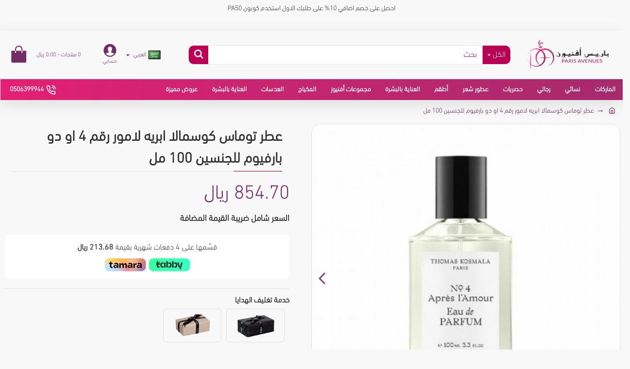

--- FILE ---
content_type: text/html; charset=utf-8
request_url: https://www.paris-avenues.com/%D8%B9%D8%B7%D8%B1-%D8%AA%D9%88%D9%85%D8%A7%D8%B3-%D9%83%D9%88%D8%B3%D9%85%D8%A7%D9%84%D8%A7-%D8%A7%D8%A8%D8%B1%D9%8A%D9%87-%D9%84%D8%A7%D9%85%D9%88%D8%B1-%D8%B1%D9%82%D9%85-4-%D8%A7%D9%88-%D8%AF%D9%88-%D8%A8%D8%A7%D8%B1%D9%81%D9%8A%D9%88%D9%85-%D9%84%D9%84%D8%AC%D9%86%D8%B3%D9%8A%D9%86-100-%D9%85%D9%84
body_size: 78335
content:
<!DOCTYPE html>
<html dir="rtl" lang="ar" class="desktop mac chrome chrome131 webkit oc30 is-guest route-product-product product-1939 store-0 skin-1 desktop-header-active layout-2" data-jb="14218c54" data-jv="3.1.8" data-ov="3.0.3.2">
<head typeof="og:website">
<meta charset="UTF-8" />
<meta name="viewport" content="width=device-width, initial-scale=1.0">
<meta http-equiv="X-UA-Compatible" content="IE=edge">
<title>عطر توماس كوسمالا ابريه لامور رقم 4 او دو بارفيوم للجنسين 100 مل</title>
<base href="https://www.paris-avenues.com/" />
<link rel="alternate" hreflang="ar" href="https://www.paris-avenues.com/عطر-توماس-كوسمالا-ابريه-لامور-رقم-4-او-دو-بارفيوم-للجنسين-100-مل" /><link rel="alternate" hreflang="en-gb" href="https://www.paris-avenues.com/Thomas-Kosmala-Apres-L-Amour-No-4-Edp-100-Ml" /> 	
			

 
<meta name="robots" content="index, follow, max-image-preview:large, max-snippet:-1, max-video-preview:-1"> 
			
<link rel="preload" href="catalog/view/theme/journal3/icons/fonts/icomoon.woff2?v1" as="font" crossorigin>
<link rel="preconnect" href="https://fonts.googleapis.com/" crossorigin>
<link rel="preconnect" href="https://fonts.gstatic.com/" crossorigin>
<meta name="description" content="اطلق العطر عام 2018 هذه الرائحة الدقيقة متعددة الطبقات تجسد الطاقة المثيرة والمزاج الضيق للجلد الذي يلتقي بالبشرة. تضيف نكهة البرتقال والليمون الانتعاش قبل التهدئة إلى العبق من الخشب والمسك والعنبر.
 Thomas Kosmala Après L'Amour No 4 Edp 100 Ml" />
<meta name="keywords" content="5060412110235,Thomas Kosmala Après L'Amour No 4 ,توماس كوسمالا ابريه لامور رقم 4 ,تومس,جوسمالا,قوسمالا,جوزمالا,جوسمالا,عطر,عطور,عطورات,بارفان,طيب,جمال,عروض,أصلى,خصومات,هديه," />
<meta property="fb:app_id" content=""/>
<meta property="og:type" content="product"/>
<meta property="og:title" content="عطر توماس كوسمالا ابريه لامور رقم 4 او دو بارفيوم للجنسين 100 مل"/>
<meta property="og:url" content="https://www.paris-avenues.com/عطر-توماس-كوسمالا-ابريه-لامور-رقم-4-او-دو-بارفيوم-للجنسين-100-مل"/>
<meta property="og:image" content="https://cdn.paris-avenues.com/image/cache/catalog/Product2/5060412110235-Thomas-Kosmala-Après-L'Amour-No-4-Edp-100-Ml--600x315w.jpg"/>
<meta property="og:image:width" content="600"/>
<meta property="og:image:height" content="315"/>
<meta property="og:description" content="• توماس كوسمالا ابريه لامور رقم 4 (Thomas Kosmala Après L'Amour No 4 )اطلق العطر عام 2018 هذه الرائحة الدقيقة متعددة الطبقات تجسد الطاقة المثيرة والمزاج الضيق للجلد الذي يلتقي بالبشرة. تضيف نكهة البرتقال والليمون الانتعاش قبل التهدئة إلى العبق من الخشب والمسك والعنبر."/>
<meta name="twitter:card" content="summary"/>
<meta name="twitter:site" content="@"/>
<meta name="twitter:title" content="عطر توماس كوسمالا ابريه لامور رقم 4 او دو بارفيوم للجنسين 100 مل"/>
<meta name="twitter:image" content="https://cdn.paris-avenues.com/image/cache/catalog/Product2/5060412110235-Thomas-Kosmala-Après-L'Amour-No-4-Edp-100-Ml--200x200.jpg"/>
<meta name="twitter:image:width" content="200"/>
<meta name="twitter:image:height" content="200"/>
<meta name="twitter:description" content="• توماس كوسمالا ابريه لامور رقم 4 (Thomas Kosmala Après L'Amour No 4 )اطلق العطر عام 2018 هذه الرائحة الدقيقة متعددة الطبقات تجسد الطاقة المثيرة والمزاج الضيق للجلد الذي يلتقي بالبشرة. تضيف نكهة البرتقال والليمون الانتعاش قبل التهدئة إلى العبق من الخشب والمسك والعنبر."/>
<script>window['Journal'] = {"isPopup":false,"isPhone":false,"isTablet":false,"isDesktop":true,"filterScrollTop":false,"filterUrlValuesSeparator":",","countdownDay":"Day","countdownHour":"Hour","countdownMin":"Min","countdownSec":"Sec","globalPageColumnLeftTabletStatus":false,"globalPageColumnRightTabletStatus":false,"scrollTop":true,"scrollToTop":false,"notificationHideAfter":"200000","quickviewPageStyleCloudZoomStatus":true,"quickviewPageStyleAdditionalImagesCarousel":true,"quickviewPageStyleAdditionalImagesCarouselStyleSpeed":"200","quickviewPageStyleAdditionalImagesCarouselStyleAutoPlay":false,"quickviewPageStyleAdditionalImagesCarouselStylePauseOnHover":true,"quickviewPageStyleAdditionalImagesCarouselStyleDelay":"3000","quickviewPageStyleAdditionalImagesCarouselStyleLoop":true,"quickviewPageStyleAdditionalImagesHeightAdjustment":"5","quickviewPageStyleProductStockUpdate":false,"quickviewPageStylePriceUpdate":true,"quickviewPageStyleOptionsSelect":"all","quickviewText":"\u0627\u0633\u062a\u0639\u0631\u0627\u0636","mobileHeaderOn":"tablet","subcategoriesCarouselStyleSpeed":"800","subcategoriesCarouselStyleAutoPlay":true,"subcategoriesCarouselStylePauseOnHover":true,"subcategoriesCarouselStyleDelay":"4000","subcategoriesCarouselStyleLoop":false,"productPageStyleImageCarouselStyleSpeed":"500","productPageStyleImageCarouselStyleAutoPlay":false,"productPageStyleImageCarouselStylePauseOnHover":true,"productPageStyleImageCarouselStyleDelay":"3000","productPageStyleImageCarouselStyleLoop":false,"productPageStyleCloudZoomStatus":true,"productPageStyleCloudZoomPosition":"inner","productPageStyleAdditionalImagesCarousel":true,"productPageStyleAdditionalImagesCarouselStyleSpeed":"800","productPageStyleAdditionalImagesCarouselStyleAutoPlay":true,"productPageStyleAdditionalImagesCarouselStylePauseOnHover":true,"productPageStyleAdditionalImagesCarouselStyleDelay":"4000","productPageStyleAdditionalImagesCarouselStyleLoop":false,"productPageStyleAdditionalImagesHeightAdjustment":"5","productPageStyleProductStockUpdate":false,"productPageStylePriceUpdate":true,"productPageStyleOptionsSelect":"none","infiniteScrollStatus":true,"infiniteScrollOffset":"30","infiniteScrollLoadPrev":"\u062a\u062d\u0645\u064a\u0644 \u0627\u0644\u0645\u0646\u062a\u062c\u0627\u062a \u0627\u0644\u0633\u0627\u0628\u0642\u0629","infiniteScrollLoadNext":"\u062a\u062d\u0645\u064a\u0644 \u0627\u0644\u0645\u0646\u062a\u062c\u0627\u062a \u0627\u0644\u062a\u0627\u0644\u064a\u0629","infiniteScrollLoading":"\u062a\u062d\u0645\u064a\u0644","infiniteScrollNoneLeft":"\u0644\u0642\u062f \u0648\u0635\u0644\u062a \u0625\u0644\u0649 \u0646\u0647\u0627\u064a\u0629 \u0627\u0644\u0642\u0627\u0626\u0645\u0629.","checkoutUrl":"https:\/\/www.paris-avenues.com\/index.php?route=checkout\/checkout","headerHeight":"100","headerCompactHeight":"50","mobileMenuOn":"","searchStyleSearchAutoSuggestStatus":true,"searchStyleSearchAutoSuggestDescription":true,"searchStyleSearchAutoSuggestSubCategories":true,"headerMiniSearchDisplay":"default","stickyStatus":false,"stickyFullHomePadding":false,"stickyFullwidth":true,"stickyAt":"","stickyHeight":"","headerTopBarHeight":"35","topBarStatus":false,"headerType":"classic","headerMobileHeight":"100","headerMobileStickyStatus":false,"headerMobileTopBarVisibility":false,"headerMobileTopBarHeight":"","notification":[{"m":137,"c":"071d8bb3"}],"headerNotice":[{"m":56,"c":"9e4f882c"}],"columnsCount":0};</script>
<script>// forEach polyfill
if (window.NodeList && !NodeList.prototype.forEach) {
	NodeList.prototype.forEach = Array.prototype.forEach;
}

(function () {
	if (Journal['isPhone']) {
		return;
	}

	var wrappers = ['search', 'cart', 'cart-content', 'logo', 'language', 'currency'];
	var documentClassList = document.documentElement.classList;

	function extractClassList() {
		return ['desktop', 'tablet', 'phone', 'desktop-header-active', 'mobile-header-active', 'mobile-menu-active'].filter(function (cls) {
			return documentClassList.contains(cls);
		});
	}

	function mqr(mqls, listener) {
		Object.keys(mqls).forEach(function (k) {
			mqls[k].addListener(listener);
		});

		listener();
	}

	function mobileMenu() {
		console.warn('mobile menu!');

		var element = document.querySelector('#main-menu');
		var wrapper = document.querySelector('.mobile-main-menu-wrapper');

		if (element && wrapper) {
			wrapper.appendChild(element);
		}

		var main_menu = document.querySelector('.main-menu');

		if (main_menu) {
			main_menu.classList.add('accordion-menu');
		}

		document.querySelectorAll('.main-menu .dropdown-toggle').forEach(function (element) {
			element.classList.remove('dropdown-toggle');
			element.classList.add('collapse-toggle');
			element.removeAttribute('data-toggle');
		});

		document.querySelectorAll('.main-menu .dropdown-menu').forEach(function (element) {
			element.classList.remove('dropdown-menu');
			element.classList.remove('j-dropdown');
			element.classList.add('collapse');
		});
	}

	function desktopMenu() {
		console.warn('desktop menu!');

		var element = document.querySelector('#main-menu');
		var wrapper = document.querySelector('.desktop-main-menu-wrapper');

		if (element && wrapper) {
			wrapper.insertBefore(element, document.querySelector('#main-menu-2'));
		}

		var main_menu = document.querySelector('.main-menu');

		if (main_menu) {
			main_menu.classList.remove('accordion-menu');
		}

		document.querySelectorAll('.main-menu .collapse-toggle').forEach(function (element) {
			element.classList.add('dropdown-toggle');
			element.classList.remove('collapse-toggle');
			element.setAttribute('data-toggle', 'dropdown');
		});

		document.querySelectorAll('.main-menu .collapse').forEach(function (element) {
			element.classList.add('dropdown-menu');
			element.classList.add('j-dropdown');
			element.classList.remove('collapse');
		});

		document.body.classList.remove('mobile-wrapper-open');
	}

	function mobileHeader() {
		console.warn('mobile header!');

		Object.keys(wrappers).forEach(function (k) {
			var element = document.querySelector('#' + wrappers[k]);
			var wrapper = document.querySelector('.mobile-' + wrappers[k] + '-wrapper');

			if (element && wrapper) {
				wrapper.appendChild(element);
			}

			if (wrappers[k] === 'cart-content') {
				if (element) {
					element.classList.remove('j-dropdown');
					element.classList.remove('dropdown-menu');
				}
			}
		});

		var search = document.querySelector('#search');
		var cart = document.querySelector('#cart');

		if (search && (Journal['searchStyle'] === 'full')) {
			search.classList.remove('full-search');
			search.classList.add('mini-search');
		}

		if (cart && (Journal['cartStyle'] === 'full')) {
			cart.classList.remove('full-cart');
			cart.classList.add('mini-cart')
		}
	}

	function desktopHeader() {
		console.warn('desktop header!');

		Object.keys(wrappers).forEach(function (k) {
			var element = document.querySelector('#' + wrappers[k]);
			var wrapper = document.querySelector('.desktop-' + wrappers[k] + '-wrapper');

			if (wrappers[k] === 'cart-content') {
				if (element) {
					element.classList.add('j-dropdown');
					element.classList.add('dropdown-menu');
					document.querySelector('#cart').appendChild(element);
				}
			} else {
				if (element && wrapper) {
					wrapper.appendChild(element);
				}
			}
		});

		var search = document.querySelector('#search');
		var cart = document.querySelector('#cart');

		if (search && (Journal['searchStyle'] === 'full')) {
			search.classList.remove('mini-search');
			search.classList.add('full-search');
		}

		if (cart && (Journal['cartStyle'] === 'full')) {
			cart.classList.remove('mini-cart');
			cart.classList.add('full-cart');
		}

		documentClassList.remove('mobile-cart-content-container-open');
		documentClassList.remove('mobile-main-menu-container-open');
		documentClassList.remove('mobile-overlay');
	}

	function moveElements(classList) {
		if (classList.includes('mobile-header-active')) {
			mobileHeader();
			mobileMenu();
		} else if (classList.includes('mobile-menu-active')) {
			desktopHeader();
			mobileMenu();
		} else {
			desktopHeader();
			desktopMenu();
		}
	}

	var mqls = {
		phone: window.matchMedia('(max-width: 768px)'),
		tablet: window.matchMedia('(max-width: 1024px)'),
		menu: window.matchMedia('(max-width: ' + Journal['mobileMenuOn'] + 'px)')
	};

	mqr(mqls, function () {
		var oldClassList = extractClassList();

		if (Journal['isDesktop']) {
			if (mqls.phone.matches) {
				documentClassList.remove('desktop');
				documentClassList.remove('tablet');
				documentClassList.add('mobile');
				documentClassList.add('phone');
			} else if (mqls.tablet.matches) {
				documentClassList.remove('desktop');
				documentClassList.remove('phone');
				documentClassList.add('mobile');
				documentClassList.add('tablet');
			} else {
				documentClassList.remove('mobile');
				documentClassList.remove('phone');
				documentClassList.remove('tablet');
				documentClassList.add('desktop');
			}

			if (documentClassList.contains('phone') || (documentClassList.contains('tablet') && Journal['mobileHeaderOn'] === 'tablet')) {
				documentClassList.remove('desktop-header-active');
				documentClassList.add('mobile-header-active');
			} else {
				documentClassList.remove('mobile-header-active');
				documentClassList.add('desktop-header-active');
			}
		}

		if (documentClassList.contains('desktop-header-active') && mqls.menu.matches) {
			documentClassList.add('mobile-menu-active');
		} else {
			documentClassList.remove('mobile-menu-active');
		}

		var newClassList = extractClassList();

		if (oldClassList.join(' ') !== newClassList.join(' ')) {
			if (documentClassList.contains('safari') && !documentClassList.contains('ipad') && navigator.maxTouchPoints && navigator.maxTouchPoints > 2) {
				window.fetch('index.php?route=journal3/journal3/device_detect', {
					method: 'POST',
					body: 'device=ipad',
					headers: {
						'Content-Type': 'application/x-www-form-urlencoded'
					}
				}).then(function (data) {
					return data.json();
				}).then(function (data) {
					if (data.response.reload) {
						window.location.reload();
					}
				});
			}

			if (document.readyState === 'loading') {
				document.addEventListener('DOMContentLoaded', function () {
					moveElements(newClassList);
				});
			} else {
				moveElements(newClassList);
			}
		}
	});

})();

(function () {
	var cookies = {};
	var style = document.createElement('style');
	var documentClassList = document.documentElement.classList;

	document.head.appendChild(style);

	document.cookie.split('; ').forEach(function (c) {
		var cc = c.split('=');
		cookies[cc[0]] = cc[1];
	});

	if (Journal['popup']) {
		for (var i in Journal['popup']) {
			if (!cookies['p-' + Journal['popup'][i]['c']]) {
				documentClassList.add('popup-open');
				documentClassList.add('popup-center');
				break;
			}
		}
	}

	if (Journal['notification']) {
		for (var i in Journal['notification']) {
			if (cookies['n-' + Journal['notification'][i]['c']]) {
				style.sheet.insertRule('.module-notification-' + Journal['notification'][i]['m'] + '{ display:none }');
			}
		}
	}

	if (Journal['headerNotice']) {
		for (var i in Journal['headerNotice']) {
			if (cookies['hn-' + Journal['headerNotice'][i]['c']]) {
				style.sheet.insertRule('.module-header_notice-' + Journal['headerNotice'][i]['m'] + '{ display:none }');
			}
		}
	}

	if (Journal['layoutNotice']) {
		for (var i in Journal['layoutNotice']) {
			if (cookies['ln-' + Journal['layoutNotice'][i]['c']]) {
				style.sheet.insertRule('.module-layout_notice-' + Journal['layoutNotice'][i]['m'] + '{ display:none }');
			}
		}
	}
})();
</script>
<script>WebFontConfig = { google: { families: ["Lato:400,900,,700:latin-ext&display=block"] } };</script>
<script src="https://ajax.googleapis.com/ajax/libs/webfont/1.6.26/webfont.js" async></script>
<link href="catalog/view/theme/journal3/assets/4a6bcb20b994534fa2ae11f3a1b72b0a.css" type="text/css" rel="stylesheet" media="all" />
<link href="https://www.paris-avenues.com/عطر-توماس-كوسمالا-ابريه-لامور-رقم-4-او-دو-بارفيوم-للجنسين-100-مل" rel="canonical" />
<link href="https://cdn.paris-avenues.com/image/catalog/1.png" rel="icon" />
<!-- Global site tag (gtag.js) - Google Analytics -->
	<script async src="https://www.googletagmanager.com/gtag/js?id=UA-141035850-1"></script>
	<script>
	window.dataLayer = window.dataLayer || [];
	function gtag(){dataLayer.push(arguments);}
	gtag('js', new Date());
	gtag('config', 'UA-141035850-1');gtag('config', 'G-M14HJX3BC8');</script>
<style>
.blog-post .post-details .post-stats{white-space:nowrap;overflow-x:auto;overflow-y:hidden;-webkit-overflow-scrolling:touch;;color:rgba(115, 45, 105, 1);margin-top:15px;margin-bottom:35px}.blog-post .post-details .post-stats .p-category{flex-wrap:nowrap;display:inline-flex}.mobile .blog-post .post-details .post-stats{overflow-x:scroll}.blog-post .post-details .post-stats::-webkit-scrollbar{-webkit-appearance:none;height:1px;height:5px;width:5px}.blog-post .post-details .post-stats::-webkit-scrollbar-track{background-color:white}.blog-post .post-details .post-stats::-webkit-scrollbar-thumb{background-color:#999;background-color:rgba(186, 0, 82, 1)}.blog-post .post-details .post-stats .p-posted{display:inline-flex}.blog-post .post-details .post-stats .p-author{display:inline-flex}.blog-post .post-details .post-stats .p-date{display:inline-flex}.p-date-image{color:rgba(255, 255, 255, 1);font-weight:700;background:rgba(115, 45, 105, 1);margin:7px;border-radius:3px}.blog-post .post-details .post-stats .p-comment{display:inline-flex}.blog-post .post-details .post-stats .p-view{display:inline-flex}.post-details{padding-bottom:20px}.post-content>p{margin-bottom:10px}.post-content{font-size:14px;column-count:initial;column-gap:50px;column-rule-style:none}.post-image{display:block;text-align:right;float:none}.post-image
img{border-radius:10px;box-shadow:0 5px 50px -10px rgba(0, 0, 0, 0.05)}.blog-post
.tags{margin-top:15px;justify-content:flex-start;font-weight:700;justify-content:center}.blog-post .tags a, .blog-post .tags-title{margin-left:8px;margin-bottom:8px}.blog-post .tags
b{display:none}.blog-post .tags
a{border-radius:10px;padding-left:8px;padding-right:8px;color:rgba(230, 230, 230, 1);font-weight:400;text-decoration:none;background:rgba(44, 54, 64, 1)}.blog-post .tags a:hover{color:rgba(255,255,255,1);background:rgba(115,45,105,1)}.post-comments{margin-top:20px}.reply-btn.btn,.reply-btn.btn:visited{font-size:16px;color:rgba(255,255,255,1);font-weight:400;text-transform:uppercase}.reply-btn.btn:hover{color:rgba(255, 255, 255, 1) !important;background:rgba(115, 45, 105, 1) !important}.reply-btn.btn{background-image:url('https://cdn.paris-avenues.com/image/cache/catalog/ADD%20To%20Cart5-1000x300.png');background-size:cover;border-width:2px;padding:13px;padding-left:18px;padding-right:18px;border-radius:3px !important}.reply-btn.btn:active,.reply-btn.btn:hover:active,.reply-btn.btn:focus:active{background:rgba(115, 45, 105, 1) !important;box-shadow:inset 0 0 5px rgba(0, 0, 0, 0.1)}.desktop .reply-btn.btn:hover{box-shadow:0 10px 30px rgba(0,0,0,0.1)}.reply-btn.btn:focus{box-shadow:inset 0 0 5px rgba(0,0,0,0.1)}.reply-btn.btn.btn.disabled::after{font-size:20px}.post-comment{margin-bottom:30px;padding-bottom:15px;border-width:0;border-bottom-width:1px;border-style:solid}.post-reply{margin-top:15px;margin-right:60px;padding-top:20px;border-width:0;border-top-width:1px;border-style:solid}.user-avatar{display:block;margin-left:15px;border-radius:50%}.module-blog_comments .side-image{display:block}.post-comment .user-name{font-size:18px;font-weight:700}.post-comment .user-data
div{font-size:12px}.post-comment .user-site::before{right:-1px}.post-comment .user-data .user-date{display:inline-flex}.post-comment .user-data .user-time{display:inline-flex}.comment-form .form-group:not(.required){display:flex}.user-data .user-site{display:inline-flex}.main-posts.post-grid .post-layout.swiper-slide{margin-left:20px;width:calc((100% - 3 * 20px) / 4 - 0.01px)}.main-posts.post-grid .post-layout:not(.swiper-slide){padding:10px;width:calc(100% / 4 - 0.01px)}.one-column #content .main-posts.post-grid .post-layout.swiper-slide{margin-left:20px;width:calc((100% - 2 * 20px) / 3 - 0.01px)}.one-column #content .main-posts.post-grid .post-layout:not(.swiper-slide){padding:10px;width:calc(100% / 3 - 0.01px)}.two-column #content .main-posts.post-grid .post-layout.swiper-slide{margin-left:20px;width:calc((100% - 1 * 20px) / 2 - 0.01px)}.two-column #content .main-posts.post-grid .post-layout:not(.swiper-slide){padding:10px;width:calc(100% / 2 - 0.01px)}.side-column .main-posts.post-grid .post-layout.swiper-slide{margin-left:20px;width:calc((100% - 0 * 20px) / 1 - 0.01px)}.side-column .main-posts.post-grid .post-layout:not(.swiper-slide){padding:10px;width:calc(100% / 1 - 0.01px)}.main-posts.post-grid{margin:-10px}.post-grid .post-thumb{background:rgba(255, 255, 255, 1);border-radius:7px}.desktop .post-grid .post-thumb:hover{box-shadow:0 10px 30px rgba(0, 0, 0, 0.1)}.post-grid .post-thumb:hover .image
img{transform:scale(1.15)}.post-grid .post-thumb
.caption{position:relative;bottom:auto;width:auto}.post-grid .post-thumb
.name{display:flex;width:auto;margin-left:auto;margin-right:auto;justify-content:center;margin-left:auto;margin-right:auto;margin-top:12px;margin-bottom:12px}.post-grid .post-thumb .name
a{white-space:nowrap;overflow:hidden;text-overflow:ellipsis;font-family:DINNextLTArabic-Light;font-weight:700;font-size:18px;color:rgba(58, 71, 84, 1)}.post-grid .post-thumb
.description{display:block;color:rgba(115, 45, 105, 1);text-align:center;padding-left:15px;padding-right:15px}.post-grid .post-thumb .button-group{display:flex;justify-content:center;padding:15px}.post-grid .post-thumb .btn-read-more::before{display:inline-block}.post-grid .post-thumb .btn-read-more::after{display:inline-block;content:'\e5c8' !important;font-family:icomoon !important}.post-grid .post-thumb .btn-read-more .btn-text{display:inline-block;padding:0
.4em}.post-grid .post-thumb .btn-read-more.btn, .post-grid .post-thumb .btn-read-more.btn:visited{color:rgba(115, 45, 105, 1);text-transform:none}.post-grid .post-thumb .btn-read-more.btn:hover{color:rgba(186, 0, 82, 1) !important;background:none !important}.post-grid .post-thumb .btn-read-more.btn:active, .post-grid .post-thumb .btn-read-more.btn:hover:active, .post-grid .post-thumb .btn-read-more.btn:focus:active{color:rgba(186, 0, 82, 1) !important;background:none !important;box-shadow:none}.post-grid .post-thumb .btn-read-more.btn:focus{color:rgba(186, 0, 82, 1) !important;background:none;box-shadow:none}.post-grid .post-thumb .btn-read-more.btn{background:none;border-style:none;box-shadow:none}.desktop .post-grid .post-thumb .btn-read-more.btn:hover{box-shadow:none}.post-grid .post-thumb .btn-read-more.btn.btn.disabled::after{font-size:20px}.post-grid .post-thumb .post-stats{display:flex;justify-content:center;position:absolute;transform:translateY(-100%);width:100%;background:rgba(240, 242, 245, 0.9);padding:7px}.post-grid .post-thumb .post-stats .p-author{display:flex}.post-grid .post-thumb
.image{display:block}.post-grid .post-thumb .p-date{display:flex}.post-grid .post-thumb .post-stats .p-comment{display:flex}.post-grid .post-thumb .post-stats .p-view{display:flex}.post-list .post-layout:not(.swiper-slide){margin-bottom:40px}.post-list .post-thumb
.caption{flex-basis:200px;background:rgba(248, 248, 248, 1);padding:20px;padding-top:15px}.post-list .post-thumb
.image{display:block}.desktop .post-list .post-thumb:hover{box-shadow:0 15px 90px -10px rgba(0, 0, 0, 0.2)}.post-list .post-thumb:hover .image
img{transform:scale(1.15)}.post-list .post-thumb
.name{display:flex;width:auto;margin-left:auto;margin-right:auto;justify-content:flex-start;margin-left:0;margin-right:auto}.post-list .post-thumb .name
a{white-space:normal;overflow:visible;text-overflow:initial;font-family:DINNextLTArabic-Light;font-weight:700;font-size:22px;color:rgba(51, 51, 51, 1)}.desktop .post-list .post-thumb .name a:hover{color:rgba(186, 0, 82, 1)}.post-list .post-thumb
.description{display:block;color:rgba(139, 145, 152, 1);padding-top:5px;padding-bottom:5px;margin-bottom:10px}.post-list .post-thumb .button-group{display:flex;justify-content:flex-start}.post-list .post-thumb .btn-read-more::before{display:inline-block}.post-list .post-thumb .btn-read-more .btn-text{display:inline-block;padding:0
.4em}.post-list .post-thumb .btn-read-more::after{content:'\e5c8' !important;font-family:icomoon !important}.post-list .post-thumb .btn-read-more.btn, .post-list .post-thumb .btn-read-more.btn:visited{color:rgba(44, 54, 64, 1);font-weight:400;text-transform:uppercase}.post-list .post-thumb .btn-read-more.btn:hover{color:rgba(255, 255, 255, 1) !important;background:rgba(115, 45, 105, 1) !important}.post-list .post-thumb .btn-read-more.btn:active, .post-list .post-thumb .btn-read-more.btn:hover:active, .post-list .post-thumb .btn-read-more.btn:focus:active{color:rgba(255, 255, 255, 1) !important;background:rgba(115, 45, 105, 1) !important;border-color:rgba(115, 45, 105, 1) !important;box-shadow:inset 0 0 5px rgba(0, 0, 0, 0.1)}.post-list .post-thumb .btn-read-more.btn:focus{color:rgba(255, 255, 255, 1) !important;box-shadow:inset 0 0 5px rgba(0, 0, 0, 0.1)}.post-list .post-thumb .btn-read-more.btn{background:none;border-width:1px;border-style:solid;border-color:rgba(8, 8, 8, 1);padding:12px;padding-left:15px;padding-right:15px;border-radius:7px !important}.post-list .post-thumb .btn-read-more.btn:hover, .post-list .post-thumb .btn-read-more.btn:active:hover{border-color:rgba(115, 45, 105, 1)}.desktop .post-list .post-thumb .btn-read-more.btn:hover{box-shadow:0 10px 30px rgba(0, 0, 0, 0.1)}.post-list .post-thumb .btn-read-more.btn.btn.disabled::after{font-size:20px}.post-list .post-thumb .post-stats{display:flex;font-size:12px;color:rgba(139, 145, 152, 1);justify-content:flex-start;margin-bottom:10px}.post-list .post-thumb .post-stats .p-author::before{font-size:13px}.post-list .post-thumb .post-stats .p-author{display:block}.post-list .post-thumb .p-date{display:flex}.post-list .post-thumb .post-stats .p-comment{display:block}.post-list .post-thumb .post-stats .p-view{display:flex}.blog-feed
span{display:block;color:rgba(115, 45, 105, 1) !important}.blog-feed{display:inline-flex;margin-left:30px;margin-top:-5px}.blog-feed::before{content:'\f143' !important;font-family:icomoon !important;font-size:14px;color:rgba(186,0,82,1)}.countdown{font-family:DINNextLTArabic-Light;font-weight:400;font-size:14px;color:rgba(51, 51, 51, 1);background:rgba(240, 242, 245, 1);border-radius:3px;width:90%}.countdown div
span{color:rgba(115,45,105,1)}.countdown>div{border-style:solid;border-color:rgba(226, 226, 226, 1)}.boxed-layout .site-wrapper{overflow:hidden}.boxed-layout
.header{padding:0
20px}.boxed-layout
.breadcrumb{padding-left:20px;padding-right:20px}.wrapper, .mega-menu-content, .site-wrapper > .container, .grid-cols,.desktop-header-active .is-sticky .header .desktop-main-menu-wrapper,.desktop-header-active .is-sticky .sticky-fullwidth-bg,.boxed-layout .site-wrapper, .breadcrumb, .title-wrapper, .page-title > span,.desktop-header-active .header .top-bar,.desktop-header-active .header .mid-bar,.desktop-main-menu-wrapper{max-width:1280px}.desktop-main-menu-wrapper .main-menu>.j-menu>.first-dropdown::before{transform:translateX(calc(0px - (100vw - 1280px) / 2))}html[dir='rtl'] .desktop-main-menu-wrapper .main-menu>.j-menu>.first-dropdown::before{transform:none;right:calc(0px - (100vw - 1280px) / 2)}.desktop-main-menu-wrapper .main-menu>.j-menu>.first-dropdown.mega-custom::before{transform:translateX(calc(0px - (200vw - 1280px) / 2))}html[dir='rtl'] .desktop-main-menu-wrapper .main-menu>.j-menu>.first-dropdown.mega-custom::before{transform:none;right:calc(0px - (200vw - 1280px) / 2)}body{background:rgba(248,248,248,1);font-family:DINNextLTArabic-Light;font-size:16px;line-height:1.5;-webkit-font-smoothing:antialiased}.site-wrapper>.container>.row{padding:5px}#content{padding-bottom:20px}.column-left
#content{padding-right:5px}.column-right
#content{padding-left:5px}.side-column{max-width:260px;padding:30px;padding-top:0px;padding-right:0px}.one-column
#content{max-width:calc(100% - 260px)}.two-column
#content{max-width:calc(100% - 260px * 2)}#column-left{border-width:0;border-left-width:1px;border-style:solid;border-color:rgba(226,226,226,1)}#column-right{border-width:0;border-right-width:1px;border-style:solid;border-color:rgba(226,226,226,1);padding:30px;padding-top:0px;padding-left:0px}.page-title{display:block}.dropdown.drop-menu>.j-dropdown{right:0;left:auto;transform:translate3d(0,-10px,0)}.dropdown.drop-menu.animating>.j-dropdown{right:0;left:auto;transform:none}.dropdown.drop-menu>.j-dropdown::before{right:10px;left:auto;transform:translateX(0)}.dropdown.dropdown .j-menu .dropdown>a>.count-badge{margin-left:0}.dropdown.dropdown .j-menu .dropdown>a>.count-badge+.open-menu+.menu-label{margin-right:7px}.dropdown.dropdown .j-menu .dropdown>a::after{display:block}.dropdown.dropdown .j-menu>li>a{font-family:'Lato';font-weight:400;font-size:12px;color:rgba(255, 255, 255, 1);background:rgba(255, 255, 255, 1);padding:10px;padding-right:15px}.dropdown.dropdown .j-menu .links-text{white-space:normal;overflow:visible;text-overflow:initial}.dropdown.dropdown .j-menu>li>a::before{margin-left:7px;min-width:20px;font-size:18px}.desktop .dropdown.dropdown .j-menu > li:hover > a, .dropdown.dropdown .j-menu>li.active>a{background:rgba(240, 242, 245, 1)}.dropdown.dropdown .j-menu > li > a, .dropdown.dropdown.accordion-menu .menu-item > a + div, .dropdown.dropdown .accordion-menu .menu-item>a+div{border-style:none}.dropdown.dropdown .j-menu a .count-badge{display:none;position:relative}.dropdown.dropdown:not(.mega-menu) .j-dropdown{min-width:200px}.dropdown.dropdown:not(.mega-menu) .j-menu{box-shadow:-30px 40px 90px -10px rgba(0, 0, 0, 0.2)}.dropdown.dropdown .j-dropdown::before{display:block;border-bottom-color:rgba(255,255,255,1);margin-right:7px;margin-top:-10px}legend{font-family:'Lato';font-weight:900;font-size:11px;text-align:center;margin-bottom:15px;white-space:normal;overflow:visible;text-overflow:initial;text-align:right;font-family:'Lato';font-weight:900;font-size:11px;text-align:center;margin-bottom:15px;white-space:normal;overflow:visible;text-overflow:initial;text-align:right}legend::after{content:'';display:block;position:relative;margin-top:10px;left:initial;right:initial;margin-left:auto;margin-right:0;transform:none;content:'';display:block;position:relative;margin-top:10px;left:initial;right:initial;margin-left:auto;margin-right:0;transform:none}legend.page-title>span::after{content:'';display:block;position:relative;margin-top:10px;left:initial;right:initial;margin-left:auto;margin-right:0;transform:none;content:'';display:block;position:relative;margin-top:10px;left:initial;right:initial;margin-left:auto;margin-right:0;transform:none}legend::after,legend.page-title>span::after{width:50px;height:1px;background:rgba(230,26,116,1);width:50px;height:1px;background:rgba(230,26,116,1)}.title{font-family:'Lato';font-weight:900;font-size:11px;text-align:center;margin-bottom:15px;white-space:normal;overflow:visible;text-overflow:initial;text-align:right}.title::after{content:'';display:block;position:relative;margin-top:10px;left:initial;right:initial;margin-left:auto;margin-right:0;transform:none}.title.page-title>span::after{content:'';display:block;position:relative;margin-top:10px;left:initial;right:initial;margin-left:auto;margin-right:0;transform:none}.title::after,.title.page-title>span::after{width:50px;height:1px;background:rgba(230, 26, 116, 1)}html:not(.popup) .page-title{font-size:30px;border-width:0;border-bottom-width:1px;border-style:solid;border-color:rgba(226, 226, 226, 1);margin-top:5px;margin-bottom:30px;white-space:normal;overflow:visible;text-overflow:initial}html:not(.popup) .page-title::after{content:'';display:block;position:relative;margin-top:2px}html:not(.popup) .page-title.page-title>span::after{content:'';display:block;position:relative;margin-top:2px}html:not(.popup) .page-title::after, html:not(.popup) .page-title.page-title>span::after{width:100px;height:1px;background:rgba(186,0,82,1)}.menu-label{color:rgba(255,255,255,1);font-weight:400;text-transform:none;background:rgba(230,26,116,1);padding:1px;padding-left:5px;padding-right:5px}.btn,.btn:visited{font-size:16px;color:rgba(255,255,255,1);font-weight:400;text-transform:uppercase}.btn:hover{color:rgba(255, 255, 255, 1) !important;background:rgba(115, 45, 105, 1) !important}.btn{background-image:url('https://cdn.paris-avenues.com/image/cache/catalog/ADD%20To%20Cart5-1000x300.png');background-size:cover;border-width:2px;padding:13px;padding-left:18px;padding-right:18px;border-radius:3px !important}.btn:active,.btn:hover:active,.btn:focus:active{background:rgba(115, 45, 105, 1) !important;box-shadow:inset 0 0 5px rgba(0, 0, 0, 0.1)}.desktop .btn:hover{box-shadow:0 10px 30px rgba(0,0,0,0.1)}.btn:focus{box-shadow:inset 0 0 5px rgba(0,0,0,0.1)}.btn.btn.disabled::after{font-size:20px}.btn-secondary.btn{background:rgba(115,45,105,1)}.btn-secondary.btn:hover{background:rgba(115, 45, 105, 1) !important}.btn-secondary.btn.btn.disabled::after{font-size:20px}.btn-success.btn,.btn-success.btn:visited{font-family:DINNextLTArabic-Light;color:rgba(255,255,255,1);font-weight:700;text-align:center}.btn-success.btn{background:rgba(0, 0, 0, 1);border-radius:10px !important}.btn-success.btn:hover{background:rgba(115, 45, 105, 1) !important}.btn-success.btn.btn.disabled::after{font-size:20px}.btn-danger.btn:hover{background:rgba(115, 45, 105, 1) !important}.btn-danger.btn.btn.disabled::after{font-size:20px}.btn-danger .btn.btn.disabled::after{animation:fa-spin infinite linear}.btn-warning.btn{background:rgba(186,0,82,1)}.btn-warning.btn:hover{background:rgba(115, 45, 105, 1) !important}.btn-warning.btn.btn.disabled::after{font-size:20px}.btn-info.btn{background:rgba(115,45,105,1)}.btn-info.btn:hover{background:rgba(115, 45, 105, 1) !important}.btn-info.btn.btn.disabled::after{font-size:20px}.btn-light.btn,.btn-light.btn:visited{color:rgba(51,51,51,1)}.btn-light.btn{background:rgba(238,238,238,1)}.btn-light.btn:hover{background:rgba(226, 226, 226, 1) !important}.btn-light.btn.btn.disabled::after{font-size:20px}.btn-dark.btn{background:rgba(44,54,64,1)}.btn-dark.btn:hover{background:rgba(58, 71, 84, 1) !important}.btn-dark.btn.btn.disabled::after{font-size:20px}.buttons{margin-top:20px}.buttons .pull-right .btn, .buttons .pull-right .btn:visited{font-size:16px;color:rgba(255, 255, 255, 1);font-weight:400;text-transform:uppercase}.buttons .pull-right .btn:hover{color:rgba(255, 255, 255, 1) !important;background:rgba(115, 45, 105, 1) !important}.buttons .pull-right
.btn{background-image:url('https://cdn.paris-avenues.com/image/cache/catalog/ADD%20To%20Cart5-1000x300.png');background-size:cover;border-width:2px;padding:13px;padding-left:18px;padding-right:18px;border-radius:3px !important}.buttons .pull-right .btn:active, .buttons .pull-right .btn:hover:active, .buttons .pull-right .btn:focus:active{background:rgba(115, 45, 105, 1) !important;box-shadow:inset 0 0 5px rgba(0, 0, 0, 0.1)}.desktop .buttons .pull-right .btn:hover{box-shadow:0 10px 30px rgba(0, 0, 0, 0.1)}.buttons .pull-right .btn:focus{box-shadow:inset 0 0 5px rgba(0, 0, 0, 0.1)}.buttons .pull-right .btn.btn.disabled::after{font-size:20px}.buttons .pull-left
.btn{background:rgba(115, 45, 105, 1)}.buttons .pull-left .btn:hover{background:rgba(115, 45, 105, 1) !important}.buttons .pull-left .btn.btn.disabled::after{font-size:20px}.buttons>div{flex:1;width:100%;flex-basis:auto}.buttons > div
.btn{width:100%}.buttons .pull-left{margin-right:0}.buttons>div+div{padding-right:20px}.buttons .pull-right:only-child{flex:1;margin:0
auto 0 auto}.buttons .pull-right:only-child
.btn{width:100%}.buttons input+.btn{margin-top:5px}.buttons input[type=checkbox]{margin-left:7px !important;margin-right:3px !important}.tags{margin-top:15px;justify-content:flex-start;font-weight:700}.tags a,.tags-title{margin-left:8px;margin-bottom:8px}.tags
b{display:none}.tags
a{border-radius:10px;padding-left:8px;padding-right:8px;color:rgba(230, 230, 230, 1);font-weight:400;text-decoration:none;background:rgba(44, 54, 64, 1)}.tags a:hover{color:rgba(255,255,255,1);background:rgba(115,45,105,1)}.nav-tabs>li>a,.nav-tabs>li.active>a,.nav-tabs>li.active>a:hover,.nav-tabs>li.active>a:focus{font-family:DINNextLTArabic-Light;font-weight:700;font-size:12px;color:rgba(35, 31, 32, 1);text-transform:uppercase}.desktop .nav-tabs>li:hover>a,.nav-tabs>li.active>a{color:rgba(51,51,51,1)}.nav-tabs>li.active>a,.nav-tabs>li.active>a:hover,.nav-tabs>li.active>a:focus{color:rgba(51,51,51,1)}.nav-tabs>li{border-width:0;border-bottom-width:1px;border-style:solid;border-color:rgba(0,0,0,0);flex-grow:0}.nav-tabs>li.active{border-color:rgba(186,0,82,1);border-bottom-color:rgba(230,26,116,1)}.nav-tabs>li.active::after{display:none;border-top-color:rgba(230,26,116,1);border-top-width:10px}.nav-tabs>li>a{justify-content:center;white-space:nowrap;padding:0px;padding-bottom:8px}.nav-tabs>li>a::before{font-size:18px}.nav-tabs{display:flex;justify-content:flex-start;flex-wrap:nowrap;overflow-x:auto;overflow-y:hidden;-webkit-overflow-scrolling:touch;;min-width:50px}.nav-tabs>li:not(:last-child){margin-left:20px}.mobile .nav-tabs{overflow-x:scroll}.nav-tabs::-webkit-scrollbar{-webkit-appearance:none;height:1px;height:1px;width:1px}.nav-tabs::-webkit-scrollbar-track{background-color:white;background-color:rgba(238,238,238,1)}.nav-tabs::-webkit-scrollbar-thumb{background-color:#999;background-color:rgba(139,145,152,1)}.tab-container::before{display:none}.tab-content{padding-top:20px}.tab-container{display:block}.tab-container .nav-tabs{flex-direction:row}.alert{margin-bottom:20px}.breadcrumb{display:block !important;text-align:right;padding:10px;padding-right:0px;white-space:nowrap}.breadcrumb li:first-of-type a i::before{content:'\eb69' !important;font-family:icomoon !important;top:1px}.breadcrumb
a{font-size:14px;color:rgba(115, 45, 105, 1)}.breadcrumb li:last-of-type
a{color:rgba(115,45,105,1)}.breadcrumb>li+li:before{content:'→';color:rgba(115, 45, 105, 1);top:1px}.mobile
.breadcrumb{overflow-x:scroll}.breadcrumb::-webkit-scrollbar{-webkit-appearance:none;height:1px;height:1px;width:1px}.breadcrumb::-webkit-scrollbar-track{background-color:white}.breadcrumb::-webkit-scrollbar-thumb{background-color:#999;background-color:rgba(186, 0, 82, 1)}.panel-group .panel-heading a::before{content:'\f067' !important;font-family:icomoon !important;display:inline-block;transform:scaleX(-1);margin-left:3px;order:10}.desktop .panel-group .panel-heading:hover a::before{color:rgba(115, 45, 105, 1)}.panel-group .panel-active .panel-heading a::before{content:'\f068' !important;font-family:icomoon !important;color:rgba(115, 45, 105, 1)}.panel-group .panel-heading
a{justify-content:space-between;font-family:DINNextLTArabic-Light;font-weight:700;font-size:12px;color:rgba(115, 45, 105, 1);text-transform:uppercase;padding:15px;padding-left:5px;padding-right:0px}.panel-group .panel-heading:hover
a{color:rgba(115, 45, 105, 1)}.panel-group .panel-active .panel-heading:hover a, .panel-group .panel-active .panel-heading
a{color:rgba(115, 45, 105, 1)}.panel-group .panel-heading{border-width:0;border-top-width:1px;border-style:solid;border-color:rgba(226, 226, 226, 1)}.panel-group .panel:first-child .panel-heading{border-width:0px}.panel-group .panel-body{padding-bottom:20px}body h1, body h2, body h3, body h4, body h5, body
h6{font-family:DINNextLTArabic-Light;font-weight:700}body
a{font-family:'Lato';color:rgba(115, 45, 105, 1);text-decoration:underline;display:inline-block}body a:hover{color:rgba(186, 0, 82, 1);text-decoration:none}body
p{margin-bottom:15px}body
h1{font-family:'Lato';font-weight:900;margin-top:15px;margin-bottom:20px}body
h2{font-family:'Lato';font-weight:900;font-size:30px;margin-bottom:15px}body
h3{font-family:'Lato';font-weight:900;margin-bottom:15px}body
h4{font-family:'Lato';font-weight:900;text-transform:uppercase;margin-bottom:15px}body
h5{font-family:'Lato';font-weight:400;font-size:22px;color:rgba(139, 145, 152, 1);margin-bottom:20px}body
h6{font-family:'Lato';font-weight:900;font-size:14px;color:rgba(255, 255, 255, 1);text-transform:uppercase;background:rgba(139, 145, 152, 1);padding:10px;padding-top:7px;padding-bottom:7px;margin-top:5px;margin-bottom:15px;display:inline-block}body
blockquote{font-size:17px;font-weight:400;padding-right:20px;margin-top:20px;margin-bottom:20px;border-width:0;border-right-width:5px;border-style:solid;border-color:rgba(186, 0, 82, 1);float:none;display:flex;flex-direction:column;max-width:500px}body blockquote::before{margin-left:auto;margin-right:initial;float:none;content:'\e9af' !important;font-family:icomoon !important;font-size:45px;color:rgba(115, 45, 105, 1);margin-left:10px;margin-bottom:10px}body
hr{margin-top:20px;margin-bottom:20px;border-width:0;border-top-width:1px;border-style:solid;border-color:rgba(226, 226, 226, 1);overflow:hidden}body .drop-cap{font-family:DINNextLTArabic-Light !important;font-size:70px !important;font-weight:700 !important;font-family:'Lato';font-weight:700;margin-left:8px}body .amp::before{content:'\e901' !important;font-family:icomoon !important;font-size:25px;top:5px}body .video-responsive{margin:0px;margin-bottom:20px}.count-badge{font-family:DINNextLTArabic-Light;font-size:11px;color:rgba(255,255,255,1);font-weight:400;background:rgba(186,0,82,1);border-width:2px;border-style:solid;border-color:rgba(248,248,248,1);border-radius:50px}.count-zero{display:none !important}.product-label
b{font-family:'Lato';font-size:11px;color:rgba(255, 255, 255, 1);font-weight:700;text-transform:uppercase;background:rgba(115, 45, 105, 1);border-radius:3px;padding:5px;padding-bottom:6px}.product-label.product-label-default
b{min-width:45px}.tooltip-inner{font-size:12px;color:rgba(255, 255, 255, 1);background:rgba(115, 45, 105, 1);border-radius:3px;box-shadow:0 -10px 30px -5px rgba(0, 0, 0, 0.15)}.tooltip.top .tooltip-arrow{border-top-color:rgba(115, 45, 105, 1)}.tooltip.right .tooltip-arrow{border-right-color:rgba(115, 45, 105, 1)}.tooltip.bottom .tooltip-arrow{border-bottom-color:rgba(115, 45, 105, 1)}.tooltip.left .tooltip-arrow{border-left-color:rgba(115, 45, 105, 1)}table
td{color:rgba(115, 45, 105, 1);background:rgba(255, 255, 255, 1);padding:12px
!important}table tbody tr:nth-child(even) td{background:rgba(250,250,250,1)}table{border-width:1px !important;border-style:solid !important;border-color:rgba(226, 226, 226, 1) !important}table thead
td{font-weight:700;text-transform:uppercase;background:rgba(238, 238, 238, 1)}table thead td, table thead
th{border-width:0 !important;border-top-width:1px !important;border-bottom-width:1px !important;border-style:solid !important;border-color:rgba(226, 226, 226, 1) !important}table tfoot
td{background:rgba(238, 238, 238, 1)}table tfoot td, table tfoot
th{border-width:0 !important;border-top-width:1px !important;border-style:solid !important;border-color:rgba(226, 226, 226, 1) !important}.table-responsive{border-width:1px;border-style:solid;border-color:rgba(226,226,226,1)}.table-responsive>table{border-width:0px !important}.table-responsive::-webkit-scrollbar-thumb{background-color:rgba(186,0,82,1);border-radius:5px}.table-responsive::-webkit-scrollbar{height:1px;width:1px}.form-group .control-label{display:flex;max-width:600px;padding-top:7px;padding-bottom:5px;justify-content:flex-start}.required .control-label+div::before{display:none}.required .control-label::after{display:inline}.has-error{color:rgba(186, 0, 82, 1) !important}.has-error .form-control{border-style:solid !important;border-color:rgba(186, 0, 82, 1) !important}.required .control-label::after, .required .control-label+div::before,.text-danger{font-size:17px;color:rgba(186,0,82,1)}.form-group{margin-bottom:8px}.required.has-error .control-label::after, .required.has-error .control-label+div::before{color:rgba(186, 0, 82, 1) !important}.required .control-label::after, .required .control-label+div::before{margin-top:3px}input.form-control{background:rgba(255, 255, 255, 1) !important;border-width:1px !important;border-style:solid !important;border-color:rgba(226, 226, 226, 1) !important;border-radius:10px !important;max-width:500px;height:38px}input.form-control:hover{box-shadow:0 5px 50px -10px rgba(0,0,0,0.05)}input.form-control:focus{box-shadow:inset 0 0 5px rgba(0,0,0,0.1)}textarea.form-control{background:rgba(255, 255, 255, 1) !important;border-width:1px !important;border-style:solid !important;border-color:rgba(226, 226, 226, 1) !important;border-radius:10px !important;height:100px}textarea.form-control:hover{box-shadow:0 5px 50px -10px rgba(0,0,0,0.05)}textarea.form-control:focus{box-shadow:inset 0 0 5px rgba(0,0,0,0.1)}select.form-control{background:rgba(255, 255, 255, 1) !important;border-width:1px !important;border-style:solid !important;border-color:rgba(226, 226, 226, 1) !important;border-radius:10px !important;max-width:500px}select.form-control:hover{box-shadow:0 5px 50px -10px rgba(0,0,0,0.05)}select.form-control:focus{box-shadow:inset 0 0 5px rgba(0,0,0,0.1)}.radio{width:100%}.checkbox{width:100%}.input-group .input-group-btn
.btn{min-width:36px;padding:12px;min-height:36px;margin-right:5px}.product-option-file .btn i::before{content:'\ebd8' !important;font-family:icomoon !important}.stepper input.form-control{background:rgba(255, 255, 255, 1) !important;border-width:0px !important}.stepper input.form-control::placeholder{color:rgba(115, 45, 105, 1) !important}.stepper{width:50px;height:36px;border-style:solid;border-color:rgba(115, 45, 105, 1);border-radius:3px}.stepper span
i{color:rgba(255,255,255,1);background-color:rgba(115,45,105,1)}.pagination-results{letter-spacing:1px;margin-top:20px;justify-content:center}.pagination-results .text-right{display:block}.pagination>li>a:hover{color:rgba(255,255,255,1)}.pagination>li.active>span,.pagination>li.active>span:hover,.pagination>li>a:focus{color:rgba(255,255,255,1)}.pagination>li{background:rgba(248,248,248,1);border-radius:3px}.pagination>li>a,.pagination>li>span{padding:5px;padding-left:6px;padding-right:6px}.pagination>li:hover{background:rgba(115,45,105,1)}.pagination>li.active{background:rgba(115, 45, 105, 1)}.pagination > li:first-child a::before, .pagination > li:last-child a::before{content:'\e940' !important;font-family:icomoon !important}.pagination > li .prev::before, .pagination > li .next::before{content:'\e93e' !important;font-family:icomoon !important}.pagination>li:not(:first-of-type){margin-left:5px}.rating .fa-stack{font-size:13px;width:1.2em}.rating .fa-star, .rating .fa-star+.fa-star-o{color:rgba(115,45,105,1)}.popup-inner-body{max-height:calc(100vh - 50px * 2)}.popup-container{max-width:calc(100% - 20px * 2)}.popup-bg{background:rgba(0,0,0,0.75)}.popup-body,.popup{background:rgba(255, 255, 255, 1)}.popup-content, .popup .site-wrapper{padding:20px}.popup-body{border-radius:3px;box-shadow:0 15px 90px -10px rgba(0, 0, 0, 0.2)}.popup-container .popup-close::before{content:'\e981' !important;font-family:icomoon !important;font-size:18px}.popup-close{width:30px;height:30px;margin-left:10px;margin-top:35px}.popup-container>.btn,.popup-container>.btn:visited{color:rgba(115,45,105,1);text-transform:none}.popup-container>.btn:hover{color:rgba(186, 0, 82, 1) !important;background:none !important}.popup-container>.btn:active,.popup-container>.btn:hover:active,.popup-container>.btn:focus:active{color:rgba(186, 0, 82, 1) !important;background:none !important;box-shadow:none}.popup-container>.btn:focus{color:rgba(186, 0, 82, 1) !important;background:none;box-shadow:none}.popup-container>.btn{background:none;border-style:none;box-shadow:none}.desktop .popup-container>.btn:hover{box-shadow:none}.popup-container>.btn.btn.disabled::after{font-size:20px}.scroll-top i::before{border-radius:3px;content:'\e5d8' !important;font-family:icomoon !important;font-size:25px;color:rgba(255, 255, 255, 1);background:rgba(115, 45, 105, 1);padding:7px}.scroll-top:hover i::before{background:rgba(186,0,82,1)}.scroll-top{right:auto;left:10px;transform:translateX(0);;margin-left:10px;margin-right:10px;margin-bottom:10px}.journal-loading > i::before, .ias-spinner > i::before, .lg-outer .lg-item::after,.btn.disabled::after{content:'\eb75' !important;font-family:icomoon !important;font-size:25px}.journal-loading > .fa-spin, .lg-outer .lg-item::after,.btn.disabled::after{animation:fa-spin infinite linear;;animation-duration:1200ms}.btn-cart::before,.fa-shopping-cart::before{content:'\f07a' !important;font-family:icomoon !important}.btn-wishlist::before{content:'\eaa7' !important;font-family:icomoon !important;color:rgba(230,26,116,1)}.btn-compare::before,.compare-btn::before{content:none !important}.fa-refresh::before{content:'\f021' !important;font-family:icomoon !important}.fa-times-circle::before,.fa-times::before,.reset-filter::before,.notification-close::before,.popup-close::before,.hn-close::before{content:'\e5cd' !important;font-family:icomoon !important}.p-author::before{content:'\eadc' !important;font-family:icomoon !important;font-size:11px;margin-left:5px}.p-date::before{content:'\f133' !important;font-family:icomoon !important;margin-left:5px}.p-time::before{content:'\eb29' !important;font-family:icomoon !important;margin-left:5px}.p-comment::before{content:'\f27a' !important;font-family:icomoon !important;margin-left:5px}.p-view::before{content:'\f06e' !important;font-family:icomoon !important;margin-left:5px}.p-category::before{content:'\f022' !important;font-family:icomoon !important;margin-left:5px}.user-site::before{content:'\e321' !important;font-family:icomoon !important;right:-1px;margin-left:5px}.desktop ::-webkit-scrollbar{width:10px}.desktop ::-webkit-scrollbar-track{background:rgba(238, 238, 238, 1)}.desktop ::-webkit-scrollbar-thumb{background:rgba(139,145,152,1);border-width:3px;border-style:solid;border-color:rgba(238,238,238,1);border-radius:10px}.expand-content{max-height:70px}.block-expand.btn,.block-expand.btn:visited{color:rgba(255,255,255,1)}.block-expand.btn:hover{color:rgba(255, 255, 255, 1) !important}.block-expand.btn:active,.block-expand.btn:hover:active,.block-expand.btn:focus:active{color:rgba(255, 255, 255, 1) !important}.block-expand.btn:focus{color:rgba(255, 255, 255, 1) !important}.block-expand.btn{background-image:url('https://cdn.paris-avenues.com/image/cache/catalog/Mainmenu%20color-2500x100.png');background-size:150px 50px}.block-expand.btn.btn.disabled::after{font-size:20px}.block-expand .btn.btn.disabled::after{animation:fa-rotate infinite linear}.block-expand::after{content:'مشاهدة المزيد'}.block-expanded .block-expand::after{content:'مشاهدة الاقل'}.block-expand::before{content:'\f078' !important;font-family:icomoon !important;margin-left:5px}.block-expanded .block-expand::before{content:'\f077' !important;font-family:icomoon !important}.block-expand-overlay{background:linear-gradient(to bottom, transparent, rgba(248, 248, 248, 1))}.safari .block-expand-overlay{background:linear-gradient(to bottom, rgba(255,255,255,0), rgba(248, 248, 248, 1))}.iphone .block-expand-overlay{background:linear-gradient(to bottom, rgba(255,255,255,0), rgba(248, 248, 248, 1))}.ipad .block-expand-overlay{background:linear-gradient(to bottom,rgba(255,255,255,0),rgba(248,248,248,1))}.old-browser{color:rgba(68, 68, 68, 1);background:rgba(255, 255, 255, 1)}.j-loader .journal-loading>i::before{margin-top:-2px}.notification-cart.notification{max-width:400px;margin:20px;margin-bottom:0px;padding:30px;background:rgba(255, 255, 255, 1);border-radius:8px;box-shadow:0 15px 90px -10px rgba(0, 0, 0, 0.2);font-size:17px;color:rgba(51, 51, 51, 1);font-weight:700;text-align:center}.notification-cart .notification-close{display:block;width:25px;height:25px;margin-left:5px;margin-top:5px}.notification-cart .notification-close::before{content:'\e5cd' !important;font-family:icomoon !important;font-size:20px}.notification-cart .notification-close.btn, .notification-cart .notification-close.btn:visited{color:rgba(115, 45, 105, 1);text-transform:none}.notification-cart .notification-close.btn:hover{color:rgba(186, 0, 82, 1) !important;background:none !important}.notification-cart .notification-close.btn:active, .notification-cart .notification-close.btn:hover:active, .notification-cart .notification-close.btn:focus:active{color:rgba(186, 0, 82, 1) !important;background:none !important;box-shadow:none}.notification-cart .notification-close.btn:focus{color:rgba(186, 0, 82, 1) !important;background:none;box-shadow:none}.notification-cart .notification-close.btn{background:none;border-style:none;box-shadow:none}.desktop .notification-cart .notification-close.btn:hover{box-shadow:none}.notification-cart .notification-close.btn.btn.disabled::after{font-size:20px}.notification-cart
img{display:block;margin-bottom:10px}.notification-cart .notification-title{font-size:18px;color:rgba(51, 51, 51, 1)}.notification-cart .notification-buttons{display:flex;padding:10px;margin:-10px;margin-top:5px}.notification-cart .notification-view-cart.btn, .notification-cart .notification-view-cart.btn:visited{font-size:14px;color:rgba(255, 255, 255, 1);font-weight:700}.notification-cart .notification-view-cart.btn:hover{color:rgba(255, 255, 255, 1) !important;background:rgba(115, 45, 105, 1) !important}.notification-cart .notification-view-cart.btn:active, .notification-cart .notification-view-cart.btn:hover:active, .notification-cart .notification-view-cart.btn:focus:active{color:rgba(255, 255, 255, 1) !important;background:rgba(115, 45, 105, 1) !important;border-color:rgba(115, 45, 105, 1) !important}.notification-cart .notification-view-cart.btn:focus{color:rgba(255, 255, 255, 1) !important;background:rgba(115, 45, 105, 1);border-color:rgba(115, 45, 105, 1)}.notification-cart .notification-view-cart.btn{background:rgba(227, 32, 116, 1);border-width:3px;border-style:solid;border-color:rgba(227, 32, 116, 1);padding:15px;padding-top:18px;border-radius:7px !important}.notification-cart .notification-view-cart.btn:hover, .notification-cart .notification-view-cart.btn:active:hover{border-color:rgba(115, 45, 105, 1)}.notification-cart .notification-view-cart.btn.btn.disabled::after{content:'\e92e' !important;font-family:icomoon !important;font-size:20px}.notification-cart .notification-view-cart{display:inline-flex;flex-grow:1}.notification-cart .notification-view-cart::before{content:none !important}.notification-cart .notification-checkout.btn, .notification-cart .notification-checkout.btn:visited{font-size:14px;color:rgba(115, 45, 105, 1);font-weight:700}.notification-cart .notification-checkout.btn:hover{color:rgba(249, 249, 249, 1) !important;background:rgba(115, 45, 105, 1) !important}.notification-cart .notification-checkout.btn:active, .notification-cart .notification-checkout.btn:hover:active, .notification-cart .notification-checkout.btn:focus:active{color:rgba(255, 255, 255, 1) !important;background:rgba(115, 45, 105, 1) !important;border-color:rgba(115, 45, 105, 1) !important;box-shadow:inset 0 0 5px rgba(0, 0, 0, 0.1)}.notification-cart .notification-checkout.btn{background:rgba(231, 231, 231, 1);border-width:3px;border-style:solid;border-color:rgba(231, 231, 231, 1);padding:15px;padding-top:18px;border-radius:7px !important}.notification-cart .notification-checkout.btn:focus{background:rgba(115, 45, 105, 1);border-color:rgba(115, 45, 105, 1);box-shadow:inset 0 0 5px rgba(0, 0, 0, 0.1)}.notification-cart .notification-checkout.btn:hover, .notification-cart .notification-checkout.btn:active:hover{border-color:rgba(115, 45, 105, 1)}.desktop .notification-cart .notification-checkout.btn:hover{box-shadow:0 10px 30px rgba(0, 0, 0, 0.1)}.notification-cart .notification-checkout.btn.btn.disabled::after{content:'\eb75' !important;font-family:icomoon !important;font-size:20px}.notification-cart .notification-checkout{display:inline-flex;flex-grow:1;margin-left:10px}.notification-cart .notification-checkout::before{content:none !important}.notification-wishlist.notification{max-width:400px;margin:20px;margin-bottom:0px;padding:10px;background:rgba(255, 255, 255, 1);border-radius:7px;box-shadow:0 15px 90px -10px rgba(0, 0, 0, 0.2);color:rgba(115, 45, 105, 1)}.notification-wishlist .notification-close{display:block;width:25px;height:25px;margin-left:5px;margin-top:5px}.notification-wishlist .notification-close::before{content:'\e5cd' !important;font-family:icomoon !important;font-size:20px}.notification-wishlist .notification-close.btn, .notification-wishlist .notification-close.btn:visited{color:rgba(115, 45, 105, 1);text-transform:none}.notification-wishlist .notification-close.btn:hover{color:rgba(186, 0, 82, 1) !important;background:none !important}.notification-wishlist .notification-close.btn:active, .notification-wishlist .notification-close.btn:hover:active, .notification-wishlist .notification-close.btn:focus:active{color:rgba(186, 0, 82, 1) !important;background:none !important;box-shadow:none}.notification-wishlist .notification-close.btn:focus{color:rgba(186, 0, 82, 1) !important;background:none;box-shadow:none}.notification-wishlist .notification-close.btn{background:none;border-style:none;box-shadow:none}.desktop .notification-wishlist .notification-close.btn:hover{box-shadow:none}.notification-wishlist .notification-close.btn.btn.disabled::after{font-size:20px}.notification-wishlist
img{display:block;margin-left:10px;margin-bottom:10px}.notification-wishlist .notification-buttons{display:flex;padding:10px;margin:-10px;margin-top:5px}.notification-wishlist .notification-view-cart{display:none;flex-grow:1}.notification-wishlist .notification-checkout{display:inline-flex;flex-grow:1;margin-right:10px}.notification-wishlist .notification-checkout::after{content:'\e5c8' !important;font-family:icomoon !important;display:inline-block;transform:scaleX(-1);margin-right:5px}.notification-compare.notification{max-width:400px;margin:20px;margin-bottom:0px;padding:10px;background:rgba(255, 255, 255, 1);border-radius:7px;box-shadow:0 15px 90px -10px rgba(0, 0, 0, 0.2);color:rgba(115, 45, 105, 1)}.notification-compare .notification-close{display:block;width:25px;height:25px;margin-left:5px;margin-top:5px}.notification-compare .notification-close::before{content:'\e5cd' !important;font-family:icomoon !important;font-size:20px}.notification-compare .notification-close.btn, .notification-compare .notification-close.btn:visited{color:rgba(115, 45, 105, 1);text-transform:none}.notification-compare .notification-close.btn:hover{color:rgba(186, 0, 82, 1) !important;background:none !important}.notification-compare .notification-close.btn:active, .notification-compare .notification-close.btn:hover:active, .notification-compare .notification-close.btn:focus:active{color:rgba(186, 0, 82, 1) !important;background:none !important;box-shadow:none}.notification-compare .notification-close.btn:focus{color:rgba(186, 0, 82, 1) !important;background:none;box-shadow:none}.notification-compare .notification-close.btn{background:none;border-style:none;box-shadow:none}.desktop .notification-compare .notification-close.btn:hover{box-shadow:none}.notification-compare .notification-close.btn.btn.disabled::after{font-size:20px}.notification-compare
img{display:block;margin-left:10px;margin-bottom:10px}.notification-compare .notification-buttons{display:flex;padding:10px;margin:-10px;margin-top:5px}.notification-compare .notification-view-cart{display:none;flex-grow:1}.notification-compare .notification-checkout{display:inline-flex;flex-grow:1;margin-right:10px}.notification-compare .notification-checkout::after{content:'\e5c8' !important;font-family:icomoon !important;display:inline-block;transform:scaleX(-1);margin-right:5px}.popup-quickview .popup-inner-body{max-height:calc(100vh - 50px * 2);height:525px}.popup-quickview .popup-container{max-width:calc(100% - 20px * 2);width:700px}.popup-quickview.popup-bg{background:rgba(0,0,0,0.75)}.popup-quickview.popup-body,.popup-quickview.popup{background:rgba(255, 255, 255, 1)}.popup-quickview.popup-content, .popup-quickview.popup .site-wrapper{padding:20px}.popup-quickview.popup-body{border-radius:3px;box-shadow:0 15px 90px -10px rgba(0, 0, 0, 0.2)}.popup-quickview.popup-container .popup-close::before{content:'\e981' !important;font-family:icomoon !important;font-size:18px}.popup-quickview.popup-close{width:30px;height:30px;margin-left:10px;margin-top:35px}.popup-quickview.popup-container>.btn,.popup-quickview.popup-container>.btn:visited{color:rgba(115,45,105,1);text-transform:none}.popup-quickview.popup-container>.btn:hover{color:rgba(186, 0, 82, 1) !important;background:none !important}.popup-quickview.popup-container>.btn:active,.popup-quickview.popup-container>.btn:hover:active,.popup-quickview.popup-container>.btn:focus:active{color:rgba(186, 0, 82, 1) !important;background:none !important;box-shadow:none}.popup-quickview.popup-container>.btn:focus{color:rgba(186, 0, 82, 1) !important;background:none;box-shadow:none}.popup-quickview.popup-container>.btn{background:none;border-style:none;box-shadow:none}.desktop .popup-quickview.popup-container>.btn:hover{box-shadow:none}.popup-quickview.popup-container>.btn.btn.disabled::after{font-size:20px}.route-product-product.popup-quickview .product-info .product-left{width:50%}.route-product-product.popup-quickview .product-info .product-right{width:calc(100% - 50%);padding-right:20px}.route-product-product.popup-quickview h1.page-title{display:none}.route-product-product.popup-quickview div.page-title{display:block}.route-product-product.popup-quickview .page-title{font-family:DINNextLTArabic-Light;font-weight:700;font-size:22px;color:rgba(115, 45, 105, 1);text-align:center;white-space:normal;overflow:visible;text-overflow:initial;text-align:right}.route-product-product.popup-quickview .page-title::after{left:initial;right:initial;margin-left:auto;margin-right:0;transform:none}.route-product-product.popup-quickview .page-title.page-title>span::after{left:initial;right:initial;margin-left:auto;margin-right:0;transform:none}.route-product-product.popup-quickview .product-image .main-image{border-width:1px;border-style:solid;border-color:rgba(226, 226, 226, 1);border-radius:10px}.route-product-product.popup-quickview .direction-horizontal .additional-image{width:calc(100% / 4)}.route-product-product.popup-quickview .additional-images .swiper-container{overflow:hidden}.route-product-product.popup-quickview .additional-images .swiper-buttons{display:block;top:50%;width:calc(100% - (-15px * 2))}.route-product-product.popup-quickview .additional-images .swiper-button-prev{left:auto;right:0;transform:translate(0, -50%)}.route-product-product.popup-quickview .additional-images .swiper-button-next{left:0;right:auto;transform:translate(0, -50%)}.route-product-product.popup-quickview .additional-images .swiper-buttons
div{width:50px;height:80px;background:none;border-style:none;border-radius:50%}.route-product-product.popup-quickview .additional-images .swiper-button-disabled{opacity:-10}.route-product-product.popup-quickview .additional-images .swiper-buttons div::before{content:'\e93e' !important;font-family:icomoon !important;font-size:30px;display:inline-block;transform:scaleX(-1)}.route-product-product.popup-quickview .additional-images .swiper-buttons .swiper-button-next::before{content:'\e93f' !important;font-family:icomoon !important;font-size:30px;display:inline-block;transform:scaleX(-1)}.route-product-product.popup-quickview .additional-images .swiper-pagination{display:none !important;margin-bottom:-10px;right:0;left:auto;transform:translateX(0)}.route-product-product.popup-quickview .additional-images
.swiper{padding-bottom:0;;padding-bottom:15px}.route-product-product.popup-quickview .additional-images .swiper-pagination-bullet{width:8px;height:8px;background-color:rgba(226, 226, 226, 1)}.route-product-product.popup-quickview .additional-images .swiper-pagination>span+span{margin-right:8px}.desktop .route-product-product.popup-quickview .additional-images .swiper-pagination-bullet:hover{background-color:rgba(219, 232, 240, 1)}.route-product-product.popup-quickview .additional-images .swiper-pagination-bullet.swiper-pagination-bullet-active{background-color:rgba(186, 0, 82, 1)}.route-product-product.popup-quickview .additional-images .swiper-pagination>span{border-radius:50px}.route-product-product.popup-quickview .additional-image{padding:calc(10px / 2)}.route-product-product.popup-quickview .additional-images{margin-top:10px;margin-left:-5px;margin-right:-5px}.route-product-product.popup-quickview .additional-images
img{border-width:1px;border-style:solid;border-radius:10px}.route-product-product.popup-quickview .product-info .product-stats li::before{content:'\f111' !important;font-family:icomoon !important}.route-product-product.popup-quickview .product-info .product-stats
ul{width:100%}.route-product-product.popup-quickview .product-stats .product-views::before{content:'\f06e' !important;font-family:icomoon !important}.route-product-product.popup-quickview .product-stats .product-sold::before{content:'\e263' !important;font-family:icomoon !important}.route-product-product.popup-quickview .product-info .custom-stats{justify-content:space-between}.route-product-product.popup-quickview .product-info .product-details
.rating{justify-content:flex-start}.route-product-product.popup-quickview .product-info .product-details .countdown-wrapper{display:block}.route-product-product.popup-quickview .product-info .product-details .product-price-group{text-align:left;padding-top:15px;margin-top:-5px;display:flex}.route-product-product.popup-quickview .product-info .product-details .price-group{justify-content:flex-start;flex-direction:row;align-items:center}.route-product-product.popup-quickview .product-info .product-details .product-price-new{order:-1}.route-product-product.popup-quickview .product-info .product-details .product-price-old{margin-right:10px}.route-product-product.popup-quickview .product-info .product-details .product-points{display:block}.route-product-product.popup-quickview .product-info .product-details .product-tax{display:block}.route-product-product.popup-quickview .product-info .product-details
.discounts{display:block}.route-product-product.popup-quickview .product-info .product-details .product-options{background:rgba(237, 242, 254, 1);padding:15px;padding-top:5px}.route-product-product.popup-quickview .product-info .product-details .product-options>.options-title{display:none}.route-product-product.popup-quickview .product-info .product-details .product-options>h3{display:block}.route-product-product.popup-quickview .product-info .product-options .push-option > div input:checked+img{box-shadow:inset 0 0 8px rgba(0, 0, 0, 0.7)}.route-product-product.popup-quickview .product-info .product-details .button-group-page{position:fixed;width:100%;z-index:1000;;background:rgba(240,242,245,1);padding:10px;margin:0px;border-width:0;border-top-width:1px;border-style:solid;border-color:rgba(226,226,226,1)}.route-product-product.popup-quickview{padding-bottom:60px !important}.route-product-product.popup-quickview .site-wrapper{padding-bottom:0 !important}.route-product-product.popup-quickview.mobile .product-info .product-right{padding-bottom:60px !important}.route-product-product.popup-quickview .product-info .button-group-page
.stepper{display:flex;height:43px}.route-product-product.popup-quickview .product-info .button-group-page .btn-cart{display:inline-flex;margin-left:7px;margin-right:7px}.route-product-product.popup-quickview .product-info .button-group-page .btn-cart::before, .route-product-product.popup-quickview .product-info .button-group-page .btn-cart .btn-text{display:inline-block}.route-product-product.popup-quickview .product-info .product-details .stepper-group{flex-grow:1}.route-product-product.popup-quickview .product-info .product-details .stepper-group .btn-cart{flex-grow:1}.route-product-product.popup-quickview .product-info .button-group-page .btn-cart::before{font-size:17px}.route-product-product.popup-quickview .product-info .button-group-page .btn-more-details{display:inline-flex;flex-grow:0}.route-product-product.popup-quickview .product-info .button-group-page .btn-more-details .btn-text{display:none}.route-product-product.popup-quickview .product-info .button-group-page .btn-more-details::after{content:'\e5c8' !important;font-family:icomoon !important;font-size:18px}.route-product-product.popup-quickview .product-info .button-group-page .btn-more-details.btn, .route-product-product.popup-quickview .product-info .button-group-page .btn-more-details.btn:visited{font-family:DINNextLTArabic-Light;color:rgba(255, 255, 255, 1);font-weight:700;text-align:center}.route-product-product.popup-quickview .product-info .button-group-page .btn-more-details.btn{background:rgba(0, 0, 0, 1);border-radius:10px !important}.route-product-product.popup-quickview .product-info .button-group-page .btn-more-details.btn:hover{background:rgba(115, 45, 105, 1) !important}.route-product-product.popup-quickview .product-info .button-group-page .btn-more-details.btn.btn.disabled::after{font-size:20px}.route-product-product.popup-quickview .product-info .product-details .button-group-page .wishlist-compare{flex-grow:0 !important;margin:0px
!important}.route-product-product.popup-quickview .product-info .button-group-page .wishlist-compare{margin-left:auto}.route-product-product.popup-quickview .product-info .button-group-page .btn-wishlist{display:inline-flex;margin:0px;margin-left:7px}.route-product-product.popup-quickview .product-info .button-group-page .btn-wishlist .btn-text{display:none}.route-product-product.popup-quickview .product-info .button-group-page .wishlist-compare .btn-wishlist{width:auto !important}.route-product-product.popup-quickview .product-info .button-group-page .btn-wishlist::before{font-size:17px}.route-product-product.popup-quickview .product-info .button-group-page .btn-wishlist.btn:hover{background:rgba(115, 45, 105, 1) !important}.route-product-product.popup-quickview .product-info .button-group-page .btn-wishlist.btn.btn.disabled::after{font-size:20px}.route-product-product.popup-quickview .product-info .button-group-page .btn-wishlist .btn.btn.disabled::after{animation:fa-spin infinite linear}.route-product-product.popup-quickview .product-info .button-group-page .btn-compare{display:inline-flex;margin-left:7px}.route-product-product.popup-quickview .product-info .button-group-page .btn-compare .btn-text{display:none}.route-product-product.popup-quickview .product-info .button-group-page .wishlist-compare .btn-compare{width:auto !important}.route-product-product.popup-quickview .product-info .button-group-page .btn-compare::before{font-size:17px}.route-product-product.popup-quickview .product-info .button-group-page .btn-compare.btn, .route-product-product.popup-quickview .product-info .button-group-page .btn-compare.btn:visited{font-size:16px;color:rgba(255, 255, 255, 1);font-weight:400;text-transform:uppercase}.route-product-product.popup-quickview .product-info .button-group-page .btn-compare.btn:hover{color:rgba(255, 255, 255, 1) !important;background:rgba(115, 45, 105, 1) !important}.route-product-product.popup-quickview .product-info .button-group-page .btn-compare.btn{background-image:url('https://cdn.paris-avenues.com/image/cache/catalog/ADD%20To%20Cart5-1000x300.png');background-size:cover;border-width:2px;padding:13px;padding-left:18px;padding-right:18px;border-radius:3px !important}.route-product-product.popup-quickview .product-info .button-group-page .btn-compare.btn:active, .route-product-product.popup-quickview .product-info .button-group-page .btn-compare.btn:hover:active, .route-product-product.popup-quickview .product-info .button-group-page .btn-compare.btn:focus:active{background:rgba(115, 45, 105, 1) !important;box-shadow:inset 0 0 5px rgba(0, 0, 0, 0.1)}.desktop .route-product-product.popup-quickview .product-info .button-group-page .btn-compare.btn:hover{box-shadow:0 10px 30px rgba(0, 0, 0, 0.1)}.route-product-product.popup-quickview .product-info .button-group-page .btn-compare.btn:focus{box-shadow:inset 0 0 5px rgba(0, 0, 0, 0.1)}.route-product-product.popup-quickview .product-info .button-group-page .btn-compare.btn.btn.disabled::after{font-size:20px}.popup-quickview .product-right
.description{order:-1}.popup-quickview .expand-content{overflow:hidden}.popup-quickview .block-expanded + .block-expand-overlay .block-expand::after{content:'اقل'}.popup-quickview .block-expand-overlay{background:linear-gradient(to bottom, transparent, rgba(255, 255, 255, 1))}.safari.popup-quickview .block-expand-overlay{background:linear-gradient(to bottom, rgba(255,255,255,0), rgba(255, 255, 255, 1))}.iphone.popup-quickview .block-expand-overlay{background:linear-gradient(to bottom, rgba(255,255,255,0), rgba(255, 255, 255, 1))}.ipad.popup-quickview .block-expand-overlay{background:linear-gradient(to bottom, rgba(255,255,255,0), rgba(255, 255, 255, 1))}.login-box
.title{font-family:'Lato';font-weight:900;font-size:11px;text-align:center;margin-bottom:15px;white-space:normal;overflow:visible;text-overflow:initial;text-align:right}.login-box .title::after{content:'';display:block;position:relative;margin-top:10px;left:initial;right:initial;margin-left:auto;margin-right:0;transform:none}.login-box .title.page-title>span::after{content:'';display:block;position:relative;margin-top:10px;left:initial;right:initial;margin-left:auto;margin-right:0;transform:none}.login-box .title::after, .login-box .title.page-title>span::after{width:50px;height:1px;background:rgba(230,26,116,1)}.login-box{flex-direction:row}.popup-login .form-group .control-label{display:flex;max-width:600px;padding-top:7px;padding-bottom:5px;justify-content:flex-start}.popup-login .required .control-label+div::before{display:none}.popup-login .required .control-label::after{display:inline}.popup-login .has-error{color:rgba(186, 0, 82, 1) !important}.popup-login
legend{font-family:'Lato';font-weight:900;font-size:11px;text-align:center;margin-bottom:15px;white-space:normal;overflow:visible;text-overflow:initial;text-align:right}.popup-login legend::after{content:'';display:block;position:relative;margin-top:10px;left:initial;right:initial;margin-left:auto;margin-right:0;transform:none}.popup-login legend.page-title>span::after{content:'';display:block;position:relative;margin-top:10px;left:initial;right:initial;margin-left:auto;margin-right:0;transform:none}.popup-login legend::after, .popup-login legend.page-title>span::after{width:50px;height:1px;background:rgba(230, 26, 116, 1)}.popup-login .has-error .form-control{border-style:solid !important;border-color:rgba(186, 0, 82, 1) !important}.popup-login .required .control-label::after, .popup-login .required .control-label + div::before, .popup-login .text-danger{font-size:17px;color:rgba(186, 0, 82, 1)}.popup-login .form-group{margin-bottom:8px}.popup-login .required.has-error .control-label::after, .popup-login .required.has-error .control-label+div::before{color:rgba(186, 0, 82, 1) !important}.popup-login .required .control-label::after, .popup-login .required .control-label+div::before{margin-top:3px}.popup-login input.form-control{background:rgba(255, 255, 255, 1) !important;border-width:1px !important;border-style:solid !important;border-color:rgba(226, 226, 226, 1) !important;border-radius:10px !important;max-width:500px;height:38px}.popup-login input.form-control:hover{box-shadow:0 5px 50px -10px rgba(0, 0, 0, 0.05)}.popup-login input.form-control:focus{box-shadow:inset 0 0 5px rgba(0, 0, 0, 0.1)}.popup-login textarea.form-control{background:rgba(255, 255, 255, 1) !important;border-width:1px !important;border-style:solid !important;border-color:rgba(226, 226, 226, 1) !important;border-radius:10px !important;height:100px}.popup-login textarea.form-control:hover{box-shadow:0 5px 50px -10px rgba(0, 0, 0, 0.05)}.popup-login textarea.form-control:focus{box-shadow:inset 0 0 5px rgba(0, 0, 0, 0.1)}.popup-login select.form-control{background:rgba(255, 255, 255, 1) !important;border-width:1px !important;border-style:solid !important;border-color:rgba(226, 226, 226, 1) !important;border-radius:10px !important;max-width:500px}.popup-login select.form-control:hover{box-shadow:0 5px 50px -10px rgba(0, 0, 0, 0.05)}.popup-login select.form-control:focus{box-shadow:inset 0 0 5px rgba(0, 0, 0, 0.1)}.popup-login
.radio{width:100%}.popup-login
.checkbox{width:100%}.popup-login .input-group .input-group-btn
.btn{min-width:36px;padding:12px;min-height:36px;margin-right:5px}.popup-login .product-option-file .btn i::before{content:'\ebd8' !important;font-family:icomoon !important}.login-box
.well{margin-left:30px}.popup-login
.title{font-size:30px;border-width:0;border-bottom-width:1px;border-style:solid;border-color:rgba(226, 226, 226, 1);margin-top:5px;margin-bottom:30px;white-space:normal;overflow:visible;text-overflow:initial}.popup-login .title::after{content:'';display:block;position:relative;margin-top:2px}.popup-login .title.page-title>span::after{content:'';display:block;position:relative;margin-top:2px}.popup-login .title::after, .popup-login .title.page-title>span::after{width:100px;height:1px;background:rgba(186, 0, 82, 1)}.popup-login .popup-inner-body{max-height:calc(100vh - 50px * 2);height:375px}.popup-login .popup-container{max-width:calc(100% - 20px * 2);width:600px}.popup-login.popup-bg{background:rgba(0,0,0,0.75)}.popup-login.popup-body,.popup-login.popup{background:rgba(255, 255, 255, 1)}.popup-login.popup-content, .popup-login.popup .site-wrapper{padding:20px}.popup-login.popup-body{border-radius:3px;box-shadow:0 15px 90px -10px rgba(0, 0, 0, 0.2)}.popup-login.popup-container .popup-close::before{content:'\e981' !important;font-family:icomoon !important;font-size:18px}.popup-login.popup-close{width:30px;height:30px;margin-left:10px;margin-top:35px}.popup-login.popup-container>.btn,.popup-login.popup-container>.btn:visited{color:rgba(115,45,105,1);text-transform:none}.popup-login.popup-container>.btn:hover{color:rgba(186, 0, 82, 1) !important;background:none !important}.popup-login.popup-container>.btn:active,.popup-login.popup-container>.btn:hover:active,.popup-login.popup-container>.btn:focus:active{color:rgba(186, 0, 82, 1) !important;background:none !important;box-shadow:none}.popup-login.popup-container>.btn:focus{color:rgba(186, 0, 82, 1) !important;background:none;box-shadow:none}.popup-login.popup-container>.btn{background:none;border-style:none;box-shadow:none}.desktop .popup-login.popup-container>.btn:hover{box-shadow:none}.popup-login.popup-container>.btn.btn.disabled::after{font-size:20px}.popup-login
.buttons{margin-top:20px}.popup-login .buttons .pull-right .btn, .popup-login .buttons .pull-right .btn:visited{font-size:16px;color:rgba(255, 255, 255, 1);font-weight:400;text-transform:uppercase}.popup-login .buttons .pull-right .btn:hover{color:rgba(255, 255, 255, 1) !important;background:rgba(115, 45, 105, 1) !important}.popup-login .buttons .pull-right
.btn{background-image:url('https://cdn.paris-avenues.com/image/cache/catalog/ADD%20To%20Cart5-1000x300.png');background-size:cover;border-width:2px;padding:13px;padding-left:18px;padding-right:18px;border-radius:3px !important}.popup-login .buttons .pull-right .btn:active, .popup-login .buttons .pull-right .btn:hover:active, .popup-login .buttons .pull-right .btn:focus:active{background:rgba(115, 45, 105, 1) !important;box-shadow:inset 0 0 5px rgba(0, 0, 0, 0.1)}.desktop .popup-login .buttons .pull-right .btn:hover{box-shadow:0 10px 30px rgba(0, 0, 0, 0.1)}.popup-login .buttons .pull-right .btn:focus{box-shadow:inset 0 0 5px rgba(0, 0, 0, 0.1)}.popup-login .buttons .pull-right .btn.btn.disabled::after{font-size:20px}.popup-login .buttons .pull-left
.btn{background:rgba(115, 45, 105, 1)}.popup-login .buttons .pull-left .btn:hover{background:rgba(115, 45, 105, 1) !important}.popup-login .buttons .pull-left .btn.btn.disabled::after{font-size:20px}.popup-login .buttons>div{flex:1;width:100%;flex-basis:auto}.popup-login .buttons > div
.btn{width:100%}.popup-login .buttons .pull-left{margin-right:0}.popup-login .buttons>div+div{padding-right:20px}.popup-login .buttons .pull-right:only-child{flex:1;margin:0
auto 0 auto}.popup-login .buttons .pull-right:only-child
.btn{width:100%}.popup-login .buttons input+.btn{margin-top:5px}.popup-login .buttons input[type=checkbox]{margin-left:7px !important;margin-right:3px !important}.popup-register .popup-container{width:500px}.popup-register .popup-inner-body{height:620px}.login-box>div:first-of-type{margin-left:30px}.account-list>li>a{color:rgba(115, 45, 105, 1);padding:10px;border-width:1px;border-style:solid;border-color:rgba(226, 226, 226, 1);border-radius:10px;flex-direction:column;width:100%;text-align:center}.desktop .account-list>li>a:hover{color:rgba(115,45,105,1);background:rgba(255,255,255,1)}.account-list>li>a::before{content:'\e93f' !important;font-family:icomoon !important;font-size:45px;color:rgba(115, 45, 105, 1);margin:0}.account-list .edit-info{display:flex}.route-information-sitemap .site-edit{display:block}.account-list .edit-pass{display:flex}.route-information-sitemap .site-pass{display:block}.account-list .edit-address{display:flex}.route-information-sitemap .site-address{display:block}.account-list .edit-wishlist{display:flex}.my-cards{display:block}.account-list .edit-order{display:flex}.route-information-sitemap .site-history{display:block}.account-list .edit-downloads{display:none}.route-information-sitemap .site-download{display:none}.account-list .edit-rewards{display:flex}.account-list .edit-returns{display:flex}.account-list .edit-transactions{display:flex}.account-list .edit-recurring{display:none}.my-affiliates{display:block}.my-newsletter .account-list{display:flex}.my-affiliates
.title{display:block}.my-newsletter
.title{display:block}.my-account
.title{display:block}.my-orders
.title{display:block}.my-cards
.title{display:block}.account-page
.title{font-size:14px;border-width:0px;padding:0px;white-space:normal;overflow:visible;text-overflow:initial}.account-page .title::after{display:none}.account-page .title.page-title>span::after{display:none}.account-list>li>a:hover{box-shadow:0 15px 90px -10px rgba(0,0,0,0.2)}.account-list>li{width:calc(100% / 5);padding:10px;margin:0}.account-list{margin:0
-10px -10px;flex-direction:row}.account-list>.edit-info>a::before{content:'\e90d' !important;font-family:icomoon !important}.account-list>.edit-pass>a::before{content:'\eac4' !important;font-family:icomoon !important}.account-list>.edit-address>a::before{content:'\e956' !important;font-family:icomoon !important}.account-list>.edit-wishlist>a::before{content:'\e955' !important;font-family:icomoon !important}.my-cards .account-list>li>a::before{content:'\e950' !important;font-family:icomoon !important}.account-list>.edit-order>a::before{content:'\ead5' !important;font-family:icomoon !important}.account-list>.edit-rewards>a::before{content:'\e952' !important;font-family:icomoon !important}.account-list>.edit-returns>a::before{content:'\f112' !important;font-family:icomoon !important}.account-list>.affiliate-add>a::before{content:'\e95a' !important;font-family:icomoon !important}.account-list>.affiliate-edit>a::before{content:'\e95a' !important;font-family:icomoon !important}.account-list>.affiliate-track>a::before{content:'\e93c' !important;font-family:icomoon !important}.my-newsletter .account-list>li>a::before{content:'\e94c' !important;font-family:icomoon !important}.route-account-register .account-customer-group label::after{display:none !important}#account .account-fax label::after{display:none !important}.route-account-register .address-company label::after{display:none !important}#account-address .address-company label::after{display:none !important}.route-account-register .address-address-2 label::after{display:none !important}#account-address .address-address-2 label::after{display:none !important}.route-checkout-cart .cart-table table
td{color:rgba(115, 45, 105, 1);background:rgba(255, 255, 255, 1);padding:12px
!important}.route-checkout-cart .cart-table table tbody tr:nth-child(even) td{background:rgba(250, 250, 250, 1)}.route-checkout-cart .cart-table
table{border-width:1px !important;border-style:solid !important;border-color:rgba(226, 226, 226, 1) !important}.route-checkout-cart .cart-table table thead
td{font-weight:700;text-transform:uppercase;background:rgba(238, 238, 238, 1)}.route-checkout-cart .cart-table table thead td, .route-checkout-cart .cart-table table thead
th{border-width:0 !important;border-top-width:1px !important;border-bottom-width:1px !important;border-style:solid !important;border-color:rgba(226, 226, 226, 1) !important}.route-checkout-cart .cart-table table tfoot
td{background:rgba(238, 238, 238, 1)}.route-checkout-cart .cart-table table tfoot td, .route-checkout-cart .cart-table table tfoot
th{border-width:0 !important;border-top-width:1px !important;border-style:solid !important;border-color:rgba(226, 226, 226, 1) !important}.route-checkout-cart .cart-table .table-responsive{border-width:1px;border-style:solid;border-color:rgba(226, 226, 226, 1)}.route-checkout-cart .cart-table .table-responsive>table{border-width:0px !important}.route-checkout-cart .cart-table .table-responsive::-webkit-scrollbar-thumb{background-color:rgba(186, 0, 82, 1);border-radius:5px}.route-checkout-cart .cart-table .table-responsive::-webkit-scrollbar{height:1px;width:1px}.route-checkout-cart .td-qty .stepper input.form-control{background:rgba(255, 255, 255, 1) !important;border-width:0px !important}.route-checkout-cart .td-qty .stepper input.form-control::placeholder{color:rgba(115, 45, 105, 1) !important}.route-checkout-cart .td-qty
.stepper{width:50px;height:36px;border-style:solid;border-color:rgba(115, 45, 105, 1);border-radius:3px}.route-checkout-cart .td-qty .stepper span
i{color:rgba(255, 255, 255, 1);background-color:rgba(115, 45, 105, 1)}.route-checkout-cart .td-qty .btn-update.btn, .route-checkout-cart .td-qty .btn-update.btn:visited{font-size:16px;color:rgba(255, 255, 255, 1);font-weight:400;text-transform:uppercase}.route-checkout-cart .td-qty .btn-update.btn:hover{color:rgba(255, 255, 255, 1) !important;background:rgba(115, 45, 105, 1) !important}.route-checkout-cart .td-qty .btn-update.btn{background-image:url('https://cdn.paris-avenues.com/image/cache/catalog/ADD%20To%20Cart5-1000x300.png');background-size:cover;border-width:2px;padding:13px;padding-left:18px;padding-right:18px;border-radius:3px !important}.route-checkout-cart .td-qty .btn-update.btn:active, .route-checkout-cart .td-qty .btn-update.btn:hover:active, .route-checkout-cart .td-qty .btn-update.btn:focus:active{background:rgba(115, 45, 105, 1) !important;box-shadow:inset 0 0 5px rgba(0, 0, 0, 0.1)}.desktop .route-checkout-cart .td-qty .btn-update.btn:hover{box-shadow:0 10px 30px rgba(0, 0, 0, 0.1)}.route-checkout-cart .td-qty .btn-update.btn:focus{box-shadow:inset 0 0 5px rgba(0, 0, 0, 0.1)}.route-checkout-cart .td-qty .btn-update.btn.btn.disabled::after{font-size:20px}.route-checkout-cart .td-qty .btn-remove.btn:hover{background:rgba(115, 45, 105, 1) !important}.route-checkout-cart .td-qty .btn-remove.btn.btn.disabled::after{font-size:20px}.route-checkout-cart .td-qty .btn-remove .btn.btn.disabled::after{animation:fa-spin infinite linear}.route-checkout-cart .cart-total table
td{font-size:14px;background:rgba(255, 255, 255, 1)}.route-checkout-cart .cart-total table tbody tr:nth-child(even) td{background:rgba(255, 255, 255, 1)}.route-checkout-cart .cart-total
table{border-width:0px !important}.route-checkout-cart .cart-total .table-responsive::-webkit-scrollbar{height:1px;width:1px}.route-checkout-cart .cart-total .table-responsive::-webkit-scrollbar-thumb{border-radius:5px}.route-checkout-cart .cart-page{display:flex}.route-checkout-cart .cart-bottom{max-width:400px}.cart-bottom{margin-right:20px;border-width:0px;border-style:solid;border-color:rgba(226,226,226,1)}.panels-total{flex-direction:column}.panels-total .cart-total{background:rgba(255, 255, 255, 1);padding:20px;margin-top:20px;align-items:flex-start}.route-checkout-cart
.buttons{padding:10px}.route-checkout-cart .buttons .pull-right
.btn{background-image:linear-gradient(to right, #e51f74 ,#752d69)}.route-checkout-cart .buttons .pull-right .btn:hover{background-image:linear-gradient(to left, #e51f74 ,#752d69) !important;!important}.route-checkout-cart .buttons .pull-right .btn.btn.disabled::after{font-size:20px}.route-checkout-cart .buttons .pull-left
.btn{background-image:linear-gradient(to right, #e51f74 ,#752d69)}.route-checkout-cart .buttons .pull-left .btn:hover{background-image:linear-gradient(to left, #e51f74 ,#752d69) !important;!important}.route-checkout-cart .buttons .pull-left .btn.btn.disabled::after{font-size:20px}.route-checkout-cart .buttons>div{flex:1;width:100%;flex-basis:auto}.route-checkout-cart .buttons > div
.btn{width:100%}.route-checkout-cart .buttons .pull-left{margin-right:0}.route-checkout-cart .buttons>div+div{padding-top:10px;padding-right:0px}.route-checkout-cart .buttons .pull-right:only-child{flex:1;margin:0
auto 0 auto}.route-checkout-cart .buttons .pull-right:only-child
.btn{width:100%}.route-checkout-cart .buttons input+.btn{margin-top:5px}.cart-table .td-image{display:table-cell}.cart-table .td-qty .stepper, .cart-section .stepper, .cart-table .td-qty .btn-update.btn, .cart-section .td-qty .btn-primary.btn{display:inline-flex}.cart-table .td-name{display:table-cell}.cart-table .td-model{display:none}.route-account-order-info .table-responsive .table-order thead>tr>td:nth-child(2){display:none}.route-account-order-info .table-responsive .table-order tbody>tr>td:nth-child(2){display:none}.route-account-order-info .table-responsive .table-order tfoot>tr>td:last-child{display:none}.cart-table .td-price{display:none}.route-checkout-cart .cart-panels{background:rgba(255, 255, 255, 1);padding:20px}.route-checkout-cart .cart-panels .form-group .control-label{display:none;padding-top:7px;padding-bottom:5px;justify-content:flex-start}.route-checkout-cart .cart-panels .required .control-label+div::before{display:inline}.route-checkout-cart .cart-panels .required .control-label::after{display:none}.route-checkout-cart .cart-panels .form-group{margin-bottom:6px}.route-checkout-cart .cart-panels input.form-control{background:rgba(255, 255, 255, 1) !important;border-width:1px !important;border-style:solid !important;border-color:rgba(226, 226, 226, 1) !important;border-radius:10px !important}.route-checkout-cart .cart-panels input.form-control:hover{box-shadow:0 5px 50px -10px rgba(0, 0, 0, 0.05)}.route-checkout-cart .cart-panels input.form-control:focus{box-shadow:inset 0 0 5px rgba(0, 0, 0, 0.1)}.route-checkout-cart .cart-panels textarea.form-control{background:rgba(255, 255, 255, 1) !important;border-width:1px !important;border-style:solid !important;border-color:rgba(226, 226, 226, 1) !important;border-radius:10px !important}.route-checkout-cart .cart-panels textarea.form-control:hover{box-shadow:0 5px 50px -10px rgba(0, 0, 0, 0.05)}.route-checkout-cart .cart-panels textarea.form-control:focus{box-shadow:inset 0 0 5px rgba(0, 0, 0, 0.1)}.route-checkout-cart .cart-panels select.form-control{background:rgba(255, 255, 255, 1) !important;border-width:1px !important;border-style:solid !important;border-color:rgba(226, 226, 226, 1) !important;border-radius:10px !important}.route-checkout-cart .cart-panels select.form-control:hover{box-shadow:0 5px 50px -10px rgba(0, 0, 0, 0.05)}.route-checkout-cart .cart-panels select.form-control:focus{box-shadow:inset 0 0 5px rgba(0, 0, 0, 0.1)}.route-checkout-cart .cart-panels
.radio{width:100%}.route-checkout-cart .cart-panels
.checkbox{width:100%}.route-checkout-cart .cart-panels .input-group .input-group-btn
.btn{background:rgba(117, 45, 105, 1);min-width:35px;min-height:35px;margin-right:5px}.route-checkout-cart .cart-panels .input-group .input-group-btn .btn:hover{background:rgba(229, 31, 116, 1) !important}.route-checkout-cart .cart-panels .input-group .input-group-btn .btn.btn.disabled::after{font-size:20px}.route-checkout-cart .cart-panels .product-option-file .btn i::before{content:'\ebd8' !important;font-family:icomoon !important}.route-checkout-cart .cart-panels
.buttons{margin-top:20px}.route-checkout-cart .cart-panels .buttons .pull-right .btn, .route-checkout-cart .cart-panels .buttons .pull-right .btn:visited{font-size:16px;color:rgba(255, 255, 255, 1);font-weight:400;text-transform:uppercase}.route-checkout-cart .cart-panels .buttons .pull-right .btn:hover{color:rgba(255, 255, 255, 1) !important;background:rgba(115, 45, 105, 1) !important}.route-checkout-cart .cart-panels .buttons .pull-right
.btn{background-image:url('https://cdn.paris-avenues.com/image/cache/catalog/ADD%20To%20Cart5-1000x300.png');background-size:cover;border-width:2px;padding:13px;padding-left:18px;padding-right:18px;border-radius:3px !important}.route-checkout-cart .cart-panels .buttons .pull-right .btn:active, .route-checkout-cart .cart-panels .buttons .pull-right .btn:hover:active, .route-checkout-cart .cart-panels .buttons .pull-right .btn:focus:active{background:rgba(115, 45, 105, 1) !important;box-shadow:inset 0 0 5px rgba(0, 0, 0, 0.1)}.desktop .route-checkout-cart .cart-panels .buttons .pull-right .btn:hover{box-shadow:0 10px 30px rgba(0, 0, 0, 0.1)}.route-checkout-cart .cart-panels .buttons .pull-right .btn:focus{box-shadow:inset 0 0 5px rgba(0, 0, 0, 0.1)}.route-checkout-cart .cart-panels .buttons .pull-right .btn.btn.disabled::after{font-size:20px}.route-checkout-cart .cart-panels .buttons .pull-left
.btn{background:rgba(115, 45, 105, 1)}.route-checkout-cart .cart-panels .buttons .pull-left .btn:hover{background:rgba(115, 45, 105, 1) !important}.route-checkout-cart .cart-panels .buttons .pull-left .btn.btn.disabled::after{font-size:20px}.route-checkout-cart .cart-panels .buttons>div{flex:1;width:100%;flex-basis:auto}.route-checkout-cart .cart-panels .buttons > div
.btn{width:100%}.route-checkout-cart .cart-panels .buttons .pull-left{margin-right:0}.route-checkout-cart .cart-panels .buttons>div+div{padding-right:20px}.route-checkout-cart .cart-panels .buttons .pull-right:only-child{flex:1;margin:0
auto 0 auto}.route-checkout-cart .cart-panels .buttons .pull-right:only-child
.btn{width:100%}.route-checkout-cart .cart-panels .buttons input+.btn{margin-top:5px}.route-checkout-cart .cart-panels .buttons input[type=checkbox]{margin-left:7px !important;margin-right:3px !important}.route-checkout-cart .cart-panels
.title{display:none}.route-checkout-cart .cart-panels>p{display:none}.route-checkout-cart .cart-panels .panel-reward{display:none}.route-checkout-cart .cart-panels .panel-coupon{display:block}.route-checkout-cart .cart-panels .panel-shipping{display:none}.route-checkout-cart .cart-panels .panel-voucher{display:none}.route-checkout-cart .cart-panels .panel-reward
.collapse{display:none}.route-checkout-cart .cart-panels .panel-reward
.collapse.in{display:block}.route-checkout-cart .cart-panels .panel-reward .panel-heading{pointer-events:auto}.route-checkout-cart .cart-panels .panel-coupon
.collapse{display:block}.route-checkout-cart .cart-panels .panel-coupon .panel-heading{pointer-events:none}.route-checkout-cart .cart-panels .panel-shipping
.collapse{display:none}.route-checkout-cart .cart-panels .panel-shipping
.collapse.in{display:block}.route-checkout-cart .cart-panels .panel-shipping .panel-heading{pointer-events:auto}.route-checkout-cart .cart-panels .panel-voucher
.collapse{display:none}.route-checkout-cart .cart-panels .panel-voucher
.collapse.in{display:block}.route-checkout-cart .cart-panels .panel-voucher .panel-heading{pointer-events:auto}.route-product-category .page-title{display:block}.route-product-category .category-description{order:10}.category-image{float:none}.category-text{position:static;bottom:auto}.refine-categories .refine-item.swiper-slide{margin-left:10px;width:calc((100% - 7 * 10px) / 8 - 0.01px)}.refine-categories .refine-item:not(.swiper-slide){padding:5px;width:calc(100% / 8 - 0.01px)}.one-column #content .refine-categories .refine-item.swiper-slide{margin-left:10px;width:calc((100% - 6 * 10px) / 7 - 0.01px)}.one-column #content .refine-categories .refine-item:not(.swiper-slide){padding:5px;width:calc(100% / 7 - 0.01px)}.two-column #content .refine-categories .refine-item.swiper-slide{margin-left:10px;width:calc((100% - 5 * 10px) / 6 - 0.01px)}.two-column #content .refine-categories .refine-item:not(.swiper-slide){padding:5px;width:calc(100% / 6 - 0.01px)}.side-column .refine-categories .refine-item.swiper-slide{margin-left:15px;width:calc((100% - 0 * 15px) / 1 - 0.01px)}.side-column .refine-categories .refine-item:not(.swiper-slide){padding:7.5px;width:calc(100% / 1 - 0.01px)}.refine-items{margin:-5px}.refine-categories .swiper-container{padding-bottom:5px;overflow:hidden}.refine-links .refine-item+.refine-item{margin-right:10px}.refine-categories .swiper-buttons{display:none;top:50%;width:calc(100% - (-12px * 2));margin-top:-30px}.refine-categories:hover .swiper-buttons{display:block}.refine-categories .swiper-button-prev{left:auto;right:0;transform:translate(0, -50%)}.refine-categories .swiper-button-next{left:0;right:auto;transform:translate(0, -50%)}.refine-categories .swiper-buttons
div{width:30px;height:30px;background:rgba(255, 255, 255, 1);border-width:3px;border-style:solid;border-color:rgba(255, 255, 255, 1);box-shadow:0 5px 30px -5px rgba(0, 0, 0, 0.15)}.refine-categories .swiper-button-disabled{opacity:0}.refine-categories .swiper-buttons div::before{content:'\e5c4' !important;font-family:icomoon !important;display:inline-block;transform:scaleX(-1)}.refine-categories .swiper-buttons .swiper-button-next::before{content:'\e5c8' !important;font-family:icomoon !important;display:inline-block;transform:scaleX(-1)}.refine-categories .swiper-pagination{display:none !important;margin-bottom:-10px;right:50%;left:auto;transform:translateX(50%)}.refine-categories
.swiper{padding-bottom:0;;padding-bottom:15px}.refine-categories .swiper-pagination-bullet{width:8px;height:8px}.refine-categories .swiper-pagination>span+span{margin-right:5px}.desktop .refine-categories .swiper-pagination-bullet:hover{background-color:rgba(186, 0, 82, 1)}.refine-categories .swiper-pagination-bullet.swiper-pagination-bullet-active{background-color:rgba(186, 0, 82, 1)}.refine-categories .swiper-pagination>span{border-radius:20px}.refine-item
a{background:rgba(255, 255, 255, 1);border-width:1px;border-style:solid;border-color:rgba(226, 226, 226, 1);border-radius:7px}.refine-item a:hover{box-shadow:0 10px 30px rgba(0, 0, 0, 0.1)}.refine-item a
img{display:block;;border-width:1px;border-style:solid;border-color:rgba(226,226,226,1);border-radius:7px}.refine-name{white-space:normal;overflow:visible;text-overflow:initial}.refine-item .refine-name{color:rgba(115, 45, 105, 1);text-align:center}.refine-item a:hover .refine-name{color:rgba(186, 0, 82, 1)}.refine-name .count-badge{display:none}.route-checkout-checkout #content .panel-group .panel-heading a::before{content:'\f067' !important;font-family:icomoon !important;display:inline-block;transform:scaleX(-1);margin-left:3px;order:10}.desktop .route-checkout-checkout #content .panel-group .panel-heading:hover a::before{color:rgba(115, 45, 105, 1)}.route-checkout-checkout #content .panel-group .panel-active .panel-heading a::before{content:'\f068' !important;font-family:icomoon !important;color:rgba(115, 45, 105, 1)}.route-checkout-checkout #content .panel-group .panel-heading
a{justify-content:space-between;font-family:DINNextLTArabic-Light;font-weight:700;font-size:12px;color:rgba(115, 45, 105, 1);text-transform:uppercase;padding:15px;padding-left:5px;padding-right:0px}.route-checkout-checkout #content .panel-group .panel-heading:hover
a{color:rgba(115, 45, 105, 1)}.route-checkout-checkout #content .panel-group .panel-active .panel-heading:hover a, .route-checkout-checkout #content .panel-group .panel-active .panel-heading
a{color:rgba(115, 45, 105, 1)}.route-checkout-checkout #content .panel-group .panel-heading{border-width:0;border-top-width:1px;border-style:solid;border-color:rgba(226, 226, 226, 1)}.route-checkout-checkout #content .panel-group .panel:first-child .panel-heading{border-width:0px}.route-checkout-checkout #content .panel-group .panel-body{padding-bottom:20px}.route-checkout-checkout #content .form-group .control-label{display:flex;max-width:600px;padding-top:7px;padding-bottom:5px;justify-content:flex-start}.route-checkout-checkout #content .required .control-label+div::before{display:none}.route-checkout-checkout #content .required .control-label::after{display:inline}.route-checkout-checkout #content .has-error{color:rgba(186, 0, 82, 1) !important}.route-checkout-checkout #content
legend{font-family:'Lato';font-weight:900;font-size:11px;text-align:center;margin-bottom:15px;white-space:normal;overflow:visible;text-overflow:initial;text-align:right}.route-checkout-checkout #content legend::after{content:'';display:block;position:relative;margin-top:10px;left:initial;right:initial;margin-left:auto;margin-right:0;transform:none}.route-checkout-checkout #content legend.page-title>span::after{content:'';display:block;position:relative;margin-top:10px;left:initial;right:initial;margin-left:auto;margin-right:0;transform:none}.route-checkout-checkout #content legend::after, .route-checkout-checkout #content legend.page-title>span::after{width:50px;height:1px;background:rgba(230, 26, 116, 1)}.route-checkout-checkout #content .has-error .form-control{border-style:solid !important;border-color:rgba(186, 0, 82, 1) !important}.route-checkout-checkout #content .required .control-label::after, .route-checkout-checkout #content .required .control-label + div::before, .route-checkout-checkout #content .text-danger{font-size:17px;color:rgba(186, 0, 82, 1)}.route-checkout-checkout #content .form-group{margin-bottom:8px}.route-checkout-checkout #content .required.has-error .control-label::after, .route-checkout-checkout #content .required.has-error .control-label+div::before{color:rgba(186, 0, 82, 1) !important}.route-checkout-checkout #content .required .control-label::after, .route-checkout-checkout #content .required .control-label+div::before{margin-top:3px}.route-checkout-checkout #content input.form-control{background:rgba(255, 255, 255, 1) !important;border-width:1px !important;border-style:solid !important;border-color:rgba(226, 226, 226, 1) !important;border-radius:10px !important;max-width:500px;height:38px}.route-checkout-checkout #content input.form-control:hover{box-shadow:0 5px 50px -10px rgba(0, 0, 0, 0.05)}.route-checkout-checkout #content input.form-control:focus{box-shadow:inset 0 0 5px rgba(0, 0, 0, 0.1)}.route-checkout-checkout #content textarea.form-control{background:rgba(255, 255, 255, 1) !important;border-width:1px !important;border-style:solid !important;border-color:rgba(226, 226, 226, 1) !important;border-radius:10px !important;height:100px}.route-checkout-checkout #content textarea.form-control:hover{box-shadow:0 5px 50px -10px rgba(0, 0, 0, 0.05)}.route-checkout-checkout #content textarea.form-control:focus{box-shadow:inset 0 0 5px rgba(0, 0, 0, 0.1)}.route-checkout-checkout #content select.form-control{background:rgba(255, 255, 255, 1) !important;border-width:1px !important;border-style:solid !important;border-color:rgba(226, 226, 226, 1) !important;border-radius:10px !important;max-width:500px}.route-checkout-checkout #content select.form-control:hover{box-shadow:0 5px 50px -10px rgba(0, 0, 0, 0.05)}.route-checkout-checkout #content select.form-control:focus{box-shadow:inset 0 0 5px rgba(0, 0, 0, 0.1)}.route-checkout-checkout #content
.radio{width:100%}.route-checkout-checkout #content
.checkbox{width:100%}.route-checkout-checkout #content .input-group .input-group-btn
.btn{min-width:36px;padding:12px;min-height:36px;margin-right:5px}.route-checkout-checkout #content .product-option-file .btn i::before{content:'\ebd8' !important;font-family:icomoon !important}.route-checkout-checkout #content
.buttons{margin-top:20px}.route-checkout-checkout #content .buttons .pull-right .btn, .route-checkout-checkout #content .buttons .pull-right .btn:visited{font-size:16px;color:rgba(255, 255, 255, 1);font-weight:400;text-transform:uppercase}.route-checkout-checkout #content .buttons .pull-right .btn:hover{color:rgba(255, 255, 255, 1) !important;background:rgba(115, 45, 105, 1) !important}.route-checkout-checkout #content .buttons .pull-right
.btn{background-image:url('https://cdn.paris-avenues.com/image/cache/catalog/ADD%20To%20Cart5-1000x300.png');background-size:cover;border-width:2px;padding:13px;padding-left:18px;padding-right:18px;border-radius:3px !important}.route-checkout-checkout #content .buttons .pull-right .btn:active, .route-checkout-checkout #content .buttons .pull-right .btn:hover:active, .route-checkout-checkout #content .buttons .pull-right .btn:focus:active{background:rgba(115, 45, 105, 1) !important;box-shadow:inset 0 0 5px rgba(0, 0, 0, 0.1)}.desktop .route-checkout-checkout #content .buttons .pull-right .btn:hover{box-shadow:0 10px 30px rgba(0, 0, 0, 0.1)}.route-checkout-checkout #content .buttons .pull-right .btn:focus{box-shadow:inset 0 0 5px rgba(0, 0, 0, 0.1)}.route-checkout-checkout #content .buttons .pull-right .btn.btn.disabled::after{font-size:20px}.route-checkout-checkout #content .buttons .pull-left
.btn{background:rgba(115, 45, 105, 1)}.route-checkout-checkout #content .buttons .pull-left .btn:hover{background:rgba(115, 45, 105, 1) !important}.route-checkout-checkout #content .buttons .pull-left .btn.btn.disabled::after{font-size:20px}.route-checkout-checkout #content .buttons>div{flex:1;width:100%;flex-basis:auto}.route-checkout-checkout #content .buttons > div
.btn{width:100%}.route-checkout-checkout #content .buttons .pull-left{margin-right:0}.route-checkout-checkout #content .buttons>div+div{padding-right:20px}.route-checkout-checkout #content .buttons .pull-right:only-child{flex:1;margin:0
auto 0 auto}.route-checkout-checkout #content .buttons .pull-right:only-child
.btn{width:100%}.route-checkout-checkout #content .buttons input+.btn{margin-top:5px}.route-checkout-checkout #content .buttons input[type=checkbox]{margin-left:7px !important;margin-right:3px !important}.route-checkout-checkout #content table
td{color:rgba(115, 45, 105, 1);background:rgba(255, 255, 255, 1);padding:12px
!important}.route-checkout-checkout #content table tbody tr:nth-child(even) td{background:rgba(250, 250, 250, 1)}.route-checkout-checkout #content
table{border-width:1px !important;border-style:solid !important;border-color:rgba(226, 226, 226, 1) !important}.route-checkout-checkout #content table thead
td{font-weight:700;text-transform:uppercase;background:rgba(238, 238, 238, 1)}.route-checkout-checkout #content table thead td, .route-checkout-checkout #content table thead
th{border-width:0 !important;border-top-width:1px !important;border-bottom-width:1px !important;border-style:solid !important;border-color:rgba(226, 226, 226, 1) !important}.route-checkout-checkout #content table tfoot
td{background:rgba(238, 238, 238, 1)}.route-checkout-checkout #content table tfoot td, .route-checkout-checkout #content table tfoot
th{border-width:0 !important;border-top-width:1px !important;border-style:solid !important;border-color:rgba(226, 226, 226, 1) !important}.route-checkout-checkout #content .table-responsive{border-width:1px;border-style:solid;border-color:rgba(226, 226, 226, 1)}.route-checkout-checkout #content .table-responsive>table{border-width:0px !important}.route-checkout-checkout #content .table-responsive::-webkit-scrollbar-thumb{background-color:rgba(186, 0, 82, 1);border-radius:5px}.route-checkout-checkout #content .table-responsive::-webkit-scrollbar{height:1px;width:1px}.route-checkout-checkout #payment .form-group .control-label{display:flex;max-width:600px;padding-top:7px;padding-bottom:5px;justify-content:flex-start}.route-checkout-checkout #payment .required .control-label+div::before{display:none}.route-checkout-checkout #payment .required .control-label::after{display:inline}.route-checkout-checkout #payment .has-error{color:rgba(186, 0, 82, 1) !important}.route-checkout-checkout #payment
legend{font-family:'Lato';font-weight:900;font-size:11px;text-align:center;margin-bottom:15px;white-space:normal;overflow:visible;text-overflow:initial;text-align:right}.route-checkout-checkout #payment legend::after{content:'';display:block;position:relative;margin-top:10px;left:initial;right:initial;margin-left:auto;margin-right:0;transform:none}.route-checkout-checkout #payment legend.page-title>span::after{content:'';display:block;position:relative;margin-top:10px;left:initial;right:initial;margin-left:auto;margin-right:0;transform:none}.route-checkout-checkout #payment legend::after, .route-checkout-checkout #payment legend.page-title>span::after{width:50px;height:1px;background:rgba(230, 26, 116, 1)}.route-checkout-checkout #payment .has-error .form-control{border-style:solid !important;border-color:rgba(186, 0, 82, 1) !important}.route-checkout-checkout #payment .required .control-label::after, .route-checkout-checkout #payment .required .control-label + div::before, .route-checkout-checkout #payment .text-danger{font-size:17px;color:rgba(186, 0, 82, 1)}.route-checkout-checkout #payment .form-group{margin-bottom:8px}.route-checkout-checkout #payment .required.has-error .control-label::after, .route-checkout-checkout #payment .required.has-error .control-label+div::before{color:rgba(186, 0, 82, 1) !important}.route-checkout-checkout #payment .required .control-label::after, .route-checkout-checkout #payment .required .control-label+div::before{margin-top:3px}.route-checkout-checkout #payment input.form-control{background:rgba(255, 255, 255, 1) !important;border-width:1px !important;border-style:solid !important;border-color:rgba(226, 226, 226, 1) !important;border-radius:10px !important;max-width:500px;height:38px}.route-checkout-checkout #payment input.form-control:hover{box-shadow:0 5px 50px -10px rgba(0, 0, 0, 0.05)}.route-checkout-checkout #payment input.form-control:focus{box-shadow:inset 0 0 5px rgba(0, 0, 0, 0.1)}.route-checkout-checkout #payment textarea.form-control{background:rgba(255, 255, 255, 1) !important;border-width:1px !important;border-style:solid !important;border-color:rgba(226, 226, 226, 1) !important;border-radius:10px !important;height:100px}.route-checkout-checkout #payment textarea.form-control:hover{box-shadow:0 5px 50px -10px rgba(0, 0, 0, 0.05)}.route-checkout-checkout #payment textarea.form-control:focus{box-shadow:inset 0 0 5px rgba(0, 0, 0, 0.1)}.route-checkout-checkout #payment select.form-control{background:rgba(255, 255, 255, 1) !important;border-width:1px !important;border-style:solid !important;border-color:rgba(226, 226, 226, 1) !important;border-radius:10px !important;max-width:500px}.route-checkout-checkout #payment select.form-control:hover{box-shadow:0 5px 50px -10px rgba(0, 0, 0, 0.05)}.route-checkout-checkout #payment select.form-control:focus{box-shadow:inset 0 0 5px rgba(0, 0, 0, 0.1)}.route-checkout-checkout #payment
.radio{width:100%}.route-checkout-checkout #payment
.checkbox{width:100%}.route-checkout-checkout #payment .input-group .input-group-btn
.btn{min-width:36px;padding:12px;min-height:36px;margin-right:5px}.route-checkout-checkout #payment .product-option-file .btn i::before{content:'\ebd8' !important;font-family:icomoon !important}.checkout-section.section-login{display:block}.quick-checkout-wrapper .form-group .control-label{display:flex;max-width:600px;padding-top:7px;padding-bottom:5px;justify-content:flex-start}.quick-checkout-wrapper .required .control-label+div::before{display:none}.quick-checkout-wrapper .required .control-label::after{display:inline}.quick-checkout-wrapper .has-error{color:rgba(186, 0, 82, 1) !important}.quick-checkout-wrapper
legend{font-family:'Lato';font-weight:900;font-size:11px;text-align:center;margin-bottom:15px;white-space:normal;overflow:visible;text-overflow:initial;text-align:right}.quick-checkout-wrapper legend::after{content:'';display:block;position:relative;margin-top:10px;left:initial;right:initial;margin-left:auto;margin-right:0;transform:none}.quick-checkout-wrapper legend.page-title>span::after{content:'';display:block;position:relative;margin-top:10px;left:initial;right:initial;margin-left:auto;margin-right:0;transform:none}.quick-checkout-wrapper legend::after, .quick-checkout-wrapper legend.page-title>span::after{width:50px;height:1px;background:rgba(230, 26, 116, 1)}.quick-checkout-wrapper .has-error .form-control{border-style:solid !important;border-color:rgba(186, 0, 82, 1) !important}.quick-checkout-wrapper .required .control-label::after, .quick-checkout-wrapper .required .control-label + div::before, .quick-checkout-wrapper .text-danger{font-size:17px;color:rgba(186, 0, 82, 1)}.quick-checkout-wrapper .form-group{margin-bottom:8px}.quick-checkout-wrapper .required.has-error .control-label::after, .quick-checkout-wrapper .required.has-error .control-label+div::before{color:rgba(186, 0, 82, 1) !important}.quick-checkout-wrapper .required .control-label::after, .quick-checkout-wrapper .required .control-label+div::before{margin-top:3px}.quick-checkout-wrapper input.form-control{background:rgba(255, 255, 255, 1) !important;border-width:1px !important;border-style:solid !important;border-color:rgba(226, 226, 226, 1) !important;border-radius:10px !important;max-width:500px;height:38px}.quick-checkout-wrapper input.form-control:hover{box-shadow:0 5px 50px -10px rgba(0, 0, 0, 0.05)}.quick-checkout-wrapper input.form-control:focus{box-shadow:inset 0 0 5px rgba(0, 0, 0, 0.1)}.quick-checkout-wrapper textarea.form-control{background:rgba(255, 255, 255, 1) !important;border-width:1px !important;border-style:solid !important;border-color:rgba(226, 226, 226, 1) !important;border-radius:10px !important;height:100px}.quick-checkout-wrapper textarea.form-control:hover{box-shadow:0 5px 50px -10px rgba(0, 0, 0, 0.05)}.quick-checkout-wrapper textarea.form-control:focus{box-shadow:inset 0 0 5px rgba(0, 0, 0, 0.1)}.quick-checkout-wrapper select.form-control{background:rgba(255, 255, 255, 1) !important;border-width:1px !important;border-style:solid !important;border-color:rgba(226, 226, 226, 1) !important;border-radius:10px !important;max-width:500px}.quick-checkout-wrapper select.form-control:hover{box-shadow:0 5px 50px -10px rgba(0, 0, 0, 0.05)}.quick-checkout-wrapper select.form-control:focus{box-shadow:inset 0 0 5px rgba(0, 0, 0, 0.1)}.quick-checkout-wrapper
.radio{width:100%}.quick-checkout-wrapper
.checkbox{width:100%}.quick-checkout-wrapper .input-group .input-group-btn
.btn{min-width:36px;padding:12px;min-height:36px;margin-right:5px}.quick-checkout-wrapper .product-option-file .btn i::before{content:'\ebd8' !important;font-family:icomoon !important}.quick-checkout-wrapper div .title.section-title{font-family:'Lato';font-weight:900;font-size:11px;text-align:center;margin-bottom:15px;white-space:normal;overflow:visible;text-overflow:initial;text-align:right}.quick-checkout-wrapper div .title.section-title::after{content:'';display:block;position:relative;margin-top:10px;left:initial;right:initial;margin-left:auto;margin-right:0;transform:none}.quick-checkout-wrapper div .title.section-title.page-title>span::after{content:'';display:block;position:relative;margin-top:10px;left:initial;right:initial;margin-left:auto;margin-right:0;transform:none}.quick-checkout-wrapper div .title.section-title::after, .quick-checkout-wrapper div .title.section-title.page-title>span::after{width:50px;height:1px;background:rgba(230,26,116,1)}.checkout-section{background:rgba(255, 255, 255, 1);padding:15px;border-width:1px;border-style:solid;border-color:rgba(226, 226, 226, 1);border-radius:3px;margin-bottom:25px}.quick-checkout-wrapper > div
.right{padding-right:25px;width:calc(100% - 30%)}.quick-checkout-wrapper > div
.left{width:30%}.section-payment{padding-right:20px;width:calc(100% - 40%);display:block}.section-shipping{width:40%;display:block}.quick-checkout-wrapper .right .section-cvr{display:block}.quick-checkout-wrapper .right .section-cvr .control-label{display:flex}.quick-checkout-wrapper .right .section-cvr .form-coupon{display:flex}.quick-checkout-wrapper .right .section-cvr .form-voucher{display:flex}.quick-checkout-wrapper .right .section-cvr .form-reward{display:flex}.quick-checkout-wrapper .right .checkout-payment-details
legend{display:block}.quick-checkout-wrapper .right .confirm-section
.buttons{margin-top:20px}.quick-checkout-wrapper .right .confirm-section .buttons .pull-right .btn, .quick-checkout-wrapper .right .confirm-section .buttons .pull-right .btn:visited{font-size:16px;color:rgba(255, 255, 255, 1);font-weight:400;text-transform:uppercase}.quick-checkout-wrapper .right .confirm-section .buttons .pull-right .btn:hover{color:rgba(255, 255, 255, 1) !important;background:rgba(115, 45, 105, 1) !important}.quick-checkout-wrapper .right .confirm-section .buttons .pull-right
.btn{background-image:url('https://cdn.paris-avenues.com/image/cache/catalog/ADD%20To%20Cart5-1000x300.png');background-size:cover;border-width:2px;padding:13px;padding-left:18px;padding-right:18px;border-radius:3px !important}.quick-checkout-wrapper .right .confirm-section .buttons .pull-right .btn:active, .quick-checkout-wrapper .right .confirm-section .buttons .pull-right .btn:hover:active, .quick-checkout-wrapper .right .confirm-section .buttons .pull-right .btn:focus:active{background:rgba(115, 45, 105, 1) !important;box-shadow:inset 0 0 5px rgba(0, 0, 0, 0.1)}.desktop .quick-checkout-wrapper .right .confirm-section .buttons .pull-right .btn:hover{box-shadow:0 10px 30px rgba(0, 0, 0, 0.1)}.quick-checkout-wrapper .right .confirm-section .buttons .pull-right .btn:focus{box-shadow:inset 0 0 5px rgba(0, 0, 0, 0.1)}.quick-checkout-wrapper .right .confirm-section .buttons .pull-right .btn.btn.disabled::after{font-size:20px}.quick-checkout-wrapper .right .confirm-section .buttons .pull-left
.btn{background:rgba(115, 45, 105, 1)}.quick-checkout-wrapper .right .confirm-section .buttons .pull-left .btn:hover{background:rgba(115, 45, 105, 1) !important}.quick-checkout-wrapper .right .confirm-section .buttons .pull-left .btn.btn.disabled::after{font-size:20px}.quick-checkout-wrapper .right .confirm-section .buttons>div{flex:1;width:100%;flex-basis:auto}.quick-checkout-wrapper .right .confirm-section .buttons > div
.btn{width:100%}.quick-checkout-wrapper .right .confirm-section .buttons .pull-left{margin-right:0}.quick-checkout-wrapper .right .confirm-section .buttons>div+div{padding-right:20px}.quick-checkout-wrapper .right .confirm-section .buttons .pull-right:only-child{flex:1;margin:0
auto 0 auto}.quick-checkout-wrapper .right .confirm-section .buttons .pull-right:only-child
.btn{width:100%}.quick-checkout-wrapper .right .confirm-section .buttons input+.btn{margin-top:5px}.quick-checkout-wrapper .right .confirm-section .buttons input[type=checkbox]{margin-left:7px !important;margin-right:3px !important}.quick-checkout-wrapper .confirm-section
textarea{display:block}.quick-checkout-wrapper .section-comments label::after{display:none !important}.quick-checkout-wrapper .left .section-login
.title{display:block}.quick-checkout-wrapper .left .section-register
.title{display:block}.quick-checkout-wrapper .left .payment-address
.title{display:block}.quick-checkout-wrapper .left .shipping-address
.title{display:block}.quick-checkout-wrapper .right .shipping-payment
.title{display:block}.quick-checkout-wrapper .right .section-cvr
.title{display:block}.quick-checkout-wrapper .right .checkout-payment-details
.title{display:block}.quick-checkout-wrapper .right .confirm-section
.title{display:block}.quick-checkout-wrapper .account-customer-group label::after{display:none !important}.quick-checkout-wrapper .account-fax label::after{display:none !important}.quick-checkout-wrapper .address-company label::after{display:none !important}.quick-checkout-wrapper .address-address-2 label::after{display:none !important}.quick-checkout-wrapper .shipping-payment .shippings
p{display:none;font-weight:bold}.quick-checkout-wrapper .shipping-payment .ship-wrapper
p{display:none}.shipping-payment .section-body
.radio{margin-bottom:5px}.shipping-payment .section-body>div>div{padding-right:8px}.section-shipping .section-body>div:first-child::before{content:'\eab8' !important;font-family:icomoon !important}.section-shipping .section-body>div:nth-child(2)::before{content:'\eab9' !important;font-family:icomoon !important;color:rgba(80, 173, 85, 1)}.section-payment .section-body>div:first-child::before{content:'\e961' !important;font-family:icomoon !important}.section-payment .section-body>div:nth-child(2)::before{content:'\e95f' !important;font-family:icomoon !important}.section-payment .section-body>div:nth-child(3)::before{content:'\f0d6' !important;font-family:icomoon !important}.route-product-compare .compare-buttons .btn-cart{display:flex}.route-product-compare .compare-buttons .btn-remove{display:flex}.compare-name{display:table-row}.compare-image{display:table-row}.compare-price{display:table-row}.compare-model{display:table-row}.compare-manufacturer{display:table-row}.compare-availability{display:table-row}.compare-rating{display:table-row}.compare-summary{display:table-row}.compare-weight{display:table-row}.compare-dimensions{display:table-row}.route-information-contact .location-title{display:none}.route-information-contact .store-image{display:none}.route-information-contact .store-address{display:none}.route-information-contact .store-tel{display:none}.route-information-contact .store-fax{display:none}.route-information-contact .store-info{display:none}.route-information-contact .store-address
a{display:none}.route-information-contact .other-stores{display:none}.route-information-contact .stores-title{display:none !important}.route-information-information
.content{column-count:initial;column-rule-style:none}.maintenance-page
header{display:none !important}.maintenance-page
footer{display:none !important}#common-maintenance{padding:40px}.route-product-manufacturer #content a
img{display:block}.route-product-manufacturer .manufacturer
a{background:rgba(255, 255, 255, 1);padding:8px;border-radius:3px;box-shadow:0 5px 50px -10px rgba(0, 0, 0, 0.05)}.route-product-manufacturer .manufacturer a:hover{box-shadow:0 10px 30px rgba(0, 0, 0, 0.1)}.route-product-manufacturer
h2.title{font-family:DINNextLTArabic-Light;font-weight:700;font-size:22px;color:rgba(115, 45, 105, 1);text-align:center;white-space:normal;overflow:visible;text-overflow:initial;text-align:right}.route-product-manufacturer h2.title::after{left:initial;right:initial;margin-left:auto;margin-right:0;transform:none}.route-product-manufacturer h2.title.page-title>span::after{left:initial;right:initial;margin-left:auto;margin-right:0;transform:none}.route-product-search #content .search-criteria-title{display:none}.route-product-search #content
.buttons{margin-top:20px}.route-product-search #content .buttons .pull-right .btn, .route-product-search #content .buttons .pull-right .btn:visited{font-size:16px;color:rgba(255, 255, 255, 1);font-weight:400;text-transform:uppercase}.route-product-search #content .buttons .pull-right .btn:hover{color:rgba(255, 255, 255, 1) !important;background:rgba(115, 45, 105, 1) !important}.route-product-search #content .buttons .pull-right
.btn{background-image:url('https://cdn.paris-avenues.com/image/cache/catalog/ADD%20To%20Cart5-1000x300.png');background-size:cover;border-width:2px;padding:13px;padding-left:18px;padding-right:18px;border-radius:3px !important}.route-product-search #content .buttons .pull-right .btn:active, .route-product-search #content .buttons .pull-right .btn:hover:active, .route-product-search #content .buttons .pull-right .btn:focus:active{background:rgba(115, 45, 105, 1) !important;box-shadow:inset 0 0 5px rgba(0, 0, 0, 0.1)}.desktop .route-product-search #content .buttons .pull-right .btn:hover{box-shadow:0 10px 30px rgba(0, 0, 0, 0.1)}.route-product-search #content .buttons .pull-right .btn:focus{box-shadow:inset 0 0 5px rgba(0, 0, 0, 0.1)}.route-product-search #content .buttons .pull-right .btn.btn.disabled::after{font-size:20px}.route-product-search #content .buttons .pull-left
.btn{background:rgba(115, 45, 105, 1)}.route-product-search #content .buttons .pull-left .btn:hover{background:rgba(115, 45, 105, 1) !important}.route-product-search #content .buttons .pull-left .btn.btn.disabled::after{font-size:20px}.route-product-search #content .buttons>div{flex:1;width:100%;flex-basis:auto}.route-product-search #content .buttons > div
.btn{width:100%}.route-product-search #content .buttons .pull-left{margin-right:0}.route-product-search #content .buttons>div+div{padding-right:20px}.route-product-search #content .buttons .pull-right:only-child{flex:1;margin:0
auto 0 auto}.route-product-search #content .buttons .pull-right:only-child
.btn{width:100%}.route-product-search #content .buttons input+.btn{margin-top:5px}.route-product-search #content .buttons input[type=checkbox]{margin-left:7px !important;margin-right:3px !important}.route-product-search #content .search-products-title{display:block}.route-information-sitemap #content>.row>div{padding:15px;padding-top:10px;border-width:1px;border-style:solid;border-color:rgba(226, 226, 226, 1);border-radius:3px;width:auto}.route-information-sitemap #content>.row>div+div{margin-right:20px}.route-information-sitemap #content>.row>div>ul>li>a::before{content:'\f15c' !important;font-family:icomoon !important}.route-information-sitemap #content > .row > div > ul li ul li a::before{content:'\f0f6' !important;font-family:icomoon !important}.route-information-sitemap #content>.row{flex-direction:row}.route-account-wishlist .td-image{display:table-cell}.route-account-wishlist .td-name{display:table-cell}.route-account-wishlist .td-model{display:table-cell}.route-account-wishlist .td-stock{display:table-cell}.route-account-wishlist .td-price{display:table-cell}.route-account-wishlist .td-stock.in-stock{color:rgba(80, 173, 85, 1);font-weight:700}.route-account-wishlist .td-stock.out-of-stock{color:rgba(186, 0, 82, 1);font-weight:700}.route-account-wishlist .td-price
b{color:rgba(186, 0, 82, 1)}.route-account-wishlist .td-price
s{color:rgba(115, 45, 105, 1)}.product-info .product-left{width:50%}.product-info .product-right{width:calc(100% - 50%);padding-right:40px}.route-product-product:not(.popup) h1.page-title{display:none}.route-product-product:not(.popup) .product-info div.page-title{display:block}.route-product-product #content .page-title{text-align:right;line-height:1.5}.product-image .main-image{border-width:1px;border-style:solid;border-color:rgba(226, 226, 226, 1);border-radius:20px}.zm-viewer
img{background:rgba(255, 255, 255, 1)}.product-image .main-image .swiper-container{overflow:hidden}.product-image .main-image .swiper-buttons{display:block;top:50%;width:calc(100% - (0px * 2));margin-top:0px}.product-image .main-image .swiper-button-prev{left:auto;right:0;transform:translate(0, -50%)}.product-image .main-image .swiper-button-next{left:0;right:auto;transform:translate(0, -50%)}.product-image .main-image .swiper-buttons
div{width:40px;height:40px;background:none;border-width:0px;border-style:solid;border-color:rgba(240, 242, 245, 1)}.product-image .main-image .swiper-button-disabled{opacity:0}.product-image .main-image .swiper-buttons div::before{content:'\e93e' !important;font-family:icomoon !important;font-size:35px;color:rgba(115, 45, 105, 1);display:inline-block;transform:scaleX(-1)}.product-image .main-image .swiper-buttons .swiper-button-next::before{content:'\e93f' !important;font-family:icomoon !important;font-size:35px;color:rgba(115, 45, 105, 1);display:inline-block;transform:scaleX(-1)}.product-image .main-image .swiper-pagination{display:block;margin-bottom:-10px;right:50%;left:auto;transform:translateX(50%)}.product-image .main-image
.swiper{padding-bottom:15px}.product-image .main-image .swiper-pagination-bullet{width:10px;height:5px;background-color:rgba(115, 45, 105, 1)}.product-image .main-image .swiper-pagination>span+span{margin-right:8px}.desktop .product-image .main-image .swiper-pagination-bullet:hover{background-color:rgba(186, 0, 82, 1)}.product-image .main-image .swiper-pagination-bullet.swiper-pagination-bullet-active{background-color:rgba(186, 0, 82, 1)}.product-image .main-image .swiper-pagination>span{border-radius:20px}.product-image .swiper .swiper-controls{display:block}.lg-product-images.lg-backdrop{background:rgba(0, 0, 0, 0.85)}.lg-product-images #lg-download{display:none}.lg-product-images .lg-image{border-radius:3px;max-height:calc(100% - 100px)}.lg-product-images .lg-actions .lg-prev::before{content:'\e93e' !important;font-family:icomoon !important;font-size:45px;color:rgba(230, 230, 230, 1);right:-10px;display:inline-block;transform:scaleX(-1)}.desktop .lg-product-images .lg-actions .lg-prev:hover::before{color:rgba(186, 0, 82, 1)}.lg-product-images .lg-actions .lg-next::before{content:'\e93f' !important;font-family:icomoon !important;font-size:45px;color:rgba(230, 230, 230, 1);right:10px;display:inline-block;transform:scaleX(-1)}.desktop .lg-product-images .lg-actions .lg-next:hover::before{color:rgba(186, 0, 82, 1)}.lg-product-images .lg-actions .lg-icon{background:none}.lg-product-images .lg-toolbar{color:rgba(230, 230, 230, 1)}.lg-product-images #lg-counter{display:inline-block}.lg-product-images #lg-zoom-in{display:block}.lg-product-images #lg-actual-size{display:block}.lg-product-images #lg-download-in::after{content:'\eb4d' !important;font-family:icomoon !important}.lg-product-images #lg-zoom-in::after{content:'\ebef' !important;font-family:icomoon !important}.lg-product-images #lg-zoom-in:hover::after{color:rgba(186, 0, 82, 1)}.lg-product-images #lg-actual-size::after{content:'\ebf0' !important;font-family:icomoon !important}.lg-product-images #lg-actual-size:hover::after{color:rgba(186, 0, 82, 1)}.lg-product-images .lg-close::after{content:'\ebeb' !important;font-family:icomoon !important}.desktop .lg-product-images .lg-close:hover::after{color:rgba(186, 0, 82, 1)}.lg-product-images .lg-sub-html{font-size:18px;color:rgba(230, 230, 230, 1);background:rgba(0, 0, 0, 0.6);white-space:nowrap;overflow:hidden;text-overflow:ellipsis;top:auto;display:none}.lg-product-images.lg-thumb-open .lg-sub-html{bottom:90px !important}.lg-product-images .lg-thumb-item{margin-top:10px;padding-right:10px}.lg-product-images .lg-thumb-item
img{margin-bottom:10px;border-width:1px;border-style:solid;border-color:rgba(0, 0, 0, 0);border-radius:3px}.lg-product-images .lg-thumb-outer{padding-left:10px;background:rgba(17, 17, 17, 1)}.desktop .lg-product-images .lg-thumb-item img:hover, .lg-product-images .lg-thumb-item.active
img{border-color:rgba(186, 0, 82, 1)}.lg-product-images div.lg-thumb-item.active
img{border-color:rgba(186, 0, 82, 1)}.lg-product-images .lg-toogle-thumb::after{color:rgba(230, 230, 230, 1)}.desktop .lg-product-images .lg-toogle-thumb:hover::after{color:rgba(186, 0, 82, 1)}.lg-product-images .lg-toogle-thumb{background:rgba(17, 17, 17, 1);right:auto;left:20px;transform:translateX(0)}.direction-horizontal .additional-image{width:calc(100% / 6)}.additional-images .swiper-container{overflow:hidden}.additional-images .swiper-buttons{display:none;top:50%;width:calc(100% - (-12px * 2));margin-top:-30px}.additional-images:hover .swiper-buttons{display:block}.additional-images .swiper-button-prev{left:auto;right:0;transform:translate(0, -50%)}.additional-images .swiper-button-next{left:0;right:auto;transform:translate(0, -50%)}.additional-images .swiper-buttons
div{width:30px;height:30px;background:rgba(255, 255, 255, 1);border-width:3px;border-style:solid;border-color:rgba(255, 255, 255, 1);box-shadow:0 5px 30px -5px rgba(0, 0, 0, 0.15)}.additional-images .swiper-button-disabled{opacity:0}.additional-images .swiper-buttons div::before{content:'\e5c4' !important;font-family:icomoon !important;display:inline-block;transform:scaleX(-1)}.additional-images .swiper-buttons .swiper-button-next::before{content:'\e5c8' !important;font-family:icomoon !important;display:inline-block;transform:scaleX(-1)}.additional-images .swiper-pagination{display:none !important;margin-bottom:-10px;right:50%;left:auto;transform:translateX(50%)}.additional-images
.swiper{padding-bottom:0;;padding-bottom:15px}.additional-images .swiper-pagination-bullet{width:8px;height:8px}.additional-images .swiper-pagination>span+span{margin-right:5px}.desktop .additional-images .swiper-pagination-bullet:hover{background-color:rgba(186, 0, 82, 1)}.additional-images .swiper-pagination-bullet.swiper-pagination-bullet-active{background-color:rgba(186, 0, 82, 1)}.additional-images .swiper-pagination>span{border-radius:20px}.additional-image{padding:calc(10px / 2)}.additional-images{margin-top:10px;margin-left:5px}.additional-images
img{border-width:1px;border-style:solid;border-color:rgba(226, 226, 226, 1);border-radius:20px}.additional-images img:hover{border-color:rgba(115, 45, 105, 1)}.product-info .product-details>div{text-align:center;margin:5px;margin-bottom:15px}.product-info .product-details .product-stats{margin-left:-200px;margin-right:300px;border-width:0;border-right-width:1px;border-color:rgba(226, 226, 226, 1)}.product-info .product-details .brand-image a
span{display:block}.product-info .product-details .brand-image
a{padding:5px;border-width:1px;border-style:solid;border-color:rgba(226, 226, 226, 1)}.product-info .product-stats li::before{content:'\f111' !important;font-family:icomoon !important;font-size:7px}.route-product-product:not(.popup) .product-info .product-price-group{flex-direction:row}.route-product-product:not(.popup) .product-info .product-price-group .product-stats{order:2;margin-right:auto}.product-info .product-manufacturer
a{text-decoration:underline}.product-info .product-stats .in-stock
span{color:rgba(80, 173, 85, 1);font-weight:700;text-transform:uppercase}.product-info .product-stats .out-of-stock
span{color:rgba(186, 0, 82, 1);font-weight:700;text-transform:uppercase}.product-info .product-stats .product-stock.in-stock::before{content:'\eb1b' !important;font-family:icomoon !important;font-size:16px;color:rgba(80, 173, 85, 1)}.product-info .product-stats .product-stock.out-of-stock::before{content:'\e14b' !important;font-family:icomoon !important;font-size:16px;color:rgba(186, 0, 82, 1);top:-1px}.product-info .product-stats .product-stock
b{display:none}.product-stats .product-views::before{content:'\f06e' !important;font-family:icomoon !important;color:rgba(115, 45, 105, 1);margin-left:5px}.product-stats .product-sold::before{content:'\e99a' !important;font-family:icomoon !important;color:rgba(186, 0, 82, 1);margin-left:5px}.product-info .product-details .custom-stats{order:initial;margin-bottom:10px}.product-info .product-stats .product-sold
b{font-weight:700}.product-info .product-stats .product-views
b{font-weight:700}.product-info .custom-stats{justify-content:flex-start}.product-info .product-details
.rating{justify-content:flex-start;display:flex;padding-top:10px;padding-bottom:25px;border-width:0;border-bottom-width:1px;border-style:solid;border-color:rgba(226, 226, 226, 1)}.product-info .product-details .rating div a, .product-info .product-details .rating div
b{font-size:12px}.product-info .product-details .rating .fa-stack{font-size:13px;width:1.2em}.product-info .product-details .rating .fa-star, .product-info .product-details .rating .fa-star+.fa-star-o{color:rgba(115, 45, 105, 1)}.product-info .product-details .countdown-wrapper{display:none}.product-info .product-details .countdown-wrapper
.countdown{width:100%}.product-info .product-details
.countdown{font-family:DINNextLTArabic-Light;font-weight:400;font-size:14px;color:rgba(51, 51, 51, 1);background:rgba(240, 242, 245, 1);border-radius:3px;width:90%}.product-info .product-details .countdown div
span{color:rgba(115, 45, 105, 1)}.product-info .product-details .countdown>div{border-style:solid;border-color:rgba(226, 226, 226, 1)}.route-product-product:not(.popup) .product-info .product-details .product-price-group{order:-5}.product-info .product-details .product-price-group{text-align:left;justify-content:flex-start;display:flex}.product-info .product-details .price-group{font-family:DINNextLTArabic-Light;font-weight:400;font-size:40px;color:rgba(115, 45, 105, 1);line-height:1}.product-info .product-details .price-group .product-price-new{font-family:DINNextLTArabic-Light;font-weight:700;font-size:40px;color:rgba(186, 0, 82, 1)}.route-product-product:not(.popup) .product-info .product-details .price-group{margin-top:10px;flex-direction:row;align-items:center}.route-product-product:not(.popup) .product-info .product-details .product-price-new{order:-1}.product-info .product-details .price-group .product-price-old{display:block;font-size:18px;color:rgba(115, 45, 105, 1);text-decoration:line-through;line-height:1}.route-product-product:not(.popup) .product-info .product-details .product-price-old{margin-right:10px}.product-info .product-details .product-points{color:rgba(115, 45, 105, 1);display:none;padding-left:20px;margin-top:5px;margin-bottom:5px}.product-info .product-details .product-tax{display:none;font-size:22px;color:rgba(115, 45, 105, 1);margin-top:5px;margin-right:100px}.product-info .product-details
.discounts{display:block;background:rgba(186, 0, 82, 1)}.product-info .product-details .product-discount{font-size:14px;color:rgba(115, 45, 105, 1)}.route-product-product:not(.popup) .product-info .product-details .product-options{padding-top:5px;padding-bottom:10px;border-width:0;border-top-width:1px;border-bottom-width:1px;border-style:solid;border-color:rgba(226, 226, 226, 1);box-shadow:none;max-width:100%;order:-3}.route-product-product:not(.popup) .product-info .product-details .product-options>.options-title{display:block}.product-info .product-details .product-options>h3{display:block}.product-options .form-group .control-label{padding-top:7px;padding-bottom:5px;justify-content:flex-start}.product-options .form-group{margin-bottom:6px}.product-options input.form-control{background:rgba(255, 255, 255, 1) !important;border-width:1px !important;border-style:solid !important;border-color:rgba(226, 226, 226, 1) !important;border-radius:10px !important}.product-options input.form-control:hover{box-shadow:0 5px 50px -10px rgba(0, 0, 0, 0.05)}.product-options input.form-control:focus{box-shadow:inset 0 0 5px rgba(0, 0, 0, 0.1)}.product-options textarea.form-control{background:rgba(255, 255, 255, 1) !important;border-width:1px !important;border-style:solid !important;border-color:rgba(226, 226, 226, 1) !important;border-radius:10px !important}.product-options textarea.form-control:hover{box-shadow:0 5px 50px -10px rgba(0, 0, 0, 0.05)}.product-options textarea.form-control:focus{box-shadow:inset 0 0 5px rgba(0, 0, 0, 0.1)}.product-options select.form-control{background:rgba(255, 255, 255, 1) !important;border-width:1px !important;border-style:solid !important;border-color:rgba(226, 226, 226, 1) !important;border-radius:10px !important}.product-options select.form-control:hover{box-shadow:0 5px 50px -10px rgba(0, 0, 0, 0.05)}.product-options select.form-control:focus{box-shadow:inset 0 0 5px rgba(0, 0, 0, 0.1)}.product-options
.radio{width:100%}.product-options
.checkbox{width:100%}.product-options .input-group .input-group-btn .btn, .product-options .input-group .input-group-btn .btn:visited{font-size:16px;color:rgba(255, 255, 255, 1);font-weight:400;text-transform:uppercase}.product-options .input-group .input-group-btn .btn:hover{color:rgba(255, 255, 255, 1) !important;background:rgba(115, 45, 105, 1) !important}.product-options .input-group .input-group-btn
.btn{background-image:url('https://cdn.paris-avenues.com/image/cache/catalog/ADD%20To%20Cart5-1000x300.png');background-size:cover;border-width:2px;padding:13px;padding-left:18px;padding-right:18px;border-radius:3px !important;min-width:35px;min-height:35px;margin-right:5px}.product-options .input-group .input-group-btn .btn:active, .product-options .input-group .input-group-btn .btn:hover:active, .product-options .input-group .input-group-btn .btn:focus:active{background:rgba(115, 45, 105, 1) !important;box-shadow:inset 0 0 5px rgba(0, 0, 0, 0.1)}.desktop .product-options .input-group .input-group-btn .btn:hover{box-shadow:0 10px 30px rgba(0, 0, 0, 0.1)}.product-options .input-group .input-group-btn .btn:focus{box-shadow:inset 0 0 5px rgba(0, 0, 0, 0.1)}.product-options .input-group .input-group-btn .btn.btn.disabled::after{font-size:20px}.product-options .product-option-file .btn i::before{content:'\ebd8' !important;font-family:icomoon !important}.product-info .product-options .push-option > div .option-value{margin-left:8px;margin-bottom:8px;min-width:120px;border-width:1px;border-style:solid;border-color:rgba(226, 226, 226, 1);box-shadow:none;border-radius:5px}.product-info .product-options .push-option > div
label{margin-left:10px;margin-bottom:10px}.product-info .product-options .push-option > div
img{max-width:120px;border-width:1px;border-style:solid;border-color:rgba(226, 226, 226, 1);box-shadow:none;border-radius:5px}.product-info .product-options .push-option > div .option-value:hover, .product-info .product-options .push-option > div input:checked+.option-value{background:rgba(240, 242, 245, 1);box-shadow:none}.product-info .product-options .push-option > div input:checked+.option-value{background:rgba(240, 242, 245, 1);border-color:rgba(51, 51, 51, 1);box-shadow:none}.desktop .product-info .product-options .push-option > div .option-value:hover, .product-info .product-options .push-option > div input:checked+.option-value{border-color:rgba(139, 145, 152, 1)}.desktop .product-info .product-options .push-option > div img:hover, .product-info .product-options .push-option > div input:checked+img{border-color:rgba(139, 145, 152, 1)}.product-info .product-options .push-option > div input:checked+img{border-color:rgba(51, 51, 51, 1);box-shadow:none}.product-info .product-options .push-option > div img:hover{box-shadow:none}.product-info .product-options .push-option input+img+.option-value{display:none;margin-right:-2px;font-size:9px}.route-product-product:not(.popup) .product-info .product-details .button-group-page{position:static;width:auto;z-index:1;;padding:10px;margin-top:5px;order:-2}.has-bottom-menu.route-product-product .bottom-menu{display:block}.product-info .product-details .stepper .control-label{display:block}.product-info .button-group-page
.stepper{display:none;width:50px;height:36px;border-style:solid;border-color:rgba(115, 45, 105, 1);border-radius:3px}.product-info .button-group-page .stepper input.form-control{background:rgba(255, 255, 255, 1) !important;border-width:0px !important}.product-info .button-group-page .stepper input.form-control::placeholder{color:rgba(115, 45, 105, 1) !important}.product-info .button-group-page .stepper span
i{color:rgba(255, 255, 255, 1);background-color:rgba(115, 45, 105, 1)}.route-product-product:not(.popup) .product-info .button-group-page
.stepper{height:45px;margin-left:10px}.product-info .button-group-page .btn-cart{display:inline-flex}.route-product-product
.tags{display:none;justify-content:flex-start;margin:0px}.product-info.out-of-stock .button-group-page .extra-group .btn-extra:first-child{display:none}.product-info.out-of-stock .button-group-page .extra-group .btn-extra+.btn-extra{display:none}.route-product-product:not(.popup) .product-info .button-group-page .btn-cart::before{display:none}.route-product-product:not(.popup) .product-info .button-group-page .btn-cart .btn-text{display:inline-block;padding:0}.product-info .button-group-page .extra-group{width:auto;flex-grow:initial;flex-direction:row;display:flex;margin-right:10px}.product-info .button-group-page .btn-extra{flex:initial;width:auto}.product-info .button-group-page .btn-extra+.btn-extra{flex:initial;width:auto}.product-info .product-details .buttons-wrapper .extra-group{justify-content:flex-start;align-items:flex-start}.route-product-product:not(.popup) .product-info .button-group-page .btn-cart{flex-grow:1;height:45px;padding:10px
!important}.route-product-product:not(.popup) .product-info .button-group-page .stepper-group{flex-grow:1;width:auto}.product-info .button-group-page .btn-cart::before{font-size:17px;margin-left:5px}.product-info .button-group-page .btn-cart.btn{background-image:linear-gradient(to right, #e51f74 ,#752d69)}.product-info .button-group-page .btn-cart.btn:hover{background-image:linear-gradient(to left, #e51f74 ,#752d69) !important;!important}.product-info .button-group-page .btn-cart.btn.btn.disabled::after{font-size:20px}.product-info .button-group-page .btn-extra.btn, .product-info .button-group-page .btn-extra.btn:visited{font-family:DINNextLTArabic-Light;color:rgba(255, 255, 255, 1);font-weight:700;text-align:center}.product-info .button-group-page .btn-extra.btn{background:rgba(0, 0, 0, 1);border-radius:10px !important}.product-info .button-group-page .btn-extra.btn:hover{background:rgba(115, 45, 105, 1) !important}.product-info .button-group-page .btn-extra.btn.btn.disabled::after{font-size:20px}.product-info .button-group-page .btn-extra+.btn-extra.btn:hover{background:rgba(115, 45, 105, 1) !important}.product-info .button-group-page .btn-extra+.btn-extra.btn.btn.disabled::after{font-size:20px}.product-info .button-group-page .btn-extra + .btn-extra .btn.btn.disabled::after{animation:fa-spin infinite linear}.product-info .button-group-page .btn-extra:first-child{display:none}.product-info .button-group-page .btn-extra+.btn{display:none}.product-info .button-group-page .extra-group .btn:first-child::before{display:none}.product-info .button-group-page .extra-group .btn:first-child .btn-text{display:inline-block;padding:0}.product-info .button-group-page .btn-extra + .btn .btn-text{display:none}.product-info .button-group-page .btn-extra+.btn::before{display:inline-block}.route-product-product:not(.popup) .product-info .button-group-page .btn-extra{height:45px}.product-info .button-group-page .extra-group .btn-extra+.btn-extra{margin-right:10px}.product-info .button-group-page .extra-group .btn-extra:first-child::before{font-size:17px;margin-left:5px}.product-info .button-group-page .extra-group .btn-extra:last-child::before{font-size:20px}.route-product-product:not(.popup) .product-info .product-details .button-group-page .wishlist-compare{background:rgba(0, 0, 0, 0);border-width:0;border-top-width:1px;border-style:none;width:auto}.route-product-product:not(.popup) .product-info .button-group-page .wishlist-compare{margin-left:auto;margin-right:auto;justify-content:center;align-items:center;flex-direction:row}.route-product-product:not(.popup) .product-info .button-group-page .btn-wishlist{display:inline-flex;margin-left:100px;margin-bottom:0px;margin-right:30px}.route-product-product:not(.popup) .product-info .button-group-page .btn-wishlist::before, .product-info .button-group-page .btn-wishlist .btn-text{display:inline-block}.route-product-product:not(.popup) .product-info .button-group-page .wishlist-compare .btn-wishlist{flex:1;width:100%}.route-product-product:not(.popup) .product-info .button-group-page .btn-wishlist::before{font-size:20px;color:rgba(186, 0, 82, 1);margin-left:5px}.route-product-product:not(.popup) .product-info .button-group-page .btn-wishlist.btn, .route-product-product:not(.popup) .product-info .button-group-page .btn-wishlist.btn:visited{color:rgba(115, 45, 105, 1);text-transform:none}.route-product-product:not(.popup) .product-info .button-group-page .btn-wishlist.btn:hover{color:rgba(186, 0, 82, 1) !important;background:none !important}.route-product-product:not(.popup) .product-info .button-group-page .btn-wishlist.btn:active, .route-product-product:not(.popup) .product-info .button-group-page .btn-wishlist.btn:hover:active, .route-product-product:not(.popup) .product-info .button-group-page .btn-wishlist.btn:focus:active{color:rgba(186, 0, 82, 1) !important;background:none !important;box-shadow:none}.route-product-product:not(.popup) .product-info .button-group-page .btn-wishlist.btn:focus{color:rgba(186, 0, 82, 1) !important;background:none;box-shadow:none}.route-product-product:not(.popup) .product-info .button-group-page .btn-wishlist.btn{background:none;border-style:none;box-shadow:none}.desktop .route-product-product:not(.popup) .product-info .button-group-page .btn-wishlist.btn:hover{box-shadow:none}.route-product-product:not(.popup) .product-info .button-group-page .btn-wishlist.btn.btn.disabled::after{font-size:20px}.product-info .button-group-page .btn-compare{display:none}.route-product-product:not(.popup) .product-info .button-group-page .btn-compare::before, .product-info .button-group-page .btn-compare .btn-text{display:inline-block}.route-product-product:not(.popup) .product-info .button-group-page .wishlist-compare .btn-compare{flex:initial;width:auto}.route-product-product:not(.popup) .product-info .button-group-page .btn-compare::before{font-size:17px;color:rgba(115, 45, 105, 1);margin-left:5px}.route-product-product:not(.popup) .product-info .button-group-page .btn-compare.btn, .route-product-product:not(.popup) .product-info .button-group-page .btn-compare.btn:visited{color:rgba(115, 45, 105, 1);text-transform:none}.route-product-product:not(.popup) .product-info .button-group-page .btn-compare.btn:hover{color:rgba(186, 0, 82, 1) !important;background:none !important}.route-product-product:not(.popup) .product-info .button-group-page .btn-compare.btn:active, .route-product-product:not(.popup) .product-info .button-group-page .btn-compare.btn:hover:active, .route-product-product:not(.popup) .product-info .button-group-page .btn-compare.btn:focus:active{color:rgba(186, 0, 82, 1) !important;background:none !important;box-shadow:none}.route-product-product:not(.popup) .product-info .button-group-page .btn-compare.btn:focus{color:rgba(186, 0, 82, 1) !important;background:none;box-shadow:none}.route-product-product:not(.popup) .product-info .button-group-page .btn-compare.btn{background:none;border-style:none;box-shadow:none}.desktop .route-product-product:not(.popup) .product-info .button-group-page .btn-compare.btn:hover{box-shadow:none}.route-product-product:not(.popup) .product-info .button-group-page .btn-compare.btn.btn.disabled::after{font-size:20px}.product_tabs .nav-tabs > li > a, .product_tabs .nav-tabs > li.active > a, .product_tabs .nav-tabs > li.active > a:hover, .product_tabs .nav-tabs>li.active>a:focus{font-family:DINNextLTArabic-Light;font-weight:700;font-size:12px;color:rgba(35, 31, 32, 1);text-transform:uppercase}.desktop .product_tabs .nav-tabs > li:hover > a, .product_tabs .nav-tabs>li.active>a{color:rgba(51, 51, 51, 1)}.product_tabs .nav-tabs > li.active > a, .product_tabs .nav-tabs > li.active > a:hover, .product_tabs .nav-tabs>li.active>a:focus{color:rgba(51, 51, 51, 1)}.product_tabs .nav-tabs>li{border-width:0;border-bottom-width:1px;border-style:solid;border-color:rgba(0, 0, 0, 0);flex-grow:0}.product_tabs .nav-tabs>li.active{border-color:rgba(186, 0, 82, 1);border-bottom-color:rgba(230, 26, 116, 1)}.product_tabs .nav-tabs>li.active::after{display:none;border-top-color:rgba(230, 26, 116, 1);border-top-width:10px}.product_tabs .nav-tabs>li>a{justify-content:center;white-space:nowrap;padding:0px;padding-bottom:8px}.product_tabs .nav-tabs>li>a::before{font-size:18px}.product_tabs .nav-tabs{display:flex;justify-content:flex-start;flex-wrap:nowrap;overflow-x:auto;overflow-y:hidden;-webkit-overflow-scrolling:touch;;min-width:50px}.product_tabs .nav-tabs>li:not(:last-child){margin-left:20px}.product_tabs .mobile .nav-tabs{overflow-x:scroll}.product_tabs .nav-tabs::-webkit-scrollbar{-webkit-appearance:none;height:1px;height:1px;width:1px}.product_tabs .nav-tabs::-webkit-scrollbar-track{background-color:white;background-color:rgba(238, 238, 238, 1)}.product_tabs .nav-tabs::-webkit-scrollbar-thumb{background-color:#999;background-color:rgba(139, 145, 152, 1)}.product_tabs .tab-container::before{display:none}.product_tabs .tab-content{padding-top:20px}.product_tabs .tab-container{display:block}.product_tabs .tab-container .nav-tabs{flex-direction:row}.product_accordion.panel-group .panel-heading a::before{content:'\f067' !important;font-family:icomoon !important;display:inline-block;transform:scaleX(-1);margin-left:3px}.desktop .product_accordion.panel-group .panel-heading:hover a::before{color:rgba(115, 45, 105, 1)}.product_accordion.panel-group .panel-active .panel-heading a::before{content:'\f068' !important;font-family:icomoon !important;color:rgba(115, 45, 105, 1)}.product_accordion .panel-group .panel-heading a::before{order:10}.product_accordion .panel-group .panel-heading
a{justify-content:space-between}.product_accordion.panel-group .panel-heading
a{font-family:DINNextLTArabic-Light;font-weight:700;font-size:12px;color:rgba(115, 45, 105, 1);text-transform:uppercase;padding:15px;padding-left:5px;padding-right:0px}.product_accordion.panel-group .panel-heading:hover
a{color:rgba(115, 45, 105, 1)}.product_accordion.panel-group .panel-active .panel-heading:hover a, .product_accordion.panel-group .panel-active .panel-heading
a{color:rgba(115, 45, 105, 1)}.product_accordion.panel-group .panel-heading{border-width:0;border-top-width:1px;border-style:solid;border-color:rgba(226, 226, 226, 1)}.product_accordion.panel-group .panel:first-child .panel-heading{border-width:0px}.product_accordion.panel-group .panel-body{padding-bottom:20px}.route-product-product:not(.popup) .product_blocks{background:none}.products-filter{margin-bottom:20px;padding-top:15px;padding-bottom:15px;border-width:0;border-top-width:1px;border-bottom-width:1px;border-style:solid;border-color:rgba(226, 226, 226, 1)}.grid-list
button{display:inline-block}#btn-grid-view::before{content:'\e97b' !important;font-family:icomoon !important;font-size:18px}#btn-list-view::before{content:'\e97a' !important;font-family:icomoon !important;font-size:19px}.grid-list>*+*{margin-right:10px}.grid-list .compare-btn{display:none;padding-right:15px}.grid-list .links-text{display:inline-flex}.grid-list .compare-btn::before{margin-right:5px;font-size:18px}.grid-list .count-badge{display:inline-flex}.products-filter .select-group .input-group.sort-by{display:inline-flex}.products-filter .select-group .input-group.per-page{display:inline-flex}.sort-by{margin:0
10px}.products-filter .select-group .input-group .input-group-addon{border-radius:3px}.route-product-category .pagination-results{letter-spacing:1px;margin-top:20px;justify-content:center}.route-product-category .pagination-results .text-right{display:block}.route-product-category .pagination>li>a:hover{color:rgba(255, 255, 255, 1)}.route-product-category .pagination > li.active > span, .route-product-category .pagination > li.active > span:hover, .route-product-category .pagination>li>a:focus{color:rgba(255, 255, 255, 1)}.route-product-category .pagination>li{background:rgba(248, 248, 248, 1);border-radius:3px}.route-product-category .pagination > li > a, .route-product-category .pagination>li>span{padding:5px;padding-left:6px;padding-right:6px}.route-product-category .pagination>li:hover{background:rgba(115, 45, 105, 1)}.route-product-category .pagination>li.active{background:rgba(115, 45, 105, 1)}.route-product-category .pagination > li:first-child a::before, .route-product-category .pagination > li:last-child a::before{content:'\e940' !important;font-family:icomoon !important}.route-product-category .pagination > li .prev::before, .route-product-category .pagination > li .next::before{content:'\e93e' !important;font-family:icomoon !important}.route-product-category .pagination>li:not(:first-of-type){margin-left:5px}.main-products+.pagination-results{display:none}.ias-noneleft{border-width:0;border-top-width:1px;border-style:solid;border-color:rgba(226, 226, 226, 1)}.ias-trigger
a{display:inline-flex}.ias-trigger .btn::before{margin-left:5px}.main-products.product-grid .product-layout.swiper-slide{margin-left:10px;width:calc((100% - 3 * 10px) / 4 - 0.01px)}.main-products.product-grid .product-layout:not(.swiper-slide){padding:5px;width:calc(100% / 4 - 0.01px)}.one-column #content .main-products.product-grid .product-layout.swiper-slide{margin-left:10px;width:calc((100% - 2 * 10px) / 3 - 0.01px)}.one-column #content .main-products.product-grid .product-layout:not(.swiper-slide){padding:5px;width:calc(100% / 3 - 0.01px)}.two-column #content .main-products.product-grid .product-layout.swiper-slide{margin-left:0px;width:calc((100% - 0 * 0px) / 1 - 0.01px)}.two-column #content .main-products.product-grid .product-layout:not(.swiper-slide){padding:0px;width:calc(100% / 1 - 0.01px)}.side-column .main-products.product-grid .product-layout.swiper-slide{margin-left:0px;width:calc((100% - 0 * 0px) / 1 - 0.01px)}.side-column .main-products.product-grid .product-layout:not(.swiper-slide){padding:0px;width:calc(100% / 1 - 0.01px)}.main-products.product-grid{margin:0px}.has-zero-price.product-info
.stepper{display:none !important}.has-zero-price #button-cart{display:none !important}.has-zero-price .product-thumb .cart-group{display:none !important}.has-zero-price .side-product .btn-cart{display:none !important}.has-zero-price .compare-buttons .btn-cart{display:none !important}.main-products.product-grid .product-thumb{background:rgba(255, 255, 255, 1);box-shadow:none;border-width:1px;border-style:solid;border-color:rgba(224, 224, 224, 1);border-radius:30px;padding:20px}.main-products.product-grid .product-layout{background:rgba(0, 0, 0, 0);box-shadow:none}.main-products.product-grid .product-thumb
.image{margin:30px}.main-products.product-grid .product-thumb .image
img{background:rgba(0, 0, 0, 0)}.main-products.product-grid .product-thumb .product-labels{visibility:visible;opacity:1}.main-products.product-grid .product-thumb .quickview-button{display:none;left:50%;top:50%;bottom:auto;right:auto;transform:translate3d(-50%, -50%, 1px)}.main-products.product-grid .product-thumb .btn-quickview{visibility:visible;opacity:1}.main-products.product-grid .product-thumb .btn-quickview .btn-text{display:none}.main-products.product-grid .product-thumb .btn-quickview::before{display:inline-block;content:'\f06e' !important;font-family:icomoon !important}.main-products.product-grid .product-thumb
.countdown{display:none;visibility:visible;opacity:1;transform:translate3d(-50%, 0, 1px) scale(1)}.main-products.product-grid.product-list .product-layout
.image{float:right;height:100%}.main-products.product-grid .product-thumb
.stats{display:flex;justify-content:center;position:relative;transform:none;width:initial;margin-top:5px;margin-bottom:5px}.main-products.product-grid .product-thumb
.name{order:initial;display:flex;width:100%;margin-left:0;margin-right:0;justify-content:center;margin-left:auto;margin-right:auto;margin-top:10px;margin-bottom:10px}.main-products.product-grid .stat-1 .stats-label{display:none}.main-products.product-grid .stat-2 .stats-label{display:none}.main-products.product-grid.product-grid .product-thumb
.rating{position:absolute;visibility:visible;opacity:1;top:0}.main-products.product-grid.product-grid .product-thumb .rating-stars{position:absolute;visibility:visible;opacity:1;transform:translateY(-50%)}.main-products.product-grid .product-thumb
.rating{justify-content:center;display:flex}.main-products.product-grid .product-thumb .rating.no-rating{display:flex}.main-products.product-grid .product-thumb .rating.no-rating
span{opacity:0}.main-products.product-grid .product-thumb .name
a{white-space:normal;overflow:visible;text-overflow:initial;font-family:DINNextLTArabic-Light;font-size:18px;text-align:center}.main-products.product-grid .product-thumb
.description{display:none}.main-products.product-grid .product-thumb
.price{display:block;font-family:DINNextLTArabic-Light;font-size:18px;color:rgba(115, 45, 105, 1);font-weight:700;width:auto;margin-left:auto;margin-right:auto;margin-left:auto;margin-right:auto;text-align:center}.main-products.product-grid .product-thumb .price-tax{display:none;font-size:12px}.main-products.product-grid .product-thumb .price-new{font-family:DINNextLTArabic-Light;font-size:18px;color:rgba(186, 0, 82, 1);font-weight:700;margin:0;order:2}.main-products.product-grid .product-thumb .price-old{font-family:DINNextLTArabic-Light;text-decoration:line-through;margin:0
0 5px 0;order:1}.main-products.product-grid .product-thumb .price>div{align-items:center;flex-direction:column}.main-products.product-grid .product-thumb .buttons-wrapper{display:block}.main-products.product-grid .product-thumb .button-group{justify-content:space-between}.main-products.product-grid .product-thumb .cart-group{display:inline-flex}.main-products.product-grid .out-of-stock .product-thumb .cart-group{display:none}.main-products.product-grid .product-thumb .btn-cart::before{display:none}.main-products.product-grid .product-thumb .btn-cart .btn-text{display:inline-block;padding:0}.main-products.product-grid.product-grid .product-thumb .cart-group{flex:1}.main-products.product-grid.product-grid .product-thumb .btn-cart{flex:1}.main-products.product-grid .product-thumb .btn-cart.btn, .main-products.product-grid .product-thumb .btn-cart.btn:visited{color:rgba(16, 16, 16, 1)}.main-products.product-grid .product-thumb .btn-cart.btn:hover{color:rgba(255, 255, 255, 1) !important}.main-products.product-grid .product-thumb .btn-cart.btn:active, .main-products.product-grid .product-thumb .btn-cart.btn:hover:active, .main-products.product-grid .product-thumb .btn-cart.btn:focus:active{color:rgba(255, 255, 255, 1) !important}.main-products.product-grid .product-thumb .btn-cart.btn:focus{color:rgba(255, 255, 255, 1) !important}.main-products.product-grid .product-thumb .btn-cart.btn{background:none;border-style:solid;border-color:rgba(108, 108, 108, 1);border-radius:10px !important}.main-products.product-grid .product-thumb .btn-cart.btn.btn.disabled::after{font-size:20px}.main-products.product-grid .product-thumb
.stepper{display:none}.main-products.product-grid .product-thumb .btn-wishlist{display:inline-flex;margin-bottom:220px}.main-products.product-grid .product-thumb .btn-wishlist::before{display:inline-block;content:'\eaa9' !important;font-family:icomoon !important;font-size:33px;color:rgba(226, 226, 226, 1)}.main-products.product-grid .product-thumb .btn-wishlist .btn-text{display:none}.desktop .main-products.product-grid .product-thumb .btn-wishlist:hover::before{color:rgba(255, 0, 4, 1)}.main-products.product-grid .product-thumb .btn-wishlist.btn, .main-products.product-grid .product-thumb .btn-wishlist.btn:visited{color:rgba(115, 45, 105, 1);text-transform:none}.main-products.product-grid .product-thumb .btn-wishlist.btn:hover{color:rgba(186, 0, 82, 1) !important;background:none !important}.main-products.product-grid .product-thumb .btn-wishlist.btn:active, .main-products.product-grid .product-thumb .btn-wishlist.btn:hover:active, .main-products.product-grid .product-thumb .btn-wishlist.btn:focus:active{color:rgba(186, 0, 82, 1) !important;background:none !important;box-shadow:none}.main-products.product-grid .product-thumb .btn-wishlist.btn:focus{color:rgba(186, 0, 82, 1) !important;background:none;box-shadow:none}.main-products.product-grid .product-thumb .btn-wishlist.btn{background:none;border-style:none;box-shadow:none}.desktop .main-products.product-grid .product-thumb .btn-wishlist.btn:hover{box-shadow:none}.main-products.product-grid .product-thumb .btn-wishlist.btn.btn.disabled::after{font-size:20px}.main-products.product-grid .product-thumb .btn-compare{display:none}.main-products.product-grid .out-of-stock .product-thumb .btn-wishlist{display:inline-flex}.main-products.product-grid .product-thumb .btn-compare::before{display:inline-block}.main-products.product-grid .product-thumb .btn-compare .btn-text{display:none}.main-products.product-grid .product-thumb .extra-group{display:none}.main-products.product-grid .product-thumb .extra-group .btn:first-child{display:none}.main-products.product-grid .product-thumb .extra-group .btn-extra+.btn{display:none}.main-products.product-grid .product-thumb .extra-group .btn:first-child::before{display:inline-block}.main-products.product-grid .product-thumb .extra-group .btn:first-child .btn-text{display:inline-block;padding:0
.4em}.main-products.product-grid .product-thumb .extra-group .btn+.btn::before{display:inline-block}.main-products.product-grid .product-thumb .extra-group .btn + .btn .btn-text{display:inline-block;padding:0
.4em}.main-products.product-grid .product-layout .extra-group>div{justify-content:space-between}.main-products.product-grid.product-grid .product-thumb .extra-group{position:static;margin-top:initial}.main-products.product-grid.product-grid .product-thumb .extra-group>div{position:static;transform:none;opacity:1}.main-products.product-grid.product-grid .product-thumb .buttons-wrapper{position:static;width:auto;overflow:visible;order:initial;margin-top:auto;transform:none}.main-products.product-grid.product-grid .product-thumb .buttons-wrapper .button-group{position:static;opacity:1;visibility:visible;transform:none}.main-products.product-grid.product-grid .product-thumb:hover .buttons-wrapper .button-group{transform:none}.main-products.product-grid.product-grid .wish-group{width:100%;position:absolute;top:0;visibility:visible;opacity:1;transform:translate3d(0,-100%,0);justify-content:flex-start}.main-products.product-list .product-thumb{border-width:0;border-bottom-width:1px;border-style:solid;border-color:rgba(226, 226, 226, 1)}.main-products.product-list .product-thumb:hover .product-img>div{transform:scale(1.12)}.main-products.product-list .product-thumb .product-img{border-width:1px;border-style:solid;border-color:rgba(226, 226, 226, 1)}.main-products.product-list .product-thumb .product-img
img{border-radius:5px}.main-products.product-list .product-thumb .product-labels{visibility:visible;opacity:1}.main-products.product-list .product-thumb .quickview-button{display:flex;left:50%;top:50%;bottom:auto;right:auto;transform:translate3d(-50%, -50%, 1px)}.main-products.product-list .product-thumb .btn-quickview{visibility:hidden;opacity:0;transform:scale(.88);width:40px;height:40px}.main-products.product-list .product-thumb:hover .btn-quickview{visibility:visible;opacity:1;transform:scale(1)}.main-products.product-list .product-thumb .btn-quickview .btn-text{display:none}.main-products.product-list .product-thumb .btn-quickview::before{display:inline-block;content:'\ebef' !important;font-family:icomoon !important;font-size:17px}.main-products.product-list .product-thumb
.countdown{display:flex;visibility:visible;opacity:1;transform:translate3d(-50%, 0, 1px) scale(1);bottom:10px}.main-products.product-list.product-list .product-layout
.image{float:right;height:100%}.main-products.product-list .product-thumb
.stats{display:none;justify-content:flex-start;margin-bottom:10px}.main-products.product-list .stat-1 .stats-label{display:none}.main-products.product-list .stat-2 .stats-label{display:inline-block}.main-products.product-list.product-grid .product-thumb
.rating{position:static;visibility:visible;opacity:1}.main-products.product-list .product-thumb
.rating{justify-content:center;margin-bottom:5px;display:flex}.main-products.product-list .product-thumb .rating.no-rating{display:flex}.main-products.product-list .product-thumb .rating .fa-stack{font-size:13px;width:1.2em}.main-products.product-list .product-thumb .rating .fa-star, .main-products.product-list .product-thumb .rating .fa-star+.fa-star-o{color:rgba(115, 45, 105, 1)}.main-products.product-list .product-thumb .rating-stars{margin-top:-18px}.main-products.product-list .product-thumb .rating.no-rating
span{opacity:.3}.main-products.product-list .product-thumb
.name{display:flex;width:auto;margin-left:auto;margin-right:auto;justify-content:center;margin-left:auto;margin-right:auto;padding-top:10px;padding-left:20px;padding-bottom:10px;padding-right:20px;margin-bottom:5px}.main-products.product-list .product-thumb .name
a{white-space:normal;overflow:visible;text-overflow:initial;font-family:DINNextLTArabic-Light;font-weight:700;font-size:22px;color:rgba(51, 51, 51, 1);text-align:right;text-transform:none;text-align:center}.main-products.product-list .product-thumb
.description{display:none;font-size:12px;color:rgba(115, 45, 105, 1);text-align:center;line-height:1.5;margin-top:5px;margin-bottom:10px}.main-products.product-list .product-thumb
.price{display:block;font-family:DINNextLTArabic-Light;font-size:22px;color:rgba(115, 45, 105, 1);font-weight:700;text-align:right;width:auto;margin-left:auto;margin-right:auto;margin-left:auto;margin-right:auto;text-align:center;margin-bottom:10px}.main-products.product-list .product-thumb .price-tax{display:none;font-size:12px;color:rgba(115, 45, 105, 1)}.main-products.product-list .product-thumb .price-new{color:rgba(186, 0, 82, 1);margin:0
0 0 7px;order:1}.main-products.product-list .product-thumb .price-old{font-size:16px;color:rgba(115, 45, 105, 1);text-decoration:line-through;margin:0;order:2}.main-products.product-list .product-thumb .price>div{align-items:center;flex-direction:row}.main-products.product-list .product-thumb .buttons-wrapper{display:block}.main-products.product-list .product-thumb .button-group{justify-content:center}.main-products.product-list.product-list .product-thumb .buttons-wrapper{margin-top:15px}.main-products.product-list .product-thumb .cart-group{display:inline-flex}.main-products.product-list .product-thumb .btn-cart{width:150px;height:38px;margin-left:5px}.main-products.product-list .product-thumb .btn-wishlist{width:38px;height:38px;display:inline-flex}.main-products.product-list .product-thumb .btn-compare{width:38px;height:38px;display:none;margin-right:5px}.main-products.product-list .product-thumb .btn-cart::before{display:inline-block;content:none !important}.main-products.product-list .product-thumb .btn-cart .btn-text{display:inline-block;padding:0
.4em}.main-products.product-list.product-grid .product-thumb .btn-cart{flex:initial}.main-products.product-list.product-grid .product-thumb .cart-group{flex:initial}.main-products.product-list .product-thumb .btn-cart.btn, .main-products.product-list .product-thumb .btn-cart.btn:visited{color:rgba(255, 255, 255, 1)}.main-products.product-list .product-thumb .btn-cart.btn:hover{color:rgba(255, 255, 255, 1) !important}.main-products.product-list .product-thumb .btn-cart.btn:active, .main-products.product-list .product-thumb .btn-cart.btn:hover:active, .main-products.product-list .product-thumb .btn-cart.btn:focus:active{color:rgba(255, 255, 255, 1) !important}.main-products.product-list .product-thumb .btn-cart.btn:focus{color:rgba(255, 255, 255, 1) !important}.main-products.product-list .product-thumb .btn-cart.btn{background-image:url('https://cdn.paris-avenues.com/image/cache/catalog/Mainmenu%20color-2500x100.png');background-size:150px 50px}.main-products.product-list .product-thumb .btn-cart.btn.btn.disabled::after{font-size:20px}.main-products.product-list .product-thumb .btn-cart .btn.btn.disabled::after{animation:fa-rotate infinite linear}.main-products.product-list .product-thumb
.stepper{display:none;margin-left:5px;height:38px}.main-products.product-list .product-thumb .btn-wishlist::before{display:inline-block;font-size:16px}.main-products.product-list .product-thumb .btn-wishlist .btn-text{display:none}.main-products.product-list .product-thumb .btn-wishlist.btn, .main-products.product-list .product-thumb .btn-wishlist.btn:visited{color:rgba(44, 54, 64, 1);font-weight:400;text-transform:uppercase}.main-products.product-list .product-thumb .btn-wishlist.btn:hover{color:rgba(255, 255, 255, 1) !important;background:rgba(115, 45, 105, 1) !important}.main-products.product-list .product-thumb .btn-wishlist.btn:active, .main-products.product-list .product-thumb .btn-wishlist.btn:hover:active, .main-products.product-list .product-thumb .btn-wishlist.btn:focus:active{color:rgba(255, 255, 255, 1) !important;background:rgba(115, 45, 105, 1) !important;border-color:rgba(115, 45, 105, 1) !important;box-shadow:inset 0 0 5px rgba(0, 0, 0, 0.1)}.main-products.product-list .product-thumb .btn-wishlist.btn:focus{color:rgba(255, 255, 255, 1) !important;box-shadow:inset 0 0 5px rgba(0, 0, 0, 0.1)}.main-products.product-list .product-thumb .btn-wishlist.btn{background:none;border-width:1px;border-style:solid;border-color:rgba(8, 8, 8, 1);padding:12px;padding-left:15px;padding-right:15px;border-radius:7px !important}.main-products.product-list .product-thumb .btn-wishlist.btn:hover, .main-products.product-list .product-thumb .btn-wishlist.btn:active:hover{border-color:rgba(115, 45, 105, 1)}.desktop .main-products.product-list .product-thumb .btn-wishlist.btn:hover{box-shadow:0 10px 30px rgba(0, 0, 0, 0.1)}.main-products.product-list .product-thumb .btn-wishlist.btn.btn.disabled::after{font-size:20px}.main-products.product-list .product-thumb .btn-compare::before{display:inline-block;font-size:16px}.main-products.product-list .product-thumb .btn-compare .btn-text{display:none}.main-products.product-list .product-thumb .btn-compare.btn, .main-products.product-list .product-thumb .btn-compare.btn:visited{color:rgba(44, 54, 64, 1);font-weight:400;text-transform:uppercase}.main-products.product-list .product-thumb .btn-compare.btn:hover{color:rgba(255, 255, 255, 1) !important;background:rgba(115, 45, 105, 1) !important}.main-products.product-list .product-thumb .btn-compare.btn:active, .main-products.product-list .product-thumb .btn-compare.btn:hover:active, .main-products.product-list .product-thumb .btn-compare.btn:focus:active{color:rgba(255, 255, 255, 1) !important;background:rgba(115, 45, 105, 1) !important;border-color:rgba(115, 45, 105, 1) !important;box-shadow:inset 0 0 5px rgba(0, 0, 0, 0.1)}.main-products.product-list .product-thumb .btn-compare.btn:focus{color:rgba(255, 255, 255, 1) !important;box-shadow:inset 0 0 5px rgba(0, 0, 0, 0.1)}.main-products.product-list .product-thumb .btn-compare.btn{background:none;border-width:1px;border-style:solid;border-color:rgba(8, 8, 8, 1);padding:12px;padding-left:15px;padding-right:15px;border-radius:7px !important}.main-products.product-list .product-thumb .btn-compare.btn:hover, .main-products.product-list .product-thumb .btn-compare.btn:active:hover{border-color:rgba(115, 45, 105, 1)}.desktop .main-products.product-list .product-thumb .btn-compare.btn:hover{box-shadow:0 10px 30px rgba(0, 0, 0, 0.1)}.main-products.product-list .product-thumb .btn-compare.btn.btn.disabled::after{font-size:20px}.main-products.product-list .product-thumb .extra-group{display:none}.main-products.product-list .product-thumb .extra-group .btn:first-child{display:inline-flex}.main-products.product-list .product-thumb .extra-group .btn-extra+.btn{display:inline-flex}.main-products.product-list .product-thumb .extra-group .btn:first-child::before{display:inline-block;font-size:16px;color:rgba(80, 173, 85, 1)}.main-products.product-list .product-thumb .extra-group .btn:first-child .btn-text{display:inline-block;padding:0
.4em}.main-products.product-list .product-thumb .extra-group .btn+.btn::before{display:inline-block;font-size:16px;color:rgba(186, 0, 82, 1)}.main-products.product-list .product-thumb .extra-group .btn + .btn .btn-text{display:inline-block;padding:0
.4em}.main-products.product-list .product-thumb .extra-group .btn+.btn.btn{margin-right:5px;background:none;border-style:none;box-shadow:none}.main-products.product-list .product-layout .extra-group>div{justify-content:flex-start}.main-products.product-list .product-thumb .extra-group>div{margin-top:10px}.main-products.product-list .product-thumb .extra-group .btn.btn, .main-products.product-list .product-thumb .extra-group .btn.btn:visited{color:rgba(115, 45, 105, 1);text-transform:none}.main-products.product-list .product-thumb .extra-group .btn.btn:hover{color:rgba(186, 0, 82, 1) !important;background:none !important}.main-products.product-list .product-thumb .extra-group .btn.btn:active, .main-products.product-list .product-thumb .extra-group .btn.btn:hover:active, .main-products.product-list .product-thumb .extra-group .btn.btn:focus:active{color:rgba(186, 0, 82, 1) !important;background:none !important;box-shadow:none}.main-products.product-list .product-thumb .extra-group .btn.btn:focus{color:rgba(186, 0, 82, 1) !important;background:none;box-shadow:none}.main-products.product-list .product-thumb .extra-group
.btn.btn{background:none;border-style:none;box-shadow:none}.desktop .main-products.product-list .product-thumb .extra-group .btn.btn:hover{box-shadow:none}.main-products.product-list .product-thumb .extra-group .btn.btn.btn.disabled::after{font-size:20px}.main-products.product-list .product-thumb .extra-group .btn + .btn.btn, .main-products.product-list .product-thumb .extra-group .btn+.btn.btn:visited{color:rgba(115, 45, 105, 1);text-transform:none}.main-products.product-list .product-thumb .extra-group .btn+.btn.btn:hover{color:rgba(186, 0, 82, 1) !important;background:none !important}.main-products.product-list .product-thumb .extra-group .btn + .btn.btn:active, .main-products.product-list .product-thumb .extra-group .btn + .btn.btn:hover:active, .main-products.product-list .product-thumb .extra-group .btn+.btn.btn:focus:active{color:rgba(186, 0, 82, 1) !important;background:none !important;box-shadow:none}.main-products.product-list .product-thumb .extra-group .btn+.btn.btn:focus{color:rgba(186, 0, 82, 1) !important;background:none;box-shadow:none}.desktop .main-products.product-list .product-thumb .extra-group .btn+.btn.btn:hover{box-shadow:none}.main-products.product-list .product-thumb .extra-group .btn+.btn.btn.btn.disabled::after{font-size:20px}.main-products.product-list.product-grid .product-thumb .extra-group{position:static;margin-top:initial}.main-products.product-list.product-grid .product-thumb .extra-group>div{position:static;transform:none;opacity:1}.main-products.product-list.product-grid .product-thumb .buttons-wrapper{position:static;width:auto;overflow:visible;order:initial;margin-top:auto;transform:none}.main-products.product-list.product-grid .product-thumb .buttons-wrapper .button-group{position:static;opacity:1;visibility:visible;transform:none}.main-products.product-list.product-grid .product-thumb:hover .buttons-wrapper .button-group{transform:none}.main-products.product-list.product-grid .wish-group{justify-content:flex-start}.main-products.product-list .product-thumb .btn-quickview.btn{border-radius:50px !important}.popup-options .popup-container{width:400px}.popup-options .popup-inner-body{height:380px}.cart-tooltip .tooltip-inner{font-size:12px;color:rgba(255, 255, 255, 1);background:rgba(115, 45, 105, 1);border-radius:3px;box-shadow:0 -10px 30px -5px rgba(0, 0, 0, 0.15)}.cart-tooltip.tooltip.top .tooltip-arrow{border-top-color:rgba(115, 45, 105, 1)}.cart-tooltip.tooltip.right .tooltip-arrow{border-right-color:rgba(115, 45, 105, 1)}.cart-tooltip.tooltip.bottom .tooltip-arrow{border-bottom-color:rgba(115, 45, 105, 1)}.cart-tooltip.tooltip.left .tooltip-arrow{border-left-color:rgba(115, 45, 105, 1)}.wishlist-tooltip .tooltip-inner{color:rgba(255, 255, 255, 1);background:rgba(230, 26, 116, 1)}.wishlist-tooltip.tooltip.top .tooltip-arrow{border-top-color:rgba(230, 26, 116, 1)}.wishlist-tooltip.tooltip.right .tooltip-arrow{border-right-color:rgba(230, 26, 116, 1)}.wishlist-tooltip.tooltip.bottom .tooltip-arrow{border-bottom-color:rgba(230, 26, 116, 1)}.wishlist-tooltip.tooltip.left .tooltip-arrow{border-left-color:rgba(230, 26, 116, 1)}@media (max-width: 1300px){#content{padding-top:0px}.column-left
#content{padding-right:5px}.column-right
#content{padding-left:5px}.side-column{max-width:240px;padding:20px;padding-right:20px}.one-column
#content{max-width:calc(100% - 240px)}.two-column
#content{max-width:calc(100% - 240px * 2)}#column-right{padding:20px;padding-top:0px}html:not(.popup) .page-title{margin-left:20px;margin-bottom:20px;margin-right:20px}.breadcrumb{padding-right:15px}.popup-login
.title{margin-left:20px;margin-bottom:20px;margin-right:20px}.main-products.product-grid .product-thumb .btn-wishlist{margin-bottom:180px}}@media (max-width: 1024px){.reply-btn.btn{box-shadow:none}.main-posts.post-grid .post-layout.swiper-slide{margin-left:20px;width:calc((100% - 2 * 20px) / 3 - 0.01px)}.main-posts.post-grid .post-layout:not(.swiper-slide){padding:10px;width:calc(100% / 3 - 0.01px)}.btn{box-shadow:none}.buttons .pull-right
.btn{box-shadow:none}.route-product-product.popup-quickview .additional-images .swiper-container{overflow:hidden}.route-product-product.popup-quickview .additional-images .swiper-buttons{display:block}.route-product-product.popup-quickview .additional-images .swiper-buttons
div{width:50px;height:50px;background:none}.route-product-product.popup-quickview .additional-images .swiper-buttons div::before{content:'\e93e' !important;font-family:icomoon !important;font-size:35px;display:inline-block;transform:scaleX(-1)}.route-product-product.popup-quickview .additional-images .swiper-buttons .swiper-button-next::before{content:'\e93f' !important;font-family:icomoon !important;font-size:35px;display:inline-block;transform:scaleX(-1)}.route-product-product.popup-quickview .product-info .button-group-page .btn-compare.btn{box-shadow:none}.popup-login .buttons .pull-right
.btn{box-shadow:none}.popup-login .popup-inner-body{height:410px}.account-list>li{width:calc(100% / 3)}.route-checkout-cart .td-qty .btn-update.btn{box-shadow:none}.route-checkout-cart .cart-page{display:block}.cart-bottom{margin-top:20px;margin-right:0px}.route-checkout-cart .buttons>div{width:100%;flex-basis:auto}.route-checkout-cart .cart-panels .buttons .pull-right
.btn{box-shadow:none}.refine-categories .refine-item.swiper-slide{margin-left:10px;width:calc((100% - 3 * 10px) / 4 - 0.01px)}.refine-categories .refine-item:not(.swiper-slide){padding:5px;width:calc(100% / 4 - 0.01px)}.one-column #content .refine-categories .refine-item.swiper-slide{margin-left:0px;width:calc((100% - 2 * 0px) / 3 - 0.01px)}.one-column #content .refine-categories .refine-item:not(.swiper-slide){padding:0px;width:calc(100% / 3 - 0.01px)}.two-column #content .refine-categories .refine-item.swiper-slide{margin-left:10px;width:calc((100% - 2 * 10px) / 3 - 0.01px)}.two-column #content .refine-categories .refine-item:not(.swiper-slide){padding:5px;width:calc(100% / 3 - 0.01px)}.refine-categories .swiper-container{padding-top:10px}.refine-categories{margin-bottom:-25px}.refine-categories .swiper-buttons{display:none !important}.refine-item .refine-name{font-size:14px;color:rgba(115,45,105,1)}.refine-name{padding:1px}.route-checkout-checkout #content .buttons .pull-right
.btn{box-shadow:none}.quick-checkout-wrapper .right .confirm-section .buttons .pull-right
.btn{box-shadow:none}.route-product-search #content .buttons .pull-right
.btn{box-shadow:none}.product-info .product-left{width:100%}.product-info .product-right{width:100%;padding-right:0px}.product-image .main-image{border-style:none}.additional-images .swiper-buttons{display:none !important}.additional-images{margin:10px}.route-product-product:not(.popup) .product-info .product-price-group{flex-direction:column}.route-product-product:not(.popup) .product-info .product-price-group .product-stats{order:-1;margin:initial}.product-info .custom-stats{flex-direction:column;align-items:flex-start}.product-info .product-details .price-group{font-size:30px;color:rgba(115, 45, 105, 0.87);text-shadow:1px 1px rgba(255, 0, 219, 0.48)}.route-product-product:not(.popup) .product-info .product-details .price-group{flex-direction:row;align-items:center}.route-product-product:not(.popup) .product-info .product-details .product-price-new{order:-1}.product-info .product-details .product-tax{margin-left:5px}.product-options .input-group .input-group-btn
.btn{box-shadow:none}.product-info .product-options .push-option input+img+.option-value{display:none}.route-product-product:not(.popup) .product-info .product-details .button-group-page{position:fixed;width:100%;z-index:10000;margin:0;background:rgba(255, 255, 255, 1);margin-top:0px}.route-product-product:not(.popup).has-bottom-menu .bottom-menu{display:none}.route-product-product:not(.popup).has-bottom-menu .site-wrapper{padding-bottom:0}.product-info .product-details .stepper .control-label{display:block}.route-product-product:not(.popup) .product-info .button-group-page
.stepper{height:35px;margin-left:10px;margin-right:10px}.route-product-product:not(.popup) .product-info .button-group-page .btn-cart{flex-grow:1;height:36px}.route-product-product:not(.popup) .product-info .button-group-page .stepper-group{flex-grow:1;width:auto}.product-info .button-group-page .btn-extra:first-child{display:none}.product-info .button-group-page .btn-extra+.btn::before{display:inline-block}.product-info .button-group-page .btn-extra + .btn .btn-text{display:inline-block;padding:0
.4em}.route-product-product:not(.popup) .product-info .button-group-page .btn-extra{height:36px;padding:10px
!important}.product-info .button-group-page .extra-group .btn-extra+.btn-extra{margin-right:5px}.product-info .button-group-page .extra-group .btn-extra:first-child::before{margin-left:0px}.product-info .button-group-page .extra-group{margin-right:5px}.route-product-product:not(.popup) .product-info .product-details .button-group-page .wishlist-compare{width:auto}.route-product-product:not(.popup) .product-info .button-group-page .btn-wishlist .btn-text{display:none}.route-product-product:not(.popup) .product-info .button-group-page .wishlist-compare .btn-wishlist{flex:initial;width:auto}.route-product-product:not(.popup) .product-info .button-group-page .btn-wishlist{margin-top:3px;margin-left:20px;margin-bottom:-7px;margin-right:25px}.route-product-product:not(.popup) .product-info .button-group-page .btn-wishlist::before{content:'\eaa9' !important;font-family:icomoon !important;font-size:27px;color:rgba(226, 226, 226, 1);right:-5px;top:-5px;margin-left:0px}.route-product-product:not(.popup) .product-info .button-group-page .btn-compare .btn-text{display:none}.route-product-product:not(.popup) .product-info .button-group-page .btn-compare::before{margin-left:0px}.route-product-product:not(.popup) .product-info .button-group-page .btn-extra+.btn-extra{padding:10px
!important}.route-product-product:not(.popup) .product-info .button-group-page .wishlist-compare .btn-compare{padding:7px
!important}.products-filter{margin-top:15px}.main-products.product-grid .product-layout.swiper-slide{margin-left:10px;width:calc((100% - 1 * 10px) / 2 - 0.01px)}.main-products.product-grid .product-layout:not(.swiper-slide){padding:5px;width:calc(100% / 2 - 0.01px)}.one-column #content .main-products.product-grid .product-layout.swiper-slide{margin-left:10px;width:calc((100% - 1 * 10px) / 2 - 0.01px)}.one-column #content .main-products.product-grid .product-layout:not(.swiper-slide){padding:5px;width:calc(100% / 2 - 0.01px)}.main-products.product-grid .product-thumb{padding:20px}.main-products.product-grid .product-thumb
.image{margin:30px}.main-products.product-grid .product-thumb
.stats{font-size:14px;margin-top:0px;margin-bottom:5px}.main-products.product-grid .product-thumb .name
a{font-family:DINNextLTArabic-Light;font-size:12px}.main-products.product-grid .product-thumb
.name{width:auto;margin-left:auto;margin-right:auto}.main-products.product-grid .product-thumb
.price{font-family:DINNextLTArabic-Light;font-size:16px;color:rgba(115, 45, 105, 1);font-weight:700}.main-products.product-grid .product-thumb .price-new{font-family:DINNextLTArabic-Light;font-size:16px;color:rgba(186, 0, 82, 1);font-weight:700}.main-products.product-grid .product-thumb .btn-wishlist::before{content:'\eaa9' !important;font-family:icomoon !important;font-size:23px;color:rgba(226, 226, 226, 1)}.main-products.product-grid .product-thumb .btn-wishlist{margin-bottom:250px}.main-products.product-grid.product-grid .wish-group{width:100%;position:absolute;top:0;visibility:visible;opacity:1;transform:translate3d(0,-100%,0);justify-content:flex-start}}@media (max-width: 980px){.blog-post .post-details .post-stats .p-posted{display:none}.login-box{flex-direction:column}.login-box
.well{margin-left:0px;margin-bottom:30px}.login-box>div:first-of-type{margin-left:0px;margin-bottom:30px}.quick-checkout-wrapper > div
.right{padding-right:0px;width:100%}.quick-checkout-wrapper > div
.left{width:100%}.section-payment{padding-top:20px;padding-right:0px;width:100%}.section-shipping{width:100%}}@media (max-width: 769px){.main-products.product-list .product-thumb
.rating{justify-content:center}.main-products.product-list .product-thumb .rating-stars{margin-top:0px}}@media (max-width: 760px){.main-posts.post-grid .post-layout.swiper-slide{margin-left:20px;width:calc((100% - 1 * 20px) / 2 - 0.01px)}.main-posts.post-grid .post-layout:not(.swiper-slide){padding:10px;width:calc(100% / 2 - 0.01px)}.one-column #content .main-posts.post-grid .post-layout.swiper-slide{margin-left:20px;width:calc((100% - 1 * 20px) / 2 - 0.01px)}.one-column #content .main-posts.post-grid .post-layout:not(.swiper-slide){padding:10px;width:calc(100% / 2 - 0.01px)}.post-list .post-thumb .btn-read-more.btn{border-width:1px}html:not(.popup) .page-title{font-size:22px}.popup-login
.title{font-size:22px}.refine-categories .swiper-container{overflow:visible}.route-information-sitemap #content>.row>div+div{margin-right:0px}.route-information-sitemap #content>.row{flex-direction:column}.route-information-sitemap #content>.row>div{width:100%}.route-product-product #content .page-title{text-align:center}.direction-horizontal .additional-image{width:calc(100% / 5)}.additional-images .swiper-container{overflow:visible}.product-info .product-details .product-stats{padding-bottom:20px;padding-right:0px;border-width:0;border-bottom-width:1px;border-right-width:0px}.product-info .product-details .price-group .product-price-new{font-size:48px}.product-info .product-details .price-group .product-price-old{font-size:30px}.route-product-product
.tags{margin:20px}.product-info .button-group-page .btn-extra + .btn .btn-text{display:none}.product-info .button-group-page .btn-extra+.btn::before{display:inline-block}.main-products.product-grid .product-thumb{border-radius:20px;padding:5px}.main-products.product-grid .product-thumb
.image{margin:20px}.main-products.product-grid .product-thumb .name
a{white-space:nowrap;overflow:hidden;text-overflow:ellipsis}.main-products.product-grid .product-thumb .btn-wishlist{margin-bottom:200px}.main-products.product-list.product-list .product-layout
.image{float:none;height:auto}.main-products.product-list .product-thumb
.caption{padding-top:20px;padding-right:0px}.main-products.product-list .product-thumb .btn-wishlist.btn{border-width:1px}.main-products.product-list .product-thumb .btn-compare.btn{border-width:1px}}@media (max-width: 568px){.blog-feed{margin-left:-15px}.buttons>div{width:100%;flex-basis:auto}.buttons>div+div{padding-top:10px;padding-right:0px}.breadcrumb
a{font-size:12px}table thead
td{text-transform:none}.form-group .control-label{padding-bottom:2px}.form-group{margin-bottom:3px}input.form-control{height:32px}.popup-quickview .popup-inner-body{height:800px}.route-product-product.popup-quickview .product-info .product-left{width:100%}.route-product-product.popup-quickview .product-info .product-right{width:100%;padding-right:0px}.route-product-product.popup-quickview h1.page-title{display:block}.route-product-product.popup-quickview div.page-title{display:none}.route-product-product.popup-quickview .product-info .button-group-page .btn-cart .btn-text{display:none}.route-product-product.popup-quickview .product-info .product-details .stepper-group{flex-grow:initial}.route-product-product.popup-quickview .product-info .product-details .stepper-group .btn-cart{flex-grow:initial}.popup-login .form-group .control-label{padding-bottom:2px}.popup-login .form-group{margin-bottom:3px}.popup-login input.form-control{height:32px}.popup-login .buttons>div{width:100%;flex-basis:auto}.popup-login .buttons>div+div{padding-top:10px;padding-right:0px}.account-list>li{width:calc(100% / 2)}.route-checkout-cart .cart-table table thead
td{text-transform:none}.route-checkout-cart .cart-panels .buttons>div{width:100%;flex-basis:auto}.route-checkout-cart .cart-panels .buttons>div+div{padding-top:10px;padding-right:0px}.route-checkout-checkout #content .form-group .control-label{padding-bottom:2px}.route-checkout-checkout #content .form-group{margin-bottom:3px}.route-checkout-checkout #content input.form-control{height:32px}.route-checkout-checkout #content .buttons>div{width:100%;flex-basis:auto}.route-checkout-checkout #content .buttons>div+div{padding-top:10px;padding-right:0px}.route-checkout-checkout #content table thead
td{text-transform:none}.route-checkout-checkout #payment .form-group .control-label{padding-bottom:2px}.route-checkout-checkout #payment .form-group{margin-bottom:3px}.route-checkout-checkout #payment input.form-control{height:32px}.quick-checkout-wrapper .form-group .control-label{padding-bottom:2px}.quick-checkout-wrapper .form-group{margin-bottom:3px}.quick-checkout-wrapper input.form-control{height:32px}.quick-checkout-wrapper .right .confirm-section .buttons>div{width:100%;flex-basis:auto}.quick-checkout-wrapper .right .confirm-section .buttons>div+div{padding-top:10px;padding-right:0px}.route-product-search #content .buttons>div{width:100%;flex-basis:auto}.route-product-search #content .buttons>div+div{padding-top:10px;padding-right:0px}.product-info .product-details .price-group .product-price-new{font-size:30px}.product-info .product-details .price-group .product-price-old{font-size:22px}.grid-list .links-text{display:none}.grid-list .compare-btn::before{margin-right:0}.main-products.product-grid .product-thumb
.name{margin-top:10px;margin-bottom:0px}.main-products.product-grid .product-thumb .btn-wishlist{margin-bottom:125px}}@media (max-width: 360px){html:not(.popup) .page-title{font-size:16px}.popup-login
.title{font-size:16px}.product-info .button-group-page .btn-cart::before{margin-left:0px}.main-products.product-grid .product-thumb .btn-wishlist{margin-bottom:100px}} #cart .cart-label{display:inline-block;color:rgba(240,242,245,1)}#cart>a>i::before{content:'\eaa2' !important;font-family:icomoon !important;font-size:40px;color:rgba(115, 45, 105, 1);right:1px;top:-1px}.desktop #cart:hover>a>i::before{color:rgba(255, 255, 255, 1)}.desktop #cart:hover>a>i{background:rgba(104, 16, 106, 1);border-color;: rgba(255,255,255,1)}#cart>a>i{border-radius:3px;width:40px;height:40px}#cart-items.count-badge{font-family:DINNextLTArabic-Light;font-size:11px;color:rgba(255, 255, 255, 1);font-weight:400;background:rgba(186, 0, 82, 1);border-width:2px;border-style:solid;border-color:rgba(248, 248, 248, 1);border-radius:50px}#cart-items .count-zero{display:none !important}#cart-items{transform:translateX(calc(0px - (5px)));margin-top:-5px;display:inline-flex;z-index:1}#cart-total{display:flex;padding-left:15px;padding-right:15px;font-family:DINNextLTArabic-Light;font-weight:400;font-size:12px;color:rgba(115, 45, 105, 1);order:0}.desktop #cart:hover #cart-total{color:rgba(115,45,105,1)}#cart{display:block}#cart-content{min-width:400px}div.cart-content
ul{background:rgba(255, 255, 255, 1);border-radius:3px;box-shadow:0 15px 90px -10px rgba(0, 0, 0, 0.2)}div.cart-content .cart-products tbody>tr>td{border-style:solid !important;border-color:rgba(226, 226, 226, 1) !important;vertical-align:top}#cart-content::before{display:block;border-bottom-color:rgba(255, 255, 255, 1);margin-right:-2px;margin-top:-6px}div.cart-content .cart-products{max-height:275px;overflow-y:auto}div.cart-content .cart-totals tbody
td{padding-top:5px !important;padding-bottom:5px !important;background:rgba(238, 238, 238, 1);border-style:none !important}div.cart-content .cart-products tbody .td-remove
button{color:rgba(186, 0, 82, 1)}div.cart-content .cart-products tbody .td-remove button:hover{color:rgba(115, 45, 105, 1)}div.cart-content .cart-totals
td{font-weight:700}div.cart-content .cart-totals .td-total-text{font-weight:700}div.cart-content .cart-buttons{border-color:rgba(186, 0, 82, 1);background:rgba(238, 238, 238, 1)}div.cart-content .btn-cart{display:inline-flex}div.cart-content .btn.btn-cart::before{content:none !important}div.cart-content .btn-checkout{display:inline-flex}div.cart-content .btn-checkout.btn, div.cart-content .btn-checkout.btn:visited{font-family:DINNextLTArabic-Light;color:rgba(255, 255, 255, 1);font-weight:700;text-align:center}div.cart-content .btn-checkout.btn{background:rgba(0, 0, 0, 1);border-radius:10px !important}div.cart-content .btn-checkout.btn:hover{background:rgba(115, 45, 105, 1) !important}div.cart-content .btn-checkout.btn.btn.disabled::after{font-size:20px}div.cart-content .cart-buttons
.btn{width:auto}.desktop-header-active
#cart{margin-right:25px}.desktop-header-active
header{box-shadow:0 10px 30px rgba(0, 0, 0, 0.1)}.desktop-header-active .header-lg .mid-bar{height:100px}.desktop-header-active .header-default{height:100px}.desktop-header-active .header-default::before{content:'';height:calc(100px / 3)}.desktop-header-active .header-sm .mid-bar{height:50px}.info-blocks-wrapper{justify-content:flex-end}.language .dropdown-toggle
.symbol{display:flex;background:rgba(80, 173, 85, 1)}.language .dropdown-toggle .symbol+span{display:block;margin-left:5px}.language .language-flag{display:inline-flex}.language .currency-symbol{display:inline-flex}.language .language-title-dropdown{display:inline-flex}.language .currency-title-dropdown{display:inline-flex}.language .currency-code-dropdown{display:none}.language .dropdown::after{display:block}.language .dropdown-toggle > span, .language .dropdown::after{font-size:12px;color:rgba(115, 45, 105, 1);font-weight:400}.desktop .language .dropdown:hover button > span, .language .dropdown:hover::after{color:rgba(115, 45, 105, 1)}.currency .dropdown-toggle
.symbol{display:flex;background:rgba(80, 173, 85, 1)}.currency .dropdown-toggle .symbol+span{display:block;margin-left:5px}.currency .language-flag{display:inline-flex}.currency .currency-symbol{display:inline-flex}.currency .language-title-dropdown{display:inline-flex}.currency .currency-title-dropdown{display:inline-flex}.currency .currency-code-dropdown{display:none}.currency .dropdown::after{display:block}.currency .dropdown-toggle > span, .currency .dropdown::after{font-size:12px;color:rgba(115, 45, 105, 1);font-weight:400}.desktop .currency .dropdown:hover button > span, .currency .dropdown:hover::after{color:rgba(115, 45, 105, 1)}.language-currency.top-menu .dropdown.dropdown .j-menu>li>a{flex-direction:row;color:rgba(255, 255, 255, 1);background:rgba(115, 45, 105, 1);padding:10px;padding-left:15px;padding-right:15px}.language-currency.top-menu .dropdown.dropdown .j-menu .dropdown>a>.count-badge{margin-left:0}.language-currency.top-menu .dropdown.dropdown .j-menu .dropdown>a>.count-badge+.open-menu+.menu-label{margin-right:7px}.language-currency.top-menu .dropdown.dropdown .j-menu .dropdown>a::after{display:block}.language-currency.top-menu .dropdown.dropdown .j-menu .links-text{white-space:nowrap;overflow:hidden;text-overflow:ellipsis}.language-currency.top-menu .dropdown.dropdown .j-menu>li>a>span>s{color:rgba(255, 255, 255, 1)}.language-currency.top-menu .dropdown.dropdown .j-menu>li>a:not([href]){color:rgba(255, 255, 255, 1)}.language-currency.top-menu .dropdown.dropdown .j-menu>li>a::before{color:rgba(255, 255, 255, 1);margin:0px;margin-left:5px;font-size:15px}.desktop .language-currency.top-menu .dropdown.dropdown .j-menu > li:hover > a::before, .language-currency.top-menu .dropdown.dropdown .j-menu>li.active>a::before{color:rgba(255, 255, 255, 1)}.desktop .language-currency.top-menu .dropdown.dropdown .j-menu > li:hover > a, .language-currency.top-menu .dropdown.dropdown .j-menu>li.active>a{background:rgba(115, 45, 105, 1)}.language-currency.top-menu .dropdown.dropdown .j-menu>li+li{margin-right:0px}.language-currency.top-menu .dropdown.dropdown .j-menu a .count-badge{display:none;position:relative}.language-currency.top-menu .dropdown.dropdown:not(.mega-menu) .j-dropdown{min-width:100px}.language-currency.top-menu .dropdown.dropdown:not(.mega-menu) .j-menu{box-shadow:0 15px 90px -10px rgba(0, 0, 0, 0.2);border-radius:3px}.language-currency.top-menu .dropdown.dropdown .j-dropdown::before{display:block;border-bottom-color:rgba(115, 45, 105, 1);margin-right:-2px;margin-top:-10px}.language-currency.top-menu .currency .dropdown.dropdown .j-menu>li>a{flex-direction:row;color:rgba(255, 255, 255, 1);background:rgba(115, 45, 105, 1);padding:10px;padding-left:15px;padding-right:15px}.language-currency.top-menu .currency .dropdown.dropdown .j-menu .dropdown>a>.count-badge{margin-left:0}.language-currency.top-menu .currency .dropdown.dropdown .j-menu .dropdown>a>.count-badge+.open-menu+.menu-label{margin-right:7px}.language-currency.top-menu .currency .dropdown.dropdown .j-menu .dropdown>a::after{display:block}.language-currency.top-menu .currency .dropdown.dropdown .j-menu .links-text{white-space:nowrap;overflow:hidden;text-overflow:ellipsis}.language-currency.top-menu .currency .dropdown.dropdown .j-menu>li>a>span>s{color:rgba(255, 255, 255, 1)}.language-currency.top-menu .currency .dropdown.dropdown .j-menu>li>a:not([href]){color:rgba(255, 255, 255, 1)}.language-currency.top-menu .currency .dropdown.dropdown .j-menu>li>a::before{color:rgba(255, 255, 255, 1);margin:0px;margin-left:5px;font-size:15px}.desktop .language-currency.top-menu .currency .dropdown.dropdown .j-menu > li:hover > a::before, .language-currency.top-menu .currency .dropdown.dropdown .j-menu>li.active>a::before{color:rgba(255, 255, 255, 1)}.desktop .language-currency.top-menu .currency .dropdown.dropdown .j-menu > li:hover > a, .language-currency.top-menu .currency .dropdown.dropdown .j-menu>li.active>a{background:rgba(115, 45, 105, 1)}.language-currency.top-menu .currency .dropdown.dropdown .j-menu>li+li{margin-right:0px}.language-currency.top-menu .currency .dropdown.dropdown .j-menu a .count-badge{display:none;position:relative}.language-currency.top-menu .currency .dropdown.dropdown:not(.mega-menu) .j-dropdown{min-width:100px}.language-currency.top-menu .currency .dropdown.dropdown:not(.mega-menu) .j-menu{box-shadow:0 15px 90px -10px rgba(0, 0, 0, 0.2);border-radius:3px}.language-currency.top-menu .currency .dropdown.dropdown .j-dropdown::before{display:block;border-bottom-color:rgba(115, 45, 105, 1);margin-right:-2px;margin-top:-10px}.desktop-header-active .header .top-bar .language-currency{position:absolute;left:50%;transform:translateX(-50%)}.desktop-header-active .header .top-bar{justify-content:center;height:35px;display:none}.desktop-header-active .header .desktop-logo-wrapper{width:205px}.desktop-header-active .header-classic .mid-bar .desktop-logo-wrapper{width:205px;order:0;margin:0}.desktop-header-active .header #logo
a{justify-content:flex-start}.desktop-header-active .header-classic .mid-bar .desktop-search-wrapper{order:2;flex-grow:1}.desktop-logo-wrapper{width:auto}.desktop-search-wrapper{width:auto;margin-left:40px;margin-right:25px}.classic-cart-wrapper{width:auto}.desktop-header-active header:not(.header-slim) .header-compact .mid-bar{justify-content:flex-start}.desktop-header-active header:not(.header-slim) .header-compact .mid-bar>div{max-width:none}.desktop-header-active header:not(.header-slim) .header-compact .header-cart-group{margin-left:auto}.desktop-header-active header:not(.header-slim) .header-compact .mid-bar .desktop-logo-wrapper{position:relative;left:0;transform:translateX(0)}.desktop-main-menu-wrapper .first-dropdown::before{display:block !important;background-color:rgba(0,0,0,0.5)}.desktop.safari{overflow-x:hidden}.main-menu > .j-menu .dropdown>a>.count-badge{margin-left:5px}.main-menu > .j-menu .dropdown>a>.count-badge+.open-menu+.menu-label{margin-right:0}.main-menu > .j-menu .dropdown>a::after{display:none}.main-menu>.j-menu>li>a{font-family:DINNextLTArabic-Light;font-weight:700;font-size:14px;color:rgba(255, 255, 255, 1);text-transform:uppercase;padding:10px;padding-left:15px;padding-right:15px}.desktop .main-menu>.j-menu>li:hover>a,.main-menu>.j-menu>li.active>a{color:rgba(51, 51, 51, 1);background:rgba(255, 255, 255, 1)}.main-menu > .j-menu .links-text{white-space:nowrap;overflow:hidden;text-overflow:ellipsis}.main-menu>.j-menu>li>a::before{margin-left:5px;font-size:18px}.main-menu > .j-menu li .count-badge{font-family:DINNextLTArabic-Light;font-size:11px;color:rgba(255, 255, 255, 1);font-weight:400;background:rgba(186, 0, 82, 1);border-width:2px;border-style:solid;border-color:rgba(248, 248, 248, 1);border-radius:50px}.main-menu > .j-menu li .count-zero{display:none !important}.main-menu > .j-menu a .count-badge{display:inline-flex;position:relative;margin-top:-3px}.main-menu>ul>.drop-menu>.j-dropdown{right:0;left:auto;transform:translate3d(0,-10px,0)}.main-menu>ul>.drop-menu.animating>.j-dropdown{right:0;left:auto;transform:none}.main-menu>ul>.drop-menu>.j-dropdown::before{right:10px;left:auto;transform:translateX(0)}.main-menu > ul >.dropdown .j-menu .dropdown>a>.count-badge{margin-left:0}.main-menu > ul >.dropdown .j-menu .dropdown>a>.count-badge+.open-menu+.menu-label{margin-right:7px}.main-menu > ul >.dropdown .j-menu .dropdown>a::after{display:block}.main-menu > ul >.dropdown .j-menu>li>a{font-family:'Lato';font-weight:400;font-size:12px;color:rgba(255, 255, 255, 1);background:rgba(255, 255, 255, 1);padding:10px;padding-right:15px}.main-menu > ul >.dropdown .j-menu .links-text{white-space:normal;overflow:visible;text-overflow:initial}.main-menu > ul >.dropdown .j-menu>li>a::before{margin-left:7px;min-width:20px;font-size:18px}.desktop .main-menu > ul >.dropdown .j-menu > li:hover > a, .main-menu > ul >.dropdown .j-menu>li.active>a{background:rgba(240, 242, 245, 1)}.main-menu > ul >.dropdown .j-menu > li > a, .main-menu > ul >.dropdown.accordion-menu .menu-item > a + div, .main-menu > ul >.dropdown .accordion-menu .menu-item>a+div{border-style:none}.main-menu > ul >.dropdown .j-menu a .count-badge{display:none;position:relative}.main-menu > ul >.dropdown:not(.mega-menu) .j-dropdown{min-width:200px}.main-menu > ul >.dropdown:not(.mega-menu) .j-menu{box-shadow:-30px 40px 90px -10px rgba(0, 0, 0, 0.2)}.main-menu > ul >.dropdown .j-dropdown::before{display:block;border-bottom-color:rgba(255,255,255,1);margin-right:7px;margin-top:-10px}.mega-menu-content{background:rgba(255,255,255,1)}.j-dropdown>.mega-menu-content{box-shadow:-30px 40px 90px -10px rgba(0, 0, 0, 0.2)}.desktop-header-active .header-compact .desktop-main-menu-wrapper{height:100%}.header-lg .desktop-main-menu-wrapper .main-menu .main-menu-item>a{height:100%}.desktop-header-active .header-compact .desktop-logo-wrapper{order:0}.desktop-main-menu-wrapper #main-menu{margin-right:0;margin-left:auto}.desktop-main-menu-wrapper .desktop-cart-wrapper{margin-right:0}.mid-bar #main-menu-2{order:5}.desktop-header-active .header .menu-stretch .main-menu-item > a .links-text{text-align:center}.desktop-main-menu-wrapper::before{background-image:url('https://cdn.paris-avenues.com/image/cache/catalog/Mainmenu%20color2-2500x100.png');background-size:2500px 100px;height:43px}.desktop-main-menu-wrapper{height:43px;top:-43px}.desktop-main-menu-wrapper .main-menu-item>a{padding:0
15px}.header-compact .desktop-main-menu-wrapper #main-menu{margin-left:auto;margin-right:initial}.desktop-header-active .menu-trigger
a{font-family:DINNextLTArabic-Light;padding:0
15px}.desktop-header-active .menu-trigger a::before{content:'\f0c9' !important;font-family:icomoon !important;margin-left:7px}.desktop-header-active .mobile-wrapper-header>span{font-family:DINNextLTArabic-Light;font-weight:700;font-size:16px;color:rgba(115, 45, 105, 1);text-transform:uppercase}.desktop-header-active .mobile-wrapper-header{background:rgba(240, 242, 245, 1);height:45px}.desktop-header-active .mobile-wrapper-header>a::before{content:'\e981' !important;font-family:icomoon !important;color:rgba(115, 45, 105, 1);margin-left:3px}.desktop-header-active .mobile-wrapper-header>a{width:45px}.desktop-header-active .mobile-cart-content-wrapper{padding-bottom:45px}.desktop-header-active .mobile-filter-wrapper{padding-bottom:45px}.desktop-header-active .mobile-main-menu-wrapper{padding-bottom:45px}.desktop-header-active .mobile-filter-container-open .journal-loading-overlay{top:45px}.desktop-header-active.mobile-header-active .mobile-container{width:30%}.desktop-header-active.desktop-header-active .mobile-main-menu-container{width:300px}.desktop-header-active .mobile-main-menu-container{background:rgba(255, 255, 255, 1);box-shadow:0 15px 90px -10px rgba(0, 0, 0, 0.2)}.desktop-header-active .mobile-main-menu-wrapper .main-menu{padding:10px}.desktop-header-active .mobile-cart-content-container{box-shadow:0 15px 90px -10px rgba(0, 0, 0, 0.2)}.desktop-header-active.mobile-overlay .site-wrapper::before{background:rgba(0, 0, 0, 0.5)}.desktop-header-active .mobile-main-menu-container .main-menu.accordion-menu .j-menu .dropdown>a>.count-badge{margin-left:5px}.desktop-header-active .mobile-main-menu-container .main-menu.accordion-menu .j-menu .dropdown>a>.count-badge+.open-menu+.menu-label{margin-right:0}.desktop-header-active .mobile-main-menu-container .main-menu.accordion-menu .j-menu .dropdown>a::after{display:none}.desktop-header-active .mobile-main-menu-container .main-menu.accordion-menu .j-menu>li>a{font-size:14px;color:rgba(51, 51, 51, 1);font-weight:400;padding:8px;padding-left:0px;padding-right:0px}.desktop .desktop-header-active .mobile-main-menu-container .main-menu.accordion-menu .j-menu > li:hover > a, .desktop-header-active .mobile-main-menu-container .main-menu.accordion-menu .j-menu>li.active>a{color:rgba(115, 45, 105, 1)}.desktop-header-active .mobile-main-menu-container .main-menu.accordion-menu .j-menu .links-text{white-space:nowrap;overflow:hidden;text-overflow:ellipsis}.desktop-header-active .mobile-main-menu-container .main-menu.accordion-menu .j-menu>li>a::before{color:rgba(139, 145, 152, 1);margin-left:10px;min-width:20px;font-size:18px}.desktop-header-active .mobile-main-menu-container .main-menu.accordion-menu .j-menu a .count-badge{display:none;position:relative}.desktop-header-active .mobile-main-menu-container .main-menu .open-menu i::before{content:'\eba1' !important;font-family:icomoon !important;font-size:16px;right:5px}.desktop-header-active .mobile-main-menu-container .main-menu .open-menu[aria-expanded='true'] i::before{content:'\eb86' !important;font-family:icomoon !important;font-size:16px;color:rgba(80, 173, 85, 1);right:5px}.desktop-header-active .mobile-main-menu-container .main-menu.accordion-menu .j-menu .j-menu .dropdown>a>.count-badge{margin-left:5px}.desktop-header-active .mobile-main-menu-container .main-menu.accordion-menu .j-menu .j-menu .dropdown>a>.count-badge+.open-menu+.menu-label{margin-right:0}.desktop-header-active .mobile-main-menu-container .main-menu.accordion-menu .j-menu .j-menu .dropdown>a::after{display:none}.desktop-header-active .mobile-main-menu-container .main-menu.accordion-menu .j-menu .j-menu>li>a{font-size:12px;color:rgba(115, 45, 105, 1);font-weight:400;text-transform:none;padding:5px}.desktop .desktop-header-active .mobile-main-menu-container .main-menu.accordion-menu .j-menu .j-menu > li:hover > a, .desktop-header-active .mobile-main-menu-container .main-menu.accordion-menu .j-menu .j-menu>li.active>a{color:rgba(115, 45, 105, 1)}.desktop-header-active .mobile-main-menu-container .main-menu.accordion-menu .j-menu .j-menu .links-text{white-space:nowrap;overflow:hidden;text-overflow:ellipsis}.desktop-header-active .mobile-main-menu-container .main-menu.accordion-menu .j-menu .j-menu a .count-badge{display:none;position:relative}.desktop-header-active .mobile-main-menu-container .main-menu .j-menu > li > div .j-menu>li>a{padding-right:18px !important}.desktop-header-active .mobile-main-menu-container .main-menu .j-menu > li > div .j-menu>li>div>.j-menu>li>a{padding-right:30px !important}.desktop-header-active .mobile-main-menu-container .main-menu .j-menu > li > div .j-menu>li>div>.j-menu>li>div>.j-menu>li>a{padding-right:40px !important}.desktop-header-active .mobile-main-menu-container .main-menu .j-menu > li > div .j-menu>li>div>.j-menu>li>div>.j-menu>li>div>.j-menu>li>a{padding-right:50px !important}.header-search{border-width:1px;border-style:solid;border-color:rgba(223, 231, 246, 1);border-radius:10px}.desktop .header-search.focused,.header-search.focused:hover{border-color:rgba(186,0,82,1)}.header-search>.search-button::before{content:'\f002' !important;font-family:icomoon !important;font-size:20px;color:rgba(223, 231, 246, 1);top:-1px}.desktop .header-search>.search-button:hover::before{color:rgba(255, 255, 255, 1) !important}.header-search .search-button{background:rgba(186, 0, 82, 1);min-width:40px}.desktop .header-search .search-button:hover{background:rgba(115, 45, 105, 1)}#search input::-webkit-input-placeholder{color:rgba(186, 0, 82, 1)}#search input::-moz-input-placeholder{color:rgba(186, 0, 82, 1)}#search input:-ms-input-placeholder{color:rgba(186,0,82,1)}.search-categories{background:rgba(186, 0, 82, 1)}.desktop .search-categories:hover{background:rgba(115,45,105,1)}.search-categories-button,.search-categories-button>a{color:rgba(223, 231, 246, 1)}.desktop .search-categories:hover .search-categories-button{color:rgba(255,255,255,1)}.search-categories-button::after{content:'\f0d7' !important;font-family:icomoon !important;top:1px}.search-categories.drop-menu>.j-dropdown{right:0;left:auto;transform:translate3d(0,-10px,0)}.search-categories.drop-menu.animating>.j-dropdown{right:0;left:auto;transform:none}.search-categories.drop-menu>.j-dropdown::before{right:10px;left:auto;transform:translateX(0)}.search-categories.dropdown .j-menu .dropdown>a>.count-badge{margin-left:0}.search-categories.dropdown .j-menu .dropdown>a>.count-badge+.open-menu+.menu-label{margin-right:7px}.search-categories.dropdown .j-menu .dropdown>a::after{display:block}.search-categories.dropdown .j-menu>li>a{font-family:'Lato';font-weight:400;font-size:12px;color:rgba(255, 255, 255, 1);background:rgba(255, 255, 255, 1);padding:10px;padding-right:15px}.search-categories.dropdown .j-menu .links-text{white-space:normal;overflow:visible;text-overflow:initial}.search-categories.dropdown .j-menu>li>a::before{margin-left:7px;min-width:20px;font-size:18px}.desktop .search-categories.dropdown .j-menu > li:hover > a, .search-categories.dropdown .j-menu>li.active>a{background:rgba(240, 242, 245, 1)}.search-categories.dropdown .j-menu > li > a, .search-categories.dropdown.accordion-menu .menu-item > a + div, .search-categories.dropdown .accordion-menu .menu-item>a+div{border-style:none}.search-categories.dropdown .j-menu a .count-badge{display:none;position:relative}.search-categories.dropdown:not(.mega-menu) .j-dropdown{min-width:200px}.search-categories.dropdown:not(.mega-menu) .j-menu{box-shadow:-30px 40px 90px -10px rgba(0, 0, 0, 0.2)}.search-categories.dropdown .j-dropdown::before{display:block;border-bottom-color:rgba(255, 255, 255, 1);margin-right:7px;margin-top:-10px}.search-categories .j-menu::before{margin-top:-10px}.tt-menu>div{box-shadow:0 10px 30px -5px rgba(0,0,0,0.2);border-radius:3px}.tt-menu:not(.tt-empty)::before{display:block;margin-top:-10px}.search-result .product-name{font-weight:700}.search-result.view-more
a{font-family:DINNextLTArabic-Light;font-weight:700;font-size:18px}.search-result>a>span{justify-content:flex-start}.search-result.view-more a::after{content:'\e5c8' !important;font-family:icomoon !important}#search{display:block}.desktop-header-active .header-default .desktop-search-wrapper{order:1;flex-grow:0}.desktop-header-active .header-default .top-menu-group{order:-1;flex-grow:1}html[dir='rtl'].desktop-header-active .header-search .search-button{order:5;border-top-left-radius:inherit;border-bottom-left-radius:inherit;border-top-right-radius:0;border-bottom-right-radius:0}html[dir='rtl'].desktop-header-active .header-search>input:first-child{border-top-left-radius:0;border-bottom-left-radius:0;border-top-right-radius:inherit;border-bottom-right-radius:inherit}html[dir='rtl'].desktop-header-active .header-search>input{border-top-left-radius:0;border-bottom-left-radius:0;border-top-right-radius:0;border-bottom-right-radius:0}html[dir='rtl'].desktop-header-active .header-search>span:first-child{border-top-left-radius:0;border-bottom-left-radius:0;border-top-right-radius:inherit;border-bottom-right-radius:inherit}html[dir='rtl'].desktop-header-active .header-search>span{border-top-left-radius:0;border-bottom-left-radius:0;border-top-right-radius:0;border-bottom-right-radius:0}html[dir='rtl'].desktop-header-active .search-categories{border-top-left-radius:0;border-bottom-left-radius:0;border-top-right-radius:inherit;border-bottom-right-radius:inherit}html[dir='rtl'] .tt-menu:not(.tt-empty)::before{left:auto;right:100%;transform:translateX(150%)}.desktop-header-active .mini-search .header-search
input{min-width:150px}.desktop-header-active .header .full-search
#search{height:40px}.mini-search .search-trigger::before{content:'\f002' !important;font-family:icomoon !important}.mini-search #search>.dropdown-menu::before{display:block;margin-top:-10px}.secondary-menu .top-menu .j-menu>li>a{flex-direction:column;font-size:11px;padding:5px}.secondary-menu .top-menu .j-menu .dropdown>a>.count-badge{margin-left:5px}.secondary-menu .top-menu .j-menu .dropdown>a>.count-badge+.open-menu+.menu-label{margin-right:0}.secondary-menu .top-menu .j-menu .dropdown>a::after{display:none}.secondary-menu .top-menu .j-menu .links-text{white-space:nowrap;overflow:hidden;text-overflow:ellipsis}.secondary-menu .top-menu .j-menu>li>a::before{color:rgba(115, 45, 105, 1);margin:0px;margin-bottom:2px;font-size:26px}.desktop .secondary-menu .top-menu .j-menu > li:hover > a::before, .secondary-menu .top-menu .j-menu>li.active>a::before{color:rgba(115, 45, 105, 1)}.secondary-menu .top-menu .j-menu>li+li{margin-right:4px}.secondary-menu .top-menu .j-menu a .count-badge{display:inline-flex;position:absolute;margin:0;transform:translateX(calc(0px - (15px)));margin-top:-5px}.secondary-menu .menu-item.dropdown .j-menu>li>a{flex-direction:row;color:rgba(255, 255, 255, 1);background:rgba(115, 45, 105, 1);padding:10px;padding-left:15px;padding-right:15px}.secondary-menu .menu-item.dropdown .j-menu .dropdown>a>.count-badge{margin-left:0}.secondary-menu .menu-item.dropdown .j-menu .dropdown>a>.count-badge+.open-menu+.menu-label{margin-right:7px}.secondary-menu .menu-item.dropdown .j-menu .dropdown>a::after{display:block}.secondary-menu .menu-item.dropdown .j-menu .links-text{white-space:nowrap;overflow:hidden;text-overflow:ellipsis}.secondary-menu .menu-item.dropdown .j-menu>li>a>span>s{color:rgba(255, 255, 255, 1)}.secondary-menu .menu-item.dropdown .j-menu>li>a:not([href]){color:rgba(255, 255, 255, 1)}.secondary-menu .menu-item.dropdown .j-menu>li>a::before{color:rgba(255, 255, 255, 1);margin:0px;margin-left:5px;font-size:15px}.desktop .secondary-menu .menu-item.dropdown .j-menu > li:hover > a::before, .secondary-menu .menu-item.dropdown .j-menu>li.active>a::before{color:rgba(255, 255, 255, 1)}.desktop .secondary-menu .menu-item.dropdown .j-menu > li:hover > a, .secondary-menu .menu-item.dropdown .j-menu>li.active>a{background:rgba(115, 45, 105, 1)}.secondary-menu .menu-item.dropdown .j-menu>li+li{margin-right:0px}.secondary-menu .menu-item.dropdown .j-menu a .count-badge{display:none;position:relative}.secondary-menu .menu-item.dropdown:not(.mega-menu) .j-dropdown{min-width:100px}.secondary-menu .menu-item.dropdown:not(.mega-menu) .j-menu{box-shadow:0 15px 90px -10px rgba(0, 0, 0, 0.2);border-radius:3px}.secondary-menu .menu-item.dropdown .j-dropdown::before{display:block;border-bottom-color:rgba(115, 45, 105, 1);margin-right:-2px;margin-top:-10px}.mid-bar .secondary-menu{justify-content:flex-end}.third-menu .top-menu .j-menu>li>a{flex-direction:row;color:rgba(115, 45, 105, 1);font-weight:400;padding:5px}.third-menu .top-menu .j-menu .dropdown>a>.count-badge{margin-left:0}.third-menu .top-menu .j-menu .dropdown>a>.count-badge+.open-menu+.menu-label{margin-right:7px}.third-menu .top-menu .j-menu .dropdown>a::after{display:block}.desktop .third-menu .top-menu .j-menu > li:hover > a, .third-menu .top-menu .j-menu>li.active>a{color:rgba(115, 45, 105, 1)}.third-menu .top-menu .j-menu .links-text{white-space:nowrap;overflow:hidden;text-overflow:ellipsis}.third-menu .top-menu .j-menu>li>a::before{margin-left:5px;font-size:14px}.third-menu .top-menu .j-menu>li+li{margin-right:5px}.third-menu .top-menu .j-menu a .count-badge{display:inline-flex;position:relative}.third-menu .menu-item.dropdown .j-menu>li>a{flex-direction:row;color:rgba(255, 255, 255, 1);background:rgba(115, 45, 105, 1);padding:10px;padding-left:15px;padding-right:15px}.third-menu .menu-item.dropdown .j-menu .dropdown>a>.count-badge{margin-left:0}.third-menu .menu-item.dropdown .j-menu .dropdown>a>.count-badge+.open-menu+.menu-label{margin-right:7px}.third-menu .menu-item.dropdown .j-menu .dropdown>a::after{display:block}.third-menu .menu-item.dropdown .j-menu .links-text{white-space:nowrap;overflow:hidden;text-overflow:ellipsis}.third-menu .menu-item.dropdown .j-menu>li>a>span>s{color:rgba(255, 255, 255, 1)}.third-menu .menu-item.dropdown .j-menu>li>a:not([href]){color:rgba(255, 255, 255, 1)}.third-menu .menu-item.dropdown .j-menu>li>a::before{color:rgba(255, 255, 255, 1);margin:0px;margin-left:5px;font-size:15px}.desktop .third-menu .menu-item.dropdown .j-menu > li:hover > a::before, .third-menu .menu-item.dropdown .j-menu>li.active>a::before{color:rgba(255, 255, 255, 1)}.desktop .third-menu .menu-item.dropdown .j-menu > li:hover > a, .third-menu .menu-item.dropdown .j-menu>li.active>a{background:rgba(115, 45, 105, 1)}.third-menu .menu-item.dropdown .j-menu>li+li{margin-right:0px}.third-menu .menu-item.dropdown .j-menu a .count-badge{display:none;position:relative}.third-menu .menu-item.dropdown:not(.mega-menu) .j-dropdown{min-width:100px}.third-menu .menu-item.dropdown:not(.mega-menu) .j-menu{box-shadow:0 15px 90px -10px rgba(0, 0, 0, 0.2);border-radius:3px}.third-menu .menu-item.dropdown .j-dropdown::before{display:block;border-bottom-color:rgba(115, 45, 105, 1);margin-right:-2px;margin-top:-10px}.desktop-header-active .is-sticky .header .desktop-main-menu-wrapper::before{width:100vw;margin-left:-50vw;left:50%;;box-shadow:-30px 40px 90px -10px rgba(0, 0, 0, 0.2)}.desktop-header-active header::before{content:'';height:35px;display:none}header::before{background:rgba(255, 255, 255, 1);box-shadow:0 5px 50px -10px rgba(0, 0, 0, 0.05)}.top-menu .j-menu>li>a{flex-direction:row;color:rgba(115, 45, 105, 1);font-weight:400;padding:5px}.top-menu .j-menu .dropdown>a>.count-badge{margin-left:0}.top-menu .j-menu .dropdown>a>.count-badge+.open-menu+.menu-label{margin-right:7px}.top-menu .j-menu .dropdown>a::after{display:block}.desktop .top-menu .j-menu > li:hover > a, .top-menu .j-menu>li.active>a{color:rgba(115, 45, 105, 1)}.top-menu .j-menu .links-text{white-space:nowrap;overflow:hidden;text-overflow:ellipsis}.top-menu .j-menu>li>a::before{margin-left:5px;font-size:14px}.top-menu .j-menu>li+li{margin-right:5px}.top-menu .j-menu a .count-badge{display:inline-flex;position:relative}.top-menu .dropdown.dropdown .j-menu>li>a{flex-direction:row;color:rgba(255, 255, 255, 1);background:rgba(115, 45, 105, 1);padding:10px;padding-left:15px;padding-right:15px}.top-menu .dropdown.dropdown .j-menu .dropdown>a>.count-badge{margin-left:0}.top-menu .dropdown.dropdown .j-menu .dropdown>a>.count-badge+.open-menu+.menu-label{margin-right:7px}.top-menu .dropdown.dropdown .j-menu .dropdown>a::after{display:block}.top-menu .dropdown.dropdown .j-menu .links-text{white-space:nowrap;overflow:hidden;text-overflow:ellipsis}.top-menu .dropdown.dropdown .j-menu>li>a>span>s{color:rgba(255, 255, 255, 1)}.top-menu .dropdown.dropdown .j-menu>li>a:not([href]){color:rgba(255, 255, 255, 1)}.top-menu .dropdown.dropdown .j-menu>li>a::before{color:rgba(255, 255, 255, 1);margin:0px;margin-left:5px;font-size:15px}.desktop .top-menu .dropdown.dropdown .j-menu > li:hover > a::before, .top-menu .dropdown.dropdown .j-menu>li.active>a::before{color:rgba(255, 255, 255, 1)}.desktop .top-menu .dropdown.dropdown .j-menu > li:hover > a, .top-menu .dropdown.dropdown .j-menu>li.active>a{background:rgba(115, 45, 105, 1)}.top-menu .dropdown.dropdown .j-menu>li+li{margin-right:0px}.top-menu .dropdown.dropdown .j-menu a .count-badge{display:none;position:relative}.top-menu .dropdown.dropdown:not(.mega-menu) .j-dropdown{min-width:100px}.top-menu .dropdown.dropdown:not(.mega-menu) .j-menu{box-shadow:0 15px 90px -10px rgba(0, 0, 0, 0.2);border-radius:3px}.top-menu .dropdown.dropdown .j-dropdown::before{display:block;border-bottom-color:rgba(115, 45, 105, 1);margin-right:-2px;margin-top:-10px}@media (max-width: 1300px){#cart-items{transform:translateX(calc(0px - (0px)));margin-top:0px}.desktop-header-active
#cart{margin-left:20px}.desktop-header-active .header #logo
a{padding-right:20px}.header .top-bar{padding-left:10px;padding-right:10px}}@media (max-width: 1024px){.language .dropdown-toggle
.symbol{display:flex}.language .dropdown-toggle .symbol~span{display:none}.language .language-flag{display:inline-flex}.language .currency-symbol{display:inline-flex}.language .language-title-dropdown{display:inline-flex}.language .currency-title-dropdown{display:inline-flex}.language .currency-code-dropdown{display:none}.language .dropdown-toggle > span, .language .dropdown::after{font-size:12px;color:rgba(115, 45, 105, 1)}.currency .dropdown-toggle
.symbol{display:flex}.currency .dropdown-toggle .symbol~span{display:none}.currency .language-flag{display:inline-flex}.currency .currency-symbol{display:inline-flex}.currency .language-title-dropdown{display:inline-flex}.currency .currency-title-dropdown{display:inline-flex}.currency .currency-code-dropdown{display:none}.currency .dropdown-toggle > span, .currency .dropdown::after{font-size:12px;color:rgba(115,45,105,1)}.j-dropdown>.mega-menu-content{max-height:500px !important;overflow-y:auto}.desktop-header-active.mobile-header-active .mobile-container{width:40%}.third-menu .top-menu .j-menu>li>a{color:rgba(255, 255, 255, 1)}.top-menu .j-menu>li>a{color:rgba(255, 255, 255, 1)}}@media (max-width: 760px){.desktop-header-active.mobile-header-active .mobile-container{width:85%}}.mobile-header-active #cart>a>i::before{content:'\e9bf' !important;font-family:icomoon !important;font-size:25px;color:rgba(255, 255, 255, 1)}.mobile-header-active #cart>a>i{width:50px;height:60px}.mobile-header-active #cart-items.count-badge{transform:translateX(calc(0px - (0px)));margin-top:9px;display:inline-flex}.mobile-header-active .mobile-bar{border-style:solid;background:rgba(186, 0, 82, 1);background-image:url('https://cdn.paris-avenues.com/image/cache/catalog/Header%20Osama/اليوم-الوطني-1200x600.jpg');background-size:cover;box-shadow:none}.mobile-header-active .mobile-1 .mobile-bar{height:100px}.mobile-header-active .mobile-2 .mobile-bar{height:100px}.mobile-header-active .mobile-3 .mobile-logo-wrapper{height:100px}.mobile-top-bar,.mobile-bar-group{padding:0
2px}.mobile-header-active .language .dropdown-toggle
.symbol{display:flex;font-size:25px}.mobile-header-active .language .dropdown-toggle .symbol~span{display:none}.mobile-header-active .language .language-flag{display:inline-flex}.mobile-header-active .language .currency-symbol{display:inline-flex}.mobile-header-active .language .language-title-dropdown{display:inline-flex}.mobile-header-active .language .currency-title-dropdown{display:inline-flex}.mobile-header-active .language .currency-code-dropdown{display:none}.mobile-header-active .language .dropdown::after{display:block}.mobile-header-active .language .dropdown-toggle{padding-top:5px}.mobile-header-active .language-currency.top-menu.dropdown .j-menu>li>a{flex-direction:row;color:rgba(255, 255, 255, 1);background:rgba(115, 45, 105, 1);padding:10px;padding-left:15px;padding-right:15px}.mobile-header-active .language-currency.top-menu.dropdown .j-menu .dropdown>a>.count-badge{margin-left:0}.mobile-header-active .language-currency.top-menu.dropdown .j-menu .dropdown>a>.count-badge+.open-menu+.menu-label{margin-right:7px}.mobile-header-active .language-currency.top-menu.dropdown .j-menu .dropdown>a::after{display:block}.mobile-header-active .language-currency.top-menu.dropdown .j-menu .links-text{white-space:nowrap;overflow:hidden;text-overflow:ellipsis}.mobile-header-active .language-currency.top-menu.dropdown .j-menu>li>a>span>s{color:rgba(255, 255, 255, 1)}.mobile-header-active .language-currency.top-menu.dropdown .j-menu>li>a:not([href]){color:rgba(255, 255, 255, 1)}.mobile-header-active .language-currency.top-menu.dropdown .j-menu>li>a::before{color:rgba(255, 255, 255, 1);margin:0px;margin-left:5px;font-size:15px}.desktop .mobile-header-active .language-currency.top-menu.dropdown .j-menu > li:hover > a::before, .mobile-header-active .language-currency.top-menu.dropdown .j-menu>li.active>a::before{color:rgba(255, 255, 255, 1)}.desktop .mobile-header-active .language-currency.top-menu.dropdown .j-menu > li:hover > a, .mobile-header-active .language-currency.top-menu.dropdown .j-menu>li.active>a{background:rgba(115, 45, 105, 1)}.mobile-header-active .language-currency.top-menu.dropdown .j-menu>li+li{margin-right:0px}.mobile-header-active .language-currency.top-menu.dropdown .j-menu a .count-badge{display:none;position:relative}.mobile-header-active .language-currency.top-menu.dropdown:not(.mega-menu) .j-dropdown{min-width:100px}.mobile-header-active .language-currency.top-menu.dropdown:not(.mega-menu) .j-menu{box-shadow:0 15px 90px -10px rgba(0, 0, 0, 0.2);border-radius:3px}.mobile-header-active .language-currency.top-menu.dropdown .j-dropdown::before{display:block;border-bottom-color:rgba(115, 45, 105, 1);margin-right:-2px;margin-top:-10px}.mobile-header-active #logo
a{padding:5px}.mobile-header-active #logo
img{right:20px}.mobile-header-active .menu-trigger::before{content:'\eb7e' !important;font-family:icomoon !important;font-size:26px;color:rgba(255, 255, 255, 1)}.mobile-header-active .menu-trigger{width:50px;height:60px}.mobile-main-menu-wrapper .main-menu.accordion-menu .j-menu .dropdown>a>.count-badge{margin-left:5px}.mobile-main-menu-wrapper .main-menu.accordion-menu .j-menu .dropdown>a>.count-badge+.open-menu+.menu-label{margin-right:0}.mobile-main-menu-wrapper .main-menu.accordion-menu .j-menu .dropdown>a::after{display:none}.mobile-main-menu-wrapper .main-menu.accordion-menu .j-menu>li>a{font-family:DINNextLTArabic-Light;font-weight:700;font-size:16px;color:rgba(51, 51, 51, 1);text-transform:none;padding:10px;padding-right:0px}.mobile-main-menu-wrapper .main-menu.accordion-menu .j-menu .links-text{white-space:nowrap;overflow:hidden;text-overflow:ellipsis}.mobile-main-menu-wrapper .main-menu.accordion-menu .j-menu>li>a::before{color:rgba(139, 145, 152, 1);margin-left:10px;min-width:24px;font-size:24px}.mobile-main-menu-wrapper .main-menu.accordion-menu .j-menu a .count-badge{display:inline-flex;position:relative}.mobile-main-menu-wrapper .main-menu .open-menu i::before{content:'\eba1' !important;font-family:icomoon !important;font-size:20px;right:5px}.mobile-main-menu-wrapper .main-menu .open-menu[aria-expanded='true'] i::before{content:'\eb86' !important;font-family:icomoon !important;font-size:20px;color:rgba(186, 0, 82, 1);right:5px}.mobile-main-menu-wrapper .main-menu.accordion-menu .j-menu .j-menu .dropdown>a>.count-badge{margin-left:5px}.mobile-main-menu-wrapper .main-menu.accordion-menu .j-menu .j-menu .dropdown>a>.count-badge+.open-menu+.menu-label{margin-right:0}.mobile-main-menu-wrapper .main-menu.accordion-menu .j-menu .j-menu .dropdown>a::after{display:none}.mobile-main-menu-wrapper .main-menu.accordion-menu .j-menu .j-menu>li>a{font-family:DINNextLTArabic-Light;font-weight:700;font-size:16px;color:rgba(51, 51, 51, 1);text-transform:none;padding:10px;padding-right:0px}.mobile-main-menu-wrapper .main-menu.accordion-menu .j-menu .j-menu .links-text{white-space:nowrap;overflow:hidden;text-overflow:ellipsis}.mobile-main-menu-wrapper .main-menu.accordion-menu .j-menu .j-menu>li>a::before{color:rgba(139, 145, 152, 1);margin-left:10px;min-width:24px;font-size:24px}.mobile-main-menu-wrapper .main-menu.accordion-menu .j-menu .j-menu a .count-badge{display:inline-flex;position:relative}.mobile-main-menu-wrapper .main-menu .j-menu > li > div .j-menu>li>a{padding-right:33px !important}.mobile-main-menu-wrapper .main-menu .j-menu > li > div .j-menu>li>div>.j-menu>li>a{padding-right:40px !important}.mobile-main-menu-wrapper .main-menu .j-menu > li > div .j-menu>li>div>.j-menu>li>div>.j-menu>li>a{padding-right:50px !important}.mobile-main-menu-wrapper .main-menu .j-menu > li > div .j-menu>li>div>.j-menu>li>div>.j-menu>li>div>.j-menu>li>a{padding-right:60px !important}.mobile-header-active .mobile-1 .menu-trigger{position:absolute;left:0}.mobile-header-active .mobile-1 .mobile-logo-wrapper{margin-left:50px}html[dir='rtl'].mobile-header-active .mobile-1 .menu-trigger{position:absolute;left:auto;right:0}html[dir='rtl'].mobile-header-active .mobile-1 .mobile-logo-wrapper{margin-left:0;margin-right:50px}.mobile-custom-menu-1 .count-badge{display:inline-flex}.mobile-custom-menu-2 .count-badge{display:inline-flex}.mobile-header-active  .mini-search .search-trigger::before{content:'\f002' !important;font-family:icomoon !important;font-size:20px;color:rgba(255, 255, 255, 1);right:15px}.mobile-header-active .header-search{border-width:1px;border-style:solid;border-color:rgba(223, 231, 246, 1);border-radius:10px}.desktop .mobile-header-active .header-search.focused, .mobile-header-active .header-search.focused:hover{border-color:rgba(186, 0, 82, 1)}.mobile-header-active .header-search>.search-button::before{content:'\f002' !important;font-family:icomoon !important;font-size:20px;color:rgba(223, 231, 246, 1);top:-1px}.desktop .mobile-header-active .header-search>.search-button:hover::before{color:rgba(255, 255, 255, 1) !important}.mobile-header-active .header-search .search-button{background:rgba(186, 0, 82, 1);min-width:40px}.desktop .mobile-header-active .header-search .search-button:hover{background:rgba(115, 45, 105, 1)}.mobile-header-active #search input::-webkit-input-placeholder{color:rgba(186, 0, 82, 1)}.mobile-header-active #search input::-moz-input-placeholder{color:rgba(186, 0, 82, 1)}.mobile-header-active #search input:-ms-input-placeholder{color:rgba(186, 0, 82, 1)}.mobile-header-active .search-categories{background:rgba(186, 0, 82, 1)}.desktop .mobile-header-active .search-categories:hover{background:rgba(115, 45, 105, 1)}.mobile-header-active .search-categories-button, .mobile-header-active .search-categories-button>a{color:rgba(223, 231, 246, 1)}.desktop .mobile-header-active .search-categories:hover .search-categories-button{color:rgba(255, 255, 255, 1)}.mobile-header-active .search-categories-button::after{content:'\f0d7' !important;font-family:icomoon !important;top:1px}.mobile-header-active .search-categories.drop-menu>.j-dropdown{right:0;left:auto;transform:translate3d(0, -10px, 0)}.mobile-header-active .search-categories.drop-menu.animating>.j-dropdown{right:0;left:auto;transform:none}.mobile-header-active .search-categories.drop-menu>.j-dropdown::before{right:10px;left:auto;transform:translateX(0)}.mobile-header-active .search-categories.dropdown .j-menu .dropdown>a>.count-badge{margin-left:0}.mobile-header-active .search-categories.dropdown .j-menu .dropdown>a>.count-badge+.open-menu+.menu-label{margin-right:7px}.mobile-header-active .search-categories.dropdown .j-menu .dropdown>a::after{display:block}.mobile-header-active .search-categories.dropdown .j-menu>li>a{font-family:'Lato';font-weight:400;font-size:12px;color:rgba(255, 255, 255, 1);background:rgba(255, 255, 255, 1);padding:10px;padding-right:15px}.mobile-header-active .search-categories.dropdown .j-menu .links-text{white-space:normal;overflow:visible;text-overflow:initial}.mobile-header-active .search-categories.dropdown .j-menu>li>a::before{margin-left:7px;min-width:20px;font-size:18px}.desktop .mobile-header-active .search-categories.dropdown .j-menu > li:hover > a, .mobile-header-active .search-categories.dropdown .j-menu>li.active>a{background:rgba(240, 242, 245, 1)}.mobile-header-active .search-categories.dropdown .j-menu > li > a, .mobile-header-active .search-categories.dropdown.accordion-menu .menu-item > a + div, .mobile-header-active .search-categories.dropdown .accordion-menu .menu-item>a+div{border-style:none}.mobile-header-active .search-categories.dropdown .j-menu a .count-badge{display:none;position:relative}.mobile-header-active .search-categories.dropdown:not(.mega-menu) .j-dropdown{min-width:200px}.mobile-header-active .search-categories.dropdown:not(.mega-menu) .j-menu{box-shadow:-30px 40px 90px -10px rgba(0, 0, 0, 0.2)}.mobile-header-active .search-categories.dropdown .j-dropdown::before{display:block;border-bottom-color:rgba(255, 255, 255, 1);margin-right:7px;margin-top:-10px}.mobile-header-active .search-categories .j-menu::before{margin-top:-10px}.mobile-header-active .tt-menu>div{box-shadow:0 10px 30px -5px rgba(0, 0, 0, 0.2);border-radius:3px}.mobile-header-active .tt-menu:not(.tt-empty)::before{display:block;margin-top:-10px}.mobile-header-active .search-result .product-name{font-weight:700}.mobile-header-active .search-result.view-more
a{font-family:DINNextLTArabic-Light;font-weight:700;font-size:18px}.mobile-header-active .search-result>a>span{justify-content:flex-start}.mobile-header-active .search-result.view-more a::after{content:'\e5c8' !important;font-family:icomoon !important}.mobile-header-active .mini-search  #search .search-trigger{width:50px}.mobile-header-active .mobile-1 #search .header-search{padding:8px}.mobile-header-active .mobile-search-group{padding:8px}.mobile-header-active .mobile-3 .mobile-search-wrapper{padding:0
8px}.mobile-header-active #search .header-search{height:60px}.mobile-header-active .mobile-search-group, .mobile-header-active .mobile-1 .header-search{background:rgba(240, 242, 245, 1);box-shadow:0 5px 50px -10px rgba(0, 0, 0, 0.05)}.mobile-header-active .mobile-1 #search>.dropdown-menu::before{display:none;margin-right:-60px;margin-top:-10px}.mobile-header-active .mobile-header .mobile-top-bar{display:none;justify-content:flex-start}.mobile-header-active .top-menu .j-menu>li>a{flex-direction:row;color:rgba(115, 45, 105, 1);font-weight:400;padding:5px}.mobile-header-active .top-menu .j-menu .dropdown>a>.count-badge{margin-left:0}.mobile-header-active .top-menu .j-menu .dropdown>a>.count-badge+.open-menu+.menu-label{margin-right:7px}.mobile-header-active .top-menu .j-menu .dropdown>a::after{display:block}.desktop .mobile-header-active .top-menu .j-menu > li:hover > a, .mobile-header-active .top-menu .j-menu>li.active>a{color:rgba(115, 45, 105, 1)}.mobile-header-active .top-menu .j-menu .links-text{white-space:nowrap;overflow:hidden;text-overflow:ellipsis}.mobile-header-active .top-menu .j-menu>li>a::before{margin-left:5px;font-size:14px}.mobile-header-active .top-menu .j-menu>li+li{margin-right:5px}.mobile-header-active .top-menu .j-menu a .count-badge{display:inline-flex;position:relative}.mobile-header-active .top-menu.dropdown .j-menu>li>a{flex-direction:row;color:rgba(255, 255, 255, 1);background:rgba(115, 45, 105, 1);padding:10px;padding-left:15px;padding-right:15px}.mobile-header-active .top-menu.dropdown .j-menu .dropdown>a>.count-badge{margin-left:0}.mobile-header-active .top-menu.dropdown .j-menu .dropdown>a>.count-badge+.open-menu+.menu-label{margin-right:7px}.mobile-header-active .top-menu.dropdown .j-menu .dropdown>a::after{display:block}.mobile-header-active .top-menu.dropdown .j-menu .links-text{white-space:nowrap;overflow:hidden;text-overflow:ellipsis}.mobile-header-active .top-menu.dropdown .j-menu>li>a>span>s{color:rgba(255, 255, 255, 1)}.mobile-header-active .top-menu.dropdown .j-menu>li>a:not([href]){color:rgba(255, 255, 255, 1)}.mobile-header-active .top-menu.dropdown .j-menu>li>a::before{color:rgba(255, 255, 255, 1);margin:0px;margin-left:5px;font-size:15px}.desktop .mobile-header-active .top-menu.dropdown .j-menu > li:hover > a::before, .mobile-header-active .top-menu.dropdown .j-menu>li.active>a::before{color:rgba(255, 255, 255, 1)}.desktop .mobile-header-active .top-menu.dropdown .j-menu > li:hover > a, .mobile-header-active .top-menu.dropdown .j-menu>li.active>a{background:rgba(115, 45, 105, 1)}.mobile-header-active .top-menu.dropdown .j-menu>li+li{margin-right:0px}.mobile-header-active .top-menu.dropdown .j-menu a .count-badge{display:none;position:relative}.mobile-header-active .top-menu.dropdown:not(.mega-menu) .j-dropdown{min-width:100px}.mobile-header-active .top-menu.dropdown:not(.mega-menu) .j-menu{box-shadow:0 15px 90px -10px rgba(0, 0, 0, 0.2);border-radius:3px}.mobile-header-active .top-menu.dropdown .j-dropdown::before{display:block;border-bottom-color:rgba(115, 45, 105, 1);margin-right:-2px;margin-top:-10px}@media (max-width: 1024px){.mobile-header-active .top-menu .j-menu>li>a{color:rgba(255, 255, 255, 1)}} 
  /*No top bar not over*/
  
  /*No top bar over*/
  

  /*Top bar not over*/
  
  /*Top bar over*/
  
  /*Title before breadcrumbs*/

  
  
  /*Shipping payment visibility*/
  
  /*Site overlay offset*/
  @media only screen and (max-width: 1280px){
    .desktop-main-menu-wrapper .main-menu>.j-menu>.first-dropdown::before{
      transform: none !important;
    }
  }


 .product-label-default.product-label-30{display:flex;position:relative;top:0;right:0;bottom:initial;left:initial;justify-content:flex-end}.product-label-diagonal.product-label-30{display:block;margin:30px;top:0;left:0;right:initial;bottom:initial;transform:translate3d(-130px, 8px, 0) rotate(-45deg)}.product-label-diagonal.product-label-30>b{transform:scale(calc(7 / 10))}.product-label-30
b{background:rgba(186, 0, 82, 1);padding-right:40px}.product-label-30.product-label-default
b{min-width:20px;min-height:20px}.product-info .product-label-diagonal.product-label-30>b{transform:scale(calc(10 / 10))} .product-label-default.product-label-133{display:flex;position:relative;top:0;right:0;bottom:initial;left:initial;justify-content:flex-end}.product-label-diagonal.product-label-133{display:block;top:0;left:0;right:initial;bottom:initial;transform:translate3d(-130px, 8px, 0) rotate(-45deg)}.product-label-diagonal.product-label-133>b{transform:scale(calc(10 / 10))}.product-label-133
b{background:rgba(80, 173, 85, 1)}.product-info .product-label-diagonal.product-label-133>b{transform:scale(calc(10 / 10))} .product-label-default.product-label-381{display:flex;margin-top:230px;position:relative;top:0;right:0;bottom:initial;left:initial;justify-content:flex-end}.product-label-diagonal.product-label-381{display:block}.product-label-diagonal.product-label-381>b{transform:scale(calc(10 / 10))}.product-label-381{order:0}.product-label-381
b{color:rgba(186, 0, 82, 1);font-weight:700;background:rgba(255, 255, 255, 1);border-width:2px;border-style:solid;border-color:rgba(186, 0, 82, 1);border-radius:20px;box-shadow:none}.product-label-381.product-label-default
b{min-width:150px;min-height:10px}.product-info .product-label-default.product-label-381{margin:10px}.product-info .product-label-diagonal.product-label-381>b{transform:scale(calc(10 / 10))}.product-info .product-image .product-label-default.product-label-381{display:none}.product-info .product-image .product-label-diagonal.product-label-381{display:none}@media (max-width: 1024px){.product-label-default.product-label-381{margin-top:140px;margin-right:50px}.product-label-381.product-label-default
b{min-width:100px;min-height:10px}}@media (max-width: 760px){.product-label-381
b{font-size:10px;color:rgba(186, 0, 82, 1);line-height:0.5}}@media (max-width: 568px){.product-label-381.product-label-default
b{min-width:80px;min-height:4px}} .btn-extra-46::before{color:rgba(80, 173, 85, 1)} .product-blocks-346{order:0} .product-blocks-362{order:-5} .product-blocks-346{order:0}.grid-row-346-1::before{display:block;left:0;width:100vw}.grid-col-346-1-1{width:100%}.grid-col-346-1-1 .grid-items{justify-content:flex-start}.grid-row-346-2::before{display:block;left:0;width:100vw}.grid-col-346-2-1{width:100%}.grid-col-346-2-1 .grid-items{justify-content:flex-start} .module-banners-338 .module-item.swiper-slide{margin-left:0px;width:calc((100% - 0 * 0px) / 1 - 0.01px)}.module-banners-338 .module-item:not(.swiper-slide){padding:0px;width:calc(100% / 1 - 0.01px)}.one-column #content .module-banners-338 .module-item.swiper-slide{margin-left:0px;width:calc((100% - 1 * 0px) / 2 - 0.01px)}.one-column #content .module-banners-338 .module-item:not(.swiper-slide){padding:0px;width:calc(100% / 2 - 0.01px)}.two-column #content .module-banners-338 .module-item.swiper-slide{margin-left:0px;width:calc((100% - 0 * 0px) / 1 - 0.01px)}.two-column #content .module-banners-338 .module-item:not(.swiper-slide){padding:0px;width:calc(100% / 1 - 0.01px)}.side-column .module-banners-338 .module-item.swiper-slide{margin-left:0px;width:calc((100% - 0 * 0px) / 1 - 0.01px)}.side-column .module-banners-338 .module-item:not(.swiper-slide){padding:0px;width:calc(100% / 1 - 0.01px)}.module-banners-338 a
img{transform:scale(1)}.module-banners-338 .banner-caption
span{white-space:normal}.module-banners-338 .banner-caption-2
span{white-space:normal}.module-banners-338 .banner-caption-3
span{white-space:normal} .product-blocks-362{order:-5}.grid-row-362-1::before{display:block;left:0;width:100vw}.grid-col-362-1-1{width:100%}.grid-col-362-1-1 .grid-items{justify-content:center} .module-title-361{text-align:center}.module-title-361
.subtitle{display:inline-block;font-size:14px;color:rgba(139, 145, 152, 1);margin:0px}.module-title-361 .title-divider{display:block;margin:0px;margin-top:10px;margin-bottom:10px;margin-left:auto;margin-right:0;display:none;margin-left:auto;margin-right:0}.module-title-361 .title-wrapper{text-align:right;text-align:right}.module-title-361
h3{font-family:DINNextLTArabic-Light;font-weight:700;font-size:26px;margin:0px}.module-title-361 .title-wrapper
h3{font-size:18px}.module-title-361 .title-wrapper::before{opacity:.05;display:block}@media (max-width: 760px){.module-title-361
h3{font-size:20px}} .grid-row-429-1::before{display:block;left:0;width:100vw}.grid-col-429-1-1{width:100%}.grid-col-429-1-1 .grid-items{justify-content:flex-start} .module-button-427
.btn{transform:scale(calc(100 / 100));transform-origin:center;width:auto;background:none;border-width:1px;border-style:solid;border-color:rgba(8, 8, 8, 1);padding:12px;padding-left:15px;padding-right:15px;border-radius:7px !important;margin-bottom:10px}.module-button-427{display:flex;justify-content:flex-start}.module-button-427 .btn, .module-button-427 .btn:visited{color:rgba(44, 54, 64, 1);font-weight:400;text-transform:uppercase}.module-button-427 .btn:hover{color:rgba(255, 255, 255, 1) !important;background:rgba(115, 45, 105, 1) !important}.module-button-427 .btn:active, .module-button-427 .btn:hover:active, .module-button-427 .btn:focus:active{color:rgba(255, 255, 255, 1) !important;background:rgba(115, 45, 105, 1) !important;border-color:rgba(115, 45, 105, 1) !important;box-shadow:inset 0 0 5px rgba(0, 0, 0, 0.1)}.module-button-427 .btn:focus{color:rgba(255, 255, 255, 1) !important;box-shadow:inset 0 0 5px rgba(0, 0, 0, 0.1)}.module-button-427 .btn:hover, .module-button-427 .btn:active:hover{border-color:rgba(115, 45, 105, 1)}.desktop .module-button-427 .btn:hover{box-shadow:0 10px 30px rgba(0, 0, 0, 0.1)}.module-button-427 .btn.btn.disabled::after{font-size:20px}.module-button-427 .btn::before{content:'\eab9' !important;font-family:icomoon !important;display:inline-block;transform:scaleX(-1);margin-left:5px;margin-right:5px}@media (max-width: 760px){.module-button-427
.btn{border-width:1px}}@media (max-width: 360px){.module-button-427{display:flex;justify-content:center}} .product_extra-242 .block-content{font-family:DINNextLTArabic-Light;font-size:16px;line-height:1.5;-webkit-font-smoothing:antialiased;column-count:initial;column-rule-style:none}.product_extra-242 .block-content h1, .product_extra-242 .block-content h2, .product_extra-242 .block-content h3, .product_extra-242 .block-content h4, .product_extra-242 .block-content h5, .product_extra-242 .block-content
h6{font-family:DINNextLTArabic-Light;font-weight:700}.product_extra-242 .block-content
a{font-family:'Lato';color:rgba(115, 45, 105, 1);text-decoration:underline;display:inline-block}.product_extra-242 .block-content a:hover{color:rgba(186, 0, 82, 1);text-decoration:none}.product_extra-242 .block-content
p{margin-bottom:15px}.product_extra-242 .block-content
h1{font-family:'Lato';font-weight:900;margin-top:15px;margin-bottom:20px}.product_extra-242 .block-content
h2{font-family:'Lato';font-weight:900;font-size:30px;margin-bottom:15px}.product_extra-242 .block-content
h3{font-family:'Lato';font-weight:900;margin-bottom:15px}.product_extra-242 .block-content
h4{font-family:'Lato';font-weight:900;text-transform:uppercase;margin-bottom:15px}.product_extra-242 .block-content
h5{font-family:'Lato';font-weight:400;font-size:22px;color:rgba(139, 145, 152, 1);margin-bottom:20px}.product_extra-242 .block-content
h6{font-family:'Lato';font-weight:900;font-size:14px;color:rgba(255, 255, 255, 1);text-transform:uppercase;background:rgba(139, 145, 152, 1);padding:10px;padding-top:7px;padding-bottom:7px;margin-top:5px;margin-bottom:15px;display:inline-block}.product_extra-242 .block-content
blockquote{font-size:17px;font-weight:400;padding-right:20px;margin-top:20px;margin-bottom:20px;border-width:0;border-right-width:5px;border-style:solid;border-color:rgba(186, 0, 82, 1);float:none;display:flex;flex-direction:column;max-width:500px}.product_extra-242 .block-content blockquote::before{margin-left:auto;margin-right:initial;float:none;content:'\e9af' !important;font-family:icomoon !important;font-size:45px;color:rgba(115, 45, 105, 1);margin-left:10px;margin-bottom:10px}.product_extra-242 .block-content
hr{margin-top:20px;margin-bottom:20px;border-width:0;border-top-width:1px;border-style:solid;border-color:rgba(226, 226, 226, 1);overflow:hidden}.product_extra-242 .block-content .drop-cap{font-family:DINNextLTArabic-Light !important;font-size:70px !important;font-weight:700 !important;font-family:'Lato';font-weight:700;margin-left:8px}.product_extra-242 .block-content .amp::before{content:'\e901' !important;font-family:icomoon !important;font-size:25px;top:5px}.product_extra-242 .block-content .video-responsive{margin:0px;margin-bottom:20px}.product_extra-242 .expand-content{max-height:100%;overflow:visible;max-height:70px}.product_extra-242
.title{font-family:DINNextLTArabic-Light;font-weight:700;font-size:22px;color:rgba(115, 45, 105, 1);text-align:center;white-space:normal;overflow:visible;text-overflow:initial;text-align:right;display:block}.product_extra-242 .title::after{left:initial;right:initial;margin-left:auto;margin-right:0;transform:none}.product_extra-242 .title.page-title>span::after{left:initial;right:initial;margin-left:auto;margin-right:0;transform:none}@media (max-width: 760px){.product_extra-242 .block-content{text-align:center}} .product_extra-243 .expand-content{max-height:100%;overflow:visible;max-height:70px}.product_extra-243 .block-content{column-count:initial;column-gap:20px;column-rule-width:1px;column-rule-style:solid}.product_extra-243
.title{font-family:DINNextLTArabic-Light;font-weight:700;font-size:22px;color:rgba(115, 45, 105, 1);text-align:center;white-space:normal;overflow:visible;text-overflow:initial;text-align:right;display:block}.product_extra-243 .title::after{left:initial;right:initial;margin-left:auto;margin-right:0;transform:none}.product_extra-243 .title.page-title>span::after{left:initial;right:initial;margin-left:auto;margin-right:0;transform:none} .product_extra-284 .expand-content{max-height:100%;overflow:visible;max-height:70px}.product_extra-284 .block-content{column-count:initial;column-gap:20px;column-rule-width:1px;column-rule-style:solid}.product_extra-284
.title{font-family:DINNextLTArabic-Light;font-weight:700;font-size:22px;color:rgba(115, 45, 105, 1);text-align:center;white-space:normal;overflow:visible;text-overflow:initial;text-align:right;display:block}.product_extra-284 .title::after{left:initial;right:initial;margin-left:auto;margin-right:0;transform:none}.product_extra-284 .title.page-title>span::after{left:initial;right:initial;margin-left:auto;margin-right:0;transform:none} .product_extra-356 .block-content{text-align:right;column-count:initial;column-gap:20px;column-rule-width:1px;column-rule-style:solid;font-family:DINNextLTArabic-Light;font-weight:700;font-size:16px;color:rgba(115, 45, 105, 1);margin-top:10px}.product_extra-356 .expand-content{max-height:100%;overflow:visible;max-height:70px}.product_extra-356
.title{display:block} .grid-row-content-bottom-1::before{display:block;left:0;width:100vw}.grid-row-content-bottom-1 .wave-top{display:block}.grid-row-content-bottom-1 .wave-bottom{display:block}.grid-col-content-bottom-1-1{width:100%}.grid-col-content-bottom-1-1 .grid-item{height:auto}.grid-col-content-bottom-1-1 .grid-items{justify-content:flex-start}.grid-item-content-bottom-1-1-1{width:100%}.grid-col-content-bottom-1-2{width:100%}.grid-col-content-bottom-1-2 .grid-item{height:auto}.grid-col-content-bottom-1-2 .grid-items{justify-content:flex-start}.grid-item-content-bottom-1-2-1{width:100%}.grid-row-bottom-1::before{display:block;left:0;width:100vw}.grid-row-bottom-1 .wave-top{display:block}.grid-row-bottom-1 .wave-bottom{display:block}.grid-col-bottom-1-1{width:100%}.grid-col-bottom-1-1 .grid-item{height:auto}.grid-col-bottom-1-1 .grid-items{justify-content:flex-start}.grid-item-bottom-1-1-1{width:100%}.grid-col-bottom-1-2{width:100%}.grid-col-bottom-1-2 .grid-item{height:auto}.grid-col-bottom-1-2 .grid-items{justify-content:flex-start}.grid-item-bottom-1-2-1{width:100%}.grid-row-bottom-2::before{display:block;left:0;width:100vw}.grid-row-bottom-2{padding:0px;padding-top:60px;margin-bottom:80px}.grid-row-bottom-2 .wave-top{display:block}.grid-row-bottom-2 .wave-bottom{display:block}.grid-col-bottom-2-1{width:100%;margin-top:-50px;margin-bottom:-90px}.grid-col-bottom-2-1 .grid-item{height:auto}.grid-col-bottom-2-1 .grid-items{justify-content:flex-start}.grid-item-bottom-2-1-1{width:100%}.grid-item-bottom-2-1-2{width:100%}.grid-row-bottom-3::before{display:block;left:0;width:100vw}.grid-row-bottom-3 .wave-top{display:block}.grid-row-bottom-3 .wave-bottom{display:block}.grid-col-bottom-3-1{width:100%;padding-top:20px}.grid-col-bottom-3-1 .grid-item{height:auto}.grid-col-bottom-3-1 .grid-items{justify-content:flex-start}.grid-item-bottom-3-1-1{width:100%}.grid-item-bottom-3-1-2{width:100%} .module-title-298{text-align:center;margin-top:30px}.module-title-298
.subtitle{display:inline-block;font-size:14px;color:rgba(139, 145, 152, 1)}.module-title-298 .title-divider{display:block;margin-top:10px;margin-bottom:0px;margin-left:auto;margin-right:0;margin-left:auto;margin-right:auto}.module-title-298 .title-wrapper{text-align:right;text-align:center}.module-title-298
h3{font-family:DINNextLTArabic-Light;font-weight:700;font-size:26px}.module-title-298 .title-wrapper::before{opacity:.05;display:block}@media (max-width: 760px){.module-title-298
h3{font-size:20px}} .module-products-325 .swiper-container{overflow:hidden;padding:10px}.module-products-325 .swiper-buttons{display:block;top:50%;width:calc(100% - (-15px * 2))}.module-products-325 .swiper-button-prev{left:auto;right:0;transform:translate(0, -50%)}.module-products-325 .swiper-button-next{left:0;right:auto;transform:translate(0, -50%)}.module-products-325 .swiper-buttons
div{width:50px;height:80px;background:none;border-style:none;border-radius:50%}.module-products-325 .swiper-button-disabled{opacity:-10}.module-products-325 .swiper-buttons div::before{content:'\e93e' !important;font-family:icomoon !important;font-size:30px;display:inline-block;transform:scaleX(-1)}.module-products-325 .swiper-buttons .swiper-button-next::before{content:'\e93f' !important;font-family:icomoon !important;font-size:30px;display:inline-block;transform:scaleX(-1)}.module-products-325 .swiper-pagination{display:none !important;margin-bottom:-10px;right:0;left:auto;transform:translateX(0)}.module-products-325
.swiper{padding-bottom:0;;padding-bottom:15px}.module-products-325 .swiper-pagination-bullet{width:8px;height:8px;background-color:rgba(226, 226, 226, 1)}.module-products-325 .swiper-pagination>span+span{margin-right:8px}.desktop .module-products-325 .swiper-pagination-bullet:hover{background-color:rgba(219, 232, 240, 1)}.module-products-325 .swiper-pagination-bullet.swiper-pagination-bullet-active{background-color:rgba(186, 0, 82, 1)}.module-products-325 .swiper-pagination>span{border-radius:50px}.module-products-325 .product-layout.swiper-slide{margin-left:10px;width:calc((100% - 3 * 10px) / 4 - 0.01px)}.module-products-325 .product-layout:not(.swiper-slide){padding:5px;width:calc(100% / 4 - 0.01px)}.one-column #content .module-products-325 .product-layout.swiper-slide{margin-left:10px;width:calc((100% - 2 * 10px) / 3 - 0.01px)}.one-column #content .module-products-325 .product-layout:not(.swiper-slide){padding:5px;width:calc(100% / 3 - 0.01px)}.two-column #content .module-products-325 .product-layout.swiper-slide{margin-left:0px;width:calc((100% - 0 * 0px) / 1 - 0.01px)}.two-column #content .module-products-325 .product-layout:not(.swiper-slide){padding:0px;width:calc(100% / 1 - 0.01px)}.side-column .module-products-325 .product-layout.swiper-slide{margin-left:0px;width:calc((100% - 0 * 0px) / 1 - 0.01px)}.side-column .module-products-325 .product-layout:not(.swiper-slide){padding:0px;width:calc(100% / 1 - 0.01px)}.module-products-325 .product-grid .product-thumb{background:rgba(237, 237, 237, 1);box-shadow:none;border-width:1px;border-style:solid;border-color:rgba(173, 173, 173, 1);border-radius:10px;padding:20px}.module-products-325 .product-grid .product-layout{background:rgba(0, 0, 0, 0);box-shadow:none}.module-products-325 .product-grid .product-thumb:hover .product-img>div{transform:scale(1.12)}.module-products-325 .product-grid .product-thumb
.image{margin:30px}.module-products-325 .product-grid .product-thumb .product-img
img{border-radius:20px}.module-products-325 .product-grid .product-thumb .image
img{background:rgba(0, 0, 0, 0)}.module-products-325 .product-grid .product-thumb .product-labels{visibility:visible;opacity:1}.module-products-325 .product-grid .product-thumb .quickview-button{display:none;left:50%;top:50%;bottom:auto;right:auto;transform:translate3d(-50%, -50%, 1px)}.module-products-325 .product-grid .product-thumb .btn-quickview{visibility:visible;opacity:1}.module-products-325 .product-grid .product-thumb .btn-quickview .btn-text{display:none}.module-products-325 .product-grid .product-thumb .btn-quickview::before{display:inline-block;content:'\f06e' !important;font-family:icomoon !important}.module-products-325 .product-grid .product-thumb
.countdown{display:none;visibility:visible;opacity:1;transform:translate3d(-50%, 0, 1px) scale(1)}.module-products-325 .product-grid.product-list .product-layout
.image{float:right;height:100%}.module-products-325 .product-grid .product-thumb
.stats{display:flex;justify-content:center;position:relative;transform:none;width:initial;color:rgba(33, 32, 32, 1);margin-top:30px;margin-bottom:-10px}.module-products-325 .product-grid .product-thumb
.name{order:initial;display:flex;width:100%;margin-left:0;margin-right:0;justify-content:center;margin-left:auto;margin-right:auto;margin-top:20px;margin-bottom:30px}.module-products-325 .product-grid .stat-1 .stats-label{display:none}.module-products-325 .product-grid .stat-2 .stats-label{display:none}.module-products-325 .product-grid.product-grid .product-thumb
.rating{position:static;visibility:visible;opacity:1}.module-products-325 .product-grid .product-thumb
.rating{justify-content:flex-start;display:none !important}.module-products-325 .product-grid .product-thumb .rating.no-rating{display:flex}.module-products-325 .product-grid .product-thumb .rating.no-rating
span{opacity:.3}.module-products-325 .product-grid .product-thumb .name
a{white-space:nowrap;overflow:hidden;text-overflow:ellipsis;font-family:DINNextLTArabic-Light;font-size:18px;color:rgba(0, 0, 0, 1);font-weight:700;text-align:center}.module-products-325 .product-grid .product-thumb
.description{display:none}.module-products-325 .product-grid .product-thumb
.price{display:block;font-family:DINNextLTArabic-Light;font-size:18px;color:rgba(0, 0, 0, 1);font-weight:700;width:auto;margin-left:auto;margin-right:auto;margin-left:auto;margin-right:0;text-align:right}.module-products-325 .product-grid .product-thumb .price-tax{display:none;font-size:12px}.module-products-325 .product-grid .product-thumb .price-new{font-family:DINNextLTArabic-Light;font-size:18px;color:rgba(186, 0, 82, 1);font-weight:700;margin:0
0 0 7px;order:1}.module-products-325 .product-grid .product-thumb .price-old{font-family:DINNextLTArabic-Light;font-size:11px;color:rgba(161, 161, 161, 1);text-decoration:line-through;margin:0;order:2}.module-products-325 .product-grid .product-thumb .price>div{align-items:center;flex-direction:row}.module-products-325 .product-grid .product-thumb .buttons-wrapper{display:block}.module-products-325 .product-grid .product-thumb .button-group{justify-content:center}.module-products-325 .product-grid .product-thumb .cart-group{display:inline-flex}.module-products-325 .product-grid .out-of-stock .product-thumb .cart-group{display:none}.module-products-325 .product-grid .product-thumb .btn-cart{width:120px;height:30px}.module-products-325 .product-grid .product-thumb .btn-wishlist{width:20px;height:20px;display:none}.module-products-325 .product-grid .product-thumb .btn-cart::before{display:none}.module-products-325 .product-grid .product-thumb .btn-cart .btn-text{display:inline-block;padding:0}.module-products-325 .product-grid.product-grid .product-thumb .btn-cart{flex:initial}.module-products-325 .product-grid.product-grid .product-thumb .cart-group{flex:initial}.module-products-325 .product-grid .product-thumb .btn-cart.btn, .module-products-325 .product-grid .product-thumb .btn-cart.btn:visited{font-family:DINNextLTArabic-Light;color:rgba(255, 255, 255, 1);font-weight:700;text-align:center}.module-products-325 .product-grid .product-thumb .btn-cart.btn{background:rgba(0, 0, 0, 1);border-radius:10px !important}.module-products-325 .product-grid .product-thumb .btn-cart.btn:hover{background:rgba(115, 45, 105, 1) !important}.module-products-325 .product-grid .product-thumb .btn-cart.btn.btn.disabled::after{font-size:20px}.module-products-325 .product-grid .product-thumb
.stepper{display:none}.module-products-325 .product-grid .product-thumb .btn-wishlist::before{display:inline-block;content:'\eaa9' !important;font-family:icomoon !important;font-size:10px;color:rgba(142, 142, 142, 1)}.module-products-325 .product-grid .product-thumb .btn-wishlist .btn-text{display:none}.desktop .module-products-325 .product-grid .product-thumb .btn-wishlist:hover::before{color:rgba(255, 0, 4, 1)}.module-products-325 .product-grid .product-thumb .btn-compare{display:none}.module-products-325 .product-grid .out-of-stock .product-thumb .btn-wishlist{display:inline-flex}.module-products-325 .product-grid .product-thumb .btn-compare::before{display:inline-block}.module-products-325 .product-grid .product-thumb .btn-compare .btn-text{display:none}.module-products-325 .product-grid .product-thumb .extra-group{display:none}.module-products-325 .product-grid .product-thumb .extra-group .btn:first-child{display:none}.module-products-325 .product-grid .product-thumb .extra-group .btn-extra+.btn{display:none}.module-products-325 .product-grid .product-thumb .extra-group .btn:first-child::before{display:inline-block}.module-products-325 .product-grid .product-thumb .extra-group .btn:first-child .btn-text{display:inline-block;padding:0
.4em}.module-products-325 .product-grid .product-thumb .extra-group .btn+.btn::before{display:inline-block}.module-products-325 .product-grid .product-thumb .extra-group .btn + .btn .btn-text{display:inline-block;padding:0
.4em}.module-products-325 .product-grid .product-layout .extra-group>div{justify-content:space-between}.module-products-325 .product-grid.product-grid .product-thumb .extra-group{position:static;margin-top:initial}.module-products-325 .product-grid.product-grid .product-thumb .extra-group>div{position:static;transform:none;opacity:1}.module-products-325 .product-grid.product-grid .has-countdown .wish-group{margin-top:-0px}.module-products-325 .product-grid.product-grid .product-thumb .buttons-wrapper{position:static;width:auto;overflow:visible;order:initial;margin-top:auto;transform:none}.module-products-325 .product-grid.product-grid .product-thumb .buttons-wrapper .button-group{position:static;opacity:1;visibility:visible;transform:none}.module-products-325 .product-grid.product-grid .product-thumb:hover .buttons-wrapper .button-group{transform:none}.module-products-325 .product-grid.product-grid .wish-group{visibility:hidden;opacity:0;width:100%;position:absolute;top:0;transform:translate3d(0,-100%,0);justify-content:flex-start}.module-products-325 .product-grid.product-grid .product-thumb:hover .wish-group{visibility:visible;opacity:1}@media (max-width: 1024px){.module-products-325 .swiper-container{overflow:hidden}.module-products-325 .swiper-buttons{display:block}.module-products-325 .swiper-buttons
div{width:50px;height:50px;background:none}.module-products-325 .swiper-buttons div::before{content:'\e93e' !important;font-family:icomoon !important;font-size:35px;display:inline-block;transform:scaleX(-1)}.module-products-325 .swiper-buttons .swiper-button-next::before{content:'\e93f' !important;font-family:icomoon !important;font-size:35px;display:inline-block;transform:scaleX(-1)}.module-products-325 .product-layout.swiper-slide{margin-left:10px;width:calc((100% - 1 * 10px) / 2 - 0.01px)}.module-products-325 .product-layout:not(.swiper-slide){padding:5px;width:calc(100% / 2 - 0.01px)}.one-column #content .module-products-325 .product-layout.swiper-slide{margin-left:10px;width:calc((100% - 1 * 10px) / 2 - 0.01px)}.one-column #content .module-products-325 .product-layout:not(.swiper-slide){padding:5px;width:calc(100% / 2 - 0.01px)}.module-products-325 .product-grid .product-thumb
.stats{font-size:14px;color:rgba(8, 7, 7, 1);margin-top:1px;margin-bottom:1px}.module-products-325 .product-grid .product-thumb .name
a{font-family:DINNextLTArabic-Light;font-size:14px}.module-products-325 .product-grid .product-thumb
.name{width:auto;margin-left:auto;margin-right:auto;margin-top:10px;margin-bottom:10px}.module-products-325 .product-grid .product-thumb
.price{font-family:DINNextLTArabic-Light;font-size:18px;color:rgba(0, 0, 0, 1);font-weight:700;margin-top:-10px}.module-products-325 .product-grid .product-thumb .price-new{font-family:DINNextLTArabic-Light;font-size:22px;color:rgba(186, 0, 82, 1);font-weight:700}.module-products-325 .product-grid .product-thumb .button-group{justify-content:center}.module-products-325 .product-grid .product-thumb .btn-cart{margin-top:10px;margin-bottom:10px}.module-products-325 .product-grid .product-thumb .btn-wishlist::before{content:'\eaa9' !important;font-family:icomoon !important;font-size:5px;color:rgba(142, 142, 142, 1)}.module-products-325 .product-grid.product-grid .product-thumb .extra-group{margin-top:initial}.module-products-325 .product-grid.product-grid .product-thumb .buttons-wrapper{position:static;width:auto;overflow:visible;order:initial;margin-top:auto;transform:none}.module-products-325 .product-grid.product-grid .product-thumb .buttons-wrapper .button-group{position:static;opacity:1;visibility:visible;transform:none}.module-products-325 .product-grid.product-grid .product-thumb:hover .buttons-wrapper .button-group{transform:none}}@media (max-width: 760px){.module-products-325 .product-grid .product-thumb{border-radius:20px;padding:5px}.module-products-325 .product-grid .product-thumb
.image{margin:10px}} .module-title-309{text-align:center;margin-top:30px}.module-title-309
.subtitle{display:inline-block;font-size:14px;color:rgba(139, 145, 152, 1)}.module-title-309 .title-divider{display:block;margin-top:10px;margin-bottom:0px;margin-left:auto;margin-right:0;margin-left:auto;margin-right:auto}.module-title-309 .title-wrapper{text-align:right;text-align:center}.module-title-309
h3{font-family:DINNextLTArabic-Light;font-weight:700;font-size:26px}.module-title-309 .title-wrapper::before{opacity:.05;display:block}@media (max-width: 760px){.module-title-309
h3{font-size:20px}} .module-products-253 .swiper-container{overflow:hidden;padding:10px}.module-products-253 .swiper-buttons{display:block;top:50%;width:calc(100% - (-15px * 2))}.module-products-253 .swiper-button-prev{left:auto;right:0;transform:translate(0, -50%)}.module-products-253 .swiper-button-next{left:0;right:auto;transform:translate(0, -50%)}.module-products-253 .swiper-buttons
div{width:50px;height:80px;background:none;border-style:none;border-radius:50%}.module-products-253 .swiper-button-disabled{opacity:-10}.module-products-253 .swiper-buttons div::before{content:'\e93e' !important;font-family:icomoon !important;font-size:30px;display:inline-block;transform:scaleX(-1)}.module-products-253 .swiper-buttons .swiper-button-next::before{content:'\e93f' !important;font-family:icomoon !important;font-size:30px;display:inline-block;transform:scaleX(-1)}.module-products-253 .swiper-pagination{display:none !important;margin-bottom:-10px;right:0;left:auto;transform:translateX(0)}.module-products-253
.swiper{padding-bottom:0;;padding-bottom:15px}.module-products-253 .swiper-pagination-bullet{width:8px;height:8px;background-color:rgba(226, 226, 226, 1)}.module-products-253 .swiper-pagination>span+span{margin-right:8px}.desktop .module-products-253 .swiper-pagination-bullet:hover{background-color:rgba(219, 232, 240, 1)}.module-products-253 .swiper-pagination-bullet.swiper-pagination-bullet-active{background-color:rgba(186, 0, 82, 1)}.module-products-253 .swiper-pagination>span{border-radius:50px}.module-products-253 .panel-group .panel-heading a::before{content:'\f067' !important;font-family:icomoon !important;display:inline-block;transform:scaleX(-1);margin-left:3px;order:10}.desktop .module-products-253 .panel-group .panel-heading:hover a::before{color:rgba(115, 45, 105, 1)}.module-products-253 .panel-group .panel-active .panel-heading a::before{content:'\f068' !important;font-family:icomoon !important;color:rgba(115, 45, 105, 1)}.module-products-253 .panel-group .panel-heading
a{justify-content:space-between;font-family:DINNextLTArabic-Light;font-weight:700;font-size:12px;color:rgba(115, 45, 105, 1);text-transform:uppercase;padding:15px;padding-left:5px;padding-right:0px}.module-products-253 .panel-group .panel-heading:hover
a{color:rgba(115, 45, 105, 1)}.module-products-253 .panel-group .panel-active .panel-heading:hover a, .module-products-253 .panel-group .panel-active .panel-heading
a{color:rgba(115, 45, 105, 1)}.module-products-253 .panel-group .panel-heading{border-width:0;border-top-width:1px;border-style:solid;border-color:rgba(226, 226, 226, 1)}.module-products-253 .panel-group .panel:first-child .panel-heading{border-width:0px}.module-products-253 .panel-group .panel-body{padding-bottom:20px}.module-products-253 .nav-tabs > li > a, .module-products-253 .nav-tabs > li.active > a, .module-products-253 .nav-tabs > li.active > a:hover, .module-products-253 .nav-tabs>li.active>a:focus{font-family:DINNextLTArabic-Light;font-weight:700;font-size:12px;color:rgba(35, 31, 32, 1);text-transform:uppercase}.desktop .module-products-253 .nav-tabs > li:hover > a, .module-products-253 .nav-tabs>li.active>a{color:rgba(51, 51, 51, 1)}.module-products-253 .nav-tabs > li.active > a, .module-products-253 .nav-tabs > li.active > a:hover, .module-products-253 .nav-tabs>li.active>a:focus{color:rgba(51, 51, 51, 1)}.module-products-253 .nav-tabs>li{border-width:0;border-bottom-width:1px;border-style:solid;border-color:rgba(0, 0, 0, 0);flex-grow:0}.module-products-253 .nav-tabs>li.active{border-color:rgba(186, 0, 82, 1);border-bottom-color:rgba(230, 26, 116, 1)}.module-products-253 .nav-tabs>li.active::after{display:none;border-top-color:rgba(230, 26, 116, 1);border-top-width:10px}.module-products-253 .nav-tabs>li>a{justify-content:center;white-space:nowrap;padding:0px;padding-bottom:8px}.module-products-253 .nav-tabs>li>a::before{font-size:18px}.module-products-253 .nav-tabs{display:flex;justify-content:flex-start;flex-wrap:nowrap;overflow-x:auto;overflow-y:hidden;-webkit-overflow-scrolling:touch;;min-width:50px}.module-products-253 .nav-tabs>li:not(:last-child){margin-left:20px}.module-products-253 .mobile .nav-tabs{overflow-x:scroll}.module-products-253 .nav-tabs::-webkit-scrollbar{-webkit-appearance:none;height:1px;height:1px;width:1px}.module-products-253 .nav-tabs::-webkit-scrollbar-track{background-color:white;background-color:rgba(238, 238, 238, 1)}.module-products-253 .nav-tabs::-webkit-scrollbar-thumb{background-color:#999;background-color:rgba(139, 145, 152, 1)}.module-products-253 .tab-container::before{display:none}.module-products-253 .tab-content{padding-top:20px}.module-products-253 .tab-container{display:block}.module-products-253 .tab-container .nav-tabs{flex-direction:row}.module-products-253 .product-layout.swiper-slide{margin-left:10px;width:calc((100% - 3 * 10px) / 4 - 0.01px)}.module-products-253 .product-layout:not(.swiper-slide){padding:5px;width:calc(100% / 4 - 0.01px)}.one-column #content .module-products-253 .product-layout.swiper-slide{margin-left:10px;width:calc((100% - 2 * 10px) / 3 - 0.01px)}.one-column #content .module-products-253 .product-layout:not(.swiper-slide){padding:5px;width:calc(100% / 3 - 0.01px)}.two-column #content .module-products-253 .product-layout.swiper-slide{margin-left:0px;width:calc((100% - 0 * 0px) / 1 - 0.01px)}.two-column #content .module-products-253 .product-layout:not(.swiper-slide){padding:0px;width:calc(100% / 1 - 0.01px)}.side-column .module-products-253 .product-layout.swiper-slide{margin-left:0px;width:calc((100% - 0 * 0px) / 1 - 0.01px)}.side-column .module-products-253 .product-layout:not(.swiper-slide){padding:0px;width:calc(100% / 1 - 0.01px)}.module-products-253 .module-body>.module-item{margin-bottom:30px}.module-products-253 .product-grid .product-thumb{background:rgba(237, 237, 237, 1);box-shadow:none;border-width:1px;border-style:solid;border-color:rgba(173, 173, 173, 1);border-radius:10px;padding:20px}.module-products-253 .product-grid .product-layout{background:rgba(0, 0, 0, 0);box-shadow:none}.module-products-253 .product-grid .product-thumb:hover .product-img>div{transform:scale(1.12)}.module-products-253 .product-grid .product-thumb
.image{margin:30px}.module-products-253 .product-grid .product-thumb .product-img
img{border-radius:20px}.module-products-253 .product-grid .product-thumb .image
img{background:rgba(0, 0, 0, 0)}.module-products-253 .product-grid .product-thumb .product-labels{visibility:visible;opacity:1}.module-products-253 .product-grid .product-thumb .quickview-button{display:none;left:50%;top:50%;bottom:auto;right:auto;transform:translate3d(-50%, -50%, 1px)}.module-products-253 .product-grid .product-thumb .btn-quickview{visibility:visible;opacity:1}.module-products-253 .product-grid .product-thumb .btn-quickview .btn-text{display:none}.module-products-253 .product-grid .product-thumb .btn-quickview::before{display:inline-block;content:'\f06e' !important;font-family:icomoon !important}.module-products-253 .product-grid .product-thumb
.countdown{display:none;visibility:visible;opacity:1;transform:translate3d(-50%, 0, 1px) scale(1)}.module-products-253 .product-grid.product-list .product-layout
.image{float:right;height:100%}.module-products-253 .product-grid .product-thumb
.stats{display:flex;justify-content:center;position:relative;transform:none;width:initial;color:rgba(33, 32, 32, 1);margin-top:30px;margin-bottom:-10px}.module-products-253 .product-grid .product-thumb
.name{order:initial;display:flex;width:100%;margin-left:0;margin-right:0;justify-content:center;margin-left:auto;margin-right:auto;margin-top:20px;margin-bottom:30px}.module-products-253 .product-grid .stat-1 .stats-label{display:none}.module-products-253 .product-grid .stat-2 .stats-label{display:none}.module-products-253 .product-grid.product-grid .product-thumb
.rating{position:static;visibility:visible;opacity:1}.module-products-253 .product-grid .product-thumb
.rating{justify-content:flex-start;display:none !important}.module-products-253 .product-grid .product-thumb .rating.no-rating{display:flex}.module-products-253 .product-grid .product-thumb .rating.no-rating
span{opacity:.3}.module-products-253 .product-grid .product-thumb .name
a{white-space:nowrap;overflow:hidden;text-overflow:ellipsis;font-family:DINNextLTArabic-Light;font-size:18px;color:rgba(0, 0, 0, 1);font-weight:700;text-align:center}.module-products-253 .product-grid .product-thumb
.description{display:none}.module-products-253 .product-grid .product-thumb
.price{display:block;font-family:DINNextLTArabic-Light;font-size:18px;color:rgba(0, 0, 0, 1);font-weight:700;width:auto;margin-left:auto;margin-right:auto;margin-left:auto;margin-right:0;text-align:right}.module-products-253 .product-grid .product-thumb .price-tax{display:none;font-size:12px}.module-products-253 .product-grid .product-thumb .price-new{font-family:DINNextLTArabic-Light;font-size:18px;color:rgba(186, 0, 82, 1);font-weight:700;margin:0
0 0 7px;order:1}.module-products-253 .product-grid .product-thumb .price-old{font-family:DINNextLTArabic-Light;font-size:11px;color:rgba(161, 161, 161, 1);text-decoration:line-through;margin:0;order:2}.module-products-253 .product-grid .product-thumb .price>div{align-items:center;flex-direction:row}.module-products-253 .product-grid .product-thumb .buttons-wrapper{display:block}.module-products-253 .product-grid .product-thumb .button-group{justify-content:center}.module-products-253 .product-grid .product-thumb .cart-group{display:inline-flex}.module-products-253 .product-grid .out-of-stock .product-thumb .cart-group{display:none}.module-products-253 .product-grid .product-thumb .btn-cart{width:120px;height:30px}.module-products-253 .product-grid .product-thumb .btn-wishlist{width:20px;height:20px;display:none}.module-products-253 .product-grid .product-thumb .btn-cart::before{display:none}.module-products-253 .product-grid .product-thumb .btn-cart .btn-text{display:inline-block;padding:0}.module-products-253 .product-grid.product-grid .product-thumb .btn-cart{flex:initial}.module-products-253 .product-grid.product-grid .product-thumb .cart-group{flex:initial}.module-products-253 .product-grid .product-thumb .btn-cart.btn, .module-products-253 .product-grid .product-thumb .btn-cart.btn:visited{font-family:DINNextLTArabic-Light;color:rgba(255, 255, 255, 1);font-weight:700;text-align:center}.module-products-253 .product-grid .product-thumb .btn-cart.btn{background:rgba(0, 0, 0, 1);border-radius:10px !important}.module-products-253 .product-grid .product-thumb .btn-cart.btn:hover{background:rgba(115, 45, 105, 1) !important}.module-products-253 .product-grid .product-thumb .btn-cart.btn.btn.disabled::after{font-size:20px}.module-products-253 .product-grid .product-thumb
.stepper{display:none}.module-products-253 .product-grid .product-thumb .btn-wishlist::before{display:inline-block;content:'\eaa9' !important;font-family:icomoon !important;font-size:10px;color:rgba(142, 142, 142, 1)}.module-products-253 .product-grid .product-thumb .btn-wishlist .btn-text{display:none}.desktop .module-products-253 .product-grid .product-thumb .btn-wishlist:hover::before{color:rgba(255, 0, 4, 1)}.module-products-253 .product-grid .product-thumb .btn-compare{display:none}.module-products-253 .product-grid .out-of-stock .product-thumb .btn-wishlist{display:inline-flex}.module-products-253 .product-grid .product-thumb .btn-compare::before{display:inline-block}.module-products-253 .product-grid .product-thumb .btn-compare .btn-text{display:none}.module-products-253 .product-grid .product-thumb .extra-group{display:none}.module-products-253 .product-grid .product-thumb .extra-group .btn:first-child{display:none}.module-products-253 .product-grid .product-thumb .extra-group .btn-extra+.btn{display:none}.module-products-253 .product-grid .product-thumb .extra-group .btn:first-child::before{display:inline-block}.module-products-253 .product-grid .product-thumb .extra-group .btn:first-child .btn-text{display:inline-block;padding:0
.4em}.module-products-253 .product-grid .product-thumb .extra-group .btn+.btn::before{display:inline-block}.module-products-253 .product-grid .product-thumb .extra-group .btn + .btn .btn-text{display:inline-block;padding:0
.4em}.module-products-253 .product-grid .product-layout .extra-group>div{justify-content:space-between}.module-products-253 .product-grid.product-grid .product-thumb .extra-group{position:static;margin-top:initial}.module-products-253 .product-grid.product-grid .product-thumb .extra-group>div{position:static;transform:none;opacity:1}.module-products-253 .product-grid.product-grid .has-countdown .wish-group{margin-top:-0px}.module-products-253 .product-grid.product-grid .product-thumb .buttons-wrapper{position:static;width:auto;overflow:visible;order:initial;margin-top:auto;transform:none}.module-products-253 .product-grid.product-grid .product-thumb .buttons-wrapper .button-group{position:static;opacity:1;visibility:visible;transform:none}.module-products-253 .product-grid.product-grid .product-thumb:hover .buttons-wrapper .button-group{transform:none}.module-products-253 .product-grid.product-grid .wish-group{visibility:hidden;opacity:0;width:100%;position:absolute;top:0;transform:translate3d(0,-100%,0);justify-content:flex-start}.module-products-253 .product-grid.product-grid .product-thumb:hover .wish-group{visibility:visible;opacity:1}.module-products-253 .module-body{margin-top:-30px}@media (max-width: 1024px){.module-products-253 .swiper-container{overflow:hidden}.module-products-253 .swiper-buttons{display:block}.module-products-253 .swiper-buttons
div{width:50px;height:50px;background:none}.module-products-253 .swiper-buttons div::before{content:'\e93e' !important;font-family:icomoon !important;font-size:35px;display:inline-block;transform:scaleX(-1)}.module-products-253 .swiper-buttons .swiper-button-next::before{content:'\e93f' !important;font-family:icomoon !important;font-size:35px;display:inline-block;transform:scaleX(-1)}.module-products-253 .product-layout.swiper-slide{margin-left:10px;width:calc((100% - 1 * 10px) / 2 - 0.01px)}.module-products-253 .product-layout:not(.swiper-slide){padding:5px;width:calc(100% / 2 - 0.01px)}.one-column #content .module-products-253 .product-layout.swiper-slide{margin-left:10px;width:calc((100% - 1 * 10px) / 2 - 0.01px)}.one-column #content .module-products-253 .product-layout:not(.swiper-slide){padding:5px;width:calc(100% / 2 - 0.01px)}.module-products-253 .product-grid .product-thumb
.stats{font-size:14px;color:rgba(8, 7, 7, 1);margin-top:1px;margin-bottom:1px}.module-products-253 .product-grid .product-thumb .name
a{font-family:DINNextLTArabic-Light;font-size:14px}.module-products-253 .product-grid .product-thumb
.name{width:auto;margin-left:auto;margin-right:auto;margin-top:10px;margin-bottom:10px}.module-products-253 .product-grid .product-thumb
.price{font-family:DINNextLTArabic-Light;font-size:18px;color:rgba(0, 0, 0, 1);font-weight:700;margin-top:-10px}.module-products-253 .product-grid .product-thumb .price-new{font-family:DINNextLTArabic-Light;font-size:22px;color:rgba(186, 0, 82, 1);font-weight:700}.module-products-253 .product-grid .product-thumb .button-group{justify-content:center}.module-products-253 .product-grid .product-thumb .btn-cart{margin-top:10px;margin-bottom:10px}.module-products-253 .product-grid .product-thumb .btn-wishlist::before{content:'\eaa9' !important;font-family:icomoon !important;font-size:5px;color:rgba(142, 142, 142, 1)}.module-products-253 .product-grid.product-grid .product-thumb .extra-group{margin-top:initial}.module-products-253 .product-grid.product-grid .product-thumb .buttons-wrapper{position:static;width:auto;overflow:visible;order:initial;margin-top:auto;transform:none}.module-products-253 .product-grid.product-grid .product-thumb .buttons-wrapper .button-group{position:static;opacity:1;visibility:visible;transform:none}.module-products-253 .product-grid.product-grid .product-thumb:hover .buttons-wrapper .button-group{transform:none}}@media (max-width: 760px){.module-products-253 .product-grid .product-thumb{border-radius:20px;padding:5px}.module-products-253 .product-grid .product-thumb
.image{margin:10px}} .module-title-321{text-align:center;margin-top:30px}.module-title-321
.subtitle{display:inline-block;font-size:14px;color:rgba(139, 145, 152, 1)}.module-title-321 .title-divider{display:block;margin-top:10px;margin-bottom:0px;margin-left:auto;margin-right:0;margin-left:auto;margin-right:auto}.module-title-321 .title-wrapper{text-align:right;text-align:center}.module-title-321
h3{font-family:DINNextLTArabic-Light;font-weight:700;font-size:26px}.module-title-321 .title-wrapper::before{opacity:.05;display:block}@media (max-width: 760px){.module-title-321
h3{font-size:20px}} .module-products-322 .title.module-title{font-family:'Lato';font-weight:900;font-size:11px;text-align:center;margin-bottom:15px;white-space:normal;overflow:visible;text-overflow:initial;text-align:right}.module-products-322 .title.module-title::after{content:'';display:block;position:relative;margin-top:10px;left:initial;right:initial;margin-left:auto;margin-right:0;transform:none}.module-products-322 .title.module-title.page-title>span::after{content:'';display:block;position:relative;margin-top:10px;left:initial;right:initial;margin-left:auto;margin-right:0;transform:none}.module-products-322 .title.module-title::after, .module-products-322 .title.module-title.page-title>span::after{width:50px;height:1px;background:rgba(230, 26, 116, 1)}.module-products-322 .swiper-container{overflow:hidden;padding:10px}.module-products-322 .swiper-buttons{display:block;top:50%;width:calc(100% - (-15px * 2))}.module-products-322 .swiper-button-prev{left:auto;right:0;transform:translate(0, -50%)}.module-products-322 .swiper-button-next{left:0;right:auto;transform:translate(0, -50%)}.module-products-322 .swiper-buttons
div{width:50px;height:80px;background:none;border-style:none;border-radius:50%}.module-products-322 .swiper-button-disabled{opacity:-10}.module-products-322 .swiper-buttons div::before{content:'\e93e' !important;font-family:icomoon !important;font-size:30px;display:inline-block;transform:scaleX(-1)}.module-products-322 .swiper-buttons .swiper-button-next::before{content:'\e93f' !important;font-family:icomoon !important;font-size:30px;display:inline-block;transform:scaleX(-1)}.module-products-322 .swiper-pagination{display:none !important;margin-bottom:-10px;right:0;left:auto;transform:translateX(0)}.module-products-322
.swiper{padding-bottom:0;;padding-bottom:15px}.module-products-322 .swiper-pagination-bullet{width:8px;height:8px;background-color:rgba(226, 226, 226, 1)}.module-products-322 .swiper-pagination>span+span{margin-right:8px}.desktop .module-products-322 .swiper-pagination-bullet:hover{background-color:rgba(219, 232, 240, 1)}.module-products-322 .swiper-pagination-bullet.swiper-pagination-bullet-active{background-color:rgba(186, 0, 82, 1)}.module-products-322 .swiper-pagination>span{border-radius:50px}.module-products-322 .product-layout.swiper-slide{margin-left:10px;width:calc((100% - 3 * 10px) / 4 - 0.01px)}.module-products-322 .product-layout:not(.swiper-slide){padding:5px;width:calc(100% / 4 - 0.01px)}.one-column #content .module-products-322 .product-layout.swiper-slide{margin-left:10px;width:calc((100% - 2 * 10px) / 3 - 0.01px)}.one-column #content .module-products-322 .product-layout:not(.swiper-slide){padding:5px;width:calc(100% / 3 - 0.01px)}.two-column #content .module-products-322 .product-layout.swiper-slide{margin-left:0px;width:calc((100% - 0 * 0px) / 1 - 0.01px)}.two-column #content .module-products-322 .product-layout:not(.swiper-slide){padding:0px;width:calc(100% / 1 - 0.01px)}.side-column .module-products-322 .product-layout.swiper-slide{margin-left:0px;width:calc((100% - 0 * 0px) / 1 - 0.01px)}.side-column .module-products-322 .product-layout:not(.swiper-slide){padding:0px;width:calc(100% / 1 - 0.01px)}.module-products-322 .product-grid .product-thumb{background:rgba(237, 237, 237, 1);box-shadow:none;border-width:1px;border-style:solid;border-color:rgba(173, 173, 173, 1);border-radius:10px;padding:20px}.module-products-322 .product-grid .product-layout{background:rgba(0, 0, 0, 0);box-shadow:none}.module-products-322 .product-grid .product-thumb:hover .product-img>div{transform:scale(1.12)}.module-products-322 .product-grid .product-thumb
.image{margin:30px}.module-products-322 .product-grid .product-thumb .product-img
img{border-radius:20px}.module-products-322 .product-grid .product-thumb .image
img{background:rgba(0, 0, 0, 0)}.module-products-322 .product-grid .product-thumb .product-labels{visibility:visible;opacity:1}.module-products-322 .product-grid .product-thumb .quickview-button{display:none;left:50%;top:50%;bottom:auto;right:auto;transform:translate3d(-50%, -50%, 1px)}.module-products-322 .product-grid .product-thumb .btn-quickview{visibility:visible;opacity:1}.module-products-322 .product-grid .product-thumb .btn-quickview .btn-text{display:none}.module-products-322 .product-grid .product-thumb .btn-quickview::before{display:inline-block;content:'\f06e' !important;font-family:icomoon !important}.module-products-322 .product-grid .product-thumb
.countdown{display:none;visibility:visible;opacity:1;transform:translate3d(-50%, 0, 1px) scale(1)}.module-products-322 .product-grid.product-list .product-layout
.image{float:right;height:100%}.module-products-322 .product-grid .product-thumb
.stats{display:flex;justify-content:center;position:relative;transform:none;width:initial;color:rgba(33, 32, 32, 1);margin-top:30px;margin-bottom:-10px}.module-products-322 .product-grid .product-thumb
.name{order:initial;display:flex;width:100%;margin-left:0;margin-right:0;justify-content:center;margin-left:auto;margin-right:auto;margin-top:20px;margin-bottom:30px}.module-products-322 .product-grid .stat-1 .stats-label{display:none}.module-products-322 .product-grid .stat-2 .stats-label{display:none}.module-products-322 .product-grid.product-grid .product-thumb
.rating{position:static;visibility:visible;opacity:1}.module-products-322 .product-grid .product-thumb
.rating{justify-content:flex-start;display:none !important}.module-products-322 .product-grid .product-thumb .rating.no-rating{display:flex}.module-products-322 .product-grid .product-thumb .rating.no-rating
span{opacity:.3}.module-products-322 .product-grid .product-thumb .name
a{white-space:nowrap;overflow:hidden;text-overflow:ellipsis;font-family:DINNextLTArabic-Light;font-size:18px;color:rgba(0, 0, 0, 1);font-weight:700;text-align:center}.module-products-322 .product-grid .product-thumb
.description{display:none}.module-products-322 .product-grid .product-thumb
.price{display:block;font-family:DINNextLTArabic-Light;font-size:18px;color:rgba(0, 0, 0, 1);font-weight:700;width:auto;margin-left:auto;margin-right:auto;margin-left:auto;margin-right:0;text-align:right}.module-products-322 .product-grid .product-thumb .price-tax{display:none;font-size:12px}.module-products-322 .product-grid .product-thumb .price-new{font-family:DINNextLTArabic-Light;font-size:18px;color:rgba(186, 0, 82, 1);font-weight:700;margin:0
0 0 7px;order:1}.module-products-322 .product-grid .product-thumb .price-old{font-family:DINNextLTArabic-Light;font-size:11px;color:rgba(161, 161, 161, 1);text-decoration:line-through;margin:0;order:2}.module-products-322 .product-grid .product-thumb .price>div{align-items:center;flex-direction:row}.module-products-322 .product-grid .product-thumb .buttons-wrapper{display:block}.module-products-322 .product-grid .product-thumb .button-group{justify-content:center}.module-products-322 .product-grid .product-thumb .cart-group{display:inline-flex}.module-products-322 .product-grid .out-of-stock .product-thumb .cart-group{display:none}.module-products-322 .product-grid .product-thumb .btn-cart{width:120px;height:30px}.module-products-322 .product-grid .product-thumb .btn-wishlist{width:20px;height:20px;display:none}.module-products-322 .product-grid .product-thumb .btn-cart::before{display:none}.module-products-322 .product-grid .product-thumb .btn-cart .btn-text{display:inline-block;padding:0}.module-products-322 .product-grid.product-grid .product-thumb .btn-cart{flex:initial}.module-products-322 .product-grid.product-grid .product-thumb .cart-group{flex:initial}.module-products-322 .product-grid .product-thumb .btn-cart.btn, .module-products-322 .product-grid .product-thumb .btn-cart.btn:visited{font-family:DINNextLTArabic-Light;color:rgba(255, 255, 255, 1);font-weight:700;text-align:center}.module-products-322 .product-grid .product-thumb .btn-cart.btn{background:rgba(0, 0, 0, 1);border-radius:10px !important}.module-products-322 .product-grid .product-thumb .btn-cart.btn:hover{background:rgba(115, 45, 105, 1) !important}.module-products-322 .product-grid .product-thumb .btn-cart.btn.btn.disabled::after{font-size:20px}.module-products-322 .product-grid .product-thumb
.stepper{display:none}.module-products-322 .product-grid .product-thumb .btn-wishlist::before{display:inline-block;content:'\eaa9' !important;font-family:icomoon !important;font-size:10px;color:rgba(142, 142, 142, 1)}.module-products-322 .product-grid .product-thumb .btn-wishlist .btn-text{display:none}.desktop .module-products-322 .product-grid .product-thumb .btn-wishlist:hover::before{color:rgba(255, 0, 4, 1)}.module-products-322 .product-grid .product-thumb .btn-compare{display:none}.module-products-322 .product-grid .out-of-stock .product-thumb .btn-wishlist{display:inline-flex}.module-products-322 .product-grid .product-thumb .btn-compare::before{display:inline-block}.module-products-322 .product-grid .product-thumb .btn-compare .btn-text{display:none}.module-products-322 .product-grid .product-thumb .extra-group{display:none}.module-products-322 .product-grid .product-thumb .extra-group .btn:first-child{display:none}.module-products-322 .product-grid .product-thumb .extra-group .btn-extra+.btn{display:none}.module-products-322 .product-grid .product-thumb .extra-group .btn:first-child::before{display:inline-block}.module-products-322 .product-grid .product-thumb .extra-group .btn:first-child .btn-text{display:inline-block;padding:0
.4em}.module-products-322 .product-grid .product-thumb .extra-group .btn+.btn::before{display:inline-block}.module-products-322 .product-grid .product-thumb .extra-group .btn + .btn .btn-text{display:inline-block;padding:0
.4em}.module-products-322 .product-grid .product-layout .extra-group>div{justify-content:space-between}.module-products-322 .product-grid.product-grid .product-thumb .extra-group{position:static;margin-top:initial}.module-products-322 .product-grid.product-grid .product-thumb .extra-group>div{position:static;transform:none;opacity:1}.module-products-322 .product-grid.product-grid .has-countdown .wish-group{margin-top:-0px}.module-products-322 .product-grid.product-grid .product-thumb .buttons-wrapper{position:static;width:auto;overflow:visible;order:initial;margin-top:auto;transform:none}.module-products-322 .product-grid.product-grid .product-thumb .buttons-wrapper .button-group{position:static;opacity:1;visibility:visible;transform:none}.module-products-322 .product-grid.product-grid .product-thumb:hover .buttons-wrapper .button-group{transform:none}.module-products-322 .product-grid.product-grid .wish-group{visibility:hidden;opacity:0;width:100%;position:absolute;top:0;transform:translate3d(0,-100%,0);justify-content:flex-start}.module-products-322 .product-grid.product-grid .product-thumb:hover .wish-group{visibility:visible;opacity:1}.module-products-322 .module-body{padding-top:10px;padding-bottom:30px}@media (max-width: 1024px){.module-products-322 .swiper-container{overflow:hidden}.module-products-322 .swiper-buttons{display:block}.module-products-322 .swiper-buttons
div{width:50px;height:50px;background:none}.module-products-322 .swiper-buttons div::before{content:'\e93e' !important;font-family:icomoon !important;font-size:35px;display:inline-block;transform:scaleX(-1)}.module-products-322 .swiper-buttons .swiper-button-next::before{content:'\e93f' !important;font-family:icomoon !important;font-size:35px;display:inline-block;transform:scaleX(-1)}.module-products-322 .product-layout.swiper-slide{margin-left:10px;width:calc((100% - 1 * 10px) / 2 - 0.01px)}.module-products-322 .product-layout:not(.swiper-slide){padding:5px;width:calc(100% / 2 - 0.01px)}.one-column #content .module-products-322 .product-layout.swiper-slide{margin-left:10px;width:calc((100% - 1 * 10px) / 2 - 0.01px)}.one-column #content .module-products-322 .product-layout:not(.swiper-slide){padding:5px;width:calc(100% / 2 - 0.01px)}.module-products-322 .product-grid .product-thumb
.stats{font-size:14px;color:rgba(8, 7, 7, 1);margin-top:1px;margin-bottom:1px}.module-products-322 .product-grid .product-thumb .name
a{font-family:DINNextLTArabic-Light;font-size:14px}.module-products-322 .product-grid .product-thumb
.name{width:auto;margin-left:auto;margin-right:auto;margin-top:10px;margin-bottom:10px}.module-products-322 .product-grid .product-thumb
.price{font-family:DINNextLTArabic-Light;font-size:18px;color:rgba(0, 0, 0, 1);font-weight:700;margin-top:-10px}.module-products-322 .product-grid .product-thumb .price-new{font-family:DINNextLTArabic-Light;font-size:22px;color:rgba(186, 0, 82, 1);font-weight:700}.module-products-322 .product-grid .product-thumb .button-group{justify-content:center}.module-products-322 .product-grid .product-thumb .btn-cart{margin-top:10px;margin-bottom:10px}.module-products-322 .product-grid .product-thumb .btn-wishlist::before{content:'\eaa9' !important;font-family:icomoon !important;font-size:5px;color:rgba(142, 142, 142, 1)}.module-products-322 .product-grid.product-grid .product-thumb .extra-group{margin-top:initial}.module-products-322 .product-grid.product-grid .product-thumb .buttons-wrapper{position:static;width:auto;overflow:visible;order:initial;margin-top:auto;transform:none}.module-products-322 .product-grid.product-grid .product-thumb .buttons-wrapper .button-group{position:static;opacity:1;visibility:visible;transform:none}.module-products-322 .product-grid.product-grid .product-thumb:hover .buttons-wrapper .button-group{transform:none}}@media (max-width: 760px){.module-products-322 .product-grid .product-thumb{border-radius:20px;padding:5px}.module-products-322 .product-grid .product-thumb
.image{margin:10px}} .module-header_notice-56 .hn-close::before{content:'\e5cd' !important;font-family:icomoon !important;font-size:22px}.module-header_notice-56 .hn-close.btn, .module-header_notice-56 .hn-close.btn:visited{color:rgba(115, 45, 105, 1);text-transform:none}.module-header_notice-56 .hn-close.btn:hover{color:rgba(186, 0, 82, 1) !important;background:none !important}.module-header_notice-56 .hn-close.btn:active, .module-header_notice-56 .hn-close.btn:hover:active, .module-header_notice-56 .hn-close.btn:focus:active{color:rgba(186, 0, 82, 1) !important;background:none !important;box-shadow:none}.module-header_notice-56 .hn-close.btn:focus{color:rgba(186, 0, 82, 1) !important;background:none;box-shadow:none}.module-header_notice-56 .hn-close.btn{background:none;border-style:none;box-shadow:none}.desktop .module-header_notice-56 .hn-close.btn:hover{box-shadow:none}.module-header_notice-56 .hn-close.btn.btn.disabled::after{font-size:20px}.module-header_notice-56 .hn-close{margin-right:5px}.module-header_notice-56 .module-body
p{margin-bottom:7px}.module-header_notice-56 .module-body{height:auto;flex-direction:row;background:rgba(248, 248, 248, 1);padding:5px;padding-top:7px;padding-bottom:7px}.module-header_notice-56 .header-notice-close-button{position:relative;top:auto;right:auto;bottom:auto;left:auto;transform:none}.module-header_notice-56 .hn-content{font-size:14px;text-align:center}.module-header_notice-56 .hn-content
a{text-decoration:underline}.module-header_notice-56 .hn-body::before{font-size:20px;color:rgba(255, 255, 255, 1);margin-left:5px;margin-right:5px;float:none}.module-header_notice-56 .hn-body{display:flex}@media (max-width: 568px){.module-header_notice-56 .hn-content{font-size:12px;text-align:center}} .desktop-main-menu-wrapper .main-menu-3 .mega-custom.main-menu-item-1 .mega-menu-content{width:500px;position:relative;right:0;transform:none}.desktop-main-menu-wrapper .main-menu-3 .mega-custom.main-menu-item-1>.dropdown-menu::before{right:0;transform:none}.desktop-main-menu-wrapper .main-menu-3 > .j-menu li.main-menu-item-1:not(.mega-fullwidth)>.dropdown-menu::before{display:block;margin-top:-10px}.desktop-main-menu-wrapper .main-menu-3 > .j-menu li.main-menu-item-1.multi-level .dropdown-menu ul li .dropdown-menu{right:100%}.main-menu-3 > .j-menu li.main-menu-item-1>a>.menu-label{color:rgba(51, 51, 51, 1);background:rgba(255, 255, 255, 1);padding:1px;padding-left:5px;padding-right:5px}.desktop-main-menu-wrapper .main-menu-3 .main-menu-item-1>a>.menu-label{margin-left:calc(0px - (-7px));margin-top:-7px}.desktop-main-menu-wrapper .main-menu-3 .mega-custom.main-menu-item-3 .mega-menu-content{width:500px;position:relative;right:0;transform:none}.desktop-main-menu-wrapper .main-menu-3 .mega-custom.main-menu-item-3>.dropdown-menu::before{right:0;transform:none}.desktop-main-menu-wrapper .main-menu-3 > .j-menu li.main-menu-item-3:not(.mega-fullwidth)>.dropdown-menu::before{display:block;margin-top:-10px}.desktop-main-menu-wrapper .main-menu-3 > .j-menu li.main-menu-item-3.multi-level .dropdown-menu ul li .dropdown-menu{right:100%}.main-menu-3 > .j-menu li.main-menu-item-3>a>.menu-label{color:rgba(51, 51, 51, 1);background:rgba(255, 255, 255, 1);padding:1px;padding-left:5px;padding-right:5px}.desktop-main-menu-wrapper .main-menu-3 .main-menu-item-3>a>.menu-label{margin-left:calc(0px - (-7px));margin-top:-7px}.desktop-main-menu-wrapper .main-menu-3 .mega-custom.main-menu-item-4 .mega-menu-content{width:500px;position:relative;right:0;transform:none}.desktop-main-menu-wrapper .main-menu-3 .mega-custom.main-menu-item-4>.dropdown-menu::before{right:0;transform:none}.desktop-main-menu-wrapper .main-menu-3 > .j-menu li.main-menu-item-4:not(.mega-fullwidth)>.dropdown-menu::before{display:block;margin-top:-10px}.desktop-main-menu-wrapper .main-menu-3 > .j-menu li.main-menu-item-4.multi-level .dropdown-menu ul li .dropdown-menu{right:100%}.main-menu-3 > .j-menu li.main-menu-item-4>a>.menu-label{color:rgba(51, 51, 51, 1);background:rgba(255, 255, 255, 1);padding:1px;padding-left:5px;padding-right:5px}.desktop-main-menu-wrapper .main-menu-3 .main-menu-item-4>a>.menu-label{margin-left:calc(0px - (-7px));margin-top:-7px}.desktop-main-menu-wrapper .main-menu-3 .mega-custom.main-menu-item-5 .mega-menu-content{width:500px;position:relative;right:0;transform:none}.desktop-main-menu-wrapper .main-menu-3 .mega-custom.main-menu-item-5>.dropdown-menu::before{right:0;transform:none}.desktop-main-menu-wrapper .main-menu-3 > .j-menu li.main-menu-item-5:not(.mega-fullwidth)>.dropdown-menu::before{display:block;margin-top:-10px}.desktop-main-menu-wrapper .main-menu-3 > .j-menu li.main-menu-item-5.multi-level .dropdown-menu ul li .dropdown-menu{right:100%}.desktop-main-menu-wrapper .main-menu-3 .mega-custom.main-menu-item-6 .mega-menu-content{width:500px;position:relative;right:0;transform:none}.desktop-main-menu-wrapper .main-menu-3 .mega-custom.main-menu-item-6>.dropdown-menu::before{right:0;transform:none}.desktop-main-menu-wrapper .main-menu-3 > .j-menu li.main-menu-item-6:not(.mega-fullwidth)>.dropdown-menu::before{display:block;margin-top:-10px}.desktop-main-menu-wrapper .main-menu-3 > .j-menu li.main-menu-item-6.multi-level .dropdown-menu ul li .dropdown-menu{right:100%}.main-menu-3 > .j-menu li.main-menu-item-6>a>.menu-label{color:rgba(51, 51, 51, 1);background:rgba(255, 255, 255, 1);padding:1px;padding-left:5px;padding-right:5px}.desktop-main-menu-wrapper .main-menu-3 .main-menu-item-6>a>.menu-label{margin-left:calc(0px - (-7px));margin-top:-7px}.desktop-main-menu-wrapper .main-menu-3 .mega-custom.main-menu-item-7 .mega-menu-content{width:500px;position:relative;right:0;transform:none}.desktop-main-menu-wrapper .main-menu-3 .mega-custom.main-menu-item-7>.dropdown-menu::before{right:0;transform:none}.desktop-main-menu-wrapper .main-menu-3 > .j-menu li.main-menu-item-7:not(.mega-fullwidth)>.dropdown-menu::before{display:block;margin-top:-10px}.desktop-main-menu-wrapper .main-menu-3 > .j-menu li.main-menu-item-7.multi-level .dropdown-menu ul li .dropdown-menu{right:100%}.desktop-main-menu-wrapper .main-menu-3 .mega-custom.main-menu-item-8 .mega-menu-content{width:500px;position:relative;right:0;transform:none}.desktop-main-menu-wrapper .main-menu-3 .mega-custom.main-menu-item-8>.dropdown-menu::before{right:0;transform:none}.desktop-main-menu-wrapper .main-menu-3 > .j-menu li.main-menu-item-8:not(.mega-fullwidth)>.dropdown-menu::before{display:block;margin-top:-10px}.desktop-main-menu-wrapper .main-menu-3 > .j-menu li.main-menu-item-8.multi-level .dropdown-menu ul li .dropdown-menu{right:100%}.desktop-main-menu-wrapper .main-menu-3 .mega-custom.main-menu-item-11 .mega-menu-content{width:500px;position:relative;right:0;transform:none}.desktop-main-menu-wrapper .main-menu-3 .mega-custom.main-menu-item-11>.dropdown-menu::before{right:0;transform:none}.desktop-main-menu-wrapper .main-menu-3 > .j-menu li.main-menu-item-11:not(.mega-fullwidth)>.dropdown-menu::before{display:block;margin-top:-10px}.desktop-main-menu-wrapper .main-menu-3 > .j-menu li.main-menu-item-11.multi-level .dropdown-menu ul li .dropdown-menu{right:100%}.main-menu-3 > .j-menu li.main-menu-item-11>a>.menu-label{color:rgba(51, 51, 51, 1);background:rgba(255, 255, 255, 1);padding:1px;padding-left:5px;padding-right:5px}.desktop-main-menu-wrapper .main-menu-3 .main-menu-item-11>a>.menu-label{margin-left:calc(0px - (-7px));margin-top:-7px}.desktop-main-menu-wrapper .main-menu-3 .mega-custom.main-menu-item-12 .mega-menu-content{width:500px;position:relative;right:0;transform:none}.desktop-main-menu-wrapper .main-menu-3 .mega-custom.main-menu-item-12>.dropdown-menu::before{right:0;transform:none}.desktop-main-menu-wrapper .main-menu-3 > .j-menu li.main-menu-item-12:not(.mega-fullwidth)>.dropdown-menu::before{display:block;margin-top:-10px}.desktop-main-menu-wrapper .main-menu-3 > .j-menu li.main-menu-item-12.multi-level .dropdown-menu ul li .dropdown-menu{right:100%}.main-menu-3 > .j-menu li.main-menu-item-12>a>.menu-label{color:rgba(51, 51, 51, 1);background:rgba(255, 255, 255, 1);padding:1px;padding-left:5px;padding-right:5px}.desktop-main-menu-wrapper .main-menu-3 .main-menu-item-12>a>.menu-label{margin-left:calc(0px - (-7px));margin-top:-7px}.desktop-main-menu-wrapper .main-menu-3 .mega-custom.main-menu-item-13 .mega-menu-content{width:500px;position:relative;right:0;transform:none}.desktop-main-menu-wrapper .main-menu-3 .mega-custom.main-menu-item-13>.dropdown-menu::before{right:0;transform:none}.desktop-main-menu-wrapper .main-menu-3 > .j-menu li.main-menu-item-13:not(.mega-fullwidth)>.dropdown-menu::before{display:block;margin-top:-10px}.desktop-main-menu-wrapper .main-menu-3 > .j-menu li.main-menu-item-13.multi-level .dropdown-menu ul li .dropdown-menu{right:100%}.main-menu-3 > .j-menu li.main-menu-item-13>a>.menu-label{color:rgba(51, 51, 51, 1);background:rgba(255, 255, 255, 1);padding:1px;padding-left:5px;padding-right:5px}.desktop-main-menu-wrapper .main-menu-3 .main-menu-item-13>a>.menu-label{margin-left:calc(0px - (-7px));margin-top:-7px}.desktop-main-menu-wrapper .main-menu-3 .mega-custom.main-menu-item-14 .mega-menu-content{width:500px;position:relative;right:0;transform:none}.desktop-main-menu-wrapper .main-menu-3 .mega-custom.main-menu-item-14>.dropdown-menu::before{right:0;transform:none}.desktop-main-menu-wrapper .main-menu-3 > .j-menu li.main-menu-item-14:not(.mega-fullwidth)>.dropdown-menu::before{display:block;margin-top:-10px}.desktop-main-menu-wrapper .main-menu-3 > .j-menu li.main-menu-item-14.multi-level .dropdown-menu ul li .dropdown-menu{right:100%}.main-menu-3 > .j-menu li.main-menu-item-14>a>.menu-label{color:rgba(51, 51, 51, 1);background:rgba(255, 255, 255, 1);padding:1px;padding-left:5px;padding-right:5px}.desktop-main-menu-wrapper .main-menu-3 .main-menu-item-14>a>.menu-label{margin-left:calc(0px - (-7px));margin-top:-7px}.desktop-main-menu-wrapper .main-menu-3 .mega-custom.main-menu-item-15 .mega-menu-content{width:500px;position:relative;right:0;transform:none}.desktop-main-menu-wrapper .main-menu-3 .mega-custom.main-menu-item-15>.dropdown-menu::before{right:0;transform:none}.desktop-main-menu-wrapper .main-menu-3 > .j-menu li.main-menu-item-15:not(.mega-fullwidth)>.dropdown-menu::before{display:block;margin-top:-10px}.desktop-main-menu-wrapper .main-menu-3 > .j-menu li.main-menu-item-15.multi-level .dropdown-menu ul li .dropdown-menu{right:100%}.main-menu-3 > .j-menu li.main-menu-item-15>a>.menu-label{color:rgba(51, 51, 51, 1);background:rgba(255, 255, 255, 1);padding:1px;padding-left:5px;padding-right:5px}.desktop-main-menu-wrapper .main-menu-3 .main-menu-item-15>a>.menu-label{margin-left:calc(0px - (-7px));margin-top:-7px} div.main-menu.main-menu-64 > .j-menu .menu-item.main-menu-item-1>a::before{content:'\eb97' !important;font-family:icomoon !important;font-size:20px}div.main-menu.main-menu-64 > .j-menu li.main-menu-item-1>a{font-size:14px !important}div.main-menu.main-menu-64>.j-menu>.main-menu-item-1>a{padding-left:20px !important}.desktop-main-menu-wrapper .main-menu-64 .mega-custom.main-menu-item-1 .mega-menu-content{width:500px;position:relative;right:0;transform:none}.desktop-main-menu-wrapper .main-menu-64 .mega-custom.main-menu-item-1>.dropdown-menu::before{right:0;transform:none}.desktop-main-menu-wrapper .main-menu-64 > .j-menu li.main-menu-item-1:not(.mega-fullwidth)>.dropdown-menu::before{display:block;margin-top:-10px}.desktop-main-menu-wrapper .main-menu-64 > .j-menu li.main-menu-item-1.multi-level .dropdown-menu ul li .dropdown-menu{right:100%} .top-menu-240 .j-menu li.top-menu-item-1>a::before{content:'\ead9' !important;font-family:icomoon !important}.top-menu-240>ul>.top-menu-item-1>a{text-align:right}.top-menu-240>ul>.top-menu-item-1>a>.links-text{display:block}.top-menu-240 > ul > .top-menu-item-1 > a .count-badge{position:relative} footer .grid-row-1::before{display:block;left:0;width:100vw}footer .grid-row-1 .grid-col-1{width:10%}footer .grid-row-1 .grid-col-1 .grid-item{height:auto}footer .grid-row-1 .grid-col-2{width:80%}footer .grid-row-1 .grid-col-2 .grid-item{height:auto}footer .grid-row-1 .grid-col-3{width:10%}footer .grid-row-1 .grid-col-3 .grid-item{height:auto}footer .grid-row-2{background:rgba(238, 238, 238, 1);padding:15px;padding-left:5px;padding-right:5px}footer .grid-row-2::before{display:block;left:0;width:100vw}footer .grid-row-2 .grid-col-1{width:100%}footer .grid-row-2 .grid-col-1 .grid-item{height:auto}footer .grid-row-2 .grid-col-2{width:100%}footer .grid-row-2 .grid-col-2 .grid-items{justify-content:flex-start}footer .grid-row-2 .grid-col-2 .grid-item{height:auto}footer .grid-row-3{padding:20px;padding-left:0px;padding-right:0px}footer .grid-row-3::before{display:block;left:0;width:100vw}footer .grid-row-3 .grid-col-1{width:25%;border-width:0;border-left-width:1px;border-style:solid;border-color:rgba(226, 226, 226, 1);padding:20px;padding-top:0px}footer .grid-row-3 .grid-col-1 .grid-items{justify-content:flex-start}footer .grid-row-3 .grid-col-1 .grid-item{height:auto}@media (max-width: 1024px){footer .grid-row-3 .grid-col-1{width:50%}}@media (max-width: 760px){footer .grid-row-3 .grid-col-1{width:100%}}footer .grid-row-3 .grid-col-2{width:25%;border-width:0;border-left-width:1px;border-style:solid;border-color:rgba(226, 226, 226, 1);padding:20px;padding-top:0px}footer .grid-row-3 .grid-col-2 .grid-items{justify-content:flex-start}footer .grid-row-3 .grid-col-2 .grid-item{height:auto}@media (max-width: 1024px){footer .grid-row-3 .grid-col-2{width:50%}}@media (max-width: 760px){footer .grid-row-3 .grid-col-2{width:100%}}footer .grid-row-3 .grid-col-3{width:25%;border-width:0;border-left-width:1px;border-style:solid;border-color:rgba(226, 226, 226, 1);padding:20px;padding-top:0px}footer .grid-row-3 .grid-col-3 .grid-items{justify-content:flex-start}footer .grid-row-3 .grid-col-3 .grid-item{height:auto}@media (max-width: 1024px){footer .grid-row-3 .grid-col-3{width:50%}}@media (max-width: 760px){footer .grid-row-3 .grid-col-3{width:100%}}footer .grid-row-3 .grid-col-4{width:25%;border-width:0;border-left-width:1px;border-style:solid;border-color:rgba(226, 226, 226, 1);padding:20px;padding-top:0px}footer .grid-row-3 .grid-col-4 .grid-items{justify-content:flex-start}footer .grid-row-3 .grid-col-4 .grid-item{height:auto}@media (max-width: 1024px){footer .grid-row-3 .grid-col-4{width:50%}}@media (max-width: 760px){footer .grid-row-3 .grid-col-4{width:100%}}footer .grid-row-4{background:rgba(58, 71, 84, 1);padding-top:20px;padding-bottom:15px}footer .grid-row-4::before{display:block;left:0;width:100vw}footer .grid-row-4 .grid-col-1{width:100%}footer .grid-row-4 .grid-col-1 .grid-items{justify-content:center}footer .grid-row-4 .grid-col-1 .grid-item{height:auto}footer .grid-row-4 .grid-col-2{width:33.33333333333333%}footer .grid-row-4 .grid-col-2 .grid-item{height:auto}footer .grid-row-4 .grid-col-3{width:33.33333333333333%;padding-right:15px}footer .grid-row-4 .grid-col-3 .grid-items{justify-content:center}footer .grid-row-4 .grid-col-3 .grid-item{height:auto}footer .grid-row-5{background:rgba(58, 71, 84, 1);padding-top:20px;padding-bottom:20px}footer .grid-row-5::before{display:block;left:0;width:100vw}footer .grid-row-5 .grid-col-4{width:100%;padding-top:10px;padding-left:50px;padding-bottom:10px;padding-right:50px}footer .grid-row-5 .grid-col-4 .grid-item{height:auto}footer .grid-row-5 .grid-col-7{width:100%}footer .grid-row-5 .grid-col-7 .grid-item{height:auto} .module-banners-357 .module-item.swiper-slide{margin-left:0px;width:calc((100% - 0 * 0px) / 1 - 0.01px)}.module-banners-357 .module-item:not(.swiper-slide){padding:0px;width:calc(100% / 1 - 0.01px)}.one-column #content .module-banners-357 .module-item.swiper-slide{margin-left:0px;width:calc((100% - 0 * 0px) / 1 - 0.01px)}.one-column #content .module-banners-357 .module-item:not(.swiper-slide){padding:0px;width:calc(100% / 1 - 0.01px)}.two-column #content .module-banners-357 .module-item.swiper-slide{margin-left:0px;width:calc((100% - 0 * 0px) / 1 - 0.01px)}.two-column #content .module-banners-357 .module-item:not(.swiper-slide){padding:0px;width:calc(100% / 1 - 0.01px)}.side-column .module-banners-357 .module-item.swiper-slide{margin-left:0px;width:calc((100% - 0 * 0px) / 1 - 0.01px)}.side-column .module-banners-357 .module-item:not(.swiper-slide){padding:0px;width:calc(100% / 1 - 0.01px)}.module-banners-357 .banner-caption
span{white-space:normal}.module-banners-357 .banner-caption-2
span{white-space:normal}.module-banners-357 .banner-caption-3
span{white-space:normal} .module-title-300{text-align:center;margin-top:30px}.module-title-300
.subtitle{display:inline-block;font-size:14px;color:rgba(139, 145, 152, 1)}.module-title-300 .title-divider{display:block;margin-top:10px;margin-bottom:0px;margin-left:auto;margin-right:0;margin-left:auto;margin-right:auto}.module-title-300 .title-wrapper{text-align:right;text-align:center}.module-title-300
h3{font-family:DINNextLTArabic-Light;font-weight:700;font-size:26px}.module-title-300 .title-wrapper::before{opacity:.05;display:block}@media (max-width: 760px){.module-title-300
h3{font-size:20px}} .module-newsletter-67{padding-bottom:20px;text-align:center;justify-content:center}.module-newsletter-67 .module-body>div{align-self:center}.module-newsletter-67 .title::after{right:50%;left:auto;transform:translate3d(50%,0,0)}.module-newsletter-67 .module-body{flex-direction:column}.module-newsletter-67 .newsletter-text{font-family:DINNextLTArabic-Light;font-weight:700;font-size:14px;color:rgba(115, 45, 105, 1);margin-bottom:10px}.module-newsletter-67 .module-body .input-group{height:40px}.module-newsletter-67 .module-body .newsletter-form .input-group
input{width:400px;max-width:100%}.module-newsletter-67 .btn::before{content:'\eb79' !important;font-family:icomoon !important;margin-left:5px}.module-newsletter-67 .input-group .input-group-btn .btn, .module-newsletter-67 .input-group .input-group-btn .btn:visited{font-weight:400;text-transform:uppercase}.module-newsletter-67 .input-group .input-group-btn
.btn{border-width:2px;padding:7px;border-radius:3px !important;min-height:20px;border-radius:10px !important;min-height:30px;height:30px}.desktop .module-newsletter-67 .input-group .input-group-btn .btn:hover{box-shadow:0 5px 30px -5px rgba(0, 0, 0, 0.25)}.module-newsletter-67 .input-group .input-group-btn .btn:active, .module-newsletter-67 .input-group .input-group-btn .btn:hover:active, .module-newsletter-67 .input-group .input-group-btn .btn:focus:active{box-shadow:inset 0 0 20px rgba(0, 0, 0, 0.25)}.module-newsletter-67 .input-group .input-group-btn .btn:focus{box-shadow:inset 0 0 20px rgba(0, 0, 0, 0.25)}.module-newsletter-67 .input-group .input-group-btn .btn.btn.disabled::after{font-size:20px}.module-newsletter-67 .input-group-btn
.btn{transform:translateX(calc(-5px - (-5px * 2)));margin-top:5px}.module-newsletter-67 .checkbox
label{font-size:11px;color:rgba(139, 145, 152, 1)}.module-newsletter-67 .module-body .newsletter-form
.checkbox{padding-top:10px}@media (max-width: 760px){.module-newsletter-67 .title.module-title::after{display:none}.module-newsletter-67 .input-group .input-group-btn
.btn{padding:12px;padding-top:9px;padding-left:10px;padding-bottom:7px;padding-right:15px}}@media (max-width: 360px){.module-newsletter-67 .input-group .input-group-btn .btn, .module-newsletter-67 .input-group .input-group-btn .btn:visited{font-size:11px}.module-newsletter-67 .input-group .input-group-btn
.btn{padding:8px}} .links-menu-75 .title.module-title{text-align:right}.links-menu-75 .title.module-title::after{margin-left:0;margin-right:auto;transform:none;display:block}.links-menu-75 .module-body{display:block;flex-direction:column;;justify-content:flex-start;align-items:flex-start;;-webkit-overflow-scrolling:touch;;column-count:initial;column-rule-style:solid}.links-menu-75 .menu-item{border-width:1px 0 0 0;justify-content:flex-start;;flex-grow:0;width:auto}.links-menu-75 .menu-item a .links-text{white-space:normal}.links-menu-75 .menu-item
a{justify-content:flex-start;;padding-bottom:9px}.links-menu-75 .count-badge{display:none}.phone footer .links-menu-75 .module-title::before{display:none}.phone footer .links-menu-75 .module-title+.module-body>li{display:flex}div.links-menu-75 .title.module-title{font-family:'Lato';font-weight:900;font-size:11px;text-align:center;margin-bottom:15px;white-space:normal;overflow:visible;text-overflow:initial;text-align:right;font-size:14px}div.links-menu-75 .title.module-title::after{content:'';display:block;position:relative;margin-top:10px;left:initial;right:initial;margin-left:auto;margin-right:0;transform:none;display:block}div.links-menu-75 .title.module-title.page-title>span::after{content:'';display:block;position:relative;margin-top:10px;left:initial;right:initial;margin-left:auto;margin-right:0;transform:none}div.links-menu-75 .title.module-title::after, div.links-menu-75 .title.module-title.page-title>span::after{width:50px;height:1px;background:rgba(230, 26, 116, 1)}div.links-menu-75 .module-body{-webkit-overflow-scrolling:touch}.phone footer  div.links-menu-75 .module-title::before{display:block}.phone footer  div.links-menu-75 .module-title.closed+.module-body>li{display:none}.phone footer  div.links-menu-75 .module-title.closed{margin:0}.phone footer div.links-menu-75 .module-title::before{content:'\f0de' !important;font-family:icomoon !important;font-size:20px}.phone footer div.links-menu-75 .module-title.closed::before{content:'\f0dd' !important;font-family:icomoon !important;font-size:20px;margin-top:-7px}@media (max-width: 760px){div.links-menu-75 .title.module-title{font-size:14px}div.links-menu-75 .title.module-title::after{display:none}div.links-menu-75 .menu-item a .links-text{font-size:12px}} .links-menu-76 .title.module-title{text-align:right}.links-menu-76 .title.module-title::after{margin-left:0;margin-right:auto;transform:none;display:block}.links-menu-76 .module-body{display:block;flex-direction:column;;justify-content:flex-start;align-items:flex-start;;-webkit-overflow-scrolling:touch;;column-count:initial;column-rule-style:solid}.links-menu-76 .menu-item{border-width:1px 0 0 0;justify-content:flex-start;;flex-grow:0;width:auto}.links-menu-76 .menu-item a .links-text{white-space:normal}.links-menu-76 .menu-item
a{justify-content:flex-start;;padding-bottom:9px}.links-menu-76 .count-badge{display:none}.phone footer .links-menu-76 .module-title::before{display:none}.phone footer .links-menu-76 .module-title+.module-body>li{display:flex}div.links-menu-76 .title.module-title{font-family:'Lato';font-weight:900;font-size:11px;text-align:center;margin-bottom:15px;white-space:normal;overflow:visible;text-overflow:initial;text-align:right;font-size:14px}div.links-menu-76 .title.module-title::after{content:'';display:block;position:relative;margin-top:10px;left:initial;right:initial;margin-left:auto;margin-right:0;transform:none}div.links-menu-76 .title.module-title.page-title>span::after{content:'';display:block;position:relative;margin-top:10px;left:initial;right:initial;margin-left:auto;margin-right:0;transform:none}div.links-menu-76 .title.module-title::after, div.links-menu-76 .title.module-title.page-title>span::after{width:50px;height:1px;background:rgba(230, 26, 116, 1)}div.links-menu-76 .menu-item{justify-content:flex-start}div.links-menu-76 .menu-item
a{justify-content:flex-start}div.links-menu-76 .module-body{-webkit-overflow-scrolling:touch}.phone footer  div.links-menu-76 .module-title::before{display:block}.phone footer  div.links-menu-76 .module-title.closed+.module-body>li{display:none}.phone footer  div.links-menu-76 .module-title.closed{margin:0}.phone footer div.links-menu-76 .module-title::before{content:'\f0de' !important;font-family:icomoon !important;font-size:20px}.phone footer div.links-menu-76 .module-title.closed::before{content:'\f0dd' !important;font-family:icomoon !important;font-size:20px;margin-top:-7px}@media (max-width: 760px){div.links-menu-76 .title.module-title{font-size:14px}div.links-menu-76 .title.module-title::after{display:none}div.links-menu-76 .menu-item a .links-text{font-size:12px}} .links-menu-72 .title.module-title{text-align:right}.links-menu-72 .title.module-title::after{margin-left:0;margin-right:auto;transform:none;display:block}.links-menu-72 .module-body{display:block;flex-direction:column;;justify-content:flex-start;align-items:flex-start;;-webkit-overflow-scrolling:touch;;column-count:initial;column-rule-style:solid}.links-menu-72 .menu-item{border-width:1px 0 0 0;justify-content:flex-start;;flex-grow:0;width:auto}.links-menu-72 .menu-item a .links-text{white-space:normal}.links-menu-72 .menu-item
a{justify-content:flex-start;;padding-bottom:9px}.links-menu-72 .count-badge{display:none}.phone footer .links-menu-72 .module-title::before{display:none}.phone footer .links-menu-72 .module-title+.module-body>li{display:flex}div.links-menu-72 .title.module-title{font-family:'Lato';font-weight:900;font-size:11px;text-align:center;margin-bottom:15px;white-space:normal;overflow:visible;text-overflow:initial;text-align:right;font-size:14px}div.links-menu-72 .title.module-title::after{content:'';display:block;position:relative;margin-top:10px;left:initial;right:initial;margin-left:auto;margin-right:0;transform:none;display:block}div.links-menu-72 .title.module-title.page-title>span::after{content:'';display:block;position:relative;margin-top:10px;left:initial;right:initial;margin-left:auto;margin-right:0;transform:none}div.links-menu-72 .title.module-title::after, div.links-menu-72 .title.module-title.page-title>span::after{width:50px;height:1px;background:rgba(230, 26, 116, 1)}div.links-menu-72 .menu-item{flex-grow:0}div.links-menu-72 .module-body{justify-content:center;;-webkit-overflow-scrolling:touch}.phone footer  div.links-menu-72 .module-title::before{display:block}.phone footer  div.links-menu-72 .module-title.closed+.module-body>li{display:none}.phone footer  div.links-menu-72 .module-title.closed{margin:0}.phone footer div.links-menu-72 .module-title::before{content:'\f0de' !important;font-family:icomoon !important;font-size:20px}.phone footer div.links-menu-72 .module-title.closed::before{content:'\f0dd' !important;font-family:icomoon !important;font-size:20px;margin-top:-7px}@media (max-width: 760px){div.links-menu-72 .title.module-title{font-size:14px}div.links-menu-72 .title.module-title::after{display:none}div.links-menu-72 .menu-item a .links-text{font-size:12px}} .links-menu-521 .title.module-title{text-align:right}.links-menu-521 .title.module-title::after{margin-left:0;margin-right:auto;transform:none;display:block}.links-menu-521 .module-body{display:block;flex-direction:column;;justify-content:flex-start;align-items:flex-start;;-webkit-overflow-scrolling:touch;;column-count:initial;column-rule-style:solid}.links-menu-521 .menu-item{border-width:1px 0 0 0;justify-content:flex-start;;flex-grow:0;width:auto}.links-menu-521 .menu-item a .links-text{white-space:normal}.links-menu-521 .menu-item
a{justify-content:flex-start;;padding-bottom:9px}.links-menu-521 .count-badge{display:none}.phone footer .links-menu-521 .module-title::before{display:none}.phone footer .links-menu-521 .module-title+.module-body>li{display:flex}div.links-menu-521 .title.module-title{font-family:'Lato';font-weight:900;font-size:11px;text-align:center;margin-bottom:15px;white-space:normal;overflow:visible;text-overflow:initial;text-align:right;font-size:14px}div.links-menu-521 .title.module-title::after{content:'';display:block;position:relative;margin-top:10px;left:initial;right:initial;margin-left:auto;margin-right:0;transform:none;display:block}div.links-menu-521 .title.module-title.page-title>span::after{content:'';display:block;position:relative;margin-top:10px;left:initial;right:initial;margin-left:auto;margin-right:0;transform:none}div.links-menu-521 .title.module-title::after, div.links-menu-521 .title.module-title.page-title>span::after{width:50px;height:1px;background:rgba(230, 26, 116, 1)}div.links-menu-521 .menu-item{flex-grow:0}div.links-menu-521 .module-body{justify-content:center;;-webkit-overflow-scrolling:touch}.phone footer  div.links-menu-521 .module-title::before{display:block}.phone footer  div.links-menu-521 .module-title.closed+.module-body>li{display:none}.phone footer  div.links-menu-521 .module-title.closed{margin:0}.phone footer div.links-menu-521 .module-title::before{content:'\f0de' !important;font-family:icomoon !important;font-size:20px}.phone footer div.links-menu-521 .module-title.closed::before{content:'\f0dd' !important;font-family:icomoon !important;font-size:20px;margin-top:-7px}@media (max-width: 760px){div.links-menu-521 .title.module-title{font-size:14px}div.links-menu-521 .title.module-title::after{display:none}div.links-menu-521 .menu-item a .links-text{font-size:12px}} .module-banners-310 .module-item.swiper-slide{margin-left:0px;width:calc((100% - 1 * 0px) / 2 - 0.01px)}.module-banners-310 .module-item:not(.swiper-slide){padding:0px;width:calc(100% / 2 - 0.01px)}.one-column #content .module-banners-310 .module-item.swiper-slide{margin-left:0px;width:calc((100% - 0 * 0px) / 1 - 0.01px)}.one-column #content .module-banners-310 .module-item:not(.swiper-slide){padding:0px;width:calc(100% / 1 - 0.01px)}.two-column #content .module-banners-310 .module-item.swiper-slide{margin-left:0px;width:calc((100% - 0 * 0px) / 1 - 0.01px)}.two-column #content .module-banners-310 .module-item:not(.swiper-slide){padding:0px;width:calc(100% / 1 - 0.01px)}.side-column .module-banners-310 .module-item.swiper-slide{margin-left:0px;width:calc((100% - 0 * 0px) / 1 - 0.01px)}.side-column .module-banners-310 .module-item:not(.swiper-slide){padding:0px;width:calc(100% / 1 - 0.01px)}.module-banners-310:not(.carousel-mode) .module-body{margin-top:10px;margin-bottom:-70px;margin-right:135px}.module-banners-310 .module-item{margin-top:-30px;margin-bottom:30px}.module-banners-310 .banner-caption
span{white-space:normal}.module-banners-310 .banner-caption-2
span{white-space:normal}.module-banners-310 .banner-caption-3
span{white-space:normal} .module-banners-315 .module-item.swiper-slide{margin-left:0px;width:calc((100% - 9 * 0px) / 10 - 0.01px)}.module-banners-315 .module-item:not(.swiper-slide){padding:0px;width:calc(100% / 10 - 0.01px)}.one-column #content .module-banners-315 .module-item.swiper-slide{margin-left:0px;width:calc((100% - 0 * 0px) / 1 - 0.01px)}.one-column #content .module-banners-315 .module-item:not(.swiper-slide){padding:0px;width:calc(100% / 1 - 0.01px)}.two-column #content .module-banners-315 .module-item.swiper-slide{margin-left:0px;width:calc((100% - 0 * 0px) / 1 - 0.01px)}.two-column #content .module-banners-315 .module-item:not(.swiper-slide){padding:0px;width:calc(100% / 1 - 0.01px)}.side-column .module-banners-315 .module-item.swiper-slide{margin-left:0px;width:calc((100% - 0 * 0px) / 1 - 0.01px)}.side-column .module-banners-315 .module-item:not(.swiper-slide){padding:0px;width:calc(100% / 1 - 0.01px)}.module-banners-315:not(.carousel-mode) .module-body{margin-top:-20px;margin-right:615px}.module-banners-315 .banner-caption
span{white-space:normal;;padding-left:500px}.module-banners-315 .banner-caption-2
span{white-space:normal}.module-banners-315 .banner-caption-3
span{white-space:normal} .icons-menu-228 a::before{color:rgba(139, 145, 152, 1);font-size:30px}.desktop .icons-menu-228 a:hover::before{color:rgba(255, 255, 255, 1)}.icons-menu-228 .links-text{white-space:normal;overflow:visible;text-overflow:ellipsis;display:none}.icons-menu-228>ul>.icons-menu-item{padding:calc(15px / 2)}.icons-menu-228
ul{justify-content:flex-start}.icons-menu-228 .module-title{text-align:right}.icons-menu-228 .module-title::after{left:auto;right:0;transform:none}.icons-menu-228 .icons-menu-item-2.icon-menu-icon>a::before{content:'\f1f0' !important;font-family:icomoon !important}.icons-menu-228 .icons-menu-item-3.icon-menu-icon>a::before{content:'\f1f1' !important;font-family:icomoon !important}.icons-menu-228 .icons-menu-item-8.icon-menu-icon>a::before{content:'\f1f1' !important;font-family:icomoon !important} .icons-menu-61
a{background:rgba(115, 45, 105, 1);width:40px;height:40px}.desktop .icons-menu-61 a:hover{background:rgba(115, 45, 105, 1)}.icons-menu-61 a::before{color:rgba(255, 255, 255, 1)}.icons-menu-61 .menu-item
a{border-radius:50px}.icons-menu-61 .links-text{white-space:normal;overflow:visible;text-overflow:ellipsis;display:none}.icons-menu-61>ul>.icons-menu-item{padding:calc(10px / 2)}.icons-menu-61
ul{justify-content:center}.icons-menu-61 .module-title{text-align:center}.icons-menu-61 .module-title::after{right:50%;left:auto;transform:translate3d(50%,0,0)}.icons-menu-61 .icons-menu-item-1.icon-menu-icon>a::before{content:'\f09a' !important;font-family:icomoon !important}.icons-menu-61 .icons-menu-item-2.icon-menu-icon>a::before{content:'\f099' !important;font-family:icomoon !important}.icons-menu-61 .icons-menu-item-3.icon-menu-icon>a::before{content:'\e90e' !important;font-family:icomoon !important;font-size:18px} .icons-menu-444 a::before{color:rgba(139, 145, 152, 1);font-size:30px}.desktop .icons-menu-444 a:hover::before{color:rgba(255, 255, 255, 1)}.icons-menu-444 .links-text{white-space:normal;overflow:visible;text-overflow:ellipsis;display:none}.icons-menu-444>ul>.icons-menu-item{padding:calc(15px / 2)}.icons-menu-444
ul{justify-content:center}.icons-menu-444 .module-title{text-align:center}.icons-menu-444 .module-title::after{right:50%;left:auto;transform:translate3d(50%,0,0)} .links-menu-77 .module-body{display:block;flex-direction:column;;justify-content:flex-end;align-items:flex-end;;-webkit-overflow-scrolling:touch;;column-count:initial;column-rule-style:solid}.links-menu-77 .menu-item{border-width:1px 0 0 0;justify-content:flex-end;;flex-grow:0;width:auto}.links-menu-77 .menu-item a .links-text{white-space:normal}.links-menu-77 .menu-item
a{justify-content:flex-end}.links-menu-77 .count-badge{display:none}.phone footer .links-menu-77 .module-title::before{display:none}.phone footer .links-menu-77 .module-title+.module-body>li{display:flex}div.links-menu-77 .title.module-title{font-family:DINNextLTArabic-Light;font-weight:700;font-size:12px}div.links-menu-77 .menu-item{flex-grow:0;justify-content:center}div.links-menu-77 .module-body{justify-content:center;;-webkit-overflow-scrolling:touch}div.links-menu-77 .menu-item
a{justify-content:center}div.links-menu-77 .menu-item a .links-text{color:rgba(139, 145, 152, 1)}
</style>
<style>/*arabic font*/
@font-face {
    font-family: "DINNextLTArabic-Light";
    src: url("/catalog/view/theme/journal3/assets/fonts/din-next-lt-arabic-light.eot"); /* IE9 Compat Modes */
    src: url("/catalog/view/theme/journal3/assets/fonts/din-next-lt-arabic-light.eot?#iefix") format("embedded-opentype"), /* IE6-IE8 */
      url("/catalog/view/theme/journal3/assets/fonts/din-next-lt-arabic-light.otf") format("opentype"), /* Open Type Font */
      url("/catalog/view/theme/journal3/assets/fonts/din-next-lt-arabic-light.svg") format("svg"), /* Legacy iOS */
      url("/catalog/view/theme/journal3/assets/fonts/din-next-lt-arabic-light.ttf") format("truetype"), /* Safari, Android, iOS */
      url("/catalog/view/theme/journal3/assets/fonts/din-next-lt-arabic-light.woff") format("woff"), /* Modern Browsers */
      url("/catalog/view/theme/journal3/assets/fonts/din-next-lt-arabic-light.woff2") format("woff2"); /* Modern Browsers */
    font-weight: normal;
    font-style: normal;
  }
  html[dir="rtl"] * {font-family: 'DINNextLTArabic-Light' !important;}
  /*arabic font*/
  
  /*category section margin*/
  
  category-grid{
      margin: 20% !important;
      margin-top:0% !important;
      margin-bottom:0% !important;
  }
  
  
  /* Increase height of the product name in product lists*/
  .product-grid .product-thumb .name a{
   height:50px;
  }
  
  
  /* Styling wrapping options*/
  .route-product-product:not(.popup) .product-info .product-details .product-options>.options-title {
      text-align: left;
      display:none;
  }
  .route-product-product:not(.popup) .product-info .product-details .price-group {
      margin-top: 0px;
  }
  
  .product-info .product-options .option-price {
      margin-left: 0px !important;
      font-size: 14px !important;
  }
  
  
  
  #otpverify-otpverify h1 {
      font-size: 20px;
  }
  .otpverify .btn {
      margin-top: 10px;
      font-size:14px;
  }
  .otpverify #login{
      width: 40%;
  }
  .otpverify #sendotp{
      width: 50%;
  }
  [dir="rtl"]  .product-info .product-options .option-price {
      font-size: 14px !important;
  }
  [dir="rtl"] .main-products .buttons-wrapper .btn{
  padding:0px !important;
  }
  /* width of the flag icon in the language mobile menue*/
  .drop-menu .symbol img {
  width:25px;
  }
  /* whatsapp chat*/
  .popup-login .eapp-whatsapp-chat-root-layout-component,
  .popup-register .eapp-whatsapp-chat-root-layout-component{
  display:none !important;
  } 
  .nwa-btn-text {
      display: block;
  }
  [dir="rtl"] .product-info .product-details .product-tax {
      margin-right: 70px;
      margin-left: 0px;
  }
  
  /* This an important code to set the height of prroduct image in product grids*/
  
  .main-products.product-grid .product-thumb .image img {
      height: unset !important;
  }
  .checkout-section .td-model {
      display: none;
  }
  #information-information .txtNew {
  width:unset !important;
  }
  .route-checkout-checkout #content .required .control-label::after {
      display: none;
  }
  .route-checkout-checkout #content .input-group .input-group-btn .btn {
      min-width: 30px;
      min-height: 30px;
  }
  .btn-primary.active:focus, #d_quickcheckout .btn-primary:active.focus, #d_quickcheckout .btn-primary.active.focus {
      color: #ffffff;
      background-color: rgba(104,16,106,1);
      border-color: rgba(104,16,106,1);
  }
  #checkout-cart  .giftwrap_box{
  display:none !important;
  }
  
  .product-info .product-options .form-group .control-label+div{
      margin-top: 36px;
     /* margin-left: -138px;*/
  }
  
  .product-options .radio {
      margin-top: 10px !important;
      margin-bottom: 10px !important;
  }
  .product-options .form-group .control-label {
      max-width: 145px;
  }
  .product-options .radio input[type=radio]{
      margin-top: 17px;
  }
  .product-options .control-label {
      font-family: 'Montserrat';
      font-size: 16px;
      font-weight: bold;
  }
  .product-info .product-options .option-value {
      margin: 0;
      font-size: 14px;
      font-family: 'Montserrat';
  }
  .product-info .product-options input[type=checkbox] {
      margin-left: 5px;
      margin-top: 5px;
  }
  [dir="rtl"] .product-info .product-options .form-group .control-label+div{
   margin-right: -135px;
   margin-left: 0px;
  }
  [dir="rtl"] .product-info .product-options input[type=checkbox]{
       margin-right: 5px;
  }
  
  input[type='tel'] {
      padding-right: 50px !important;
    }
  
  @media (max-width:576px){
  [dir="ltr"] div#product-product .star-rating label{font-size: 21px; }
   [dir="rtl"] div#product-product .star-rating label{font-size: 21px; }
  [dir="ltr"] div#product-product #form-review .rate>*+*{ margin:unset; }
  [dir="ltr"] div#product-product .star-rating{ padding: unset; }
  [dir="ltr"] div#product-product .control-label .col-sm-10.rate{
  flex: unset;
  -ms-flex: unset; }
  [dir="ltr"] div#product-product  .col-sm-10.rate{
      top: -44px;
      left: 62px; }
  [dir="ltr"] #product-product .bad-entry{ padding-right: 2px; }
   [dir="ltr"] div#product-product  .col-sm-10.rate{
      top: -32px;
     }
     .route-checkout-cart #content .cart-bottom{
        max-width: 100%;
        }
        .route-checkout-cart .cart-bottom .buttons{
          position: fixed;
  bottom: 50px;
  z-index: 101;
  width: 100%;
  display: block;
  overflow-x: auto;
  left: 0;
  right: 0;
  background-color: rgb(240, 242, 245);
        }
        .mobile-logo-wrapper{
          width: 100% !important;
  max-width: 100% !important;
        }
  }
  @media (min-width: 376px) and (max-width: 575px){
     [dir="ltr"] div#product-product  .col-sm-10.rate{
      top: unset;
      left: unset;}
  }
   [dir="rtl"] .col-sm-10.rate{
  flex: unset;
  -ms-flex: unset;
  }
  
  
  #product-product .form-group.product-option-radio {
        z-index: 999;
  }
  #product-product a#button-cart {
      cursor: pointer;
      opacity: 1;
      background-size: 100%;
  }
  
  .product-grid .product-thumb .name a{white-space: unset !important;overflow: auto !important;text-overflow: unset !important;}
  
  .div #content .col-sm-12
  {
  padding:0px !important;
  }
  html[dir="rtl"] i {
      font-family: 'FontAwesome' !important;
  }
  @media (min-width: 240px) and (max-width: 480px){
  .product-grid .wish-group a{
  margin-bottom:8em !important;}}
  
  .product-labels{
  right:-2em!important;}
  @media (min-width: 760px) and (max-width: 920px){
  .product-labels{
  right:-3.5em!important;}}
  
  
  
  .accordion-menu .j-menu>li {
      border-bottom: 0.5px #DDD solid;
  }
  
  .mobile-container {
      max-width: 75%;
  }
  .apple .paris_body{
  overflow-y: inherit !important;
  }
  /********* SOLIDATOM START *******/
  #logester {
    width: 100%;
    max-width: 500px;
    margin-right: auto;
    margin-left: auto;
  }
  .logester_wrapper .form-group {
    margin-bottom: 10px;
  }
  .logester_wrapper .form-group .control-label {
    max-width: 9999999px;
  }
  #checkout-checkout{
  width:100%;
  max-width: 500px;
  margin-bottom:50px;}
  #checkout-checkout .radio label,#checkout-checkout .checkbox label{
  line-height: 12px;
  }
  @media (max-width: 1300px) {
    #checkout-checkout #content,  #account-login #content {
      padding: 20px;
      padding-top: 20px;
      padding-top: 0px;
    }
  }
  .sa_checkout_grid{
  display: grid;
  grid-template-columns: repeat(3, calc((100% / 3) - ((10px * (3 - 1) ) / 3) ) );
  grid-gap: 10px;
  }
  .sa_checkout_pushed{
      display: inline-flex;
      width: auto;
      margin: 0;
      padding: 0 ! important;}
  .sa_checkout_pushed label{width:100%;padding-right: initial;padding-left: initial;}
  .sa_checkout_pushed input[type="radio"]{display: none}
  .sa_checkout_pushed_container{
  background-color: #e7e7e7;
      border: 2px solid #e7e7e7;
      border-radius: 8px;
  padding: 0px;
    position: relative;
  }
  .sa_checkout_pushed_new_address{
  margin-top: 10px ! important;
  }
  .sa_checkout_pushed_new_address span{
  display: flex;
  justify-content: space-between;
    font-family: 'Tajawal';
  font-weight: 500;
  font-size:12px;
    color: rgba(78, 78, 78, 1);
    padding: 10px;
    background: rgb(231, 231, 231);
      background-attachment: scroll;
    box-shadow: none;
    border-width: 0px;
    border-radius: 7px;
  line-height: unset;
  }
  .sa_checkout_pushed_new_address span::before{
  content: '\f107' !important;
    font-family: icomoon !important;
    font-size: 15px;
    color: rgba(78, 78, 78, 1);
    display: inline-block;
    transform: scaleX(-1);
    margin-left: 3px;
    order: 10;
    margin-right: 5px;
    line-height: 1;
    position: relative;
  }
  .sa_checkout_pushed_new_address input[type="radio"]:checked + .sa_checkout_pushed_new_address_span{
  background: transparent;
  font-weight: 700;
  }
  .sa_checkout_pushed_new_address input[type="radio"]:checked + .sa_checkout_pushed_new_address_span::before{
  content: '\f106' !important;
  font-family: icomoon ! important;
  color: rgba(234, 180, 117, 1);
  }
  .sa_checkout_pushed input[type="radio"]:checked + .sa_checkout_pushed_container{
  border-color: rgba(115, 45, 105, 1);
  }
  .sa_checkout_pushed_container img{}
  .sa_checkout_pushed_container span{
      font-size: 11px;
    line-height: 12px;
    vertical-align: bottom;
    width: 100%;
    text-align: center;
    display: block;
    height: 12px;
    position: absolute;
    bottom: 2px;
    left: 0;
    font-weight: 500;
  }
  .sa_checkout_pushed_image{display: block;}
  .sa_checkout_pushed_image_active {
      display: none;
  }
  
  /* Show the image when the radio button is checked */
  .sa_checkout_pushed input[type="radio"]:checked + .sa_checkout_pushed_container .sa_checkout_pushed_image_active {
      display: block;
  }
  
  /* Hide the image when the radio button is checked */
  .sa_checkout_pushed input[type="radio"]:checked + .sa_checkout_pushed_container .sa_checkout_pushed_image {
      display: none;
  }
  #sa-paymentmethod-container{
  width: 100%;
    min-height: 200px;
    margin-top: 10px;
  position: relative;
  }
  #sa-paymentmethod-container .sa-paymentmethod-loader{
  position: absolute;
          left: 0;
          right: 0;
          top: 0;
          bottom: 0;
          margin: auto;
    width: 48px;
      height: 48px;
      border: 5px solid rgba(231, 231, 231, 1);
      border-bottom-color: transparent;
      border-radius: 50%;
      display: inline-block;
      box-sizing: border-box;
      animation: paymentmethod-loader-rotation 1s linear infinite;
  }
   @keyframes paymentmethod-loader-rotation {
      0% {
          transform: rotate(0deg);
      }
      100% {
          transform: rotate(360deg);
      }
      }
  .sa-checkout-confirm-total-wrapper{
  background-color: #e7e7e7;
      border-radius: 8px;
      padding: 5px;
  }
  .sa-checkoout-total-table{
  margin-left: 0;
  margin-right: auto;
  }
  .sa-checkoout-total-table td{
  background: transparent !important;
      color: rgba(78, 78, 78, 1);
      padding: 3px !important;
      font-size: 13px;
  font-weight: 500;
  }
  .sa-checkout-confirm-total{
  display: block;
    font-size: 30px;
    font-weight: 600;
    color: #4e4e4e;
    direction: ltr;
    line-height: 20px;
  }
  .sa-checkout-confirm-total-extra{
  display: block;
    font-size: 11px;
    font-weight: 400;
    color: #4e4e4e;
  }
  .sa-checkout-confirm-paymentmethod-wrapper{
  margin-top: 20px;
  }
  .sa-checkout-confirm-paymentmethod-wrapper .buttons{
  margin-top: 0px;
  }
  .sa-checkout-confirm-paymentmethod-wrapper .sa-checkout-confirm-btn-img{
  margin-right: 8px;
    height: 30px;
    padding: 2px;
  }
  .sa-checkout-confirm-paymentmethod-wrapper .buttons .pull-right .btn-stcpay,.sa-checkout-confirm-paymentmethod-wrapper .buttons .pull-right .btn-stcpay:hover{
  padding: 5px !important;
  background: #4b2882 !important;
   border-color: #4b2882 !important;
  min-height: 42px;
  }
  .sa-checkout-confirm-paymentmethod-wrapper .buttons .pull-right .btn-tabby,.sa-checkout-confirm-paymentmethod-wrapper .buttons .pull-right .btn-tabby:hover{
  background: #3dedbf !important;
    border-color: #3dedbf !important;
    color: #111 !important;
    padding: 5px !important;
  min-height: 42px;
  }
  .sa-checkout-confirm-paymentmethod-wrapper .buttons .pull-right .btn-tamara,.sa-checkout-confirm-paymentmethod-wrapper .buttons .pull-right .btn-tamara:hover{
  background:linear-gradient(to right, #b7ebd9 0%, #f3d37b 10%,#f2aa93 30%, #f88d9d 60%,#f07d79 90%,#9a7dc2 100%) !important;
    border-color: #fff !important;
    color: #111 !important;
    padding: 5px !important;
  min-height: 42px;
  }
  .sa_checkout_promo{
  display: block;
    width: 100%;
    background-color: #f7f7f7;
    text-align: center;
    padding: 15px;
    border: 0px solid #f7f7f7;
    border-radius: 8px;
    margin-bottom: 20px;
  }
  .sa_checkout_promo_image img{
  display: block;
    margin-right: auto;
    margin-left: auto;
    width: 100%;
    max-width: 100px;
    margin-top: 10px;
  }
  .blackfriday_orage{
  color: rgba(234, 180, 117, 1);
  }
  .notification-cartnew .notification-content{
  display: block;
  }
  .notification-cartnew img{
  margin-right: auto;
    margin-left: auto;
    width: 100%;
    max-width: 100px;
  }
  .notification-cartnew .notification-title{
  margin:0px;
  display:none;
  }
  .one_promo_container{
  display: block;
      width: auto;
      background-color: #ffffff;
      text-align: center;
      padding: 15px;
      border: 0px solid #f7f7f7;
      border-radius: 8px;
      margin-bottom: 20px;
  }
  .one_promo_text{
  text-align: center;
  }
  .one_promo_image{
  margin-top: 10px;
  }
  .one_promo_image img{
      display: inline-block;
      margin-right: 3px;
      margin-left: 3px;
      width: 100%;
      max-width: 85px;
  }
.route-checkout-cart .cart-table .newcart_table_responsive{
border-width: 0px;
}
.route-checkout-cart .cart-table .newcart_table_responsive tbody tr:nth-child(2n) td {
  background: rgb(255, 255, 255);
}
.route-checkout-cart .cart-table .newcart_table_responsive tbody .newcart_table_empty_tr .newcart_table_empty_td {
  background: transparent;
}
.route-checkout-cart .cart-table .newcart_table_responsive tbody .newcart_table_td_info{
position:relative;
}
.route-checkout-cart .cart-table .newcart_table_responsive tbody .newcart_table_td_info_name, .route-checkout-cart .cart-table .newcart_table_responsive tbody .newcart_table_td_info_total{
  display: inline-block;
  vertical-align: middle;
}
.route-checkout-cart .cart-table .newcart_table_responsive tbody .newcart_table_td_info_total{
margin-top: 10px;
font-weight: bold;
width:100%;
}
.route-checkout-cart .cart-table .newcart_table_responsive tbody .newcart_table_td_info .newcart_table_td_info_quantity_box{
position: absolute;
  left: 20px;
  top: 32%;
}
@media (max-width:768px){
.route-checkout-cart .cart-table .newcart_table_responsive tbody .newcart_table_td_info .newcart_table_td_info_quantity_box{
position: relative;
  left: unset;
  top: unset;
  margin-top: 15px;
}
}
.sa-checkout-confirm-paymentmethod-wrapper .slodatom_cod_agreement{
padding: 10px;
margin-bottom: 20px;
}
.sa-checkout-confirm-paymentmethod-wrapper .slodatom_cod_agreement label{
display: inline;
}
.sa-checkout-confirm-paymentmethod-wrapper .buttons .pull-right{
padding:0px !important;
}
.route-product-product:not(.popup) .product-info .product-details .product-options textarea{
height: auto;
  min-height: 35px;
}
  /********* SOLIDATOM  END *******/</style>
<script src="catalog/view/theme/journal3/lib/modernizr/modernizr-custom.js" ></script>
<script src="catalog/view/theme/journal3/lib/jquery/jquery-2.1.1.min.js" ></script>
<script src="catalog/view/javascript/bootstrap/js/bootstrap.min.js" ></script>
<script src="catalog/view/javascript/common.js" ></script>
<script src="https://checkout.tabby.ai/integration.js" ></script>
<script src="catalog/view/javascript/jquery/magnific/jquery.magnific-popup.min.js" ></script>
<script src="catalog/view/javascript/jquery/datetimepicker/moment/moment.min.js" ></script>
<script src="catalog/view/javascript/jquery/datetimepicker/moment/moment-with-locales.min.js" ></script>
<script src="catalog/view/javascript/jquery/datetimepicker/bootstrap-datetimepicker.min.js" ></script>
<script src="catalog/view/javascript/notifywhenavailable/notifywhenavailable.js" ></script>
<script src="catalog/view/javascript/bganycombi.js" ></script>
<script async src="https://www.googletagmanager.com/gtag/js?id=AW-711600804"></script>
<script>
  window.dataLayer = window.dataLayer || [];
  function gtag(){dataLayer.push(arguments);}
  gtag('js', new Date());

  gtag('config', 'AW-711600804');
</script>

<!-- Hotjar Tracking Code for https://paris-avenues.com/ -->
<script>
    (function(h,o,t,j,a,r){
        h.hj=h.hj||function(){(h.hj.q=h.hj.q||[]).push(arguments)};
        h._hjSettings={hjid:3629594,hjsv:6};
        a=o.getElementsByTagName('head')[0];
        r=o.createElement('script');r.async=1;
        r.src=t+h._hjSettings.hjid+j+h._hjSettings.hjsv;
        a.appendChild(r);
    })(window,document,'https://static.hotjar.com/c/hotjar-','.js?sv=');
</script>

<script type="text/javascript">
    (function(c,l,a,r,i,t,y){
        c[a]=c[a]||function(){(c[a].q=c[a].q||[]).push(arguments)};
        t=l.createElement(r);t.async=1;t.src="https://www.clarity.ms/tag/"+i;
        y=l.getElementsByTagName(r)[0];y.parentNode.insertBefore(t,y);
    })(window, document, "clarity", "script", "mxd3pd38u3");
</script>

			<link rel="stylesheet" href="catalog/view/javascript/jquery.cluetip.css" type="text/css" />
			<script src="catalog/view/javascript/jquery.cluetip.js" type="text/javascript"></script>
			
			<script type="text/javascript">
				$(document).ready(function() {
				$('a.title').cluetip({splitTitle: '|'});
				  $('ol.rounded a:eq(0)').cluetip({splitTitle: '|', dropShadow: false, cluetipClass: 'rounded', showtitle: false});
				  $('ol.rounded a:eq(1)').cluetip({cluetipClass: 'rounded', dropShadow: false, showtitle: false, positionBy: 'mouse'});
				  $('ol.rounded a:eq(2)').cluetip({cluetipClass: 'rounded', dropShadow: false, showtitle: false, positionBy: 'bottomTop', topOffset: 70});
				  $('ol.rounded a:eq(3)').cluetip({cluetipClass: 'rounded', dropShadow: false, sticky: true, ajaxCache: false, arrows: true});
				  $('ol.rounded a:eq(4)').cluetip({cluetipClass: 'rounded', dropShadow: false});  
				});
			</script>
			

				
<meta property="og:type" content="product"/>
<meta property="og:title" content="عطر توماس كوسمالا ابريه لامور رقم 4 او دو بارفيوم للجنسين 100 مل"/>
<meta property="og:image" content="https://cdn.paris-avenues.com/image/cache/catalog/Product2/5060412110235-Thomas-Kosmala-Après-L'Amour-No-4-Edp-100-Ml--1000x1000.jpg"/>
<meta property="og:url" content="https://www.paris-avenues.com/عطر-توماس-كوسمالا-ابريه-لامور-رقم-4-او-دو-بارفيوم-للجنسين-100-مل"/>
<meta property="og:description" content="اطلق العطر عام 2018 هذه الرائحة الدقيقة متعددة الطبقات تجسد الطاقة المثيرة والمزاج الضيق للجلد الذي يلتقي بالبشرة. تضيف نكهة البرتقال والليمون الانتعاش قبل التهدئة إلى العبق من الخشب والمسك والعنبر.
 Thomas Kosmala Après L'Amour No 4 Edp 100 Ml"/>
<meta property="product:price:amount" content="854.70"/>
<meta property="product:price:currency" content="SAR"/>
<meta name="twitter:card" content="product" />
<meta name="twitter:site" content="paris_avenues" />
<meta name="twitter:title" content="عطر توماس كوسمالا ابريه لامور رقم 4 او دو بارفيوم للجنسين 100 مل" />
<meta name="twitter:description" content="اطلق العطر عام 2018 هذه الرائحة الدقيقة متعددة الطبقات تجسد الطاقة المثيرة والمزاج الضيق للجلد الذي يلتقي بالبشرة. تضيف نكهة البرتقال والليمون الانتعاش قبل التهدئة إلى العبق من الخشب والمسك والعنبر.
 Thomas Kosmala Après L'Amour No 4 Edp 100 Ml" />
<meta name="twitter:image" content="https://cdn.paris-avenues.com/image/cache/catalog/Product2/5060412110235-Thomas-Kosmala-Après-L'Amour-No-4-Edp-100-Ml--1000x1000.jpg" />
<meta name="twitter:label1" content="Price">
<meta name="twitter:data1" content="854.70">
<meta name="twitter:label2" content="Currency">
<meta name="twitter:data2" content="SAR">
 
				
				 
<script type="application/ld+json">
				{ "@context" : "http://schema.org",
				  "@type" : "Organization",
				  "name" : "Paris Avenues",
				  "url" : "https://www.paris-avenues.com/",
				  "logo" : "https://www.paris-avenues.com/image/catalog/paris.png",
				  "contactPoint" : [
					{ "@type" : "ContactPoint",
					  "telephone" : "0506399944",
					  "contactType" : "customer service"
					} ] }
				</script>
				 				
			
<!-- Copyright (c) Facebook, Inc. and its affiliates. -->
<!-- All rights reserved. -->

<!-- This source code is licensed under the license found in the -->
<!-- LICENSE file in the root directory of this source tree. -->
<script type="text/javascript">
  // we are using this flag to determine if the pixel
  // is successfully added to the header
  window.isFacebookPixelInHeaderAdded = 1;
  window.isFacebookPixelAdded=1;
</script>

<script type="text/javascript">
  function facebook_loadScript(url, callback) {
    var script = document.createElement("script");
    script.type = "text/javascript";
    if(script.readyState) {  // only required for IE <9
      script.onreadystatechange = function() {
        if (script.readyState === "loaded" || script.readyState === "complete") {
          script.onreadystatechange = null;
          if (callback) {
            callback();
          }
        }
      };
    } else {  //Others
      if (callback) {
        script.onload = callback;
      }
    }

    script.src = url;
    document.getElementsByTagName("head")[0].appendChild(script);
  }
</script>

<script type="text/javascript">
  (function() {
    var enableCookieBar = '0';
    if (enableCookieBar == '1') {
      facebook_loadScript("catalog/view/javascript/facebook_business/cookieconsent.min.js");

      // loading the css file
      var css = document.createElement("link");
      css.setAttribute("rel", "stylesheet");
      css.setAttribute("type", "text/css");
      css.setAttribute(
        "href",
        "catalog/view/theme/css/facebook_business/cookieconsent.min.css");
      document.getElementsByTagName("head")[0].appendChild(css);

      window.addEventListener("load", function(){
        function setConsent() {
          fbq(
            'consent',
            this.hasConsented() ? 'grant' : 'revoke'
          );
        }
        window.cookieconsent.initialise({
          palette: {
            popup: {
              background: '#237afc'
            },
            button: {
              background: '#fff',
              text: '#237afc'
            }
          },
          cookie: {
            name: fbq.consentCookieName
          },
          type: 'opt-out',
          showLink: false,
          content: {
            allow: 'Agree',
            deny: 'Opt Out',
            header: 'Our Site Uses Cookies',
            message: 'By clicking Agree, you agree to our <a class="cc-link" href="https://www.facebook.com/legal/terms/update" target="_blank">terms of service</a>, <a class="cc-link" href="https://www.facebook.com/policies/" target="_blank">privacy policy</a> and <a class="cc-link" href="https://www.facebook.com/policies/cookies/" target="_blank">cookies policy</a>.'
          },
          layout: 'basic-header',
          location: true,
          revokable: true,
          onInitialise: setConsent,
          onStatusChange: setConsent,
          onRevokeChoice: setConsent
        }, function (popup) {
          // If this isn't open, we know that we can use cookies.
          if (!popup.getStatus() && !popup.options.enabled) {
            popup.setStatus(cookieconsent.status.dismiss);
          }
        });
      });
    }
  })();
</script>

<script type="text/javascript">
  (function() {
    !function(f,b,e,v,n,t,s){if(f.fbq)return;n=f.fbq=function(){n.callMethod?
    n.callMethod.apply(n,arguments):n.queue.push(arguments)};if(!f._fbq)f._fbq=n;
    n.push=n;n.loaded=!0;n.version='2.0';n.queue=[];t=b.createElement(e);t.async=!0;
    t.src=v;s=b.getElementsByTagName(e)[0];s.parentNode.insertBefore(t,s)}(window,
    document,'script','https://connect.facebook.net/en_US/fbevents.js');

    var enableCookieBar = '0';
    if (enableCookieBar == '1') {
      fbq.consentCookieName = 'fb_cookieconsent_status';

      (function() {
        function getCookie(t){var i=("; "+document.cookie).split("; "+t+"=");if(2==i.length)return i.pop().split(";").shift()}
        var consentValue = getCookie(fbq.consentCookieName);
        fbq('consent', consentValue === 'dismiss' ? 'grant' : 'revoke');
      })();
    }

          // system auto generated facebook_pixel.js, DO NOT MODIFY
      pixel_script_filename = 'catalog/view/javascript/facebook_business/facebook_pixel_3_1_2.js';
      // system auto generated facebook_pixel.js, DO NOT MODIFY
      facebook_loadScript(
        pixel_script_filename,
        function() {
          var params = {
    "agent": "exopencart-3.0.3.2-4.2.1"
};
          _facebookAdsExtension.facebookPixel.init(
            '2873601389382898',
            {},
            params);
                      _facebookAdsExtension.facebookPixel.firePixel(
              JSON.parse('{\"event_name\":\"ViewContent\",\"content_ids\":[\"1939\"],\"content_name\":\"\\u0639\\u0637\\u0631 \\u062a\\u0648\\u0645\\u0627\\u0633 \\u0643\\u0648\\u0633\\u0645\\u0627\\u0644\\u0627 \\u0627\\u0628\\u0631\\u064a\\u0647 \\u0644\\u0627\\u0645\\u0648\\u0631 \\u0631\\u0642\\u0645 4 \\u0627\\u0648 \\u062f\\u0648 \\u0628\\u0627\\u0631\\u0641\\u064a\\u0648\\u0645 \\u0644\\u0644\\u062c\\u0646\\u0633\\u064a\\u0646 100 \\u0645\\u0644\",\"content_type\":\"product\",\"currency\":\"SAR\",\"value\":854.7,\"event_id\":\"968eebd5-7033-4086-8ef1-4263115abce4\"}'));
                  });
      })();
</script>

<script type="text/javascript">
  // we are using this flag to determine if the customer chat
  // is successfully added to the header
  window.isFacebookCustomerChatInHeaderAdded = 1;
  window.isFacebookCustomerChatAdded=1;
</script>

</head>
<body class="paris_body ">


<div class="mobile-container mobile-main-menu-container">
  <div class="mobile-wrapper-header">
    <span>القائمة</span>
          <div class="language-currency top-menu">
        <div class="mobile-currency-wrapper">
            
        </div>
        <div class="mobile-language-wrapper">
            
        </div>
      </div>
        <a class="x"></a>
  </div>
  <div class="mobile-main-menu-wrapper">
    
  </div>
</div>

<div class="mobile-container mobile-filter-container">
  <div class="mobile-wrapper-header"></div>
  <div class="mobile-filter-wrapper"></div>
</div>

<div class="mobile-container mobile-cart-content-container">
  <div class="mobile-wrapper-header">
    <span>سلة المشتريات</span>
    <a class="x"></a>
  </div>
  <div class="mobile-cart-content-wrapper cart-content"></div>
</div>



<div class="site-wrapper">

  <div class="notice-module module module-header_notice module-header_notice-56" data-options='{"cookie":"9e4f882c","ease":"easeOutQuart","duration":"700"}'>
  <div class="module-body">
    <div class="hn-body">
      <div class="hn-content"><p>احصل على خصم اضافي 10% على طلبك الاول استخدم كوبون PA50<br><br></p></div>
    </div>
      </div>
</div>


    <header class="header-classic">
          <div class="header header-classic header-lg">
  <div class="top-bar navbar-nav">
    
        <div class="third-menu"></div>
      </div>
  <div class="mid-bar navbar-nav">
    <div class="desktop-logo-wrapper">
      <div id="logo">
                  <a href="https://www.paris-avenues.com/">
            <img src="https://cdn.paris-avenues.com/image/cache/catalog/paRIS%20PNG-1500x500.png"  width="1500" height="500" alt="Paris Avenues" title="Paris Avenues"/>
          </a>
              </div>
    </div>
        <div class="desktop-search-wrapper full-search default-search-wrapper">
      <div id="search" class="dropdown">
  <button class="dropdown-toggle search-trigger" data-toggle="dropdown"></button>
  <div class="dropdown-menu j-dropdown">
    <div class="header-search">
              <div class="search-categories dropdown drop-menu">
          <div class="search-categories-button dropdown-toggle" data-toggle="dropdown">الكل</div>

          <div class="dropdown-menu j-dropdown">
              <ul class="j-menu">
                <li data-category_id="0" class="category-level-1"><a>الكل</a></li>
                            <li data-category_id="113" class=" category-level-1"><a>Buy 2 Get 1 Free</a></li>
        
          <li data-category_id="82" class=" category-level-1"><a>الاظافر</a></li>
        
          <li data-category_id="99" class=" category-level-1"><a>الاكثر مبيعا</a></li>
        
          <li data-category_id="100" class=" category-level-1"><a>الاكثر مبيعا في العناية</a></li>
        
          <li data-category_id="102" class=" category-level-1"><a>الاكثر مبيعا في المكياج</a></li>
        
          <li data-category_id="83" class=" category-level-1"><a>العدسات</a></li>
        
          <li data-category_id="84" class=" category-level-1"><a>العناية بالبشرة</a></li>
        
          <li data-category_id="39" class=" category-level-1"><a>المكياج</a></li>
                <li data-category_id="76" class=" category-level-2"><a>الإضاءة</a></li>
                <li data-category_id="79" class=" category-level-3"><a>مجموعة وباليت</a></li>
        
          <li data-category_id="77" class=" category-level-3"><a>هايلايتر بودرة</a></li>
        
          <li data-category_id="78" class=" category-level-3"><a>هايلايتر سائل</a></li>
        
  
          <li data-category_id="67" class=" category-level-2"><a>الحواجب</a></li>
                <li data-category_id="69" class=" category-level-3"><a>أقلام الحواجب </a></li>
        
          <li data-category_id="68" class=" category-level-3"><a>جل وبودرة الحواجب</a></li>
        
          <li data-category_id="70" class=" category-level-3"><a>ماسكارا الحواجب</a></li>
        
          <li data-category_id="71" class=" category-level-3"><a>مجموعة الحواجب</a></li>
        
  
          <li data-category_id="56" class=" category-level-2"><a>الشفاة</a></li>
                <li data-category_id="57" class=" category-level-3"><a>احمر الشفاة السائل</a></li>
        
          <li data-category_id="60" class=" category-level-3"><a>برايمر الشفاة</a></li>
        
          <li data-category_id="61" class=" category-level-3"><a>مجموعة احمر الشفاة</a></li>
        
          <li data-category_id="59" class=" category-level-3"><a>محددات الشفاة</a></li>
        
          <li data-category_id="58" class=" category-level-3"><a>ملمع الشفاة</a></li>
        
  
          <li data-category_id="62" class=" category-level-2"><a>العيون</a></li>
                <li data-category_id="66" class=" category-level-3"><a>برايمر العيون</a></li>
        
          <li data-category_id="65" class=" category-level-3"><a>ظلال العيون</a></li>
        
          <li data-category_id="63" class=" category-level-3"><a>ماسكارا</a></li>
        
          <li data-category_id="64" class=" category-level-3"><a>محددات العيون</a></li>
        
  
          <li data-category_id="48" class=" category-level-2"><a>الفرش والأدوات</a></li>
                <li data-category_id="53" class=" category-level-3"><a>الاسفنج وأدوات المكياج</a></li>
        
          <li data-category_id="51" class=" category-level-3"><a>فرش الحواجب</a></li>
        
          <li data-category_id="52" class=" category-level-3"><a>فرش الشفاة</a></li>
        
          <li data-category_id="50" class=" category-level-3"><a>فرش العيون</a></li>
        
          <li data-category_id="49" class=" category-level-3"><a>فرش الوجه</a></li>
        
          <li data-category_id="54" class=" category-level-3"><a>مجموعات فرش المكياج</a></li>
        
          <li data-category_id="55" class=" category-level-3"><a>منظف فرش المكياج</a></li>
        
  
          <li data-category_id="40" class=" category-level-2"><a>الوجه</a></li>
                <li data-category_id="45" class=" category-level-3"><a>بخاخ المكياج</a></li>
        
          <li data-category_id="44" class=" category-level-3"><a>برايمر الوجه</a></li>
        
          <li data-category_id="43" class=" category-level-3"><a>بودرة الوجه</a></li>
        
          <li data-category_id="41" class=" category-level-3"><a>كريم أساس</a></li>
        
          <li data-category_id="46" class=" category-level-3"><a>كريم بي بي و سي سي</a></li>
        
          <li data-category_id="47" class=" category-level-3"><a>مزيل مكياج</a></li>
        
          <li data-category_id="42" class=" category-level-3"><a>مصحح وخافي عيوب </a></li>
        
  
          <li data-category_id="72" class=" category-level-2"><a>خدود</a></li>
                <li data-category_id="75" class=" category-level-3"><a>برونز</a></li>
        
          <li data-category_id="74" class=" category-level-3"><a>كنتور</a></li>
        
  
  
          <li data-category_id="106" class=" category-level-1"><a>الورود الطبيعية</a></li>
        
          <li data-category_id="90" class=" category-level-1"><a>بوكس المفاجأة </a></li>
        
          <li data-category_id="105" class=" category-level-1"><a>رموش</a></li>
        
          <li data-category_id="94" class=" category-level-1"><a>عرض الويك اند</a></li>
        
          <li data-category_id="97" class=" category-level-1"><a>عروض العيد</a></li>
        
          <li data-category_id="112" class=" category-level-1"><a>عروض العيد</a></li>
        
          <li data-category_id="110" class=" category-level-1"><a>عروض بربري</a></li>
        
          <li data-category_id="107" class=" category-level-1"><a>عروض بولغاري</a></li>
        
          <li data-category_id="108" class=" category-level-1"><a>عروض توم فورد</a></li>
        
          <li data-category_id="109" class=" category-level-1"><a>عروض دولشي اند غابانا</a></li>
        
          <li data-category_id="114" class=" category-level-1"><a>عروض رمضان</a></li>
        
          <li data-category_id="30" class=" category-level-1"><a>عروضنا</a></li>
                <li data-category_id="86" class=" category-level-2"><a>94 عروض اليوم الوطني</a></li>
        
          <li data-category_id="91" class=" category-level-2"><a>افضل 10 عطور نسائية</a></li>
        
          <li data-category_id="88" class=" category-level-2"><a>عروض الشتاء</a></li>
        
          <li data-category_id="87" class=" category-level-2"><a>عروض الصيف</a></li>
        
          <li data-category_id="36" class=" category-level-2"><a>عروض بداية العام</a></li>
        
          <li data-category_id="95" class=" category-level-2"><a>عروض يوم التأسيس</a></li>
        
          <li data-category_id="89" class=" category-level-2"><a>عطرك براند 150 ريال</a></li>
        
  
          <li data-category_id="1" class=" category-level-1"><a>عطور</a></li>
                <li data-category_id="35" class=" category-level-2"><a>احدث العطور</a></li>
        
          <li data-category_id="14" class=" category-level-2"><a>اطقم الهدايا</a></li>
        
          <li data-category_id="93" class=" category-level-2"><a>العطور الشرقية</a></li>
        
          <li data-category_id="37" class=" category-level-2"><a>المجموعات</a></li>
        
          <li data-category_id="96" class=" category-level-2"><a>بلغاري</a></li>
        
          <li data-category_id="111" class=" category-level-2"><a>عروض نهاية العام</a></li>
        
          <li data-category_id="28" class=" category-level-2"><a>عطور الشعر</a></li>
        
          <li data-category_id="27" class=" category-level-2"><a>عطور النيش</a></li>
        
          <li data-category_id="85" class=" category-level-2"><a>عطور جديدة ومشهورة</a></li>
        
          <li data-category_id="3" class=" category-level-2"><a>عطور رجالية</a></li>
        
          <li data-category_id="38" class=" category-level-2"><a>عطور كلاسيكية</a></li>
        
          <li data-category_id="19" class=" category-level-2"><a>عطور للجنسين</a></li>
        
          <li data-category_id="33" class=" category-level-2"><a>للأطفال</a></li>
        
          <li data-category_id="92" class=" category-level-2"><a>من اختيار خبرائنا</a></li>
        
          <li data-category_id="29" class=" category-level-2"><a>منتجات العناية بالجسم</a></li>
        
          <li data-category_id="2" class=" category-level-2"><a>عطور نسائية</a></li>
        
  
          <li data-category_id="104" class=" category-level-1"><a>هدايا للخريجين</a></li>
        
          <li data-category_id="98" class=" category-level-1"><a>وصل حديثا </a></li>
        
          <li data-category_id="101" class=" category-level-1"><a>وصل حديثا في العناية بالبشرة</a></li>
        
          <li data-category_id="103" class=" category-level-1"><a>وصل حديثا في العناية بالمكياج</a></li>
        
  
              </ul>
          </div>
        </div>
            <input type="text" name="search" value="" placeholder="بحث" class="search-input" data-category_id="0"/>
      <button type="button" class="search-button" data-search-url="https://www.paris-avenues.com/index.php?route=product/search&amp;search="></button>
    </div>
  </div>
</div>

    </div>
          <div class="language-currency top-menu">
        <div class="desktop-language-wrapper">
                                      <div id="language" class="language">
    <form action="https://www.paris-avenues.com/index.php?route=common/language/language" method="post" enctype="multipart/form-data" id="form-language">
      <div class="dropdown drop-menu">
        <button type="button" class="dropdown-toggle" data-toggle="dropdown">
          <span class="language-flag-title">
            <span class="symbol"><img src="[data-uri]" width="16" height="11" alt="العربي" title="العربي"/></span>
            <span class="language-title">العربي</span>
          </span>
        </button>
        <div class="dropdown-menu j-dropdown">
          <ul class="j-menu">
                          <li>
                <a class="language-select" data-name="ar">
                  <span class="language-flag"><img src="[data-uri]" width="16" height="11" alt="العربي" title="العربي"/></span>
                  <span class="language-title-dropdown">العربي</span>
                </a>
              </li>
                          <li>
                <a class="language-select" data-name="en-gb">
                  <span class="language-flag"><img src="[data-uri]" width="16" height="11" alt="English" title="English"/></span>
                  <span class="language-title-dropdown">English</span>
                </a>
              </li>
                      </ul>
        </div>
      </div>
      <input type="hidden" name="code" value=""/>
      <input type="hidden" name="redirect" value="https://www.paris-avenues.com/عطر-توماس-كوسمالا-ابريه-لامور-رقم-4-او-دو-بارفيوم-للجنسين-100-مل"/>
    </form>
  </div>

        </div>
        <div class="desktop-currency-wrapper">
          
        </div>
      </div>
        <div class="classic-cart-wrapper">
                  <div class="top-menu secondary-menu">  <div class="top-menu top-menu-240">
    <ul class="j-menu">
                  <li class="menu-item top-menu-item top-menu-item-1">
                  <a href="https://www.paris-avenues.com/account" ><span class="links-text">حسابي</span></a>
            </li>

          </ul>
  </div>
</div>
                          <div class="desktop-cart-wrapper default-cart-wrapper">
              <div id="cart" class="dropdown">
  <a data-toggle="dropdown" data-loading-text="جاري ..." class="dropdown-toggle cart-heading" href="https://www.paris-avenues.com/index.php?route=checkout/cart">
        <span id="cart-total">0 منتجات - 0.00 ريال </span>
        <i class="fa fa-shopping-cart">
          </i>
    <span id="cart-items" class="count-badge count-zero">0</span>
  </a>
  <div id="cart-content" class="dropdown-menu cart-content j-dropdown">
    <ul>
            <li>
        <p class="text-center cart-empty">سلة الشراء فارغة !</p>
      </li>
          </ul>
  </div>
</div>

          </div>
            </div>
  </div>
  <div class="desktop-main-menu-wrapper menu-default has-menu-2 navbar-nav">
          <div class="menu-trigger menu-item main-menu-item"><ul class="j-menu"><li><a>قائمة</a></li></ul></div>
    <div id="main-menu" class="main-menu main-menu-3">
    <ul class="j-menu">            <li class="menu-item main-menu-item main-menu-item-1 multi-level drop-menu " >
                              <a href="http://paris-avenues.com/index.php?route=product/manufacturer" >
              <span class="links-text">الماركات</span>
                          </a>
                        </li>
                <li class="menu-item main-menu-item main-menu-item-3 multi-level drop-menu " >
                              <a href="https://www.paris-avenues.com/للنساء/" >
              <span class="links-text">نسائي</span>
                          </a>
                        </li>
                <li class="menu-item main-menu-item main-menu-item-4 multi-level drop-menu " >
                              <a href="https://www.paris-avenues.com/للرجال/" >
              <span class="links-text">رجالي</span>
                          </a>
                        </li>
                <li class="menu-item main-menu-item main-menu-item-5 multi-level drop-menu " >
                              <a href="https://www.paris-avenues.com/etwr-hsryh/" >
              <span class="links-text">حصريات</span>
                          </a>
                        </li>
                <li class="menu-item main-menu-item main-menu-item-6 multi-level drop-menu " >
                              <a href="https://www.paris-avenues.com/etwr-alsh-er/" >
              <span class="links-text">عطور شعر</span>
                          </a>
                        </li>
                <li class="menu-item main-menu-item main-menu-item-7 multi-level drop-menu " >
                              <a href="https://www.paris-avenues.com/atqm-alhdaya/" >
              <span class="links-text">أطقم</span>
                          </a>
                        </li>
                <li class="menu-item main-menu-item main-menu-item-8 multi-level drop-menu " >
                              <a href="https://www.paris-avenues.com/mntjat-al-enayh-baljsm/" >
              <span class="links-text">العناية بالبشرة</span>
                          </a>
                        </li>
                <li class="menu-item main-menu-item main-menu-item-11 multi-level drop-menu " >
                              <a href="https://www.paris-avenues.com/المجموعات/" >
              <span class="links-text">مجموعات أفنيوز</span>
                          </a>
                        </li>
                <li class="menu-item main-menu-item main-menu-item-12 multi-level drop-menu " >
                              <a href="https://www.paris-avenues.com/المكياج/" >
              <span class="links-text">المكياج</span>
                          </a>
                        </li>
                <li class="menu-item main-menu-item main-menu-item-13 multi-level drop-menu " >
                              <a href="https://www.paris-avenues.com/العدسات/" >
              <span class="links-text">العدسات</span>
                          </a>
                        </li>
                <li class="menu-item main-menu-item main-menu-item-14 multi-level drop-menu " >
                              <a href="https://www.paris-avenues.com/العناية/" >
              <span class="links-text">العناية بالبشرة</span>
                          </a>
                        </li>
                <li class="menu-item main-menu-item main-menu-item-15 multi-level drop-menu " >
                              <a href="https://www.paris-avenues.com/special" >
              <span class="links-text">عروض مميزة</span>
                          </a>
                        </li>
        </ul>
  </div>

              <div id="main-menu-2" class="main-menu main-menu-64">
    <ul class="j-menu">            <li class="menu-item main-menu-item main-menu-item-1 multi-level drop-menu " >
                              <a href="tel:18005556787" >
              <span class="links-text">0506399944</span>
                          </a>
                        </li>
        </ul>
  </div>

          </div>
</div>
              <div class="mobile-header mobile-default mobile-1">
  <div class="mobile-top-bar">
    <div class="mobile-top-menu-wrapper">
      
    </div>
      </div>
  <div class="mobile-bar sticky-bar">
    <div class="mobile-logo-wrapper">
          </div>
    <div class="mobile-bar-group">
      <div class="menu-trigger"></div>
                  <div class="mobile-search-wrapper mini-search">
        
      </div>
      <div class="mobile-cart-wrapper mini-cart">
        
      </div>
    </div>
  </div>
</div>
      </header>
  
  

<ul class="breadcrumb">
    <li><a href="https://www.paris-avenues.com/"><i class="fa fa-home"></i></a></li>
    <li><a href="https://www.paris-avenues.com/عطر-توماس-كوسمالا-ابريه-لامور-رقم-4-او-دو-بارفيوم-للجنسين-100-مل">عطر توماس كوسمالا ابريه لامور رقم 4 او دو بارفيوم للجنسين 100 مل</a></li>
  </ul>

				
				 
				<span itemscope itemtype="http://schema.org/BreadcrumbList">
				    				<span itemprop="itemListElement" itemscope itemtype="http://schema.org/ListItem">
					<a itemprop="item" href="https://www.paris-avenues.com/عطور/" alt="عطور"><meta itemprop="name" content="عطور" ></a>
					<meta itemprop="position" content="1" />
				</span>
				
				   </span>  				
				
				
								
				<span itemscope itemtype="http://schema.org/Product">
								<meta itemprop="url" content="https://www.paris-avenues.com/عطر-توماس-كوسمالا-ابريه-لامور-رقم-4-او-دو-بارفيوم-للجنسين-100-مل" >
				<meta itemprop="name" content="عطر توماس كوسمالا ابريه لامور رقم 4 او دو بارفيوم للجنسين 100 مل" >
				<meta itemprop="model" content="5060412110235" >
				<meta itemprop="manufacturer" content="Thomas Kosmala" >
				<span itemscope itemprop="brand" itemtype="http://schema.org/Brand"><meta itemprop="name" content="Thomas Kosmala" ></span>
				<meta itemprop="sku" content="1939" >
				<meta itemprop="mpn" content="1939" >
				<meta itemprop="description" content="اطلق العطر عام 2018 هذه الرائحة الدقيقة متعددة الطبقات تجسد الطاقة المثيرة والمزاج الضيق للجلد الذي يلتقي بالبشرة. تضيف نكهة البرتقال والليمون الانتعاش قبل التهدئة إلى العبق من الخشب والمسك والعنبر.
 Thomas Kosmala Après L'Amour No 4 Edp 100 Ml" >
				
				 
				<meta itemprop="image" content="https://cdn.paris-avenues.com/image/cache/catalog/Product2/5060412110235-Thomas-Kosmala-Après-L'Amour-No-4-Edp-100-Ml--550x550.jpg" >
				 
				
				 				<meta itemprop="image" content="https://cdn.paris-avenues.com/image/cache/catalog/Product2/5060412110235-Thomas-Kosmala-Après-L'Amour-No-4-Edp-100-Ml--550x550.jpg" >
								<meta itemprop="image" content="https://cdn.paris-avenues.com/image/cache/catalog/Product2/5060412110235-Thomas-Kosmala-Après-L'Amour-No-4-Edp-100-Ml-2-550x550.jpg" >
				  
				
				 
				<span itemprop="offers" itemscope itemtype="http://schema.org/Offer">
				<meta itemprop="price" content="854.70" />
				<meta itemprop="priceCurrency" content="SAR" />
				<meta itemprop="priceValidUntil" content="2099-12-31" />				
				<link itemprop="availability" href="https://schema.org/InStock" />
				<meta itemprop="url" content="https://www.paris-avenues.com/عطر-توماس-كوسمالا-ابريه-لامور-رقم-4-او-دو-بارفيوم-للجنسين-100-مل" >
				</span>
				 
				
				 
				
				</span>
				
				 
            
  <h1 class="title page-title"><span>عطر توماس كوسمالا ابريه لامور رقم 4 او دو بارفيوم للجنسين 100 مل</span></h1>

<div id="product-product" class="container">
  <div class="row">
    <div id="content" class="">
            
                                <div class="product-info has-extra-button ">
                <div class="product-left">
          <div class="product-image direction-horizontal position-bottom">
            <div class="swiper main-image" data-options='{"speed":500,"autoplay":false,"pauseOnHover":true,"loop":false}' >
              <div class="swiper-container" dir="rtl">
                <div class="swiper-wrapper">
                                                                            <div class="swiper-slide"  data-gallery=".lightgallery-product-images" data-index="0" >
                      <img src="https://cdn.paris-avenues.com/image/cache/catalog/Product2/5060412110235-Thomas-Kosmala-Après-L'Amour-No-4-Edp-100-Ml--550x550.jpg" srcset="https://cdn.paris-avenues.com/image/cache/catalog/Product2/5060412110235-Thomas-Kosmala-Après-L'Amour-No-4-Edp-100-Ml--550x550.jpg 1x, https://cdn.paris-avenues.com/image/cache/catalog/Product2/5060412110235-Thomas-Kosmala-Après-L'Amour-No-4-Edp-100-Ml--1100x1100.jpg 2x" data-largeimg="https://cdn.paris-avenues.com/image/cache/catalog/Product2/5060412110235-Thomas-Kosmala-Après-L'Amour-No-4-Edp-100-Ml--1000x1000.jpg" alt="عطر توماس كوسمالا ابريه لامور رقم 4 او دو بارفيوم للجنسين 100 مل" title="عطر توماس كوسمالا ابريه لامور رقم 4 او دو بارفيوم للجنسين 100 مل" width="550" height="550" />
                    </div>
                                                          <div class="swiper-slide"  data-gallery=".lightgallery-product-images" data-index="1" >
                      <img src="https://cdn.paris-avenues.com/image/cache/catalog/Product2/5060412110235-Thomas-Kosmala-Après-L'Amour-No-4-Edp-100-Ml-2-550x550.jpg" srcset="https://cdn.paris-avenues.com/image/cache/catalog/Product2/5060412110235-Thomas-Kosmala-Après-L'Amour-No-4-Edp-100-Ml-2-550x550.jpg 1x, https://cdn.paris-avenues.com/image/cache/catalog/Product2/5060412110235-Thomas-Kosmala-Après-L'Amour-No-4-Edp-100-Ml-2-1100x1100.jpg 2x" data-largeimg="https://cdn.paris-avenues.com/image/cache/catalog/Product2/5060412110235-Thomas-Kosmala-Après-L'Amour-No-4-Edp-100-Ml-2-1000x1000.jpg" alt="عطر توماس كوسمالا ابريه لامور رقم 4 او دو بارفيوم للجنسين 100 مل" title="عطر توماس كوسمالا ابريه لامور رقم 4 او دو بارفيوم للجنسين 100 مل" width="550" height="550" loading="lazy"/>
                    </div>
                                  </div>
              </div>
              <div class="swiper-controls">
                <div class="swiper-buttons">
                  <div class="swiper-button-prev"></div>
                  <div class="swiper-button-next"></div>
                </div>
                <div class="swiper-pagination"></div>
              </div>
                          </div>
                                          <div class="swiper additional-images" data-options='{"slidesPerView":"auto","spaceBetween":0,"direction":"horizontal"}' >
                  <div class="swiper-container" dir="rtl">
                    <div class="swiper-wrapper">
                                              <div class="swiper-slide additional-image" data-index="0">
                          <img src="https://cdn.paris-avenues.com/image/cache/catalog/Product2/5060412110235-Thomas-Kosmala-Après-L'Amour-No-4-Edp-100-Ml--550x550.jpg" srcset="https://cdn.paris-avenues.com/image/cache/catalog/Product2/5060412110235-Thomas-Kosmala-Après-L'Amour-No-4-Edp-100-Ml--550x550.jpg 1x, https://cdn.paris-avenues.com/image/cache/catalog/Product2/5060412110235-Thomas-Kosmala-Après-L'Amour-No-4-Edp-100-Ml--1100x1100.jpg 2x" alt="عطر توماس كوسمالا ابريه لامور رقم 4 او دو بارفيوم للجنسين 100 مل" title="عطر توماس كوسمالا ابريه لامور رقم 4 او دو بارفيوم للجنسين 100 مل" width="550" height="550" />
                        </div>
                                              <div class="swiper-slide additional-image" data-index="1">
                          <img src="https://cdn.paris-avenues.com/image/cache/catalog/Product2/5060412110235-Thomas-Kosmala-Après-L'Amour-No-4-Edp-100-Ml-2-550x550.jpg" srcset="https://cdn.paris-avenues.com/image/cache/catalog/Product2/5060412110235-Thomas-Kosmala-Après-L'Amour-No-4-Edp-100-Ml-2-550x550.jpg 1x, https://cdn.paris-avenues.com/image/cache/catalog/Product2/5060412110235-Thomas-Kosmala-Après-L'Amour-No-4-Edp-100-Ml-2-1100x1100.jpg 2x" alt="عطر توماس كوسمالا ابريه لامور رقم 4 او دو بارفيوم للجنسين 100 مل" title="عطر توماس كوسمالا ابريه لامور رقم 4 او دو بارفيوم للجنسين 100 مل" width="550" height="550" loading="lazy"/>
                        </div>
                                          </div>
                  </div>
                  <div class="swiper-buttons">
                    <div class="swiper-button-prev"></div>
                    <div class="swiper-button-next"></div>
                  </div>
                  <div class="swiper-pagination"></div>
                </div>
                                    </div>
                    <div class="lightgallery lightgallery-product-images" data-images='[{&quot;src&quot;:&quot;https:\/\/cdn.paris-avenues.com\/image\/cache\/catalog\/Product2\/5060412110235-Thomas-Kosmala-Apr\u00e8s-L&#039;Amour-No-4-Edp-100-Ml--1000x1000.jpg&quot;,&quot;thumb&quot;:&quot;https:\/\/cdn.paris-avenues.com\/image\/cache\/catalog\/Product2\/5060412110235-Thomas-Kosmala-Apr\u00e8s-L&#039;Amour-No-4-Edp-100-Ml--80x80.jpg&quot;,&quot;subHtml&quot;:&quot;\u0639\u0637\u0631 \u062a\u0648\u0645\u0627\u0633 \u0643\u0648\u0633\u0645\u0627\u0644\u0627 \u0627\u0628\u0631\u064a\u0647 \u0644\u0627\u0645\u0648\u0631 \u0631\u0642\u0645 4 \u0627\u0648 \u062f\u0648 \u0628\u0627\u0631\u0641\u064a\u0648\u0645 \u0644\u0644\u062c\u0646\u0633\u064a\u0646 100 \u0645\u0644&quot;},{&quot;src&quot;:&quot;https:\/\/cdn.paris-avenues.com\/image\/cache\/catalog\/Product2\/5060412110235-Thomas-Kosmala-Apr\u00e8s-L&#039;Amour-No-4-Edp-100-Ml-2-1000x1000.jpg&quot;,&quot;thumb&quot;:&quot;https:\/\/cdn.paris-avenues.com\/image\/cache\/catalog\/Product2\/5060412110235-Thomas-Kosmala-Apr\u00e8s-L&#039;Amour-No-4-Edp-100-Ml-2-80x80.jpg&quot;,&quot;subHtml&quot;:&quot;\u0639\u0637\u0631 \u062a\u0648\u0645\u0627\u0633 \u0643\u0648\u0633\u0645\u0627\u0644\u0627 \u0627\u0628\u0631\u064a\u0647 \u0644\u0627\u0645\u0648\u0631 \u0631\u0642\u0645 4 \u0627\u0648 \u062f\u0648 \u0628\u0627\u0631\u0641\u064a\u0648\u0645 \u0644\u0644\u062c\u0646\u0633\u064a\u0646 100 \u0645\u0644&quot;}]' data-options='{"thumbWidth":80,"thumbConHeight":80,"addClass":"lg-product-images","mode":"lg-slide","download":true,"fullScreen":false}'></div>
                                                                      </div>
                <div class="product-right">
          <div id="product" class="product-details">
                    <div class="title page-title">عطر توماس كوسمالا ابريه لامور رقم 4 او دو بارفيوم للجنسين 100 مل</div>
                    <div class="product-blocks blocks-top">
            <div class="product-blocks-top product-blocks-346 grid-rows">
          <div class="grid-row grid-row-346-1">
                <div class="grid-cols">
                      <div class="grid-col grid-col-346-1-1">
              <div class="grid-items">
                                  <div class="grid-item grid-item-346-1-1-1">
                    <div id="banners-696fc1d5a0ab8" class="module module-banners module-banners-338">
    <div class="module-body">
                        <div class="module-item module-item-1">
      <a  >
                  <img src="[data-uri]" data-src="https://cdn.paris-avenues.com/image/cache/catalog/PA%20New%20COD%20Arabic%20light%202-1000x200.png" data-srcset="https://cdn.paris-avenues.com/image/cache/catalog/PA%20New%20COD%20Arabic%20light%202-1000x200.png 1x, https://cdn.paris-avenues.com/image/cache/catalog/PA%20New%20COD%20Arabic%20light%202-1000x200.png 2x"  alt="" width="" height="" class="lazyload"/>
                              </a>
          </div>
  
              </div>
</div>

                  </div>
                              </div>
            </div>
                  </div>
                      </div>
          <div class="grid-row grid-row-346-2">
                <div class="grid-cols">
                      <div class="grid-col grid-col-346-2-1">
              <div class="grid-items">
                                  <div class="grid-item grid-item-346-2-1-1">
                    
                  </div>
                              </div>
            </div>
                  </div>
                      </div>
      </div>
  <div class="product-blocks-top product-blocks-429 grid-rows">
          <div class="grid-row grid-row-429-1">
                <div class="grid-cols">
                      <div class="grid-col grid-col-429-1-1">
              <div class="grid-items">
                                  <div class="grid-item grid-item-429-1-1-1">
                    <div class="module module-button module-button-427">
      <a class="btn" href="javascript:open_popup(428)" >مدة التوصيل</a>
  </div>

                  </div>
                              </div>
            </div>
                  </div>
                      </div>
      </div>
  <div class="product_extra product_blocks product_blocks-top">
          <div class="product_extra-242">
                <h3 class="title module-title">الوصف</h3>
                <div class="block-body expand-block">
          <div class="block-wrapper">
            <div class="block-content ">
              <p style="text-align: center; "><b>• توماس كوسمالا ابريه لامور رقم 4 (Thomas Kosmala Après L'Amour No 4 )</b><br></p><p style="text-align: center; ">اطلق العطر عام 2018 هذه الرائحة الدقيقة متعددة الطبقات تجسد الطاقة المثيرة والمزاج الضيق للجلد الذي يلتقي بالبشرة. تضيف نكهة البرتقال والليمون الانتعاش قبل التهدئة إلى العبق من الخشب والمسك والعنبر.
<br></p>
                          </div>
          </div>
        </div>
      </div>
          <div class="product_extra-243">
                <h3 class="title module-title">معلومات</h3>
                <div class="block-body expand-block">
          <div class="block-wrapper">
            <div class="block-content ">
                <div id="tab-specification">
    <div class="table-responsive">
        <table class="table table-bordered">
                            <thead>
                <tr>
                    <td colspan="2"><strong>العطور</strong></td>
                </tr>
                </thead>
                <tbody>
                                    <tr>
                        <td>اسم العطر</td>
                        <td>• توماس كوسمالا ابريه لامور رقم 4 (Thomas Kosmala Après L'Amour No 4 )</td>
                    </tr>
                                    <tr>
                        <td>الماركة</td>
                        <td>توماس كوسمالا Thomas Kosmala</td>
                    </tr>
                                    <tr>
                        <td>نسبة التركيز</td>
                        <td>او دو بارفيوم</td>
                    </tr>
                                    <tr>
                        <td>الجنس</td>
                        <td>للجنسين</td>
                    </tr>
                                    <tr>
                        <td>الحجم</td>
                        <td>100 مل</td>
                    </tr>
                                    <tr>
                        <td>المجموعة العطرية</td>
                        <td>خشبي - أروماتك</td>
                    </tr>
                                    <tr>
                        <td>سنة الإصدار</td>
                        <td>2018</td>
                    </tr>
                                    <tr>
                        <td>القاعدة العطرية</td>
                        <td>مقدمة العطر بشر الليمون  براعم البرتقال المر قلب العطر توابل عطريه قاعدة العطر المسك  الأخشاب  العنبر</td>
                    </tr>
                                </tbody>
                    </table>
    </div>
  </div>

                          </div>
          </div>
        </div>
      </div>
          <div class="product_extra-284">
                <h3 class="title module-title">التقييم</h3>
                <div class="block-body expand-block">
          <div class="block-wrapper">
            <div class="block-content ">
              <form class="form-horizontal" id="form-review">
  <div id="review"></div>
  </form>

                          </div>
          </div>
        </div>
      </div>
          <div class="product_extra-356">
                <div class="block-body expand-block">
          <div class="block-wrapper">
            <div class="block-content ">
              ملاحظة : هذا الصنف يشمل الشحن المجاني
                          </div>
          </div>
        </div>
      </div>
      </div>

          </div>
                    
          
          
          
          
                    <div class="product-price-group">
           <div class="price-wrapper">
             <div class="price-group">
                                <div class="product-price">854.70 ريال </div>
                            </div>
                            <div class="product-tax">السعر بدون ضريبة : 743.22 ريال </div>
                          
                        </div>
                      </div>
          

			<div class="one_promo_container" style="order:-4;">
<div class="one_promo_text">قسّمها على 4 دفعات شهرية بقيمة  <strong>213.68 ريال </strong></div>
<div class="one_promo_image"><img src="https://cdn.paris-avenues.com/image/cache/catalog/checkout/icons/tabby_promo-300x96.png" alt="tabby promo"><img src="https://cdn.paris-avenues.com/image/cache/catalog/checkout/icons/tamara_promo-300x96.png" alt="tamara promo"></div>
</div>
			
                    <div class="product-options">
            <h3 class="options-title title">الخيارات المتاحة:</h3>
                                                <div class="form-group product-option-radio push-option">
              <label class="control-label">خدمة تغليف الهدايا</label>
              <div id="input-option3782">                 <div class="radio">
                  <label>
                    <input type="radio" name="option[3782]" value="7561" />
                     <img width="320" height="180" src="https://cdn.paris-avenues.com/image/cache/catalog/Gift%20Wrap/w1-320x180h.png" alt="تغليف 1 " data-toggle="tooltip" data-tooltip-class="push-tooltip" data-placement="top" title="تغليف 1 "/>                     <span class="option-value">
                      تغليف 1
                                          </span>
                  </label>
                </div>
                                <div class="radio">
                  <label>
                    <input type="radio" name="option[3782]" value="7562" />
                     <img width="320" height="180" src="https://cdn.paris-avenues.com/image/cache/catalog/Gift%20Wrap/w2-320x180h.png" alt="تغليف 2 " data-toggle="tooltip" data-tooltip-class="push-tooltip" data-placement="top" title="تغليف 2 "/>                     <span class="option-value">
                      تغليف 2
                                          </span>
                  </label>
                </div>
                 </div>
            </div>
                                                                                                                                                                                    <div class="form-group product-option-textarea">
              <label class="control-label" for="input-option3781">خدمة كرت الإهداء</label>
              
 			<textarea name="option[3781]" rows="1" placeholder="خدمة كرت الإهداء" id="input-option3781" class="form-control"></textarea>
			
            </div>
                                                                                                                                                <div class="form-group product-option-textarea">
              <label class="control-label" for="input-option8341">QR Code</label>
              
 			<textarea name="option[8341]" rows="1" placeholder="إلصق هنا رابط ملف فيديو أو ملف صوتي"  id="input-option8341" class="form-control"></textarea>
			
            </div>
                                                                                  </div>
          
          
                    <div class="button-group-page">
            <div class="buttons-wrapper">
              <div class="stepper-group cart-group">
                                <div class="stepper">
                  <label class="control-label" for="product-quantity">الكمية:</label>
                  <input id="product-quantity" type="text" name="quantity" value="1" data-minimum="1" class="form-control"/>
                  <input id="product-id" type="hidden" name="product_id" value="1939" />
                  <span>
                  <i class="fa fa-angle-up"></i>
                  <i class="fa fa-angle-down"></i>
                </span>
                </div>
                <a id="button-cart" data-loading-text="<span class='btn-text'>اضافة للسلة</span>" class="btn btn-cart" ><span class="btn-text">اضافة للسلة</span></a>
                                                  <div class="extra-group">
                                          <a class="btn btn-extra btn-extra-46 btn-1-extra"  data-quick-buy  data-loading-text="<span class='btn-text'>اشتري الآن</span>"><span class="btn-text">اشتري الآن</span></a>
                                      </div>
                              </div>

                            <div class="wishlist-compare">
                                                    
                
                                            <a class="my-wish"  onclick="parent.wishlist.add(1939);" style="display: inline-block; width: 30px; height: 30px; aspect-ratio: 1; border-image: radial-gradient(lightgray 69%,#0000 70%) 84.5% fill/100%; clip-path: polygon(-41% 0,50% 91%, 141% 0); margin-right: 1em; margin-left: 1.5em;"></a>
                    
                                
                  
                                    <a class="btn btn-compare"  onclick="parent.compare.add(1939);"><span class="btn-text">اضافة للمقارنة</span></a>
                                                                </div>
                          </div>
          </div>
          
          
                                        <div class="product-blocks-details product-blocks-362 grid-rows">
          <div class="grid-row grid-row-362-1">
                <div class="grid-cols">
                      <div class="grid-col grid-col-362-1-1">
              <div class="grid-items">
                                  <div class="grid-item grid-item-362-1-1-1">
                    <div class="module title-module module-title-361">
  <div class="title-wrapper">
        <h3>السعر شامل ضريبة القيمة المضافة</h3>
        <div class="title-divider"></div>
    <div class="subtitle"></div>
  </div>
</div>

                  </div>
                              </div>
            </div>
                  </div>
                      </div>
      </div>

                                </div>
                                                </div>
      </div>
                                        <div class="tags">
          <span class="tags-title">الكلمات الدليليلة :</span>
                      <a href="https://www.paris-avenues.com/index.php?route=product/search&amp;tag=Thomas Kosmala Après L'Amour No 4 Edp 100 Ml |  توماس كوسمالا ابريه لامور رقم 4 او دو بارفيوم  | 5060412110235 | توماس كوسمالا | Thomas Kosmala | خشبي - أروماتك | Woody Aromatic |">Thomas Kosmala Après L'Amour No 4 Edp 100 Ml |  توماس كوسمالا ابريه لامور رقم 4 او دو بارفيوم  | 5060412110235 | توماس كوسمالا | Thomas Kosmala | خشبي - أروماتك | Woody Aromatic |</a>
                              </div>
                    <div id="content-bottom">
            <div class="grid-rows">
          <div class="grid-row grid-row-content-bottom-1">
                <div class="grid-cols">
                      <div class="grid-col grid-col-content-bottom-1-1">
              <div class="grid-items">
                                  <div class="grid-item grid-item-content-bottom-1-1-1">
                    	<div id="NotifyWhenAvailable_popup" style="display:none;width:300px;" class="NWA_popover bottom">
		<div class="nwa-inner-wrapper">
			<div class="arrow"></div>
			<h3 class="NWA_popover-title">نفذت الكمية</h3>
			<div class="NWA_popover-content">
			</div>
		</div>
	</div>
	<script>
		var origAddToCart;
		var nwaAddToCartSingle;
		var nwaOriginalButtons = {};
		var checkQuantity = function () {
			var unserialized = $('#product input[type=\'text\'], #product input[type=\'hidden\'], #product input[type=\'radio\']:checked, #product input[type=\'checkbox\']:checked, #product select, #product textarea');
			var query = unserialized.serialize();

			$.ajax({
				url: 'index.php?route=extension/module/notifywhenavailable/checkQuantityNWA',
				type: 'post',
				data: query,
				dataType: 'json',
				success: function(json) {

					var selector = '#button-cart';
					setTimeout(function() {
						var replaced = false;
						for (i in json) {
                        	if(!json[i].PO && json[i].product_id) {
                        		replaced = true;
                        		propName = '_' + json[i].product_id;
                        		if (!nwaOriginalButtons.hasOwnProperty(propName)) {
                        			nwaOriginalButtons[propName] = $(selector).clone(true, true);
                        		}

                        		if ($('#button-nwa-duplicate').length < 1) {
		                			var button = $('#button-cart').clone();
				                    button.attr('id', 'button-nwa-duplicate');
				                    button.html('قم بإعلامي عند توفره');
									button.attr('value','قم بإعلامي عند توفره');
									button.prop('disabled', false); // some extensions set the disabled attribute
                                    button.addClass('NWA-btn-action');
		                		}

                        		if (json.replace_add_to_cart == "0") {
                        			$('#button-cart').after( button);;
                        		} else {
                        			$('#button-cart').replaceWith( button);
                        		}

                                $(button).on('click', function(){
                                	nwaAddToCartSingle('#button-nwa-duplicate');
                                });
                                if($(button).parents('.form-group').hasClass('outofstock')) {
                                    $(button).parents('.form-group').removeClass('outofstock')
                                }
                        	}
                        }
                        unserialized.each(function(i, e) {
                        	if ($(e).attr('name') == 'product_id') {
                        		prod_id = $(e).val();
                        		if (!replaced && nwaOriginalButtons.hasOwnProperty('_'+prod_id)) {
		                        	$('#button-nwa-duplicate').replaceWith(nwaOriginalButtons['_'+prod_id].clone(true, true).prop('disabled', false));
                        		}
                        	}
                        });
					}, 100);
				}
			});
		}

	    $(document).ready(function() {
	    	if($('#button-cart').length > 0) {
	    		$.each($._data($('#button-cart')[0],'events'), function(i, event) {
			 		if (i == 'click') {
			 			$.each(event, function(j, h) {
			 				if(h.handler.toString().indexOf('index.php?route=checkout/cart/add') > -1) {
			 					origAddToCart = h.handler;
			 				}
					    });
			 		}
				});
	    	}

			var product_id  = '1939';

			if(product_id == 0) {
				product_id = $('input[name=product_id]').val();
			}

			if(product_id) {
				checkQuantity();
			}

			$('input[name*=option], select[name*=option]').on('change', function() {
				checkQuantity();
			});

		    nwaAddToCartSingle =  function(selector) {
		    	$('.alert, .text-danger').remove();
				$('.form-group').removeClass('has-error');

	    		$('body').append($('#NotifyWhenAvailable_popup'));

				offset = $(selector).offset();

				$('div#NotifyWhenAvailable_popup').fadeIn('slow');
       			$(".NWA_popover-content").load("index.php?route=extension/module/notifywhenavailable/shownotifywhenavailableform&product_id="+product_id, function() {
       				var window_width = $(window).width();
					var window_height = $(window).height();

					if (window_width < 600) {
						if($('.modal-backdrop').length < 1) {
							$('<div class="modal-backdrop fade in"></div>').appendTo(document.body);
						} else {
							$('.modal-backdrop').css('display','block');
						}

						$('body').css('overflow-y', 'hidden');

						$('.NWA_popover.bottom .arrow').css('display','none');

						var width = $('div#NotifyWhenAvailable_popup').width(), leftSide = ($(window).width() / 2) - (width / 2);

						$('div#NotifyWhenAvailable_popup').css({
						    top: 'calc(50% - 50%)',
			                left: leftSide - 10,
			                position: 'fixed',
			                // 'margin-top': -$('.nwa-inner-wrapper').height()/2,
			                // 'margin-left': -$('.nwa-inner-wrapper').width()/2,
						});
					} else {
						$('div#NotifyWhenAvailable_popup').css({
							top: offset.top,
							left: ((offset.left-$('div#NotifyWhenAvailable_popup').width()/2) + $(selector).width()/2)
						});
					}
       			});

			};

			$(document).click(function(event) {
		        if (!$(event.target).is("#NotifyWhenAvailable_popup, button[lkmwa=true], input[lkmwa=true], .NWA_popover-title, .arrow, .NWA_popover-content, #NWAYourName, #NWAYourEmail, #NWAYourComment, #NWAYourComment, #NWACaptchaImage, #NWACaptcha, #NotifyWhenAvailableSubmit, #NotifyWhenAvailable_popup p, #NotifyWhenAvailable_popup span, .NWA_popover, #NotifyWhenAvailableForm, .NWAError, input.NWA_popover_field_error, #button-cart, #button-nwa-duplicate, #NWAPrivacyPolicy, #NWAPrivacyPolicy *")) {
		            $('div#NotifyWhenAvailable_popup').fadeOut(300);
		            $('.modal-backdrop').fadeOut(300);
		            $('body').css('overflow-y', 'inherit');
		        }
		    });

		});
    </script>

                  </div>
                              </div>
            </div>
                      <div class="grid-col grid-col-content-bottom-1-2">
              <div class="grid-items">
                                  <div class="grid-item grid-item-content-bottom-1-2-1">
                    
                  </div>
                              </div>
            </div>
                  </div>
                      </div>
      </div>

      </div>
</div>
    </div>
</div>
<script type="text/javascript"><!--
$('select[name=\'recurring_id\'], input[name="quantity"]').change(function(){
	$.ajax({
		url: 'index.php?route=product/product/getRecurringDescription',
		type: 'post',
		data: $('input[name=\'product_id\'], input[name=\'quantity\'], select[name=\'recurring_id\']'),
		dataType: 'json',
		beforeSend: function() {
			$('#recurring-description').html('');
		},
		success: function(json) {
			$('.alert-dismissible, .text-danger').remove();

			if (json['success']) {
				$('#recurring-description').html(json['success']);
			}
		}
	});
});
//--></script>
<script type="text/javascript"><!--
$('#button-cart, [data-quick-buy]').on('click', function () {
  var $btn = $(this);
  $.ajax({
    url: 'index.php?route=checkout/cart/add',
    type: 'post',
    data: $(
      '#product .button-group-page input[type=\'text\'], #product .button-group-page input[type=\'hidden\'], #product .button-group-page input[type=\'radio\']:checked, #product .button-group-page input[type=\'checkbox\']:checked, #product .button-group-page select, #product .button-group-page textarea, ' +
      '#product .product-options input[type=\'text\'], #product .product-options input[type=\'hidden\'], #product .product-options input[type=\'radio\']:checked, #product .product-options input[type=\'checkbox\']:checked, #product .product-options select, #product .product-options textarea, ' +
      '#product select[name="recurring_id"]'
    ),
    dataType: 'json',
    beforeSend: function () {
      $('#button-cart').button('loading');
    },
    complete: function () {
      $('#button-cart').button('reset');
    },
    success: function (json) {
      $('.alert-dismissible, .text-danger').remove();
      $('.form-group').removeClass('has-error');

      if (json['error']) {
        if (json['error']['option']) {
          for (i in json['error']['option']) {
            var element = $('#input-option' + i.replace('_', '-'));

            if (element.parent().hasClass('input-group')) {
              element.parent().after('<div class="text-danger">' + json['error']['option'][i] + '</div>');
            } else {
              element.after('<div class="text-danger">' + json['error']['option'][i] + '</div>');
            }
          }
        }

        if (json['error']['recurring']) {
          $('select[name=\'recurring_id\']').after('<div class="text-danger">' + json['error']['recurring'] + '</div>');
        }

        // Highlight any found errors
        $('.text-danger').parent().addClass('has-error');

        try {
          $('html, body').animate({ scrollTop: $('.form-group.has-error').offset().top - 50 }, 'slow');
        } catch (e) {
        }
      }

      if (json['success']) {
        if ($('html').hasClass('popup-options')) {
          parent.$(".popup-options .popup-close").trigger('click');
        }

        if (json['notification']) {
          parent.show_notification(json['notification']);
        } else {
          parent.$('#content').parent().before('<div class="alert alert-success alert-dismissible"><i class="fa fa-check-circle"></i> ' + json['success'] + ' <button type="button" class="close" data-dismiss="alert">&times;</button></div>');
        }

        parent.$('#cart-total').html(json['total']);
        parent.$('#cart-items,.cart-badge').html(json['items_count']);

        if (json['items_count']) {
          parent.$('#cart-items,.cart-badge').removeClass('count-zero');
        } else {
          parent.$('#cart-items,.cart-badge').addClass('count-zero');
        }

        if (Journal['scrollToTop']) {
          parent.$('html, body').animate({ scrollTop: 0 }, 'slow');
        }

        parent.$('.cart-content ul').load('index.php?route=common/cart/info ul li');

        if (window.location.href.indexOf('quick_buy=true') !== -1) {
          parent.location.href = Journal['checkoutUrl'];
        }

        if ($btn.data('quick-buy') !== undefined) {
          location = Journal['checkoutUrl'];
        }

        if (parent.window['_QuickCheckout']) {
          parent.window['_QuickCheckout'].save();
        }

        if (json['redirect']) {
          parent.location.href = json['redirect'];
        }
      }
    },
    error: function (xhr, ajaxOptions, thrownError) {
      alert(thrownError + '\r\n' + xhr.statusText + '\r\n' + xhr.responseText);
    }
  });
});
//--></script>
<script type="text/javascript"><!--
$('.date').datetimepicker({
	language: 'ar',
	pickTime: false
});

$('.datetime').datetimepicker({
	language: 'ar',
	pickDate: true,
	pickTime: true
});

$('.time').datetimepicker({
	language: 'ar',
	pickDate: false
});

$('button[id^=\'button-upload\']').on('click', function() {
	var node = this;

	$('#form-upload').remove();

	$('body').prepend('<form enctype="multipart/form-data" id="form-upload" style="display: none;"><input type="file" name="file" /></form>');

	$('#form-upload input[name=\'file\']').trigger('click');

	if (typeof timer != 'undefined') {
    	clearInterval(timer);
	}

	timer = setInterval(function() {
		if ($('#form-upload input[name=\'file\']').val() != '') {
			clearInterval(timer);

			$.ajax({
				url: 'index.php?route=tool/upload',
				type: 'post',
				dataType: 'json',
				data: new FormData($('#form-upload')[0]),
				cache: false,
				contentType: false,
				processData: false,
				beforeSend: function() {
					$(node).button('loading');
				},
				complete: function() {
					$(node).button('reset');
				},
				success: function(json) {
					$('.text-danger').remove();

					if (json['error']) {
						$(node).parent().find('input').after('<div class="text-danger">' + json['error'] + '</div>');
					}

					if (json['success']) {
						alert(json['success']);

						$(node).parent().find('input').val(json['code']);
					}
				},
				error: function(xhr, ajaxOptions, thrownError) {
					alert(thrownError + "\r\n" + xhr.statusText + "\r\n" + xhr.responseText);
				}
			});
		}
	}, 500);
});
//--></script>
<script type="text/javascript"><!--
$(function () {
  $('#review').delegate('.pagination a', 'click', function(e) {
    e.preventDefault();

    $('#review').fadeOut('slow');

    $('#review').load(this.href);

    $('#review').fadeIn('slow');
  });

  $('#review').load('index.php?route=product/product/review&product_id=1939');

  $('#button-review').on('click', function() {
    $.ajax({
      url: 'index.php?route=product/product/write&product_id=1939',
      type: 'post',
      dataType: 'json',
      data: $("#form-review").serialize(),
      beforeSend: function() {
        $('#button-review').button('loading');
      },
      complete: function() {
        $('#button-review').button('reset');
      },
      success: function(json) {
        $('.alert-dismissible').remove();

        if (json['error']) {
          $('#review').after('<div class="alert alert-danger alert-dismissible"><i class="fa fa-exclamation-circle"></i> ' + json['error'] + '</div>');
        }

        if (json['success']) {
          $('#review').after('<div class="alert alert-success alert-dismissible"><i class="fa fa-check-circle"></i> ' + json['success'] + '</div>');

          $('input[name=\'name\']').val('');
          $('textarea[name=\'text\']').val('');
          $('input[name=\'rating\']:checked').prop('checked', false);
        }
      }
    });
  });
});

$(document).ready(function() {
	$('.thumbnails').magnificPopup({
		type:'image',
		delegate: 'a',
		gallery: {
			enabled: true
		}
	});
});

$(document).ready(function () {
  $('.review-links a').on('click', function () {
    var $review = $('#review');
    if ($review.length) {
      $('a[href="#' + $review.closest('.module-item').attr('id') + '"]').trigger('click');
      $('a[href="#' + $review.closest('.tab-pane').attr('id') + '"]').trigger('click');
      $('a[href="#' + $review.closest('.panel-collapse').attr('id') + '"]').trigger('click');
      $review.closest('.expand-block').find('.block-expand.btn').trigger('click');

      $([document.documentElement, document.body]).animate({
        scrollTop: $review.offset().top - 100
      }, 200);
    }
  });
});
//--></script>
<script type="application/ld+json">{"@context":"http:\/\/schema.org","@type":"WebSite","url":"https:\/\/www.paris-avenues.com\/","name":"Paris Avenues","description":" \u0645\u062a\u062c\u0631 \u0627\u0644\u0639\u0637\u0648\u0631 \u0627\u0644\u062d\u0635\u0631\u064a \u0648\u0627\u0644\u0623\u0641\u0636\u0644 \u0641\u064a \u0627\u0644\u062f\u0645\u0627\u0645\u060c \u0627\u0644\u0645\u0645\u0644\u0643\u0629 \u0627\u0644\u0639\u0631\u0628\u064a\u0629 \u0627\u0644\u0633\u0639\u0648\u062f\u064a\u0629. \u0648\u062c\u0647\u062a\u0643 \u0627\u0644\u0646\u0647\u0627\u0626\u064a\u0629 \u0644\u0623\u0631\u0642\u0649 \u0627\u0644\u0631\u0648\u0627\u0626\u062d \u0641\u064a \u0627\u0646\u062a\u0638\u0627\u0631\u0643. \u0627\u0643\u062a\u0634\u0641 \u0639\u0637\u0631\u0643 \u0627\u0644\u0645\u0645\u064a\u0632 \u0627\u0644\u064a\u0648\u0645 ","potentialAction":{"@type":"SearchAction","target":"https:\/\/www.paris-avenues.com\/index.php?route=product\/search&amp;search={search}","query-input":"required name=search"}}</script>
<script type="application/ld+json">{"@context":"http:\/\/schema.org","@type":"Organization","url":"https:\/\/www.paris-avenues.com\/","logo":"https:\/\/cdn.paris-avenues.com\/image\/cache\/catalog\/paris-avenues-logo\/paris-avenues-logo-mobile-159x53.png"}</script>
<script type="application/ld+json">{"@context":"http:\/\/schema.org","@type":"BreadcrumbList","itemListElement":[{"@type":"ListItem","position":1,"item":{"@id":"https:\/\/www.paris-avenues.com\/","name":"\u0627\u0644\u0631\u0626\u064a\u0633\u064a\u0629"}},{"@type":"ListItem","position":2,"item":{"@id":"https:\/\/www.paris-avenues.com\/\u0639\u0637\u0631-\u062a\u0648\u0645\u0627\u0633-\u0643\u0648\u0633\u0645\u0627\u0644\u0627-\u0627\u0628\u0631\u064a\u0647-\u0644\u0627\u0645\u0648\u0631-\u0631\u0642\u0645-4-\u0627\u0648-\u062f\u0648-\u0628\u0627\u0631\u0641\u064a\u0648\u0645-\u0644\u0644\u062c\u0646\u0633\u064a\u0646-100-\u0645\u0644","name":"\u0639\u0637\u0631 \u062a\u0648\u0645\u0627\u0633 \u0643\u0648\u0633\u0645\u0627\u0644\u0627 \u0627\u0628\u0631\u064a\u0647 \u0644\u0627\u0645\u0648\u0631 \u0631\u0642\u0645 4 \u0627\u0648 \u062f\u0648 \u0628\u0627\u0631\u0641\u064a\u0648\u0645 \u0644\u0644\u062c\u0646\u0633\u064a\u0646 100 \u0645\u0644"}}]}</script>
<script type="application/ld+json">{"@context":"http:\/\/schema.org\/","@type":"Product","name":"\u0639\u0637\u0631 \u062a\u0648\u0645\u0627\u0633 \u0643\u0648\u0633\u0645\u0627\u0644\u0627 \u0627\u0628\u0631\u064a\u0647 \u0644\u0627\u0645\u0648\u0631 \u0631\u0642\u0645 4 \u0627\u0648 \u062f\u0648 \u0628\u0627\u0631\u0641\u064a\u0648\u0645 \u0644\u0644\u062c\u0646\u0633\u064a\u0646 100 \u0645\u0644","image":"https:\/\/cdn.paris-avenues.com\/image\/cache\/catalog\/Product2\/5060412110235-Thomas-Kosmala-Apr\u00e8s-L'Amour-No-4-Edp-100-Ml--750x750.jpg","description":"\u2022 \u062a\u0648\u0645\u0627\u0633 \u0643\u0648\u0633\u0645\u0627\u0644\u0627 \u0627\u0628\u0631\u064a\u0647 \u0644\u0627\u0645\u0648\u0631 \u0631\u0642\u0645 4 (Thomas Kosmala Apr\u00e8s L'Amour No 4 )\u0627\u0637\u0644\u0642 \u0627\u0644\u0639\u0637\u0631 \u0639\u0627\u0645 2018 \u0647\u0630\u0647 \u0627\u0644\u0631\u0627\u0626\u062d\u0629 \u0627\u0644\u062f\u0642\u064a\u0642\u0629 \u0645\u062a\u0639\u062f\u062f\u0629 \u0627\u0644\u0637\u0628\u0642\u0627\u062a \u062a\u062c\u0633\u062f \u0627\u0644\u0637\u0627\u0642\u0629 \u0627\u0644\u0645\u062b\u064a\u0631\u0629 \u0648\u0627\u0644\u0645\u0632\u0627\u062c \u0627\u0644\u0636\u064a\u0642 \u0644\u0644\u062c\u0644\u062f \u0627\u0644\u0630\u064a \u064a\u0644\u062a\u0642\u064a \u0628\u0627\u0644\u0628\u0634\u0631\u0629. \u062a\u0636\u064a\u0641 \u0646\u0643\u0647\u0629 \u0627\u0644\u0628\u0631\u062a\u0642\u0627\u0644 \u0648\u0627\u0644\u0644\u064a\u0645\u0648\u0646 \u0627\u0644\u0627\u0646\u062a\u0639\u0627\u0634 \u0642\u0628\u0644 \u0627\u0644\u062a\u0647\u062f\u0626\u0629 \u0625\u0644\u0649 \u0627\u0644\u0639\u0628\u0642 \u0645\u0646 \u0627\u0644\u062e\u0634\u0628 \u0648\u0627\u0644\u0645\u0633\u0643 \u0648\u0627\u0644\u0639\u0646\u0628\u0631.","sku":"","mpn":"0","model":"5060412110235","offers":{"@type":"Offer","priceCurrency":"SAR","price":"854.70","itemCondition":"http:\/\/schema.org\/NewCondition","availability":"http:\/\/schema.org\/InStock","seller":{"@type":"Organization","name":"Paris Avenues"},"priceValidUntil":"2027-01-20","url":"https:\/\/www.paris-avenues.com\/\u0639\u0637\u0631-\u062a\u0648\u0645\u0627\u0633-\u0643\u0648\u0633\u0645\u0627\u0644\u0627-\u0627\u0628\u0631\u064a\u0647-\u0644\u0627\u0645\u0648\u0631-\u0631\u0642\u0645-4-\u0627\u0648-\u062f\u0648-\u0628\u0627\u0631\u0641\u064a\u0648\u0645-\u0644\u0644\u062c\u0646\u0633\u064a\u0646-100-\u0645\u0644"},"brand":{"@type":"Thing","name":"Thomas Kosmala"}}</script>
  <div id="bottom" class="bottom top-row">
            <div class="grid-rows">
          <div class="grid-row grid-row-bottom-1">
                <div class="grid-cols">
                      <div class="grid-col grid-col-bottom-1-1">
              <div class="grid-items">
                                  <div class="grid-item grid-item-bottom-1-1-1">
                    <div class="module title-module module-title-298">
  <div class="title-wrapper">
        <h3>الأكثر مبيعاً</h3>
        <div class="title-divider"></div>
    <div class="subtitle"></div>
  </div>
</div>

                  </div>
                              </div>
            </div>
                      <div class="grid-col grid-col-bottom-1-2">
              <div class="grid-items">
                                  <div class="grid-item grid-item-bottom-1-2-1">
                    <div class="module module-products module-products-325 module-products-grid carousel-mode">
  <div class="module-body">
                      <div class="module-item module-item-1 swiper-slide">
                              <div class="swiper" data-items-per-row='{"c0":{"0":{"items":4,"spacing":10},"1024":{"items":2,"spacing":10}},"c1":{"0":{"items":3,"spacing":10},"1024":{"items":2,"spacing":10}},"c2":{"0":{"items":1,"spacing":0}},"sc":{"0":{"items":1,"spacing":0}}}' data-options='{"speed":200,"autoplay":false,"pauseOnHover":true,"loop":true}'>
      <div class="swiper-container" >
        <div class="swiper-wrapper product-grid">
              <div class="product-layout swiper-slide has-extra-button">
    <div class="product-thumb">
            <div class="image">
        
        <a href="https://www.paris-avenues.com/عطر-كالفن-كلاين-ايفوريا-او-دو-بارفيوم-للنساء-100-مل" class="product-img has-second-image">
          <div>
                          <img src="[data-uri]" data-src="https://cdn.paris-avenues.com/image/cache/catalog/Product2/88300162505-Calvin-Klein-Euphoria-Edp-100-Ml--250x250.jpg" data-srcset="https://cdn.paris-avenues.com/image/cache/catalog/Product2/88300162505-Calvin-Klein-Euphoria-Edp-100-Ml--250x250.jpg 1x, https://cdn.paris-avenues.com/image/cache/catalog/Product2/88300162505-Calvin-Klein-Euphoria-Edp-100-Ml--500x500.jpg 2x"  width="250" height="250" alt="عطر كالفن كلاين ايفوريا او دو بارفيوم للنساء 100 مل" title="عطر كالفن كلاين ايفوريا او دو بارفيوم للنساء 100 مل" class="img-responsive img-first lazyload"/>
            
                                          <img src="[data-uri]" data-src="https://cdn.paris-avenues.com/image/cache/catalog/Product2/88300162505-Calvin-Klein-Euphoria-Edp-100-Ml-2-250x250.jpg" data-srcset="https://cdn.paris-avenues.com/image/cache/catalog/Product2/88300162505-Calvin-Klein-Euphoria-Edp-100-Ml-2-250x250.jpg 1x, https://cdn.paris-avenues.com/image/cache/catalog/Product2/88300162505-Calvin-Klein-Euphoria-Edp-100-Ml-2-500x500.jpg 2x"  width="250" height="250" alt="عطر كالفن كلاين ايفوريا او دو بارفيوم للنساء 100 مل" title="عطر كالفن كلاين ايفوريا او دو بارفيوم للنساء 100 مل" class="img-responsive img-second lazyload"/>
                          
          </div>
        </a>

        
              </div>

      <div class="caption">
                  <div class="stats">
                          <span class="stat-1"><span class="stats-label">Brand:</span> <span><a href="https://www.paris-avenues.com/كالفن-كلاين/">Calvin Klein</a></span></span>
                                  </div>
        
                  <div class="name"><a href="https://www.paris-avenues.com/عطر-كالفن-كلاين-ايفوريا-او-دو-بارفيوم-للنساء-100-مل">عطر كالفن كلاين ايفوريا او دو بارفيوم للنساء 100 مل</a></div>
        
        <div class="description">• كالفن كلاين ايفوريا (Calvin Klein Euphoria )انطلق العطر فى عام 1994&nbsp; بإصدارين منفصلين للرجال و النساء أمّا النساء فيتميز بمزيج الأزهار الشرقي ا..</div>

        		
          <div class="price">
            <div>
                              <span class="price-normal">182.85 ريال </span>
                          </div>
                          <span class="price-tax">السعر بدون ضريبة :159.00 ريال </span>
                      </div>
		  
        
                  <div class="rating no-rating ">
            <div class="rating-stars">
                                                <span class="fa fa-stack"><i class="fa fa-star-o fa-stack-2x"></i></span>
                                                                <span class="fa fa-stack"><i class="fa fa-star-o fa-stack-2x"></i></span>
                                                                <span class="fa fa-stack"><i class="fa fa-star-o fa-stack-2x"></i></span>
                                                                <span class="fa fa-stack"><i class="fa fa-star-o fa-stack-2x"></i></span>
                                                                <span class="fa fa-stack"><i class="fa fa-star-o fa-stack-2x"></i></span>
                                          </div>
          </div>
        
                <div class="buttons-wrapper">
          <div class="button-group">
                        <div class="cart-group">
              <div class="stepper">
                <input type="text" name="quantity" value="1" data-minimum="1" class="form-control"/>
                <input type="hidden" name="product_id" value="306"/>
                <span>
                <i class="fa fa-angle-up"></i>
                <i class="fa fa-angle-down"></i>
              </span>
              </div>
              <a class="btn btn-cart"  onclick="cart.add('306', $(this).closest('.product-thumb').find('.button-group input[name=\'quantity\']').val());" data-loading-text="<span class='btn-text'>اضافة للسلة</span>"><span class="btn-text">اضافة للسلة</span></a>
            </div>
            
                        <div class="wish-group">
                            
                
                <script>
                    var listTarget = document.getElementsByClassName("my-wish")

                    for (const element of listTarget) {
                        element.addEventListener('click', function() {
                            if (element.getAttribute("onclick").search("add") > 0) {
                                element.style.borderImage = "radial-gradient(red 69%,#0000 70%) 84.5% fill/100%";
                                element.setAttribute("data-original-title", "")
                                var textElement = element.getAttribute("onclick")
                                var replaceF = textElement.replace(/\D/g, "")
                                element.setAttribute("onclick", "window.location.href='index.php?route=account/wishlist&remove=" + replaceF + "'" )
                            }
                        })
                    }
                </script>

                                            <a class="my-wish"  onclick="wishlist.add('306')" style="  display:inline-block;
                          width: 1.7em; aspect-ratio: 1;  border-image: radial-gradient(lightgray 69%,#0000 70%) 84.5% fill/100%;
                          clip-path: polygon(-41% 0,50% 91%, 141% 0); margin-bottom: 15em;"><span class="btn-text">إضافة لرغباتي</span></a>
                    
                                
              
                            <a class="btn btn-compare"  data-toggle="tooltip" data-tooltip-class="module-products-325 module-products-grid compare-tooltip" data-placement="top" title="اضافة للمقارنة"  onclick="compare.add('306')"><span class="btn-text">اضافة للمقارنة</span></a>
                          </div>
                      </div>
        </div>
        
                  <div class="extra-group">
            <div>
                              <a class="btn btn-extra btn-extra-46"
                                    onclick="cart.add('306', $(this).closest('.product-thumb').find('.button-group input[name=\'quantity\']').val(), true);"                                     data-loading-text="<span class='btn-text'>اشتري الآن</span>">
                  <span class="btn-text">اشتري الآن</span>
                </a>
                          </div>
          </div>
              </div>
    </div>
  </div>
    <div class="product-layout swiper-slide has-extra-button">
    <div class="product-thumb">
            <div class="image">
        
        <a href="https://www.paris-avenues.com/عطر-مانسيرا-ريد-توباكو-او-دو-بارفيوم-للجنسين-120-مل" class="product-img has-second-image">
          <div>
                          <img src="[data-uri]" data-src="https://cdn.paris-avenues.com/image/cache/catalog/Product2/MRT01A-Mancera-Red-Tobacco-Edp-120-Ml--250x250.jpg" data-srcset="https://cdn.paris-avenues.com/image/cache/catalog/Product2/MRT01A-Mancera-Red-Tobacco-Edp-120-Ml--250x250.jpg 1x, https://cdn.paris-avenues.com/image/cache/catalog/Product2/MRT01A-Mancera-Red-Tobacco-Edp-120-Ml--500x500.jpg 2x"  width="250" height="250" alt="عطر مانسيرا ريد توباكو او دو بارفيوم للجنسين 120 مل" title="عطر مانسيرا ريد توباكو او دو بارفيوم للجنسين 120 مل" class="img-responsive img-first lazyload"/>
            
                                          <img src="[data-uri]" data-src="https://cdn.paris-avenues.com/image/cache/catalog/Product2/MRT01A-Mancera-Red-Tobacco-Edp-120-Ml-2-250x250h.jpg" data-srcset="https://cdn.paris-avenues.com/image/cache/catalog/Product2/MRT01A-Mancera-Red-Tobacco-Edp-120-Ml-2-250x250h.jpg 1x, https://cdn.paris-avenues.com/image/cache/catalog/Product2/MRT01A-Mancera-Red-Tobacco-Edp-120-Ml-2-500x500h.jpg 2x"  width="250" height="250" alt="عطر مانسيرا ريد توباكو او دو بارفيوم للجنسين 120 مل" title="عطر مانسيرا ريد توباكو او دو بارفيوم للجنسين 120 مل" class="img-responsive img-second lazyload"/>
                          
          </div>
        </a>

                  <div class="product-labels">
                          <span class="product-label product-label-381 product-label-default"><b>-40 %</b></span>
                      </div>
        
              </div>

      <div class="caption">
                  <div class="stats">
                          <span class="stat-1"><span class="stats-label">Brand:</span> <span><a href="https://www.paris-avenues.com/mancera-ar/">Mancera</a></span></span>
                                  </div>
        
                  <div class="name"><a href="https://www.paris-avenues.com/عطر-مانسيرا-ريد-توباكو-او-دو-بارفيوم-للجنسين-120-مل">عطر مانسيرا ريد توباكو او دو بارفيوم للجنسين 120 مل</a></div>
        
        <div class="description">• مانسيرا ريد توباكو (Mancera Red Tobacco )مانسيرا ريد توباكو من العائلة الشرقية والأخشاب للرجال والنساء صدر عام 2017 ببصمة رائعة برائحة غنية و منعشة،..</div>

        		
          <div class="price">
            <div>
                              <span class="price-new">429.42 ريال </span> <span class="price-old">710.00 ريال </span>
                          </div>
                          <span class="price-tax">السعر بدون ضريبة :373.41 ريال </span>
                      </div>
		  
        
                  <div class="rating no-rating ">
            <div class="rating-stars">
                                                <span class="fa fa-stack"><i class="fa fa-star-o fa-stack-2x"></i></span>
                                                                <span class="fa fa-stack"><i class="fa fa-star-o fa-stack-2x"></i></span>
                                                                <span class="fa fa-stack"><i class="fa fa-star-o fa-stack-2x"></i></span>
                                                                <span class="fa fa-stack"><i class="fa fa-star-o fa-stack-2x"></i></span>
                                                                <span class="fa fa-stack"><i class="fa fa-star-o fa-stack-2x"></i></span>
                                          </div>
          </div>
        
                <div class="buttons-wrapper">
          <div class="button-group">
                        <div class="cart-group">
              <div class="stepper">
                <input type="text" name="quantity" value="1" data-minimum="1" class="form-control"/>
                <input type="hidden" name="product_id" value="1495"/>
                <span>
                <i class="fa fa-angle-up"></i>
                <i class="fa fa-angle-down"></i>
              </span>
              </div>
              <a class="btn btn-cart"  onclick="cart.add('1495', $(this).closest('.product-thumb').find('.button-group input[name=\'quantity\']').val());" data-loading-text="<span class='btn-text'>اضافة للسلة</span>"><span class="btn-text">اضافة للسلة</span></a>
            </div>
            
                        <div class="wish-group">
                            
                
                <script>
                    var listTarget = document.getElementsByClassName("my-wish")

                    for (const element of listTarget) {
                        element.addEventListener('click', function() {
                            if (element.getAttribute("onclick").search("add") > 0) {
                                element.style.borderImage = "radial-gradient(red 69%,#0000 70%) 84.5% fill/100%";
                                element.setAttribute("data-original-title", "")
                                var textElement = element.getAttribute("onclick")
                                var replaceF = textElement.replace(/\D/g, "")
                                element.setAttribute("onclick", "window.location.href='index.php?route=account/wishlist&remove=" + replaceF + "'" )
                            }
                        })
                    }
                </script>

                                            <a class="my-wish"  onclick="wishlist.add('1495')" style="  display:inline-block;
                          width: 1.7em; aspect-ratio: 1;  border-image: radial-gradient(lightgray 69%,#0000 70%) 84.5% fill/100%;
                          clip-path: polygon(-41% 0,50% 91%, 141% 0); margin-bottom: 15em;"><span class="btn-text">إضافة لرغباتي</span></a>
                    
                                
              
                            <a class="btn btn-compare"  data-toggle="tooltip" data-tooltip-class="module-products-325 module-products-grid compare-tooltip" data-placement="top" title="اضافة للمقارنة"  onclick="compare.add('1495')"><span class="btn-text">اضافة للمقارنة</span></a>
                          </div>
                      </div>
        </div>
        
                  <div class="extra-group">
            <div>
                              <a class="btn btn-extra btn-extra-46"
                                    onclick="cart.add('1495', $(this).closest('.product-thumb').find('.button-group input[name=\'quantity\']').val(), true);"                                     data-loading-text="<span class='btn-text'>اشتري الآن</span>">
                  <span class="btn-text">اشتري الآن</span>
                </a>
                          </div>
          </div>
              </div>
    </div>
  </div>
    <div class="product-layout swiper-slide has-extra-button">
    <div class="product-thumb">
            <div class="image">
        
        <a href="https://www.paris-avenues.com/عطر-نارسيسو-رودريغز-مسك-نوار-روز-او-دو-بارفيوم-للنساء-100-مل" class="product-img has-second-image">
          <div>
                          <img src="[data-uri]" data-src="https://cdn.paris-avenues.com/image/cache/catalog/Product2/3423222055547-Narciso-Rodriguez-Musc-Noir-Rose-EDP-100-Ml-250x250.png" data-srcset="https://cdn.paris-avenues.com/image/cache/catalog/Product2/3423222055547-Narciso-Rodriguez-Musc-Noir-Rose-EDP-100-Ml-250x250.png 1x, https://cdn.paris-avenues.com/image/cache/catalog/Product2/3423222055547-Narciso-Rodriguez-Musc-Noir-Rose-EDP-100-Ml-500x500.png 2x"  width="250" height="250" alt="عطر نارسيسو رودريغز مسك نوار روز او دو بارفيوم للنساء 100 مل" title="عطر نارسيسو رودريغز مسك نوار روز او دو بارفيوم للنساء 100 مل" class="img-responsive img-first lazyload"/>
            
                                          <img src="[data-uri]" data-src="https://cdn.paris-avenues.com/image/cache/catalog/Product2/3423222055547-Narciso-Rodriguez-Musc-Noir-Rose-EDP-100-Ml-2-250x250.png" data-srcset="https://cdn.paris-avenues.com/image/cache/catalog/Product2/3423222055547-Narciso-Rodriguez-Musc-Noir-Rose-EDP-100-Ml-2-250x250.png 1x, https://cdn.paris-avenues.com/image/cache/catalog/Product2/3423222055547-Narciso-Rodriguez-Musc-Noir-Rose-EDP-100-Ml-2-500x500.png 2x"  width="250" height="250" alt="عطر نارسيسو رودريغز مسك نوار روز او دو بارفيوم للنساء 100 مل" title="عطر نارسيسو رودريغز مسك نوار روز او دو بارفيوم للنساء 100 مل" class="img-responsive img-second lazyload"/>
                          
          </div>
        </a>

                  <div class="product-labels">
                          <span class="product-label product-label-381 product-label-default"><b>-40 %</b></span>
                      </div>
        
              </div>

      <div class="caption">
                  <div class="stats">
                          <span class="stat-1"><span class="stats-label">Brand:</span> <span><a href="https://www.paris-avenues.com/narciso-rodriguez-ar/">Narciso Rodriguez</a></span></span>
                                  </div>
        
                  <div class="name"><a href="https://www.paris-avenues.com/عطر-نارسيسو-رودريغز-مسك-نوار-روز-او-دو-بارفيوم-للنساء-100-مل">عطر نارسيسو رودريغز مسك نوار روز او دو بارفيوم للنساء 100 مل</a></div>
        
        <div class="description">• نارسيسو رودريغز مسك نوار روز (Narciso Rodriguez Musc Noir Rose)اطلق العطر عام 2022 حساس للغاية يثير مشاعر الشهوانية والإغراء المطلقة في كل اللحظات

..</div>

        		
          <div class="price">
            <div>
                              <span class="price-new">434.00 ريال </span> <span class="price-old">726.00 ريال </span>
                          </div>
                          <span class="price-tax">السعر بدون ضريبة :377.39 ريال </span>
                      </div>
		  
        
                  <div class="rating no-rating ">
            <div class="rating-stars">
                                                <span class="fa fa-stack"><i class="fa fa-star-o fa-stack-2x"></i></span>
                                                                <span class="fa fa-stack"><i class="fa fa-star-o fa-stack-2x"></i></span>
                                                                <span class="fa fa-stack"><i class="fa fa-star-o fa-stack-2x"></i></span>
                                                                <span class="fa fa-stack"><i class="fa fa-star-o fa-stack-2x"></i></span>
                                                                <span class="fa fa-stack"><i class="fa fa-star-o fa-stack-2x"></i></span>
                                          </div>
          </div>
        
                <div class="buttons-wrapper">
          <div class="button-group">
                        <div class="cart-group">
              <div class="stepper">
                <input type="text" name="quantity" value="1" data-minimum="1" class="form-control"/>
                <input type="hidden" name="product_id" value="5029"/>
                <span>
                <i class="fa fa-angle-up"></i>
                <i class="fa fa-angle-down"></i>
              </span>
              </div>
              <a class="btn btn-cart"  onclick="cart.add('5029', $(this).closest('.product-thumb').find('.button-group input[name=\'quantity\']').val());" data-loading-text="<span class='btn-text'>اضافة للسلة</span>"><span class="btn-text">اضافة للسلة</span></a>
            </div>
            
                        <div class="wish-group">
                            
                
                <script>
                    var listTarget = document.getElementsByClassName("my-wish")

                    for (const element of listTarget) {
                        element.addEventListener('click', function() {
                            if (element.getAttribute("onclick").search("add") > 0) {
                                element.style.borderImage = "radial-gradient(red 69%,#0000 70%) 84.5% fill/100%";
                                element.setAttribute("data-original-title", "")
                                var textElement = element.getAttribute("onclick")
                                var replaceF = textElement.replace(/\D/g, "")
                                element.setAttribute("onclick", "window.location.href='index.php?route=account/wishlist&remove=" + replaceF + "'" )
                            }
                        })
                    }
                </script>

                                            <a class="my-wish"  onclick="wishlist.add('5029')" style="  display:inline-block;
                          width: 1.7em; aspect-ratio: 1;  border-image: radial-gradient(lightgray 69%,#0000 70%) 84.5% fill/100%;
                          clip-path: polygon(-41% 0,50% 91%, 141% 0); margin-bottom: 15em;"><span class="btn-text">إضافة لرغباتي</span></a>
                    
                                
              
                            <a class="btn btn-compare"  data-toggle="tooltip" data-tooltip-class="module-products-325 module-products-grid compare-tooltip" data-placement="top" title="اضافة للمقارنة"  onclick="compare.add('5029')"><span class="btn-text">اضافة للمقارنة</span></a>
                          </div>
                      </div>
        </div>
        
                  <div class="extra-group">
            <div>
                              <a class="btn btn-extra btn-extra-46"
                                    onclick="cart.add('5029', $(this).closest('.product-thumb').find('.button-group input[name=\'quantity\']').val(), true);"                                     data-loading-text="<span class='btn-text'>اشتري الآن</span>">
                  <span class="btn-text">اشتري الآن</span>
                </a>
                          </div>
          </div>
              </div>
    </div>
  </div>
    <div class="product-layout swiper-slide has-extra-button">
    <div class="product-thumb">
            <div class="image">
        
        <a href="https://www.paris-avenues.com/etr-jyfnshy-lntr-dyt-aw-dw-barfywm-llnsa-80ml" class="product-img has-second-image">
          <div>
                          <img src="[data-uri]" data-src="https://cdn.paris-avenues.com/image/cache/catalog/Product2/3274872372153-Givenchy-L'Interdit-Edp-80-Ml--250x250.jpg" data-srcset="https://cdn.paris-avenues.com/image/cache/catalog/Product2/3274872372153-Givenchy-L'Interdit-Edp-80-Ml--250x250.jpg 1x, https://cdn.paris-avenues.com/image/cache/catalog/Product2/3274872372153-Givenchy-L'Interdit-Edp-80-Ml--500x500.jpg 2x"  width="250" height="250" alt="عطر جيفنشي لنتر ديت او دو بارفيوم للنساء 80مل" title="عطر جيفنشي لنتر ديت او دو بارفيوم للنساء 80مل" class="img-responsive img-first lazyload"/>
            
                                          <img src="[data-uri]" data-src="https://cdn.paris-avenues.com/image/cache/catalog/Product2/3274872372153-Givenchy-L'Interdit-Edp-80-Ml-2-250x250.jpg" data-srcset="https://cdn.paris-avenues.com/image/cache/catalog/Product2/3274872372153-Givenchy-L'Interdit-Edp-80-Ml-2-250x250.jpg 1x, https://cdn.paris-avenues.com/image/cache/catalog/Product2/3274872372153-Givenchy-L'Interdit-Edp-80-Ml-2-500x500.jpg 2x"  width="250" height="250" alt="عطر جيفنشي لنتر ديت او دو بارفيوم للنساء 80مل" title="عطر جيفنشي لنتر ديت او دو بارفيوم للنساء 80مل" class="img-responsive img-second lazyload"/>
                          
          </div>
        </a>

                  <div class="product-labels">
                          <span class="product-label product-label-381 product-label-default"><b>-8 %</b></span>
                      </div>
        
              </div>

      <div class="caption">
                  <div class="stats">
                          <span class="stat-1"><span class="stats-label">Brand:</span> <span><a href="https://www.paris-avenues.com/givenchy-ar/">Givenchy</a></span></span>
                                  </div>
        
                  <div class="name"><a href="https://www.paris-avenues.com/etr-jyfnshy-lntr-dyt-aw-dw-barfywm-llnsa-80ml">عطر جيفنشي لنتر ديت او دو بارفيوم للنساء 80مل</a></div>
        
        <div class="description">• جيفنشي لنتر ديت (Givenchy L'Interdit )اكتشفي جمال انوثتك الفاتنة أمام المرآة مع رمز الجمال والنعومة المزيج العطري الأمثل للاستعداد للحظات الحميمية، ..</div>

        		
          <div class="price">
            <div>
                              <span class="price-new">553.62 ريال </span> <span class="price-old">601.00 ريال </span>
                          </div>
                          <span class="price-tax">السعر بدون ضريبة :481.41 ريال </span>
                      </div>
		  
        
                  <div class="rating no-rating ">
            <div class="rating-stars">
                                                <span class="fa fa-stack"><i class="fa fa-star-o fa-stack-2x"></i></span>
                                                                <span class="fa fa-stack"><i class="fa fa-star-o fa-stack-2x"></i></span>
                                                                <span class="fa fa-stack"><i class="fa fa-star-o fa-stack-2x"></i></span>
                                                                <span class="fa fa-stack"><i class="fa fa-star-o fa-stack-2x"></i></span>
                                                                <span class="fa fa-stack"><i class="fa fa-star-o fa-stack-2x"></i></span>
                                          </div>
          </div>
        
                <div class="buttons-wrapper">
          <div class="button-group">
                        <div class="cart-group">
              <div class="stepper">
                <input type="text" name="quantity" value="1" data-minimum="1" class="form-control"/>
                <input type="hidden" name="product_id" value="988"/>
                <span>
                <i class="fa fa-angle-up"></i>
                <i class="fa fa-angle-down"></i>
              </span>
              </div>
              <a class="btn btn-cart"  onclick="cart.add('988', $(this).closest('.product-thumb').find('.button-group input[name=\'quantity\']').val());" data-loading-text="<span class='btn-text'>اضافة للسلة</span>"><span class="btn-text">اضافة للسلة</span></a>
            </div>
            
                        <div class="wish-group">
                            
                
                <script>
                    var listTarget = document.getElementsByClassName("my-wish")

                    for (const element of listTarget) {
                        element.addEventListener('click', function() {
                            if (element.getAttribute("onclick").search("add") > 0) {
                                element.style.borderImage = "radial-gradient(red 69%,#0000 70%) 84.5% fill/100%";
                                element.setAttribute("data-original-title", "")
                                var textElement = element.getAttribute("onclick")
                                var replaceF = textElement.replace(/\D/g, "")
                                element.setAttribute("onclick", "window.location.href='index.php?route=account/wishlist&remove=" + replaceF + "'" )
                            }
                        })
                    }
                </script>

                                            <a class="my-wish"  onclick="wishlist.add('988')" style="  display:inline-block;
                          width: 1.7em; aspect-ratio: 1;  border-image: radial-gradient(lightgray 69%,#0000 70%) 84.5% fill/100%;
                          clip-path: polygon(-41% 0,50% 91%, 141% 0); margin-bottom: 15em;"><span class="btn-text">إضافة لرغباتي</span></a>
                    
                                
              
                            <a class="btn btn-compare"  data-toggle="tooltip" data-tooltip-class="module-products-325 module-products-grid compare-tooltip" data-placement="top" title="اضافة للمقارنة"  onclick="compare.add('988')"><span class="btn-text">اضافة للمقارنة</span></a>
                          </div>
                      </div>
        </div>
        
                  <div class="extra-group">
            <div>
                              <a class="btn btn-extra btn-extra-46"
                                    onclick="cart.add('988', $(this).closest('.product-thumb').find('.button-group input[name=\'quantity\']').val(), true);"                                     data-loading-text="<span class='btn-text'>اشتري الآن</span>">
                  <span class="btn-text">اشتري الآن</span>
                </a>
                          </div>
          </div>
              </div>
    </div>
  </div>
    <div class="product-layout swiper-slide has-extra-button">
    <div class="product-thumb">
            <div class="image">
        
        <a href="https://www.paris-avenues.com/عطر-ايف-سان-لوران-ليبر-او-دو-بارفيوم-للنساء-90-مل" class="product-img has-second-image">
          <div>
                          <img src="[data-uri]" data-src="https://cdn.paris-avenues.com/image/cache/catalog/Product2/3614272648425-YSL-Libre-Edp-90-Ml--250x250.jpg" data-srcset="https://cdn.paris-avenues.com/image/cache/catalog/Product2/3614272648425-YSL-Libre-Edp-90-Ml--250x250.jpg 1x, https://cdn.paris-avenues.com/image/cache/catalog/Product2/3614272648425-YSL-Libre-Edp-90-Ml--500x500.jpg 2x"  width="250" height="250" alt="عطر ايف سان لوران ليبر او دو بارفيوم للنساء 90 مل" title="عطر ايف سان لوران ليبر او دو بارفيوم للنساء 90 مل" class="img-responsive img-first lazyload"/>
            
                                          <img src="[data-uri]" data-src="https://cdn.paris-avenues.com/image/cache/catalog/Product2/3614272648425-250x250.jpg" data-srcset="https://cdn.paris-avenues.com/image/cache/catalog/Product2/3614272648425-250x250.jpg 1x, https://cdn.paris-avenues.com/image/cache/catalog/Product2/3614272648425-500x500.jpg 2x"  width="250" height="250" alt="عطر ايف سان لوران ليبر او دو بارفيوم للنساء 90 مل" title="عطر ايف سان لوران ليبر او دو بارفيوم للنساء 90 مل" class="img-responsive img-second lazyload"/>
                          
          </div>
        </a>

        
              </div>

      <div class="caption">
                  <div class="stats">
                          <span class="stat-1"><span class="stats-label">Brand:</span> <span><a href="https://www.paris-avenues.com/yves-saint-laurent-ar/">Yves Saint Laurent</a></span></span>
                                  </div>
        
                  <div class="name"><a href="https://www.paris-avenues.com/عطر-ايف-سان-لوران-ليبر-او-دو-بارفيوم-للنساء-90-مل">عطر ايف سان لوران ليبر او دو بارفيوم للنساء 90 مل</a></div>
        
        <div class="description">• ايف سان لوران ليبر (YSL Libre )اطلق العطر عام 2019  دللي نفسك بهذا العطر ذي النفحات الوردية والذي يمزج اللافندر الفرنسي مع زهر البرتقال المستخرج خصي..</div>

        		
          <div class="price">
            <div>
                              <span class="price-normal">662.00 ريال </span>
                          </div>
                          <span class="price-tax">السعر بدون ضريبة :575.65 ريال </span>
                      </div>
		  
        
                  <div class="rating no-rating ">
            <div class="rating-stars">
                                                <span class="fa fa-stack"><i class="fa fa-star-o fa-stack-2x"></i></span>
                                                                <span class="fa fa-stack"><i class="fa fa-star-o fa-stack-2x"></i></span>
                                                                <span class="fa fa-stack"><i class="fa fa-star-o fa-stack-2x"></i></span>
                                                                <span class="fa fa-stack"><i class="fa fa-star-o fa-stack-2x"></i></span>
                                                                <span class="fa fa-stack"><i class="fa fa-star-o fa-stack-2x"></i></span>
                                          </div>
          </div>
        
                <div class="buttons-wrapper">
          <div class="button-group">
                        <div class="cart-group">
              <div class="stepper">
                <input type="text" name="quantity" value="1" data-minimum="1" class="form-control"/>
                <input type="hidden" name="product_id" value="2134"/>
                <span>
                <i class="fa fa-angle-up"></i>
                <i class="fa fa-angle-down"></i>
              </span>
              </div>
              <a class="btn btn-cart"  onclick="cart.add('2134', $(this).closest('.product-thumb').find('.button-group input[name=\'quantity\']').val());" data-loading-text="<span class='btn-text'>اضافة للسلة</span>"><span class="btn-text">اضافة للسلة</span></a>
            </div>
            
                        <div class="wish-group">
                            
                
                <script>
                    var listTarget = document.getElementsByClassName("my-wish")

                    for (const element of listTarget) {
                        element.addEventListener('click', function() {
                            if (element.getAttribute("onclick").search("add") > 0) {
                                element.style.borderImage = "radial-gradient(red 69%,#0000 70%) 84.5% fill/100%";
                                element.setAttribute("data-original-title", "")
                                var textElement = element.getAttribute("onclick")
                                var replaceF = textElement.replace(/\D/g, "")
                                element.setAttribute("onclick", "window.location.href='index.php?route=account/wishlist&remove=" + replaceF + "'" )
                            }
                        })
                    }
                </script>

                                            <a class="my-wish"  onclick="wishlist.add('2134')" style="  display:inline-block;
                          width: 1.7em; aspect-ratio: 1;  border-image: radial-gradient(lightgray 69%,#0000 70%) 84.5% fill/100%;
                          clip-path: polygon(-41% 0,50% 91%, 141% 0); margin-bottom: 15em;"><span class="btn-text">إضافة لرغباتي</span></a>
                    
                                
              
                            <a class="btn btn-compare"  data-toggle="tooltip" data-tooltip-class="module-products-325 module-products-grid compare-tooltip" data-placement="top" title="اضافة للمقارنة"  onclick="compare.add('2134')"><span class="btn-text">اضافة للمقارنة</span></a>
                          </div>
                      </div>
        </div>
        
                  <div class="extra-group">
            <div>
                              <a class="btn btn-extra btn-extra-46"
                                    onclick="cart.add('2134', $(this).closest('.product-thumb').find('.button-group input[name=\'quantity\']').val(), true);"                                     data-loading-text="<span class='btn-text'>اشتري الآن</span>">
                  <span class="btn-text">اشتري الآن</span>
                </a>
                          </div>
          </div>
              </div>
    </div>
  </div>
    <div class="product-layout swiper-slide has-extra-button">
    <div class="product-thumb">
            <div class="image">
        
        <a href="https://www.paris-avenues.com/عطر-بربري-هير-او-دو-بارفيوم-للنساء-100-مل" class="product-img has-second-image">
          <div>
                          <img src="[data-uri]" data-src="https://cdn.paris-avenues.com/image/cache/catalog/Product2/3614227693876-Burberry-Her-Edp-100-Ml--250x250.jpg" data-srcset="https://cdn.paris-avenues.com/image/cache/catalog/Product2/3614227693876-Burberry-Her-Edp-100-Ml--250x250.jpg 1x, https://cdn.paris-avenues.com/image/cache/catalog/Product2/3614227693876-Burberry-Her-Edp-100-Ml--500x500.jpg 2x"  width="250" height="250" alt="عطر بربري هير او دو بارفيوم للنساء 100 مل" title="عطر بربري هير او دو بارفيوم للنساء 100 مل" class="img-responsive img-first lazyload"/>
            
                                          <img src="[data-uri]" data-src="https://cdn.paris-avenues.com/image/cache/catalog/Product2/3614227693876-Burberry-Her-Edp-100-Ml-2-250x250.jpg" data-srcset="https://cdn.paris-avenues.com/image/cache/catalog/Product2/3614227693876-Burberry-Her-Edp-100-Ml-2-250x250.jpg 1x, https://cdn.paris-avenues.com/image/cache/catalog/Product2/3614227693876-Burberry-Her-Edp-100-Ml-2-500x500.jpg 2x"  width="250" height="250" alt="عطر بربري هير او دو بارفيوم للنساء 100 مل" title="عطر بربري هير او دو بارفيوم للنساء 100 مل" class="img-responsive img-second lazyload"/>
                          
          </div>
        </a>

                  <div class="product-labels">
                          <span class="product-label product-label-381 product-label-default"><b>-18 %</b></span>
                      </div>
        
              </div>

      <div class="caption">
                  <div class="stats">
                          <span class="stat-1"><span class="stats-label">Brand:</span> <span><a href="https://www.paris-avenues.com/burberry-ar/">Burberry</a></span></span>
                                  </div>
        
                  <div class="name"><a href="https://www.paris-avenues.com/عطر-بربري-هير-او-دو-بارفيوم-للنساء-100-مل">عطر بربري هير او دو بارفيوم للنساء 100 مل</a></div>
        
        <div class="description">• بربري هير (Burberry Her )عطر بربري هير هو خيارك المثالي لعطر أنثوي مفعم بالحياة، والذي قد تم إطلاقه عام 2018، حيث يتميز بتركيبة فريدة تجمع بين انتعا..</div>

        		
          <div class="price">
            <div>
                              <span class="price-new">529.78 ريال </span> <span class="price-old">650.00 ريال </span>
                          </div>
                          <span class="price-tax">السعر بدون ضريبة :460.68 ريال </span>
                      </div>
		  
        
                  <div class="rating no-rating ">
            <div class="rating-stars">
                                                <span class="fa fa-stack"><i class="fa fa-star-o fa-stack-2x"></i></span>
                                                                <span class="fa fa-stack"><i class="fa fa-star-o fa-stack-2x"></i></span>
                                                                <span class="fa fa-stack"><i class="fa fa-star-o fa-stack-2x"></i></span>
                                                                <span class="fa fa-stack"><i class="fa fa-star-o fa-stack-2x"></i></span>
                                                                <span class="fa fa-stack"><i class="fa fa-star-o fa-stack-2x"></i></span>
                                          </div>
          </div>
        
                <div class="buttons-wrapper">
          <div class="button-group">
                        <div class="cart-group">
              <div class="stepper">
                <input type="text" name="quantity" value="1" data-minimum="1" class="form-control"/>
                <input type="hidden" name="product_id" value="188"/>
                <span>
                <i class="fa fa-angle-up"></i>
                <i class="fa fa-angle-down"></i>
              </span>
              </div>
              <a class="btn btn-cart"  onclick="cart.add('188', $(this).closest('.product-thumb').find('.button-group input[name=\'quantity\']').val());" data-loading-text="<span class='btn-text'>اضافة للسلة</span>"><span class="btn-text">اضافة للسلة</span></a>
            </div>
            
                        <div class="wish-group">
                            
                
                <script>
                    var listTarget = document.getElementsByClassName("my-wish")

                    for (const element of listTarget) {
                        element.addEventListener('click', function() {
                            if (element.getAttribute("onclick").search("add") > 0) {
                                element.style.borderImage = "radial-gradient(red 69%,#0000 70%) 84.5% fill/100%";
                                element.setAttribute("data-original-title", "")
                                var textElement = element.getAttribute("onclick")
                                var replaceF = textElement.replace(/\D/g, "")
                                element.setAttribute("onclick", "window.location.href='index.php?route=account/wishlist&remove=" + replaceF + "'" )
                            }
                        })
                    }
                </script>

                                            <a class="my-wish"  onclick="wishlist.add('188')" style="  display:inline-block;
                          width: 1.7em; aspect-ratio: 1;  border-image: radial-gradient(lightgray 69%,#0000 70%) 84.5% fill/100%;
                          clip-path: polygon(-41% 0,50% 91%, 141% 0); margin-bottom: 15em;"><span class="btn-text">إضافة لرغباتي</span></a>
                    
                                
              
                            <a class="btn btn-compare"  data-toggle="tooltip" data-tooltip-class="module-products-325 module-products-grid compare-tooltip" data-placement="top" title="اضافة للمقارنة"  onclick="compare.add('188')"><span class="btn-text">اضافة للمقارنة</span></a>
                          </div>
                      </div>
        </div>
        
                  <div class="extra-group">
            <div>
                              <a class="btn btn-extra btn-extra-46"
                                    onclick="cart.add('188', $(this).closest('.product-thumb').find('.button-group input[name=\'quantity\']').val(), true);"                                     data-loading-text="<span class='btn-text'>اشتري الآن</span>">
                  <span class="btn-text">اشتري الآن</span>
                </a>
                          </div>
          </div>
              </div>
    </div>
  </div>
    <div class="product-layout swiper-slide has-extra-button">
    <div class="product-thumb">
            <div class="image">
        
        <a href="https://www.paris-avenues.com/عطر-ايف-سان-لوران-واي-لي-بارفيوم-للرجال-100-مل" class="product-img has-second-image">
          <div>
                          <img src="[data-uri]" data-src="https://cdn.paris-avenues.com/image/cache/catalog/Product2/3614273318105YSL-Y-Le-Parfum-100-Ml-250x250.jpg" data-srcset="https://cdn.paris-avenues.com/image/cache/catalog/Product2/3614273318105YSL-Y-Le-Parfum-100-Ml-250x250.jpg 1x, https://cdn.paris-avenues.com/image/cache/catalog/Product2/3614273318105YSL-Y-Le-Parfum-100-Ml-500x500.jpg 2x"  width="250" height="250" alt="عطر ايف سان لوران واي لي بارفيوم للرجال 100 مل" title="عطر ايف سان لوران واي لي بارفيوم للرجال 100 مل" class="img-responsive img-first lazyload"/>
            
                                          <img src="[data-uri]" data-src="https://cdn.paris-avenues.com/image/cache/catalog/Product2/3614273318105YSL-Y-Le-Parfum-100-Ml-2-250x250.jpg" data-srcset="https://cdn.paris-avenues.com/image/cache/catalog/Product2/3614273318105YSL-Y-Le-Parfum-100-Ml-2-250x250.jpg 1x, https://cdn.paris-avenues.com/image/cache/catalog/Product2/3614273318105YSL-Y-Le-Parfum-100-Ml-2-500x500.jpg 2x"  width="250" height="250" alt="عطر ايف سان لوران واي لي بارفيوم للرجال 100 مل" title="عطر ايف سان لوران واي لي بارفيوم للرجال 100 مل" class="img-responsive img-second lazyload"/>
                          
          </div>
        </a>

                  <div class="product-labels">
                          <span class="product-label product-label-381 product-label-default"><b>-24 %</b></span>
                      </div>
        
              </div>

      <div class="caption">
                  <div class="stats">
                          <span class="stat-1"><span class="stats-label">Brand:</span> <span><a href="https://www.paris-avenues.com/yves-saint-laurent-ar/">Yves Saint Laurent</a></span></span>
                                  </div>
        
                  <div class="name"><a href="https://www.paris-avenues.com/عطر-ايف-سان-لوران-واي-لي-بارفيوم-للرجال-100-مل">عطر ايف سان لوران واي لي بارفيوم للرجال 100 مل</a></div>
        
        <div class="description">• ايف سان لوران واي لي (YSL Y Le )اطلق العطر عام 2021 عطر ذكوري قوي ومكثف للغاية.يضمن لك حضور قوي وملفت في جميع المحافل والمناسبات.يعزز العطر من جاذبي..</div>

        		
          <div class="price">
            <div>
                              <span class="price-new">483.00 ريال </span> <span class="price-old">638.00 ريال </span>
                          </div>
                          <span class="price-tax">السعر بدون ضريبة :420.00 ريال </span>
                      </div>
		  
        
                  <div class="rating no-rating ">
            <div class="rating-stars">
                                                <span class="fa fa-stack"><i class="fa fa-star-o fa-stack-2x"></i></span>
                                                                <span class="fa fa-stack"><i class="fa fa-star-o fa-stack-2x"></i></span>
                                                                <span class="fa fa-stack"><i class="fa fa-star-o fa-stack-2x"></i></span>
                                                                <span class="fa fa-stack"><i class="fa fa-star-o fa-stack-2x"></i></span>
                                                                <span class="fa fa-stack"><i class="fa fa-star-o fa-stack-2x"></i></span>
                                          </div>
          </div>
        
                <div class="buttons-wrapper">
          <div class="button-group">
                        <div class="cart-group">
              <div class="stepper">
                <input type="text" name="quantity" value="1" data-minimum="1" class="form-control"/>
                <input type="hidden" name="product_id" value="2632"/>
                <span>
                <i class="fa fa-angle-up"></i>
                <i class="fa fa-angle-down"></i>
              </span>
              </div>
              <a class="btn btn-cart"  onclick="cart.add('2632', $(this).closest('.product-thumb').find('.button-group input[name=\'quantity\']').val());" data-loading-text="<span class='btn-text'>اضافة للسلة</span>"><span class="btn-text">اضافة للسلة</span></a>
            </div>
            
                        <div class="wish-group">
                            
                
                <script>
                    var listTarget = document.getElementsByClassName("my-wish")

                    for (const element of listTarget) {
                        element.addEventListener('click', function() {
                            if (element.getAttribute("onclick").search("add") > 0) {
                                element.style.borderImage = "radial-gradient(red 69%,#0000 70%) 84.5% fill/100%";
                                element.setAttribute("data-original-title", "")
                                var textElement = element.getAttribute("onclick")
                                var replaceF = textElement.replace(/\D/g, "")
                                element.setAttribute("onclick", "window.location.href='index.php?route=account/wishlist&remove=" + replaceF + "'" )
                            }
                        })
                    }
                </script>

                                            <a class="my-wish"  onclick="wishlist.add('2632')" style="  display:inline-block;
                          width: 1.7em; aspect-ratio: 1;  border-image: radial-gradient(lightgray 69%,#0000 70%) 84.5% fill/100%;
                          clip-path: polygon(-41% 0,50% 91%, 141% 0); margin-bottom: 15em;"><span class="btn-text">إضافة لرغباتي</span></a>
                    
                                
              
                            <a class="btn btn-compare"  data-toggle="tooltip" data-tooltip-class="module-products-325 module-products-grid compare-tooltip" data-placement="top" title="اضافة للمقارنة"  onclick="compare.add('2632')"><span class="btn-text">اضافة للمقارنة</span></a>
                          </div>
                      </div>
        </div>
        
                  <div class="extra-group">
            <div>
                              <a class="btn btn-extra btn-extra-46"
                                    onclick="cart.add('2632', $(this).closest('.product-thumb').find('.button-group input[name=\'quantity\']').val(), true);"                                     data-loading-text="<span class='btn-text'>اشتري الآن</span>">
                  <span class="btn-text">اشتري الآن</span>
                </a>
                          </div>
          </div>
              </div>
    </div>
  </div>
    <div class="product-layout swiper-slide has-extra-button">
    <div class="product-thumb">
            <div class="image">
        
        <a href="https://www.paris-avenues.com/عطر-جورجيو-ارماني-امبوريو-ارماني-سترونجر-وذ-يو-انتسلي-او-دو-بارفيوم-للرجال-100-مل" class="product-img has-second-image">
          <div>
                          <img src="[data-uri]" data-src="https://cdn.paris-avenues.com/image/cache/catalog/Product2/3614272225718-Giorgio-Armani-Emporio-Armani-Stronger-With-You-Intensely-Edp-100-Ml--250x250w.jpg" data-srcset="https://cdn.paris-avenues.com/image/cache/catalog/Product2/3614272225718-Giorgio-Armani-Emporio-Armani-Stronger-With-You-Intensely-Edp-100-Ml--250x250w.jpg 1x, https://cdn.paris-avenues.com/image/cache/catalog/Product2/3614272225718-Giorgio-Armani-Emporio-Armani-Stronger-With-You-Intensely-Edp-100-Ml--500x500w.jpg 2x"  width="250" height="250" alt="عطر جورجيو ارماني امبوريو ارماني سترونجر وذ يو انتسلي او دو بارفيوم للرجال 100 مل" title="عطر جورجيو ارماني امبوريو ارماني سترونجر وذ يو انتسلي او دو بارفيوم للرجال 100 مل" class="img-responsive img-first lazyload"/>
            
                                          <img src="[data-uri]" data-src="https://cdn.paris-avenues.com/image/cache/catalog/Product2/3614272225718-Giorgio-Armani-Emporio-Armani-Stronger-With-You-Intensely-Edp-100-Ml-2-250x250.jpg" data-srcset="https://cdn.paris-avenues.com/image/cache/catalog/Product2/3614272225718-Giorgio-Armani-Emporio-Armani-Stronger-With-You-Intensely-Edp-100-Ml-2-250x250.jpg 1x, https://cdn.paris-avenues.com/image/cache/catalog/Product2/3614272225718-Giorgio-Armani-Emporio-Armani-Stronger-With-You-Intensely-Edp-100-Ml-2-500x500.jpg 2x"  width="250" height="250" alt="عطر جورجيو ارماني امبوريو ارماني سترونجر وذ يو انتسلي او دو بارفيوم للرجال 100 مل" title="عطر جورجيو ارماني امبوريو ارماني سترونجر وذ يو انتسلي او دو بارفيوم للرجال 100 مل" class="img-responsive img-second lazyload"/>
                          
          </div>
        </a>

                  <div class="product-labels">
                          <span class="product-label product-label-381 product-label-default"><b>-17 %</b></span>
                      </div>
        
              </div>

      <div class="caption">
                  <div class="stats">
                          <span class="stat-1"><span class="stats-label">Brand:</span> <span><a href="https://www.paris-avenues.com/ارماني/">Giorgio Armani</a></span></span>
                                  </div>
        
                  <div class="name"><a href="https://www.paris-avenues.com/عطر-جورجيو-ارماني-امبوريو-ارماني-سترونجر-وذ-يو-انتسلي-او-دو-بارفيوم-للرجال-100-مل">عطر جورجيو ارماني امبوريو ارماني سترونجر وذ يو انتسلي او دو بارفيوم للرجال 100 مل</a></div>
        
        <div class="description">• جورجيو ارماني امبوريو ارماني سترونجر وذ يو انتسلي (Giorgio Armani Emporio Armani Stronger With You Intensely )اطلق العطر عام 2019 جورجيو أرماني إمبو..</div>

        		
          <div class="price">
            <div>
                              <span class="price-new">415.00 ريال </span> <span class="price-old">501.00 ريال </span>
                          </div>
                          <span class="price-tax">السعر بدون ضريبة :360.87 ريال </span>
                      </div>
		  
        
                  <div class="rating no-rating ">
            <div class="rating-stars">
                                                <span class="fa fa-stack"><i class="fa fa-star-o fa-stack-2x"></i></span>
                                                                <span class="fa fa-stack"><i class="fa fa-star-o fa-stack-2x"></i></span>
                                                                <span class="fa fa-stack"><i class="fa fa-star-o fa-stack-2x"></i></span>
                                                                <span class="fa fa-stack"><i class="fa fa-star-o fa-stack-2x"></i></span>
                                                                <span class="fa fa-stack"><i class="fa fa-star-o fa-stack-2x"></i></span>
                                          </div>
          </div>
        
                <div class="buttons-wrapper">
          <div class="button-group">
                        <div class="cart-group">
              <div class="stepper">
                <input type="text" name="quantity" value="1" data-minimum="1" class="form-control"/>
                <input type="hidden" name="product_id" value="920"/>
                <span>
                <i class="fa fa-angle-up"></i>
                <i class="fa fa-angle-down"></i>
              </span>
              </div>
              <a class="btn btn-cart"  onclick="cart.add('920', $(this).closest('.product-thumb').find('.button-group input[name=\'quantity\']').val());" data-loading-text="<span class='btn-text'>اضافة للسلة</span>"><span class="btn-text">اضافة للسلة</span></a>
            </div>
            
                        <div class="wish-group">
                            
                
                <script>
                    var listTarget = document.getElementsByClassName("my-wish")

                    for (const element of listTarget) {
                        element.addEventListener('click', function() {
                            if (element.getAttribute("onclick").search("add") > 0) {
                                element.style.borderImage = "radial-gradient(red 69%,#0000 70%) 84.5% fill/100%";
                                element.setAttribute("data-original-title", "")
                                var textElement = element.getAttribute("onclick")
                                var replaceF = textElement.replace(/\D/g, "")
                                element.setAttribute("onclick", "window.location.href='index.php?route=account/wishlist&remove=" + replaceF + "'" )
                            }
                        })
                    }
                </script>

                                            <a class="my-wish"  onclick="wishlist.add('920')" style="  display:inline-block;
                          width: 1.7em; aspect-ratio: 1;  border-image: radial-gradient(lightgray 69%,#0000 70%) 84.5% fill/100%;
                          clip-path: polygon(-41% 0,50% 91%, 141% 0); margin-bottom: 15em;"><span class="btn-text">إضافة لرغباتي</span></a>
                    
                                
              
                            <a class="btn btn-compare"  data-toggle="tooltip" data-tooltip-class="module-products-325 module-products-grid compare-tooltip" data-placement="top" title="اضافة للمقارنة"  onclick="compare.add('920')"><span class="btn-text">اضافة للمقارنة</span></a>
                          </div>
                      </div>
        </div>
        
                  <div class="extra-group">
            <div>
                              <a class="btn btn-extra btn-extra-46"
                                    onclick="cart.add('920', $(this).closest('.product-thumb').find('.button-group input[name=\'quantity\']').val(), true);"                                     data-loading-text="<span class='btn-text'>اشتري الآن</span>">
                  <span class="btn-text">اشتري الآن</span>
                </a>
                          </div>
          </div>
              </div>
    </div>
  </div>
    <div class="product-layout swiper-slide has-extra-button">
    <div class="product-thumb">
            <div class="image">
        
        <a href="https://www.paris-avenues.com/عطر-مون-بلان-اكسبلورر-او-دو-بارفيوم-للرجال-100-مل" class="product-img has-second-image">
          <div>
                          <img src="[data-uri]" data-src="https://cdn.paris-avenues.com/image/cache/catalog/Product2/3386460101035-Mont-Blanc-Explorer-Edp-100-Ml--250x250h.jpg" data-srcset="https://cdn.paris-avenues.com/image/cache/catalog/Product2/3386460101035-Mont-Blanc-Explorer-Edp-100-Ml--250x250h.jpg 1x, https://cdn.paris-avenues.com/image/cache/catalog/Product2/3386460101035-Mont-Blanc-Explorer-Edp-100-Ml--500x500h.jpg 2x"  width="250" height="250" alt="عطر مون بلان اكسبلورر او دو بارفيوم للرجال 100 مل" title="عطر مون بلان اكسبلورر او دو بارفيوم للرجال 100 مل" class="img-responsive img-first lazyload"/>
            
                                          <img src="[data-uri]" data-src="https://cdn.paris-avenues.com/image/cache/catalog/Product2/3386460101035-Mont-Blanc-Explorer-Edp-100-Ml-2-250x250.jpg" data-srcset="https://cdn.paris-avenues.com/image/cache/catalog/Product2/3386460101035-Mont-Blanc-Explorer-Edp-100-Ml-2-250x250.jpg 1x, https://cdn.paris-avenues.com/image/cache/catalog/Product2/3386460101035-Mont-Blanc-Explorer-Edp-100-Ml-2-500x500.jpg 2x"  width="250" height="250" alt="عطر مون بلان اكسبلورر او دو بارفيوم للرجال 100 مل" title="عطر مون بلان اكسبلورر او دو بارفيوم للرجال 100 مل" class="img-responsive img-second lazyload"/>
                          
          </div>
        </a>

                  <div class="product-labels">
                          <span class="product-label product-label-381 product-label-default"><b>-42 %</b></span>
                      </div>
        
              </div>

      <div class="caption">
                  <div class="stats">
                          <span class="stat-1"><span class="stats-label">Brand:</span> <span><a href="https://www.paris-avenues.com/mont-blanc-ar/">Mont Blanc</a></span></span>
                                  </div>
        
                  <div class="name"><a href="https://www.paris-avenues.com/عطر-مون-بلان-اكسبلورر-او-دو-بارفيوم-للرجال-100-مل">عطر مون بلان اكسبلورر او دو بارفيوم للرجال 100 مل</a></div>
        
        <div class="description">• مون بلان اكسبلورر (Mont Blanc Explorer )اصدر العطر عام 2019 عطر مونت بلانك إكسبلولرالجديد للرجال الذي انضم لعائلة براند مونت بلانك الفخمة! عطر رائع ..</div>

        		
          <div class="price">
            <div>
                              <span class="price-new">227.74 ريال </span> <span class="price-old">391.00 ريال </span>
                          </div>
                          <span class="price-tax">السعر بدون ضريبة :198.03 ريال </span>
                      </div>
		  
        
                  <div class="rating no-rating ">
            <div class="rating-stars">
                                                <span class="fa fa-stack"><i class="fa fa-star-o fa-stack-2x"></i></span>
                                                                <span class="fa fa-stack"><i class="fa fa-star-o fa-stack-2x"></i></span>
                                                                <span class="fa fa-stack"><i class="fa fa-star-o fa-stack-2x"></i></span>
                                                                <span class="fa fa-stack"><i class="fa fa-star-o fa-stack-2x"></i></span>
                                                                <span class="fa fa-stack"><i class="fa fa-star-o fa-stack-2x"></i></span>
                                          </div>
          </div>
        
                <div class="buttons-wrapper">
          <div class="button-group">
                        <div class="cart-group">
              <div class="stepper">
                <input type="text" name="quantity" value="1" data-minimum="1" class="form-control"/>
                <input type="hidden" name="product_id" value="1569"/>
                <span>
                <i class="fa fa-angle-up"></i>
                <i class="fa fa-angle-down"></i>
              </span>
              </div>
              <a class="btn btn-cart"  onclick="cart.add('1569', $(this).closest('.product-thumb').find('.button-group input[name=\'quantity\']').val());" data-loading-text="<span class='btn-text'>اضافة للسلة</span>"><span class="btn-text">اضافة للسلة</span></a>
            </div>
            
                        <div class="wish-group">
                            
                
                <script>
                    var listTarget = document.getElementsByClassName("my-wish")

                    for (const element of listTarget) {
                        element.addEventListener('click', function() {
                            if (element.getAttribute("onclick").search("add") > 0) {
                                element.style.borderImage = "radial-gradient(red 69%,#0000 70%) 84.5% fill/100%";
                                element.setAttribute("data-original-title", "")
                                var textElement = element.getAttribute("onclick")
                                var replaceF = textElement.replace(/\D/g, "")
                                element.setAttribute("onclick", "window.location.href='index.php?route=account/wishlist&remove=" + replaceF + "'" )
                            }
                        })
                    }
                </script>

                                            <a class="my-wish"  onclick="wishlist.add('1569')" style="  display:inline-block;
                          width: 1.7em; aspect-ratio: 1;  border-image: radial-gradient(lightgray 69%,#0000 70%) 84.5% fill/100%;
                          clip-path: polygon(-41% 0,50% 91%, 141% 0); margin-bottom: 15em;"><span class="btn-text">إضافة لرغباتي</span></a>
                    
                                
              
                            <a class="btn btn-compare"  data-toggle="tooltip" data-tooltip-class="module-products-325 module-products-grid compare-tooltip" data-placement="top" title="اضافة للمقارنة"  onclick="compare.add('1569')"><span class="btn-text">اضافة للمقارنة</span></a>
                          </div>
                      </div>
        </div>
        
                  <div class="extra-group">
            <div>
                              <a class="btn btn-extra btn-extra-46"
                                    onclick="cart.add('1569', $(this).closest('.product-thumb').find('.button-group input[name=\'quantity\']').val(), true);"                                     data-loading-text="<span class='btn-text'>اشتري الآن</span>">
                  <span class="btn-text">اشتري الآن</span>
                </a>
                          </div>
          </div>
              </div>
    </div>
  </div>
    <div class="product-layout swiper-slide has-extra-button">
    <div class="product-thumb">
            <div class="image">
        
        <a href="https://www.paris-avenues.com/عطر-ديور-سوفاج-او-دو-بارفيوم-للرجال-100-مل" class="product-img has-second-image">
          <div>
                          <img src="[data-uri]" data-src="https://cdn.paris-avenues.com/image/cache/catalog/Product2/3348901368247-Dior-Sauvage-Edp-100-Ml--250x250h.jpg" data-srcset="https://cdn.paris-avenues.com/image/cache/catalog/Product2/3348901368247-Dior-Sauvage-Edp-100-Ml--250x250h.jpg 1x, https://cdn.paris-avenues.com/image/cache/catalog/Product2/3348901368247-Dior-Sauvage-Edp-100-Ml--500x500h.jpg 2x"  width="250" height="250" alt="عطر ديور سوفاج او دو بارفيوم للرجال 100 مل" title="عطر ديور سوفاج او دو بارفيوم للرجال 100 مل" class="img-responsive img-first lazyload"/>
            
                                          <img src="[data-uri]" data-src="https://cdn.paris-avenues.com/image/cache/catalog/Product2/3348901368247-Dior-Sauvage-Edp-100-Ml-2-250x250h.jpg" data-srcset="https://cdn.paris-avenues.com/image/cache/catalog/Product2/3348901368247-Dior-Sauvage-Edp-100-Ml-2-250x250h.jpg 1x, https://cdn.paris-avenues.com/image/cache/catalog/Product2/3348901368247-Dior-Sauvage-Edp-100-Ml-2-500x500h.jpg 2x"  width="250" height="250" alt="عطر ديور سوفاج او دو بارفيوم للرجال 100 مل" title="عطر ديور سوفاج او دو بارفيوم للرجال 100 مل" class="img-responsive img-second lazyload"/>
                          
          </div>
        </a>

                  <div class="product-labels">
                          <span class="product-label product-label-381 product-label-default"><b>-3 %</b></span>
                      </div>
        
              </div>

      <div class="caption">
                  <div class="stats">
                          <span class="stat-1"><span class="stats-label">Brand:</span> <span><a href="https://www.paris-avenues.com/ديور/">Dior</a></span></span>
                                  </div>
        
                  <div class="name"><a href="https://www.paris-avenues.com/عطر-ديور-سوفاج-او-دو-بارفيوم-للرجال-100-مل">عطر ديور سوفاج او دو بارفيوم للرجال 100 مل</a></div>
        
        <div class="description">• ديور سوفاج (Dior Sauvage )اطلق العطر فى عام 2018 يتميز عطر ديور سافاج بتركيبة بارعة جعلت جماله بلا حدود و برائحته الثابتة والفواحة سيصبح عطرك المفضل..</div>

        		
          <div class="price">
            <div>
                              <span class="price-new">588.72 ريال </span> <span class="price-old">605.00 ريال </span>
                          </div>
                          <span class="price-tax">السعر بدون ضريبة :511.93 ريال </span>
                      </div>
		  
        
                  <div class="rating no-rating ">
            <div class="rating-stars">
                                                <span class="fa fa-stack"><i class="fa fa-star-o fa-stack-2x"></i></span>
                                                                <span class="fa fa-stack"><i class="fa fa-star-o fa-stack-2x"></i></span>
                                                                <span class="fa fa-stack"><i class="fa fa-star-o fa-stack-2x"></i></span>
                                                                <span class="fa fa-stack"><i class="fa fa-star-o fa-stack-2x"></i></span>
                                                                <span class="fa fa-stack"><i class="fa fa-star-o fa-stack-2x"></i></span>
                                          </div>
          </div>
        
                <div class="buttons-wrapper">
          <div class="button-group">
                        <div class="cart-group">
              <div class="stepper">
                <input type="text" name="quantity" value="1" data-minimum="1" class="form-control"/>
                <input type="hidden" name="product_id" value="654"/>
                <span>
                <i class="fa fa-angle-up"></i>
                <i class="fa fa-angle-down"></i>
              </span>
              </div>
              <a class="btn btn-cart"  onclick="cart.add('654', $(this).closest('.product-thumb').find('.button-group input[name=\'quantity\']').val());" data-loading-text="<span class='btn-text'>اضافة للسلة</span>"><span class="btn-text">اضافة للسلة</span></a>
            </div>
            
                        <div class="wish-group">
                            
                
                <script>
                    var listTarget = document.getElementsByClassName("my-wish")

                    for (const element of listTarget) {
                        element.addEventListener('click', function() {
                            if (element.getAttribute("onclick").search("add") > 0) {
                                element.style.borderImage = "radial-gradient(red 69%,#0000 70%) 84.5% fill/100%";
                                element.setAttribute("data-original-title", "")
                                var textElement = element.getAttribute("onclick")
                                var replaceF = textElement.replace(/\D/g, "")
                                element.setAttribute("onclick", "window.location.href='index.php?route=account/wishlist&remove=" + replaceF + "'" )
                            }
                        })
                    }
                </script>

                                            <a class="my-wish"  onclick="wishlist.add('654')" style="  display:inline-block;
                          width: 1.7em; aspect-ratio: 1;  border-image: radial-gradient(lightgray 69%,#0000 70%) 84.5% fill/100%;
                          clip-path: polygon(-41% 0,50% 91%, 141% 0); margin-bottom: 15em;"><span class="btn-text">إضافة لرغباتي</span></a>
                    
                                
              
                            <a class="btn btn-compare"  data-toggle="tooltip" data-tooltip-class="module-products-325 module-products-grid compare-tooltip" data-placement="top" title="اضافة للمقارنة"  onclick="compare.add('654')"><span class="btn-text">اضافة للمقارنة</span></a>
                          </div>
                      </div>
        </div>
        
                  <div class="extra-group">
            <div>
                              <a class="btn btn-extra btn-extra-46"
                                    onclick="cart.add('654', $(this).closest('.product-thumb').find('.button-group input[name=\'quantity\']').val(), true);"                                     data-loading-text="<span class='btn-text'>اشتري الآن</span>">
                  <span class="btn-text">اشتري الآن</span>
                </a>
                          </div>
          </div>
              </div>
    </div>
  </div>
    <div class="product-layout swiper-slide has-extra-button">
    <div class="product-thumb">
            <div class="image">
        
        <a href="https://www.paris-avenues.com/عطر-شانيل-شانس-او-تندر-او-دو-بارفيوم-للنساء-100-مل" class="product-img has-second-image">
          <div>
                          <img src="[data-uri]" data-src="https://cdn.paris-avenues.com/image/cache/catalog/Product2/3145891262605-Chanel-Chance-Eau-Tendre-Edp-100-Ml--250x250h.jpg" data-srcset="https://cdn.paris-avenues.com/image/cache/catalog/Product2/3145891262605-Chanel-Chance-Eau-Tendre-Edp-100-Ml--250x250h.jpg 1x, https://cdn.paris-avenues.com/image/cache/catalog/Product2/3145891262605-Chanel-Chance-Eau-Tendre-Edp-100-Ml--500x500h.jpg 2x"  width="250" height="250" alt="عطر شانيل شانس او تندر او دو بارفيوم للنساء 100 مل" title="عطر شانيل شانس او تندر او دو بارفيوم للنساء 100 مل" class="img-responsive img-first lazyload"/>
            
                                          <img src="[data-uri]" data-src="https://cdn.paris-avenues.com/image/cache/catalog/Product2/3145891262605-Chanel-Chance-Eau-Tendre-Edp-100-Ml-2-250x250.jpg" data-srcset="https://cdn.paris-avenues.com/image/cache/catalog/Product2/3145891262605-Chanel-Chance-Eau-Tendre-Edp-100-Ml-2-250x250.jpg 1x, https://cdn.paris-avenues.com/image/cache/catalog/Product2/3145891262605-Chanel-Chance-Eau-Tendre-Edp-100-Ml-2-500x500.jpg 2x"  width="250" height="250" alt="عطر شانيل شانس او تندر او دو بارفيوم للنساء 100 مل" title="عطر شانيل شانس او تندر او دو بارفيوم للنساء 100 مل" class="img-responsive img-second lazyload"/>
                          
          </div>
        </a>

        
              </div>

      <div class="caption">
                  <div class="stats">
                          <span class="stat-1"><span class="stats-label">Brand:</span> <span><a href="https://www.paris-avenues.com/chanel-ar/">Chanel</a></span></span>
                                  </div>
        
                  <div class="name"><a href="https://www.paris-avenues.com/عطر-شانيل-شانس-او-تندر-او-دو-بارفيوم-للنساء-100-مل">عطر شانيل شانس او تندر او دو بارفيوم للنساء 100 مل</a></div>
        
        <div class="description">• شانيل شانس او تندر (Chanel Chance Eau Tendre )اكتشفي سحر عطر عطر شانيل الوردي، الذي يجسد الأنوثة بأبهى صورها منذ عام 2019، وذلك بفضل تركيبته الزهرية..</div>

        		
          <div class="price">
            <div>
                              <span class="price-normal">746.00 ريال </span>
                          </div>
                          <span class="price-tax">السعر بدون ضريبة :648.70 ريال </span>
                      </div>
		  
        
                  <div class="rating no-rating ">
            <div class="rating-stars">
                                                <span class="fa fa-stack"><i class="fa fa-star-o fa-stack-2x"></i></span>
                                                                <span class="fa fa-stack"><i class="fa fa-star-o fa-stack-2x"></i></span>
                                                                <span class="fa fa-stack"><i class="fa fa-star-o fa-stack-2x"></i></span>
                                                                <span class="fa fa-stack"><i class="fa fa-star-o fa-stack-2x"></i></span>
                                                                <span class="fa fa-stack"><i class="fa fa-star-o fa-stack-2x"></i></span>
                                          </div>
          </div>
        
                <div class="buttons-wrapper">
          <div class="button-group">
                        <div class="cart-group">
              <div class="stepper">
                <input type="text" name="quantity" value="1" data-minimum="1" class="form-control"/>
                <input type="hidden" name="product_id" value="437"/>
                <span>
                <i class="fa fa-angle-up"></i>
                <i class="fa fa-angle-down"></i>
              </span>
              </div>
              <a class="btn btn-cart"  onclick="cart.add('437', $(this).closest('.product-thumb').find('.button-group input[name=\'quantity\']').val());" data-loading-text="<span class='btn-text'>اضافة للسلة</span>"><span class="btn-text">اضافة للسلة</span></a>
            </div>
            
                        <div class="wish-group">
                            
                
                <script>
                    var listTarget = document.getElementsByClassName("my-wish")

                    for (const element of listTarget) {
                        element.addEventListener('click', function() {
                            if (element.getAttribute("onclick").search("add") > 0) {
                                element.style.borderImage = "radial-gradient(red 69%,#0000 70%) 84.5% fill/100%";
                                element.setAttribute("data-original-title", "")
                                var textElement = element.getAttribute("onclick")
                                var replaceF = textElement.replace(/\D/g, "")
                                element.setAttribute("onclick", "window.location.href='index.php?route=account/wishlist&remove=" + replaceF + "'" )
                            }
                        })
                    }
                </script>

                                            <a class="my-wish"  onclick="wishlist.add('437')" style="  display:inline-block;
                          width: 1.7em; aspect-ratio: 1;  border-image: radial-gradient(lightgray 69%,#0000 70%) 84.5% fill/100%;
                          clip-path: polygon(-41% 0,50% 91%, 141% 0); margin-bottom: 15em;"><span class="btn-text">إضافة لرغباتي</span></a>
                    
                                
              
                            <a class="btn btn-compare"  data-toggle="tooltip" data-tooltip-class="module-products-325 module-products-grid compare-tooltip" data-placement="top" title="اضافة للمقارنة"  onclick="compare.add('437')"><span class="btn-text">اضافة للمقارنة</span></a>
                          </div>
                      </div>
        </div>
        
                  <div class="extra-group">
            <div>
                              <a class="btn btn-extra btn-extra-46"
                                    onclick="cart.add('437', $(this).closest('.product-thumb').find('.button-group input[name=\'quantity\']').val(), true);"                                     data-loading-text="<span class='btn-text'>اشتري الآن</span>">
                  <span class="btn-text">اشتري الآن</span>
                </a>
                          </div>
          </div>
              </div>
    </div>
  </div>
    <div class="product-layout swiper-slide has-extra-button">
    <div class="product-thumb">
            <div class="image">
        
        <a href="https://www.paris-avenues.com/عطر-شانيل-كوكو-مودموزيل-او-دو-بارفيوم-للنساء-100-مل" class="product-img has-second-image">
          <div>
                          <img src="[data-uri]" data-src="https://cdn.paris-avenues.com/image/cache/catalog/Product2/3145891165203-Chanel-Coco-Mademoiselle-Edp-100-Ml--250x250.jpg" data-srcset="https://cdn.paris-avenues.com/image/cache/catalog/Product2/3145891165203-Chanel-Coco-Mademoiselle-Edp-100-Ml--250x250.jpg 1x, https://cdn.paris-avenues.com/image/cache/catalog/Product2/3145891165203-Chanel-Coco-Mademoiselle-Edp-100-Ml--500x500.jpg 2x"  width="250" height="250" alt="عطر شانيل كوكو مودموزيل او دو بارفيوم للنساء 100 مل" title="عطر شانيل كوكو مودموزيل او دو بارفيوم للنساء 100 مل" class="img-responsive img-first lazyload"/>
            
                                          <img src="[data-uri]" data-src="https://cdn.paris-avenues.com/image/cache/catalog/Product2/3145891165203-Chanel-Coco-Mademoiselle-Edp-100-Ml-2-250x250.jpg" data-srcset="https://cdn.paris-avenues.com/image/cache/catalog/Product2/3145891165203-Chanel-Coco-Mademoiselle-Edp-100-Ml-2-250x250.jpg 1x, https://cdn.paris-avenues.com/image/cache/catalog/Product2/3145891165203-Chanel-Coco-Mademoiselle-Edp-100-Ml-2-500x500.jpg 2x"  width="250" height="250" alt="عطر شانيل كوكو مودموزيل او دو بارفيوم للنساء 100 مل" title="عطر شانيل كوكو مودموزيل او دو بارفيوم للنساء 100 مل" class="img-responsive img-second lazyload"/>
                          
          </div>
        </a>

        
              </div>

      <div class="caption">
                  <div class="stats">
                          <span class="stat-1"><span class="stats-label">Brand:</span> <span><a href="https://www.paris-avenues.com/chanel-ar/">Chanel</a></span></span>
                                  </div>
        
                  <div class="name"><a href="https://www.paris-avenues.com/عطر-شانيل-كوكو-مودموزيل-او-دو-بارفيوم-للنساء-100-مل">عطر شانيل كوكو مودموزيل او دو بارفيوم للنساء 100 مل</a></div>
        
        <div class="description">• شانيل كوكو مودموزيل (Chanel Coco Mademoiselle )اطلق العطر فى عام 2001 شانيل كوكو مودموزيل هو عطر رائع بمزيج فريد من نوعه مليء بالنضارة و الحيوية لام..</div>

        		
          <div class="price">
            <div>
                              <span class="price-normal">806.00 ريال </span>
                          </div>
                          <span class="price-tax">السعر بدون ضريبة :700.87 ريال </span>
                      </div>
		  
        
                  <div class="rating no-rating ">
            <div class="rating-stars">
                                                <span class="fa fa-stack"><i class="fa fa-star-o fa-stack-2x"></i></span>
                                                                <span class="fa fa-stack"><i class="fa fa-star-o fa-stack-2x"></i></span>
                                                                <span class="fa fa-stack"><i class="fa fa-star-o fa-stack-2x"></i></span>
                                                                <span class="fa fa-stack"><i class="fa fa-star-o fa-stack-2x"></i></span>
                                                                <span class="fa fa-stack"><i class="fa fa-star-o fa-stack-2x"></i></span>
                                          </div>
          </div>
        
                <div class="buttons-wrapper">
          <div class="button-group">
                        <div class="cart-group">
              <div class="stepper">
                <input type="text" name="quantity" value="1" data-minimum="1" class="form-control"/>
                <input type="hidden" name="product_id" value="449"/>
                <span>
                <i class="fa fa-angle-up"></i>
                <i class="fa fa-angle-down"></i>
              </span>
              </div>
              <a class="btn btn-cart"  onclick="cart.add('449', $(this).closest('.product-thumb').find('.button-group input[name=\'quantity\']').val());" data-loading-text="<span class='btn-text'>اضافة للسلة</span>"><span class="btn-text">اضافة للسلة</span></a>
            </div>
            
                        <div class="wish-group">
                            
                
                <script>
                    var listTarget = document.getElementsByClassName("my-wish")

                    for (const element of listTarget) {
                        element.addEventListener('click', function() {
                            if (element.getAttribute("onclick").search("add") > 0) {
                                element.style.borderImage = "radial-gradient(red 69%,#0000 70%) 84.5% fill/100%";
                                element.setAttribute("data-original-title", "")
                                var textElement = element.getAttribute("onclick")
                                var replaceF = textElement.replace(/\D/g, "")
                                element.setAttribute("onclick", "window.location.href='index.php?route=account/wishlist&remove=" + replaceF + "'" )
                            }
                        })
                    }
                </script>

                                            <a class="my-wish"  onclick="wishlist.add('449')" style="  display:inline-block;
                          width: 1.7em; aspect-ratio: 1;  border-image: radial-gradient(lightgray 69%,#0000 70%) 84.5% fill/100%;
                          clip-path: polygon(-41% 0,50% 91%, 141% 0); margin-bottom: 15em;"><span class="btn-text">إضافة لرغباتي</span></a>
                    
                                
              
                            <a class="btn btn-compare"  data-toggle="tooltip" data-tooltip-class="module-products-325 module-products-grid compare-tooltip" data-placement="top" title="اضافة للمقارنة"  onclick="compare.add('449')"><span class="btn-text">اضافة للمقارنة</span></a>
                          </div>
                      </div>
        </div>
        
                  <div class="extra-group">
            <div>
                              <a class="btn btn-extra btn-extra-46"
                                    onclick="cart.add('449', $(this).closest('.product-thumb').find('.button-group input[name=\'quantity\']').val(), true);"                                     data-loading-text="<span class='btn-text'>اشتري الآن</span>">
                  <span class="btn-text">اشتري الآن</span>
                </a>
                          </div>
          </div>
              </div>
    </div>
  </div>
    <div class="product-layout swiper-slide has-extra-button">
    <div class="product-thumb">
            <div class="image">
        
        <a href="https://www.paris-avenues.com/عطر-شوبارد-هابي-سبيريت-او-دو-بارفيوم-للنساء-75-مل" class="product-img has-second-image">
          <div>
                          <img src="[data-uri]" data-src="https://cdn.paris-avenues.com/image/cache/catalog/Product2/3607347392163-Chopard-Happy-Spirit-Edp-75-Ml--250x250w.jpg" data-srcset="https://cdn.paris-avenues.com/image/cache/catalog/Product2/3607347392163-Chopard-Happy-Spirit-Edp-75-Ml--250x250w.jpg 1x, https://cdn.paris-avenues.com/image/cache/catalog/Product2/3607347392163-Chopard-Happy-Spirit-Edp-75-Ml--500x500w.jpg 2x"  width="250" height="250" alt="عطر شوبارد هابي سبيريت او دو بارفيوم للنساء 75 مل" title="عطر شوبارد هابي سبيريت او دو بارفيوم للنساء 75 مل" class="img-responsive img-first lazyload"/>
            
                                          <img src="[data-uri]" data-src="https://cdn.paris-avenues.com/image/cache/catalog/Product2/3607347392163-Chopard-Happy-Spirit-Edp-75-Ml-2-250x250.jpg" data-srcset="https://cdn.paris-avenues.com/image/cache/catalog/Product2/3607347392163-Chopard-Happy-Spirit-Edp-75-Ml-2-250x250.jpg 1x, https://cdn.paris-avenues.com/image/cache/catalog/Product2/3607347392163-Chopard-Happy-Spirit-Edp-75-Ml-2-500x500.jpg 2x"  width="250" height="250" alt="عطر شوبارد هابي سبيريت او دو بارفيوم للنساء 75 مل" title="عطر شوبارد هابي سبيريت او دو بارفيوم للنساء 75 مل" class="img-responsive img-second lazyload"/>
                          
          </div>
        </a>

                  <div class="product-labels">
                          <span class="product-label product-label-381 product-label-default"><b>-21 %</b></span>
                      </div>
        
              </div>

      <div class="caption">
                  <div class="stats">
                          <span class="stat-1"><span class="stats-label">Brand:</span> <span><a href="https://www.paris-avenues.com/chopard-ar/">Chopard</a></span></span>
                                  </div>
        
                  <div class="name"><a href="https://www.paris-avenues.com/عطر-شوبارد-هابي-سبيريت-او-دو-بارفيوم-للنساء-75-مل">عطر شوبارد هابي سبيريت او دو بارفيوم للنساء 75 مل</a></div>
        
        <div class="description">• شوبارد هابي سبيريت (Chopard Happy Spirit )عطر شوبارد هابي سبيريت العطر الناعم و الهاديْ صدر عام 2007 ذو رائحه جميلة تشعل الاحاسيس وتنعش القلب بتركيب..</div>

        		
          <div class="price">
            <div>
                              <span class="price-new">244.06 ريال </span> <span class="price-old">310.00 ريال </span>
                          </div>
                          <span class="price-tax">السعر بدون ضريبة :212.23 ريال </span>
                      </div>
		  
        
                  <div class="rating no-rating ">
            <div class="rating-stars">
                                                <span class="fa fa-stack"><i class="fa fa-star-o fa-stack-2x"></i></span>
                                                                <span class="fa fa-stack"><i class="fa fa-star-o fa-stack-2x"></i></span>
                                                                <span class="fa fa-stack"><i class="fa fa-star-o fa-stack-2x"></i></span>
                                                                <span class="fa fa-stack"><i class="fa fa-star-o fa-stack-2x"></i></span>
                                                                <span class="fa fa-stack"><i class="fa fa-star-o fa-stack-2x"></i></span>
                                          </div>
          </div>
        
                <div class="buttons-wrapper">
          <div class="button-group">
                        <div class="cart-group">
              <div class="stepper">
                <input type="text" name="quantity" value="1" data-minimum="1" class="form-control"/>
                <input type="hidden" name="product_id" value="508"/>
                <span>
                <i class="fa fa-angle-up"></i>
                <i class="fa fa-angle-down"></i>
              </span>
              </div>
              <a class="btn btn-cart"  onclick="cart.add('508', $(this).closest('.product-thumb').find('.button-group input[name=\'quantity\']').val());" data-loading-text="<span class='btn-text'>اضافة للسلة</span>"><span class="btn-text">اضافة للسلة</span></a>
            </div>
            
                        <div class="wish-group">
                            
                
                <script>
                    var listTarget = document.getElementsByClassName("my-wish")

                    for (const element of listTarget) {
                        element.addEventListener('click', function() {
                            if (element.getAttribute("onclick").search("add") > 0) {
                                element.style.borderImage = "radial-gradient(red 69%,#0000 70%) 84.5% fill/100%";
                                element.setAttribute("data-original-title", "")
                                var textElement = element.getAttribute("onclick")
                                var replaceF = textElement.replace(/\D/g, "")
                                element.setAttribute("onclick", "window.location.href='index.php?route=account/wishlist&remove=" + replaceF + "'" )
                            }
                        })
                    }
                </script>

                                            <a class="my-wish"  onclick="wishlist.add('508')" style="  display:inline-block;
                          width: 1.7em; aspect-ratio: 1;  border-image: radial-gradient(lightgray 69%,#0000 70%) 84.5% fill/100%;
                          clip-path: polygon(-41% 0,50% 91%, 141% 0); margin-bottom: 15em;"><span class="btn-text">إضافة لرغباتي</span></a>
                    
                                
              
                            <a class="btn btn-compare"  data-toggle="tooltip" data-tooltip-class="module-products-325 module-products-grid compare-tooltip" data-placement="top" title="اضافة للمقارنة"  onclick="compare.add('508')"><span class="btn-text">اضافة للمقارنة</span></a>
                          </div>
                      </div>
        </div>
        
                  <div class="extra-group">
            <div>
                              <a class="btn btn-extra btn-extra-46"
                                    onclick="cart.add('508', $(this).closest('.product-thumb').find('.button-group input[name=\'quantity\']').val(), true);"                                     data-loading-text="<span class='btn-text'>اشتري الآن</span>">
                  <span class="btn-text">اشتري الآن</span>
                </a>
                          </div>
          </div>
              </div>
    </div>
  </div>
    <div class="product-layout swiper-slide has-extra-button">
    <div class="product-thumb">
            <div class="image">
        
        <a href="https://www.paris-avenues.com/عطر-شوبارد-عود-ملكي-او-دو-بارفيوم-للجنسين-80-مل" class="product-img has-second-image">
          <div>
                          <img src="[data-uri]" data-src="https://cdn.paris-avenues.com/image/cache/catalog/Product2/3607347336914-Chopard-Oud-Malaki-Edp-80-Ml--250x250.jpg" data-srcset="https://cdn.paris-avenues.com/image/cache/catalog/Product2/3607347336914-Chopard-Oud-Malaki-Edp-80-Ml--250x250.jpg 1x, https://cdn.paris-avenues.com/image/cache/catalog/Product2/3607347336914-Chopard-Oud-Malaki-Edp-80-Ml--500x500.jpg 2x"  width="250" height="250" alt="عطر شوبارد عود ملكي او دو بارفيوم للجنسين 80 مل" title="عطر شوبارد عود ملكي او دو بارفيوم للجنسين 80 مل" class="img-responsive img-first lazyload"/>
            
                                          <img src="[data-uri]" data-src="https://cdn.paris-avenues.com/image/cache/catalog/Product2/3607347336914-Chopard-Oud-Malaki-Edp-80-Ml-2-250x250.jpg" data-srcset="https://cdn.paris-avenues.com/image/cache/catalog/Product2/3607347336914-Chopard-Oud-Malaki-Edp-80-Ml-2-250x250.jpg 1x, https://cdn.paris-avenues.com/image/cache/catalog/Product2/3607347336914-Chopard-Oud-Malaki-Edp-80-Ml-2-500x500.jpg 2x"  width="250" height="250" alt="عطر شوبارد عود ملكي او دو بارفيوم للجنسين 80 مل" title="عطر شوبارد عود ملكي او دو بارفيوم للجنسين 80 مل" class="img-responsive img-second lazyload"/>
                          
          </div>
        </a>

                  <div class="product-labels">
                          <span class="product-label product-label-381 product-label-default"><b>-49 %</b></span>
                      </div>
        
              </div>

      <div class="caption">
                  <div class="stats">
                          <span class="stat-1"><span class="stats-label">Brand:</span> <span><a href="https://www.paris-avenues.com/chopard-ar/">Chopard</a></span></span>
                                  </div>
        
                  <div class="name"><a href="https://www.paris-avenues.com/عطر-شوبارد-عود-ملكي-او-دو-بارفيوم-للجنسين-80-مل">عطر شوبارد عود ملكي او دو بارفيوم للجنسين 80 مل</a></div>
        
        <div class="description">عطر شوبارد عود ملكيعطر شوبارد عود ملكي هو تجسيد للفخامة والتميز، حيث يمزج بين نفحات الشرق الأصيل بأسلوب عصري متجدد يجذب هذا العطر الفريد انتباه الجميع..</div>

        		
          <div class="price">
            <div>
                              <span class="price-new">275.00 ريال </span> <span class="price-old">535.00 ريال </span>
                          </div>
                          <span class="price-tax">السعر بدون ضريبة :239.13 ريال </span>
                      </div>
		  
        
                  <div class="rating no-rating ">
            <div class="rating-stars">
                                                <span class="fa fa-stack"><i class="fa fa-star-o fa-stack-2x"></i></span>
                                                                <span class="fa fa-stack"><i class="fa fa-star-o fa-stack-2x"></i></span>
                                                                <span class="fa fa-stack"><i class="fa fa-star-o fa-stack-2x"></i></span>
                                                                <span class="fa fa-stack"><i class="fa fa-star-o fa-stack-2x"></i></span>
                                                                <span class="fa fa-stack"><i class="fa fa-star-o fa-stack-2x"></i></span>
                                          </div>
          </div>
        
                <div class="buttons-wrapper">
          <div class="button-group">
                        <div class="cart-group">
              <div class="stepper">
                <input type="text" name="quantity" value="1" data-minimum="1" class="form-control"/>
                <input type="hidden" name="product_id" value="513"/>
                <span>
                <i class="fa fa-angle-up"></i>
                <i class="fa fa-angle-down"></i>
              </span>
              </div>
              <a class="btn btn-cart"  onclick="cart.add('513', $(this).closest('.product-thumb').find('.button-group input[name=\'quantity\']').val());" data-loading-text="<span class='btn-text'>اضافة للسلة</span>"><span class="btn-text">اضافة للسلة</span></a>
            </div>
            
                        <div class="wish-group">
                            
                
                <script>
                    var listTarget = document.getElementsByClassName("my-wish")

                    for (const element of listTarget) {
                        element.addEventListener('click', function() {
                            if (element.getAttribute("onclick").search("add") > 0) {
                                element.style.borderImage = "radial-gradient(red 69%,#0000 70%) 84.5% fill/100%";
                                element.setAttribute("data-original-title", "")
                                var textElement = element.getAttribute("onclick")
                                var replaceF = textElement.replace(/\D/g, "")
                                element.setAttribute("onclick", "window.location.href='index.php?route=account/wishlist&remove=" + replaceF + "'" )
                            }
                        })
                    }
                </script>

                                            <a class="my-wish"  onclick="wishlist.add('513')" style="  display:inline-block;
                          width: 1.7em; aspect-ratio: 1;  border-image: radial-gradient(lightgray 69%,#0000 70%) 84.5% fill/100%;
                          clip-path: polygon(-41% 0,50% 91%, 141% 0); margin-bottom: 15em;"><span class="btn-text">إضافة لرغباتي</span></a>
                    
                                
              
                            <a class="btn btn-compare"  data-toggle="tooltip" data-tooltip-class="module-products-325 module-products-grid compare-tooltip" data-placement="top" title="اضافة للمقارنة"  onclick="compare.add('513')"><span class="btn-text">اضافة للمقارنة</span></a>
                          </div>
                      </div>
        </div>
        
                  <div class="extra-group">
            <div>
                              <a class="btn btn-extra btn-extra-46"
                                    onclick="cart.add('513', $(this).closest('.product-thumb').find('.button-group input[name=\'quantity\']').val(), true);"                                     data-loading-text="<span class='btn-text'>اشتري الآن</span>">
                  <span class="btn-text">اشتري الآن</span>
                </a>
                          </div>
          </div>
              </div>
    </div>
  </div>
    <div class="product-layout swiper-slide has-extra-button">
    <div class="product-thumb">
            <div class="image">
        
        <a href="https://www.paris-avenues.com/عطر-ديور-اديكت-او-دو-بارفيوم-للنساء-100-مل" class="product-img has-second-image">
          <div>
                          <img src="[data-uri]" data-src="https://cdn.paris-avenues.com/image/cache/catalog/Product2/3348901181839-Dior-Addict-Edp-100-Ml--250x250h.jpg" data-srcset="https://cdn.paris-avenues.com/image/cache/catalog/Product2/3348901181839-Dior-Addict-Edp-100-Ml--250x250h.jpg 1x, https://cdn.paris-avenues.com/image/cache/catalog/Product2/3348901181839-Dior-Addict-Edp-100-Ml--500x500h.jpg 2x"  width="250" height="250" alt="عطر ديور اديكت او دو بارفيوم للنساء 100 مل" title="عطر ديور اديكت او دو بارفيوم للنساء 100 مل" class="img-responsive img-first lazyload"/>
            
                                          <img src="[data-uri]" data-src="https://cdn.paris-avenues.com/image/cache/catalog/Product2/3348901181839-Dior-Addict-Edp-100-Ml-2-250x250.jpg" data-srcset="https://cdn.paris-avenues.com/image/cache/catalog/Product2/3348901181839-Dior-Addict-Edp-100-Ml-2-250x250.jpg 1x, https://cdn.paris-avenues.com/image/cache/catalog/Product2/3348901181839-Dior-Addict-Edp-100-Ml-2-500x500.jpg 2x"  width="250" height="250" alt="عطر ديور اديكت او دو بارفيوم للنساء 100 مل" title="عطر ديور اديكت او دو بارفيوم للنساء 100 مل" class="img-responsive img-second lazyload"/>
                          
          </div>
        </a>

                  <div class="product-labels">
                          <span class="product-label product-label-381 product-label-default"><b>-13 %</b></span>
                      </div>
        
              </div>

      <div class="caption">
                  <div class="stats">
                          <span class="stat-1"><span class="stats-label">Brand:</span> <span><a href="https://www.paris-avenues.com/ديور/">Dior</a></span></span>
                                  </div>
        
                  <div class="name"><a href="https://www.paris-avenues.com/عطر-ديور-اديكت-او-دو-بارفيوم-للنساء-100-مل">عطر ديور اديكت او دو بارفيوم للنساء 100 مل</a></div>
        
        <div class="description">• ديور اديكت (Dior Addict )اطلق العطر فى عام  2002 ديور أديكت يعتبرعطراً شرقياً و حديثاً حساساً و نابضاً بالحياة و منعشاً فمزيجه الرائع يحتوي على مستخ..</div>

        		
          <div class="price">
            <div>
                              <span class="price-new">647.00 ريال </span> <span class="price-old">740.00 ريال </span>
                          </div>
                          <span class="price-tax">السعر بدون ضريبة :562.61 ريال </span>
                      </div>
		  
        
                  <div class="rating no-rating ">
            <div class="rating-stars">
                                                <span class="fa fa-stack"><i class="fa fa-star-o fa-stack-2x"></i></span>
                                                                <span class="fa fa-stack"><i class="fa fa-star-o fa-stack-2x"></i></span>
                                                                <span class="fa fa-stack"><i class="fa fa-star-o fa-stack-2x"></i></span>
                                                                <span class="fa fa-stack"><i class="fa fa-star-o fa-stack-2x"></i></span>
                                                                <span class="fa fa-stack"><i class="fa fa-star-o fa-stack-2x"></i></span>
                                          </div>
          </div>
        
                <div class="buttons-wrapper">
          <div class="button-group">
                        <div class="cart-group">
              <div class="stepper">
                <input type="text" name="quantity" value="1" data-minimum="1" class="form-control"/>
                <input type="hidden" name="product_id" value="593"/>
                <span>
                <i class="fa fa-angle-up"></i>
                <i class="fa fa-angle-down"></i>
              </span>
              </div>
              <a class="btn btn-cart"  onclick="cart.add('593', $(this).closest('.product-thumb').find('.button-group input[name=\'quantity\']').val());" data-loading-text="<span class='btn-text'>اضافة للسلة</span>"><span class="btn-text">اضافة للسلة</span></a>
            </div>
            
                        <div class="wish-group">
                            
                
                <script>
                    var listTarget = document.getElementsByClassName("my-wish")

                    for (const element of listTarget) {
                        element.addEventListener('click', function() {
                            if (element.getAttribute("onclick").search("add") > 0) {
                                element.style.borderImage = "radial-gradient(red 69%,#0000 70%) 84.5% fill/100%";
                                element.setAttribute("data-original-title", "")
                                var textElement = element.getAttribute("onclick")
                                var replaceF = textElement.replace(/\D/g, "")
                                element.setAttribute("onclick", "window.location.href='index.php?route=account/wishlist&remove=" + replaceF + "'" )
                            }
                        })
                    }
                </script>

                                            <a class="my-wish"  onclick="wishlist.add('593')" style="  display:inline-block;
                          width: 1.7em; aspect-ratio: 1;  border-image: radial-gradient(lightgray 69%,#0000 70%) 84.5% fill/100%;
                          clip-path: polygon(-41% 0,50% 91%, 141% 0); margin-bottom: 15em;"><span class="btn-text">إضافة لرغباتي</span></a>
                    
                                
              
                            <a class="btn btn-compare"  data-toggle="tooltip" data-tooltip-class="module-products-325 module-products-grid compare-tooltip" data-placement="top" title="اضافة للمقارنة"  onclick="compare.add('593')"><span class="btn-text">اضافة للمقارنة</span></a>
                          </div>
                      </div>
        </div>
        
                  <div class="extra-group">
            <div>
                              <a class="btn btn-extra btn-extra-46"
                                    onclick="cart.add('593', $(this).closest('.product-thumb').find('.button-group input[name=\'quantity\']').val(), true);"                                     data-loading-text="<span class='btn-text'>اشتري الآن</span>">
                  <span class="btn-text">اشتري الآن</span>
                </a>
                          </div>
          </div>
              </div>
    </div>
  </div>
    <div class="product-layout swiper-slide has-extra-button">
    <div class="product-thumb">
            <div class="image">
        
        <a href="https://www.paris-avenues.com/عطر-ديور-سوفاج-او-دو-تواليت-للرجال-100-مل" class="product-img has-second-image">
          <div>
                          <img src="[data-uri]" data-src="https://cdn.paris-avenues.com/image/cache/catalog/Product2/3348901250146-Dior-Sauvage-Edt-100-Ml--250x250.jpg" data-srcset="https://cdn.paris-avenues.com/image/cache/catalog/Product2/3348901250146-Dior-Sauvage-Edt-100-Ml--250x250.jpg 1x, https://cdn.paris-avenues.com/image/cache/catalog/Product2/3348901250146-Dior-Sauvage-Edt-100-Ml--500x500.jpg 2x"  width="250" height="250" alt="عطر ديور سوفاج او دو تواليت للرجال 100 مل" title="عطر ديور سوفاج او دو تواليت للرجال 100 مل" class="img-responsive img-first lazyload"/>
            
                                          <img src="[data-uri]" data-src="https://cdn.paris-avenues.com/image/cache/catalog/Product2/3348901250146-Dior-Sauvage-Edt-100-Ml-2-250x250.jpg" data-srcset="https://cdn.paris-avenues.com/image/cache/catalog/Product2/3348901250146-Dior-Sauvage-Edt-100-Ml-2-250x250.jpg 1x, https://cdn.paris-avenues.com/image/cache/catalog/Product2/3348901250146-Dior-Sauvage-Edt-100-Ml-2-500x500.jpg 2x"  width="250" height="250" alt="عطر ديور سوفاج او دو تواليت للرجال 100 مل" title="عطر ديور سوفاج او دو تواليت للرجال 100 مل" class="img-responsive img-second lazyload"/>
                          
          </div>
        </a>

                  <div class="product-labels">
                          <span class="product-label product-label-381 product-label-default"><b>-6 %</b></span>
                      </div>
        
              </div>

      <div class="caption">
                  <div class="stats">
                          <span class="stat-1"><span class="stats-label">Brand:</span> <span><a href="https://www.paris-avenues.com/ديور/">Dior</a></span></span>
                                  </div>
        
                  <div class="name"><a href="https://www.paris-avenues.com/عطر-ديور-سوفاج-او-دو-تواليت-للرجال-100-مل">عطر ديور سوفاج او دو تواليت للرجال 100 مل</a></div>
        
        <div class="description">• ديور سوفاج (Dior Sauvage )في حال شرائك لهذا المنتج ستحصل على هدايا مفاجئة قيمة عشوائية من قطعة الى ثلاث قطع مخصصة لكل عميل ومختارة بعنايةاكتشفوا عطر..</div>

        		
          <div class="price">
            <div>
                              <span class="price-new">498.04 ريال </span> <span class="price-old">530.00 ريال </span>
                          </div>
                          <span class="price-tax">السعر بدون ضريبة :433.08 ريال </span>
                      </div>
		  
        
                  <div class="rating no-rating ">
            <div class="rating-stars">
                                                <span class="fa fa-stack"><i class="fa fa-star-o fa-stack-2x"></i></span>
                                                                <span class="fa fa-stack"><i class="fa fa-star-o fa-stack-2x"></i></span>
                                                                <span class="fa fa-stack"><i class="fa fa-star-o fa-stack-2x"></i></span>
                                                                <span class="fa fa-stack"><i class="fa fa-star-o fa-stack-2x"></i></span>
                                                                <span class="fa fa-stack"><i class="fa fa-star-o fa-stack-2x"></i></span>
                                          </div>
          </div>
        
                <div class="buttons-wrapper">
          <div class="button-group">
                        <div class="cart-group">
              <div class="stepper">
                <input type="text" name="quantity" value="1" data-minimum="1" class="form-control"/>
                <input type="hidden" name="product_id" value="656"/>
                <span>
                <i class="fa fa-angle-up"></i>
                <i class="fa fa-angle-down"></i>
              </span>
              </div>
              <a class="btn btn-cart"  onclick="cart.add('656', $(this).closest('.product-thumb').find('.button-group input[name=\'quantity\']').val());" data-loading-text="<span class='btn-text'>اضافة للسلة</span>"><span class="btn-text">اضافة للسلة</span></a>
            </div>
            
                        <div class="wish-group">
                            
                
                <script>
                    var listTarget = document.getElementsByClassName("my-wish")

                    for (const element of listTarget) {
                        element.addEventListener('click', function() {
                            if (element.getAttribute("onclick").search("add") > 0) {
                                element.style.borderImage = "radial-gradient(red 69%,#0000 70%) 84.5% fill/100%";
                                element.setAttribute("data-original-title", "")
                                var textElement = element.getAttribute("onclick")
                                var replaceF = textElement.replace(/\D/g, "")
                                element.setAttribute("onclick", "window.location.href='index.php?route=account/wishlist&remove=" + replaceF + "'" )
                            }
                        })
                    }
                </script>

                                            <a class="my-wish"  onclick="wishlist.add('656')" style="  display:inline-block;
                          width: 1.7em; aspect-ratio: 1;  border-image: radial-gradient(lightgray 69%,#0000 70%) 84.5% fill/100%;
                          clip-path: polygon(-41% 0,50% 91%, 141% 0); margin-bottom: 15em;"><span class="btn-text">إضافة لرغباتي</span></a>
                    
                                
              
                            <a class="btn btn-compare"  data-toggle="tooltip" data-tooltip-class="module-products-325 module-products-grid compare-tooltip" data-placement="top" title="اضافة للمقارنة"  onclick="compare.add('656')"><span class="btn-text">اضافة للمقارنة</span></a>
                          </div>
                      </div>
        </div>
        
                  <div class="extra-group">
            <div>
                              <a class="btn btn-extra btn-extra-46"
                                    onclick="cart.add('656', $(this).closest('.product-thumb').find('.button-group input[name=\'quantity\']').val(), true);"                                     data-loading-text="<span class='btn-text'>اشتري الآن</span>">
                  <span class="btn-text">اشتري الآن</span>
                </a>
                          </div>
          </div>
              </div>
    </div>
  </div>
    <div class="product-layout swiper-slide has-extra-button">
    <div class="product-thumb">
            <div class="image">
        
        <a href="https://www.paris-avenues.com/عطر-دولشي-اند-غابانا-نمبر-3-او-دو-تواليت-للنساء-100-مل" class="product-img has-second-image">
          <div>
                          <img src="[data-uri]" data-src="https://cdn.paris-avenues.com/image/cache/catalog/Product2/737052263137-Dolce-&-Gabbana-3-L'Imperatrice-Edt-100-Ml--250x250.jpg" data-srcset="https://cdn.paris-avenues.com/image/cache/catalog/Product2/737052263137-Dolce-&-Gabbana-3-L'Imperatrice-Edt-100-Ml--250x250.jpg 1x, https://cdn.paris-avenues.com/image/cache/catalog/Product2/737052263137-Dolce-&-Gabbana-3-L'Imperatrice-Edt-100-Ml--500x500.jpg 2x"  width="250" height="250" alt="عطر دولشي اند غابانا نمبر 3 او دو تواليت للنساء 100 مل" title="عطر دولشي اند غابانا نمبر 3 او دو تواليت للنساء 100 مل" class="img-responsive img-first lazyload"/>
            
                                          <img src="[data-uri]" data-src="https://cdn.paris-avenues.com/image/cache/catalog/Product2/737052263137-Dolce-&-Gabbana-3-L'Imperatrice-Edt-100-Ml-2-250x250.jpg" data-srcset="https://cdn.paris-avenues.com/image/cache/catalog/Product2/737052263137-Dolce-&-Gabbana-3-L'Imperatrice-Edt-100-Ml-2-250x250.jpg 1x, https://cdn.paris-avenues.com/image/cache/catalog/Product2/737052263137-Dolce-&-Gabbana-3-L'Imperatrice-Edt-100-Ml-2-500x500.jpg 2x"  width="250" height="250" alt="عطر دولشي اند غابانا نمبر 3 او دو تواليت للنساء 100 مل" title="عطر دولشي اند غابانا نمبر 3 او دو تواليت للنساء 100 مل" class="img-responsive img-second lazyload"/>
                          
          </div>
        </a>

                  <div class="product-labels">
                          <span class="product-label product-label-381 product-label-default"><b>-16 %</b></span>
                      </div>
        
              </div>

      <div class="caption">
                  <div class="stats">
                          <span class="stat-1"><span class="stats-label">Brand:</span> <span><a href="https://www.paris-avenues.com/dolce-and-gabbana-ar/">Dolce &amp; Gabbana</a></span></span>
                                  </div>
        
                  <div class="name"><a href="https://www.paris-avenues.com/عطر-دولشي-اند-غابانا-نمبر-3-او-دو-تواليت-للنساء-100-مل">عطر دولشي اند غابانا نمبر 3 او دو تواليت للنساء 100 مل</a></div>
        
        <div class="description">• دولشي اند غابانا نمبر 3 (Dolce & Gabbana 3 L'Imperatrice )اطلق العطر فى عام 2009 مقدمه العطر الفلفل الوردي, الكيوي و الراوند; قلب العطر الياسمين, زه..</div>

        		
          <div class="price">
            <div>
                              <span class="price-new">477.00 ريال </span> <span class="price-old">570.00 ريال </span>
                          </div>
                          <span class="price-tax">السعر بدون ضريبة :414.78 ريال </span>
                      </div>
		  
        
                  <div class="rating no-rating ">
            <div class="rating-stars">
                                                <span class="fa fa-stack"><i class="fa fa-star-o fa-stack-2x"></i></span>
                                                                <span class="fa fa-stack"><i class="fa fa-star-o fa-stack-2x"></i></span>
                                                                <span class="fa fa-stack"><i class="fa fa-star-o fa-stack-2x"></i></span>
                                                                <span class="fa fa-stack"><i class="fa fa-star-o fa-stack-2x"></i></span>
                                                                <span class="fa fa-stack"><i class="fa fa-star-o fa-stack-2x"></i></span>
                                          </div>
          </div>
        
                <div class="buttons-wrapper">
          <div class="button-group">
                        <div class="cart-group">
              <div class="stepper">
                <input type="text" name="quantity" value="1" data-minimum="1" class="form-control"/>
                <input type="hidden" name="product_id" value="667"/>
                <span>
                <i class="fa fa-angle-up"></i>
                <i class="fa fa-angle-down"></i>
              </span>
              </div>
              <a class="btn btn-cart"  onclick="cart.add('667', $(this).closest('.product-thumb').find('.button-group input[name=\'quantity\']').val());" data-loading-text="<span class='btn-text'>اضافة للسلة</span>"><span class="btn-text">اضافة للسلة</span></a>
            </div>
            
                        <div class="wish-group">
                            
                
                <script>
                    var listTarget = document.getElementsByClassName("my-wish")

                    for (const element of listTarget) {
                        element.addEventListener('click', function() {
                            if (element.getAttribute("onclick").search("add") > 0) {
                                element.style.borderImage = "radial-gradient(red 69%,#0000 70%) 84.5% fill/100%";
                                element.setAttribute("data-original-title", "")
                                var textElement = element.getAttribute("onclick")
                                var replaceF = textElement.replace(/\D/g, "")
                                element.setAttribute("onclick", "window.location.href='index.php?route=account/wishlist&remove=" + replaceF + "'" )
                            }
                        })
                    }
                </script>

                                            <a class="my-wish"  onclick="wishlist.add('667')" style="  display:inline-block;
                          width: 1.7em; aspect-ratio: 1;  border-image: radial-gradient(lightgray 69%,#0000 70%) 84.5% fill/100%;
                          clip-path: polygon(-41% 0,50% 91%, 141% 0); margin-bottom: 15em;"><span class="btn-text">إضافة لرغباتي</span></a>
                    
                                
              
                            <a class="btn btn-compare"  data-toggle="tooltip" data-tooltip-class="module-products-325 module-products-grid compare-tooltip" data-placement="top" title="اضافة للمقارنة"  onclick="compare.add('667')"><span class="btn-text">اضافة للمقارنة</span></a>
                          </div>
                      </div>
        </div>
        
                  <div class="extra-group">
            <div>
                              <a class="btn btn-extra btn-extra-46"
                                    onclick="cart.add('667', $(this).closest('.product-thumb').find('.button-group input[name=\'quantity\']').val(), true);"                                     data-loading-text="<span class='btn-text'>اشتري الآن</span>">
                  <span class="btn-text">اشتري الآن</span>
                </a>
                          </div>
          </div>
              </div>
    </div>
  </div>
    <div class="product-layout swiper-slide has-extra-button">
    <div class="product-thumb">
            <div class="image">
        
        <a href="https://www.paris-avenues.com/عطر-دولشي-اند-غابانا-بور-فيم-انتنس-او-دو-بارفيوم-للنساء-100-مل" class="product-img has-second-image">
          <div>
                          <img src="[data-uri]" data-src="https://cdn.paris-avenues.com/image/cache/catalog/Product2/3423473020691-Dolce-&-Gabbana-Pour-Femme-Intense-Edp-100-Ml--250x250.jpg" data-srcset="https://cdn.paris-avenues.com/image/cache/catalog/Product2/3423473020691-Dolce-&-Gabbana-Pour-Femme-Intense-Edp-100-Ml--250x250.jpg 1x, https://cdn.paris-avenues.com/image/cache/catalog/Product2/3423473020691-Dolce-&-Gabbana-Pour-Femme-Intense-Edp-100-Ml--500x500.jpg 2x"  width="250" height="250" alt="عطر دولشي اند غابانا بور فيم انتنس او دو بارفيوم للنساء 100 مل" title="عطر دولشي اند غابانا بور فيم انتنس او دو بارفيوم للنساء 100 مل" class="img-responsive img-first lazyload"/>
            
                                          <img src="[data-uri]" data-src="https://cdn.paris-avenues.com/image/cache/catalog/Product2/3423473020691-Dolce-&-Gabbana-Pour-Femme-Intense-Edp-100-Ml-2-250x250.jpg" data-srcset="https://cdn.paris-avenues.com/image/cache/catalog/Product2/3423473020691-Dolce-&-Gabbana-Pour-Femme-Intense-Edp-100-Ml-2-250x250.jpg 1x, https://cdn.paris-avenues.com/image/cache/catalog/Product2/3423473020691-Dolce-&-Gabbana-Pour-Femme-Intense-Edp-100-Ml-2-500x500.jpg 2x"  width="250" height="250" alt="عطر دولشي اند غابانا بور فيم انتنس او دو بارفيوم للنساء 100 مل" title="عطر دولشي اند غابانا بور فيم انتنس او دو بارفيوم للنساء 100 مل" class="img-responsive img-second lazyload"/>
                          
          </div>
        </a>

        
              </div>

      <div class="caption">
                  <div class="stats">
                          <span class="stat-1"><span class="stats-label">Brand:</span> <span><a href="https://www.paris-avenues.com/dolce-and-gabbana-ar/">Dolce &amp; Gabbana</a></span></span>
                                  </div>
        
                  <div class="name"><a href="https://www.paris-avenues.com/عطر-دولشي-اند-غابانا-بور-فيم-انتنس-او-دو-بارفيوم-للنساء-100-مل">عطر دولشي اند غابانا بور فيم انتنس او دو بارفيوم للنساء 100 مل</a></div>
        
        <div class="description">• دولشي اند غابانا بور فيم انتنس (Dolce & Gabbana Pour Femme Intense )منذ بداية التاريخ، وإشراقة الشمس المنعكسة على أسطح البحار تعد من الإطلالات التي ..</div>

        		
          <div class="price">
            <div>
                              <span class="price-normal">652.00 ريال </span>
                          </div>
                          <span class="price-tax">السعر بدون ضريبة :566.96 ريال </span>
                      </div>
		  
        
                  <div class="rating no-rating ">
            <div class="rating-stars">
                                                <span class="fa fa-stack"><i class="fa fa-star-o fa-stack-2x"></i></span>
                                                                <span class="fa fa-stack"><i class="fa fa-star-o fa-stack-2x"></i></span>
                                                                <span class="fa fa-stack"><i class="fa fa-star-o fa-stack-2x"></i></span>
                                                                <span class="fa fa-stack"><i class="fa fa-star-o fa-stack-2x"></i></span>
                                                                <span class="fa fa-stack"><i class="fa fa-star-o fa-stack-2x"></i></span>
                                          </div>
          </div>
        
                <div class="buttons-wrapper">
          <div class="button-group">
                        <div class="cart-group">
              <div class="stepper">
                <input type="text" name="quantity" value="1" data-minimum="1" class="form-control"/>
                <input type="hidden" name="product_id" value="689"/>
                <span>
                <i class="fa fa-angle-up"></i>
                <i class="fa fa-angle-down"></i>
              </span>
              </div>
              <a class="btn btn-cart"  onclick="cart.add('689', $(this).closest('.product-thumb').find('.button-group input[name=\'quantity\']').val());" data-loading-text="<span class='btn-text'>اضافة للسلة</span>"><span class="btn-text">اضافة للسلة</span></a>
            </div>
            
                        <div class="wish-group">
                            
                
                <script>
                    var listTarget = document.getElementsByClassName("my-wish")

                    for (const element of listTarget) {
                        element.addEventListener('click', function() {
                            if (element.getAttribute("onclick").search("add") > 0) {
                                element.style.borderImage = "radial-gradient(red 69%,#0000 70%) 84.5% fill/100%";
                                element.setAttribute("data-original-title", "")
                                var textElement = element.getAttribute("onclick")
                                var replaceF = textElement.replace(/\D/g, "")
                                element.setAttribute("onclick", "window.location.href='index.php?route=account/wishlist&remove=" + replaceF + "'" )
                            }
                        })
                    }
                </script>

                                            <a class="my-wish"  onclick="wishlist.add('689')" style="  display:inline-block;
                          width: 1.7em; aspect-ratio: 1;  border-image: radial-gradient(lightgray 69%,#0000 70%) 84.5% fill/100%;
                          clip-path: polygon(-41% 0,50% 91%, 141% 0); margin-bottom: 15em;"><span class="btn-text">إضافة لرغباتي</span></a>
                    
                                
              
                            <a class="btn btn-compare"  data-toggle="tooltip" data-tooltip-class="module-products-325 module-products-grid compare-tooltip" data-placement="top" title="اضافة للمقارنة"  onclick="compare.add('689')"><span class="btn-text">اضافة للمقارنة</span></a>
                          </div>
                      </div>
        </div>
        
                  <div class="extra-group">
            <div>
                              <a class="btn btn-extra btn-extra-46"
                                    onclick="cart.add('689', $(this).closest('.product-thumb').find('.button-group input[name=\'quantity\']').val(), true);"                                     data-loading-text="<span class='btn-text'>اشتري الآن</span>">
                  <span class="btn-text">اشتري الآن</span>
                </a>
                          </div>
          </div>
              </div>
    </div>
  </div>
    <div class="product-layout swiper-slide has-extra-button">
    <div class="product-thumb">
            <div class="image">
        
        <a href="https://www.paris-avenues.com/عطر-دولشي-اند-غابانا-ذا-ون-او-دو-تواليت-للرجال-100-مل" class="product-img has-second-image">
          <div>
                          <img src="[data-uri]" data-src="https://cdn.paris-avenues.com/image/cache/catalog/Product2/737052036649-Dolce-&-Gabbana-The-One-Edt-For-Men-100-Ml--250x250.jpg" data-srcset="https://cdn.paris-avenues.com/image/cache/catalog/Product2/737052036649-Dolce-&-Gabbana-The-One-Edt-For-Men-100-Ml--250x250.jpg 1x, https://cdn.paris-avenues.com/image/cache/catalog/Product2/737052036649-Dolce-&-Gabbana-The-One-Edt-For-Men-100-Ml--500x500.jpg 2x"  width="250" height="250" alt="عطر دولشي اند غابانا ذا ون او دو تواليت للرجال 100 مل" title="عطر دولشي اند غابانا ذا ون او دو تواليت للرجال 100 مل" class="img-responsive img-first lazyload"/>
            
                                          <img src="[data-uri]" data-src="https://cdn.paris-avenues.com/image/cache/catalog/Product2/737052036649-Dolce-&-Gabbana-The-One-Edt-For-Men-100-Ml-2-250x250.jpg" data-srcset="https://cdn.paris-avenues.com/image/cache/catalog/Product2/737052036649-Dolce-&-Gabbana-The-One-Edt-For-Men-100-Ml-2-250x250.jpg 1x, https://cdn.paris-avenues.com/image/cache/catalog/Product2/737052036649-Dolce-&-Gabbana-The-One-Edt-For-Men-100-Ml-2-500x500.jpg 2x"  width="250" height="250" alt="عطر دولشي اند غابانا ذا ون او دو تواليت للرجال 100 مل" title="عطر دولشي اند غابانا ذا ون او دو تواليت للرجال 100 مل" class="img-responsive img-second lazyload"/>
                          
          </div>
        </a>

                  <div class="product-labels">
                          <span class="product-label product-label-381 product-label-default"><b>-41 %</b></span>
                      </div>
        
              </div>

      <div class="caption">
                  <div class="stats">
                          <span class="stat-1"><span class="stats-label">Brand:</span> <span><a href="https://www.paris-avenues.com/dolce-and-gabbana-ar/">Dolce &amp; Gabbana</a></span></span>
                                  </div>
        
                  <div class="name"><a href="https://www.paris-avenues.com/عطر-دولشي-اند-غابانا-ذا-ون-او-دو-تواليت-للرجال-100-مل">عطر دولشي اند غابانا ذا ون او دو تواليت للرجال 100 مل</a></div>
        
        <div class="description">• دولشي اند غابانا ذا ون (Dolce & Gabbana The One )دولتشي آند غابانا ذا ون يتميز بإحساسه و أناقته بحداثته و لكنه ايضا فريد من نوعه فهو جذاب و منعش لكل..</div>

        		
          <div class="price">
            <div>
                              <span class="price-new">292.40 ريال </span> <span class="price-old">498.00 ريال </span>
                          </div>
                          <span class="price-tax">السعر بدون ضريبة :254.26 ريال </span>
                      </div>
		  
        
                  <div class="rating no-rating ">
            <div class="rating-stars">
                                                <span class="fa fa-stack"><i class="fa fa-star-o fa-stack-2x"></i></span>
                                                                <span class="fa fa-stack"><i class="fa fa-star-o fa-stack-2x"></i></span>
                                                                <span class="fa fa-stack"><i class="fa fa-star-o fa-stack-2x"></i></span>
                                                                <span class="fa fa-stack"><i class="fa fa-star-o fa-stack-2x"></i></span>
                                                                <span class="fa fa-stack"><i class="fa fa-star-o fa-stack-2x"></i></span>
                                          </div>
          </div>
        
                <div class="buttons-wrapper">
          <div class="button-group">
                        <div class="cart-group">
              <div class="stepper">
                <input type="text" name="quantity" value="1" data-minimum="1" class="form-control"/>
                <input type="hidden" name="product_id" value="700"/>
                <span>
                <i class="fa fa-angle-up"></i>
                <i class="fa fa-angle-down"></i>
              </span>
              </div>
              <a class="btn btn-cart"  onclick="cart.add('700', $(this).closest('.product-thumb').find('.button-group input[name=\'quantity\']').val());" data-loading-text="<span class='btn-text'>اضافة للسلة</span>"><span class="btn-text">اضافة للسلة</span></a>
            </div>
            
                        <div class="wish-group">
                            
                
                <script>
                    var listTarget = document.getElementsByClassName("my-wish")

                    for (const element of listTarget) {
                        element.addEventListener('click', function() {
                            if (element.getAttribute("onclick").search("add") > 0) {
                                element.style.borderImage = "radial-gradient(red 69%,#0000 70%) 84.5% fill/100%";
                                element.setAttribute("data-original-title", "")
                                var textElement = element.getAttribute("onclick")
                                var replaceF = textElement.replace(/\D/g, "")
                                element.setAttribute("onclick", "window.location.href='index.php?route=account/wishlist&remove=" + replaceF + "'" )
                            }
                        })
                    }
                </script>

                                            <a class="my-wish"  onclick="wishlist.add('700')" style="  display:inline-block;
                          width: 1.7em; aspect-ratio: 1;  border-image: radial-gradient(lightgray 69%,#0000 70%) 84.5% fill/100%;
                          clip-path: polygon(-41% 0,50% 91%, 141% 0); margin-bottom: 15em;"><span class="btn-text">إضافة لرغباتي</span></a>
                    
                                
              
                            <a class="btn btn-compare"  data-toggle="tooltip" data-tooltip-class="module-products-325 module-products-grid compare-tooltip" data-placement="top" title="اضافة للمقارنة"  onclick="compare.add('700')"><span class="btn-text">اضافة للمقارنة</span></a>
                          </div>
                      </div>
        </div>
        
                  <div class="extra-group">
            <div>
                              <a class="btn btn-extra btn-extra-46"
                                    onclick="cart.add('700', $(this).closest('.product-thumb').find('.button-group input[name=\'quantity\']').val(), true);"                                     data-loading-text="<span class='btn-text'>اشتري الآن</span>">
                  <span class="btn-text">اشتري الآن</span>
                </a>
                          </div>
          </div>
              </div>
    </div>
  </div>
    <div class="product-layout swiper-slide has-extra-button">
    <div class="product-thumb">
            <div class="image">
        
        <a href="https://www.paris-avenues.com/عطر-دولشي-اند-غابانا-ذا-ون-رويال-نايت-او-دو-بارفيوم-للرجال-100-مل" class="product-img ">
          <div>
                          <img src="[data-uri]" data-src="https://cdn.paris-avenues.com/image/cache/catalog/Product2/737052945934-Dolce-&-Gabbana-The-One-Royal-Night-Edp-100-Ml--250x250.jpg" data-srcset="https://cdn.paris-avenues.com/image/cache/catalog/Product2/737052945934-Dolce-&-Gabbana-The-One-Royal-Night-Edp-100-Ml--250x250.jpg 1x, https://cdn.paris-avenues.com/image/cache/catalog/Product2/737052945934-Dolce-&-Gabbana-The-One-Royal-Night-Edp-100-Ml--500x500.jpg 2x"  width="250" height="250" alt="عطر دولشي اند غابانا ذا ون رويال نايت او دو بارفيوم للرجال 100 مل" title="عطر دولشي اند غابانا ذا ون رويال نايت او دو بارفيوم للرجال 100 مل" class="img-responsive img-first lazyload"/>
            
            
          </div>
        </a>

        
              </div>

      <div class="caption">
                  <div class="stats">
                          <span class="stat-1"><span class="stats-label">Brand:</span> <span><a href="https://www.paris-avenues.com/dolce-and-gabbana-ar/">Dolce &amp; Gabbana</a></span></span>
                                  </div>
        
                  <div class="name"><a href="https://www.paris-avenues.com/عطر-دولشي-اند-غابانا-ذا-ون-رويال-نايت-او-دو-بارفيوم-للرجال-100-مل">عطر دولشي اند غابانا ذا ون رويال نايت او دو بارفيوم للرجال 100 مل</a></div>
        
        <div class="description">• دولشي اند غابانا ذا ون رويال نايت (Dolce & Gabbana The One Royal Night )أطلق العطر في عام 2015 دولتشي آند غابانا ذا ون رويال نايت هو رائع بتركيبة شر..</div>

        		
          <div class="price">
            <div>
                              <span class="price-normal">546.00 ريال </span>
                          </div>
                          <span class="price-tax">السعر بدون ضريبة :474.78 ريال </span>
                      </div>
		  
        
                  <div class="rating no-rating ">
            <div class="rating-stars">
                                                <span class="fa fa-stack"><i class="fa fa-star-o fa-stack-2x"></i></span>
                                                                <span class="fa fa-stack"><i class="fa fa-star-o fa-stack-2x"></i></span>
                                                                <span class="fa fa-stack"><i class="fa fa-star-o fa-stack-2x"></i></span>
                                                                <span class="fa fa-stack"><i class="fa fa-star-o fa-stack-2x"></i></span>
                                                                <span class="fa fa-stack"><i class="fa fa-star-o fa-stack-2x"></i></span>
                                          </div>
          </div>
        
                <div class="buttons-wrapper">
          <div class="button-group">
                        <div class="cart-group">
              <div class="stepper">
                <input type="text" name="quantity" value="1" data-minimum="1" class="form-control"/>
                <input type="hidden" name="product_id" value="707"/>
                <span>
                <i class="fa fa-angle-up"></i>
                <i class="fa fa-angle-down"></i>
              </span>
              </div>
              <a class="btn btn-cart"  onclick="cart.add('707', $(this).closest('.product-thumb').find('.button-group input[name=\'quantity\']').val());" data-loading-text="<span class='btn-text'>اضافة للسلة</span>"><span class="btn-text">اضافة للسلة</span></a>
            </div>
            
                        <div class="wish-group">
                            
                
                <script>
                    var listTarget = document.getElementsByClassName("my-wish")

                    for (const element of listTarget) {
                        element.addEventListener('click', function() {
                            if (element.getAttribute("onclick").search("add") > 0) {
                                element.style.borderImage = "radial-gradient(red 69%,#0000 70%) 84.5% fill/100%";
                                element.setAttribute("data-original-title", "")
                                var textElement = element.getAttribute("onclick")
                                var replaceF = textElement.replace(/\D/g, "")
                                element.setAttribute("onclick", "window.location.href='index.php?route=account/wishlist&remove=" + replaceF + "'" )
                            }
                        })
                    }
                </script>

                                            <a class="my-wish"  onclick="wishlist.add('707')" style="  display:inline-block;
                          width: 1.7em; aspect-ratio: 1;  border-image: radial-gradient(lightgray 69%,#0000 70%) 84.5% fill/100%;
                          clip-path: polygon(-41% 0,50% 91%, 141% 0); margin-bottom: 15em;"><span class="btn-text">إضافة لرغباتي</span></a>
                    
                                
              
                            <a class="btn btn-compare"  data-toggle="tooltip" data-tooltip-class="module-products-325 module-products-grid compare-tooltip" data-placement="top" title="اضافة للمقارنة"  onclick="compare.add('707')"><span class="btn-text">اضافة للمقارنة</span></a>
                          </div>
                      </div>
        </div>
        
                  <div class="extra-group">
            <div>
                              <a class="btn btn-extra btn-extra-46"
                                    onclick="cart.add('707', $(this).closest('.product-thumb').find('.button-group input[name=\'quantity\']').val(), true);"                                     data-loading-text="<span class='btn-text'>اشتري الآن</span>">
                  <span class="btn-text">اشتري الآن</span>
                </a>
                          </div>
          </div>
              </div>
    </div>
  </div>
    <div class="product-layout swiper-slide has-extra-button">
    <div class="product-thumb">
            <div class="image">
        
        <a href="https://www.paris-avenues.com/عطر-ايلي-صعب-لي-بارفيوم-للنساء-90-مل" class="product-img has-second-image">
          <div>
                          <img src="[data-uri]" data-src="https://cdn.paris-avenues.com/image/cache/catalog/Product2/3423470398021-Elie-Saab-Le-Parfum-Edp-90-Ml--250x250.jpg" data-srcset="https://cdn.paris-avenues.com/image/cache/catalog/Product2/3423470398021-Elie-Saab-Le-Parfum-Edp-90-Ml--250x250.jpg 1x, https://cdn.paris-avenues.com/image/cache/catalog/Product2/3423470398021-Elie-Saab-Le-Parfum-Edp-90-Ml--500x500.jpg 2x"  width="250" height="250" alt="عطر ايلي صعب لي بارفيوم للنساء 90 مل" title="عطر ايلي صعب لي بارفيوم للنساء 90 مل" class="img-responsive img-first lazyload"/>
            
                                          <img src="[data-uri]" data-src="https://cdn.paris-avenues.com/image/cache/catalog/Product2/3423470398021-Elie-Saab-Le-Parfum-Edp-90-Ml-2-250x250w.jpg" data-srcset="https://cdn.paris-avenues.com/image/cache/catalog/Product2/3423470398021-Elie-Saab-Le-Parfum-Edp-90-Ml-2-250x250w.jpg 1x, https://cdn.paris-avenues.com/image/cache/catalog/Product2/3423470398021-Elie-Saab-Le-Parfum-Edp-90-Ml-2-500x500w.jpg 2x"  width="250" height="250" alt="عطر ايلي صعب لي بارفيوم للنساء 90 مل" title="عطر ايلي صعب لي بارفيوم للنساء 90 مل" class="img-responsive img-second lazyload"/>
                          
          </div>
        </a>

                  <div class="product-labels">
                          <span class="product-label product-label-381 product-label-default"><b>-29 %</b></span>
                      </div>
        
              </div>

      <div class="caption">
                  <div class="stats">
                          <span class="stat-1"><span class="stats-label">Brand:</span> <span><a href="https://www.paris-avenues.com/elie-saab-ar/">Elie Saab</a></span></span>
                                  </div>
        
                  <div class="name"><a href="https://www.paris-avenues.com/عطر-ايلي-صعب-لي-بارفيوم-للنساء-90-مل">عطر ايلي صعب لي بارفيوم للنساء 90 مل</a></div>
        
        <div class="description">• ايلي صعب لي (Elie Saab Le )ايلي صعب لي بارفيوم الجوهرة الزهرية للمرأة العصرية المليئة بالأناقة والأنوثة المغرية. مكوناته هي زهر البرتقال و الياسمين ..</div>

        		
          <div class="price">
            <div>
                              <span class="price-new">419.78 ريال </span> <span class="price-old">591.00 ريال </span>
                          </div>
                          <span class="price-tax">السعر بدون ضريبة :365.02 ريال </span>
                      </div>
		  
        
                  <div class="rating no-rating ">
            <div class="rating-stars">
                                                <span class="fa fa-stack"><i class="fa fa-star-o fa-stack-2x"></i></span>
                                                                <span class="fa fa-stack"><i class="fa fa-star-o fa-stack-2x"></i></span>
                                                                <span class="fa fa-stack"><i class="fa fa-star-o fa-stack-2x"></i></span>
                                                                <span class="fa fa-stack"><i class="fa fa-star-o fa-stack-2x"></i></span>
                                                                <span class="fa fa-stack"><i class="fa fa-star-o fa-stack-2x"></i></span>
                                          </div>
          </div>
        
                <div class="buttons-wrapper">
          <div class="button-group">
                        <div class="cart-group">
              <div class="stepper">
                <input type="text" name="quantity" value="1" data-minimum="1" class="form-control"/>
                <input type="hidden" name="product_id" value="768"/>
                <span>
                <i class="fa fa-angle-up"></i>
                <i class="fa fa-angle-down"></i>
              </span>
              </div>
              <a class="btn btn-cart"  onclick="cart.add('768', $(this).closest('.product-thumb').find('.button-group input[name=\'quantity\']').val());" data-loading-text="<span class='btn-text'>اضافة للسلة</span>"><span class="btn-text">اضافة للسلة</span></a>
            </div>
            
                        <div class="wish-group">
                            
                
                <script>
                    var listTarget = document.getElementsByClassName("my-wish")

                    for (const element of listTarget) {
                        element.addEventListener('click', function() {
                            if (element.getAttribute("onclick").search("add") > 0) {
                                element.style.borderImage = "radial-gradient(red 69%,#0000 70%) 84.5% fill/100%";
                                element.setAttribute("data-original-title", "")
                                var textElement = element.getAttribute("onclick")
                                var replaceF = textElement.replace(/\D/g, "")
                                element.setAttribute("onclick", "window.location.href='index.php?route=account/wishlist&remove=" + replaceF + "'" )
                            }
                        })
                    }
                </script>

                                            <a class="my-wish"  onclick="wishlist.add('768')" style="  display:inline-block;
                          width: 1.7em; aspect-ratio: 1;  border-image: radial-gradient(lightgray 69%,#0000 70%) 84.5% fill/100%;
                          clip-path: polygon(-41% 0,50% 91%, 141% 0); margin-bottom: 15em;"><span class="btn-text">إضافة لرغباتي</span></a>
                    
                                
              
                            <a class="btn btn-compare"  data-toggle="tooltip" data-tooltip-class="module-products-325 module-products-grid compare-tooltip" data-placement="top" title="اضافة للمقارنة"  onclick="compare.add('768')"><span class="btn-text">اضافة للمقارنة</span></a>
                          </div>
                      </div>
        </div>
        
                  <div class="extra-group">
            <div>
                              <a class="btn btn-extra btn-extra-46"
                                    onclick="cart.add('768', $(this).closest('.product-thumb').find('.button-group input[name=\'quantity\']').val(), true);"                                     data-loading-text="<span class='btn-text'>اشتري الآن</span>">
                  <span class="btn-text">اشتري الآن</span>
                </a>
                          </div>
          </div>
              </div>
    </div>
  </div>
    <div class="product-layout swiper-slide has-extra-button">
    <div class="product-thumb">
            <div class="image">
        
        <a href="https://www.paris-avenues.com/عطر-جورجيو-ارماني-اكوا-دي-جيو-او-دو-تواليت-للرجال-100-مل" class="product-img has-second-image">
          <div>
                          <img src="[data-uri]" data-src="https://cdn.paris-avenues.com/image/cache/catalog/Product2/3360372058878-Giorgio-Armani-Acqua-Di-Gio-Edt-100-Ml--250x250.jpg" data-srcset="https://cdn.paris-avenues.com/image/cache/catalog/Product2/3360372058878-Giorgio-Armani-Acqua-Di-Gio-Edt-100-Ml--250x250.jpg 1x, https://cdn.paris-avenues.com/image/cache/catalog/Product2/3360372058878-Giorgio-Armani-Acqua-Di-Gio-Edt-100-Ml--500x500.jpg 2x"  width="250" height="250" alt="عطر جورجيو ارماني اكوا دي جيو او دو تواليت للرجال 100 مل" title="عطر جورجيو ارماني اكوا دي جيو او دو تواليت للرجال 100 مل" class="img-responsive img-first lazyload"/>
            
                                          <img src="[data-uri]" data-src="https://cdn.paris-avenues.com/image/cache/catalog/Product2/3360372058878-Giorgio-Armani-Acqua-Di-Gio-Edt-100-Ml-2-250x250.jpg" data-srcset="https://cdn.paris-avenues.com/image/cache/catalog/Product2/3360372058878-Giorgio-Armani-Acqua-Di-Gio-Edt-100-Ml-2-250x250.jpg 1x, https://cdn.paris-avenues.com/image/cache/catalog/Product2/3360372058878-Giorgio-Armani-Acqua-Di-Gio-Edt-100-Ml-2-500x500.jpg 2x"  width="250" height="250" alt="عطر جورجيو ارماني اكوا دي جيو او دو تواليت للرجال 100 مل" title="عطر جورجيو ارماني اكوا دي جيو او دو تواليت للرجال 100 مل" class="img-responsive img-second lazyload"/>
                          
          </div>
        </a>

                  <div class="product-labels">
                          <span class="product-label product-label-381 product-label-default"><b>-17 %</b></span>
                      </div>
        
              </div>

      <div class="caption">
                  <div class="stats">
                          <span class="stat-1"><span class="stats-label">Brand:</span> <span><a href="https://www.paris-avenues.com/ارماني/">Giorgio Armani</a></span></span>
                                  </div>
        
                  <div class="name"><a href="https://www.paris-avenues.com/عطر-جورجيو-ارماني-اكوا-دي-جيو-او-دو-تواليت-للرجال-100-مل">عطر جورجيو ارماني اكوا دي جيو او دو تواليت للرجال 100 مل</a></div>
        
        <div class="description">• جورجيو ارماني اكوا دي جيو (Giorgio Armani Acqua Di Gio )انطلق العطر فى عام 1996 جورجيو أرماني أكوا دي جيو أوم الخفيف والمميز ، مستلهم من البحر المفع..</div>

        		
          <div class="price">
            <div>
                              <span class="price-new">404.00 ريال </span> <span class="price-old">488.00 ريال </span>
                          </div>
                          <span class="price-tax">السعر بدون ضريبة :351.30 ريال </span>
                      </div>
		  
        
                  <div class="rating no-rating ">
            <div class="rating-stars">
                                                <span class="fa fa-stack"><i class="fa fa-star-o fa-stack-2x"></i></span>
                                                                <span class="fa fa-stack"><i class="fa fa-star-o fa-stack-2x"></i></span>
                                                                <span class="fa fa-stack"><i class="fa fa-star-o fa-stack-2x"></i></span>
                                                                <span class="fa fa-stack"><i class="fa fa-star-o fa-stack-2x"></i></span>
                                                                <span class="fa fa-stack"><i class="fa fa-star-o fa-stack-2x"></i></span>
                                          </div>
          </div>
        
                <div class="buttons-wrapper">
          <div class="button-group">
                        <div class="cart-group">
              <div class="stepper">
                <input type="text" name="quantity" value="1" data-minimum="1" class="form-control"/>
                <input type="hidden" name="product_id" value="891"/>
                <span>
                <i class="fa fa-angle-up"></i>
                <i class="fa fa-angle-down"></i>
              </span>
              </div>
              <a class="btn btn-cart"  onclick="cart.add('891', $(this).closest('.product-thumb').find('.button-group input[name=\'quantity\']').val());" data-loading-text="<span class='btn-text'>اضافة للسلة</span>"><span class="btn-text">اضافة للسلة</span></a>
            </div>
            
                        <div class="wish-group">
                            
                
                <script>
                    var listTarget = document.getElementsByClassName("my-wish")

                    for (const element of listTarget) {
                        element.addEventListener('click', function() {
                            if (element.getAttribute("onclick").search("add") > 0) {
                                element.style.borderImage = "radial-gradient(red 69%,#0000 70%) 84.5% fill/100%";
                                element.setAttribute("data-original-title", "")
                                var textElement = element.getAttribute("onclick")
                                var replaceF = textElement.replace(/\D/g, "")
                                element.setAttribute("onclick", "window.location.href='index.php?route=account/wishlist&remove=" + replaceF + "'" )
                            }
                        })
                    }
                </script>

                                            <a class="my-wish"  onclick="wishlist.add('891')" style="  display:inline-block;
                          width: 1.7em; aspect-ratio: 1;  border-image: radial-gradient(lightgray 69%,#0000 70%) 84.5% fill/100%;
                          clip-path: polygon(-41% 0,50% 91%, 141% 0); margin-bottom: 15em;"><span class="btn-text">إضافة لرغباتي</span></a>
                    
                                
              
                            <a class="btn btn-compare"  data-toggle="tooltip" data-tooltip-class="module-products-325 module-products-grid compare-tooltip" data-placement="top" title="اضافة للمقارنة"  onclick="compare.add('891')"><span class="btn-text">اضافة للمقارنة</span></a>
                          </div>
                      </div>
        </div>
        
                  <div class="extra-group">
            <div>
                              <a class="btn btn-extra btn-extra-46"
                                    onclick="cart.add('891', $(this).closest('.product-thumb').find('.button-group input[name=\'quantity\']').val(), true);"                                     data-loading-text="<span class='btn-text'>اشتري الآن</span>">
                  <span class="btn-text">اشتري الآن</span>
                </a>
                          </div>
          </div>
              </div>
    </div>
  </div>
    <div class="product-layout swiper-slide has-extra-button">
    <div class="product-thumb">
            <div class="image">
        
        <a href="https://www.paris-avenues.com/عطر-جورجيو-ارماني-سي-او-دو-بارفيوم-للنساء-100-مل" class="product-img has-second-image">
          <div>
                          <img src="[data-uri]" data-src="https://cdn.paris-avenues.com/image/cache/catalog/Product2/3605521816658-Giorgio-Armani-Si-Edp-100-Ml--250x250h.jpg" data-srcset="https://cdn.paris-avenues.com/image/cache/catalog/Product2/3605521816658-Giorgio-Armani-Si-Edp-100-Ml--250x250h.jpg 1x, https://cdn.paris-avenues.com/image/cache/catalog/Product2/3605521816658-Giorgio-Armani-Si-Edp-100-Ml--500x500h.jpg 2x"  width="250" height="250" alt="عطر جورجيو ارماني سي او دو بارفيوم للنساء 100 مل" title="عطر جورجيو ارماني سي او دو بارفيوم للنساء 100 مل" class="img-responsive img-first lazyload"/>
            
                                          <img src="[data-uri]" data-src="https://cdn.paris-avenues.com/image/cache/catalog/Product2/3605521816658-Giorgio-Armani-Si-Edp-100-Ml-2-250x250h.jpg" data-srcset="https://cdn.paris-avenues.com/image/cache/catalog/Product2/3605521816658-Giorgio-Armani-Si-Edp-100-Ml-2-250x250h.jpg 1x, https://cdn.paris-avenues.com/image/cache/catalog/Product2/3605521816658-Giorgio-Armani-Si-Edp-100-Ml-2-500x500h.jpg 2x"  width="250" height="250" alt="عطر جورجيو ارماني سي او دو بارفيوم للنساء 100 مل" title="عطر جورجيو ارماني سي او دو بارفيوم للنساء 100 مل" class="img-responsive img-second lazyload"/>
                          
          </div>
        </a>

                  <div class="product-labels">
                          <span class="product-label product-label-381 product-label-default"><b>-13 %</b></span>
                      </div>
        
              </div>

      <div class="caption">
                  <div class="stats">
                          <span class="stat-1"><span class="stats-label">Brand:</span> <span><a href="https://www.paris-avenues.com/ارماني/">Giorgio Armani</a></span></span>
                                  </div>
        
                  <div class="name"><a href="https://www.paris-avenues.com/عطر-جورجيو-ارماني-سي-او-دو-بارفيوم-للنساء-100-مل">عطر جورجيو ارماني سي او دو بارفيوم للنساء 100 مل</a></div>
        
        <div class="description">• جورجيو ارماني سي (Giorgio Armani Si )عطر يجعل منكِ فتاة صغيرة مرحة في النهار وسيدة مُتألقة في المساء، ويتميز بروائح وردية فاكهية منعشة، مصنوع من أجل..</div>

        		
          <div class="price">
            <div>
                              <span class="price-new">556.88 ريال </span> <span class="price-old">642.00 ريال </span>
                          </div>
                          <span class="price-tax">السعر بدون ضريبة :484.25 ريال </span>
                      </div>
		  
        
                  <div class="rating no-rating ">
            <div class="rating-stars">
                                                <span class="fa fa-stack"><i class="fa fa-star-o fa-stack-2x"></i></span>
                                                                <span class="fa fa-stack"><i class="fa fa-star-o fa-stack-2x"></i></span>
                                                                <span class="fa fa-stack"><i class="fa fa-star-o fa-stack-2x"></i></span>
                                                                <span class="fa fa-stack"><i class="fa fa-star-o fa-stack-2x"></i></span>
                                                                <span class="fa fa-stack"><i class="fa fa-star-o fa-stack-2x"></i></span>
                                          </div>
          </div>
        
                <div class="buttons-wrapper">
          <div class="button-group">
                        <div class="cart-group">
              <div class="stepper">
                <input type="text" name="quantity" value="1" data-minimum="1" class="form-control"/>
                <input type="hidden" name="product_id" value="926"/>
                <span>
                <i class="fa fa-angle-up"></i>
                <i class="fa fa-angle-down"></i>
              </span>
              </div>
              <a class="btn btn-cart"  onclick="cart.add('926', $(this).closest('.product-thumb').find('.button-group input[name=\'quantity\']').val());" data-loading-text="<span class='btn-text'>اضافة للسلة</span>"><span class="btn-text">اضافة للسلة</span></a>
            </div>
            
                        <div class="wish-group">
                            
                
                <script>
                    var listTarget = document.getElementsByClassName("my-wish")

                    for (const element of listTarget) {
                        element.addEventListener('click', function() {
                            if (element.getAttribute("onclick").search("add") > 0) {
                                element.style.borderImage = "radial-gradient(red 69%,#0000 70%) 84.5% fill/100%";
                                element.setAttribute("data-original-title", "")
                                var textElement = element.getAttribute("onclick")
                                var replaceF = textElement.replace(/\D/g, "")
                                element.setAttribute("onclick", "window.location.href='index.php?route=account/wishlist&remove=" + replaceF + "'" )
                            }
                        })
                    }
                </script>

                                            <a class="my-wish"  onclick="wishlist.add('926')" style="  display:inline-block;
                          width: 1.7em; aspect-ratio: 1;  border-image: radial-gradient(lightgray 69%,#0000 70%) 84.5% fill/100%;
                          clip-path: polygon(-41% 0,50% 91%, 141% 0); margin-bottom: 15em;"><span class="btn-text">إضافة لرغباتي</span></a>
                    
                                
              
                            <a class="btn btn-compare"  data-toggle="tooltip" data-tooltip-class="module-products-325 module-products-grid compare-tooltip" data-placement="top" title="اضافة للمقارنة"  onclick="compare.add('926')"><span class="btn-text">اضافة للمقارنة</span></a>
                          </div>
                      </div>
        </div>
        
                  <div class="extra-group">
            <div>
                              <a class="btn btn-extra btn-extra-46"
                                    onclick="cart.add('926', $(this).closest('.product-thumb').find('.button-group input[name=\'quantity\']').val(), true);"                                     data-loading-text="<span class='btn-text'>اشتري الآن</span>">
                  <span class="btn-text">اشتري الآن</span>
                </a>
                          </div>
          </div>
              </div>
    </div>
  </div>
    <div class="product-layout swiper-slide has-extra-button">
    <div class="product-thumb">
            <div class="image">
        
        <a href="https://www.paris-avenues.com/عطر-جيفنشي-داليا-ديفين-او-دو-بارفيوم-للنساء-75-مل" class="product-img has-second-image">
          <div>
                          <img src="[data-uri]" data-src="https://cdn.paris-avenues.com/image/cache/catalog/Product2/3274872274464-Givenchy-Dahlia-Divin-Edp-75-Ml--250x250.jpg" data-srcset="https://cdn.paris-avenues.com/image/cache/catalog/Product2/3274872274464-Givenchy-Dahlia-Divin-Edp-75-Ml--250x250.jpg 1x, https://cdn.paris-avenues.com/image/cache/catalog/Product2/3274872274464-Givenchy-Dahlia-Divin-Edp-75-Ml--500x500.jpg 2x"  width="250" height="250" alt="عطر جيفنشي داليا ديفين او دو بارفيوم للنساء 75 مل" title="عطر جيفنشي داليا ديفين او دو بارفيوم للنساء 75 مل" class="img-responsive img-first lazyload"/>
            
                                          <img src="[data-uri]" data-src="https://cdn.paris-avenues.com/image/cache/catalog/Product2/3274872274464-Givenchy-Dahlia-Divin-Edp-75-Ml-2-250x250.jpg" data-srcset="https://cdn.paris-avenues.com/image/cache/catalog/Product2/3274872274464-Givenchy-Dahlia-Divin-Edp-75-Ml-2-250x250.jpg 1x, https://cdn.paris-avenues.com/image/cache/catalog/Product2/3274872274464-Givenchy-Dahlia-Divin-Edp-75-Ml-2-500x500.jpg 2x"  width="250" height="250" alt="عطر جيفنشي داليا ديفين او دو بارفيوم للنساء 75 مل" title="عطر جيفنشي داليا ديفين او دو بارفيوم للنساء 75 مل" class="img-responsive img-second lazyload"/>
                          
          </div>
        </a>

                  <div class="product-labels">
                          <span class="product-label product-label-381 product-label-default"><b>-19 %</b></span>
                      </div>
        
              </div>

      <div class="caption">
                  <div class="stats">
                          <span class="stat-1"><span class="stats-label">Brand:</span> <span><a href="https://www.paris-avenues.com/givenchy-ar/">Givenchy</a></span></span>
                                  </div>
        
                  <div class="name"><a href="https://www.paris-avenues.com/عطر-جيفنشي-داليا-ديفين-او-دو-بارفيوم-للنساء-75-مل">عطر جيفنشي داليا ديفين او دو بارفيوم للنساء 75 مل</a></div>
        
        <div class="description">• جيفنشي داليا ديفين (Givenchy Dahlia Divin )انطلق العطر فى عام 2014 جيفنشي داليا ديفين هو مزيج مركب من ياسمين السامباك الممزوج برائحة الخشب القبرصي ...</div>

        		
          <div class="price">
            <div>
                              <span class="price-new">512.41 ريال </span> <span class="price-old">634.00 ريال </span>
                          </div>
                          <span class="price-tax">السعر بدون ضريبة :445.58 ريال </span>
                      </div>
		  
        
                  <div class="rating no-rating ">
            <div class="rating-stars">
                                                <span class="fa fa-stack"><i class="fa fa-star-o fa-stack-2x"></i></span>
                                                                <span class="fa fa-stack"><i class="fa fa-star-o fa-stack-2x"></i></span>
                                                                <span class="fa fa-stack"><i class="fa fa-star-o fa-stack-2x"></i></span>
                                                                <span class="fa fa-stack"><i class="fa fa-star-o fa-stack-2x"></i></span>
                                                                <span class="fa fa-stack"><i class="fa fa-star-o fa-stack-2x"></i></span>
                                          </div>
          </div>
        
                <div class="buttons-wrapper">
          <div class="button-group">
                        <div class="cart-group">
              <div class="stepper">
                <input type="text" name="quantity" value="1" data-minimum="1" class="form-control"/>
                <input type="hidden" name="product_id" value="954"/>
                <span>
                <i class="fa fa-angle-up"></i>
                <i class="fa fa-angle-down"></i>
              </span>
              </div>
              <a class="btn btn-cart"  onclick="cart.add('954', $(this).closest('.product-thumb').find('.button-group input[name=\'quantity\']').val());" data-loading-text="<span class='btn-text'>اضافة للسلة</span>"><span class="btn-text">اضافة للسلة</span></a>
            </div>
            
                        <div class="wish-group">
                            
                
                <script>
                    var listTarget = document.getElementsByClassName("my-wish")

                    for (const element of listTarget) {
                        element.addEventListener('click', function() {
                            if (element.getAttribute("onclick").search("add") > 0) {
                                element.style.borderImage = "radial-gradient(red 69%,#0000 70%) 84.5% fill/100%";
                                element.setAttribute("data-original-title", "")
                                var textElement = element.getAttribute("onclick")
                                var replaceF = textElement.replace(/\D/g, "")
                                element.setAttribute("onclick", "window.location.href='index.php?route=account/wishlist&remove=" + replaceF + "'" )
                            }
                        })
                    }
                </script>

                                            <a class="my-wish"  onclick="wishlist.add('954')" style="  display:inline-block;
                          width: 1.7em; aspect-ratio: 1;  border-image: radial-gradient(lightgray 69%,#0000 70%) 84.5% fill/100%;
                          clip-path: polygon(-41% 0,50% 91%, 141% 0); margin-bottom: 15em;"><span class="btn-text">إضافة لرغباتي</span></a>
                    
                                
              
                            <a class="btn btn-compare"  data-toggle="tooltip" data-tooltip-class="module-products-325 module-products-grid compare-tooltip" data-placement="top" title="اضافة للمقارنة"  onclick="compare.add('954')"><span class="btn-text">اضافة للمقارنة</span></a>
                          </div>
                      </div>
        </div>
        
                  <div class="extra-group">
            <div>
                              <a class="btn btn-extra btn-extra-46"
                                    onclick="cart.add('954', $(this).closest('.product-thumb').find('.button-group input[name=\'quantity\']').val(), true);"                                     data-loading-text="<span class='btn-text'>اشتري الآن</span>">
                  <span class="btn-text">اشتري الآن</span>
                </a>
                          </div>
          </div>
              </div>
    </div>
  </div>
    <div class="product-layout swiper-slide has-extra-button">
    <div class="product-thumb">
            <div class="image">
        
        <a href="https://www.paris-avenues.com/عطر-جيفنشي-او-دوموزيل-او-دو-تواليت-للنساء-100-مل" class="product-img has-second-image">
          <div>
                          <img src="[data-uri]" data-src="https://cdn.paris-avenues.com/image/cache/catalog/Product2/3274870402364-Givenchy-Eaudemoiselle-Edt-100-Ml--250x250.jpg" data-srcset="https://cdn.paris-avenues.com/image/cache/catalog/Product2/3274870402364-Givenchy-Eaudemoiselle-Edt-100-Ml--250x250.jpg 1x, https://cdn.paris-avenues.com/image/cache/catalog/Product2/3274870402364-Givenchy-Eaudemoiselle-Edt-100-Ml--500x500.jpg 2x"  width="250" height="250" alt="عطر جيفنشي او دوموزيل او دو تواليت للنساء 100 مل" title="عطر جيفنشي او دوموزيل او دو تواليت للنساء 100 مل" class="img-responsive img-first lazyload"/>
            
                                          <img src="[data-uri]" data-src="https://cdn.paris-avenues.com/image/cache/catalog/Product2/3274870402364-Givenchy-Eaudemoiselle-Edt-100-Ml-2-250x250.jpg" data-srcset="https://cdn.paris-avenues.com/image/cache/catalog/Product2/3274870402364-Givenchy-Eaudemoiselle-Edt-100-Ml-2-250x250.jpg 1x, https://cdn.paris-avenues.com/image/cache/catalog/Product2/3274870402364-Givenchy-Eaudemoiselle-Edt-100-Ml-2-500x500.jpg 2x"  width="250" height="250" alt="عطر جيفنشي او دوموزيل او دو تواليت للنساء 100 مل" title="عطر جيفنشي او دوموزيل او دو تواليت للنساء 100 مل" class="img-responsive img-second lazyload"/>
                          
          </div>
        </a>

        
              </div>

      <div class="caption">
                  <div class="stats">
                          <span class="stat-1"><span class="stats-label">Brand:</span> <span><a href="https://www.paris-avenues.com/givenchy-ar/">Givenchy</a></span></span>
                                  </div>
        
                  <div class="name"><a href="https://www.paris-avenues.com/عطر-جيفنشي-او-دوموزيل-او-دو-تواليت-للنساء-100-مل">عطر جيفنشي او دوموزيل او دو تواليت للنساء 100 مل</a></div>
        
        <div class="description">• جيفنشي او دوموزيل (Givenchy Eaudemoiselle )عبري عن أنوثتك وجمال روحك مع هذا العطر الزهري المثير. يمنحك العطر مظهر نهائي جذاب ومميز، كما أنه يعزز من ..</div>

        		
          <div class="price">
            <div>
                              <span class="price-normal">759.99 ريال </span>
                          </div>
                          <span class="price-tax">السعر بدون ضريبة :660.86 ريال </span>
                      </div>
		  
        
                  <div class="rating no-rating ">
            <div class="rating-stars">
                                                <span class="fa fa-stack"><i class="fa fa-star-o fa-stack-2x"></i></span>
                                                                <span class="fa fa-stack"><i class="fa fa-star-o fa-stack-2x"></i></span>
                                                                <span class="fa fa-stack"><i class="fa fa-star-o fa-stack-2x"></i></span>
                                                                <span class="fa fa-stack"><i class="fa fa-star-o fa-stack-2x"></i></span>
                                                                <span class="fa fa-stack"><i class="fa fa-star-o fa-stack-2x"></i></span>
                                          </div>
          </div>
        
                <div class="buttons-wrapper">
          <div class="button-group">
                        <div class="cart-group">
              <div class="stepper">
                <input type="text" name="quantity" value="1" data-minimum="1" class="form-control"/>
                <input type="hidden" name="product_id" value="965"/>
                <span>
                <i class="fa fa-angle-up"></i>
                <i class="fa fa-angle-down"></i>
              </span>
              </div>
              <a class="btn btn-cart"  onclick="cart.add('965', $(this).closest('.product-thumb').find('.button-group input[name=\'quantity\']').val());" data-loading-text="<span class='btn-text'>اضافة للسلة</span>"><span class="btn-text">اضافة للسلة</span></a>
            </div>
            
                        <div class="wish-group">
                            
                
                <script>
                    var listTarget = document.getElementsByClassName("my-wish")

                    for (const element of listTarget) {
                        element.addEventListener('click', function() {
                            if (element.getAttribute("onclick").search("add") > 0) {
                                element.style.borderImage = "radial-gradient(red 69%,#0000 70%) 84.5% fill/100%";
                                element.setAttribute("data-original-title", "")
                                var textElement = element.getAttribute("onclick")
                                var replaceF = textElement.replace(/\D/g, "")
                                element.setAttribute("onclick", "window.location.href='index.php?route=account/wishlist&remove=" + replaceF + "'" )
                            }
                        })
                    }
                </script>

                                            <a class="my-wish"  onclick="wishlist.add('965')" style="  display:inline-block;
                          width: 1.7em; aspect-ratio: 1;  border-image: radial-gradient(lightgray 69%,#0000 70%) 84.5% fill/100%;
                          clip-path: polygon(-41% 0,50% 91%, 141% 0); margin-bottom: 15em;"><span class="btn-text">إضافة لرغباتي</span></a>
                    
                                
              
                            <a class="btn btn-compare"  data-toggle="tooltip" data-tooltip-class="module-products-325 module-products-grid compare-tooltip" data-placement="top" title="اضافة للمقارنة"  onclick="compare.add('965')"><span class="btn-text">اضافة للمقارنة</span></a>
                          </div>
                      </div>
        </div>
        
                  <div class="extra-group">
            <div>
                              <a class="btn btn-extra btn-extra-46"
                                    onclick="cart.add('965', $(this).closest('.product-thumb').find('.button-group input[name=\'quantity\']').val(), true);"                                     data-loading-text="<span class='btn-text'>اشتري الآن</span>">
                  <span class="btn-text">اشتري الآن</span>
                </a>
                          </div>
          </div>
              </div>
    </div>
  </div>
    <div class="product-layout swiper-slide has-extra-button">
    <div class="product-thumb">
            <div class="image">
        
        <a href="https://www.paris-avenues.com/عطر-قوتشي-بلوم-او-دو-بارفيوم-للنساء-100-مل" class="product-img has-second-image">
          <div>
                          <img src="[data-uri]" data-src="https://cdn.paris-avenues.com/image/cache/catalog/Product2/8005610481005-Gucci-Bloom-Edp-100-Ml--250x250.jpg" data-srcset="https://cdn.paris-avenues.com/image/cache/catalog/Product2/8005610481005-Gucci-Bloom-Edp-100-Ml--250x250.jpg 1x, https://cdn.paris-avenues.com/image/cache/catalog/Product2/8005610481005-Gucci-Bloom-Edp-100-Ml--500x500.jpg 2x"  width="250" height="250" alt="عطر قوتشي بلوم او دو بارفيوم للنساء 100 مل" title="عطر قوتشي بلوم او دو بارفيوم للنساء 100 مل" class="img-responsive img-first lazyload"/>
            
                                          <img src="[data-uri]" data-src="https://cdn.paris-avenues.com/image/cache/catalog/Product2/8005610481005-Gucci-Bloom-Edp-100-Ml-2-250x250.jpg" data-srcset="https://cdn.paris-avenues.com/image/cache/catalog/Product2/8005610481005-Gucci-Bloom-Edp-100-Ml-2-250x250.jpg 1x, https://cdn.paris-avenues.com/image/cache/catalog/Product2/8005610481005-Gucci-Bloom-Edp-100-Ml-2-500x500.jpg 2x"  width="250" height="250" alt="عطر قوتشي بلوم او دو بارفيوم للنساء 100 مل" title="عطر قوتشي بلوم او دو بارفيوم للنساء 100 مل" class="img-responsive img-second lazyload"/>
                          
          </div>
        </a>

                  <div class="product-labels">
                          <span class="product-label product-label-381 product-label-default"><b>-39 %</b></span>
                      </div>
        
              </div>

      <div class="caption">
                  <div class="stats">
                          <span class="stat-1"><span class="stats-label">Brand:</span> <span><a href="https://www.paris-avenues.com/جوتشي/">Gucci</a></span></span>
                                  </div>
        
                  <div class="name"><a href="https://www.paris-avenues.com/عطر-قوتشي-بلوم-او-دو-بارفيوم-للنساء-100-مل">عطر قوتشي بلوم او دو بارفيوم للنساء 100 مل</a></div>
        
        <div class="description">• قوتشي بلوم (Gucci Bloom )اطلق العطر عام 2010 عطر من العائلة الزهرية العصرية والرائعة بنفحات لا مثيل لها. عطر سينعشك طوال اليوم بنسماته الخفيفة التي ..</div>

        		
          <div class="price">
            <div>
                              <span class="price-new">380.00 ريال </span> <span class="price-old">627.00 ريال </span>
                          </div>
                          <span class="price-tax">السعر بدون ضريبة :330.43 ريال </span>
                      </div>
		  
        
                  <div class="rating no-rating ">
            <div class="rating-stars">
                                                <span class="fa fa-stack"><i class="fa fa-star-o fa-stack-2x"></i></span>
                                                                <span class="fa fa-stack"><i class="fa fa-star-o fa-stack-2x"></i></span>
                                                                <span class="fa fa-stack"><i class="fa fa-star-o fa-stack-2x"></i></span>
                                                                <span class="fa fa-stack"><i class="fa fa-star-o fa-stack-2x"></i></span>
                                                                <span class="fa fa-stack"><i class="fa fa-star-o fa-stack-2x"></i></span>
                                          </div>
          </div>
        
                <div class="buttons-wrapper">
          <div class="button-group">
                        <div class="cart-group">
              <div class="stepper">
                <input type="text" name="quantity" value="1" data-minimum="1" class="form-control"/>
                <input type="hidden" name="product_id" value="1022"/>
                <span>
                <i class="fa fa-angle-up"></i>
                <i class="fa fa-angle-down"></i>
              </span>
              </div>
              <a class="btn btn-cart"  onclick="cart.add('1022', $(this).closest('.product-thumb').find('.button-group input[name=\'quantity\']').val());" data-loading-text="<span class='btn-text'>اضافة للسلة</span>"><span class="btn-text">اضافة للسلة</span></a>
            </div>
            
                        <div class="wish-group">
                            
                
                <script>
                    var listTarget = document.getElementsByClassName("my-wish")

                    for (const element of listTarget) {
                        element.addEventListener('click', function() {
                            if (element.getAttribute("onclick").search("add") > 0) {
                                element.style.borderImage = "radial-gradient(red 69%,#0000 70%) 84.5% fill/100%";
                                element.setAttribute("data-original-title", "")
                                var textElement = element.getAttribute("onclick")
                                var replaceF = textElement.replace(/\D/g, "")
                                element.setAttribute("onclick", "window.location.href='index.php?route=account/wishlist&remove=" + replaceF + "'" )
                            }
                        })
                    }
                </script>

                                            <a class="my-wish"  onclick="wishlist.add('1022')" style="  display:inline-block;
                          width: 1.7em; aspect-ratio: 1;  border-image: radial-gradient(lightgray 69%,#0000 70%) 84.5% fill/100%;
                          clip-path: polygon(-41% 0,50% 91%, 141% 0); margin-bottom: 15em;"><span class="btn-text">إضافة لرغباتي</span></a>
                    
                                
              
                            <a class="btn btn-compare"  data-toggle="tooltip" data-tooltip-class="module-products-325 module-products-grid compare-tooltip" data-placement="top" title="اضافة للمقارنة"  onclick="compare.add('1022')"><span class="btn-text">اضافة للمقارنة</span></a>
                          </div>
                      </div>
        </div>
        
                  <div class="extra-group">
            <div>
                              <a class="btn btn-extra btn-extra-46"
                                    onclick="cart.add('1022', $(this).closest('.product-thumb').find('.button-group input[name=\'quantity\']').val(), true);"                                     data-loading-text="<span class='btn-text'>اشتري الآن</span>">
                  <span class="btn-text">اشتري الآن</span>
                </a>
                          </div>
          </div>
              </div>
    </div>
  </div>
    <div class="product-layout swiper-slide has-extra-button">
    <div class="product-thumb">
            <div class="image">
        
        <a href="https://www.paris-avenues.com/عطر-قوتشي-فلورا-باي-قوتشي-او-دو-بارفيوم-للنساء-75-مل" class="product-img has-second-image">
          <div>
                          <img src="[data-uri]" data-src="https://cdn.paris-avenues.com/image/cache/catalog/Product2/New/8005610367170-Gucci-Flora-Edp-75-Ml-250x250.jpeg" data-srcset="https://cdn.paris-avenues.com/image/cache/catalog/Product2/New/8005610367170-Gucci-Flora-Edp-75-Ml-250x250.jpeg 1x, https://cdn.paris-avenues.com/image/cache/catalog/Product2/New/8005610367170-Gucci-Flora-Edp-75-Ml-500x500.jpeg 2x"  width="250" height="250" alt="عطر قوتشي فلورا باي قوتشي او دو بارفيوم للنساء 75 مل" title="عطر قوتشي فلورا باي قوتشي او دو بارفيوم للنساء 75 مل" class="img-responsive img-first lazyload"/>
            
                                          <img src="[data-uri]" data-src="https://cdn.paris-avenues.com/image/cache/catalog/Product2/New/8005610367170-Gucci-Flora-Edp-75-Ml-2-250x250.jpeg" data-srcset="https://cdn.paris-avenues.com/image/cache/catalog/Product2/New/8005610367170-Gucci-Flora-Edp-75-Ml-2-250x250.jpeg 1x, https://cdn.paris-avenues.com/image/cache/catalog/Product2/New/8005610367170-Gucci-Flora-Edp-75-Ml-2-500x500.jpeg 2x"  width="250" height="250" alt="عطر قوتشي فلورا باي قوتشي او دو بارفيوم للنساء 75 مل" title="عطر قوتشي فلورا باي قوتشي او دو بارفيوم للنساء 75 مل" class="img-responsive img-second lazyload"/>
                          
          </div>
        </a>

        
              </div>

      <div class="caption">
                  <div class="stats">
                          <span class="stat-1"><span class="stats-label">Brand:</span> <span><a href="https://www.paris-avenues.com/جوتشي/">Gucci</a></span></span>
                                  </div>
        
                  <div class="name"><a href="https://www.paris-avenues.com/عطر-قوتشي-فلورا-باي-قوتشي-او-دو-بارفيوم-للنساء-75-مل">عطر قوتشي فلورا باي قوتشي او دو بارفيوم للنساء 75 مل</a></div>
        
        <div class="description">• قوتشي فلورا باي قوتشي (Gucci Flora By Gucci )انطلق العطر فى عام 2015  قوتشي فلورا باي قوتشي وهو منمق مستوحى من الدار الأنثوي الأصلي الآسر. وهو يتسم ..</div>

        		
          <div class="price">
            <div>
                              <span class="price-normal">669.99 ريال </span>
                          </div>
                          <span class="price-tax">السعر بدون ضريبة :582.60 ريال </span>
                      </div>
		  
        
                  <div class="rating no-rating ">
            <div class="rating-stars">
                                                <span class="fa fa-stack"><i class="fa fa-star-o fa-stack-2x"></i></span>
                                                                <span class="fa fa-stack"><i class="fa fa-star-o fa-stack-2x"></i></span>
                                                                <span class="fa fa-stack"><i class="fa fa-star-o fa-stack-2x"></i></span>
                                                                <span class="fa fa-stack"><i class="fa fa-star-o fa-stack-2x"></i></span>
                                                                <span class="fa fa-stack"><i class="fa fa-star-o fa-stack-2x"></i></span>
                                          </div>
          </div>
        
                <div class="buttons-wrapper">
          <div class="button-group">
                        <div class="cart-group">
              <div class="stepper">
                <input type="text" name="quantity" value="1" data-minimum="1" class="form-control"/>
                <input type="hidden" name="product_id" value="1034"/>
                <span>
                <i class="fa fa-angle-up"></i>
                <i class="fa fa-angle-down"></i>
              </span>
              </div>
              <a class="btn btn-cart"  onclick="cart.add('1034', $(this).closest('.product-thumb').find('.button-group input[name=\'quantity\']').val());" data-loading-text="<span class='btn-text'>اضافة للسلة</span>"><span class="btn-text">اضافة للسلة</span></a>
            </div>
            
                        <div class="wish-group">
                            
                
                <script>
                    var listTarget = document.getElementsByClassName("my-wish")

                    for (const element of listTarget) {
                        element.addEventListener('click', function() {
                            if (element.getAttribute("onclick").search("add") > 0) {
                                element.style.borderImage = "radial-gradient(red 69%,#0000 70%) 84.5% fill/100%";
                                element.setAttribute("data-original-title", "")
                                var textElement = element.getAttribute("onclick")
                                var replaceF = textElement.replace(/\D/g, "")
                                element.setAttribute("onclick", "window.location.href='index.php?route=account/wishlist&remove=" + replaceF + "'" )
                            }
                        })
                    }
                </script>

                                            <a class="my-wish"  onclick="wishlist.add('1034')" style="  display:inline-block;
                          width: 1.7em; aspect-ratio: 1;  border-image: radial-gradient(lightgray 69%,#0000 70%) 84.5% fill/100%;
                          clip-path: polygon(-41% 0,50% 91%, 141% 0); margin-bottom: 15em;"><span class="btn-text">إضافة لرغباتي</span></a>
                    
                                
              
                            <a class="btn btn-compare"  data-toggle="tooltip" data-tooltip-class="module-products-325 module-products-grid compare-tooltip" data-placement="top" title="اضافة للمقارنة"  onclick="compare.add('1034')"><span class="btn-text">اضافة للمقارنة</span></a>
                          </div>
                      </div>
        </div>
        
                  <div class="extra-group">
            <div>
                              <a class="btn btn-extra btn-extra-46"
                                    onclick="cart.add('1034', $(this).closest('.product-thumb').find('.button-group input[name=\'quantity\']').val(), true);"                                     data-loading-text="<span class='btn-text'>اشتري الآن</span>">
                  <span class="btn-text">اشتري الآن</span>
                </a>
                          </div>
          </div>
              </div>
    </div>
  </div>
    <div class="product-layout swiper-slide has-extra-button">
    <div class="product-thumb">
            <div class="image">
        
        <a href="https://www.paris-avenues.com/عطر-قوتشي-قلتي-انتنس-او-دو-بارفيوم-للنساء-75-مل" class="product-img has-second-image">
          <div>
                          <img src="[data-uri]" data-src="https://cdn.paris-avenues.com/image/cache/catalog/Product2/737052525037-Gucci-Guilty-Intense-Edp-75-Ml--250x250.jpg" data-srcset="https://cdn.paris-avenues.com/image/cache/catalog/Product2/737052525037-Gucci-Guilty-Intense-Edp-75-Ml--250x250.jpg 1x, https://cdn.paris-avenues.com/image/cache/catalog/Product2/737052525037-Gucci-Guilty-Intense-Edp-75-Ml--500x500.jpg 2x"  width="250" height="250" alt="عطر قوتشي قلتي انتنس او دو بارفيوم للنساء 75 مل" title="عطر قوتشي قلتي انتنس او دو بارفيوم للنساء 75 مل" class="img-responsive img-first lazyload"/>
            
                                          <img src="[data-uri]" data-src="https://cdn.paris-avenues.com/image/cache/catalog/Product2/737052525037-Gucci-Guilty-Intense-Edp-75-Ml-2-250x250.jpg" data-srcset="https://cdn.paris-avenues.com/image/cache/catalog/Product2/737052525037-Gucci-Guilty-Intense-Edp-75-Ml-2-250x250.jpg 1x, https://cdn.paris-avenues.com/image/cache/catalog/Product2/737052525037-Gucci-Guilty-Intense-Edp-75-Ml-2-500x500.jpg 2x"  width="250" height="250" alt="عطر قوتشي قلتي انتنس او دو بارفيوم للنساء 75 مل" title="عطر قوتشي قلتي انتنس او دو بارفيوم للنساء 75 مل" class="img-responsive img-second lazyload"/>
                          
          </div>
        </a>

        
              </div>

      <div class="caption">
                  <div class="stats">
                          <span class="stat-1"><span class="stats-label">Brand:</span> <span><a href="https://www.paris-avenues.com/جوتشي/">Gucci</a></span></span>
                                  </div>
        
                  <div class="name"><a href="https://www.paris-avenues.com/عطر-قوتشي-قلتي-انتنس-او-دو-بارفيوم-للنساء-75-مل">عطر قوتشي قلتي انتنس او دو بارفيوم للنساء 75 مل</a></div>
        
        <div class="description">• قوتشي قلتي انتنس (Gucci Guilty Intense )انطلق العطر فى عام 2017 قوتشي بلوم الجديد من العائلة الزهرية العصرية والرائعة بنفحات ولا الخيال. عطر ربيعي ص..</div>

        		
          <div class="price">
            <div>
                              <span class="price-normal">1,190.00 ريال </span>
                          </div>
                          <span class="price-tax">السعر بدون ضريبة :1,034.78 ريال </span>
                      </div>
		  
        
                  <div class="rating no-rating ">
            <div class="rating-stars">
                                                <span class="fa fa-stack"><i class="fa fa-star-o fa-stack-2x"></i></span>
                                                                <span class="fa fa-stack"><i class="fa fa-star-o fa-stack-2x"></i></span>
                                                                <span class="fa fa-stack"><i class="fa fa-star-o fa-stack-2x"></i></span>
                                                                <span class="fa fa-stack"><i class="fa fa-star-o fa-stack-2x"></i></span>
                                                                <span class="fa fa-stack"><i class="fa fa-star-o fa-stack-2x"></i></span>
                                          </div>
          </div>
        
                <div class="buttons-wrapper">
          <div class="button-group">
                        <div class="cart-group">
              <div class="stepper">
                <input type="text" name="quantity" value="1" data-minimum="1" class="form-control"/>
                <input type="hidden" name="product_id" value="1052"/>
                <span>
                <i class="fa fa-angle-up"></i>
                <i class="fa fa-angle-down"></i>
              </span>
              </div>
              <a class="btn btn-cart"  onclick="cart.add('1052', $(this).closest('.product-thumb').find('.button-group input[name=\'quantity\']').val());" data-loading-text="<span class='btn-text'>اضافة للسلة</span>"><span class="btn-text">اضافة للسلة</span></a>
            </div>
            
                        <div class="wish-group">
                            
                
                <script>
                    var listTarget = document.getElementsByClassName("my-wish")

                    for (const element of listTarget) {
                        element.addEventListener('click', function() {
                            if (element.getAttribute("onclick").search("add") > 0) {
                                element.style.borderImage = "radial-gradient(red 69%,#0000 70%) 84.5% fill/100%";
                                element.setAttribute("data-original-title", "")
                                var textElement = element.getAttribute("onclick")
                                var replaceF = textElement.replace(/\D/g, "")
                                element.setAttribute("onclick", "window.location.href='index.php?route=account/wishlist&remove=" + replaceF + "'" )
                            }
                        })
                    }
                </script>

                                            <a class="my-wish"  onclick="wishlist.add('1052')" style="  display:inline-block;
                          width: 1.7em; aspect-ratio: 1;  border-image: radial-gradient(lightgray 69%,#0000 70%) 84.5% fill/100%;
                          clip-path: polygon(-41% 0,50% 91%, 141% 0); margin-bottom: 15em;"><span class="btn-text">إضافة لرغباتي</span></a>
                    
                                
              
                            <a class="btn btn-compare"  data-toggle="tooltip" data-tooltip-class="module-products-325 module-products-grid compare-tooltip" data-placement="top" title="اضافة للمقارنة"  onclick="compare.add('1052')"><span class="btn-text">اضافة للمقارنة</span></a>
                          </div>
                      </div>
        </div>
        
                  <div class="extra-group">
            <div>
                              <a class="btn btn-extra btn-extra-46"
                                    onclick="cart.add('1052', $(this).closest('.product-thumb').find('.button-group input[name=\'quantity\']').val(), true);"                                     data-loading-text="<span class='btn-text'>اشتري الآن</span>">
                  <span class="btn-text">اشتري الآن</span>
                </a>
                          </div>
          </div>
              </div>
    </div>
  </div>
    <div class="product-layout swiper-slide has-extra-button">
    <div class="product-thumb">
            <div class="image">
        
        <a href="https://www.paris-avenues.com/عطر-جيرلان-انسولانس-او-دو-تواليت-للنساء-100مل" class="product-img ">
          <div>
                          <img src="[data-uri]" data-src="https://cdn.paris-avenues.com/image/cache/catalog/Product2/3346470100664-Guerlain-Insolence-Edt-100-Ml--250x250.jpg" data-srcset="https://cdn.paris-avenues.com/image/cache/catalog/Product2/3346470100664-Guerlain-Insolence-Edt-100-Ml--250x250.jpg 1x, https://cdn.paris-avenues.com/image/cache/catalog/Product2/3346470100664-Guerlain-Insolence-Edt-100-Ml--500x500.jpg 2x"  width="250" height="250" alt="عطر جيرلان انسولانس او دو تواليت للنساء 100مل " title="عطر جيرلان انسولانس او دو تواليت للنساء 100مل " class="img-responsive img-first lazyload"/>
            
            
          </div>
        </a>

                  <div class="product-labels">
                          <span class="product-label product-label-381 product-label-default"><b>-4 %</b></span>
                      </div>
        
              </div>

      <div class="caption">
                  <div class="stats">
                          <span class="stat-1"><span class="stats-label">Brand:</span> <span><a href="https://www.paris-avenues.com/guerlain-ar/">Guerlain</a></span></span>
                                  </div>
        
                  <div class="name"><a href="https://www.paris-avenues.com/عطر-جيرلان-انسولانس-او-دو-تواليت-للنساء-100مل">عطر جيرلان انسولانس او دو تواليت للنساء 100مل </a></div>
        
        <div class="description">• جيرلان انسولانس (Guerlain Insolence )جيرلان انسولينس الجديد برائحة الفواكه الحلوة، صدر عام 2008 يتكون من التوت، البرغموت، التوت الأحمر والليمون في م..</div>

        		
          <div class="price">
            <div>
                              <span class="price-new">759.67 ريال </span> <span class="price-old">790.00 ريال </span>
                          </div>
                          <span class="price-tax">السعر بدون ضريبة :660.58 ريال </span>
                      </div>
		  
        
                  <div class="rating no-rating ">
            <div class="rating-stars">
                                                <span class="fa fa-stack"><i class="fa fa-star-o fa-stack-2x"></i></span>
                                                                <span class="fa fa-stack"><i class="fa fa-star-o fa-stack-2x"></i></span>
                                                                <span class="fa fa-stack"><i class="fa fa-star-o fa-stack-2x"></i></span>
                                                                <span class="fa fa-stack"><i class="fa fa-star-o fa-stack-2x"></i></span>
                                                                <span class="fa fa-stack"><i class="fa fa-star-o fa-stack-2x"></i></span>
                                          </div>
          </div>
        
                <div class="buttons-wrapper">
          <div class="button-group">
                        <div class="cart-group">
              <div class="stepper">
                <input type="text" name="quantity" value="1" data-minimum="1" class="form-control"/>
                <input type="hidden" name="product_id" value="1086"/>
                <span>
                <i class="fa fa-angle-up"></i>
                <i class="fa fa-angle-down"></i>
              </span>
              </div>
              <a class="btn btn-cart"  onclick="cart.add('1086', $(this).closest('.product-thumb').find('.button-group input[name=\'quantity\']').val());" data-loading-text="<span class='btn-text'>اضافة للسلة</span>"><span class="btn-text">اضافة للسلة</span></a>
            </div>
            
                        <div class="wish-group">
                            
                
                <script>
                    var listTarget = document.getElementsByClassName("my-wish")

                    for (const element of listTarget) {
                        element.addEventListener('click', function() {
                            if (element.getAttribute("onclick").search("add") > 0) {
                                element.style.borderImage = "radial-gradient(red 69%,#0000 70%) 84.5% fill/100%";
                                element.setAttribute("data-original-title", "")
                                var textElement = element.getAttribute("onclick")
                                var replaceF = textElement.replace(/\D/g, "")
                                element.setAttribute("onclick", "window.location.href='index.php?route=account/wishlist&remove=" + replaceF + "'" )
                            }
                        })
                    }
                </script>

                                            <a class="my-wish"  onclick="wishlist.add('1086')" style="  display:inline-block;
                          width: 1.7em; aspect-ratio: 1;  border-image: radial-gradient(lightgray 69%,#0000 70%) 84.5% fill/100%;
                          clip-path: polygon(-41% 0,50% 91%, 141% 0); margin-bottom: 15em;"><span class="btn-text">إضافة لرغباتي</span></a>
                    
                                
              
                            <a class="btn btn-compare"  data-toggle="tooltip" data-tooltip-class="module-products-325 module-products-grid compare-tooltip" data-placement="top" title="اضافة للمقارنة"  onclick="compare.add('1086')"><span class="btn-text">اضافة للمقارنة</span></a>
                          </div>
                      </div>
        </div>
        
                  <div class="extra-group">
            <div>
                              <a class="btn btn-extra btn-extra-46"
                                    onclick="cart.add('1086', $(this).closest('.product-thumb').find('.button-group input[name=\'quantity\']').val(), true);"                                     data-loading-text="<span class='btn-text'>اشتري الآن</span>">
                  <span class="btn-text">اشتري الآن</span>
                </a>
                          </div>
          </div>
              </div>
    </div>
  </div>
    <div class="product-layout swiper-slide has-extra-button">
    <div class="product-thumb">
            <div class="image">
        
        <a href="https://www.paris-avenues.com/عطر-جيرلان-لا-بوتيت-روب-نوار-او-دو-بارفيوم-للنساء-100-مل" class="product-img has-second-image">
          <div>
                          <img src="[data-uri]" data-src="https://cdn.paris-avenues.com/image/cache/catalog/Product2/3346470114814-Guerlain-La-Petite-Robe-Noire-Edp-100-Ml--250x250h.jpg" data-srcset="https://cdn.paris-avenues.com/image/cache/catalog/Product2/3346470114814-Guerlain-La-Petite-Robe-Noire-Edp-100-Ml--250x250h.jpg 1x, https://cdn.paris-avenues.com/image/cache/catalog/Product2/3346470114814-Guerlain-La-Petite-Robe-Noire-Edp-100-Ml--500x500h.jpg 2x"  width="250" height="250" alt="عطر جيرلان لا بوتيت روب نوار او دو بارفيوم للنساء 100 مل" title="عطر جيرلان لا بوتيت روب نوار او دو بارفيوم للنساء 100 مل" class="img-responsive img-first lazyload"/>
            
                                          <img src="[data-uri]" data-src="https://cdn.paris-avenues.com/image/cache/catalog/Product2/3346470114814-Guerlain-La-Petite-Robe-Noire-Edp-100-Ml-2-250x250.jpg" data-srcset="https://cdn.paris-avenues.com/image/cache/catalog/Product2/3346470114814-Guerlain-La-Petite-Robe-Noire-Edp-100-Ml-2-250x250.jpg 1x, https://cdn.paris-avenues.com/image/cache/catalog/Product2/3346470114814-Guerlain-La-Petite-Robe-Noire-Edp-100-Ml-2-500x500.jpg 2x"  width="250" height="250" alt="عطر جيرلان لا بوتيت روب نوار او دو بارفيوم للنساء 100 مل" title="عطر جيرلان لا بوتيت روب نوار او دو بارفيوم للنساء 100 مل" class="img-responsive img-second lazyload"/>
                          
          </div>
        </a>

                  <div class="product-labels">
                          <span class="product-label product-label-381 product-label-default"><b>-25 %</b></span>
                      </div>
        
              </div>

      <div class="caption">
                  <div class="stats">
                          <span class="stat-1"><span class="stats-label">Brand:</span> <span><a href="https://www.paris-avenues.com/guerlain-ar/">Guerlain</a></span></span>
                                  </div>
        
                  <div class="name"><a href="https://www.paris-avenues.com/عطر-جيرلان-لا-بوتيت-روب-نوار-او-دو-بارفيوم-للنساء-100-مل">عطر جيرلان لا بوتيت روب نوار او دو بارفيوم للنساء 100 مل</a></div>
        
        <div class="description">• جيرلان لا بوتيت روب نوار (Guerlain La Petite Robe Noire )انطلق العطر فى عام 2012 جيرلان لا بيتيت روب نوار ما روب كوكتيل عطر ربيعي زهري بتركيبة جذابة..</div>

        		
          <div class="price">
            <div>
                              <span class="price-new">576.37 ريال </span> <span class="price-old">764.00 ريال </span>
                          </div>
                          <span class="price-tax">السعر بدون ضريبة :501.20 ريال </span>
                      </div>
		  
        
                  <div class="rating no-rating ">
            <div class="rating-stars">
                                                <span class="fa fa-stack"><i class="fa fa-star-o fa-stack-2x"></i></span>
                                                                <span class="fa fa-stack"><i class="fa fa-star-o fa-stack-2x"></i></span>
                                                                <span class="fa fa-stack"><i class="fa fa-star-o fa-stack-2x"></i></span>
                                                                <span class="fa fa-stack"><i class="fa fa-star-o fa-stack-2x"></i></span>
                                                                <span class="fa fa-stack"><i class="fa fa-star-o fa-stack-2x"></i></span>
                                          </div>
          </div>
        
                <div class="buttons-wrapper">
          <div class="button-group">
                        <div class="cart-group">
              <div class="stepper">
                <input type="text" name="quantity" value="1" data-minimum="1" class="form-control"/>
                <input type="hidden" name="product_id" value="1089"/>
                <span>
                <i class="fa fa-angle-up"></i>
                <i class="fa fa-angle-down"></i>
              </span>
              </div>
              <a class="btn btn-cart"  onclick="cart.add('1089', $(this).closest('.product-thumb').find('.button-group input[name=\'quantity\']').val());" data-loading-text="<span class='btn-text'>اضافة للسلة</span>"><span class="btn-text">اضافة للسلة</span></a>
            </div>
            
                        <div class="wish-group">
                            
                
                <script>
                    var listTarget = document.getElementsByClassName("my-wish")

                    for (const element of listTarget) {
                        element.addEventListener('click', function() {
                            if (element.getAttribute("onclick").search("add") > 0) {
                                element.style.borderImage = "radial-gradient(red 69%,#0000 70%) 84.5% fill/100%";
                                element.setAttribute("data-original-title", "")
                                var textElement = element.getAttribute("onclick")
                                var replaceF = textElement.replace(/\D/g, "")
                                element.setAttribute("onclick", "window.location.href='index.php?route=account/wishlist&remove=" + replaceF + "'" )
                            }
                        })
                    }
                </script>

                                            <a class="my-wish"  onclick="wishlist.add('1089')" style="  display:inline-block;
                          width: 1.7em; aspect-ratio: 1;  border-image: radial-gradient(lightgray 69%,#0000 70%) 84.5% fill/100%;
                          clip-path: polygon(-41% 0,50% 91%, 141% 0); margin-bottom: 15em;"><span class="btn-text">إضافة لرغباتي</span></a>
                    
                                
              
                            <a class="btn btn-compare"  data-toggle="tooltip" data-tooltip-class="module-products-325 module-products-grid compare-tooltip" data-placement="top" title="اضافة للمقارنة"  onclick="compare.add('1089')"><span class="btn-text">اضافة للمقارنة</span></a>
                          </div>
                      </div>
        </div>
        
                  <div class="extra-group">
            <div>
                              <a class="btn btn-extra btn-extra-46"
                                    onclick="cart.add('1089', $(this).closest('.product-thumb').find('.button-group input[name=\'quantity\']').val(), true);"                                     data-loading-text="<span class='btn-text'>اشتري الآن</span>">
                  <span class="btn-text">اشتري الآن</span>
                </a>
                          </div>
          </div>
              </div>
    </div>
  </div>
    <div class="product-layout swiper-slide has-extra-button">
    <div class="product-thumb">
            <div class="image">
        
        <a href="https://www.paris-avenues.com/عطر-جيرلان-لينستانت-دو-جيرلان-او-دو-بارفيوم-للنساء-80-مل" class="product-img has-second-image">
          <div>
                          <img src="[data-uri]" data-src="https://cdn.paris-avenues.com/image/cache/catalog/Product2/3346470109810-Guerlain-L'Instant-De-Guerlain-Edp-80-Ml--250x250h.jpg" data-srcset="https://cdn.paris-avenues.com/image/cache/catalog/Product2/3346470109810-Guerlain-L'Instant-De-Guerlain-Edp-80-Ml--250x250h.jpg 1x, https://cdn.paris-avenues.com/image/cache/catalog/Product2/3346470109810-Guerlain-L'Instant-De-Guerlain-Edp-80-Ml--500x500h.jpg 2x"  width="250" height="250" alt="عطر جيرلان لينستانت دو جيرلان او دو بارفيوم للنساء 80 مل" title="عطر جيرلان لينستانت دو جيرلان او دو بارفيوم للنساء 80 مل" class="img-responsive img-first lazyload"/>
            
                                          <img src="[data-uri]" data-src="https://cdn.paris-avenues.com/image/cache/catalog/Product2/3346470109810-Guerlain-L'Instant-De-Guerlain-Edp-80-Ml-2-250x250.jpg" data-srcset="https://cdn.paris-avenues.com/image/cache/catalog/Product2/3346470109810-Guerlain-L'Instant-De-Guerlain-Edp-80-Ml-2-250x250.jpg 1x, https://cdn.paris-avenues.com/image/cache/catalog/Product2/3346470109810-Guerlain-L'Instant-De-Guerlain-Edp-80-Ml-2-500x500.jpg 2x"  width="250" height="250" alt="عطر جيرلان لينستانت دو جيرلان او دو بارفيوم للنساء 80 مل" title="عطر جيرلان لينستانت دو جيرلان او دو بارفيوم للنساء 80 مل" class="img-responsive img-second lazyload"/>
                          
          </div>
        </a>

        
              </div>

      <div class="caption">
                  <div class="stats">
                          <span class="stat-1"><span class="stats-label">Brand:</span> <span><a href="https://www.paris-avenues.com/guerlain-ar/">Guerlain</a></span></span>
                                  </div>
        
                  <div class="name"><a href="https://www.paris-avenues.com/عطر-جيرلان-لينستانت-دو-جيرلان-او-دو-بارفيوم-للنساء-80-مل">عطر جيرلان لينستانت دو جيرلان او دو بارفيوم للنساء 80 مل</a></div>
        
        <div class="description">• جيرلان لينستانت دو جيرلان (Guerlain L'Instant De Guerlain )انطلق العطر فى عام 2004 عطر جيرلان لينستانت دو جيرلان من عائلة الحمضيات و التوابل. عطر فر..</div>

        		
          <div class="price">
            <div>
                              <span class="price-normal">885.50 ريال </span>
                          </div>
                          <span class="price-tax">السعر بدون ضريبة :770.00 ريال </span>
                      </div>
		  
        
                  <div class="rating no-rating ">
            <div class="rating-stars">
                                                <span class="fa fa-stack"><i class="fa fa-star-o fa-stack-2x"></i></span>
                                                                <span class="fa fa-stack"><i class="fa fa-star-o fa-stack-2x"></i></span>
                                                                <span class="fa fa-stack"><i class="fa fa-star-o fa-stack-2x"></i></span>
                                                                <span class="fa fa-stack"><i class="fa fa-star-o fa-stack-2x"></i></span>
                                                                <span class="fa fa-stack"><i class="fa fa-star-o fa-stack-2x"></i></span>
                                          </div>
          </div>
        
                <div class="buttons-wrapper">
          <div class="button-group">
                        <div class="cart-group">
              <div class="stepper">
                <input type="text" name="quantity" value="1" data-minimum="1" class="form-control"/>
                <input type="hidden" name="product_id" value="1101"/>
                <span>
                <i class="fa fa-angle-up"></i>
                <i class="fa fa-angle-down"></i>
              </span>
              </div>
              <a class="btn btn-cart"  onclick="cart.add('1101', $(this).closest('.product-thumb').find('.button-group input[name=\'quantity\']').val());" data-loading-text="<span class='btn-text'>اضافة للسلة</span>"><span class="btn-text">اضافة للسلة</span></a>
            </div>
            
                        <div class="wish-group">
                            
                
                <script>
                    var listTarget = document.getElementsByClassName("my-wish")

                    for (const element of listTarget) {
                        element.addEventListener('click', function() {
                            if (element.getAttribute("onclick").search("add") > 0) {
                                element.style.borderImage = "radial-gradient(red 69%,#0000 70%) 84.5% fill/100%";
                                element.setAttribute("data-original-title", "")
                                var textElement = element.getAttribute("onclick")
                                var replaceF = textElement.replace(/\D/g, "")
                                element.setAttribute("onclick", "window.location.href='index.php?route=account/wishlist&remove=" + replaceF + "'" )
                            }
                        })
                    }
                </script>

                                            <a class="my-wish"  onclick="wishlist.add('1101')" style="  display:inline-block;
                          width: 1.7em; aspect-ratio: 1;  border-image: radial-gradient(lightgray 69%,#0000 70%) 84.5% fill/100%;
                          clip-path: polygon(-41% 0,50% 91%, 141% 0); margin-bottom: 15em;"><span class="btn-text">إضافة لرغباتي</span></a>
                    
                                
              
                            <a class="btn btn-compare"  data-toggle="tooltip" data-tooltip-class="module-products-325 module-products-grid compare-tooltip" data-placement="top" title="اضافة للمقارنة"  onclick="compare.add('1101')"><span class="btn-text">اضافة للمقارنة</span></a>
                          </div>
                      </div>
        </div>
        
                  <div class="extra-group">
            <div>
                              <a class="btn btn-extra btn-extra-46"
                                    onclick="cart.add('1101', $(this).closest('.product-thumb').find('.button-group input[name=\'quantity\']').val(), true);"                                     data-loading-text="<span class='btn-text'>اشتري الآن</span>">
                  <span class="btn-text">اشتري الآن</span>
                </a>
                          </div>
          </div>
              </div>
    </div>
  </div>
    <div class="product-layout swiper-slide has-extra-button">
    <div class="product-thumb">
            <div class="image">
        
        <a href="https://www.paris-avenues.com/عطر-جيرلان-مون-جيرلان-او-دو-بارفيوم-للنساء-100مل" class="product-img ">
          <div>
                          <img src="[data-uri]" data-src="https://cdn.paris-avenues.com/image/cache/catalog/Product2/3346470131408-Guerlain-Mon-Guerlain-Edp-100-Ml--250x250.jpg" data-srcset="https://cdn.paris-avenues.com/image/cache/catalog/Product2/3346470131408-Guerlain-Mon-Guerlain-Edp-100-Ml--250x250.jpg 1x, https://cdn.paris-avenues.com/image/cache/catalog/Product2/3346470131408-Guerlain-Mon-Guerlain-Edp-100-Ml--500x500.jpg 2x"  width="250" height="250" alt="عطر جيرلان مون جيرلان او دو بارفيوم للنساء 100مل" title="عطر جيرلان مون جيرلان او دو بارفيوم للنساء 100مل" class="img-responsive img-first lazyload"/>
            
            
          </div>
        </a>

                  <div class="product-labels">
                          <span class="product-label product-label-381 product-label-default"><b>-7 %</b></span>
                      </div>
        
              </div>

      <div class="caption">
                  <div class="stats">
                          <span class="stat-1"><span class="stats-label">Brand:</span> <span><a href="https://www.paris-avenues.com/guerlain-ar/">Guerlain</a></span></span>
                                  </div>
        
                  <div class="name"><a href="https://www.paris-avenues.com/عطر-جيرلان-مون-جيرلان-او-دو-بارفيوم-للنساء-100مل">عطر جيرلان مون جيرلان او دو بارفيوم للنساء 100مل</a></div>
        
        <div class="description">• جيرلان مون جيرلان (Guerlain Mon Guerlain )انطلق العطر فى عام 2017 عطر مون جيرلان الجديد كلياً من دار جيرلان، العطر الأنثوي الخاص بالمرأة التي تحب ال..</div>

        		
          <div class="price">
            <div>
                              <span class="price-new">578.00 ريال </span> <span class="price-old">623.00 ريال </span>
                          </div>
                          <span class="price-tax">السعر بدون ضريبة :502.61 ريال </span>
                      </div>
		  
        
                  <div class="rating no-rating ">
            <div class="rating-stars">
                                                <span class="fa fa-stack"><i class="fa fa-star-o fa-stack-2x"></i></span>
                                                                <span class="fa fa-stack"><i class="fa fa-star-o fa-stack-2x"></i></span>
                                                                <span class="fa fa-stack"><i class="fa fa-star-o fa-stack-2x"></i></span>
                                                                <span class="fa fa-stack"><i class="fa fa-star-o fa-stack-2x"></i></span>
                                                                <span class="fa fa-stack"><i class="fa fa-star-o fa-stack-2x"></i></span>
                                          </div>
          </div>
        
                <div class="buttons-wrapper">
          <div class="button-group">
                        <div class="cart-group">
              <div class="stepper">
                <input type="text" name="quantity" value="1" data-minimum="1" class="form-control"/>
                <input type="hidden" name="product_id" value="1111"/>
                <span>
                <i class="fa fa-angle-up"></i>
                <i class="fa fa-angle-down"></i>
              </span>
              </div>
              <a class="btn btn-cart"  onclick="cart.add('1111', $(this).closest('.product-thumb').find('.button-group input[name=\'quantity\']').val());" data-loading-text="<span class='btn-text'>اضافة للسلة</span>"><span class="btn-text">اضافة للسلة</span></a>
            </div>
            
                        <div class="wish-group">
                            
                
                <script>
                    var listTarget = document.getElementsByClassName("my-wish")

                    for (const element of listTarget) {
                        element.addEventListener('click', function() {
                            if (element.getAttribute("onclick").search("add") > 0) {
                                element.style.borderImage = "radial-gradient(red 69%,#0000 70%) 84.5% fill/100%";
                                element.setAttribute("data-original-title", "")
                                var textElement = element.getAttribute("onclick")
                                var replaceF = textElement.replace(/\D/g, "")
                                element.setAttribute("onclick", "window.location.href='index.php?route=account/wishlist&remove=" + replaceF + "'" )
                            }
                        })
                    }
                </script>

                                            <a class="my-wish"  onclick="wishlist.add('1111')" style="  display:inline-block;
                          width: 1.7em; aspect-ratio: 1;  border-image: radial-gradient(lightgray 69%,#0000 70%) 84.5% fill/100%;
                          clip-path: polygon(-41% 0,50% 91%, 141% 0); margin-bottom: 15em;"><span class="btn-text">إضافة لرغباتي</span></a>
                    
                                
              
                            <a class="btn btn-compare"  data-toggle="tooltip" data-tooltip-class="module-products-325 module-products-grid compare-tooltip" data-placement="top" title="اضافة للمقارنة"  onclick="compare.add('1111')"><span class="btn-text">اضافة للمقارنة</span></a>
                          </div>
                      </div>
        </div>
        
                  <div class="extra-group">
            <div>
                              <a class="btn btn-extra btn-extra-46"
                                    onclick="cart.add('1111', $(this).closest('.product-thumb').find('.button-group input[name=\'quantity\']').val(), true);"                                     data-loading-text="<span class='btn-text'>اشتري الآن</span>">
                  <span class="btn-text">اشتري الآن</span>
                </a>
                          </div>
          </div>
              </div>
    </div>
  </div>
    <div class="product-layout swiper-slide has-extra-button">
    <div class="product-thumb">
            <div class="image">
        
        <a href="https://www.paris-avenues.com/عطر-جيرلان-سانتال-رويال-او-دو-بارفيوم-للجنسين-125-مل" class="product-img has-second-image">
          <div>
                          <img src="[data-uri]" data-src="https://cdn.paris-avenues.com/image/cache/catalog/Product2/3346470116375-Guerlain-Santal-Royal-Edp-125-Ml--250x250.jpg" data-srcset="https://cdn.paris-avenues.com/image/cache/catalog/Product2/3346470116375-Guerlain-Santal-Royal-Edp-125-Ml--250x250.jpg 1x, https://cdn.paris-avenues.com/image/cache/catalog/Product2/3346470116375-Guerlain-Santal-Royal-Edp-125-Ml--500x500.jpg 2x"  width="250" height="250" alt="عطر جيرلان سانتال رويال او دو بارفيوم للجنسين 125 مل" title="عطر جيرلان سانتال رويال او دو بارفيوم للجنسين 125 مل" class="img-responsive img-first lazyload"/>
            
                                          <img src="[data-uri]" data-src="https://cdn.paris-avenues.com/image/cache/catalog/Product2/3346470116375-Guerlain-Santal-Royal-Edp-125-Ml-2-250x250.jpg" data-srcset="https://cdn.paris-avenues.com/image/cache/catalog/Product2/3346470116375-Guerlain-Santal-Royal-Edp-125-Ml-2-250x250.jpg 1x, https://cdn.paris-avenues.com/image/cache/catalog/Product2/3346470116375-Guerlain-Santal-Royal-Edp-125-Ml-2-500x500.jpg 2x"  width="250" height="250" alt="عطر جيرلان سانتال رويال او دو بارفيوم للجنسين 125 مل" title="عطر جيرلان سانتال رويال او دو بارفيوم للجنسين 125 مل" class="img-responsive img-second lazyload"/>
                          
          </div>
        </a>

                  <div class="product-labels">
                          <span class="product-label product-label-381 product-label-default"><b>-11 %</b></span>
                      </div>
        
              </div>

      <div class="caption">
                  <div class="stats">
                          <span class="stat-1"><span class="stats-label">Brand:</span> <span><a href="https://www.paris-avenues.com/guerlain-ar/">Guerlain</a></span></span>
                                  </div>
        
                  <div class="name"><a href="https://www.paris-avenues.com/عطر-جيرلان-سانتال-رويال-او-دو-بارفيوم-للجنسين-125-مل">عطر جيرلان سانتال رويال او دو بارفيوم للجنسين 125 مل</a></div>
        
        <div class="description">• جيرلان سانتال رويال (Guerlain Santal Royal )عطر شرقي خشبي للرجال والنساء، يمنحك رائحة معقدة تُثير إهتمام كل من يحيط بك، مع عود فاخر مُكثف يسري بين ك..</div>

        		
          <div class="price">
            <div>
                              <span class="price-new">805.95 ريال </span> <span class="price-old">906.15 ريال </span>
                          </div>
                          <span class="price-tax">السعر بدون ضريبة :700.83 ريال </span>
                      </div>
		  
        
                  <div class="rating no-rating ">
            <div class="rating-stars">
                                                <span class="fa fa-stack"><i class="fa fa-star-o fa-stack-2x"></i></span>
                                                                <span class="fa fa-stack"><i class="fa fa-star-o fa-stack-2x"></i></span>
                                                                <span class="fa fa-stack"><i class="fa fa-star-o fa-stack-2x"></i></span>
                                                                <span class="fa fa-stack"><i class="fa fa-star-o fa-stack-2x"></i></span>
                                                                <span class="fa fa-stack"><i class="fa fa-star-o fa-stack-2x"></i></span>
                                          </div>
          </div>
        
                <div class="buttons-wrapper">
          <div class="button-group">
                        <div class="cart-group">
              <div class="stepper">
                <input type="text" name="quantity" value="1" data-minimum="1" class="form-control"/>
                <input type="hidden" name="product_id" value="1120"/>
                <span>
                <i class="fa fa-angle-up"></i>
                <i class="fa fa-angle-down"></i>
              </span>
              </div>
              <a class="btn btn-cart"  onclick="cart.add('1120', $(this).closest('.product-thumb').find('.button-group input[name=\'quantity\']').val());" data-loading-text="<span class='btn-text'>اضافة للسلة</span>"><span class="btn-text">اضافة للسلة</span></a>
            </div>
            
                        <div class="wish-group">
                            
                
                <script>
                    var listTarget = document.getElementsByClassName("my-wish")

                    for (const element of listTarget) {
                        element.addEventListener('click', function() {
                            if (element.getAttribute("onclick").search("add") > 0) {
                                element.style.borderImage = "radial-gradient(red 69%,#0000 70%) 84.5% fill/100%";
                                element.setAttribute("data-original-title", "")
                                var textElement = element.getAttribute("onclick")
                                var replaceF = textElement.replace(/\D/g, "")
                                element.setAttribute("onclick", "window.location.href='index.php?route=account/wishlist&remove=" + replaceF + "'" )
                            }
                        })
                    }
                </script>

                                            <a class="my-wish"  onclick="wishlist.add('1120')" style="  display:inline-block;
                          width: 1.7em; aspect-ratio: 1;  border-image: radial-gradient(lightgray 69%,#0000 70%) 84.5% fill/100%;
                          clip-path: polygon(-41% 0,50% 91%, 141% 0); margin-bottom: 15em;"><span class="btn-text">إضافة لرغباتي</span></a>
                    
                                
              
                            <a class="btn btn-compare"  data-toggle="tooltip" data-tooltip-class="module-products-325 module-products-grid compare-tooltip" data-placement="top" title="اضافة للمقارنة"  onclick="compare.add('1120')"><span class="btn-text">اضافة للمقارنة</span></a>
                          </div>
                      </div>
        </div>
        
                  <div class="extra-group">
            <div>
                              <a class="btn btn-extra btn-extra-46"
                                    onclick="cart.add('1120', $(this).closest('.product-thumb').find('.button-group input[name=\'quantity\']').val(), true);"                                     data-loading-text="<span class='btn-text'>اشتري الآن</span>">
                  <span class="btn-text">اشتري الآن</span>
                </a>
                          </div>
          </div>
              </div>
    </div>
  </div>
    <div class="product-layout swiper-slide has-extra-button">
    <div class="product-thumb">
            <div class="image">
        
        <a href="https://www.paris-avenues.com/عطر-هيوجو-بوس-بوس-بوتيلد-او-دو-تواليت-للرجال-100-مل" class="product-img ">
          <div>
                          <img src="[data-uri]" data-src="https://cdn.paris-avenues.com/image/cache/catalog/Product2/737052351100-Hugo-Boss-Boss-Bottled-Edt-100-Ml--250x250h.jpg" data-srcset="https://cdn.paris-avenues.com/image/cache/catalog/Product2/737052351100-Hugo-Boss-Boss-Bottled-Edt-100-Ml--250x250h.jpg 1x, https://cdn.paris-avenues.com/image/cache/catalog/Product2/737052351100-Hugo-Boss-Boss-Bottled-Edt-100-Ml--500x500h.jpg 2x"  width="250" height="250" alt="عطر هيوجو بوس بوس بوتيلد او دو تواليت للرجال 100 مل" title="عطر هيوجو بوس بوس بوتيلد او دو تواليت للرجال 100 مل" class="img-responsive img-first lazyload"/>
            
            
          </div>
        </a>

                  <div class="product-labels">
                          <span class="product-label product-label-381 product-label-default"><b>-28 %</b></span>
                      </div>
        
              </div>

      <div class="caption">
                  <div class="stats">
                          <span class="stat-1"><span class="stats-label">Brand:</span> <span><a href="https://www.paris-avenues.com/hugo-boss-ar/">Hugo Boss</a></span></span>
                                  </div>
        
                  <div class="name"><a href="https://www.paris-avenues.com/عطر-هيوجو-بوس-بوس-بوتيلد-او-دو-تواليت-للرجال-100-مل">عطر هيوجو بوس بوس بوتيلد او دو تواليت للرجال 100 مل</a></div>
        
        <div class="description">• هيوجو بوس بوس بوتيلد (Hugo Boss Boss Bottled )انطلق العطر فى عام 2007 مقدمه العطر الليتشى الكشمش الاسود و اليوسفى قلب العطر الياسمين الورد و الارز ا..</div>

        		
          <div class="price">
            <div>
                              <span class="price-new">303.25 ريال </span> <span class="price-old">420.00 ريال </span>
                          </div>
                          <span class="price-tax">السعر بدون ضريبة :263.70 ريال </span>
                      </div>
		  
        
                  <div class="rating no-rating ">
            <div class="rating-stars">
                                                <span class="fa fa-stack"><i class="fa fa-star-o fa-stack-2x"></i></span>
                                                                <span class="fa fa-stack"><i class="fa fa-star-o fa-stack-2x"></i></span>
                                                                <span class="fa fa-stack"><i class="fa fa-star-o fa-stack-2x"></i></span>
                                                                <span class="fa fa-stack"><i class="fa fa-star-o fa-stack-2x"></i></span>
                                                                <span class="fa fa-stack"><i class="fa fa-star-o fa-stack-2x"></i></span>
                                          </div>
          </div>
        
                <div class="buttons-wrapper">
          <div class="button-group">
                        <div class="cart-group">
              <div class="stepper">
                <input type="text" name="quantity" value="1" data-minimum="1" class="form-control"/>
                <input type="hidden" name="product_id" value="1173"/>
                <span>
                <i class="fa fa-angle-up"></i>
                <i class="fa fa-angle-down"></i>
              </span>
              </div>
              <a class="btn btn-cart"  onclick="cart.add('1173', $(this).closest('.product-thumb').find('.button-group input[name=\'quantity\']').val());" data-loading-text="<span class='btn-text'>اضافة للسلة</span>"><span class="btn-text">اضافة للسلة</span></a>
            </div>
            
                        <div class="wish-group">
                            
                
                <script>
                    var listTarget = document.getElementsByClassName("my-wish")

                    for (const element of listTarget) {
                        element.addEventListener('click', function() {
                            if (element.getAttribute("onclick").search("add") > 0) {
                                element.style.borderImage = "radial-gradient(red 69%,#0000 70%) 84.5% fill/100%";
                                element.setAttribute("data-original-title", "")
                                var textElement = element.getAttribute("onclick")
                                var replaceF = textElement.replace(/\D/g, "")
                                element.setAttribute("onclick", "window.location.href='index.php?route=account/wishlist&remove=" + replaceF + "'" )
                            }
                        })
                    }
                </script>

                                            <a class="my-wish"  onclick="wishlist.add('1173')" style="  display:inline-block;
                          width: 1.7em; aspect-ratio: 1;  border-image: radial-gradient(lightgray 69%,#0000 70%) 84.5% fill/100%;
                          clip-path: polygon(-41% 0,50% 91%, 141% 0); margin-bottom: 15em;"><span class="btn-text">إضافة لرغباتي</span></a>
                    
                                
              
                            <a class="btn btn-compare"  data-toggle="tooltip" data-tooltip-class="module-products-325 module-products-grid compare-tooltip" data-placement="top" title="اضافة للمقارنة"  onclick="compare.add('1173')"><span class="btn-text">اضافة للمقارنة</span></a>
                          </div>
                      </div>
        </div>
        
                  <div class="extra-group">
            <div>
                              <a class="btn btn-extra btn-extra-46"
                                    onclick="cart.add('1173', $(this).closest('.product-thumb').find('.button-group input[name=\'quantity\']').val(), true);"                                     data-loading-text="<span class='btn-text'>اشتري الآن</span>">
                  <span class="btn-text">اشتري الآن</span>
                </a>
                          </div>
          </div>
              </div>
    </div>
  </div>
    <div class="product-layout swiper-slide has-extra-button">
    <div class="product-thumb">
            <div class="image">
        
        <a href="https://www.paris-avenues.com/عطر-لاكوست-او-دو-لاكوست-او-دو-بارفيوم-للنساء-90-مل" class="product-img has-second-image">
          <div>
                          <img src="[data-uri]" data-src="https://cdn.paris-avenues.com/image/cache/catalog/Product2/737052539119-Lacoste-Eau-De-Lacoste-Edp-90-Ml--250x250h.jpg" data-srcset="https://cdn.paris-avenues.com/image/cache/catalog/Product2/737052539119-Lacoste-Eau-De-Lacoste-Edp-90-Ml--250x250h.jpg 1x, https://cdn.paris-avenues.com/image/cache/catalog/Product2/737052539119-Lacoste-Eau-De-Lacoste-Edp-90-Ml--500x500h.jpg 2x"  width="250" height="250" alt="عطر لاكوست او دو لاكوست او دو بارفيوم للنساء 90 مل" title="عطر لاكوست او دو لاكوست او دو بارفيوم للنساء 90 مل" class="img-responsive img-first lazyload"/>
            
                                          <img src="[data-uri]" data-src="https://cdn.paris-avenues.com/image/cache/catalog/Product2/737052539119-Lacoste-Eau-De-Lacoste-Edp-90-Ml-2-250x250h.jpg" data-srcset="https://cdn.paris-avenues.com/image/cache/catalog/Product2/737052539119-Lacoste-Eau-De-Lacoste-Edp-90-Ml-2-250x250h.jpg 1x, https://cdn.paris-avenues.com/image/cache/catalog/Product2/737052539119-Lacoste-Eau-De-Lacoste-Edp-90-Ml-2-500x500h.jpg 2x"  width="250" height="250" alt="عطر لاكوست او دو لاكوست او دو بارفيوم للنساء 90 مل" title="عطر لاكوست او دو لاكوست او دو بارفيوم للنساء 90 مل" class="img-responsive img-second lazyload"/>
                          
          </div>
        </a>

        
              </div>

      <div class="caption">
                  <div class="stats">
                          <span class="stat-1"><span class="stats-label">Brand:</span> <span><a href="https://www.paris-avenues.com/lacoste-ar/">Lacoste</a></span></span>
                                  </div>
        
                  <div class="name"><a href="https://www.paris-avenues.com/عطر-لاكوست-او-دو-لاكوست-او-دو-بارفيوم-للنساء-90-مل">عطر لاكوست او دو لاكوست او دو بارفيوم للنساء 90 مل</a></div>
        
        <div class="description">• لاكوست او دولاكوست او دو لاكوست (Lacoste Eau De Lacoste )انطلق العطر فى عام 2013 لاكوست أو دو لاكوست بأزهار الفاكهة للمرأة المعاصرة يفور البالأنتعاش..</div>

        		
          <div class="price">
            <div>
                              <span class="price-normal">420.00 ريال </span>
                          </div>
                          <span class="price-tax">السعر بدون ضريبة :365.22 ريال </span>
                      </div>
		  
        
                  <div class="rating no-rating ">
            <div class="rating-stars">
                                                <span class="fa fa-stack"><i class="fa fa-star-o fa-stack-2x"></i></span>
                                                                <span class="fa fa-stack"><i class="fa fa-star-o fa-stack-2x"></i></span>
                                                                <span class="fa fa-stack"><i class="fa fa-star-o fa-stack-2x"></i></span>
                                                                <span class="fa fa-stack"><i class="fa fa-star-o fa-stack-2x"></i></span>
                                                                <span class="fa fa-stack"><i class="fa fa-star-o fa-stack-2x"></i></span>
                                          </div>
          </div>
        
                <div class="buttons-wrapper">
          <div class="button-group">
                        <div class="cart-group">
              <div class="stepper">
                <input type="text" name="quantity" value="1" data-minimum="1" class="form-control"/>
                <input type="hidden" name="product_id" value="1355"/>
                <span>
                <i class="fa fa-angle-up"></i>
                <i class="fa fa-angle-down"></i>
              </span>
              </div>
              <a class="btn btn-cart"  onclick="cart.add('1355', $(this).closest('.product-thumb').find('.button-group input[name=\'quantity\']').val());" data-loading-text="<span class='btn-text'>اضافة للسلة</span>"><span class="btn-text">اضافة للسلة</span></a>
            </div>
            
                        <div class="wish-group">
                            
                
                <script>
                    var listTarget = document.getElementsByClassName("my-wish")

                    for (const element of listTarget) {
                        element.addEventListener('click', function() {
                            if (element.getAttribute("onclick").search("add") > 0) {
                                element.style.borderImage = "radial-gradient(red 69%,#0000 70%) 84.5% fill/100%";
                                element.setAttribute("data-original-title", "")
                                var textElement = element.getAttribute("onclick")
                                var replaceF = textElement.replace(/\D/g, "")
                                element.setAttribute("onclick", "window.location.href='index.php?route=account/wishlist&remove=" + replaceF + "'" )
                            }
                        })
                    }
                </script>

                                            <a class="my-wish"  onclick="wishlist.add('1355')" style="  display:inline-block;
                          width: 1.7em; aspect-ratio: 1;  border-image: radial-gradient(lightgray 69%,#0000 70%) 84.5% fill/100%;
                          clip-path: polygon(-41% 0,50% 91%, 141% 0); margin-bottom: 15em;"><span class="btn-text">إضافة لرغباتي</span></a>
                    
                                
              
                            <a class="btn btn-compare"  data-toggle="tooltip" data-tooltip-class="module-products-325 module-products-grid compare-tooltip" data-placement="top" title="اضافة للمقارنة"  onclick="compare.add('1355')"><span class="btn-text">اضافة للمقارنة</span></a>
                          </div>
                      </div>
        </div>
        
                  <div class="extra-group">
            <div>
                              <a class="btn btn-extra btn-extra-46"
                                    onclick="cart.add('1355', $(this).closest('.product-thumb').find('.button-group input[name=\'quantity\']').val(), true);"                                     data-loading-text="<span class='btn-text'>اشتري الآن</span>">
                  <span class="btn-text">اشتري الآن</span>
                </a>
                          </div>
          </div>
              </div>
    </div>
  </div>
    <div class="product-layout swiper-slide has-extra-button">
    <div class="product-thumb">
            <div class="image">
        
        <a href="https://www.paris-avenues.com/عطر-لاكوست-او-دو-لاكوست-الـ-12-12-بلانك-بيور-او-دو-تواليت-للرجال-100-مل" class="product-img has-second-image">
          <div>
                          <img src="[data-uri]" data-src="https://cdn.paris-avenues.com/image/cache/catalog/Product2/737052413174-Lacoste-L.12.12-Blanc-Pour-Lui-Edt-100-Ml--250x250.jpg" data-srcset="https://cdn.paris-avenues.com/image/cache/catalog/Product2/737052413174-Lacoste-L.12.12-Blanc-Pour-Lui-Edt-100-Ml--250x250.jpg 1x, https://cdn.paris-avenues.com/image/cache/catalog/Product2/737052413174-Lacoste-L.12.12-Blanc-Pour-Lui-Edt-100-Ml--500x500.jpg 2x"  width="250" height="250" alt="عطر لاكوست او دو لاكوست الـ 12 12 بلانك بيور او دو تواليت للرجال 100 مل" title="عطر لاكوست او دو لاكوست الـ 12 12 بلانك بيور او دو تواليت للرجال 100 مل" class="img-responsive img-first lazyload"/>
            
                                          <img src="[data-uri]" data-src="https://cdn.paris-avenues.com/image/cache/catalog/Product2/737052413174-Lacoste-L.12.12-Blanc-Pour-Lui-Edt-100-Ml-2-250x250.jpg" data-srcset="https://cdn.paris-avenues.com/image/cache/catalog/Product2/737052413174-Lacoste-L.12.12-Blanc-Pour-Lui-Edt-100-Ml-2-250x250.jpg 1x, https://cdn.paris-avenues.com/image/cache/catalog/Product2/737052413174-Lacoste-L.12.12-Blanc-Pour-Lui-Edt-100-Ml-2-500x500.jpg 2x"  width="250" height="250" alt="عطر لاكوست او دو لاكوست الـ 12 12 بلانك بيور او دو تواليت للرجال 100 مل" title="عطر لاكوست او دو لاكوست الـ 12 12 بلانك بيور او دو تواليت للرجال 100 مل" class="img-responsive img-second lazyload"/>
                          
          </div>
        </a>

                  <div class="product-labels">
                          <span class="product-label product-label-381 product-label-default"><b>-27 %</b></span>
                      </div>
        
              </div>

      <div class="caption">
                  <div class="stats">
                          <span class="stat-1"><span class="stats-label">Brand:</span> <span><a href="https://www.paris-avenues.com/lacoste-ar/">Lacoste</a></span></span>
                                  </div>
        
                  <div class="name"><a href="https://www.paris-avenues.com/عطر-لاكوست-او-دو-لاكوست-الـ-12-12-بلانك-بيور-او-دو-تواليت-للرجال-100-مل">عطر لاكوست او دو لاكوست الـ 12 12 بلانك بيور او دو تواليت للرجال 100 مل</a></div>
        
        <div class="description">• لاكوست او دولاكوست الـ 12 12 بلانك بيور او دو لاكوست الـ 12 12 بلانك بيور (Lacoste Eau De Lacoste L.12.12 Pour Elle Elegant )انطلق العطر فى عام 2011..</div>

        		
          <div class="price">
            <div>
                              <span class="price-new">271.00 ريال </span> <span class="price-old">373.00 ريال </span>
                          </div>
                          <span class="price-tax">السعر بدون ضريبة :235.65 ريال </span>
                      </div>
		  
        
                  <div class="rating no-rating ">
            <div class="rating-stars">
                                                <span class="fa fa-stack"><i class="fa fa-star-o fa-stack-2x"></i></span>
                                                                <span class="fa fa-stack"><i class="fa fa-star-o fa-stack-2x"></i></span>
                                                                <span class="fa fa-stack"><i class="fa fa-star-o fa-stack-2x"></i></span>
                                                                <span class="fa fa-stack"><i class="fa fa-star-o fa-stack-2x"></i></span>
                                                                <span class="fa fa-stack"><i class="fa fa-star-o fa-stack-2x"></i></span>
                                          </div>
          </div>
        
                <div class="buttons-wrapper">
          <div class="button-group">
                        <div class="cart-group">
              <div class="stepper">
                <input type="text" name="quantity" value="1" data-minimum="1" class="form-control"/>
                <input type="hidden" name="product_id" value="1361"/>
                <span>
                <i class="fa fa-angle-up"></i>
                <i class="fa fa-angle-down"></i>
              </span>
              </div>
              <a class="btn btn-cart"  onclick="cart.add('1361', $(this).closest('.product-thumb').find('.button-group input[name=\'quantity\']').val());" data-loading-text="<span class='btn-text'>اضافة للسلة</span>"><span class="btn-text">اضافة للسلة</span></a>
            </div>
            
                        <div class="wish-group">
                            
                
                <script>
                    var listTarget = document.getElementsByClassName("my-wish")

                    for (const element of listTarget) {
                        element.addEventListener('click', function() {
                            if (element.getAttribute("onclick").search("add") > 0) {
                                element.style.borderImage = "radial-gradient(red 69%,#0000 70%) 84.5% fill/100%";
                                element.setAttribute("data-original-title", "")
                                var textElement = element.getAttribute("onclick")
                                var replaceF = textElement.replace(/\D/g, "")
                                element.setAttribute("onclick", "window.location.href='index.php?route=account/wishlist&remove=" + replaceF + "'" )
                            }
                        })
                    }
                </script>

                                            <a class="my-wish"  onclick="wishlist.add('1361')" style="  display:inline-block;
                          width: 1.7em; aspect-ratio: 1;  border-image: radial-gradient(lightgray 69%,#0000 70%) 84.5% fill/100%;
                          clip-path: polygon(-41% 0,50% 91%, 141% 0); margin-bottom: 15em;"><span class="btn-text">إضافة لرغباتي</span></a>
                    
                                
              
                            <a class="btn btn-compare"  data-toggle="tooltip" data-tooltip-class="module-products-325 module-products-grid compare-tooltip" data-placement="top" title="اضافة للمقارنة"  onclick="compare.add('1361')"><span class="btn-text">اضافة للمقارنة</span></a>
                          </div>
                      </div>
        </div>
        
                  <div class="extra-group">
            <div>
                              <a class="btn btn-extra btn-extra-46"
                                    onclick="cart.add('1361', $(this).closest('.product-thumb').find('.button-group input[name=\'quantity\']').val(), true);"                                     data-loading-text="<span class='btn-text'>اشتري الآن</span>">
                  <span class="btn-text">اشتري الآن</span>
                </a>
                          </div>
          </div>
              </div>
    </div>
  </div>
    <div class="product-layout swiper-slide has-extra-button">
    <div class="product-thumb">
            <div class="image">
        
        <a href="https://www.paris-avenues.com/عطر-لاكوست-بور-فيم-او-دو-بارفيوم-للنساء-90-مل" class="product-img has-second-image">
          <div>
                          <img src="[data-uri]" data-src="https://cdn.paris-avenues.com/image/cache/catalog/Product2/737052949215-Lacoste-Pour-Femme-Edp-90-Ml--250x250h.jpg" data-srcset="https://cdn.paris-avenues.com/image/cache/catalog/Product2/737052949215-Lacoste-Pour-Femme-Edp-90-Ml--250x250h.jpg 1x, https://cdn.paris-avenues.com/image/cache/catalog/Product2/737052949215-Lacoste-Pour-Femme-Edp-90-Ml--500x500h.jpg 2x"  width="250" height="250" alt="عطر لاكوست بور فيم او دو بارفيوم للنساء 90 مل" title="عطر لاكوست بور فيم او دو بارفيوم للنساء 90 مل" class="img-responsive img-first lazyload"/>
            
                                          <img src="[data-uri]" data-src="https://cdn.paris-avenues.com/image/cache/catalog/Product2/737052949215-Lacoste-Pour-Femme-Edp-90-Ml-2-250x250h.jpg" data-srcset="https://cdn.paris-avenues.com/image/cache/catalog/Product2/737052949215-Lacoste-Pour-Femme-Edp-90-Ml-2-250x250h.jpg 1x, https://cdn.paris-avenues.com/image/cache/catalog/Product2/737052949215-Lacoste-Pour-Femme-Edp-90-Ml-2-500x500h.jpg 2x"  width="250" height="250" alt="عطر لاكوست بور فيم او دو بارفيوم للنساء 90 مل" title="عطر لاكوست بور فيم او دو بارفيوم للنساء 90 مل" class="img-responsive img-second lazyload"/>
                          
          </div>
        </a>

                  <div class="product-labels">
                          <span class="product-label product-label-381 product-label-default"><b>-32 %</b></span>
                      </div>
        
              </div>

      <div class="caption">
                  <div class="stats">
                          <span class="stat-1"><span class="stats-label">Brand:</span> <span><a href="https://www.paris-avenues.com/lacoste-ar/">Lacoste</a></span></span>
                                  </div>
        
                  <div class="name"><a href="https://www.paris-avenues.com/عطر-لاكوست-بور-فيم-او-دو-بارفيوم-للنساء-90-مل">عطر لاكوست بور فيم او دو بارفيوم للنساء 90 مل</a></div>
        
        <div class="description">• لاكوست بور فيم (Lacoste Pour Femme )انطلق العطر فى عام 2003 لاكوست بور فيم هو رائحة تعبر عن الأناقة و النعومة فقد تم تركيب مزيج هذه الرائحة من مستخل..</div>

        		
          <div class="price">
            <div>
                              <span class="price-new">285.64 ريال </span> <span class="price-old">420.00 ريال </span>
                          </div>
                          <span class="price-tax">السعر بدون ضريبة :248.38 ريال </span>
                      </div>
		  
        
                  <div class="rating no-rating ">
            <div class="rating-stars">
                                                <span class="fa fa-stack"><i class="fa fa-star-o fa-stack-2x"></i></span>
                                                                <span class="fa fa-stack"><i class="fa fa-star-o fa-stack-2x"></i></span>
                                                                <span class="fa fa-stack"><i class="fa fa-star-o fa-stack-2x"></i></span>
                                                                <span class="fa fa-stack"><i class="fa fa-star-o fa-stack-2x"></i></span>
                                                                <span class="fa fa-stack"><i class="fa fa-star-o fa-stack-2x"></i></span>
                                          </div>
          </div>
        
                <div class="buttons-wrapper">
          <div class="button-group">
                        <div class="cart-group">
              <div class="stepper">
                <input type="text" name="quantity" value="1" data-minimum="1" class="form-control"/>
                <input type="hidden" name="product_id" value="1376"/>
                <span>
                <i class="fa fa-angle-up"></i>
                <i class="fa fa-angle-down"></i>
              </span>
              </div>
              <a class="btn btn-cart"  onclick="cart.add('1376', $(this).closest('.product-thumb').find('.button-group input[name=\'quantity\']').val());" data-loading-text="<span class='btn-text'>اضافة للسلة</span>"><span class="btn-text">اضافة للسلة</span></a>
            </div>
            
                        <div class="wish-group">
                            
                
                <script>
                    var listTarget = document.getElementsByClassName("my-wish")

                    for (const element of listTarget) {
                        element.addEventListener('click', function() {
                            if (element.getAttribute("onclick").search("add") > 0) {
                                element.style.borderImage = "radial-gradient(red 69%,#0000 70%) 84.5% fill/100%";
                                element.setAttribute("data-original-title", "")
                                var textElement = element.getAttribute("onclick")
                                var replaceF = textElement.replace(/\D/g, "")
                                element.setAttribute("onclick", "window.location.href='index.php?route=account/wishlist&remove=" + replaceF + "'" )
                            }
                        })
                    }
                </script>

                                            <a class="my-wish"  onclick="wishlist.add('1376')" style="  display:inline-block;
                          width: 1.7em; aspect-ratio: 1;  border-image: radial-gradient(lightgray 69%,#0000 70%) 84.5% fill/100%;
                          clip-path: polygon(-41% 0,50% 91%, 141% 0); margin-bottom: 15em;"><span class="btn-text">إضافة لرغباتي</span></a>
                    
                                
              
                            <a class="btn btn-compare"  data-toggle="tooltip" data-tooltip-class="module-products-325 module-products-grid compare-tooltip" data-placement="top" title="اضافة للمقارنة"  onclick="compare.add('1376')"><span class="btn-text">اضافة للمقارنة</span></a>
                          </div>
                      </div>
        </div>
        
                  <div class="extra-group">
            <div>
                              <a class="btn btn-extra btn-extra-46"
                                    onclick="cart.add('1376', $(this).closest('.product-thumb').find('.button-group input[name=\'quantity\']').val(), true);"                                     data-loading-text="<span class='btn-text'>اشتري الآن</span>">
                  <span class="btn-text">اشتري الآن</span>
                </a>
                          </div>
          </div>
              </div>
    </div>
  </div>
    <div class="product-layout swiper-slide has-extra-button">
    <div class="product-thumb">
            <div class="image">
        
        <a href="https://www.paris-avenues.com/عطر-لانكوم-لافي-اي-بل-او-دو-بارفيوم-للنساء-75-مل" class="product-img has-second-image">
          <div>
                          <img src="[data-uri]" data-src="https://cdn.paris-avenues.com/image/cache/catalog/Product2/3605532612836-Lancome-La-Vie-Est-Belle-L'Edp-75-Ml--250x250.jpg" data-srcset="https://cdn.paris-avenues.com/image/cache/catalog/Product2/3605532612836-Lancome-La-Vie-Est-Belle-L'Edp-75-Ml--250x250.jpg 1x, https://cdn.paris-avenues.com/image/cache/catalog/Product2/3605532612836-Lancome-La-Vie-Est-Belle-L'Edp-75-Ml--500x500.jpg 2x"  width="250" height="250" alt="عطر لانكوم لافي اي بل او دو بارفيوم للنساء 75 مل" title="عطر لانكوم لافي اي بل او دو بارفيوم للنساء 75 مل" class="img-responsive img-first lazyload"/>
            
                                          <img src="[data-uri]" data-src="https://cdn.paris-avenues.com/image/cache/catalog/Product2/3605532612836-Lancome-La-Vie-Est-Belle-L'Edp-75-Ml-2-250x250.jpg" data-srcset="https://cdn.paris-avenues.com/image/cache/catalog/Product2/3605532612836-Lancome-La-Vie-Est-Belle-L'Edp-75-Ml-2-250x250.jpg 1x, https://cdn.paris-avenues.com/image/cache/catalog/Product2/3605532612836-Lancome-La-Vie-Est-Belle-L'Edp-75-Ml-2-500x500.jpg 2x"  width="250" height="250" alt="عطر لانكوم لافي اي بل او دو بارفيوم للنساء 75 مل" title="عطر لانكوم لافي اي بل او دو بارفيوم للنساء 75 مل" class="img-responsive img-second lazyload"/>
                          
          </div>
        </a>

                  <div class="product-labels">
                          <span class="product-label product-label-381 product-label-default"><b>-37 %</b></span>
                      </div>
        
              </div>

      <div class="caption">
                  <div class="stats">
                          <span class="stat-1"><span class="stats-label">Brand:</span> <span><a href="https://www.paris-avenues.com/lancome-ar/">Lancome</a></span></span>
                                  </div>
        
                  <div class="name"><a href="https://www.paris-avenues.com/عطر-لانكوم-لافي-اي-بل-او-دو-بارفيوم-للنساء-75-مل">عطر لانكوم لافي اي بل او دو بارفيوم للنساء 75 مل</a></div>
        
        <div class="description">• لانكوم لافي اي بل (Lancome La Vie Est Belle L')اطلق العطر فى عام 2012 لانكوم لافي إي بل التعبير الفرنسي (الحياة حلوة) بما يضمه من أفخر المكونات الطب..</div>

        		
          <div class="price">
            <div>
                              <span class="price-new">353.00 ريال </span> <span class="price-old">557.00 ريال </span>
                          </div>
                          <span class="price-tax">السعر بدون ضريبة :306.96 ريال </span>
                      </div>
		  
        
                  <div class="rating no-rating ">
            <div class="rating-stars">
                                                <span class="fa fa-stack"><i class="fa fa-star-o fa-stack-2x"></i></span>
                                                                <span class="fa fa-stack"><i class="fa fa-star-o fa-stack-2x"></i></span>
                                                                <span class="fa fa-stack"><i class="fa fa-star-o fa-stack-2x"></i></span>
                                                                <span class="fa fa-stack"><i class="fa fa-star-o fa-stack-2x"></i></span>
                                                                <span class="fa fa-stack"><i class="fa fa-star-o fa-stack-2x"></i></span>
                                          </div>
          </div>
        
                <div class="buttons-wrapper">
          <div class="button-group">
                        <div class="cart-group">
              <div class="stepper">
                <input type="text" name="quantity" value="1" data-minimum="1" class="form-control"/>
                <input type="hidden" name="product_id" value="1413"/>
                <span>
                <i class="fa fa-angle-up"></i>
                <i class="fa fa-angle-down"></i>
              </span>
              </div>
              <a class="btn btn-cart"  onclick="cart.add('1413', $(this).closest('.product-thumb').find('.button-group input[name=\'quantity\']').val());" data-loading-text="<span class='btn-text'>اضافة للسلة</span>"><span class="btn-text">اضافة للسلة</span></a>
            </div>
            
                        <div class="wish-group">
                            
                
                <script>
                    var listTarget = document.getElementsByClassName("my-wish")

                    for (const element of listTarget) {
                        element.addEventListener('click', function() {
                            if (element.getAttribute("onclick").search("add") > 0) {
                                element.style.borderImage = "radial-gradient(red 69%,#0000 70%) 84.5% fill/100%";
                                element.setAttribute("data-original-title", "")
                                var textElement = element.getAttribute("onclick")
                                var replaceF = textElement.replace(/\D/g, "")
                                element.setAttribute("onclick", "window.location.href='index.php?route=account/wishlist&remove=" + replaceF + "'" )
                            }
                        })
                    }
                </script>

                                            <a class="my-wish"  onclick="wishlist.add('1413')" style="  display:inline-block;
                          width: 1.7em; aspect-ratio: 1;  border-image: radial-gradient(lightgray 69%,#0000 70%) 84.5% fill/100%;
                          clip-path: polygon(-41% 0,50% 91%, 141% 0); margin-bottom: 15em;"><span class="btn-text">إضافة لرغباتي</span></a>
                    
                                
              
                            <a class="btn btn-compare"  data-toggle="tooltip" data-tooltip-class="module-products-325 module-products-grid compare-tooltip" data-placement="top" title="اضافة للمقارنة"  onclick="compare.add('1413')"><span class="btn-text">اضافة للمقارنة</span></a>
                          </div>
                      </div>
        </div>
        
                  <div class="extra-group">
            <div>
                              <a class="btn btn-extra btn-extra-46"
                                    onclick="cart.add('1413', $(this).closest('.product-thumb').find('.button-group input[name=\'quantity\']').val(), true);"                                     data-loading-text="<span class='btn-text'>اشتري الآن</span>">
                  <span class="btn-text">اشتري الآن</span>
                </a>
                          </div>
          </div>
              </div>
    </div>
  </div>
    <div class="product-layout swiper-slide has-extra-button">
    <div class="product-thumb">
            <div class="image">
        
        <a href="https://www.paris-avenues.com/عطر-لانكوم-تريزور-ميدنايت-روز-او-دو-بارفيوم-للنساء-75-مل" class="product-img ">
          <div>
                          <img src="[data-uri]" data-src="https://cdn.paris-avenues.com/image/cache/catalog/Product2/3605532423265-Lancome-Tresor-Midnight-Rose-Edp-75-Ml--250x250.jpg" data-srcset="https://cdn.paris-avenues.com/image/cache/catalog/Product2/3605532423265-Lancome-Tresor-Midnight-Rose-Edp-75-Ml--250x250.jpg 1x, https://cdn.paris-avenues.com/image/cache/catalog/Product2/3605532423265-Lancome-Tresor-Midnight-Rose-Edp-75-Ml--500x500.jpg 2x"  width="250" height="250" alt="عطر لانكوم تريزور ميدنايت روز او دو بارفيوم للنساء 75 مل" title="عطر لانكوم تريزور ميدنايت روز او دو بارفيوم للنساء 75 مل" class="img-responsive img-first lazyload"/>
            
            
          </div>
        </a>

                  <div class="product-labels">
                          <span class="product-label product-label-381 product-label-default"><b>-36 %</b></span>
                      </div>
        
              </div>

      <div class="caption">
                  <div class="stats">
                          <span class="stat-1"><span class="stats-label">Brand:</span> <span><a href="https://www.paris-avenues.com/lancome-ar/">Lancome</a></span></span>
                                  </div>
        
                  <div class="name"><a href="https://www.paris-avenues.com/عطر-لانكوم-تريزور-ميدنايت-روز-او-دو-بارفيوم-للنساء-75-مل">عطر لانكوم تريزور ميدنايت روز او دو بارفيوم للنساء 75 مل</a></div>
        
        <div class="description">• لانكوم تريزور ميدنايت روز (Lancome Tresor Midnight Rose )اطلق العطر فى عام 2011 لانكوم تريزور ميدنايت روز زهرة مفعمة بالحب و الدفء و لطف الإدمان عند..</div>

        		
          <div class="price">
            <div>
                              <span class="price-new">385.03 ريال </span> <span class="price-old">604.00 ريال </span>
                          </div>
                          <span class="price-tax">السعر بدون ضريبة :334.81 ريال </span>
                      </div>
		  
        
                  <div class="rating no-rating ">
            <div class="rating-stars">
                                                <span class="fa fa-stack"><i class="fa fa-star-o fa-stack-2x"></i></span>
                                                                <span class="fa fa-stack"><i class="fa fa-star-o fa-stack-2x"></i></span>
                                                                <span class="fa fa-stack"><i class="fa fa-star-o fa-stack-2x"></i></span>
                                                                <span class="fa fa-stack"><i class="fa fa-star-o fa-stack-2x"></i></span>
                                                                <span class="fa fa-stack"><i class="fa fa-star-o fa-stack-2x"></i></span>
                                          </div>
          </div>
        
                <div class="buttons-wrapper">
          <div class="button-group">
                        <div class="cart-group">
              <div class="stepper">
                <input type="text" name="quantity" value="1" data-minimum="1" class="form-control"/>
                <input type="hidden" name="product_id" value="1428"/>
                <span>
                <i class="fa fa-angle-up"></i>
                <i class="fa fa-angle-down"></i>
              </span>
              </div>
              <a class="btn btn-cart"  onclick="cart.add('1428', $(this).closest('.product-thumb').find('.button-group input[name=\'quantity\']').val());" data-loading-text="<span class='btn-text'>اضافة للسلة</span>"><span class="btn-text">اضافة للسلة</span></a>
            </div>
            
                        <div class="wish-group">
                            
                
                <script>
                    var listTarget = document.getElementsByClassName("my-wish")

                    for (const element of listTarget) {
                        element.addEventListener('click', function() {
                            if (element.getAttribute("onclick").search("add") > 0) {
                                element.style.borderImage = "radial-gradient(red 69%,#0000 70%) 84.5% fill/100%";
                                element.setAttribute("data-original-title", "")
                                var textElement = element.getAttribute("onclick")
                                var replaceF = textElement.replace(/\D/g, "")
                                element.setAttribute("onclick", "window.location.href='index.php?route=account/wishlist&remove=" + replaceF + "'" )
                            }
                        })
                    }
                </script>

                                            <a class="my-wish"  onclick="wishlist.add('1428')" style="  display:inline-block;
                          width: 1.7em; aspect-ratio: 1;  border-image: radial-gradient(lightgray 69%,#0000 70%) 84.5% fill/100%;
                          clip-path: polygon(-41% 0,50% 91%, 141% 0); margin-bottom: 15em;"><span class="btn-text">إضافة لرغباتي</span></a>
                    
                                
              
                            <a class="btn btn-compare"  data-toggle="tooltip" data-tooltip-class="module-products-325 module-products-grid compare-tooltip" data-placement="top" title="اضافة للمقارنة"  onclick="compare.add('1428')"><span class="btn-text">اضافة للمقارنة</span></a>
                          </div>
                      </div>
        </div>
        
                  <div class="extra-group">
            <div>
                              <a class="btn btn-extra btn-extra-46"
                                    onclick="cart.add('1428', $(this).closest('.product-thumb').find('.button-group input[name=\'quantity\']').val(), true);"                                     data-loading-text="<span class='btn-text'>اشتري الآن</span>">
                  <span class="btn-text">اشتري الآن</span>
                </a>
                          </div>
          </div>
              </div>
    </div>
  </div>
    <div class="product-layout swiper-slide has-extra-button">
    <div class="product-thumb">
            <div class="image">
        
        <a href="https://www.paris-avenues.com/عطر-مانسيرا-روز-فانيلا-او-دوبارفيوم-للنساء-120-مل" class="product-img has-second-image">
          <div>
                          <img src="[data-uri]" data-src="https://cdn.paris-avenues.com/image/cache/catalog/Product2/MRV01AB-Mancera-Rose-Vanille-Edp-120-Ml--250x250.jpg" data-srcset="https://cdn.paris-avenues.com/image/cache/catalog/Product2/MRV01AB-Mancera-Rose-Vanille-Edp-120-Ml--250x250.jpg 1x, https://cdn.paris-avenues.com/image/cache/catalog/Product2/MRV01AB-Mancera-Rose-Vanille-Edp-120-Ml--500x500.jpg 2x"  width="250" height="250" alt="عطر مانسيرا روز فانيلا او دوبارفيوم للنساء 120 مل" title="عطر مانسيرا روز فانيلا او دوبارفيوم للنساء 120 مل" class="img-responsive img-first lazyload"/>
            
                                          <img src="[data-uri]" data-src="https://cdn.paris-avenues.com/image/cache/catalog/Product2/MRV01AB-Mancera-Rose-Vanille-Edp-120-Ml-2-250x250.jpg" data-srcset="https://cdn.paris-avenues.com/image/cache/catalog/Product2/MRV01AB-Mancera-Rose-Vanille-Edp-120-Ml-2-250x250.jpg 1x, https://cdn.paris-avenues.com/image/cache/catalog/Product2/MRV01AB-Mancera-Rose-Vanille-Edp-120-Ml-2-500x500.jpg 2x"  width="250" height="250" alt="عطر مانسيرا روز فانيلا او دوبارفيوم للنساء 120 مل" title="عطر مانسيرا روز فانيلا او دوبارفيوم للنساء 120 مل" class="img-responsive img-second lazyload"/>
                          
          </div>
        </a>

        
              </div>

      <div class="caption">
                  <div class="stats">
                          <span class="stat-1"><span class="stats-label">Brand:</span> <span><a href="https://www.paris-avenues.com/mancera-ar/">Mancera</a></span></span>
                                  </div>
        
                  <div class="name"><a href="https://www.paris-avenues.com/عطر-مانسيرا-روز-فانيلا-او-دوبارفيوم-للنساء-120-مل">عطر مانسيرا روز فانيلا او دوبارفيوم للنساء 120 مل</a></div>
        
        <div class="description">• مانسيرا روز فانيلا او دو(Mancera Rose Vanille )نطلق العطر فى عام 2011 مانسيرا روز فانيلا إن كنتي تبحثين عن عطر شرقي فاخر ذو رائحة قوية فهذا العطر ال..</div>

        		
          <div class="price">
            <div>
                              <span class="price-normal">445.00 ريال </span>
                          </div>
                          <span class="price-tax">السعر بدون ضريبة :386.96 ريال </span>
                      </div>
		  
        
                  <div class="rating no-rating ">
            <div class="rating-stars">
                                                <span class="fa fa-stack"><i class="fa fa-star-o fa-stack-2x"></i></span>
                                                                <span class="fa fa-stack"><i class="fa fa-star-o fa-stack-2x"></i></span>
                                                                <span class="fa fa-stack"><i class="fa fa-star-o fa-stack-2x"></i></span>
                                                                <span class="fa fa-stack"><i class="fa fa-star-o fa-stack-2x"></i></span>
                                                                <span class="fa fa-stack"><i class="fa fa-star-o fa-stack-2x"></i></span>
                                          </div>
          </div>
        
                <div class="buttons-wrapper">
          <div class="button-group">
                        <div class="cart-group">
              <div class="stepper">
                <input type="text" name="quantity" value="1" data-minimum="1" class="form-control"/>
                <input type="hidden" name="product_id" value="1496"/>
                <span>
                <i class="fa fa-angle-up"></i>
                <i class="fa fa-angle-down"></i>
              </span>
              </div>
              <a class="btn btn-cart"  onclick="cart.add('1496', $(this).closest('.product-thumb').find('.button-group input[name=\'quantity\']').val());" data-loading-text="<span class='btn-text'>اضافة للسلة</span>"><span class="btn-text">اضافة للسلة</span></a>
            </div>
            
                        <div class="wish-group">
                            
                
                <script>
                    var listTarget = document.getElementsByClassName("my-wish")

                    for (const element of listTarget) {
                        element.addEventListener('click', function() {
                            if (element.getAttribute("onclick").search("add") > 0) {
                                element.style.borderImage = "radial-gradient(red 69%,#0000 70%) 84.5% fill/100%";
                                element.setAttribute("data-original-title", "")
                                var textElement = element.getAttribute("onclick")
                                var replaceF = textElement.replace(/\D/g, "")
                                element.setAttribute("onclick", "window.location.href='index.php?route=account/wishlist&remove=" + replaceF + "'" )
                            }
                        })
                    }
                </script>

                                            <a class="my-wish"  onclick="wishlist.add('1496')" style="  display:inline-block;
                          width: 1.7em; aspect-ratio: 1;  border-image: radial-gradient(lightgray 69%,#0000 70%) 84.5% fill/100%;
                          clip-path: polygon(-41% 0,50% 91%, 141% 0); margin-bottom: 15em;"><span class="btn-text">إضافة لرغباتي</span></a>
                    
                                
              
                            <a class="btn btn-compare"  data-toggle="tooltip" data-tooltip-class="module-products-325 module-products-grid compare-tooltip" data-placement="top" title="اضافة للمقارنة"  onclick="compare.add('1496')"><span class="btn-text">اضافة للمقارنة</span></a>
                          </div>
                      </div>
        </div>
        
                  <div class="extra-group">
            <div>
                              <a class="btn btn-extra btn-extra-46"
                                    onclick="cart.add('1496', $(this).closest('.product-thumb').find('.button-group input[name=\'quantity\']').val(), true);"                                     data-loading-text="<span class='btn-text'>اشتري الآن</span>">
                  <span class="btn-text">اشتري الآن</span>
                </a>
                          </div>
          </div>
              </div>
    </div>
  </div>
    <div class="product-layout swiper-slide has-extra-button">
    <div class="product-thumb">
            <div class="image">
        
        <a href="https://www.paris-avenues.com/عطر-مون-بلان-امبلم-او-دو-تواليت-للرجال-100-مل" class="product-img has-second-image">
          <div>
                          <img src="[data-uri]" data-src="https://cdn.paris-avenues.com/image/cache/catalog/Product2/3386460058728-Mont-Blanc-Emblem-Edt-100-Ml--250x250h.jpg" data-srcset="https://cdn.paris-avenues.com/image/cache/catalog/Product2/3386460058728-Mont-Blanc-Emblem-Edt-100-Ml--250x250h.jpg 1x, https://cdn.paris-avenues.com/image/cache/catalog/Product2/3386460058728-Mont-Blanc-Emblem-Edt-100-Ml--500x500h.jpg 2x"  width="250" height="250" alt="عطر مون بلان امبلم او دو تواليت للرجال 100 مل" title="عطر مون بلان امبلم او دو تواليت للرجال 100 مل" class="img-responsive img-first lazyload"/>
            
                                          <img src="[data-uri]" data-src="https://cdn.paris-avenues.com/image/cache/catalog/Product2/3386460058728-Mont-Blanc-Emblem-Edt-100-Ml-2-250x250.jpg" data-srcset="https://cdn.paris-avenues.com/image/cache/catalog/Product2/3386460058728-Mont-Blanc-Emblem-Edt-100-Ml-2-250x250.jpg 1x, https://cdn.paris-avenues.com/image/cache/catalog/Product2/3386460058728-Mont-Blanc-Emblem-Edt-100-Ml-2-500x500.jpg 2x"  width="250" height="250" alt="عطر مون بلان امبلم او دو تواليت للرجال 100 مل" title="عطر مون بلان امبلم او دو تواليت للرجال 100 مل" class="img-responsive img-second lazyload"/>
                          
          </div>
        </a>

                  <div class="product-labels">
                          <span class="product-label product-label-381 product-label-default"><b>-32 %</b></span>
                      </div>
        
              </div>

      <div class="caption">
                  <div class="stats">
                          <span class="stat-1"><span class="stats-label">Brand:</span> <span><a href="https://www.paris-avenues.com/mont-blanc-ar/">Mont Blanc</a></span></span>
                                  </div>
        
                  <div class="name"><a href="https://www.paris-avenues.com/عطر-مون-بلان-امبلم-او-دو-تواليت-للرجال-100-مل">عطر مون بلان امبلم او دو تواليت للرجال 100 مل</a></div>
        
        <div class="description">• مون بلان امبلم (Mont Blanc Emblem )اطلق العطر عام 2014 عطر مونت بلانك إمبلم للرجل ذو الشخصية المميزة والقوية، لذلك اشعر بالثقة مع هذا العطر لأنه فري..</div>

        		
          <div class="price">
            <div>
                              <span class="price-new">268.00 ريال </span> <span class="price-old">397.00 ريال </span>
                          </div>
                          <span class="price-tax">السعر بدون ضريبة :233.04 ريال </span>
                      </div>
		  
        
                  <div class="rating no-rating ">
            <div class="rating-stars">
                                                <span class="fa fa-stack"><i class="fa fa-star-o fa-stack-2x"></i></span>
                                                                <span class="fa fa-stack"><i class="fa fa-star-o fa-stack-2x"></i></span>
                                                                <span class="fa fa-stack"><i class="fa fa-star-o fa-stack-2x"></i></span>
                                                                <span class="fa fa-stack"><i class="fa fa-star-o fa-stack-2x"></i></span>
                                                                <span class="fa fa-stack"><i class="fa fa-star-o fa-stack-2x"></i></span>
                                          </div>
          </div>
        
                <div class="buttons-wrapper">
          <div class="button-group">
                        <div class="cart-group">
              <div class="stepper">
                <input type="text" name="quantity" value="1" data-minimum="1" class="form-control"/>
                <input type="hidden" name="product_id" value="1566"/>
                <span>
                <i class="fa fa-angle-up"></i>
                <i class="fa fa-angle-down"></i>
              </span>
              </div>
              <a class="btn btn-cart"  onclick="cart.add('1566', $(this).closest('.product-thumb').find('.button-group input[name=\'quantity\']').val());" data-loading-text="<span class='btn-text'>اضافة للسلة</span>"><span class="btn-text">اضافة للسلة</span></a>
            </div>
            
                        <div class="wish-group">
                            
                
                <script>
                    var listTarget = document.getElementsByClassName("my-wish")

                    for (const element of listTarget) {
                        element.addEventListener('click', function() {
                            if (element.getAttribute("onclick").search("add") > 0) {
                                element.style.borderImage = "radial-gradient(red 69%,#0000 70%) 84.5% fill/100%";
                                element.setAttribute("data-original-title", "")
                                var textElement = element.getAttribute("onclick")
                                var replaceF = textElement.replace(/\D/g, "")
                                element.setAttribute("onclick", "window.location.href='index.php?route=account/wishlist&remove=" + replaceF + "'" )
                            }
                        })
                    }
                </script>

                                            <a class="my-wish"  onclick="wishlist.add('1566')" style="  display:inline-block;
                          width: 1.7em; aspect-ratio: 1;  border-image: radial-gradient(lightgray 69%,#0000 70%) 84.5% fill/100%;
                          clip-path: polygon(-41% 0,50% 91%, 141% 0); margin-bottom: 15em;"><span class="btn-text">إضافة لرغباتي</span></a>
                    
                                
              
                            <a class="btn btn-compare"  data-toggle="tooltip" data-tooltip-class="module-products-325 module-products-grid compare-tooltip" data-placement="top" title="اضافة للمقارنة"  onclick="compare.add('1566')"><span class="btn-text">اضافة للمقارنة</span></a>
                          </div>
                      </div>
        </div>
        
                  <div class="extra-group">
            <div>
                              <a class="btn btn-extra btn-extra-46"
                                    onclick="cart.add('1566', $(this).closest('.product-thumb').find('.button-group input[name=\'quantity\']').val(), true);"                                     data-loading-text="<span class='btn-text'>اشتري الآن</span>">
                  <span class="btn-text">اشتري الآن</span>
                </a>
                          </div>
          </div>
              </div>
    </div>
  </div>
    <div class="product-layout swiper-slide has-extra-button">
    <div class="product-thumb">
            <div class="image">
        
        <a href="https://www.paris-avenues.com/عطر-مون-بلان-ليجند-او-دو-تواليت-للرجال-100-مل" class="product-img has-second-image">
          <div>
                          <img src="[data-uri]" data-src="https://cdn.paris-avenues.com/image/cache/catalog/Product2/3386460032681-Mont-Blanc-Legend-Edt-100-Ml--250x250h.jpg" data-srcset="https://cdn.paris-avenues.com/image/cache/catalog/Product2/3386460032681-Mont-Blanc-Legend-Edt-100-Ml--250x250h.jpg 1x, https://cdn.paris-avenues.com/image/cache/catalog/Product2/3386460032681-Mont-Blanc-Legend-Edt-100-Ml--500x500h.jpg 2x"  width="250" height="250" alt="عطر مون بلان ليجند او دو تواليت للرجال 100 مل" title="عطر مون بلان ليجند او دو تواليت للرجال 100 مل" class="img-responsive img-first lazyload"/>
            
                                          <img src="[data-uri]" data-src="https://cdn.paris-avenues.com/image/cache/catalog/Product2/3386460032681-Mont-Blanc-Legend-Edt-100-Ml-2-250x250w.jpg" data-srcset="https://cdn.paris-avenues.com/image/cache/catalog/Product2/3386460032681-Mont-Blanc-Legend-Edt-100-Ml-2-250x250w.jpg 1x, https://cdn.paris-avenues.com/image/cache/catalog/Product2/3386460032681-Mont-Blanc-Legend-Edt-100-Ml-2-500x500w.jpg 2x"  width="250" height="250" alt="عطر مون بلان ليجند او دو تواليت للرجال 100 مل" title="عطر مون بلان ليجند او دو تواليت للرجال 100 مل" class="img-responsive img-second lazyload"/>
                          
          </div>
        </a>

                  <div class="product-labels">
                          <span class="product-label product-label-381 product-label-default"><b>-50 %</b></span>
                      </div>
        
              </div>

      <div class="caption">
                  <div class="stats">
                          <span class="stat-1"><span class="stats-label">Brand:</span> <span><a href="https://www.paris-avenues.com/mont-blanc-ar/">Mont Blanc</a></span></span>
                                  </div>
        
                  <div class="name"><a href="https://www.paris-avenues.com/عطر-مون-بلان-ليجند-او-دو-تواليت-للرجال-100-مل">عطر مون بلان ليجند او دو تواليت للرجال 100 مل</a></div>
        
        <div class="description">• مون بلان ليجند (Mont Blanc Legend )اطلق العطر عام 2011 مونت بلانك ليجيند منعش للرجل المليئ بالرجولة و الأناقة من مكوناتة خشب الصندل. الخزامى والبرغم..</div>

        		
          <div class="price">
            <div>
                              <span class="price-new">185.28 ريال </span> <span class="price-old">374.00 ريال </span>
                          </div>
                          <span class="price-tax">السعر بدون ضريبة :161.11 ريال </span>
                      </div>
		  
        
                  <div class="rating no-rating ">
            <div class="rating-stars">
                                                <span class="fa fa-stack"><i class="fa fa-star-o fa-stack-2x"></i></span>
                                                                <span class="fa fa-stack"><i class="fa fa-star-o fa-stack-2x"></i></span>
                                                                <span class="fa fa-stack"><i class="fa fa-star-o fa-stack-2x"></i></span>
                                                                <span class="fa fa-stack"><i class="fa fa-star-o fa-stack-2x"></i></span>
                                                                <span class="fa fa-stack"><i class="fa fa-star-o fa-stack-2x"></i></span>
                                          </div>
          </div>
        
                <div class="buttons-wrapper">
          <div class="button-group">
                        <div class="cart-group">
              <div class="stepper">
                <input type="text" name="quantity" value="1" data-minimum="1" class="form-control"/>
                <input type="hidden" name="product_id" value="1574"/>
                <span>
                <i class="fa fa-angle-up"></i>
                <i class="fa fa-angle-down"></i>
              </span>
              </div>
              <a class="btn btn-cart"  onclick="cart.add('1574', $(this).closest('.product-thumb').find('.button-group input[name=\'quantity\']').val());" data-loading-text="<span class='btn-text'>اضافة للسلة</span>"><span class="btn-text">اضافة للسلة</span></a>
            </div>
            
                        <div class="wish-group">
                            
                
                <script>
                    var listTarget = document.getElementsByClassName("my-wish")

                    for (const element of listTarget) {
                        element.addEventListener('click', function() {
                            if (element.getAttribute("onclick").search("add") > 0) {
                                element.style.borderImage = "radial-gradient(red 69%,#0000 70%) 84.5% fill/100%";
                                element.setAttribute("data-original-title", "")
                                var textElement = element.getAttribute("onclick")
                                var replaceF = textElement.replace(/\D/g, "")
                                element.setAttribute("onclick", "window.location.href='index.php?route=account/wishlist&remove=" + replaceF + "'" )
                            }
                        })
                    }
                </script>

                                            <a class="my-wish"  onclick="wishlist.add('1574')" style="  display:inline-block;
                          width: 1.7em; aspect-ratio: 1;  border-image: radial-gradient(lightgray 69%,#0000 70%) 84.5% fill/100%;
                          clip-path: polygon(-41% 0,50% 91%, 141% 0); margin-bottom: 15em;"><span class="btn-text">إضافة لرغباتي</span></a>
                    
                                
              
                            <a class="btn btn-compare"  data-toggle="tooltip" data-tooltip-class="module-products-325 module-products-grid compare-tooltip" data-placement="top" title="اضافة للمقارنة"  onclick="compare.add('1574')"><span class="btn-text">اضافة للمقارنة</span></a>
                          </div>
                      </div>
        </div>
        
                  <div class="extra-group">
            <div>
                              <a class="btn btn-extra btn-extra-46"
                                    onclick="cart.add('1574', $(this).closest('.product-thumb').find('.button-group input[name=\'quantity\']').val(), true);"                                     data-loading-text="<span class='btn-text'>اشتري الآن</span>">
                  <span class="btn-text">اشتري الآن</span>
                </a>
                          </div>
          </div>
              </div>
    </div>
  </div>
    <div class="product-layout swiper-slide has-extra-button">
    <div class="product-thumb">
            <div class="image">
        
        <a href="https://www.paris-avenues.com/عطر-نارسيسو-رودريغز-فلور-مسك-او-دو-بارفيوم-للنساء-100-مل" class="product-img has-second-image">
          <div>
                          <img src="[data-uri]" data-src="https://cdn.paris-avenues.com/image/cache/catalog/Product2/3423478818750-Narciso-Rodriguez-Fleur-Musc-Edp-100-Ml--250x250h.jpg" data-srcset="https://cdn.paris-avenues.com/image/cache/catalog/Product2/3423478818750-Narciso-Rodriguez-Fleur-Musc-Edp-100-Ml--250x250h.jpg 1x, https://cdn.paris-avenues.com/image/cache/catalog/Product2/3423478818750-Narciso-Rodriguez-Fleur-Musc-Edp-100-Ml--500x500h.jpg 2x"  width="250" height="250" alt="عطر نارسيسو رودريغز فلور مسك او دو بارفيوم للنساء 100 مل" title="عطر نارسيسو رودريغز فلور مسك او دو بارفيوم للنساء 100 مل" class="img-responsive img-first lazyload"/>
            
                                          <img src="[data-uri]" data-src="https://cdn.paris-avenues.com/image/cache/catalog/Product2/3423478818750-Narciso-Rodriguez-Fleur-Musc-Edp-100-Ml-2-250x250.jpg" data-srcset="https://cdn.paris-avenues.com/image/cache/catalog/Product2/3423478818750-Narciso-Rodriguez-Fleur-Musc-Edp-100-Ml-2-250x250.jpg 1x, https://cdn.paris-avenues.com/image/cache/catalog/Product2/3423478818750-Narciso-Rodriguez-Fleur-Musc-Edp-100-Ml-2-500x500.jpg 2x"  width="250" height="250" alt="عطر نارسيسو رودريغز فلور مسك او دو بارفيوم للنساء 100 مل" title="عطر نارسيسو رودريغز فلور مسك او دو بارفيوم للنساء 100 مل" class="img-responsive img-second lazyload"/>
                          
          </div>
        </a>

        
              </div>

      <div class="caption">
                  <div class="stats">
                          <span class="stat-1"><span class="stats-label">Brand:</span> <span><a href="https://www.paris-avenues.com/narciso-rodriguez-ar/">Narciso Rodriguez</a></span></span>
                                  </div>
        
                  <div class="name"><a href="https://www.paris-avenues.com/عطر-نارسيسو-رودريغز-فلور-مسك-او-دو-بارفيوم-للنساء-100-مل">عطر نارسيسو رودريغز فلور مسك او دو بارفيوم للنساء 100 مل</a></div>
        
        <div class="description">• نارسيسو رودريغز فلور مسك (Narciso Rodriguez Fleur Musc )انطلق العطر فى عام 2017 نارسيسو رودريغز فلور ميوزيك العطر الجديد والعصري للمرأة الشغوفة، الم..</div>

        		
          <div class="price">
            <div>
                              <span class="price-normal">650.00 ريال </span>
                          </div>
                          <span class="price-tax">السعر بدون ضريبة :565.22 ريال </span>
                      </div>
		  
        
                  <div class="rating no-rating ">
            <div class="rating-stars">
                                                <span class="fa fa-stack"><i class="fa fa-star-o fa-stack-2x"></i></span>
                                                                <span class="fa fa-stack"><i class="fa fa-star-o fa-stack-2x"></i></span>
                                                                <span class="fa fa-stack"><i class="fa fa-star-o fa-stack-2x"></i></span>
                                                                <span class="fa fa-stack"><i class="fa fa-star-o fa-stack-2x"></i></span>
                                                                <span class="fa fa-stack"><i class="fa fa-star-o fa-stack-2x"></i></span>
                                          </div>
          </div>
        
                <div class="buttons-wrapper">
          <div class="button-group">
                        <div class="cart-group">
              <div class="stepper">
                <input type="text" name="quantity" value="1" data-minimum="1" class="form-control"/>
                <input type="hidden" name="product_id" value="1627"/>
                <span>
                <i class="fa fa-angle-up"></i>
                <i class="fa fa-angle-down"></i>
              </span>
              </div>
              <a class="btn btn-cart"  onclick="cart.add('1627', $(this).closest('.product-thumb').find('.button-group input[name=\'quantity\']').val());" data-loading-text="<span class='btn-text'>اضافة للسلة</span>"><span class="btn-text">اضافة للسلة</span></a>
            </div>
            
                        <div class="wish-group">
                            
                
                <script>
                    var listTarget = document.getElementsByClassName("my-wish")

                    for (const element of listTarget) {
                        element.addEventListener('click', function() {
                            if (element.getAttribute("onclick").search("add") > 0) {
                                element.style.borderImage = "radial-gradient(red 69%,#0000 70%) 84.5% fill/100%";
                                element.setAttribute("data-original-title", "")
                                var textElement = element.getAttribute("onclick")
                                var replaceF = textElement.replace(/\D/g, "")
                                element.setAttribute("onclick", "window.location.href='index.php?route=account/wishlist&remove=" + replaceF + "'" )
                            }
                        })
                    }
                </script>

                                            <a class="my-wish"  onclick="wishlist.add('1627')" style="  display:inline-block;
                          width: 1.7em; aspect-ratio: 1;  border-image: radial-gradient(lightgray 69%,#0000 70%) 84.5% fill/100%;
                          clip-path: polygon(-41% 0,50% 91%, 141% 0); margin-bottom: 15em;"><span class="btn-text">إضافة لرغباتي</span></a>
                    
                                
              
                            <a class="btn btn-compare"  data-toggle="tooltip" data-tooltip-class="module-products-325 module-products-grid compare-tooltip" data-placement="top" title="اضافة للمقارنة"  onclick="compare.add('1627')"><span class="btn-text">اضافة للمقارنة</span></a>
                          </div>
                      </div>
        </div>
        
                  <div class="extra-group">
            <div>
                              <a class="btn btn-extra btn-extra-46"
                                    onclick="cart.add('1627', $(this).closest('.product-thumb').find('.button-group input[name=\'quantity\']').val(), true);"                                     data-loading-text="<span class='btn-text'>اشتري الآن</span>">
                  <span class="btn-text">اشتري الآن</span>
                </a>
                          </div>
          </div>
              </div>
    </div>
  </div>
    <div class="product-layout swiper-slide has-extra-button">
    <div class="product-thumb">
            <div class="image">
        
        <a href="https://www.paris-avenues.com/عطر-نارسيسو-رودريغز-فور-هير-او-دو-بارفيوم-للنساء-100-مل" class="product-img ">
          <div>
                          <img src="[data-uri]" data-src="https://cdn.paris-avenues.com/image/cache/catalog/Product2/3423470890129-Narciso-Rodriguez-For-Her-Edp-100-Ml--250x250h.jpg" data-srcset="https://cdn.paris-avenues.com/image/cache/catalog/Product2/3423470890129-Narciso-Rodriguez-For-Her-Edp-100-Ml--250x250h.jpg 1x, https://cdn.paris-avenues.com/image/cache/catalog/Product2/3423470890129-Narciso-Rodriguez-For-Her-Edp-100-Ml--500x500h.jpg 2x"  width="250" height="250" alt="عطر نارسيسو رودريغز فور هير او دو بارفيوم للنساء 100 مل" title="عطر نارسيسو رودريغز فور هير او دو بارفيوم للنساء 100 مل" class="img-responsive img-first lazyload"/>
            
            
          </div>
        </a>

        
              </div>

      <div class="caption">
                  <div class="stats">
                          <span class="stat-1"><span class="stats-label">Brand:</span> <span><a href="https://www.paris-avenues.com/narciso-rodriguez-ar/">Narciso Rodriguez</a></span></span>
                                  </div>
        
                  <div class="name"><a href="https://www.paris-avenues.com/عطر-نارسيسو-رودريغز-فور-هير-او-دو-بارفيوم-للنساء-100-مل">عطر نارسيسو رودريغز فور هير او دو بارفيوم للنساء 100 مل</a></div>
        
        <div class="description">• نارسيسو رودريغز فور هير (Narciso Rodriguez For Her )انطلق العطر فى عام 2006 عطر نارسيسو رودريغز فور هير بيرفيوم عطر رائع فريد من نوعه، يمنحك الأناقة..</div>

        		
          <div class="price">
            <div>
                              <span class="price-normal">463.45 ريال </span>
                          </div>
                          <span class="price-tax">السعر بدون ضريبة :403.00 ريال </span>
                      </div>
		  
        
                  <div class="rating no-rating ">
            <div class="rating-stars">
                                                <span class="fa fa-stack"><i class="fa fa-star-o fa-stack-2x"></i></span>
                                                                <span class="fa fa-stack"><i class="fa fa-star-o fa-stack-2x"></i></span>
                                                                <span class="fa fa-stack"><i class="fa fa-star-o fa-stack-2x"></i></span>
                                                                <span class="fa fa-stack"><i class="fa fa-star-o fa-stack-2x"></i></span>
                                                                <span class="fa fa-stack"><i class="fa fa-star-o fa-stack-2x"></i></span>
                                          </div>
          </div>
        
                <div class="buttons-wrapper">
          <div class="button-group">
                        <div class="cart-group">
              <div class="stepper">
                <input type="text" name="quantity" value="1" data-minimum="1" class="form-control"/>
                <input type="hidden" name="product_id" value="1629"/>
                <span>
                <i class="fa fa-angle-up"></i>
                <i class="fa fa-angle-down"></i>
              </span>
              </div>
              <a class="btn btn-cart"  onclick="cart.add('1629', $(this).closest('.product-thumb').find('.button-group input[name=\'quantity\']').val());" data-loading-text="<span class='btn-text'>اضافة للسلة</span>"><span class="btn-text">اضافة للسلة</span></a>
            </div>
            
                        <div class="wish-group">
                            
                
                <script>
                    var listTarget = document.getElementsByClassName("my-wish")

                    for (const element of listTarget) {
                        element.addEventListener('click', function() {
                            if (element.getAttribute("onclick").search("add") > 0) {
                                element.style.borderImage = "radial-gradient(red 69%,#0000 70%) 84.5% fill/100%";
                                element.setAttribute("data-original-title", "")
                                var textElement = element.getAttribute("onclick")
                                var replaceF = textElement.replace(/\D/g, "")
                                element.setAttribute("onclick", "window.location.href='index.php?route=account/wishlist&remove=" + replaceF + "'" )
                            }
                        })
                    }
                </script>

                                            <a class="my-wish"  onclick="wishlist.add('1629')" style="  display:inline-block;
                          width: 1.7em; aspect-ratio: 1;  border-image: radial-gradient(lightgray 69%,#0000 70%) 84.5% fill/100%;
                          clip-path: polygon(-41% 0,50% 91%, 141% 0); margin-bottom: 15em;"><span class="btn-text">إضافة لرغباتي</span></a>
                    
                                
              
                            <a class="btn btn-compare"  data-toggle="tooltip" data-tooltip-class="module-products-325 module-products-grid compare-tooltip" data-placement="top" title="اضافة للمقارنة"  onclick="compare.add('1629')"><span class="btn-text">اضافة للمقارنة</span></a>
                          </div>
                      </div>
        </div>
        
                  <div class="extra-group">
            <div>
                              <a class="btn btn-extra btn-extra-46"
                                    onclick="cart.add('1629', $(this).closest('.product-thumb').find('.button-group input[name=\'quantity\']').val(), true);"                                     data-loading-text="<span class='btn-text'>اشتري الآن</span>">
                  <span class="btn-text">اشتري الآن</span>
                </a>
                          </div>
          </div>
              </div>
    </div>
  </div>
    <div class="product-layout swiper-slide has-extra-button">
    <div class="product-thumb">
            <div class="image">
        
        <a href="https://www.paris-avenues.com/عطر-نارسيسو-رودريغز-فور-هير-او-دو-تواليت-للنساء-100-مل" class="product-img has-second-image">
          <div>
                          <img src="[data-uri]" data-src="https://cdn.paris-avenues.com/image/cache/catalog/Product2/3423470890020-Narciso-Rodriguez-For-Her-Edt-100-Ml--250x250h.jpg" data-srcset="https://cdn.paris-avenues.com/image/cache/catalog/Product2/3423470890020-Narciso-Rodriguez-For-Her-Edt-100-Ml--250x250h.jpg 1x, https://cdn.paris-avenues.com/image/cache/catalog/Product2/3423470890020-Narciso-Rodriguez-For-Her-Edt-100-Ml--500x500h.jpg 2x"  width="250" height="250" alt="عطر نارسيسو رودريغز فور هير او دو تواليت للنساء 100 مل" title="عطر نارسيسو رودريغز فور هير او دو تواليت للنساء 100 مل" class="img-responsive img-first lazyload"/>
            
                                          <img src="[data-uri]" data-src="https://cdn.paris-avenues.com/image/cache/catalog/Product2/3423470890020-Narciso-Rodriguez-For-Her-Edt-100-Ml-2-250x250h.jpg" data-srcset="https://cdn.paris-avenues.com/image/cache/catalog/Product2/3423470890020-Narciso-Rodriguez-For-Her-Edt-100-Ml-2-250x250h.jpg 1x, https://cdn.paris-avenues.com/image/cache/catalog/Product2/3423470890020-Narciso-Rodriguez-For-Her-Edt-100-Ml-2-500x500h.jpg 2x"  width="250" height="250" alt="عطر نارسيسو رودريغز فور هير او دو تواليت للنساء 100 مل" title="عطر نارسيسو رودريغز فور هير او دو تواليت للنساء 100 مل" class="img-responsive img-second lazyload"/>
                          
          </div>
        </a>

                  <div class="product-labels">
                          <span class="product-label product-label-381 product-label-default"><b>-39 %</b></span>
                      </div>
        
              </div>

      <div class="caption">
                  <div class="stats">
                          <span class="stat-1"><span class="stats-label">Brand:</span> <span><a href="https://www.paris-avenues.com/narciso-rodriguez-ar/">Narciso Rodriguez</a></span></span>
                                  </div>
        
                  <div class="name"><a href="https://www.paris-avenues.com/عطر-نارسيسو-رودريغز-فور-هير-او-دو-تواليت-للنساء-100-مل">عطر نارسيسو رودريغز فور هير او دو تواليت للنساء 100 مل</a></div>
        
        <div class="description">• نارسيسو رودريغز فور هير (Narciso Rodriguez For Her )انطلق العطر فى عام 2004 نارسيسو رودريغز فور هير يمنحك الأناقة والإغراء والحسية. من مكوناته المسك..</div>

        		
          <div class="price">
            <div>
                              <span class="price-new">367.00 ريال </span> <span class="price-old">604.00 ريال </span>
                          </div>
                          <span class="price-tax">السعر بدون ضريبة :319.13 ريال </span>
                      </div>
		  
        
                  <div class="rating no-rating ">
            <div class="rating-stars">
                                                <span class="fa fa-stack"><i class="fa fa-star-o fa-stack-2x"></i></span>
                                                                <span class="fa fa-stack"><i class="fa fa-star-o fa-stack-2x"></i></span>
                                                                <span class="fa fa-stack"><i class="fa fa-star-o fa-stack-2x"></i></span>
                                                                <span class="fa fa-stack"><i class="fa fa-star-o fa-stack-2x"></i></span>
                                                                <span class="fa fa-stack"><i class="fa fa-star-o fa-stack-2x"></i></span>
                                          </div>
          </div>
        
                <div class="buttons-wrapper">
          <div class="button-group">
                        <div class="cart-group">
              <div class="stepper">
                <input type="text" name="quantity" value="1" data-minimum="1" class="form-control"/>
                <input type="hidden" name="product_id" value="1631"/>
                <span>
                <i class="fa fa-angle-up"></i>
                <i class="fa fa-angle-down"></i>
              </span>
              </div>
              <a class="btn btn-cart"  onclick="cart.add('1631', $(this).closest('.product-thumb').find('.button-group input[name=\'quantity\']').val());" data-loading-text="<span class='btn-text'>اضافة للسلة</span>"><span class="btn-text">اضافة للسلة</span></a>
            </div>
            
                        <div class="wish-group">
                            
                
                <script>
                    var listTarget = document.getElementsByClassName("my-wish")

                    for (const element of listTarget) {
                        element.addEventListener('click', function() {
                            if (element.getAttribute("onclick").search("add") > 0) {
                                element.style.borderImage = "radial-gradient(red 69%,#0000 70%) 84.5% fill/100%";
                                element.setAttribute("data-original-title", "")
                                var textElement = element.getAttribute("onclick")
                                var replaceF = textElement.replace(/\D/g, "")
                                element.setAttribute("onclick", "window.location.href='index.php?route=account/wishlist&remove=" + replaceF + "'" )
                            }
                        })
                    }
                </script>

                                            <a class="my-wish"  onclick="wishlist.add('1631')" style="  display:inline-block;
                          width: 1.7em; aspect-ratio: 1;  border-image: radial-gradient(lightgray 69%,#0000 70%) 84.5% fill/100%;
                          clip-path: polygon(-41% 0,50% 91%, 141% 0); margin-bottom: 15em;"><span class="btn-text">إضافة لرغباتي</span></a>
                    
                                
              
                            <a class="btn btn-compare"  data-toggle="tooltip" data-tooltip-class="module-products-325 module-products-grid compare-tooltip" data-placement="top" title="اضافة للمقارنة"  onclick="compare.add('1631')"><span class="btn-text">اضافة للمقارنة</span></a>
                          </div>
                      </div>
        </div>
        
                  <div class="extra-group">
            <div>
                              <a class="btn btn-extra btn-extra-46"
                                    onclick="cart.add('1631', $(this).closest('.product-thumb').find('.button-group input[name=\'quantity\']').val(), true);"                                     data-loading-text="<span class='btn-text'>اشتري الآن</span>">
                  <span class="btn-text">اشتري الآن</span>
                </a>
                          </div>
          </div>
              </div>
    </div>
  </div>
    <div class="product-layout swiper-slide has-extra-button">
    <div class="product-thumb">
            <div class="image">
        
        <a href="https://www.paris-avenues.com/عطر-روبيرتو-كافالي-روبيرتو-كافالي-او-دو-بارفيوم-للنساء-75-مل" class="product-img ">
          <div>
                          <img src="[data-uri]" data-src="https://cdn.paris-avenues.com/image/cache/catalog/Product2/3607345730738-Roberto-Cavalli-Roberto-Cavalli-Edp-75-Ml--250x250h.jpg" data-srcset="https://cdn.paris-avenues.com/image/cache/catalog/Product2/3607345730738-Roberto-Cavalli-Roberto-Cavalli-Edp-75-Ml--250x250h.jpg 1x, https://cdn.paris-avenues.com/image/cache/catalog/Product2/3607345730738-Roberto-Cavalli-Roberto-Cavalli-Edp-75-Ml--500x500h.jpg 2x"  width="250" height="250" alt="عطر روبيرتو كافالي روبيرتو كافالي او دو بارفيوم للنساء 75 مل" title="عطر روبيرتو كافالي روبيرتو كافالي او دو بارفيوم للنساء 75 مل" class="img-responsive img-first lazyload"/>
            
            
          </div>
        </a>

                  <div class="product-labels">
                          <span class="product-label product-label-381 product-label-default"><b>-48 %</b></span>
                      </div>
        
              </div>

      <div class="caption">
                  <div class="stats">
                          <span class="stat-1"><span class="stats-label">Brand:</span> <span><a href="https://www.paris-avenues.com/roberto-cavalli-ar/">Roberto Cavalli</a></span></span>
                                  </div>
        
                  <div class="name"><a href="https://www.paris-avenues.com/عطر-روبيرتو-كافالي-روبيرتو-كافالي-او-دو-بارفيوم-للنساء-75-مل">عطر روبيرتو كافالي روبيرتو كافالي او دو بارفيوم للنساء 75 مل</a></div>
        
        <div class="description">• روبيرتو كافالي روبيرتو كافالي (Roberto Cavalli Roberto Cavalli )أطلق العطر في  عام 2012  روبرتو كفالي "روبرتو كفالي" للنساء الى عائلة الازهار العنبر..</div>

        		
          <div class="price">
            <div>
                              <span class="price-new">288.54 ريال </span> <span class="price-old">550.00 ريال </span>
                          </div>
                          <span class="price-tax">السعر بدون ضريبة :250.90 ريال </span>
                      </div>
		  
        
                  <div class="rating no-rating ">
            <div class="rating-stars">
                                                <span class="fa fa-stack"><i class="fa fa-star-o fa-stack-2x"></i></span>
                                                                <span class="fa fa-stack"><i class="fa fa-star-o fa-stack-2x"></i></span>
                                                                <span class="fa fa-stack"><i class="fa fa-star-o fa-stack-2x"></i></span>
                                                                <span class="fa fa-stack"><i class="fa fa-star-o fa-stack-2x"></i></span>
                                                                <span class="fa fa-stack"><i class="fa fa-star-o fa-stack-2x"></i></span>
                                          </div>
          </div>
        
                <div class="buttons-wrapper">
          <div class="button-group">
                        <div class="cart-group">
              <div class="stepper">
                <input type="text" name="quantity" value="1" data-minimum="1" class="form-control"/>
                <input type="hidden" name="product_id" value="1830"/>
                <span>
                <i class="fa fa-angle-up"></i>
                <i class="fa fa-angle-down"></i>
              </span>
              </div>
              <a class="btn btn-cart"  onclick="cart.add('1830', $(this).closest('.product-thumb').find('.button-group input[name=\'quantity\']').val());" data-loading-text="<span class='btn-text'>اضافة للسلة</span>"><span class="btn-text">اضافة للسلة</span></a>
            </div>
            
                        <div class="wish-group">
                            
                
                <script>
                    var listTarget = document.getElementsByClassName("my-wish")

                    for (const element of listTarget) {
                        element.addEventListener('click', function() {
                            if (element.getAttribute("onclick").search("add") > 0) {
                                element.style.borderImage = "radial-gradient(red 69%,#0000 70%) 84.5% fill/100%";
                                element.setAttribute("data-original-title", "")
                                var textElement = element.getAttribute("onclick")
                                var replaceF = textElement.replace(/\D/g, "")
                                element.setAttribute("onclick", "window.location.href='index.php?route=account/wishlist&remove=" + replaceF + "'" )
                            }
                        })
                    }
                </script>

                                            <a class="my-wish"  onclick="wishlist.add('1830')" style="  display:inline-block;
                          width: 1.7em; aspect-ratio: 1;  border-image: radial-gradient(lightgray 69%,#0000 70%) 84.5% fill/100%;
                          clip-path: polygon(-41% 0,50% 91%, 141% 0); margin-bottom: 15em;"><span class="btn-text">إضافة لرغباتي</span></a>
                    
                                
              
                            <a class="btn btn-compare"  data-toggle="tooltip" data-tooltip-class="module-products-325 module-products-grid compare-tooltip" data-placement="top" title="اضافة للمقارنة"  onclick="compare.add('1830')"><span class="btn-text">اضافة للمقارنة</span></a>
                          </div>
                      </div>
        </div>
        
                  <div class="extra-group">
            <div>
                              <a class="btn btn-extra btn-extra-46"
                                    onclick="cart.add('1830', $(this).closest('.product-thumb').find('.button-group input[name=\'quantity\']').val(), true);"                                     data-loading-text="<span class='btn-text'>اشتري الآن</span>">
                  <span class="btn-text">اشتري الآن</span>
                </a>
                          </div>
          </div>
              </div>
    </div>
  </div>
    <div class="product-layout swiper-slide has-extra-button">
    <div class="product-thumb">
            <div class="image">
        
        <a href="https://www.paris-avenues.com/عطر-تيري-موغلر-الين-او-دو-بارفيوم-للنساء-60-مل" class="product-img has-second-image">
          <div>
                          <img src="[data-uri]" data-src="https://cdn.paris-avenues.com/image/cache/catalog/Product2/3439602801413-Thierry-Mugler-Alien-Edp-60-Ml--250x250h.jpg" data-srcset="https://cdn.paris-avenues.com/image/cache/catalog/Product2/3439602801413-Thierry-Mugler-Alien-Edp-60-Ml--250x250h.jpg 1x, https://cdn.paris-avenues.com/image/cache/catalog/Product2/3439602801413-Thierry-Mugler-Alien-Edp-60-Ml--500x500h.jpg 2x"  width="250" height="250" alt="عطر تيري موغلر الين او دو بارفيوم للنساء 60 مل" title="عطر تيري موغلر الين او دو بارفيوم للنساء 60 مل" class="img-responsive img-first lazyload"/>
            
                                          <img src="[data-uri]" data-src="https://cdn.paris-avenues.com/image/cache/catalog/Product2/3439602801413-Thierry-Mugler-Alien-Edp-60-Ml-2-250x250.jpg" data-srcset="https://cdn.paris-avenues.com/image/cache/catalog/Product2/3439602801413-Thierry-Mugler-Alien-Edp-60-Ml-2-250x250.jpg 1x, https://cdn.paris-avenues.com/image/cache/catalog/Product2/3439602801413-Thierry-Mugler-Alien-Edp-60-Ml-2-500x500.jpg 2x"  width="250" height="250" alt="عطر تيري موغلر الين او دو بارفيوم للنساء 60 مل" title="عطر تيري موغلر الين او دو بارفيوم للنساء 60 مل" class="img-responsive img-second lazyload"/>
                          
          </div>
        </a>

                  <div class="product-labels">
                          <span class="product-label product-label-381 product-label-default"><b>-18 %</b></span>
                      </div>
        
              </div>

      <div class="caption">
                  <div class="stats">
                          <span class="stat-1"><span class="stats-label">Brand:</span> <span><a href="https://www.paris-avenues.com/thierry-mugler-ar/">Thierry Mugler</a></span></span>
                                  </div>
        
                  <div class="name"><a href="https://www.paris-avenues.com/عطر-تيري-موغلر-الين-او-دو-بارفيوم-للنساء-60-مل">عطر تيري موغلر الين او دو بارفيوم للنساء 60 مل</a></div>
        
        <div class="description">• تيري موغلر الين (Thierry Mugler Alien )انطلق العطر فى العام 2005 تيري موغلر الين العطر من العائلة الشرقية الزهرية والأخشاب، عطر قوي وانثوي في آن واح..</div>

        		
          <div class="price">
            <div>
                              <span class="price-new">409.00 ريال </span> <span class="price-old">501.00 ريال </span>
                          </div>
                          <span class="price-tax">السعر بدون ضريبة :355.65 ريال </span>
                      </div>
		  
        
                  <div class="rating no-rating ">
            <div class="rating-stars">
                                                <span class="fa fa-stack"><i class="fa fa-star-o fa-stack-2x"></i></span>
                                                                <span class="fa fa-stack"><i class="fa fa-star-o fa-stack-2x"></i></span>
                                                                <span class="fa fa-stack"><i class="fa fa-star-o fa-stack-2x"></i></span>
                                                                <span class="fa fa-stack"><i class="fa fa-star-o fa-stack-2x"></i></span>
                                                                <span class="fa fa-stack"><i class="fa fa-star-o fa-stack-2x"></i></span>
                                          </div>
          </div>
        
                <div class="buttons-wrapper">
          <div class="button-group">
                        <div class="cart-group">
              <div class="stepper">
                <input type="text" name="quantity" value="1" data-minimum="1" class="form-control"/>
                <input type="hidden" name="product_id" value="1928"/>
                <span>
                <i class="fa fa-angle-up"></i>
                <i class="fa fa-angle-down"></i>
              </span>
              </div>
              <a class="btn btn-cart"  onclick="cart.add('1928', $(this).closest('.product-thumb').find('.button-group input[name=\'quantity\']').val());" data-loading-text="<span class='btn-text'>اضافة للسلة</span>"><span class="btn-text">اضافة للسلة</span></a>
            </div>
            
                        <div class="wish-group">
                            
                
                <script>
                    var listTarget = document.getElementsByClassName("my-wish")

                    for (const element of listTarget) {
                        element.addEventListener('click', function() {
                            if (element.getAttribute("onclick").search("add") > 0) {
                                element.style.borderImage = "radial-gradient(red 69%,#0000 70%) 84.5% fill/100%";
                                element.setAttribute("data-original-title", "")
                                var textElement = element.getAttribute("onclick")
                                var replaceF = textElement.replace(/\D/g, "")
                                element.setAttribute("onclick", "window.location.href='index.php?route=account/wishlist&remove=" + replaceF + "'" )
                            }
                        })
                    }
                </script>

                                            <a class="my-wish"  onclick="wishlist.add('1928')" style="  display:inline-block;
                          width: 1.7em; aspect-ratio: 1;  border-image: radial-gradient(lightgray 69%,#0000 70%) 84.5% fill/100%;
                          clip-path: polygon(-41% 0,50% 91%, 141% 0); margin-bottom: 15em;"><span class="btn-text">إضافة لرغباتي</span></a>
                    
                                
              
                            <a class="btn btn-compare"  data-toggle="tooltip" data-tooltip-class="module-products-325 module-products-grid compare-tooltip" data-placement="top" title="اضافة للمقارنة"  onclick="compare.add('1928')"><span class="btn-text">اضافة للمقارنة</span></a>
                          </div>
                      </div>
        </div>
        
                  <div class="extra-group">
            <div>
                              <a class="btn btn-extra btn-extra-46"
                                    onclick="cart.add('1928', $(this).closest('.product-thumb').find('.button-group input[name=\'quantity\']').val(), true);"                                     data-loading-text="<span class='btn-text'>اشتري الآن</span>">
                  <span class="btn-text">اشتري الآن</span>
                </a>
                          </div>
          </div>
              </div>
    </div>
  </div>
    <div class="product-layout swiper-slide has-extra-button">
    <div class="product-thumb">
            <div class="image">
        
        <a href="https://www.paris-avenues.com/عطر-توم-فورد-بلاك-اوركيد-او-دو-بارفيوم-للنساء-100-مل" class="product-img has-second-image">
          <div>
                          <img src="[data-uri]" data-src="https://cdn.paris-avenues.com/image/cache/catalog/Product2/888066000079-Tom-Ford-Black-Orchid-Edp-100Ml--250x250h.jpg" data-srcset="https://cdn.paris-avenues.com/image/cache/catalog/Product2/888066000079-Tom-Ford-Black-Orchid-Edp-100Ml--250x250h.jpg 1x, https://cdn.paris-avenues.com/image/cache/catalog/Product2/888066000079-Tom-Ford-Black-Orchid-Edp-100Ml--500x500h.jpg 2x"  width="250" height="250" alt="عطر توم فورد بلاك اوركيد او دو بارفيوم للنساء 100 مل" title="عطر توم فورد بلاك اوركيد او دو بارفيوم للنساء 100 مل" class="img-responsive img-first lazyload"/>
            
                                          <img src="[data-uri]" data-src="https://cdn.paris-avenues.com/image/cache/catalog/Product2/888066000079-Tom-Ford-Black-Orchid-Edp-100Ml-2-250x250h.jpg" data-srcset="https://cdn.paris-avenues.com/image/cache/catalog/Product2/888066000079-Tom-Ford-Black-Orchid-Edp-100Ml-2-250x250h.jpg 1x, https://cdn.paris-avenues.com/image/cache/catalog/Product2/888066000079-Tom-Ford-Black-Orchid-Edp-100Ml-2-500x500h.jpg 2x"  width="250" height="250" alt="عطر توم فورد بلاك اوركيد او دو بارفيوم للنساء 100 مل" title="عطر توم فورد بلاك اوركيد او دو بارفيوم للنساء 100 مل" class="img-responsive img-second lazyload"/>
                          
          </div>
        </a>

                  <div class="product-labels">
                          <span class="product-label product-label-381 product-label-default"><b>-24 %</b></span>
                      </div>
        
              </div>

      <div class="caption">
                  <div class="stats">
                          <span class="stat-1"><span class="stats-label">Brand:</span> <span><a href="https://www.paris-avenues.com/tom-ford-ar/">Tom Ford</a></span></span>
                                  </div>
        
                  <div class="name"><a href="https://www.paris-avenues.com/عطر-توم-فورد-بلاك-اوركيد-او-دو-بارفيوم-للنساء-100-مل">عطر توم فورد بلاك اوركيد او دو بارفيوم للنساء 100 مل</a></div>
        
        <div class="description">• توم فورد بلاك اوركيد (Tom Ford Black Orchid )تم اصدار العطر 2006 . توم فورد بلاك اوركيد من باقة عطور توم فورد ، هو غني ، كلاسيكي ؛ رائحته تتماشى مع ..</div>

        		
          <div class="price">
            <div>
                              <span class="price-new">609.88 ريال </span> <span class="price-old">800.00 ريال </span>
                          </div>
                          <span class="price-tax">السعر بدون ضريبة :530.33 ريال </span>
                      </div>
		  
        
                  <div class="rating no-rating ">
            <div class="rating-stars">
                                                <span class="fa fa-stack"><i class="fa fa-star-o fa-stack-2x"></i></span>
                                                                <span class="fa fa-stack"><i class="fa fa-star-o fa-stack-2x"></i></span>
                                                                <span class="fa fa-stack"><i class="fa fa-star-o fa-stack-2x"></i></span>
                                                                <span class="fa fa-stack"><i class="fa fa-star-o fa-stack-2x"></i></span>
                                                                <span class="fa fa-stack"><i class="fa fa-star-o fa-stack-2x"></i></span>
                                          </div>
          </div>
        
                <div class="buttons-wrapper">
          <div class="button-group">
                        <div class="cart-group">
              <div class="stepper">
                <input type="text" name="quantity" value="1" data-minimum="1" class="form-control"/>
                <input type="hidden" name="product_id" value="1946"/>
                <span>
                <i class="fa fa-angle-up"></i>
                <i class="fa fa-angle-down"></i>
              </span>
              </div>
              <a class="btn btn-cart"  onclick="cart.add('1946', $(this).closest('.product-thumb').find('.button-group input[name=\'quantity\']').val());" data-loading-text="<span class='btn-text'>اضافة للسلة</span>"><span class="btn-text">اضافة للسلة</span></a>
            </div>
            
                        <div class="wish-group">
                            
                
                <script>
                    var listTarget = document.getElementsByClassName("my-wish")

                    for (const element of listTarget) {
                        element.addEventListener('click', function() {
                            if (element.getAttribute("onclick").search("add") > 0) {
                                element.style.borderImage = "radial-gradient(red 69%,#0000 70%) 84.5% fill/100%";
                                element.setAttribute("data-original-title", "")
                                var textElement = element.getAttribute("onclick")
                                var replaceF = textElement.replace(/\D/g, "")
                                element.setAttribute("onclick", "window.location.href='index.php?route=account/wishlist&remove=" + replaceF + "'" )
                            }
                        })
                    }
                </script>

                                            <a class="my-wish"  onclick="wishlist.add('1946')" style="  display:inline-block;
                          width: 1.7em; aspect-ratio: 1;  border-image: radial-gradient(lightgray 69%,#0000 70%) 84.5% fill/100%;
                          clip-path: polygon(-41% 0,50% 91%, 141% 0); margin-bottom: 15em;"><span class="btn-text">إضافة لرغباتي</span></a>
                    
                                
              
                            <a class="btn btn-compare"  data-toggle="tooltip" data-tooltip-class="module-products-325 module-products-grid compare-tooltip" data-placement="top" title="اضافة للمقارنة"  onclick="compare.add('1946')"><span class="btn-text">اضافة للمقارنة</span></a>
                          </div>
                      </div>
        </div>
        
                  <div class="extra-group">
            <div>
                              <a class="btn btn-extra btn-extra-46"
                                    onclick="cart.add('1946', $(this).closest('.product-thumb').find('.button-group input[name=\'quantity\']').val(), true);"                                     data-loading-text="<span class='btn-text'>اشتري الآن</span>">
                  <span class="btn-text">اشتري الآن</span>
                </a>
                          </div>
          </div>
              </div>
    </div>
  </div>
    <div class="product-layout swiper-slide has-extra-button">
    <div class="product-thumb">
            <div class="image">
        
        <a href="https://www.paris-avenues.com/عطر-تروساردي-دونا-او-دو-بارفيوم-للنساء-100-مل" class="product-img has-second-image">
          <div>
                          <img src="[data-uri]" data-src="https://cdn.paris-avenues.com/image/cache/catalog/Product2/8011530820022-Trussardi-Donna-Edp-100-Ml--250x250h.jpg" data-srcset="https://cdn.paris-avenues.com/image/cache/catalog/Product2/8011530820022-Trussardi-Donna-Edp-100-Ml--250x250h.jpg 1x, https://cdn.paris-avenues.com/image/cache/catalog/Product2/8011530820022-Trussardi-Donna-Edp-100-Ml--500x500h.jpg 2x"  width="250" height="250" alt="عطر تروساردي دونا او دو بارفيوم للنساء 100 مل" title="عطر تروساردي دونا او دو بارفيوم للنساء 100 مل" class="img-responsive img-first lazyload"/>
            
                                          <img src="[data-uri]" data-src="https://cdn.paris-avenues.com/image/cache/catalog/Product2/8011530820022-Trussardi-Donna-Edp-100-Ml-2-250x250w.jpg" data-srcset="https://cdn.paris-avenues.com/image/cache/catalog/Product2/8011530820022-Trussardi-Donna-Edp-100-Ml-2-250x250w.jpg 1x, https://cdn.paris-avenues.com/image/cache/catalog/Product2/8011530820022-Trussardi-Donna-Edp-100-Ml-2-500x500w.jpg 2x"  width="250" height="250" alt="عطر تروساردي دونا او دو بارفيوم للنساء 100 مل" title="عطر تروساردي دونا او دو بارفيوم للنساء 100 مل" class="img-responsive img-second lazyload"/>
                          
          </div>
        </a>

                  <div class="product-labels">
                          <span class="product-label product-label-381 product-label-default"><b>-37 %</b></span>
                      </div>
        
              </div>

      <div class="caption">
                  <div class="stats">
                          <span class="stat-1"><span class="stats-label">Brand:</span> <span><a href="https://www.paris-avenues.com/trussardi-ar/">Trussardi</a></span></span>
                                  </div>
        
                  <div class="name"><a href="https://www.paris-avenues.com/عطر-تروساردي-دونا-او-دو-بارفيوم-للنساء-100-مل">عطر تروساردي دونا او دو بارفيوم للنساء 100 مل</a></div>
        
        <div class="description">• تروساردي دونا (Trussardi Donna )تروساردي دونا العطر الفاخر صدر عام 2011 من العائلة الزهرية والخشبية، عطر كلاسيكي انثوي بامتياز، جذاب، و مناسب للسهرا..</div>

        		
          <div class="price">
            <div>
                              <span class="price-new">301.08 ريال </span> <span class="price-old">480.00 ريال </span>
                          </div>
                          <span class="price-tax">السعر بدون ضريبة :261.81 ريال </span>
                      </div>
		  
        
                  <div class="rating no-rating ">
            <div class="rating-stars">
                                                <span class="fa fa-stack"><i class="fa fa-star-o fa-stack-2x"></i></span>
                                                                <span class="fa fa-stack"><i class="fa fa-star-o fa-stack-2x"></i></span>
                                                                <span class="fa fa-stack"><i class="fa fa-star-o fa-stack-2x"></i></span>
                                                                <span class="fa fa-stack"><i class="fa fa-star-o fa-stack-2x"></i></span>
                                                                <span class="fa fa-stack"><i class="fa fa-star-o fa-stack-2x"></i></span>
                                          </div>
          </div>
        
                <div class="buttons-wrapper">
          <div class="button-group">
                        <div class="cart-group">
              <div class="stepper">
                <input type="text" name="quantity" value="1" data-minimum="1" class="form-control"/>
                <input type="hidden" name="product_id" value="1992"/>
                <span>
                <i class="fa fa-angle-up"></i>
                <i class="fa fa-angle-down"></i>
              </span>
              </div>
              <a class="btn btn-cart"  onclick="cart.add('1992', $(this).closest('.product-thumb').find('.button-group input[name=\'quantity\']').val());" data-loading-text="<span class='btn-text'>اضافة للسلة</span>"><span class="btn-text">اضافة للسلة</span></a>
            </div>
            
                        <div class="wish-group">
                            
                
                <script>
                    var listTarget = document.getElementsByClassName("my-wish")

                    for (const element of listTarget) {
                        element.addEventListener('click', function() {
                            if (element.getAttribute("onclick").search("add") > 0) {
                                element.style.borderImage = "radial-gradient(red 69%,#0000 70%) 84.5% fill/100%";
                                element.setAttribute("data-original-title", "")
                                var textElement = element.getAttribute("onclick")
                                var replaceF = textElement.replace(/\D/g, "")
                                element.setAttribute("onclick", "window.location.href='index.php?route=account/wishlist&remove=" + replaceF + "'" )
                            }
                        })
                    }
                </script>

                                            <a class="my-wish"  onclick="wishlist.add('1992')" style="  display:inline-block;
                          width: 1.7em; aspect-ratio: 1;  border-image: radial-gradient(lightgray 69%,#0000 70%) 84.5% fill/100%;
                          clip-path: polygon(-41% 0,50% 91%, 141% 0); margin-bottom: 15em;"><span class="btn-text">إضافة لرغباتي</span></a>
                    
                                
              
                            <a class="btn btn-compare"  data-toggle="tooltip" data-tooltip-class="module-products-325 module-products-grid compare-tooltip" data-placement="top" title="اضافة للمقارنة"  onclick="compare.add('1992')"><span class="btn-text">اضافة للمقارنة</span></a>
                          </div>
                      </div>
        </div>
        
                  <div class="extra-group">
            <div>
                              <a class="btn btn-extra btn-extra-46"
                                    onclick="cart.add('1992', $(this).closest('.product-thumb').find('.button-group input[name=\'quantity\']').val(), true);"                                     data-loading-text="<span class='btn-text'>اشتري الآن</span>">
                  <span class="btn-text">اشتري الآن</span>
                </a>
                          </div>
          </div>
              </div>
    </div>
  </div>
    <div class="product-layout swiper-slide has-extra-button">
    <div class="product-thumb">
            <div class="image">
        
        <a href="https://www.paris-avenues.com/عطر-فرزاتشي-كريستال-نوار-او-دي-بارفيوم-للنساء-90-مل" class="product-img has-second-image">
          <div>
                          <img src="[data-uri]" data-src="https://cdn.paris-avenues.com/image/cache/catalog/Product2/8018365070462-Versace-Crystal-Noir-Edp-90Ml--250x250.jpg" data-srcset="https://cdn.paris-avenues.com/image/cache/catalog/Product2/8018365070462-Versace-Crystal-Noir-Edp-90Ml--250x250.jpg 1x, https://cdn.paris-avenues.com/image/cache/catalog/Product2/8018365070462-Versace-Crystal-Noir-Edp-90Ml--500x500.jpg 2x"  width="250" height="250" alt="عطر فرزاتشي كريستال نوار او دي بارفيوم للنساء 90 مل" title="عطر فرزاتشي كريستال نوار او دي بارفيوم للنساء 90 مل" class="img-responsive img-first lazyload"/>
            
                                          <img src="[data-uri]" data-src="https://cdn.paris-avenues.com/image/cache/catalog/Product2/8018365070462-250x250.png" data-srcset="https://cdn.paris-avenues.com/image/cache/catalog/Product2/8018365070462-250x250.png 1x, https://cdn.paris-avenues.com/image/cache/catalog/Product2/8018365070462-500x500.png 2x"  width="250" height="250" alt="عطر فرزاتشي كريستال نوار او دي بارفيوم للنساء 90 مل" title="عطر فرزاتشي كريستال نوار او دي بارفيوم للنساء 90 مل" class="img-responsive img-second lazyload"/>
                          
          </div>
        </a>

                  <div class="product-labels">
                          <span class="product-label product-label-381 product-label-default"><b>-43 %</b></span>
                      </div>
        
              </div>

      <div class="caption">
                  <div class="stats">
                          <span class="stat-1"><span class="stats-label">Brand:</span> <span><a href="https://www.paris-avenues.com/versace-ar/">Versace</a></span></span>
                                  </div>
        
                  <div class="name"><a href="https://www.paris-avenues.com/عطر-فرزاتشي-كريستال-نوار-او-دي-بارفيوم-للنساء-90-مل">عطر فرزاتشي كريستال نوار او دي بارفيوم للنساء 90 مل</a></div>
        
        <div class="description">• فرزاتشي كريستال نوار او دي (Versace Crystal Noir )اطلق العطر عام 2004 عطر شرقي زهري يمنحكِ حسية وجاذبية مثالية، مع مزيج رائع من الحبهان والفاونيا وا..</div>

        		
          <div class="price">
            <div>
                              <span class="price-new">284.00 ريال </span> <span class="price-old">500.00 ريال </span>
                          </div>
                          <span class="price-tax">السعر بدون ضريبة :246.96 ريال </span>
                      </div>
		  
        
                  <div class="rating no-rating ">
            <div class="rating-stars">
                                                <span class="fa fa-stack"><i class="fa fa-star-o fa-stack-2x"></i></span>
                                                                <span class="fa fa-stack"><i class="fa fa-star-o fa-stack-2x"></i></span>
                                                                <span class="fa fa-stack"><i class="fa fa-star-o fa-stack-2x"></i></span>
                                                                <span class="fa fa-stack"><i class="fa fa-star-o fa-stack-2x"></i></span>
                                                                <span class="fa fa-stack"><i class="fa fa-star-o fa-stack-2x"></i></span>
                                          </div>
          </div>
        
                <div class="buttons-wrapper">
          <div class="button-group">
                        <div class="cart-group">
              <div class="stepper">
                <input type="text" name="quantity" value="1" data-minimum="1" class="form-control"/>
                <input type="hidden" name="product_id" value="2054"/>
                <span>
                <i class="fa fa-angle-up"></i>
                <i class="fa fa-angle-down"></i>
              </span>
              </div>
              <a class="btn btn-cart"  onclick="cart.add('2054', $(this).closest('.product-thumb').find('.button-group input[name=\'quantity\']').val());" data-loading-text="<span class='btn-text'>اضافة للسلة</span>"><span class="btn-text">اضافة للسلة</span></a>
            </div>
            
                        <div class="wish-group">
                            
                
                <script>
                    var listTarget = document.getElementsByClassName("my-wish")

                    for (const element of listTarget) {
                        element.addEventListener('click', function() {
                            if (element.getAttribute("onclick").search("add") > 0) {
                                element.style.borderImage = "radial-gradient(red 69%,#0000 70%) 84.5% fill/100%";
                                element.setAttribute("data-original-title", "")
                                var textElement = element.getAttribute("onclick")
                                var replaceF = textElement.replace(/\D/g, "")
                                element.setAttribute("onclick", "window.location.href='index.php?route=account/wishlist&remove=" + replaceF + "'" )
                            }
                        })
                    }
                </script>

                                            <a class="my-wish"  onclick="wishlist.add('2054')" style="  display:inline-block;
                          width: 1.7em; aspect-ratio: 1;  border-image: radial-gradient(lightgray 69%,#0000 70%) 84.5% fill/100%;
                          clip-path: polygon(-41% 0,50% 91%, 141% 0); margin-bottom: 15em;"><span class="btn-text">إضافة لرغباتي</span></a>
                    
                                
              
                            <a class="btn btn-compare"  data-toggle="tooltip" data-tooltip-class="module-products-325 module-products-grid compare-tooltip" data-placement="top" title="اضافة للمقارنة"  onclick="compare.add('2054')"><span class="btn-text">اضافة للمقارنة</span></a>
                          </div>
                      </div>
        </div>
        
                  <div class="extra-group">
            <div>
                              <a class="btn btn-extra btn-extra-46"
                                    onclick="cart.add('2054', $(this).closest('.product-thumb').find('.button-group input[name=\'quantity\']').val(), true);"                                     data-loading-text="<span class='btn-text'>اشتري الآن</span>">
                  <span class="btn-text">اشتري الآن</span>
                </a>
                          </div>
          </div>
              </div>
    </div>
  </div>
    <div class="product-layout swiper-slide has-extra-button">
    <div class="product-thumb">
            <div class="image">
        
        <a href="https://www.paris-avenues.com/عطر-فيرزاتشي-دايلن-بلو-بور-فيم-او-دو-بارفيوم-للنساء-100مل" class="product-img has-second-image">
          <div>
                          <img src="[data-uri]" data-src="https://cdn.paris-avenues.com/image/cache/catalog/Product2/8011003839117-Versace-Dylan-Blue-Pour-Femme-Edp-100-Ml--250x250.jpg" data-srcset="https://cdn.paris-avenues.com/image/cache/catalog/Product2/8011003839117-Versace-Dylan-Blue-Pour-Femme-Edp-100-Ml--250x250.jpg 1x, https://cdn.paris-avenues.com/image/cache/catalog/Product2/8011003839117-Versace-Dylan-Blue-Pour-Femme-Edp-100-Ml--500x500.jpg 2x"  width="250" height="250" alt="عطر فيرزاتشي دايلن بلو بور فيم او دو بارفيوم للنساء 100مل " title="عطر فيرزاتشي دايلن بلو بور فيم او دو بارفيوم للنساء 100مل " class="img-responsive img-first lazyload"/>
            
                                          <img src="[data-uri]" data-src="https://cdn.paris-avenues.com/image/cache/catalog/Product2/8011003839117-Versace-Dylan-Blue-Pour-Femme-Edp-100-Ml-2-250x250.jpg" data-srcset="https://cdn.paris-avenues.com/image/cache/catalog/Product2/8011003839117-Versace-Dylan-Blue-Pour-Femme-Edp-100-Ml-2-250x250.jpg 1x, https://cdn.paris-avenues.com/image/cache/catalog/Product2/8011003839117-Versace-Dylan-Blue-Pour-Femme-Edp-100-Ml-2-500x500.jpg 2x"  width="250" height="250" alt="عطر فيرزاتشي دايلن بلو بور فيم او دو بارفيوم للنساء 100مل " title="عطر فيرزاتشي دايلن بلو بور فيم او دو بارفيوم للنساء 100مل " class="img-responsive img-second lazyload"/>
                          
          </div>
        </a>

                  <div class="product-labels">
                          <span class="product-label product-label-381 product-label-default"><b>-23 %</b></span>
                      </div>
        
              </div>

      <div class="caption">
                  <div class="stats">
                          <span class="stat-1"><span class="stats-label">Brand:</span> <span><a href="https://www.paris-avenues.com/versace-ar/">Versace</a></span></span>
                                  </div>
        
                  <div class="name"><a href="https://www.paris-avenues.com/عطر-فيرزاتشي-دايلن-بلو-بور-فيم-او-دو-بارفيوم-للنساء-100مل">عطر فيرزاتشي دايلن بلو بور فيم او دو بارفيوم للنساء 100مل </a></div>
        
        <div class="description">• فيرزاتشي دايلن بلو بور فيم (Versace Dylan Blue Pour Femme )انطلق العطر في عام 2017 دايلن بلو بور فيم من فيرزاتشي هو عطر للنساء فاكهي الازهار بنفحات ..</div>

        		
          <div class="price">
            <div>
                              <span class="price-new">429.42 ريال </span> <span class="price-old">558.00 ريال </span>
                          </div>
                          <span class="price-tax">السعر بدون ضريبة :373.41 ريال </span>
                      </div>
		  
        
                  <div class="rating no-rating ">
            <div class="rating-stars">
                                                <span class="fa fa-stack"><i class="fa fa-star-o fa-stack-2x"></i></span>
                                                                <span class="fa fa-stack"><i class="fa fa-star-o fa-stack-2x"></i></span>
                                                                <span class="fa fa-stack"><i class="fa fa-star-o fa-stack-2x"></i></span>
                                                                <span class="fa fa-stack"><i class="fa fa-star-o fa-stack-2x"></i></span>
                                                                <span class="fa fa-stack"><i class="fa fa-star-o fa-stack-2x"></i></span>
                                          </div>
          </div>
        
                <div class="buttons-wrapper">
          <div class="button-group">
                        <div class="cart-group">
              <div class="stepper">
                <input type="text" name="quantity" value="1" data-minimum="1" class="form-control"/>
                <input type="hidden" name="product_id" value="2057"/>
                <span>
                <i class="fa fa-angle-up"></i>
                <i class="fa fa-angle-down"></i>
              </span>
              </div>
              <a class="btn btn-cart"  onclick="cart.add('2057', $(this).closest('.product-thumb').find('.button-group input[name=\'quantity\']').val());" data-loading-text="<span class='btn-text'>اضافة للسلة</span>"><span class="btn-text">اضافة للسلة</span></a>
            </div>
            
                        <div class="wish-group">
                            
                
                <script>
                    var listTarget = document.getElementsByClassName("my-wish")

                    for (const element of listTarget) {
                        element.addEventListener('click', function() {
                            if (element.getAttribute("onclick").search("add") > 0) {
                                element.style.borderImage = "radial-gradient(red 69%,#0000 70%) 84.5% fill/100%";
                                element.setAttribute("data-original-title", "")
                                var textElement = element.getAttribute("onclick")
                                var replaceF = textElement.replace(/\D/g, "")
                                element.setAttribute("onclick", "window.location.href='index.php?route=account/wishlist&remove=" + replaceF + "'" )
                            }
                        })
                    }
                </script>

                                            <a class="my-wish"  onclick="wishlist.add('2057')" style="  display:inline-block;
                          width: 1.7em; aspect-ratio: 1;  border-image: radial-gradient(lightgray 69%,#0000 70%) 84.5% fill/100%;
                          clip-path: polygon(-41% 0,50% 91%, 141% 0); margin-bottom: 15em;"><span class="btn-text">إضافة لرغباتي</span></a>
                    
                                
              
                            <a class="btn btn-compare"  data-toggle="tooltip" data-tooltip-class="module-products-325 module-products-grid compare-tooltip" data-placement="top" title="اضافة للمقارنة"  onclick="compare.add('2057')"><span class="btn-text">اضافة للمقارنة</span></a>
                          </div>
                      </div>
        </div>
        
                  <div class="extra-group">
            <div>
                              <a class="btn btn-extra btn-extra-46"
                                    onclick="cart.add('2057', $(this).closest('.product-thumb').find('.button-group input[name=\'quantity\']').val(), true);"                                     data-loading-text="<span class='btn-text'>اشتري الآن</span>">
                  <span class="btn-text">اشتري الآن</span>
                </a>
                          </div>
          </div>
              </div>
    </div>
  </div>
    <div class="product-layout swiper-slide has-extra-button">
    <div class="product-thumb">
            <div class="image">
        
        <a href="https://www.paris-avenues.com/عطر-فرزاتشي-ايروس-بور-اوم-او-دو-تواليت-للرجال-100-مل" class="product-img has-second-image">
          <div>
                          <img src="[data-uri]" data-src="https://cdn.paris-avenues.com/image/cache/catalog/Product2/8011003809219-Versace-Eros-Edt-100-Ml--250x250.jpg" data-srcset="https://cdn.paris-avenues.com/image/cache/catalog/Product2/8011003809219-Versace-Eros-Edt-100-Ml--250x250.jpg 1x, https://cdn.paris-avenues.com/image/cache/catalog/Product2/8011003809219-Versace-Eros-Edt-100-Ml--500x500.jpg 2x"  width="250" height="250" alt="عطر فرزاتشي ايروس بور اوم او دو تواليت للرجال 100 مل" title="عطر فرزاتشي ايروس بور اوم او دو تواليت للرجال 100 مل" class="img-responsive img-first lazyload"/>
            
                                          <img src="[data-uri]" data-src="https://cdn.paris-avenues.com/image/cache/catalog/Product2/8011003809219-Versace-Eros-Edt-100-Ml-2-250x250w.jpg" data-srcset="https://cdn.paris-avenues.com/image/cache/catalog/Product2/8011003809219-Versace-Eros-Edt-100-Ml-2-250x250w.jpg 1x, https://cdn.paris-avenues.com/image/cache/catalog/Product2/8011003809219-Versace-Eros-Edt-100-Ml-2-500x500w.jpg 2x"  width="250" height="250" alt="عطر فرزاتشي ايروس بور اوم او دو تواليت للرجال 100 مل" title="عطر فرزاتشي ايروس بور اوم او دو تواليت للرجال 100 مل" class="img-responsive img-second lazyload"/>
                          
          </div>
        </a>

                  <div class="product-labels">
                          <span class="product-label product-label-381 product-label-default"><b>-35 %</b></span>
                      </div>
        
              </div>

      <div class="caption">
                  <div class="stats">
                          <span class="stat-1"><span class="stats-label">Brand:</span> <span><a href="https://www.paris-avenues.com/versace-ar/">Versace</a></span></span>
                                  </div>
        
                  <div class="name"><a href="https://www.paris-avenues.com/عطر-فرزاتشي-ايروس-بور-اوم-او-دو-تواليت-للرجال-100-مل">عطر فرزاتشي ايروس بور اوم او دو تواليت للرجال 100 مل</a></div>
        
        <div class="description">• فرزاتشي ايروس بور اوم (Versace Eros )اطلق العطر عام 2012 العطر مستوحى من الأساطير اليونانية، ويكشف رائحته عن العاطفة غير المقيدة، مع مزيج النعناع وا..</div>

        		
          <div class="price">
            <div>
                              <span class="price-new">304.94 ريال </span> <span class="price-old">466.00 ريال </span>
                          </div>
                          <span class="price-tax">السعر بدون ضريبة :265.17 ريال </span>
                      </div>
		  
        
                  <div class="rating no-rating ">
            <div class="rating-stars">
                                                <span class="fa fa-stack"><i class="fa fa-star-o fa-stack-2x"></i></span>
                                                                <span class="fa fa-stack"><i class="fa fa-star-o fa-stack-2x"></i></span>
                                                                <span class="fa fa-stack"><i class="fa fa-star-o fa-stack-2x"></i></span>
                                                                <span class="fa fa-stack"><i class="fa fa-star-o fa-stack-2x"></i></span>
                                                                <span class="fa fa-stack"><i class="fa fa-star-o fa-stack-2x"></i></span>
                                          </div>
          </div>
        
                <div class="buttons-wrapper">
          <div class="button-group">
                        <div class="cart-group">
              <div class="stepper">
                <input type="text" name="quantity" value="1" data-minimum="1" class="form-control"/>
                <input type="hidden" name="product_id" value="2062"/>
                <span>
                <i class="fa fa-angle-up"></i>
                <i class="fa fa-angle-down"></i>
              </span>
              </div>
              <a class="btn btn-cart"  onclick="cart.add('2062', $(this).closest('.product-thumb').find('.button-group input[name=\'quantity\']').val());" data-loading-text="<span class='btn-text'>اضافة للسلة</span>"><span class="btn-text">اضافة للسلة</span></a>
            </div>
            
                        <div class="wish-group">
                            
                
                <script>
                    var listTarget = document.getElementsByClassName("my-wish")

                    for (const element of listTarget) {
                        element.addEventListener('click', function() {
                            if (element.getAttribute("onclick").search("add") > 0) {
                                element.style.borderImage = "radial-gradient(red 69%,#0000 70%) 84.5% fill/100%";
                                element.setAttribute("data-original-title", "")
                                var textElement = element.getAttribute("onclick")
                                var replaceF = textElement.replace(/\D/g, "")
                                element.setAttribute("onclick", "window.location.href='index.php?route=account/wishlist&remove=" + replaceF + "'" )
                            }
                        })
                    }
                </script>

                                            <a class="my-wish"  onclick="wishlist.add('2062')" style="  display:inline-block;
                          width: 1.7em; aspect-ratio: 1;  border-image: radial-gradient(lightgray 69%,#0000 70%) 84.5% fill/100%;
                          clip-path: polygon(-41% 0,50% 91%, 141% 0); margin-bottom: 15em;"><span class="btn-text">إضافة لرغباتي</span></a>
                    
                                
              
                            <a class="btn btn-compare"  data-toggle="tooltip" data-tooltip-class="module-products-325 module-products-grid compare-tooltip" data-placement="top" title="اضافة للمقارنة"  onclick="compare.add('2062')"><span class="btn-text">اضافة للمقارنة</span></a>
                          </div>
                      </div>
        </div>
        
                  <div class="extra-group">
            <div>
                              <a class="btn btn-extra btn-extra-46"
                                    onclick="cart.add('2062', $(this).closest('.product-thumb').find('.button-group input[name=\'quantity\']').val(), true);"                                     data-loading-text="<span class='btn-text'>اشتري الآن</span>">
                  <span class="btn-text">اشتري الآن</span>
                </a>
                          </div>
          </div>
              </div>
    </div>
  </div>
    <div class="product-layout swiper-slide has-extra-button">
    <div class="product-thumb">
            <div class="image">
        
        <a href="https://www.paris-avenues.com/عطر-فيكتور-اند-رولف-فلور-بومب-او-دو-بارفيوم-للنساء-100-مل" class="product-img has-second-image">
          <div>
                          <img src="[data-uri]" data-src="https://cdn.paris-avenues.com/image/cache/catalog/Product2/3360374000059-Viktor-&-Rolf-Flowerbomb-Edp-100Ml--250x250.jpg" data-srcset="https://cdn.paris-avenues.com/image/cache/catalog/Product2/3360374000059-Viktor-&-Rolf-Flowerbomb-Edp-100Ml--250x250.jpg 1x, https://cdn.paris-avenues.com/image/cache/catalog/Product2/3360374000059-Viktor-&-Rolf-Flowerbomb-Edp-100Ml--500x500.jpg 2x"  width="250" height="250" alt="عطر فيكتور اند رولف فلور بومب او دو بارفيوم للنساء 100 مل" title="عطر فيكتور اند رولف فلور بومب او دو بارفيوم للنساء 100 مل" class="img-responsive img-first lazyload"/>
            
                                          <img src="[data-uri]" data-src="https://cdn.paris-avenues.com/image/cache/catalog/Product2/3360374000059-Viktor-&-Rolf-Flowerbomb-Edp-100Ml-2-250x250.jpg" data-srcset="https://cdn.paris-avenues.com/image/cache/catalog/Product2/3360374000059-Viktor-&-Rolf-Flowerbomb-Edp-100Ml-2-250x250.jpg 1x, https://cdn.paris-avenues.com/image/cache/catalog/Product2/3360374000059-Viktor-&-Rolf-Flowerbomb-Edp-100Ml-2-500x500.jpg 2x"  width="250" height="250" alt="عطر فيكتور اند رولف فلور بومب او دو بارفيوم للنساء 100 مل" title="عطر فيكتور اند رولف فلور بومب او دو بارفيوم للنساء 100 مل" class="img-responsive img-second lazyload"/>
                          
          </div>
        </a>

                  <div class="product-labels">
                          <span class="product-label product-label-381 product-label-default"><b>-20 %</b></span>
                      </div>
        
              </div>

      <div class="caption">
                  <div class="stats">
                          <span class="stat-1"><span class="stats-label">Brand:</span> <span><a href="https://www.paris-avenues.com/viktor-and-rolf-ar/">Viktor &amp; Rolf</a></span></span>
                                  </div>
        
                  <div class="name"><a href="https://www.paris-avenues.com/عطر-فيكتور-اند-رولف-فلور-بومب-او-دو-بارفيوم-للنساء-100-مل">عطر فيكتور اند رولف فلور بومب او دو بارفيوم للنساء 100 مل</a></div>
        
        <div class="description">• فيكتور اند رولف فلور بومب (Viktor & Rolf Flowerbomb )فيكتور اند رولف فلور بومب صدر غام 2005 لتتمتعي بتدفق غزير لباقة غنية بالأزهار الشرقية لتنشر الا..</div>

        		
          <div class="price">
            <div>
                              <span class="price-new">563.00 ريال </span> <span class="price-old">702.00 ريال </span>
                          </div>
                          <span class="price-tax">السعر بدون ضريبة :489.57 ريال </span>
                      </div>
		  
        
                  <div class="rating no-rating ">
            <div class="rating-stars">
                                                <span class="fa fa-stack"><i class="fa fa-star-o fa-stack-2x"></i></span>
                                                                <span class="fa fa-stack"><i class="fa fa-star-o fa-stack-2x"></i></span>
                                                                <span class="fa fa-stack"><i class="fa fa-star-o fa-stack-2x"></i></span>
                                                                <span class="fa fa-stack"><i class="fa fa-star-o fa-stack-2x"></i></span>
                                                                <span class="fa fa-stack"><i class="fa fa-star-o fa-stack-2x"></i></span>
                                          </div>
          </div>
        
                <div class="buttons-wrapper">
          <div class="button-group">
                        <div class="cart-group">
              <div class="stepper">
                <input type="text" name="quantity" value="1" data-minimum="1" class="form-control"/>
                <input type="hidden" name="product_id" value="2092"/>
                <span>
                <i class="fa fa-angle-up"></i>
                <i class="fa fa-angle-down"></i>
              </span>
              </div>
              <a class="btn btn-cart"  onclick="cart.add('2092', $(this).closest('.product-thumb').find('.button-group input[name=\'quantity\']').val());" data-loading-text="<span class='btn-text'>اضافة للسلة</span>"><span class="btn-text">اضافة للسلة</span></a>
            </div>
            
                        <div class="wish-group">
                            
                
                <script>
                    var listTarget = document.getElementsByClassName("my-wish")

                    for (const element of listTarget) {
                        element.addEventListener('click', function() {
                            if (element.getAttribute("onclick").search("add") > 0) {
                                element.style.borderImage = "radial-gradient(red 69%,#0000 70%) 84.5% fill/100%";
                                element.setAttribute("data-original-title", "")
                                var textElement = element.getAttribute("onclick")
                                var replaceF = textElement.replace(/\D/g, "")
                                element.setAttribute("onclick", "window.location.href='index.php?route=account/wishlist&remove=" + replaceF + "'" )
                            }
                        })
                    }
                </script>

                                            <a class="my-wish"  onclick="wishlist.add('2092')" style="  display:inline-block;
                          width: 1.7em; aspect-ratio: 1;  border-image: radial-gradient(lightgray 69%,#0000 70%) 84.5% fill/100%;
                          clip-path: polygon(-41% 0,50% 91%, 141% 0); margin-bottom: 15em;"><span class="btn-text">إضافة لرغباتي</span></a>
                    
                                
              
                            <a class="btn btn-compare"  data-toggle="tooltip" data-tooltip-class="module-products-325 module-products-grid compare-tooltip" data-placement="top" title="اضافة للمقارنة"  onclick="compare.add('2092')"><span class="btn-text">اضافة للمقارنة</span></a>
                          </div>
                      </div>
        </div>
        
                  <div class="extra-group">
            <div>
                              <a class="btn btn-extra btn-extra-46"
                                    onclick="cart.add('2092', $(this).closest('.product-thumb').find('.button-group input[name=\'quantity\']').val(), true);"                                     data-loading-text="<span class='btn-text'>اشتري الآن</span>">
                  <span class="btn-text">اشتري الآن</span>
                </a>
                          </div>
          </div>
              </div>
    </div>
  </div>
    <div class="product-layout swiper-slide has-extra-button">
    <div class="product-thumb">
            <div class="image">
        
        <a href="https://www.paris-avenues.com/عطر-ايف-سان-لوران-بلاك-اوبيوم-او-دو-بارفيوم-للنساء-90-مل" class="product-img ">
          <div>
                          <img src="[data-uri]" data-src="https://cdn.paris-avenues.com/image/cache/catalog/Product2/3365440787971-YSL-Black-Opium-Edp-90Ml--250x250.jpg" data-srcset="https://cdn.paris-avenues.com/image/cache/catalog/Product2/3365440787971-YSL-Black-Opium-Edp-90Ml--250x250.jpg 1x, https://cdn.paris-avenues.com/image/cache/catalog/Product2/3365440787971-YSL-Black-Opium-Edp-90Ml--500x500.jpg 2x"  width="250" height="250" alt="عطر ايف سان لوران بلاك اوبيوم او دو بارفيوم للنساء 90 مل" title="عطر ايف سان لوران بلاك اوبيوم او دو بارفيوم للنساء 90 مل" class="img-responsive img-first lazyload"/>
            
            
          </div>
        </a>

        
              </div>

      <div class="caption">
                  <div class="stats">
                          <span class="stat-1"><span class="stats-label">Brand:</span> <span><a href="https://www.paris-avenues.com/yves-saint-laurent-ar/">Yves Saint Laurent</a></span></span>
                                  </div>
        
                  <div class="name"><a href="https://www.paris-avenues.com/عطر-ايف-سان-لوران-بلاك-اوبيوم-او-دو-بارفيوم-للنساء-90-مل">عطر ايف سان لوران بلاك اوبيوم او دو بارفيوم للنساء 90 مل</a></div>
        
        <div class="description">• ايف سان لوران بلاك اوبيوم (YSL Black Opium )انطلق العطر فى عام 2014 اف سان لوران بلاك أوبيوم عطر من عائلة الازهار الشرقية وهو من اكثر العطور مبيعاً ..</div>

        		
          <div class="price">
            <div>
                              <span class="price-normal">621.00 ريال </span>
                          </div>
                          <span class="price-tax">السعر بدون ضريبة :540.00 ريال </span>
                      </div>
		  
        
                  <div class="rating no-rating ">
            <div class="rating-stars">
                                                <span class="fa fa-stack"><i class="fa fa-star-o fa-stack-2x"></i></span>
                                                                <span class="fa fa-stack"><i class="fa fa-star-o fa-stack-2x"></i></span>
                                                                <span class="fa fa-stack"><i class="fa fa-star-o fa-stack-2x"></i></span>
                                                                <span class="fa fa-stack"><i class="fa fa-star-o fa-stack-2x"></i></span>
                                                                <span class="fa fa-stack"><i class="fa fa-star-o fa-stack-2x"></i></span>
                                          </div>
          </div>
        
                <div class="buttons-wrapper">
          <div class="button-group">
                        <div class="cart-group">
              <div class="stepper">
                <input type="text" name="quantity" value="1" data-minimum="1" class="form-control"/>
                <input type="hidden" name="product_id" value="2102"/>
                <span>
                <i class="fa fa-angle-up"></i>
                <i class="fa fa-angle-down"></i>
              </span>
              </div>
              <a class="btn btn-cart"  onclick="cart.add('2102', $(this).closest('.product-thumb').find('.button-group input[name=\'quantity\']').val());" data-loading-text="<span class='btn-text'>اضافة للسلة</span>"><span class="btn-text">اضافة للسلة</span></a>
            </div>
            
                        <div class="wish-group">
                            
                
                <script>
                    var listTarget = document.getElementsByClassName("my-wish")

                    for (const element of listTarget) {
                        element.addEventListener('click', function() {
                            if (element.getAttribute("onclick").search("add") > 0) {
                                element.style.borderImage = "radial-gradient(red 69%,#0000 70%) 84.5% fill/100%";
                                element.setAttribute("data-original-title", "")
                                var textElement = element.getAttribute("onclick")
                                var replaceF = textElement.replace(/\D/g, "")
                                element.setAttribute("onclick", "window.location.href='index.php?route=account/wishlist&remove=" + replaceF + "'" )
                            }
                        })
                    }
                </script>

                                            <a class="my-wish"  onclick="wishlist.add('2102')" style="  display:inline-block;
                          width: 1.7em; aspect-ratio: 1;  border-image: radial-gradient(lightgray 69%,#0000 70%) 84.5% fill/100%;
                          clip-path: polygon(-41% 0,50% 91%, 141% 0); margin-bottom: 15em;"><span class="btn-text">إضافة لرغباتي</span></a>
                    
                                
              
                            <a class="btn btn-compare"  data-toggle="tooltip" data-tooltip-class="module-products-325 module-products-grid compare-tooltip" data-placement="top" title="اضافة للمقارنة"  onclick="compare.add('2102')"><span class="btn-text">اضافة للمقارنة</span></a>
                          </div>
                      </div>
        </div>
        
                  <div class="extra-group">
            <div>
                              <a class="btn btn-extra btn-extra-46"
                                    onclick="cart.add('2102', $(this).closest('.product-thumb').find('.button-group input[name=\'quantity\']').val(), true);"                                     data-loading-text="<span class='btn-text'>اشتري الآن</span>">
                  <span class="btn-text">اشتري الآن</span>
                </a>
                          </div>
          </div>
              </div>
    </div>
  </div>
    <div class="product-layout swiper-slide has-extra-button">
    <div class="product-thumb">
            <div class="image">
        
        <a href="https://www.paris-avenues.com/عطر-ايف-سان-لوران-ايل-او-دو-بارفيوم-للنساء-90-مل" class="product-img has-second-image">
          <div>
                          <img src="[data-uri]" data-src="https://cdn.paris-avenues.com/image/cache/catalog/Product2/3365440332546-YSL-Elle-Edp-90Ml--250x250.jpg" data-srcset="https://cdn.paris-avenues.com/image/cache/catalog/Product2/3365440332546-YSL-Elle-Edp-90Ml--250x250.jpg 1x, https://cdn.paris-avenues.com/image/cache/catalog/Product2/3365440332546-YSL-Elle-Edp-90Ml--500x500.jpg 2x"  width="250" height="250" alt="عطر ايف سان لوران ايل او دو بارفيوم للنساء 90 مل" title="عطر ايف سان لوران ايل او دو بارفيوم للنساء 90 مل" class="img-responsive img-first lazyload"/>
            
                                          <img src="[data-uri]" data-src="https://cdn.paris-avenues.com/image/cache/catalog/Product2/3365440332546-YSL-Elle-Edp-90Ml-2-250x250h.jpg" data-srcset="https://cdn.paris-avenues.com/image/cache/catalog/Product2/3365440332546-YSL-Elle-Edp-90Ml-2-250x250h.jpg 1x, https://cdn.paris-avenues.com/image/cache/catalog/Product2/3365440332546-YSL-Elle-Edp-90Ml-2-500x500h.jpg 2x"  width="250" height="250" alt="عطر ايف سان لوران ايل او دو بارفيوم للنساء 90 مل" title="عطر ايف سان لوران ايل او دو بارفيوم للنساء 90 مل" class="img-responsive img-second lazyload"/>
                          
          </div>
        </a>

        
              </div>

      <div class="caption">
                  <div class="stats">
                          <span class="stat-1"><span class="stats-label">Brand:</span> <span><a href="https://www.paris-avenues.com/yves-saint-laurent-ar/">Yves Saint Laurent</a></span></span>
                                  </div>
        
                  <div class="name"><a href="https://www.paris-avenues.com/عطر-ايف-سان-لوران-ايل-او-دو-بارفيوم-للنساء-90-مل">عطر ايف سان لوران ايل او دو بارفيوم للنساء 90 مل</a></div>
        
        <div class="description">• ايف سان لوران ايل (YSL Elle )انطلق العطر فى عام 2007 اف سان لوران ايلي عطر مسكي، خشبي، زهري للنساء لا مثيل له، بتركيبة من النوتات ولا الخيال ستقعين ..</div>

        		
          <div class="price">
            <div>
                              <span class="price-normal">612.00 ريال </span>
                          </div>
                          <span class="price-tax">السعر بدون ضريبة :532.17 ريال </span>
                      </div>
		  
        
                  <div class="rating no-rating ">
            <div class="rating-stars">
                                                <span class="fa fa-stack"><i class="fa fa-star-o fa-stack-2x"></i></span>
                                                                <span class="fa fa-stack"><i class="fa fa-star-o fa-stack-2x"></i></span>
                                                                <span class="fa fa-stack"><i class="fa fa-star-o fa-stack-2x"></i></span>
                                                                <span class="fa fa-stack"><i class="fa fa-star-o fa-stack-2x"></i></span>
                                                                <span class="fa fa-stack"><i class="fa fa-star-o fa-stack-2x"></i></span>
                                          </div>
          </div>
        
                <div class="buttons-wrapper">
          <div class="button-group">
                        <div class="cart-group">
              <div class="stepper">
                <input type="text" name="quantity" value="1" data-minimum="1" class="form-control"/>
                <input type="hidden" name="product_id" value="2114"/>
                <span>
                <i class="fa fa-angle-up"></i>
                <i class="fa fa-angle-down"></i>
              </span>
              </div>
              <a class="btn btn-cart"  onclick="cart.add('2114', $(this).closest('.product-thumb').find('.button-group input[name=\'quantity\']').val());" data-loading-text="<span class='btn-text'>اضافة للسلة</span>"><span class="btn-text">اضافة للسلة</span></a>
            </div>
            
                        <div class="wish-group">
                            
                
                <script>
                    var listTarget = document.getElementsByClassName("my-wish")

                    for (const element of listTarget) {
                        element.addEventListener('click', function() {
                            if (element.getAttribute("onclick").search("add") > 0) {
                                element.style.borderImage = "radial-gradient(red 69%,#0000 70%) 84.5% fill/100%";
                                element.setAttribute("data-original-title", "")
                                var textElement = element.getAttribute("onclick")
                                var replaceF = textElement.replace(/\D/g, "")
                                element.setAttribute("onclick", "window.location.href='index.php?route=account/wishlist&remove=" + replaceF + "'" )
                            }
                        })
                    }
                </script>

                                            <a class="my-wish"  onclick="wishlist.add('2114')" style="  display:inline-block;
                          width: 1.7em; aspect-ratio: 1;  border-image: radial-gradient(lightgray 69%,#0000 70%) 84.5% fill/100%;
                          clip-path: polygon(-41% 0,50% 91%, 141% 0); margin-bottom: 15em;"><span class="btn-text">إضافة لرغباتي</span></a>
                    
                                
              
                            <a class="btn btn-compare"  data-toggle="tooltip" data-tooltip-class="module-products-325 module-products-grid compare-tooltip" data-placement="top" title="اضافة للمقارنة"  onclick="compare.add('2114')"><span class="btn-text">اضافة للمقارنة</span></a>
                          </div>
                      </div>
        </div>
        
                  <div class="extra-group">
            <div>
                              <a class="btn btn-extra btn-extra-46"
                                    onclick="cart.add('2114', $(this).closest('.product-thumb').find('.button-group input[name=\'quantity\']').val(), true);"                                     data-loading-text="<span class='btn-text'>اشتري الآن</span>">
                  <span class="btn-text">اشتري الآن</span>
                </a>
                          </div>
          </div>
              </div>
    </div>
  </div>
    <div class="product-layout swiper-slide has-extra-button">
    <div class="product-thumb">
            <div class="image">
        
        <a href="https://www.paris-avenues.com/عطر-ايف-سان-لوران-لوم-او-دو-تواليت-للرجال-100-مل" class="product-img has-second-image">
          <div>
                          <img src="[data-uri]" data-src="https://cdn.paris-avenues.com/image/cache/catalog/Product2/3365440316560-YSL-L'Homme-Edt-100Ml--250x250h.jpg" data-srcset="https://cdn.paris-avenues.com/image/cache/catalog/Product2/3365440316560-YSL-L'Homme-Edt-100Ml--250x250h.jpg 1x, https://cdn.paris-avenues.com/image/cache/catalog/Product2/3365440316560-YSL-L'Homme-Edt-100Ml--500x500h.jpg 2x"  width="250" height="250" alt="عطر ايف سان لوران لوم او دو تواليت للرجال 100 مل" title="عطر ايف سان لوران لوم او دو تواليت للرجال 100 مل" class="img-responsive img-first lazyload"/>
            
                                          <img src="[data-uri]" data-src="https://cdn.paris-avenues.com/image/cache/catalog/Product2/3365440316560-YSL-L'Homme-Edt-100Ml-2-250x250w.jpg" data-srcset="https://cdn.paris-avenues.com/image/cache/catalog/Product2/3365440316560-YSL-L'Homme-Edt-100Ml-2-250x250w.jpg 1x, https://cdn.paris-avenues.com/image/cache/catalog/Product2/3365440316560-YSL-L'Homme-Edt-100Ml-2-500x500w.jpg 2x"  width="250" height="250" alt="عطر ايف سان لوران لوم او دو تواليت للرجال 100 مل" title="عطر ايف سان لوران لوم او دو تواليت للرجال 100 مل" class="img-responsive img-second lazyload"/>
                          
          </div>
        </a>

                  <div class="product-labels">
                          <span class="product-label product-label-381 product-label-default"><b>-34 %</b></span>
                      </div>
        
              </div>

      <div class="caption">
                  <div class="stats">
                          <span class="stat-1"><span class="stats-label">Brand:</span> <span><a href="https://www.paris-avenues.com/yves-saint-laurent-ar/">Yves Saint Laurent</a></span></span>
                                  </div>
        
                  <div class="name"><a href="https://www.paris-avenues.com/عطر-ايف-سان-لوران-لوم-او-دو-تواليت-للرجال-100-مل">عطر ايف سان لوران لوم او دو تواليت للرجال 100 مل</a></div>
        
        <div class="description">• ايف سان لوران لوم (YSL L'Homme )اكتشف جاذبية عطر ماجستك ايف سان لوران، الذي أُطلق في عام 2006 ليجسد أناقة الرجل العصري بأسلوبه الفريد، حيث يتميز بنض..</div>

        		
          <div class="price">
            <div>
                              <span class="price-new">389.00 ريال </span> <span class="price-old">587.00 ريال </span>
                          </div>
                          <span class="price-tax">السعر بدون ضريبة :338.26 ريال </span>
                      </div>
		  
        
                  <div class="rating no-rating ">
            <div class="rating-stars">
                                                <span class="fa fa-stack"><i class="fa fa-star-o fa-stack-2x"></i></span>
                                                                <span class="fa fa-stack"><i class="fa fa-star-o fa-stack-2x"></i></span>
                                                                <span class="fa fa-stack"><i class="fa fa-star-o fa-stack-2x"></i></span>
                                                                <span class="fa fa-stack"><i class="fa fa-star-o fa-stack-2x"></i></span>
                                                                <span class="fa fa-stack"><i class="fa fa-star-o fa-stack-2x"></i></span>
                                          </div>
          </div>
        
                <div class="buttons-wrapper">
          <div class="button-group">
                        <div class="cart-group">
              <div class="stepper">
                <input type="text" name="quantity" value="1" data-minimum="1" class="form-control"/>
                <input type="hidden" name="product_id" value="2128"/>
                <span>
                <i class="fa fa-angle-up"></i>
                <i class="fa fa-angle-down"></i>
              </span>
              </div>
              <a class="btn btn-cart"  onclick="cart.add('2128', $(this).closest('.product-thumb').find('.button-group input[name=\'quantity\']').val());" data-loading-text="<span class='btn-text'>اضافة للسلة</span>"><span class="btn-text">اضافة للسلة</span></a>
            </div>
            
                        <div class="wish-group">
                            
                
                <script>
                    var listTarget = document.getElementsByClassName("my-wish")

                    for (const element of listTarget) {
                        element.addEventListener('click', function() {
                            if (element.getAttribute("onclick").search("add") > 0) {
                                element.style.borderImage = "radial-gradient(red 69%,#0000 70%) 84.5% fill/100%";
                                element.setAttribute("data-original-title", "")
                                var textElement = element.getAttribute("onclick")
                                var replaceF = textElement.replace(/\D/g, "")
                                element.setAttribute("onclick", "window.location.href='index.php?route=account/wishlist&remove=" + replaceF + "'" )
                            }
                        })
                    }
                </script>

                                            <a class="my-wish"  onclick="wishlist.add('2128')" style="  display:inline-block;
                          width: 1.7em; aspect-ratio: 1;  border-image: radial-gradient(lightgray 69%,#0000 70%) 84.5% fill/100%;
                          clip-path: polygon(-41% 0,50% 91%, 141% 0); margin-bottom: 15em;"><span class="btn-text">إضافة لرغباتي</span></a>
                    
                                
              
                            <a class="btn btn-compare"  data-toggle="tooltip" data-tooltip-class="module-products-325 module-products-grid compare-tooltip" data-placement="top" title="اضافة للمقارنة"  onclick="compare.add('2128')"><span class="btn-text">اضافة للمقارنة</span></a>
                          </div>
                      </div>
        </div>
        
                  <div class="extra-group">
            <div>
                              <a class="btn btn-extra btn-extra-46"
                                    onclick="cart.add('2128', $(this).closest('.product-thumb').find('.button-group input[name=\'quantity\']').val(), true);"                                     data-loading-text="<span class='btn-text'>اشتري الآن</span>">
                  <span class="btn-text">اشتري الآن</span>
                </a>
                          </div>
          </div>
              </div>
    </div>
  </div>
    <div class="product-layout swiper-slide has-extra-button">
    <div class="product-thumb">
            <div class="image">
        
        <a href="https://www.paris-avenues.com/عطر-دولشي-اند-غابانا-كاي-او-دو-تواليت-للرجال-100-مل" class="product-img has-second-image">
          <div>
                          <img src="[data-uri]" data-src="https://cdn.paris-avenues.com/image/cache/catalog/Product2/3423473049456-Dolce-&-Gabbana-K-Edt-100-Ml--250x250h.jpg" data-srcset="https://cdn.paris-avenues.com/image/cache/catalog/Product2/3423473049456-Dolce-&-Gabbana-K-Edt-100-Ml--250x250h.jpg 1x, https://cdn.paris-avenues.com/image/cache/catalog/Product2/3423473049456-Dolce-&-Gabbana-K-Edt-100-Ml--500x500h.jpg 2x"  width="250" height="250" alt="عطر دولشي اند غابانا كاي او دو تواليت للرجال 100 مل" title="عطر دولشي اند غابانا كاي او دو تواليت للرجال 100 مل" class="img-responsive img-first lazyload"/>
            
                                          <img src="[data-uri]" data-src="https://cdn.paris-avenues.com/image/cache/catalog/Product2/3423473049456-Dolce-&-Gabbana-K-Edt-100-Ml-2-250x250.jpg" data-srcset="https://cdn.paris-avenues.com/image/cache/catalog/Product2/3423473049456-Dolce-&-Gabbana-K-Edt-100-Ml-2-250x250.jpg 1x, https://cdn.paris-avenues.com/image/cache/catalog/Product2/3423473049456-Dolce-&-Gabbana-K-Edt-100-Ml-2-500x500.jpg 2x"  width="250" height="250" alt="عطر دولشي اند غابانا كاي او دو تواليت للرجال 100 مل" title="عطر دولشي اند غابانا كاي او دو تواليت للرجال 100 مل" class="img-responsive img-second lazyload"/>
                          
          </div>
        </a>

                  <div class="product-labels">
                          <span class="product-label product-label-381 product-label-default"><b>-12 %</b></span>
                      </div>
        
              </div>

      <div class="caption">
                  <div class="stats">
                          <span class="stat-1"><span class="stats-label">Brand:</span> <span><a href="https://www.paris-avenues.com/dolce-and-gabbana-ar/">Dolce &amp; Gabbana</a></span></span>
                                  </div>
        
                  <div class="name"><a href="https://www.paris-avenues.com/عطر-دولشي-اند-غابانا-كاي-او-دو-تواليت-للرجال-100-مل">عطر دولشي اند غابانا كاي او دو تواليت للرجال 100 مل</a></div>
        
        <div class="description">عطر دولشي اند جابانا كاي الرجاليعطر دولشي اند جابانا كاي الرجالي الذي أطلق عام 2019، يمثل روح الرجل العصري والقوي، يبدأ بمزيج منعش من الحمضيات والبرتق..</div>

        		
          <div class="price">
            <div>
                              <span class="price-new">440.00 ريال </span> <span class="price-old">500.00 ريال </span>
                          </div>
                          <span class="price-tax">السعر بدون ضريبة :382.61 ريال </span>
                      </div>
		  
        
                  <div class="rating no-rating ">
            <div class="rating-stars">
                                                <span class="fa fa-stack"><i class="fa fa-star-o fa-stack-2x"></i></span>
                                                                <span class="fa fa-stack"><i class="fa fa-star-o fa-stack-2x"></i></span>
                                                                <span class="fa fa-stack"><i class="fa fa-star-o fa-stack-2x"></i></span>
                                                                <span class="fa fa-stack"><i class="fa fa-star-o fa-stack-2x"></i></span>
                                                                <span class="fa fa-stack"><i class="fa fa-star-o fa-stack-2x"></i></span>
                                          </div>
          </div>
        
                <div class="buttons-wrapper">
          <div class="button-group">
                        <div class="cart-group">
              <div class="stepper">
                <input type="text" name="quantity" value="1" data-minimum="1" class="form-control"/>
                <input type="hidden" name="product_id" value="678"/>
                <span>
                <i class="fa fa-angle-up"></i>
                <i class="fa fa-angle-down"></i>
              </span>
              </div>
              <a class="btn btn-cart"  onclick="cart.add('678', $(this).closest('.product-thumb').find('.button-group input[name=\'quantity\']').val());" data-loading-text="<span class='btn-text'>اضافة للسلة</span>"><span class="btn-text">اضافة للسلة</span></a>
            </div>
            
                        <div class="wish-group">
                            
                
                <script>
                    var listTarget = document.getElementsByClassName("my-wish")

                    for (const element of listTarget) {
                        element.addEventListener('click', function() {
                            if (element.getAttribute("onclick").search("add") > 0) {
                                element.style.borderImage = "radial-gradient(red 69%,#0000 70%) 84.5% fill/100%";
                                element.setAttribute("data-original-title", "")
                                var textElement = element.getAttribute("onclick")
                                var replaceF = textElement.replace(/\D/g, "")
                                element.setAttribute("onclick", "window.location.href='index.php?route=account/wishlist&remove=" + replaceF + "'" )
                            }
                        })
                    }
                </script>

                                            <a class="my-wish"  onclick="wishlist.add('678')" style="  display:inline-block;
                          width: 1.7em; aspect-ratio: 1;  border-image: radial-gradient(lightgray 69%,#0000 70%) 84.5% fill/100%;
                          clip-path: polygon(-41% 0,50% 91%, 141% 0); margin-bottom: 15em;"><span class="btn-text">إضافة لرغباتي</span></a>
                    
                                
              
                            <a class="btn btn-compare"  data-toggle="tooltip" data-tooltip-class="module-products-325 module-products-grid compare-tooltip" data-placement="top" title="اضافة للمقارنة"  onclick="compare.add('678')"><span class="btn-text">اضافة للمقارنة</span></a>
                          </div>
                      </div>
        </div>
        
                  <div class="extra-group">
            <div>
                              <a class="btn btn-extra btn-extra-46"
                                    onclick="cart.add('678', $(this).closest('.product-thumb').find('.button-group input[name=\'quantity\']').val(), true);"                                     data-loading-text="<span class='btn-text'>اشتري الآن</span>">
                  <span class="btn-text">اشتري الآن</span>
                </a>
                          </div>
          </div>
              </div>
    </div>
  </div>
    <div class="product-layout swiper-slide has-extra-button">
    <div class="product-thumb">
            <div class="image">
        
        <a href="https://www.paris-avenues.com/عطر-بربري-بودي-او-دو-بارفيوم-للنساء-85-مل" class="product-img has-second-image">
          <div>
                          <img src="[data-uri]" data-src="https://cdn.paris-avenues.com/image/cache/catalog/Product2/5045352419129-Burberry-Body-Edp-85-Ml--250x250.jpg" data-srcset="https://cdn.paris-avenues.com/image/cache/catalog/Product2/5045352419129-Burberry-Body-Edp-85-Ml--250x250.jpg 1x, https://cdn.paris-avenues.com/image/cache/catalog/Product2/5045352419129-Burberry-Body-Edp-85-Ml--500x500.jpg 2x"  width="250" height="250" alt="عطر بربري بودي او دو بارفيوم للنساء 85 مل" title="عطر بربري بودي او دو بارفيوم للنساء 85 مل" class="img-responsive img-first lazyload"/>
            
                                          <img src="[data-uri]" data-src="https://cdn.paris-avenues.com/image/cache/catalog/Product2/5045352419129-Burberry-Body-Edp-85-Ml-2-250x250.jpg" data-srcset="https://cdn.paris-avenues.com/image/cache/catalog/Product2/5045352419129-Burberry-Body-Edp-85-Ml-2-250x250.jpg 1x, https://cdn.paris-avenues.com/image/cache/catalog/Product2/5045352419129-Burberry-Body-Edp-85-Ml-2-500x500.jpg 2x"  width="250" height="250" alt="عطر بربري بودي او دو بارفيوم للنساء 85 مل" title="عطر بربري بودي او دو بارفيوم للنساء 85 مل" class="img-responsive img-second lazyload"/>
                          
          </div>
        </a>

        
              </div>

      <div class="caption">
                  <div class="stats">
                          <span class="stat-1"><span class="stats-label">Brand:</span> <span><a href="https://www.paris-avenues.com/burberry-ar/">Burberry</a></span></span>
                                  </div>
        
                  <div class="name"><a href="https://www.paris-avenues.com/عطر-بربري-بودي-او-دو-بارفيوم-للنساء-85-مل">عطر بربري بودي او دو بارفيوم للنساء 85 مل</a></div>
        
        <div class="description">• بربري بودي (Burberry Body )أطلق العطر في  عام 2011 عطر بربري بودي للنساء عطر مفعم بالانوثة والحيوية ويتكون مزيجه الرائع من مستخلص الافسنتين الأخضر، ..</div>

        		
          <div class="price">
            <div>
                              <span class="price-normal">589.95 ريال </span>
                          </div>
                          <span class="price-tax">السعر بدون ضريبة :513.00 ريال </span>
                      </div>
		  
        
                  <div class="rating no-rating ">
            <div class="rating-stars">
                                                <span class="fa fa-stack"><i class="fa fa-star-o fa-stack-2x"></i></span>
                                                                <span class="fa fa-stack"><i class="fa fa-star-o fa-stack-2x"></i></span>
                                                                <span class="fa fa-stack"><i class="fa fa-star-o fa-stack-2x"></i></span>
                                                                <span class="fa fa-stack"><i class="fa fa-star-o fa-stack-2x"></i></span>
                                                                <span class="fa fa-stack"><i class="fa fa-star-o fa-stack-2x"></i></span>
                                          </div>
          </div>
        
                <div class="buttons-wrapper">
          <div class="button-group">
                        <div class="cart-group">
              <div class="stepper">
                <input type="text" name="quantity" value="1" data-minimum="1" class="form-control"/>
                <input type="hidden" name="product_id" value="172"/>
                <span>
                <i class="fa fa-angle-up"></i>
                <i class="fa fa-angle-down"></i>
              </span>
              </div>
              <a class="btn btn-cart"  onclick="cart.add('172', $(this).closest('.product-thumb').find('.button-group input[name=\'quantity\']').val());" data-loading-text="<span class='btn-text'>اضافة للسلة</span>"><span class="btn-text">اضافة للسلة</span></a>
            </div>
            
                        <div class="wish-group">
                            
                
                <script>
                    var listTarget = document.getElementsByClassName("my-wish")

                    for (const element of listTarget) {
                        element.addEventListener('click', function() {
                            if (element.getAttribute("onclick").search("add") > 0) {
                                element.style.borderImage = "radial-gradient(red 69%,#0000 70%) 84.5% fill/100%";
                                element.setAttribute("data-original-title", "")
                                var textElement = element.getAttribute("onclick")
                                var replaceF = textElement.replace(/\D/g, "")
                                element.setAttribute("onclick", "window.location.href='index.php?route=account/wishlist&remove=" + replaceF + "'" )
                            }
                        })
                    }
                </script>

                                            <a class="my-wish"  onclick="wishlist.add('172')" style="  display:inline-block;
                          width: 1.7em; aspect-ratio: 1;  border-image: radial-gradient(lightgray 69%,#0000 70%) 84.5% fill/100%;
                          clip-path: polygon(-41% 0,50% 91%, 141% 0); margin-bottom: 15em;"><span class="btn-text">إضافة لرغباتي</span></a>
                    
                                
              
                            <a class="btn btn-compare"  data-toggle="tooltip" data-tooltip-class="module-products-325 module-products-grid compare-tooltip" data-placement="top" title="اضافة للمقارنة"  onclick="compare.add('172')"><span class="btn-text">اضافة للمقارنة</span></a>
                          </div>
                      </div>
        </div>
        
                  <div class="extra-group">
            <div>
                              <a class="btn btn-extra btn-extra-46"
                                    onclick="cart.add('172', $(this).closest('.product-thumb').find('.button-group input[name=\'quantity\']').val(), true);"                                     data-loading-text="<span class='btn-text'>اشتري الآن</span>">
                  <span class="btn-text">اشتري الآن</span>
                </a>
                          </div>
          </div>
              </div>
    </div>
  </div>
    <div class="product-layout swiper-slide out-of-stock has-extra-button">
    <div class="product-thumb">
            <div class="image">
        
        <a href="https://www.paris-avenues.com/عطر-بربري-ويك-اند-او-دو-بافيوم-للنساء-100-مل" class="product-img has-second-image">
          <div>
                          <img src="[data-uri]" data-src="https://cdn.paris-avenues.com/image/cache/catalog/Product2/5045252667484-Burberry-Weekend-Edp-100-Ml--250x250w.jpg" data-srcset="https://cdn.paris-avenues.com/image/cache/catalog/Product2/5045252667484-Burberry-Weekend-Edp-100-Ml--250x250w.jpg 1x, https://cdn.paris-avenues.com/image/cache/catalog/Product2/5045252667484-Burberry-Weekend-Edp-100-Ml--500x500w.jpg 2x"  width="250" height="250" alt="عطر بربري ويك اند او دو بافيوم للنساء 100 مل" title="عطر بربري ويك اند او دو بافيوم للنساء 100 مل" class="img-responsive img-first lazyload"/>
            
                                          <img src="[data-uri]" data-src="https://cdn.paris-avenues.com/image/cache/catalog/Product2/5045252667484-Burberry-Weekend-Edp-100-Ml-2-250x250.jpg" data-srcset="https://cdn.paris-avenues.com/image/cache/catalog/Product2/5045252667484-Burberry-Weekend-Edp-100-Ml-2-250x250.jpg 1x, https://cdn.paris-avenues.com/image/cache/catalog/Product2/5045252667484-Burberry-Weekend-Edp-100-Ml-2-500x500.jpg 2x"  width="250" height="250" alt="عطر بربري ويك اند او دو بافيوم للنساء 100 مل" title="عطر بربري ويك اند او دو بافيوم للنساء 100 مل" class="img-responsive img-second lazyload"/>
                          
          </div>
        </a>

                  <div class="product-labels">
                          <span class="product-label product-label-381 product-label-default"><b>-24 %</b></span>
                          <span class="product-label product-label-30 product-label-diagonal"><b>نفذت الكمية</b></span>
                      </div>
        
              </div>

      <div class="caption">
                  <div class="stats">
                          <span class="stat-1"><span class="stats-label">Brand:</span> <span><a href="https://www.paris-avenues.com/burberry-ar/">Burberry</a></span></span>
                                  </div>
        
                  <div class="name"><a href="https://www.paris-avenues.com/عطر-بربري-ويك-اند-او-دو-بافيوم-للنساء-100-مل">عطر بربري ويك اند او دو بافيوم للنساء 100 مل</a></div>
        
        <div class="description">• بربري ويك اند (Burberry Weekend )اطلق العطر عام 1997 عطر بربري ويكند الغني عن التعريف والأكثر شهرة من دار بربري التي تتميز بعطورها الفاخرة بنفحات زه..</div>

        		
          <div class="price">
            <div>
                              <span class="price-new">297.00 ريال </span> <span class="price-old">389.00 ريال </span>
                          </div>
                          <span class="price-tax">السعر بدون ضريبة :258.26 ريال </span>
                      </div>
		  
        
                  <div class="rating no-rating ">
            <div class="rating-stars">
                                                <span class="fa fa-stack"><i class="fa fa-star-o fa-stack-2x"></i></span>
                                                                <span class="fa fa-stack"><i class="fa fa-star-o fa-stack-2x"></i></span>
                                                                <span class="fa fa-stack"><i class="fa fa-star-o fa-stack-2x"></i></span>
                                                                <span class="fa fa-stack"><i class="fa fa-star-o fa-stack-2x"></i></span>
                                                                <span class="fa fa-stack"><i class="fa fa-star-o fa-stack-2x"></i></span>
                                          </div>
          </div>
        
                <div class="buttons-wrapper">
          <div class="button-group">
                        <div class="cart-group">
              <div class="stepper">
                <input type="text" name="quantity" value="1" data-minimum="1" class="form-control"/>
                <input type="hidden" name="product_id" value="212"/>
                <span>
                <i class="fa fa-angle-up"></i>
                <i class="fa fa-angle-down"></i>
              </span>
              </div>
              <a class="btn btn-cart"  onclick="cart.add('212', $(this).closest('.product-thumb').find('.button-group input[name=\'quantity\']').val());" data-loading-text="<span class='btn-text'>اضافة للسلة</span>"><span class="btn-text">اضافة للسلة</span></a>
            </div>
            
                        <div class="wish-group">
                            
                
                <script>
                    var listTarget = document.getElementsByClassName("my-wish")

                    for (const element of listTarget) {
                        element.addEventListener('click', function() {
                            if (element.getAttribute("onclick").search("add") > 0) {
                                element.style.borderImage = "radial-gradient(red 69%,#0000 70%) 84.5% fill/100%";
                                element.setAttribute("data-original-title", "")
                                var textElement = element.getAttribute("onclick")
                                var replaceF = textElement.replace(/\D/g, "")
                                element.setAttribute("onclick", "window.location.href='index.php?route=account/wishlist&remove=" + replaceF + "'" )
                            }
                        })
                    }
                </script>

                                            <a class="my-wish"  onclick="wishlist.add('212')" style="  display:inline-block;
                          width: 1.7em; aspect-ratio: 1;  border-image: radial-gradient(lightgray 69%,#0000 70%) 84.5% fill/100%;
                          clip-path: polygon(-41% 0,50% 91%, 141% 0); margin-bottom: 15em;"><span class="btn-text">إضافة لرغباتي</span></a>
                    
                                
              
                            <a class="btn btn-compare"  data-toggle="tooltip" data-tooltip-class="module-products-325 module-products-grid compare-tooltip" data-placement="top" title="اضافة للمقارنة"  onclick="compare.add('212')"><span class="btn-text">اضافة للمقارنة</span></a>
                          </div>
                      </div>
        </div>
        
                  <div class="extra-group">
            <div>
                              <a class="btn btn-extra btn-extra-46"
                                    onclick="cart.add('212', $(this).closest('.product-thumb').find('.button-group input[name=\'quantity\']').val(), true);"                                     data-loading-text="<span class='btn-text'>اشتري الآن</span>">
                  <span class="btn-text">اشتري الآن</span>
                </a>
                          </div>
          </div>
              </div>
    </div>
  </div>
        </div>
      </div>
      <div class="swiper-buttons">
        <div class="swiper-button-prev"></div>
        <div class="swiper-button-next"></div>
      </div>
      <div class="swiper-pagination"></div>
    </div>
  
        </div>
                                    </div>
</div>

                  </div>
                              </div>
            </div>
                  </div>
                      </div>
          <div class="grid-row grid-row-bottom-2">
                <div class="grid-cols">
                      <div class="grid-col grid-col-bottom-2-1">
              <div class="grid-items">
                                  <div class="grid-item grid-item-bottom-2-1-1">
                    <div class="module title-module module-title-309">
  <div class="title-wrapper">
        <h3>منتجات من نفس الماركة</h3>
        <div class="title-divider"></div>
    <div class="subtitle"></div>
  </div>
</div>

                  </div>
                                  <div class="grid-item grid-item-bottom-2-1-2">
                    <div class="module module-products module-products-253 module-products-grid carousel-mode">
  <div class="module-body">
                      <div class="tab-container">
        <ul class="nav nav-tabs">
                      <li class="tab-1 active">
                              <a href="#products-696fc1d5c9b34-tab-1" data-toggle="tab"></a>
                          </li>
                      <li class="tab-2">
                              <a href="#products-696fc1d5c9b34-tab-2" data-toggle="tab"></a>
                          </li>
                  </ul>
        <div class="tab-content">
                                    <div class="module-item module-item-1 tab-pane active" id="products-696fc1d5c9b34-tab-1">
                          <div class="swiper" data-items-per-row='{"c0":{"0":{"items":4,"spacing":10},"1024":{"items":2,"spacing":10}},"c1":{"0":{"items":3,"spacing":10},"1024":{"items":2,"spacing":10}},"c2":{"0":{"items":1,"spacing":0}},"sc":{"0":{"items":1,"spacing":0}}}' data-options='{"speed":200,"autoplay":false,"pauseOnHover":true,"loop":true}'>
      <div class="swiper-container" >
        <div class="swiper-wrapper product-grid">
              <div class="product-layout swiper-slide has-extra-button">
    <div class="product-thumb">
            <div class="image">
        
        <a href="https://www.paris-avenues.com/عطر-توماس-كوسمالا-اي-نيفر-اندينج-لوف-او-دو-برفيوم-للجنسين-100مل" class="product-img ">
          <div>
                          <img src="[data-uri]" data-src="https://cdn.paris-avenues.com/image/cache/catalog/Product2/Pa1/5060412110549-Thomas-Kosmala-A-Never-Ending-Love-Edp-100-Ml-1-250x250.png" data-srcset="https://cdn.paris-avenues.com/image/cache/catalog/Product2/Pa1/5060412110549-Thomas-Kosmala-A-Never-Ending-Love-Edp-100-Ml-1-250x250.png 1x, https://cdn.paris-avenues.com/image/cache/catalog/Product2/Pa1/5060412110549-Thomas-Kosmala-A-Never-Ending-Love-Edp-100-Ml-1-500x500.png 2x"  width="250" height="250" alt="عطر توماس كوسمالا اي نيفر اندينج لوف او دو برفيوم للجنسين 100مل" title="عطر توماس كوسمالا اي نيفر اندينج لوف او دو برفيوم للجنسين 100مل" class="img-responsive img-first lazyload"/>
            
            
          </div>
        </a>

        
              </div>

      <div class="caption">
                  <div class="stats">
                          <span class="stat-1"><span class="stats-label">Brand:</span> <span><a href="https://www.paris-avenues.com/thomas-kosmala-ar/">Thomas Kosmala</a></span></span>
                                  </div>
        
                  <div class="name"><a href="https://www.paris-avenues.com/عطر-توماس-كوسمالا-اي-نيفر-اندينج-لوف-او-دو-برفيوم-للجنسين-100مل">عطر توماس كوسمالا اي نيفر اندينج لوف او دو برفيوم للجنسين 100مل</a></div>
        
        <div class="description">• توماس كوسمالا اي نيفر اندينج لوف او دو برفيوم(Thomas Kosmala A Never Ending Love )أُطلق هذا العطر عام 2023 عطر مخملي وفاتن يجذب إليك الانتباه ويضع ل..</div>

        		
          <div class="price">
            <div>
                              <span class="price-normal">819.00 ريال </span>
                          </div>
                          <span class="price-tax">السعر بدون ضريبة :712.17 ريال </span>
                      </div>
		  
        
                  <div class="rating no-rating ">
            <div class="rating-stars">
                                                <span class="fa fa-stack"><i class="fa fa-star-o fa-stack-2x"></i></span>
                                                                <span class="fa fa-stack"><i class="fa fa-star-o fa-stack-2x"></i></span>
                                                                <span class="fa fa-stack"><i class="fa fa-star-o fa-stack-2x"></i></span>
                                                                <span class="fa fa-stack"><i class="fa fa-star-o fa-stack-2x"></i></span>
                                                                <span class="fa fa-stack"><i class="fa fa-star-o fa-stack-2x"></i></span>
                                          </div>
          </div>
        
                <div class="buttons-wrapper">
          <div class="button-group">
                        <div class="cart-group">
              <div class="stepper">
                <input type="text" name="quantity" value="1" data-minimum="1" class="form-control"/>
                <input type="hidden" name="product_id" value="5679"/>
                <span>
                <i class="fa fa-angle-up"></i>
                <i class="fa fa-angle-down"></i>
              </span>
              </div>
              <a class="btn btn-cart"  onclick="cart.add('5679', $(this).closest('.product-thumb').find('.button-group input[name=\'quantity\']').val());" data-loading-text="<span class='btn-text'>اضافة للسلة</span>"><span class="btn-text">اضافة للسلة</span></a>
            </div>
            
                        <div class="wish-group">
                            
                
                <script>
                    var listTarget = document.getElementsByClassName("my-wish")

                    for (const element of listTarget) {
                        element.addEventListener('click', function() {
                            if (element.getAttribute("onclick").search("add") > 0) {
                                element.style.borderImage = "radial-gradient(red 69%,#0000 70%) 84.5% fill/100%";
                                element.setAttribute("data-original-title", "")
                                var textElement = element.getAttribute("onclick")
                                var replaceF = textElement.replace(/\D/g, "")
                                element.setAttribute("onclick", "window.location.href='index.php?route=account/wishlist&remove=" + replaceF + "'" )
                            }
                        })
                    }
                </script>

                                            <a class="my-wish"  onclick="wishlist.add('5679')" style="  display:inline-block;
                          width: 1.7em; aspect-ratio: 1;  border-image: radial-gradient(lightgray 69%,#0000 70%) 84.5% fill/100%;
                          clip-path: polygon(-41% 0,50% 91%, 141% 0); margin-bottom: 15em;"><span class="btn-text">إضافة لرغباتي</span></a>
                    
                                
              
                            <a class="btn btn-compare"  data-toggle="tooltip" data-tooltip-class="module-products-253 module-products-grid compare-tooltip" data-placement="top" title="اضافة للمقارنة"  onclick="compare.add('5679')"><span class="btn-text">اضافة للمقارنة</span></a>
                          </div>
                      </div>
        </div>
        
                  <div class="extra-group">
            <div>
                              <a class="btn btn-extra btn-extra-46"
                                    onclick="cart.add('5679', $(this).closest('.product-thumb').find('.button-group input[name=\'quantity\']').val(), true);"                                     data-loading-text="<span class='btn-text'>اشتري الآن</span>">
                  <span class="btn-text">اشتري الآن</span>
                </a>
                          </div>
          </div>
              </div>
    </div>
  </div>
    <div class="product-layout swiper-slide has-extra-button">
    <div class="product-thumb">
            <div class="image">
        
        <a href="https://www.paris-avenues.com/عطر-توماس-كوسمالا-سونج-ان-ذا-ويند-او-دو-برفيوم-للجنسين-100مل" class="product-img ">
          <div>
                          <img src="[data-uri]" data-src="https://cdn.paris-avenues.com/image/cache/catalog/Product2/Pa1/5060412110532-Thomas-Kosmala-Song-In-The-Wind-Edp-100-Ml-1-250x250.png" data-srcset="https://cdn.paris-avenues.com/image/cache/catalog/Product2/Pa1/5060412110532-Thomas-Kosmala-Song-In-The-Wind-Edp-100-Ml-1-250x250.png 1x, https://cdn.paris-avenues.com/image/cache/catalog/Product2/Pa1/5060412110532-Thomas-Kosmala-Song-In-The-Wind-Edp-100-Ml-1-500x500.png 2x"  width="250" height="250" alt="عطر توماس كوسمالا سونج ان ذا ويند او دو برفيوم للجنسين 100مل" title="عطر توماس كوسمالا سونج ان ذا ويند او دو برفيوم للجنسين 100مل" class="img-responsive img-first lazyload"/>
            
            
          </div>
        </a>

        
              </div>

      <div class="caption">
                  <div class="stats">
                          <span class="stat-1"><span class="stats-label">Brand:</span> <span><a href="https://www.paris-avenues.com/thomas-kosmala-ar/">Thomas Kosmala</a></span></span>
                                  </div>
        
                  <div class="name"><a href="https://www.paris-avenues.com/عطر-توماس-كوسمالا-سونج-ان-ذا-ويند-او-دو-برفيوم-للجنسين-100مل">عطر توماس كوسمالا سونج ان ذا ويند او دو برفيوم للجنسين 100مل</a></div>
        
        <div class="description">• توماس كوسمالا سونج ان ذا ويند او دو برفيوم(Thomas Kosmala Song In The Wind )أُطلق هذا العطر عام 2021 عطر ثوماس كوسمالا سونج إن ذا ويند عطر العاطفة و..</div>

        		
          <div class="price">
            <div>
                              <span class="price-normal">779.00 ريال </span>
                          </div>
                          <span class="price-tax">السعر بدون ضريبة :677.39 ريال </span>
                      </div>
		  
        
                  <div class="rating no-rating ">
            <div class="rating-stars">
                                                <span class="fa fa-stack"><i class="fa fa-star-o fa-stack-2x"></i></span>
                                                                <span class="fa fa-stack"><i class="fa fa-star-o fa-stack-2x"></i></span>
                                                                <span class="fa fa-stack"><i class="fa fa-star-o fa-stack-2x"></i></span>
                                                                <span class="fa fa-stack"><i class="fa fa-star-o fa-stack-2x"></i></span>
                                                                <span class="fa fa-stack"><i class="fa fa-star-o fa-stack-2x"></i></span>
                                          </div>
          </div>
        
                <div class="buttons-wrapper">
          <div class="button-group">
                        <div class="cart-group">
              <div class="stepper">
                <input type="text" name="quantity" value="1" data-minimum="1" class="form-control"/>
                <input type="hidden" name="product_id" value="5680"/>
                <span>
                <i class="fa fa-angle-up"></i>
                <i class="fa fa-angle-down"></i>
              </span>
              </div>
              <a class="btn btn-cart"  onclick="cart.add('5680', $(this).closest('.product-thumb').find('.button-group input[name=\'quantity\']').val());" data-loading-text="<span class='btn-text'>اضافة للسلة</span>"><span class="btn-text">اضافة للسلة</span></a>
            </div>
            
                        <div class="wish-group">
                            
                
                <script>
                    var listTarget = document.getElementsByClassName("my-wish")

                    for (const element of listTarget) {
                        element.addEventListener('click', function() {
                            if (element.getAttribute("onclick").search("add") > 0) {
                                element.style.borderImage = "radial-gradient(red 69%,#0000 70%) 84.5% fill/100%";
                                element.setAttribute("data-original-title", "")
                                var textElement = element.getAttribute("onclick")
                                var replaceF = textElement.replace(/\D/g, "")
                                element.setAttribute("onclick", "window.location.href='index.php?route=account/wishlist&remove=" + replaceF + "'" )
                            }
                        })
                    }
                </script>

                                            <a class="my-wish"  onclick="wishlist.add('5680')" style="  display:inline-block;
                          width: 1.7em; aspect-ratio: 1;  border-image: radial-gradient(lightgray 69%,#0000 70%) 84.5% fill/100%;
                          clip-path: polygon(-41% 0,50% 91%, 141% 0); margin-bottom: 15em;"><span class="btn-text">إضافة لرغباتي</span></a>
                    
                                
              
                            <a class="btn btn-compare"  data-toggle="tooltip" data-tooltip-class="module-products-253 module-products-grid compare-tooltip" data-placement="top" title="اضافة للمقارنة"  onclick="compare.add('5680')"><span class="btn-text">اضافة للمقارنة</span></a>
                          </div>
                      </div>
        </div>
        
                  <div class="extra-group">
            <div>
                              <a class="btn btn-extra btn-extra-46"
                                    onclick="cart.add('5680', $(this).closest('.product-thumb').find('.button-group input[name=\'quantity\']').val(), true);"                                     data-loading-text="<span class='btn-text'>اشتري الآن</span>">
                  <span class="btn-text">اشتري الآن</span>
                </a>
                          </div>
          </div>
              </div>
    </div>
  </div>
    <div class="product-layout swiper-slide has-extra-button">
    <div class="product-thumb">
            <div class="image">
        
        <a href="https://www.paris-avenues.com/عطر-توماس-كوسمالا-مسك-اتون-او-دو-برفيوم-للجنسين-100مل" class="product-img ">
          <div>
                          <img src="[data-uri]" data-src="https://cdn.paris-avenues.com/image/cache/catalog/Product2/Pa1/5060412110617-Thomas-Kosmala-Musk-Otone-Edp-100-Ml-1-250x250.png" data-srcset="https://cdn.paris-avenues.com/image/cache/catalog/Product2/Pa1/5060412110617-Thomas-Kosmala-Musk-Otone-Edp-100-Ml-1-250x250.png 1x, https://cdn.paris-avenues.com/image/cache/catalog/Product2/Pa1/5060412110617-Thomas-Kosmala-Musk-Otone-Edp-100-Ml-1-500x500.png 2x"  width="250" height="250" alt="عطر توماس كوسمالا مسك اتون او دو برفيوم للجنسين 100مل" title="عطر توماس كوسمالا مسك اتون او دو برفيوم للجنسين 100مل" class="img-responsive img-first lazyload"/>
            
            
          </div>
        </a>

        
              </div>

      <div class="caption">
                  <div class="stats">
                          <span class="stat-1"><span class="stats-label">Brand:</span> <span><a href="https://www.paris-avenues.com/thomas-kosmala-ar/">Thomas Kosmala</a></span></span>
                                  </div>
        
                  <div class="name"><a href="https://www.paris-avenues.com/عطر-توماس-كوسمالا-مسك-اتون-او-دو-برفيوم-للجنسين-100مل">عطر توماس كوسمالا مسك اتون او دو برفيوم للجنسين 100مل</a></div>
        
        <div class="description">• توماس كوسمالا مسك اتون او دو برفيوم(Thomas Kosmala Musk Otone )أُطلق هذا العطر عام 2023 عطر توماس كوسمالا مسك أتون هو بمثابة تفاعل عاطفي يندمج مع رو..</div>

        		
          <div class="price">
            <div>
                              <span class="price-normal">779.00 ريال </span>
                          </div>
                          <span class="price-tax">السعر بدون ضريبة :677.39 ريال </span>
                      </div>
		  
        
                  <div class="rating no-rating ">
            <div class="rating-stars">
                                                <span class="fa fa-stack"><i class="fa fa-star-o fa-stack-2x"></i></span>
                                                                <span class="fa fa-stack"><i class="fa fa-star-o fa-stack-2x"></i></span>
                                                                <span class="fa fa-stack"><i class="fa fa-star-o fa-stack-2x"></i></span>
                                                                <span class="fa fa-stack"><i class="fa fa-star-o fa-stack-2x"></i></span>
                                                                <span class="fa fa-stack"><i class="fa fa-star-o fa-stack-2x"></i></span>
                                          </div>
          </div>
        
                <div class="buttons-wrapper">
          <div class="button-group">
                        <div class="cart-group">
              <div class="stepper">
                <input type="text" name="quantity" value="1" data-minimum="1" class="form-control"/>
                <input type="hidden" name="product_id" value="5681"/>
                <span>
                <i class="fa fa-angle-up"></i>
                <i class="fa fa-angle-down"></i>
              </span>
              </div>
              <a class="btn btn-cart"  onclick="cart.add('5681', $(this).closest('.product-thumb').find('.button-group input[name=\'quantity\']').val());" data-loading-text="<span class='btn-text'>اضافة للسلة</span>"><span class="btn-text">اضافة للسلة</span></a>
            </div>
            
                        <div class="wish-group">
                            
                
                <script>
                    var listTarget = document.getElementsByClassName("my-wish")

                    for (const element of listTarget) {
                        element.addEventListener('click', function() {
                            if (element.getAttribute("onclick").search("add") > 0) {
                                element.style.borderImage = "radial-gradient(red 69%,#0000 70%) 84.5% fill/100%";
                                element.setAttribute("data-original-title", "")
                                var textElement = element.getAttribute("onclick")
                                var replaceF = textElement.replace(/\D/g, "")
                                element.setAttribute("onclick", "window.location.href='index.php?route=account/wishlist&remove=" + replaceF + "'" )
                            }
                        })
                    }
                </script>

                                            <a class="my-wish"  onclick="wishlist.add('5681')" style="  display:inline-block;
                          width: 1.7em; aspect-ratio: 1;  border-image: radial-gradient(lightgray 69%,#0000 70%) 84.5% fill/100%;
                          clip-path: polygon(-41% 0,50% 91%, 141% 0); margin-bottom: 15em;"><span class="btn-text">إضافة لرغباتي</span></a>
                    
                                
              
                            <a class="btn btn-compare"  data-toggle="tooltip" data-tooltip-class="module-products-253 module-products-grid compare-tooltip" data-placement="top" title="اضافة للمقارنة"  onclick="compare.add('5681')"><span class="btn-text">اضافة للمقارنة</span></a>
                          </div>
                      </div>
        </div>
        
                  <div class="extra-group">
            <div>
                              <a class="btn btn-extra btn-extra-46"
                                    onclick="cart.add('5681', $(this).closest('.product-thumb').find('.button-group input[name=\'quantity\']').val(), true);"                                     data-loading-text="<span class='btn-text'>اشتري الآن</span>">
                  <span class="btn-text">اشتري الآن</span>
                </a>
                          </div>
          </div>
              </div>
    </div>
  </div>
    <div class="product-layout swiper-slide has-extra-button">
    <div class="product-thumb">
            <div class="image">
        
        <a href="https://www.paris-avenues.com/عطر-توماس-كوسمالا-نمبر-1-تونيك-بلانك-او-دو-برفيوم-للجنسين-100مل" class="product-img has-second-image">
          <div>
                          <img src="[data-uri]" data-src="https://cdn.paris-avenues.com/image/cache/catalog/Product2/Pa1/5060412110204-Thomas-Kosmala-No-1-Tonic-Blanc-Edp-100-Ml-1-250x250.png" data-srcset="https://cdn.paris-avenues.com/image/cache/catalog/Product2/Pa1/5060412110204-Thomas-Kosmala-No-1-Tonic-Blanc-Edp-100-Ml-1-250x250.png 1x, https://cdn.paris-avenues.com/image/cache/catalog/Product2/Pa1/5060412110204-Thomas-Kosmala-No-1-Tonic-Blanc-Edp-100-Ml-1-500x500.png 2x"  width="250" height="250" alt="عطر توماس كوسمالا نمبر 1 تونيك بلانك او دو برفيوم للجنسين 100مل" title="عطر توماس كوسمالا نمبر 1 تونيك بلانك او دو برفيوم للجنسين 100مل" class="img-responsive img-first lazyload"/>
            
                                          <img src="[data-uri]" data-src="https://cdn.paris-avenues.com/image/cache/catalog/Product2/Pa1/5060412110204-Thomas-Kosmala-No-1-Tonic-Blanc-Edp-100-Ml-2-250x250.png" data-srcset="https://cdn.paris-avenues.com/image/cache/catalog/Product2/Pa1/5060412110204-Thomas-Kosmala-No-1-Tonic-Blanc-Edp-100-Ml-2-250x250.png 1x, https://cdn.paris-avenues.com/image/cache/catalog/Product2/Pa1/5060412110204-Thomas-Kosmala-No-1-Tonic-Blanc-Edp-100-Ml-2-500x500.png 2x"  width="250" height="250" alt="عطر توماس كوسمالا نمبر 1 تونيك بلانك او دو برفيوم للجنسين 100مل" title="عطر توماس كوسمالا نمبر 1 تونيك بلانك او دو برفيوم للجنسين 100مل" class="img-responsive img-second lazyload"/>
                          
          </div>
        </a>

        
              </div>

      <div class="caption">
                  <div class="stats">
                          <span class="stat-1"><span class="stats-label">Brand:</span> <span><a href="https://www.paris-avenues.com/thomas-kosmala-ar/">Thomas Kosmala</a></span></span>
                                  </div>
        
                  <div class="name"><a href="https://www.paris-avenues.com/عطر-توماس-كوسمالا-نمبر-1-تونيك-بلانك-او-دو-برفيوم-للجنسين-100مل">عطر توماس كوسمالا نمبر 1 تونيك بلانك او دو برفيوم للجنسين 100مل</a></div>
        
        <div class="description">• توماس كوسمالا نمبر 1 تونيك بلانك او دو برفيوم(Thomas Kosmala No 1 Tonic Blanc )أُطلق هذا العطر عام 2018 الروائح ليست عشوائية، إنها مزيج مدروس من الع..</div>

        		
          <div class="price">
            <div>
                              <span class="price-normal">865.00 ريال </span>
                          </div>
                          <span class="price-tax">السعر بدون ضريبة :752.17 ريال </span>
                      </div>
		  
        
                  <div class="rating no-rating ">
            <div class="rating-stars">
                                                <span class="fa fa-stack"><i class="fa fa-star-o fa-stack-2x"></i></span>
                                                                <span class="fa fa-stack"><i class="fa fa-star-o fa-stack-2x"></i></span>
                                                                <span class="fa fa-stack"><i class="fa fa-star-o fa-stack-2x"></i></span>
                                                                <span class="fa fa-stack"><i class="fa fa-star-o fa-stack-2x"></i></span>
                                                                <span class="fa fa-stack"><i class="fa fa-star-o fa-stack-2x"></i></span>
                                          </div>
          </div>
        
                <div class="buttons-wrapper">
          <div class="button-group">
                        <div class="cart-group">
              <div class="stepper">
                <input type="text" name="quantity" value="1" data-minimum="1" class="form-control"/>
                <input type="hidden" name="product_id" value="5682"/>
                <span>
                <i class="fa fa-angle-up"></i>
                <i class="fa fa-angle-down"></i>
              </span>
              </div>
              <a class="btn btn-cart"  onclick="cart.add('5682', $(this).closest('.product-thumb').find('.button-group input[name=\'quantity\']').val());" data-loading-text="<span class='btn-text'>اضافة للسلة</span>"><span class="btn-text">اضافة للسلة</span></a>
            </div>
            
                        <div class="wish-group">
                            
                
                <script>
                    var listTarget = document.getElementsByClassName("my-wish")

                    for (const element of listTarget) {
                        element.addEventListener('click', function() {
                            if (element.getAttribute("onclick").search("add") > 0) {
                                element.style.borderImage = "radial-gradient(red 69%,#0000 70%) 84.5% fill/100%";
                                element.setAttribute("data-original-title", "")
                                var textElement = element.getAttribute("onclick")
                                var replaceF = textElement.replace(/\D/g, "")
                                element.setAttribute("onclick", "window.location.href='index.php?route=account/wishlist&remove=" + replaceF + "'" )
                            }
                        })
                    }
                </script>

                                            <a class="my-wish"  onclick="wishlist.add('5682')" style="  display:inline-block;
                          width: 1.7em; aspect-ratio: 1;  border-image: radial-gradient(lightgray 69%,#0000 70%) 84.5% fill/100%;
                          clip-path: polygon(-41% 0,50% 91%, 141% 0); margin-bottom: 15em;"><span class="btn-text">إضافة لرغباتي</span></a>
                    
                                
              
                            <a class="btn btn-compare"  data-toggle="tooltip" data-tooltip-class="module-products-253 module-products-grid compare-tooltip" data-placement="top" title="اضافة للمقارنة"  onclick="compare.add('5682')"><span class="btn-text">اضافة للمقارنة</span></a>
                          </div>
                      </div>
        </div>
        
                  <div class="extra-group">
            <div>
                              <a class="btn btn-extra btn-extra-46"
                                    onclick="cart.add('5682', $(this).closest('.product-thumb').find('.button-group input[name=\'quantity\']').val(), true);"                                     data-loading-text="<span class='btn-text'>اشتري الآن</span>">
                  <span class="btn-text">اشتري الآن</span>
                </a>
                          </div>
          </div>
              </div>
    </div>
  </div>
    <div class="product-layout swiper-slide has-extra-button">
    <div class="product-thumb">
            <div class="image">
        
        <a href="https://www.paris-avenues.com/عطر-توماس-كوسمالا-نمبر-6-بروم-راديوز-او-دو-برفيوم-للجنسين-100مل" class="product-img has-second-image">
          <div>
                          <img src="[data-uri]" data-src="https://cdn.paris-avenues.com/image/cache/catalog/Product2/Pa1/5060412110259-Thomas-Kosmala-No-6-Brume-Radieuse-Edp-100-Ml-1-250x250.png" data-srcset="https://cdn.paris-avenues.com/image/cache/catalog/Product2/Pa1/5060412110259-Thomas-Kosmala-No-6-Brume-Radieuse-Edp-100-Ml-1-250x250.png 1x, https://cdn.paris-avenues.com/image/cache/catalog/Product2/Pa1/5060412110259-Thomas-Kosmala-No-6-Brume-Radieuse-Edp-100-Ml-1-500x500.png 2x"  width="250" height="250" alt="عطر توماس كوسمالا نمبر 6 بروم راديوز او دو برفيوم للجنسين 100مل" title="عطر توماس كوسمالا نمبر 6 بروم راديوز او دو برفيوم للجنسين 100مل" class="img-responsive img-first lazyload"/>
            
                                          <img src="[data-uri]" data-src="https://cdn.paris-avenues.com/image/cache/catalog/Product2/Pa1/5060412110259-Thomas-Kosmala-No-6-Brume-Radieuse-Edp-100-Ml-2-250x250.png" data-srcset="https://cdn.paris-avenues.com/image/cache/catalog/Product2/Pa1/5060412110259-Thomas-Kosmala-No-6-Brume-Radieuse-Edp-100-Ml-2-250x250.png 1x, https://cdn.paris-avenues.com/image/cache/catalog/Product2/Pa1/5060412110259-Thomas-Kosmala-No-6-Brume-Radieuse-Edp-100-Ml-2-500x500.png 2x"  width="250" height="250" alt="عطر توماس كوسمالا نمبر 6 بروم راديوز او دو برفيوم للجنسين 100مل" title="عطر توماس كوسمالا نمبر 6 بروم راديوز او دو برفيوم للجنسين 100مل" class="img-responsive img-second lazyload"/>
                          
          </div>
        </a>

        
              </div>

      <div class="caption">
                  <div class="stats">
                          <span class="stat-1"><span class="stats-label">Brand:</span> <span><a href="https://www.paris-avenues.com/thomas-kosmala-ar/">Thomas Kosmala</a></span></span>
                                  </div>
        
                  <div class="name"><a href="https://www.paris-avenues.com/عطر-توماس-كوسمالا-نمبر-6-بروم-راديوز-او-دو-برفيوم-للجنسين-100مل">عطر توماس كوسمالا نمبر 6 بروم راديوز او دو برفيوم للجنسين 100مل</a></div>
        
        <div class="description">• توماس كوسمالا نمبر 6 بروم راديوز او دو برفيوم(Thomas Kosmala No 6 Brume Radieuse )أُطلق هذا العطر عام 2018 عطر ثوماس كوسمالا نمبر 6 ليس سلعة، بل تجر..</div>

        		
          <div class="price">
            <div>
                              <span class="price-normal">865.00 ريال </span>
                          </div>
                          <span class="price-tax">السعر بدون ضريبة :752.17 ريال </span>
                      </div>
		  
        
                  <div class="rating no-rating ">
            <div class="rating-stars">
                                                <span class="fa fa-stack"><i class="fa fa-star-o fa-stack-2x"></i></span>
                                                                <span class="fa fa-stack"><i class="fa fa-star-o fa-stack-2x"></i></span>
                                                                <span class="fa fa-stack"><i class="fa fa-star-o fa-stack-2x"></i></span>
                                                                <span class="fa fa-stack"><i class="fa fa-star-o fa-stack-2x"></i></span>
                                                                <span class="fa fa-stack"><i class="fa fa-star-o fa-stack-2x"></i></span>
                                          </div>
          </div>
        
                <div class="buttons-wrapper">
          <div class="button-group">
                        <div class="cart-group">
              <div class="stepper">
                <input type="text" name="quantity" value="1" data-minimum="1" class="form-control"/>
                <input type="hidden" name="product_id" value="5683"/>
                <span>
                <i class="fa fa-angle-up"></i>
                <i class="fa fa-angle-down"></i>
              </span>
              </div>
              <a class="btn btn-cart"  onclick="cart.add('5683', $(this).closest('.product-thumb').find('.button-group input[name=\'quantity\']').val());" data-loading-text="<span class='btn-text'>اضافة للسلة</span>"><span class="btn-text">اضافة للسلة</span></a>
            </div>
            
                        <div class="wish-group">
                            
                
                <script>
                    var listTarget = document.getElementsByClassName("my-wish")

                    for (const element of listTarget) {
                        element.addEventListener('click', function() {
                            if (element.getAttribute("onclick").search("add") > 0) {
                                element.style.borderImage = "radial-gradient(red 69%,#0000 70%) 84.5% fill/100%";
                                element.setAttribute("data-original-title", "")
                                var textElement = element.getAttribute("onclick")
                                var replaceF = textElement.replace(/\D/g, "")
                                element.setAttribute("onclick", "window.location.href='index.php?route=account/wishlist&remove=" + replaceF + "'" )
                            }
                        })
                    }
                </script>

                                            <a class="my-wish"  onclick="wishlist.add('5683')" style="  display:inline-block;
                          width: 1.7em; aspect-ratio: 1;  border-image: radial-gradient(lightgray 69%,#0000 70%) 84.5% fill/100%;
                          clip-path: polygon(-41% 0,50% 91%, 141% 0); margin-bottom: 15em;"><span class="btn-text">إضافة لرغباتي</span></a>
                    
                                
              
                            <a class="btn btn-compare"  data-toggle="tooltip" data-tooltip-class="module-products-253 module-products-grid compare-tooltip" data-placement="top" title="اضافة للمقارنة"  onclick="compare.add('5683')"><span class="btn-text">اضافة للمقارنة</span></a>
                          </div>
                      </div>
        </div>
        
                  <div class="extra-group">
            <div>
                              <a class="btn btn-extra btn-extra-46"
                                    onclick="cart.add('5683', $(this).closest('.product-thumb').find('.button-group input[name=\'quantity\']').val(), true);"                                     data-loading-text="<span class='btn-text'>اشتري الآن</span>">
                  <span class="btn-text">اشتري الآن</span>
                </a>
                          </div>
          </div>
              </div>
    </div>
  </div>
    <div class="product-layout swiper-slide has-extra-button">
    <div class="product-thumb">
            <div class="image">
        
        <a href="https://www.paris-avenues.com/عطر-توماس-كوسمالا-نو-4-سبورت-او-دو-برفيوم-للجنسين-100مل" class="product-img has-second-image">
          <div>
                          <img src="[data-uri]" data-src="https://cdn.paris-avenues.com/image/cache/catalog/Product2/Pa1/5060412110693-Thomas-Kosmala-No-4-Sport-Edp-100-Ml-1-250x250.png" data-srcset="https://cdn.paris-avenues.com/image/cache/catalog/Product2/Pa1/5060412110693-Thomas-Kosmala-No-4-Sport-Edp-100-Ml-1-250x250.png 1x, https://cdn.paris-avenues.com/image/cache/catalog/Product2/Pa1/5060412110693-Thomas-Kosmala-No-4-Sport-Edp-100-Ml-1-500x500.png 2x"  width="250" height="250" alt="عطر توماس كوسمالا نو 4 سبورت او دو برفيوم للجنسين 100مل" title="عطر توماس كوسمالا نو 4 سبورت او دو برفيوم للجنسين 100مل" class="img-responsive img-first lazyload"/>
            
                                          <img src="[data-uri]" data-src="https://cdn.paris-avenues.com/image/cache/catalog/Product2/Pa1/5060412110693-Thomas-Kosmala-No-4-Sport-Edp-100-Ml-2-250x250.png" data-srcset="https://cdn.paris-avenues.com/image/cache/catalog/Product2/Pa1/5060412110693-Thomas-Kosmala-No-4-Sport-Edp-100-Ml-2-250x250.png 1x, https://cdn.paris-avenues.com/image/cache/catalog/Product2/Pa1/5060412110693-Thomas-Kosmala-No-4-Sport-Edp-100-Ml-2-500x500.png 2x"  width="250" height="250" alt="عطر توماس كوسمالا نو 4 سبورت او دو برفيوم للجنسين 100مل" title="عطر توماس كوسمالا نو 4 سبورت او دو برفيوم للجنسين 100مل" class="img-responsive img-second lazyload"/>
                          
          </div>
        </a>

        
              </div>

      <div class="caption">
                  <div class="stats">
                          <span class="stat-1"><span class="stats-label">Brand:</span> <span><a href="https://www.paris-avenues.com/thomas-kosmala-ar/">Thomas Kosmala</a></span></span>
                                  </div>
        
                  <div class="name"><a href="https://www.paris-avenues.com/عطر-توماس-كوسمالا-نو-4-سبورت-او-دو-برفيوم-للجنسين-100مل">عطر توماس كوسمالا نو 4 سبورت او دو برفيوم للجنسين 100مل</a></div>
        
        <div class="description">• توماس كوسمالا نو 4 سبورت او دو برفيوم(Thomas Kosmala No 4 Sport )أُطلق هذا العطر عام 2021 عطر توماس كوسمالا هو الفن الذي لا يُعلّق على الجدران، بل ي..</div>

        		
          <div class="price">
            <div>
                              <span class="price-normal">850.00 ريال </span>
                          </div>
                          <span class="price-tax">السعر بدون ضريبة :739.13 ريال </span>
                      </div>
		  
        
                  <div class="rating no-rating ">
            <div class="rating-stars">
                                                <span class="fa fa-stack"><i class="fa fa-star-o fa-stack-2x"></i></span>
                                                                <span class="fa fa-stack"><i class="fa fa-star-o fa-stack-2x"></i></span>
                                                                <span class="fa fa-stack"><i class="fa fa-star-o fa-stack-2x"></i></span>
                                                                <span class="fa fa-stack"><i class="fa fa-star-o fa-stack-2x"></i></span>
                                                                <span class="fa fa-stack"><i class="fa fa-star-o fa-stack-2x"></i></span>
                                          </div>
          </div>
        
                <div class="buttons-wrapper">
          <div class="button-group">
                        <div class="cart-group">
              <div class="stepper">
                <input type="text" name="quantity" value="1" data-minimum="1" class="form-control"/>
                <input type="hidden" name="product_id" value="5678"/>
                <span>
                <i class="fa fa-angle-up"></i>
                <i class="fa fa-angle-down"></i>
              </span>
              </div>
              <a class="btn btn-cart"  onclick="cart.add('5678', $(this).closest('.product-thumb').find('.button-group input[name=\'quantity\']').val());" data-loading-text="<span class='btn-text'>اضافة للسلة</span>"><span class="btn-text">اضافة للسلة</span></a>
            </div>
            
                        <div class="wish-group">
                            
                
                <script>
                    var listTarget = document.getElementsByClassName("my-wish")

                    for (const element of listTarget) {
                        element.addEventListener('click', function() {
                            if (element.getAttribute("onclick").search("add") > 0) {
                                element.style.borderImage = "radial-gradient(red 69%,#0000 70%) 84.5% fill/100%";
                                element.setAttribute("data-original-title", "")
                                var textElement = element.getAttribute("onclick")
                                var replaceF = textElement.replace(/\D/g, "")
                                element.setAttribute("onclick", "window.location.href='index.php?route=account/wishlist&remove=" + replaceF + "'" )
                            }
                        })
                    }
                </script>

                                            <a class="my-wish"  onclick="wishlist.add('5678')" style="  display:inline-block;
                          width: 1.7em; aspect-ratio: 1;  border-image: radial-gradient(lightgray 69%,#0000 70%) 84.5% fill/100%;
                          clip-path: polygon(-41% 0,50% 91%, 141% 0); margin-bottom: 15em;"><span class="btn-text">إضافة لرغباتي</span></a>
                    
                                
              
                            <a class="btn btn-compare"  data-toggle="tooltip" data-tooltip-class="module-products-253 module-products-grid compare-tooltip" data-placement="top" title="اضافة للمقارنة"  onclick="compare.add('5678')"><span class="btn-text">اضافة للمقارنة</span></a>
                          </div>
                      </div>
        </div>
        
                  <div class="extra-group">
            <div>
                              <a class="btn btn-extra btn-extra-46"
                                    onclick="cart.add('5678', $(this).closest('.product-thumb').find('.button-group input[name=\'quantity\']').val(), true);"                                     data-loading-text="<span class='btn-text'>اشتري الآن</span>">
                  <span class="btn-text">اشتري الآن</span>
                </a>
                          </div>
          </div>
              </div>
    </div>
  </div>
    <div class="product-layout swiper-slide has-extra-button">
    <div class="product-thumb">
            <div class="image">
        
        <a href="https://www.paris-avenues.com/عطر-توماس-كوسمالا-ارابيان-باشون-او-دو-بارفيوم-للجنسين-100-مل" class="product-img ">
          <div>
                          <img src="[data-uri]" data-src="https://cdn.paris-avenues.com/image/cache/catalog/Product2/5060412110518-Thomas-Kosmala-Arabian-Passion-Edp-100-Ml-250x250h.jpg" data-srcset="https://cdn.paris-avenues.com/image/cache/catalog/Product2/5060412110518-Thomas-Kosmala-Arabian-Passion-Edp-100-Ml-250x250h.jpg 1x, https://cdn.paris-avenues.com/image/cache/catalog/Product2/5060412110518-Thomas-Kosmala-Arabian-Passion-Edp-100-Ml-500x500h.jpg 2x"  width="250" height="250" alt="عطر توماس كوسمالا ارابيان باشون او دو بارفيوم للجنسين 100 مل" title="عطر توماس كوسمالا ارابيان باشون او دو بارفيوم للجنسين 100 مل" class="img-responsive img-first lazyload"/>
            
            
          </div>
        </a>

                  <div class="product-labels">
                          <span class="product-label product-label-381 product-label-default"><b>-14 %</b></span>
                      </div>
        
              </div>

      <div class="caption">
                  <div class="stats">
                          <span class="stat-1"><span class="stats-label">Brand:</span> <span><a href="https://www.paris-avenues.com/thomas-kosmala-ar/">Thomas Kosmala</a></span></span>
                                  </div>
        
                  <div class="name"><a href="https://www.paris-avenues.com/عطر-توماس-كوسمالا-ارابيان-باشون-او-دو-بارفيوم-للجنسين-100-مل">عطر توماس كوسمالا ارابيان باشون او دو بارفيوم للجنسين 100 مل</a></div>
        
        <div class="description">عطر توماس كوسمالا ارابيان باشونيعد عطر توماس كوسمالا ارابيان باشون الشرقي مثال للرقي والفخامة، حيث يجمع بين نفحات الزعفران الفاخر والهيل، مما يخلق بدا..</div>

        		
          <div class="price">
            <div>
                              <span class="price-new">780.00 ريال </span> <span class="price-old">908.00 ريال </span>
                          </div>
                          <span class="price-tax">السعر بدون ضريبة :678.26 ريال </span>
                      </div>
		  
        
                  <div class="rating no-rating ">
            <div class="rating-stars">
                                                <span class="fa fa-stack"><i class="fa fa-star-o fa-stack-2x"></i></span>
                                                                <span class="fa fa-stack"><i class="fa fa-star-o fa-stack-2x"></i></span>
                                                                <span class="fa fa-stack"><i class="fa fa-star-o fa-stack-2x"></i></span>
                                                                <span class="fa fa-stack"><i class="fa fa-star-o fa-stack-2x"></i></span>
                                                                <span class="fa fa-stack"><i class="fa fa-star-o fa-stack-2x"></i></span>
                                          </div>
          </div>
        
                <div class="buttons-wrapper">
          <div class="button-group">
                        <div class="cart-group">
              <div class="stepper">
                <input type="text" name="quantity" value="1" data-minimum="1" class="form-control"/>
                <input type="hidden" name="product_id" value="2757"/>
                <span>
                <i class="fa fa-angle-up"></i>
                <i class="fa fa-angle-down"></i>
              </span>
              </div>
              <a class="btn btn-cart"  onclick="cart.add('2757', $(this).closest('.product-thumb').find('.button-group input[name=\'quantity\']').val());" data-loading-text="<span class='btn-text'>اضافة للسلة</span>"><span class="btn-text">اضافة للسلة</span></a>
            </div>
            
                        <div class="wish-group">
                            
                
                <script>
                    var listTarget = document.getElementsByClassName("my-wish")

                    for (const element of listTarget) {
                        element.addEventListener('click', function() {
                            if (element.getAttribute("onclick").search("add") > 0) {
                                element.style.borderImage = "radial-gradient(red 69%,#0000 70%) 84.5% fill/100%";
                                element.setAttribute("data-original-title", "")
                                var textElement = element.getAttribute("onclick")
                                var replaceF = textElement.replace(/\D/g, "")
                                element.setAttribute("onclick", "window.location.href='index.php?route=account/wishlist&remove=" + replaceF + "'" )
                            }
                        })
                    }
                </script>

                                            <a class="my-wish"  onclick="wishlist.add('2757')" style="  display:inline-block;
                          width: 1.7em; aspect-ratio: 1;  border-image: radial-gradient(lightgray 69%,#0000 70%) 84.5% fill/100%;
                          clip-path: polygon(-41% 0,50% 91%, 141% 0); margin-bottom: 15em;"><span class="btn-text">إضافة لرغباتي</span></a>
                    
                                
              
                            <a class="btn btn-compare"  data-toggle="tooltip" data-tooltip-class="module-products-253 module-products-grid compare-tooltip" data-placement="top" title="اضافة للمقارنة"  onclick="compare.add('2757')"><span class="btn-text">اضافة للمقارنة</span></a>
                          </div>
                      </div>
        </div>
        
                  <div class="extra-group">
            <div>
                              <a class="btn btn-extra btn-extra-46"
                                    onclick="cart.add('2757', $(this).closest('.product-thumb').find('.button-group input[name=\'quantity\']').val(), true);"                                     data-loading-text="<span class='btn-text'>اشتري الآن</span>">
                  <span class="btn-text">اشتري الآن</span>
                </a>
                          </div>
          </div>
              </div>
    </div>
  </div>
    <div class="product-layout swiper-slide has-extra-button">
    <div class="product-thumb">
            <div class="image">
        
        <a href="https://www.paris-avenues.com/عطر-توماس-كوسمالا-بخور-اليكسير-او-دو-بارفيوم-للجنسين-250-مل" class="product-img ">
          <div>
                          <img src="[data-uri]" data-src="https://cdn.paris-avenues.com/image/cache/catalog/Product2/5060412110396-Thomas-Kosmala-Bukhour-Elixir-No-9-Edp-250-Ml-250x250.jpg" data-srcset="https://cdn.paris-avenues.com/image/cache/catalog/Product2/5060412110396-Thomas-Kosmala-Bukhour-Elixir-No-9-Edp-250-Ml-250x250.jpg 1x, https://cdn.paris-avenues.com/image/cache/catalog/Product2/5060412110396-Thomas-Kosmala-Bukhour-Elixir-No-9-Edp-250-Ml-500x500.jpg 2x"  width="250" height="250" alt="عطر توماس كوسمالا بخور اليكسير او دو بارفيوم للجنسين 250 مل" title="عطر توماس كوسمالا بخور اليكسير او دو بارفيوم للجنسين 250 مل" class="img-responsive img-first lazyload"/>
            
            
          </div>
        </a>

        
              </div>

      <div class="caption">
                  <div class="stats">
                          <span class="stat-1"><span class="stats-label">Brand:</span> <span><a href="https://www.paris-avenues.com/thomas-kosmala-ar/">Thomas Kosmala</a></span></span>
                                  </div>
        
                  <div class="name"><a href="https://www.paris-avenues.com/عطر-توماس-كوسمالا-بخور-اليكسير-او-دو-بارفيوم-للجنسين-250-مل">عطر توماس كوسمالا بخور اليكسير او دو بارفيوم للجنسين 250 مل</a></div>
        
        <div class="description">• توماس كوسمالا بخور اليكسير (Thomas Kosmala Bukhour Elixir No 9 )اطلق العطر عام 2018 قطرات عطرية مستوحاة من رقائق الأخشاب المغمورة في الزيوت العطرية ..</div>

        		
          <div class="price">
            <div>
                              <span class="price-normal">1,718.85 ريال </span>
                          </div>
                          <span class="price-tax">السعر بدون ضريبة :1,494.65 ريال </span>
                      </div>
		  
        
                  <div class="rating no-rating ">
            <div class="rating-stars">
                                                <span class="fa fa-stack"><i class="fa fa-star-o fa-stack-2x"></i></span>
                                                                <span class="fa fa-stack"><i class="fa fa-star-o fa-stack-2x"></i></span>
                                                                <span class="fa fa-stack"><i class="fa fa-star-o fa-stack-2x"></i></span>
                                                                <span class="fa fa-stack"><i class="fa fa-star-o fa-stack-2x"></i></span>
                                                                <span class="fa fa-stack"><i class="fa fa-star-o fa-stack-2x"></i></span>
                                          </div>
          </div>
        
                <div class="buttons-wrapper">
          <div class="button-group">
                        <div class="cart-group">
              <div class="stepper">
                <input type="text" name="quantity" value="1" data-minimum="1" class="form-control"/>
                <input type="hidden" name="product_id" value="2753"/>
                <span>
                <i class="fa fa-angle-up"></i>
                <i class="fa fa-angle-down"></i>
              </span>
              </div>
              <a class="btn btn-cart"  onclick="cart.add('2753', $(this).closest('.product-thumb').find('.button-group input[name=\'quantity\']').val());" data-loading-text="<span class='btn-text'>اضافة للسلة</span>"><span class="btn-text">اضافة للسلة</span></a>
            </div>
            
                        <div class="wish-group">
                            
                
                <script>
                    var listTarget = document.getElementsByClassName("my-wish")

                    for (const element of listTarget) {
                        element.addEventListener('click', function() {
                            if (element.getAttribute("onclick").search("add") > 0) {
                                element.style.borderImage = "radial-gradient(red 69%,#0000 70%) 84.5% fill/100%";
                                element.setAttribute("data-original-title", "")
                                var textElement = element.getAttribute("onclick")
                                var replaceF = textElement.replace(/\D/g, "")
                                element.setAttribute("onclick", "window.location.href='index.php?route=account/wishlist&remove=" + replaceF + "'" )
                            }
                        })
                    }
                </script>

                                            <a class="my-wish"  onclick="wishlist.add('2753')" style="  display:inline-block;
                          width: 1.7em; aspect-ratio: 1;  border-image: radial-gradient(lightgray 69%,#0000 70%) 84.5% fill/100%;
                          clip-path: polygon(-41% 0,50% 91%, 141% 0); margin-bottom: 15em;"><span class="btn-text">إضافة لرغباتي</span></a>
                    
                                
              
                            <a class="btn btn-compare"  data-toggle="tooltip" data-tooltip-class="module-products-253 module-products-grid compare-tooltip" data-placement="top" title="اضافة للمقارنة"  onclick="compare.add('2753')"><span class="btn-text">اضافة للمقارنة</span></a>
                          </div>
                      </div>
        </div>
        
                  <div class="extra-group">
            <div>
                              <a class="btn btn-extra btn-extra-46"
                                    onclick="cart.add('2753', $(this).closest('.product-thumb').find('.button-group input[name=\'quantity\']').val(), true);"                                     data-loading-text="<span class='btn-text'>اشتري الآن</span>">
                  <span class="btn-text">اشتري الآن</span>
                </a>
                          </div>
          </div>
              </div>
    </div>
  </div>
    <div class="product-layout swiper-slide has-extra-button">
    <div class="product-thumb">
            <div class="image">
        
        <a href="https://www.paris-avenues.com/عطر-توماس-كوسمالا-بليس-ان-بارادايس-او-دو-بارفيوم-للجنسين-100-مل" class="product-img ">
          <div>
                          <img src="[data-uri]" data-src="https://cdn.paris-avenues.com/image/cache/catalog/Product2/5060412110556-Thomas-Kosmala-Bliss-In-Paradise-Edp-100-Ml-250x250h.jpg" data-srcset="https://cdn.paris-avenues.com/image/cache/catalog/Product2/5060412110556-Thomas-Kosmala-Bliss-In-Paradise-Edp-100-Ml-250x250h.jpg 1x, https://cdn.paris-avenues.com/image/cache/catalog/Product2/5060412110556-Thomas-Kosmala-Bliss-In-Paradise-Edp-100-Ml-500x500h.jpg 2x"  width="250" height="250" alt="عطر توماس كوسمالا بليس ان بارادايس او دو بارفيوم للجنسين 100 مل" title="عطر توماس كوسمالا بليس ان بارادايس او دو بارفيوم للجنسين 100 مل" class="img-responsive img-first lazyload"/>
            
            
          </div>
        </a>

                  <div class="product-labels">
                          <span class="product-label product-label-381 product-label-default"><b>-14 %</b></span>
                      </div>
        
              </div>

      <div class="caption">
                  <div class="stats">
                          <span class="stat-1"><span class="stats-label">Brand:</span> <span><a href="https://www.paris-avenues.com/thomas-kosmala-ar/">Thomas Kosmala</a></span></span>
                                  </div>
        
                  <div class="name"><a href="https://www.paris-avenues.com/عطر-توماس-كوسمالا-بليس-ان-بارادايس-او-دو-بارفيوم-للجنسين-100-مل">عطر توماس كوسمالا بليس ان بارادايس او دو بارفيوم للجنسين 100 مل</a></div>
        
        <div class="description">عطر برادايس للجنسينتعد ماركة توماس كوسمالا من افضل ماركات العطور حيث تسعى دائما لإبداع تركيبات جديدة تأسر الحواس في عطر برادايس للجنسين تبرز فعالية هذ..</div>

        		
          <div class="price">
            <div>
                              <span class="price-new">780.00 ريال </span> <span class="price-old">908.00 ريال </span>
                          </div>
                          <span class="price-tax">السعر بدون ضريبة :678.26 ريال </span>
                      </div>
		  
        
                  <div class="rating no-rating ">
            <div class="rating-stars">
                                                <span class="fa fa-stack"><i class="fa fa-star-o fa-stack-2x"></i></span>
                                                                <span class="fa fa-stack"><i class="fa fa-star-o fa-stack-2x"></i></span>
                                                                <span class="fa fa-stack"><i class="fa fa-star-o fa-stack-2x"></i></span>
                                                                <span class="fa fa-stack"><i class="fa fa-star-o fa-stack-2x"></i></span>
                                                                <span class="fa fa-stack"><i class="fa fa-star-o fa-stack-2x"></i></span>
                                          </div>
          </div>
        
                <div class="buttons-wrapper">
          <div class="button-group">
                        <div class="cart-group">
              <div class="stepper">
                <input type="text" name="quantity" value="1" data-minimum="1" class="form-control"/>
                <input type="hidden" name="product_id" value="2755"/>
                <span>
                <i class="fa fa-angle-up"></i>
                <i class="fa fa-angle-down"></i>
              </span>
              </div>
              <a class="btn btn-cart"  onclick="cart.add('2755', $(this).closest('.product-thumb').find('.button-group input[name=\'quantity\']').val());" data-loading-text="<span class='btn-text'>اضافة للسلة</span>"><span class="btn-text">اضافة للسلة</span></a>
            </div>
            
                        <div class="wish-group">
                            
                
                <script>
                    var listTarget = document.getElementsByClassName("my-wish")

                    for (const element of listTarget) {
                        element.addEventListener('click', function() {
                            if (element.getAttribute("onclick").search("add") > 0) {
                                element.style.borderImage = "radial-gradient(red 69%,#0000 70%) 84.5% fill/100%";
                                element.setAttribute("data-original-title", "")
                                var textElement = element.getAttribute("onclick")
                                var replaceF = textElement.replace(/\D/g, "")
                                element.setAttribute("onclick", "window.location.href='index.php?route=account/wishlist&remove=" + replaceF + "'" )
                            }
                        })
                    }
                </script>

                                            <a class="my-wish"  onclick="wishlist.add('2755')" style="  display:inline-block;
                          width: 1.7em; aspect-ratio: 1;  border-image: radial-gradient(lightgray 69%,#0000 70%) 84.5% fill/100%;
                          clip-path: polygon(-41% 0,50% 91%, 141% 0); margin-bottom: 15em;"><span class="btn-text">إضافة لرغباتي</span></a>
                    
                                
              
                            <a class="btn btn-compare"  data-toggle="tooltip" data-tooltip-class="module-products-253 module-products-grid compare-tooltip" data-placement="top" title="اضافة للمقارنة"  onclick="compare.add('2755')"><span class="btn-text">اضافة للمقارنة</span></a>
                          </div>
                      </div>
        </div>
        
                  <div class="extra-group">
            <div>
                              <a class="btn btn-extra btn-extra-46"
                                    onclick="cart.add('2755', $(this).closest('.product-thumb').find('.button-group input[name=\'quantity\']').val(), true);"                                     data-loading-text="<span class='btn-text'>اشتري الآن</span>">
                  <span class="btn-text">اشتري الآن</span>
                </a>
                          </div>
          </div>
              </div>
    </div>
  </div>
    <div class="product-layout swiper-slide has-extra-button">
    <div class="product-thumb">
            <div class="image">
        
        <a href="https://www.paris-avenues.com/عطر-توماس-كوسمالا-تونيك-فيرت-او-دو-بارفيوم-للجنسين-100-مل" class="product-img has-second-image">
          <div>
                          <img src="[data-uri]" data-src="https://cdn.paris-avenues.com/image/cache/catalog/Product2/5060412110273-Thomas-Kosmala-Tonic-Vert-No-8-Edp-100-Ml-250x250.jpg" data-srcset="https://cdn.paris-avenues.com/image/cache/catalog/Product2/5060412110273-Thomas-Kosmala-Tonic-Vert-No-8-Edp-100-Ml-250x250.jpg 1x, https://cdn.paris-avenues.com/image/cache/catalog/Product2/5060412110273-Thomas-Kosmala-Tonic-Vert-No-8-Edp-100-Ml-500x500.jpg 2x"  width="250" height="250" alt="عطر توماس كوسمالا تونيك فيرت او دو بارفيوم للجنسين 100 مل" title="عطر توماس كوسمالا تونيك فيرت او دو بارفيوم للجنسين 100 مل" class="img-responsive img-first lazyload"/>
            
                                          <img src="[data-uri]" data-src="https://cdn.paris-avenues.com/image/cache/catalog/Product2/5060412110273-Thomas-Kosmala-Tonic-Vert-No-8-Edp-100-Ml-2-250x250.jpg" data-srcset="https://cdn.paris-avenues.com/image/cache/catalog/Product2/5060412110273-Thomas-Kosmala-Tonic-Vert-No-8-Edp-100-Ml-2-250x250.jpg 1x, https://cdn.paris-avenues.com/image/cache/catalog/Product2/5060412110273-Thomas-Kosmala-Tonic-Vert-No-8-Edp-100-Ml-2-500x500.jpg 2x"  width="250" height="250" alt="عطر توماس كوسمالا تونيك فيرت او دو بارفيوم للجنسين 100 مل" title="عطر توماس كوسمالا تونيك فيرت او دو بارفيوم للجنسين 100 مل" class="img-responsive img-second lazyload"/>
                          
          </div>
        </a>

                  <div class="product-labels">
                          <span class="product-label product-label-381 product-label-default"><b>-10 %</b></span>
                      </div>
        
              </div>

      <div class="caption">
                  <div class="stats">
                          <span class="stat-1"><span class="stats-label">Brand:</span> <span><a href="https://www.paris-avenues.com/thomas-kosmala-ar/">Thomas Kosmala</a></span></span>
                                  </div>
        
                  <div class="name"><a href="https://www.paris-avenues.com/عطر-توماس-كوسمالا-تونيك-فيرت-او-دو-بارفيوم-للجنسين-100-مل">عطر توماس كوسمالا تونيك فيرت او دو بارفيوم للجنسين 100 مل</a></div>
        
        <div class="description">• توماس كوسمالا تونيك فيرت (Thomas Kosmala Tonic Vert No 8 )اطلق العطر عام 2018 عالم من الانتعاش العطري الفاخر والحيوي غني بالحمضيات اللذيذة وحرارة ال..</div>

        		
          <div class="price">
            <div>
                              <span class="price-new">683.00 ريال </span> <span class="price-old">759.00 ريال </span>
                          </div>
                          <span class="price-tax">السعر بدون ضريبة :593.91 ريال </span>
                      </div>
		  
        
                  <div class="rating no-rating ">
            <div class="rating-stars">
                                                <span class="fa fa-stack"><i class="fa fa-star-o fa-stack-2x"></i></span>
                                                                <span class="fa fa-stack"><i class="fa fa-star-o fa-stack-2x"></i></span>
                                                                <span class="fa fa-stack"><i class="fa fa-star-o fa-stack-2x"></i></span>
                                                                <span class="fa fa-stack"><i class="fa fa-star-o fa-stack-2x"></i></span>
                                                                <span class="fa fa-stack"><i class="fa fa-star-o fa-stack-2x"></i></span>
                                          </div>
          </div>
        
                <div class="buttons-wrapper">
          <div class="button-group">
                        <div class="cart-group">
              <div class="stepper">
                <input type="text" name="quantity" value="1" data-minimum="1" class="form-control"/>
                <input type="hidden" name="product_id" value="2752"/>
                <span>
                <i class="fa fa-angle-up"></i>
                <i class="fa fa-angle-down"></i>
              </span>
              </div>
              <a class="btn btn-cart"  onclick="cart.add('2752', $(this).closest('.product-thumb').find('.button-group input[name=\'quantity\']').val());" data-loading-text="<span class='btn-text'>اضافة للسلة</span>"><span class="btn-text">اضافة للسلة</span></a>
            </div>
            
                        <div class="wish-group">
                            
                
                <script>
                    var listTarget = document.getElementsByClassName("my-wish")

                    for (const element of listTarget) {
                        element.addEventListener('click', function() {
                            if (element.getAttribute("onclick").search("add") > 0) {
                                element.style.borderImage = "radial-gradient(red 69%,#0000 70%) 84.5% fill/100%";
                                element.setAttribute("data-original-title", "")
                                var textElement = element.getAttribute("onclick")
                                var replaceF = textElement.replace(/\D/g, "")
                                element.setAttribute("onclick", "window.location.href='index.php?route=account/wishlist&remove=" + replaceF + "'" )
                            }
                        })
                    }
                </script>

                                            <a class="my-wish"  onclick="wishlist.add('2752')" style="  display:inline-block;
                          width: 1.7em; aspect-ratio: 1;  border-image: radial-gradient(lightgray 69%,#0000 70%) 84.5% fill/100%;
                          clip-path: polygon(-41% 0,50% 91%, 141% 0); margin-bottom: 15em;"><span class="btn-text">إضافة لرغباتي</span></a>
                    
                                
              
                            <a class="btn btn-compare"  data-toggle="tooltip" data-tooltip-class="module-products-253 module-products-grid compare-tooltip" data-placement="top" title="اضافة للمقارنة"  onclick="compare.add('2752')"><span class="btn-text">اضافة للمقارنة</span></a>
                          </div>
                      </div>
        </div>
        
                  <div class="extra-group">
            <div>
                              <a class="btn btn-extra btn-extra-46"
                                    onclick="cart.add('2752', $(this).closest('.product-thumb').find('.button-group input[name=\'quantity\']').val(), true);"                                     data-loading-text="<span class='btn-text'>اشتري الآن</span>">
                  <span class="btn-text">اشتري الآن</span>
                </a>
                          </div>
          </div>
              </div>
    </div>
  </div>
    <div class="product-layout swiper-slide has-extra-button">
    <div class="product-thumb">
            <div class="image">
        
        <a href="https://www.paris-avenues.com/عطر-توماس-كوسمالا-ديسير-دو-كوير-او-دو-بارفيوم-للجنسين-100-مل" class="product-img ">
          <div>
                          <img src="[data-uri]" data-src="https://cdn.paris-avenues.com/image/cache/catalog/Product2/5060412110440-Thomas-Kosmala-Désir-du-Coeur-No-10-Edp-100-Ml-250x250.jpg" data-srcset="https://cdn.paris-avenues.com/image/cache/catalog/Product2/5060412110440-Thomas-Kosmala-Désir-du-Coeur-No-10-Edp-100-Ml-250x250.jpg 1x, https://cdn.paris-avenues.com/image/cache/catalog/Product2/5060412110440-Thomas-Kosmala-Désir-du-Coeur-No-10-Edp-100-Ml-500x500.jpg 2x"  width="250" height="250" alt="عطر توماس كوسمالا ديسير دو كوير او دو بارفيوم للجنسين 100 مل" title="عطر توماس كوسمالا ديسير دو كوير او دو بارفيوم للجنسين 100 مل" class="img-responsive img-first lazyload"/>
            
            
          </div>
        </a>

        
              </div>

      <div class="caption">
                  <div class="stats">
                          <span class="stat-1"><span class="stats-label">Brand:</span> <span><a href="https://www.paris-avenues.com/thomas-kosmala-ar/">Thomas Kosmala</a></span></span>
                                  </div>
        
                  <div class="name"><a href="https://www.paris-avenues.com/عطر-توماس-كوسمالا-ديسير-دو-كوير-او-دو-بارفيوم-للجنسين-100-مل">عطر توماس كوسمالا ديسير دو كوير او دو بارفيوم للجنسين 100 مل</a></div>
        
        <div class="description">عطر توماس كوسمالا ديسيرفي عام 2018 أطلق عطر جديد يجسد اللمسة الفنية والحسية الفريدة، يجمع هذا العطر بين مكونات العنبر والمسك والبخور، ليخلق توليفة شرق..</div>

        		
          <div class="price">
            <div>
                              <span class="price-normal">833.70 ريال </span>
                          </div>
                          <span class="price-tax">السعر بدون ضريبة :724.96 ريال </span>
                      </div>
		  
        
                  <div class="rating no-rating ">
            <div class="rating-stars">
                                                <span class="fa fa-stack"><i class="fa fa-star-o fa-stack-2x"></i></span>
                                                                <span class="fa fa-stack"><i class="fa fa-star-o fa-stack-2x"></i></span>
                                                                <span class="fa fa-stack"><i class="fa fa-star-o fa-stack-2x"></i></span>
                                                                <span class="fa fa-stack"><i class="fa fa-star-o fa-stack-2x"></i></span>
                                                                <span class="fa fa-stack"><i class="fa fa-star-o fa-stack-2x"></i></span>
                                          </div>
          </div>
        
                <div class="buttons-wrapper">
          <div class="button-group">
                        <div class="cart-group">
              <div class="stepper">
                <input type="text" name="quantity" value="1" data-minimum="1" class="form-control"/>
                <input type="hidden" name="product_id" value="2754"/>
                <span>
                <i class="fa fa-angle-up"></i>
                <i class="fa fa-angle-down"></i>
              </span>
              </div>
              <a class="btn btn-cart"  onclick="cart.add('2754', $(this).closest('.product-thumb').find('.button-group input[name=\'quantity\']').val());" data-loading-text="<span class='btn-text'>اضافة للسلة</span>"><span class="btn-text">اضافة للسلة</span></a>
            </div>
            
                        <div class="wish-group">
                            
                
                <script>
                    var listTarget = document.getElementsByClassName("my-wish")

                    for (const element of listTarget) {
                        element.addEventListener('click', function() {
                            if (element.getAttribute("onclick").search("add") > 0) {
                                element.style.borderImage = "radial-gradient(red 69%,#0000 70%) 84.5% fill/100%";
                                element.setAttribute("data-original-title", "")
                                var textElement = element.getAttribute("onclick")
                                var replaceF = textElement.replace(/\D/g, "")
                                element.setAttribute("onclick", "window.location.href='index.php?route=account/wishlist&remove=" + replaceF + "'" )
                            }
                        })
                    }
                </script>

                                            <a class="my-wish"  onclick="wishlist.add('2754')" style="  display:inline-block;
                          width: 1.7em; aspect-ratio: 1;  border-image: radial-gradient(lightgray 69%,#0000 70%) 84.5% fill/100%;
                          clip-path: polygon(-41% 0,50% 91%, 141% 0); margin-bottom: 15em;"><span class="btn-text">إضافة لرغباتي</span></a>
                    
                                
              
                            <a class="btn btn-compare"  data-toggle="tooltip" data-tooltip-class="module-products-253 module-products-grid compare-tooltip" data-placement="top" title="اضافة للمقارنة"  onclick="compare.add('2754')"><span class="btn-text">اضافة للمقارنة</span></a>
                          </div>
                      </div>
        </div>
        
                  <div class="extra-group">
            <div>
                              <a class="btn btn-extra btn-extra-46"
                                    onclick="cart.add('2754', $(this).closest('.product-thumb').find('.button-group input[name=\'quantity\']').val(), true);"                                     data-loading-text="<span class='btn-text'>اشتري الآن</span>">
                  <span class="btn-text">اشتري الآن</span>
                </a>
                          </div>
          </div>
              </div>
    </div>
  </div>
    <div class="product-layout swiper-slide has-extra-button">
    <div class="product-thumb">
            <div class="image">
        
        <a href="https://www.paris-avenues.com/عطر-توماس-كوسمالا-لايت-اوف-جريس-او-دو-بارفيوم-للجنسين-100-مل" class="product-img ">
          <div>
                          <img src="[data-uri]" data-src="https://cdn.paris-avenues.com/image/cache/catalog/Product2/5060412110525-Thomas-Kosmala-Light-Of-Grace-Edp-100-Ml-250x250h.jpg" data-srcset="https://cdn.paris-avenues.com/image/cache/catalog/Product2/5060412110525-Thomas-Kosmala-Light-Of-Grace-Edp-100-Ml-250x250h.jpg 1x, https://cdn.paris-avenues.com/image/cache/catalog/Product2/5060412110525-Thomas-Kosmala-Light-Of-Grace-Edp-100-Ml-500x500h.jpg 2x"  width="250" height="250" alt="عطر توماس كوسمالا لايت اوف جريس او دو بارفيوم للجنسين 100 مل" title="عطر توماس كوسمالا لايت اوف جريس او دو بارفيوم للجنسين 100 مل" class="img-responsive img-first lazyload"/>
            
            
          </div>
        </a>

                  <div class="product-labels">
                          <span class="product-label product-label-381 product-label-default"><b>-14 %</b></span>
                      </div>
        
              </div>

      <div class="caption">
                  <div class="stats">
                          <span class="stat-1"><span class="stats-label">Brand:</span> <span><a href="https://www.paris-avenues.com/thomas-kosmala-ar/">Thomas Kosmala</a></span></span>
                                  </div>
        
                  <div class="name"><a href="https://www.paris-avenues.com/عطر-توماس-كوسمالا-لايت-اوف-جريس-او-دو-بارفيوم-للجنسين-100-مل">عطر توماس كوسمالا لايت اوف جريس او دو بارفيوم للجنسين 100 مل</a></div>
        
        <div class="description">عطر توماس جريس للجنسينماركة توماس كوسمالا تبرز في عالم العطور من خلال عطر توماس جريس للجنسين الذي يقدم توليفة عطرية آسرة تنقل حواسك إلى عوالم جديدة تت..</div>

        		
          <div class="price">
            <div>
                              <span class="price-new">780.00 ريال </span> <span class="price-old">908.00 ريال </span>
                          </div>
                          <span class="price-tax">السعر بدون ضريبة :678.26 ريال </span>
                      </div>
		  
        
                  <div class="rating no-rating ">
            <div class="rating-stars">
                                                <span class="fa fa-stack"><i class="fa fa-star-o fa-stack-2x"></i></span>
                                                                <span class="fa fa-stack"><i class="fa fa-star-o fa-stack-2x"></i></span>
                                                                <span class="fa fa-stack"><i class="fa fa-star-o fa-stack-2x"></i></span>
                                                                <span class="fa fa-stack"><i class="fa fa-star-o fa-stack-2x"></i></span>
                                                                <span class="fa fa-stack"><i class="fa fa-star-o fa-stack-2x"></i></span>
                                          </div>
          </div>
        
                <div class="buttons-wrapper">
          <div class="button-group">
                        <div class="cart-group">
              <div class="stepper">
                <input type="text" name="quantity" value="1" data-minimum="1" class="form-control"/>
                <input type="hidden" name="product_id" value="2756"/>
                <span>
                <i class="fa fa-angle-up"></i>
                <i class="fa fa-angle-down"></i>
              </span>
              </div>
              <a class="btn btn-cart"  onclick="cart.add('2756', $(this).closest('.product-thumb').find('.button-group input[name=\'quantity\']').val());" data-loading-text="<span class='btn-text'>اضافة للسلة</span>"><span class="btn-text">اضافة للسلة</span></a>
            </div>
            
                        <div class="wish-group">
                            
                
                <script>
                    var listTarget = document.getElementsByClassName("my-wish")

                    for (const element of listTarget) {
                        element.addEventListener('click', function() {
                            if (element.getAttribute("onclick").search("add") > 0) {
                                element.style.borderImage = "radial-gradient(red 69%,#0000 70%) 84.5% fill/100%";
                                element.setAttribute("data-original-title", "")
                                var textElement = element.getAttribute("onclick")
                                var replaceF = textElement.replace(/\D/g, "")
                                element.setAttribute("onclick", "window.location.href='index.php?route=account/wishlist&remove=" + replaceF + "'" )
                            }
                        })
                    }
                </script>

                                            <a class="my-wish"  onclick="wishlist.add('2756')" style="  display:inline-block;
                          width: 1.7em; aspect-ratio: 1;  border-image: radial-gradient(lightgray 69%,#0000 70%) 84.5% fill/100%;
                          clip-path: polygon(-41% 0,50% 91%, 141% 0); margin-bottom: 15em;"><span class="btn-text">إضافة لرغباتي</span></a>
                    
                                
              
                            <a class="btn btn-compare"  data-toggle="tooltip" data-tooltip-class="module-products-253 module-products-grid compare-tooltip" data-placement="top" title="اضافة للمقارنة"  onclick="compare.add('2756')"><span class="btn-text">اضافة للمقارنة</span></a>
                          </div>
                      </div>
        </div>
        
                  <div class="extra-group">
            <div>
                              <a class="btn btn-extra btn-extra-46"
                                    onclick="cart.add('2756', $(this).closest('.product-thumb').find('.button-group input[name=\'quantity\']').val(), true);"                                     data-loading-text="<span class='btn-text'>اشتري الآن</span>">
                  <span class="btn-text">اشتري الآن</span>
                </a>
                          </div>
          </div>
              </div>
    </div>
  </div>
        </div>
      </div>
      <div class="swiper-buttons">
        <div class="swiper-button-prev"></div>
        <div class="swiper-button-next"></div>
      </div>
      <div class="swiper-pagination"></div>
    </div>
  
              </div>
                                                <div class="module-item module-item-2 tab-pane" id="products-696fc1d5c9b34-tab-2">
                          <div class="swiper" data-items-per-row='{"c0":{"0":{"items":4,"spacing":10},"1024":{"items":2,"spacing":10}},"c1":{"0":{"items":3,"spacing":10},"1024":{"items":2,"spacing":10}},"c2":{"0":{"items":1,"spacing":0}},"sc":{"0":{"items":1,"spacing":0}}}' data-options='{"speed":200,"autoplay":false,"pauseOnHover":true,"loop":true}'>
      <div class="swiper-container" >
        <div class="swiper-wrapper product-grid">
              <div class="product-layout swiper-slide has-extra-button">
    <div class="product-thumb">
            <div class="image">
        
        <a href="https://www.paris-avenues.com/عطر-توماس-كوسمالا-اي-نيفر-اندينج-لوف-او-دو-برفيوم-للجنسين-100مل" class="product-img ">
          <div>
                          <img src="[data-uri]" data-src="https://cdn.paris-avenues.com/image/cache/catalog/Product2/Pa1/5060412110549-Thomas-Kosmala-A-Never-Ending-Love-Edp-100-Ml-1-250x250.png" data-srcset="https://cdn.paris-avenues.com/image/cache/catalog/Product2/Pa1/5060412110549-Thomas-Kosmala-A-Never-Ending-Love-Edp-100-Ml-1-250x250.png 1x, https://cdn.paris-avenues.com/image/cache/catalog/Product2/Pa1/5060412110549-Thomas-Kosmala-A-Never-Ending-Love-Edp-100-Ml-1-500x500.png 2x"  width="250" height="250" alt="عطر توماس كوسمالا اي نيفر اندينج لوف او دو برفيوم للجنسين 100مل" title="عطر توماس كوسمالا اي نيفر اندينج لوف او دو برفيوم للجنسين 100مل" class="img-responsive img-first lazyload"/>
            
            
          </div>
        </a>

        
              </div>

      <div class="caption">
                  <div class="stats">
                          <span class="stat-1"><span class="stats-label">Brand:</span> <span><a href="https://www.paris-avenues.com/thomas-kosmala-ar/">Thomas Kosmala</a></span></span>
                                  </div>
        
                  <div class="name"><a href="https://www.paris-avenues.com/عطر-توماس-كوسمالا-اي-نيفر-اندينج-لوف-او-دو-برفيوم-للجنسين-100مل">عطر توماس كوسمالا اي نيفر اندينج لوف او دو برفيوم للجنسين 100مل</a></div>
        
        <div class="description">• توماس كوسمالا اي نيفر اندينج لوف او دو برفيوم(Thomas Kosmala A Never Ending Love )أُطلق هذا العطر عام 2023 عطر مخملي وفاتن يجذب إليك الانتباه ويضع ل..</div>

        		
          <div class="price">
            <div>
                              <span class="price-normal">819.00 ريال </span>
                          </div>
                          <span class="price-tax">السعر بدون ضريبة :712.17 ريال </span>
                      </div>
		  
        
                  <div class="rating no-rating ">
            <div class="rating-stars">
                                                <span class="fa fa-stack"><i class="fa fa-star-o fa-stack-2x"></i></span>
                                                                <span class="fa fa-stack"><i class="fa fa-star-o fa-stack-2x"></i></span>
                                                                <span class="fa fa-stack"><i class="fa fa-star-o fa-stack-2x"></i></span>
                                                                <span class="fa fa-stack"><i class="fa fa-star-o fa-stack-2x"></i></span>
                                                                <span class="fa fa-stack"><i class="fa fa-star-o fa-stack-2x"></i></span>
                                          </div>
          </div>
        
                <div class="buttons-wrapper">
          <div class="button-group">
                        <div class="cart-group">
              <div class="stepper">
                <input type="text" name="quantity" value="1" data-minimum="1" class="form-control"/>
                <input type="hidden" name="product_id" value="5679"/>
                <span>
                <i class="fa fa-angle-up"></i>
                <i class="fa fa-angle-down"></i>
              </span>
              </div>
              <a class="btn btn-cart"  onclick="cart.add('5679', $(this).closest('.product-thumb').find('.button-group input[name=\'quantity\']').val());" data-loading-text="<span class='btn-text'>اضافة للسلة</span>"><span class="btn-text">اضافة للسلة</span></a>
            </div>
            
                        <div class="wish-group">
                            
                
                <script>
                    var listTarget = document.getElementsByClassName("my-wish")

                    for (const element of listTarget) {
                        element.addEventListener('click', function() {
                            if (element.getAttribute("onclick").search("add") > 0) {
                                element.style.borderImage = "radial-gradient(red 69%,#0000 70%) 84.5% fill/100%";
                                element.setAttribute("data-original-title", "")
                                var textElement = element.getAttribute("onclick")
                                var replaceF = textElement.replace(/\D/g, "")
                                element.setAttribute("onclick", "window.location.href='index.php?route=account/wishlist&remove=" + replaceF + "'" )
                            }
                        })
                    }
                </script>

                                            <a class="my-wish"  onclick="wishlist.add('5679')" style="  display:inline-block;
                          width: 1.7em; aspect-ratio: 1;  border-image: radial-gradient(lightgray 69%,#0000 70%) 84.5% fill/100%;
                          clip-path: polygon(-41% 0,50% 91%, 141% 0); margin-bottom: 15em;"><span class="btn-text">إضافة لرغباتي</span></a>
                    
                                
              
                            <a class="btn btn-compare"  data-toggle="tooltip" data-tooltip-class="module-products-253 module-products-grid compare-tooltip" data-placement="top" title="اضافة للمقارنة"  onclick="compare.add('5679')"><span class="btn-text">اضافة للمقارنة</span></a>
                          </div>
                      </div>
        </div>
        
                  <div class="extra-group">
            <div>
                              <a class="btn btn-extra btn-extra-46"
                                    onclick="cart.add('5679', $(this).closest('.product-thumb').find('.button-group input[name=\'quantity\']').val(), true);"                                     data-loading-text="<span class='btn-text'>اشتري الآن</span>">
                  <span class="btn-text">اشتري الآن</span>
                </a>
                          </div>
          </div>
              </div>
    </div>
  </div>
    <div class="product-layout swiper-slide has-extra-button">
    <div class="product-thumb">
            <div class="image">
        
        <a href="https://www.paris-avenues.com/عطر-توماس-كوسمالا-سونج-ان-ذا-ويند-او-دو-برفيوم-للجنسين-100مل" class="product-img ">
          <div>
                          <img src="[data-uri]" data-src="https://cdn.paris-avenues.com/image/cache/catalog/Product2/Pa1/5060412110532-Thomas-Kosmala-Song-In-The-Wind-Edp-100-Ml-1-250x250.png" data-srcset="https://cdn.paris-avenues.com/image/cache/catalog/Product2/Pa1/5060412110532-Thomas-Kosmala-Song-In-The-Wind-Edp-100-Ml-1-250x250.png 1x, https://cdn.paris-avenues.com/image/cache/catalog/Product2/Pa1/5060412110532-Thomas-Kosmala-Song-In-The-Wind-Edp-100-Ml-1-500x500.png 2x"  width="250" height="250" alt="عطر توماس كوسمالا سونج ان ذا ويند او دو برفيوم للجنسين 100مل" title="عطر توماس كوسمالا سونج ان ذا ويند او دو برفيوم للجنسين 100مل" class="img-responsive img-first lazyload"/>
            
            
          </div>
        </a>

        
              </div>

      <div class="caption">
                  <div class="stats">
                          <span class="stat-1"><span class="stats-label">Brand:</span> <span><a href="https://www.paris-avenues.com/thomas-kosmala-ar/">Thomas Kosmala</a></span></span>
                                  </div>
        
                  <div class="name"><a href="https://www.paris-avenues.com/عطر-توماس-كوسمالا-سونج-ان-ذا-ويند-او-دو-برفيوم-للجنسين-100مل">عطر توماس كوسمالا سونج ان ذا ويند او دو برفيوم للجنسين 100مل</a></div>
        
        <div class="description">• توماس كوسمالا سونج ان ذا ويند او دو برفيوم(Thomas Kosmala Song In The Wind )أُطلق هذا العطر عام 2021 عطر ثوماس كوسمالا سونج إن ذا ويند عطر العاطفة و..</div>

        		
          <div class="price">
            <div>
                              <span class="price-normal">779.00 ريال </span>
                          </div>
                          <span class="price-tax">السعر بدون ضريبة :677.39 ريال </span>
                      </div>
		  
        
                  <div class="rating no-rating ">
            <div class="rating-stars">
                                                <span class="fa fa-stack"><i class="fa fa-star-o fa-stack-2x"></i></span>
                                                                <span class="fa fa-stack"><i class="fa fa-star-o fa-stack-2x"></i></span>
                                                                <span class="fa fa-stack"><i class="fa fa-star-o fa-stack-2x"></i></span>
                                                                <span class="fa fa-stack"><i class="fa fa-star-o fa-stack-2x"></i></span>
                                                                <span class="fa fa-stack"><i class="fa fa-star-o fa-stack-2x"></i></span>
                                          </div>
          </div>
        
                <div class="buttons-wrapper">
          <div class="button-group">
                        <div class="cart-group">
              <div class="stepper">
                <input type="text" name="quantity" value="1" data-minimum="1" class="form-control"/>
                <input type="hidden" name="product_id" value="5680"/>
                <span>
                <i class="fa fa-angle-up"></i>
                <i class="fa fa-angle-down"></i>
              </span>
              </div>
              <a class="btn btn-cart"  onclick="cart.add('5680', $(this).closest('.product-thumb').find('.button-group input[name=\'quantity\']').val());" data-loading-text="<span class='btn-text'>اضافة للسلة</span>"><span class="btn-text">اضافة للسلة</span></a>
            </div>
            
                        <div class="wish-group">
                            
                
                <script>
                    var listTarget = document.getElementsByClassName("my-wish")

                    for (const element of listTarget) {
                        element.addEventListener('click', function() {
                            if (element.getAttribute("onclick").search("add") > 0) {
                                element.style.borderImage = "radial-gradient(red 69%,#0000 70%) 84.5% fill/100%";
                                element.setAttribute("data-original-title", "")
                                var textElement = element.getAttribute("onclick")
                                var replaceF = textElement.replace(/\D/g, "")
                                element.setAttribute("onclick", "window.location.href='index.php?route=account/wishlist&remove=" + replaceF + "'" )
                            }
                        })
                    }
                </script>

                                            <a class="my-wish"  onclick="wishlist.add('5680')" style="  display:inline-block;
                          width: 1.7em; aspect-ratio: 1;  border-image: radial-gradient(lightgray 69%,#0000 70%) 84.5% fill/100%;
                          clip-path: polygon(-41% 0,50% 91%, 141% 0); margin-bottom: 15em;"><span class="btn-text">إضافة لرغباتي</span></a>
                    
                                
              
                            <a class="btn btn-compare"  data-toggle="tooltip" data-tooltip-class="module-products-253 module-products-grid compare-tooltip" data-placement="top" title="اضافة للمقارنة"  onclick="compare.add('5680')"><span class="btn-text">اضافة للمقارنة</span></a>
                          </div>
                      </div>
        </div>
        
                  <div class="extra-group">
            <div>
                              <a class="btn btn-extra btn-extra-46"
                                    onclick="cart.add('5680', $(this).closest('.product-thumb').find('.button-group input[name=\'quantity\']').val(), true);"                                     data-loading-text="<span class='btn-text'>اشتري الآن</span>">
                  <span class="btn-text">اشتري الآن</span>
                </a>
                          </div>
          </div>
              </div>
    </div>
  </div>
    <div class="product-layout swiper-slide has-extra-button">
    <div class="product-thumb">
            <div class="image">
        
        <a href="https://www.paris-avenues.com/عطر-توماس-كوسمالا-مسك-اتون-او-دو-برفيوم-للجنسين-100مل" class="product-img ">
          <div>
                          <img src="[data-uri]" data-src="https://cdn.paris-avenues.com/image/cache/catalog/Product2/Pa1/5060412110617-Thomas-Kosmala-Musk-Otone-Edp-100-Ml-1-250x250.png" data-srcset="https://cdn.paris-avenues.com/image/cache/catalog/Product2/Pa1/5060412110617-Thomas-Kosmala-Musk-Otone-Edp-100-Ml-1-250x250.png 1x, https://cdn.paris-avenues.com/image/cache/catalog/Product2/Pa1/5060412110617-Thomas-Kosmala-Musk-Otone-Edp-100-Ml-1-500x500.png 2x"  width="250" height="250" alt="عطر توماس كوسمالا مسك اتون او دو برفيوم للجنسين 100مل" title="عطر توماس كوسمالا مسك اتون او دو برفيوم للجنسين 100مل" class="img-responsive img-first lazyload"/>
            
            
          </div>
        </a>

        
              </div>

      <div class="caption">
                  <div class="stats">
                          <span class="stat-1"><span class="stats-label">Brand:</span> <span><a href="https://www.paris-avenues.com/thomas-kosmala-ar/">Thomas Kosmala</a></span></span>
                                  </div>
        
                  <div class="name"><a href="https://www.paris-avenues.com/عطر-توماس-كوسمالا-مسك-اتون-او-دو-برفيوم-للجنسين-100مل">عطر توماس كوسمالا مسك اتون او دو برفيوم للجنسين 100مل</a></div>
        
        <div class="description">• توماس كوسمالا مسك اتون او دو برفيوم(Thomas Kosmala Musk Otone )أُطلق هذا العطر عام 2023 عطر توماس كوسمالا مسك أتون هو بمثابة تفاعل عاطفي يندمج مع رو..</div>

        		
          <div class="price">
            <div>
                              <span class="price-normal">779.00 ريال </span>
                          </div>
                          <span class="price-tax">السعر بدون ضريبة :677.39 ريال </span>
                      </div>
		  
        
                  <div class="rating no-rating ">
            <div class="rating-stars">
                                                <span class="fa fa-stack"><i class="fa fa-star-o fa-stack-2x"></i></span>
                                                                <span class="fa fa-stack"><i class="fa fa-star-o fa-stack-2x"></i></span>
                                                                <span class="fa fa-stack"><i class="fa fa-star-o fa-stack-2x"></i></span>
                                                                <span class="fa fa-stack"><i class="fa fa-star-o fa-stack-2x"></i></span>
                                                                <span class="fa fa-stack"><i class="fa fa-star-o fa-stack-2x"></i></span>
                                          </div>
          </div>
        
                <div class="buttons-wrapper">
          <div class="button-group">
                        <div class="cart-group">
              <div class="stepper">
                <input type="text" name="quantity" value="1" data-minimum="1" class="form-control"/>
                <input type="hidden" name="product_id" value="5681"/>
                <span>
                <i class="fa fa-angle-up"></i>
                <i class="fa fa-angle-down"></i>
              </span>
              </div>
              <a class="btn btn-cart"  onclick="cart.add('5681', $(this).closest('.product-thumb').find('.button-group input[name=\'quantity\']').val());" data-loading-text="<span class='btn-text'>اضافة للسلة</span>"><span class="btn-text">اضافة للسلة</span></a>
            </div>
            
                        <div class="wish-group">
                            
                
                <script>
                    var listTarget = document.getElementsByClassName("my-wish")

                    for (const element of listTarget) {
                        element.addEventListener('click', function() {
                            if (element.getAttribute("onclick").search("add") > 0) {
                                element.style.borderImage = "radial-gradient(red 69%,#0000 70%) 84.5% fill/100%";
                                element.setAttribute("data-original-title", "")
                                var textElement = element.getAttribute("onclick")
                                var replaceF = textElement.replace(/\D/g, "")
                                element.setAttribute("onclick", "window.location.href='index.php?route=account/wishlist&remove=" + replaceF + "'" )
                            }
                        })
                    }
                </script>

                                            <a class="my-wish"  onclick="wishlist.add('5681')" style="  display:inline-block;
                          width: 1.7em; aspect-ratio: 1;  border-image: radial-gradient(lightgray 69%,#0000 70%) 84.5% fill/100%;
                          clip-path: polygon(-41% 0,50% 91%, 141% 0); margin-bottom: 15em;"><span class="btn-text">إضافة لرغباتي</span></a>
                    
                                
              
                            <a class="btn btn-compare"  data-toggle="tooltip" data-tooltip-class="module-products-253 module-products-grid compare-tooltip" data-placement="top" title="اضافة للمقارنة"  onclick="compare.add('5681')"><span class="btn-text">اضافة للمقارنة</span></a>
                          </div>
                      </div>
        </div>
        
                  <div class="extra-group">
            <div>
                              <a class="btn btn-extra btn-extra-46"
                                    onclick="cart.add('5681', $(this).closest('.product-thumb').find('.button-group input[name=\'quantity\']').val(), true);"                                     data-loading-text="<span class='btn-text'>اشتري الآن</span>">
                  <span class="btn-text">اشتري الآن</span>
                </a>
                          </div>
          </div>
              </div>
    </div>
  </div>
    <div class="product-layout swiper-slide has-extra-button">
    <div class="product-thumb">
            <div class="image">
        
        <a href="https://www.paris-avenues.com/عطر-توماس-كوسمالا-نمبر-1-تونيك-بلانك-او-دو-برفيوم-للجنسين-100مل" class="product-img has-second-image">
          <div>
                          <img src="[data-uri]" data-src="https://cdn.paris-avenues.com/image/cache/catalog/Product2/Pa1/5060412110204-Thomas-Kosmala-No-1-Tonic-Blanc-Edp-100-Ml-1-250x250.png" data-srcset="https://cdn.paris-avenues.com/image/cache/catalog/Product2/Pa1/5060412110204-Thomas-Kosmala-No-1-Tonic-Blanc-Edp-100-Ml-1-250x250.png 1x, https://cdn.paris-avenues.com/image/cache/catalog/Product2/Pa1/5060412110204-Thomas-Kosmala-No-1-Tonic-Blanc-Edp-100-Ml-1-500x500.png 2x"  width="250" height="250" alt="عطر توماس كوسمالا نمبر 1 تونيك بلانك او دو برفيوم للجنسين 100مل" title="عطر توماس كوسمالا نمبر 1 تونيك بلانك او دو برفيوم للجنسين 100مل" class="img-responsive img-first lazyload"/>
            
                                          <img src="[data-uri]" data-src="https://cdn.paris-avenues.com/image/cache/catalog/Product2/Pa1/5060412110204-Thomas-Kosmala-No-1-Tonic-Blanc-Edp-100-Ml-2-250x250.png" data-srcset="https://cdn.paris-avenues.com/image/cache/catalog/Product2/Pa1/5060412110204-Thomas-Kosmala-No-1-Tonic-Blanc-Edp-100-Ml-2-250x250.png 1x, https://cdn.paris-avenues.com/image/cache/catalog/Product2/Pa1/5060412110204-Thomas-Kosmala-No-1-Tonic-Blanc-Edp-100-Ml-2-500x500.png 2x"  width="250" height="250" alt="عطر توماس كوسمالا نمبر 1 تونيك بلانك او دو برفيوم للجنسين 100مل" title="عطر توماس كوسمالا نمبر 1 تونيك بلانك او دو برفيوم للجنسين 100مل" class="img-responsive img-second lazyload"/>
                          
          </div>
        </a>

        
              </div>

      <div class="caption">
                  <div class="stats">
                          <span class="stat-1"><span class="stats-label">Brand:</span> <span><a href="https://www.paris-avenues.com/thomas-kosmala-ar/">Thomas Kosmala</a></span></span>
                                  </div>
        
                  <div class="name"><a href="https://www.paris-avenues.com/عطر-توماس-كوسمالا-نمبر-1-تونيك-بلانك-او-دو-برفيوم-للجنسين-100مل">عطر توماس كوسمالا نمبر 1 تونيك بلانك او دو برفيوم للجنسين 100مل</a></div>
        
        <div class="description">• توماس كوسمالا نمبر 1 تونيك بلانك او دو برفيوم(Thomas Kosmala No 1 Tonic Blanc )أُطلق هذا العطر عام 2018 الروائح ليست عشوائية، إنها مزيج مدروس من الع..</div>

        		
          <div class="price">
            <div>
                              <span class="price-normal">865.00 ريال </span>
                          </div>
                          <span class="price-tax">السعر بدون ضريبة :752.17 ريال </span>
                      </div>
		  
        
                  <div class="rating no-rating ">
            <div class="rating-stars">
                                                <span class="fa fa-stack"><i class="fa fa-star-o fa-stack-2x"></i></span>
                                                                <span class="fa fa-stack"><i class="fa fa-star-o fa-stack-2x"></i></span>
                                                                <span class="fa fa-stack"><i class="fa fa-star-o fa-stack-2x"></i></span>
                                                                <span class="fa fa-stack"><i class="fa fa-star-o fa-stack-2x"></i></span>
                                                                <span class="fa fa-stack"><i class="fa fa-star-o fa-stack-2x"></i></span>
                                          </div>
          </div>
        
                <div class="buttons-wrapper">
          <div class="button-group">
                        <div class="cart-group">
              <div class="stepper">
                <input type="text" name="quantity" value="1" data-minimum="1" class="form-control"/>
                <input type="hidden" name="product_id" value="5682"/>
                <span>
                <i class="fa fa-angle-up"></i>
                <i class="fa fa-angle-down"></i>
              </span>
              </div>
              <a class="btn btn-cart"  onclick="cart.add('5682', $(this).closest('.product-thumb').find('.button-group input[name=\'quantity\']').val());" data-loading-text="<span class='btn-text'>اضافة للسلة</span>"><span class="btn-text">اضافة للسلة</span></a>
            </div>
            
                        <div class="wish-group">
                            
                
                <script>
                    var listTarget = document.getElementsByClassName("my-wish")

                    for (const element of listTarget) {
                        element.addEventListener('click', function() {
                            if (element.getAttribute("onclick").search("add") > 0) {
                                element.style.borderImage = "radial-gradient(red 69%,#0000 70%) 84.5% fill/100%";
                                element.setAttribute("data-original-title", "")
                                var textElement = element.getAttribute("onclick")
                                var replaceF = textElement.replace(/\D/g, "")
                                element.setAttribute("onclick", "window.location.href='index.php?route=account/wishlist&remove=" + replaceF + "'" )
                            }
                        })
                    }
                </script>

                                            <a class="my-wish"  onclick="wishlist.add('5682')" style="  display:inline-block;
                          width: 1.7em; aspect-ratio: 1;  border-image: radial-gradient(lightgray 69%,#0000 70%) 84.5% fill/100%;
                          clip-path: polygon(-41% 0,50% 91%, 141% 0); margin-bottom: 15em;"><span class="btn-text">إضافة لرغباتي</span></a>
                    
                                
              
                            <a class="btn btn-compare"  data-toggle="tooltip" data-tooltip-class="module-products-253 module-products-grid compare-tooltip" data-placement="top" title="اضافة للمقارنة"  onclick="compare.add('5682')"><span class="btn-text">اضافة للمقارنة</span></a>
                          </div>
                      </div>
        </div>
        
                  <div class="extra-group">
            <div>
                              <a class="btn btn-extra btn-extra-46"
                                    onclick="cart.add('5682', $(this).closest('.product-thumb').find('.button-group input[name=\'quantity\']').val(), true);"                                     data-loading-text="<span class='btn-text'>اشتري الآن</span>">
                  <span class="btn-text">اشتري الآن</span>
                </a>
                          </div>
          </div>
              </div>
    </div>
  </div>
    <div class="product-layout swiper-slide has-extra-button">
    <div class="product-thumb">
            <div class="image">
        
        <a href="https://www.paris-avenues.com/عطر-توماس-كوسمالا-نمبر-6-بروم-راديوز-او-دو-برفيوم-للجنسين-100مل" class="product-img has-second-image">
          <div>
                          <img src="[data-uri]" data-src="https://cdn.paris-avenues.com/image/cache/catalog/Product2/Pa1/5060412110259-Thomas-Kosmala-No-6-Brume-Radieuse-Edp-100-Ml-1-250x250.png" data-srcset="https://cdn.paris-avenues.com/image/cache/catalog/Product2/Pa1/5060412110259-Thomas-Kosmala-No-6-Brume-Radieuse-Edp-100-Ml-1-250x250.png 1x, https://cdn.paris-avenues.com/image/cache/catalog/Product2/Pa1/5060412110259-Thomas-Kosmala-No-6-Brume-Radieuse-Edp-100-Ml-1-500x500.png 2x"  width="250" height="250" alt="عطر توماس كوسمالا نمبر 6 بروم راديوز او دو برفيوم للجنسين 100مل" title="عطر توماس كوسمالا نمبر 6 بروم راديوز او دو برفيوم للجنسين 100مل" class="img-responsive img-first lazyload"/>
            
                                          <img src="[data-uri]" data-src="https://cdn.paris-avenues.com/image/cache/catalog/Product2/Pa1/5060412110259-Thomas-Kosmala-No-6-Brume-Radieuse-Edp-100-Ml-2-250x250.png" data-srcset="https://cdn.paris-avenues.com/image/cache/catalog/Product2/Pa1/5060412110259-Thomas-Kosmala-No-6-Brume-Radieuse-Edp-100-Ml-2-250x250.png 1x, https://cdn.paris-avenues.com/image/cache/catalog/Product2/Pa1/5060412110259-Thomas-Kosmala-No-6-Brume-Radieuse-Edp-100-Ml-2-500x500.png 2x"  width="250" height="250" alt="عطر توماس كوسمالا نمبر 6 بروم راديوز او دو برفيوم للجنسين 100مل" title="عطر توماس كوسمالا نمبر 6 بروم راديوز او دو برفيوم للجنسين 100مل" class="img-responsive img-second lazyload"/>
                          
          </div>
        </a>

        
              </div>

      <div class="caption">
                  <div class="stats">
                          <span class="stat-1"><span class="stats-label">Brand:</span> <span><a href="https://www.paris-avenues.com/thomas-kosmala-ar/">Thomas Kosmala</a></span></span>
                                  </div>
        
                  <div class="name"><a href="https://www.paris-avenues.com/عطر-توماس-كوسمالا-نمبر-6-بروم-راديوز-او-دو-برفيوم-للجنسين-100مل">عطر توماس كوسمالا نمبر 6 بروم راديوز او دو برفيوم للجنسين 100مل</a></div>
        
        <div class="description">• توماس كوسمالا نمبر 6 بروم راديوز او دو برفيوم(Thomas Kosmala No 6 Brume Radieuse )أُطلق هذا العطر عام 2018 عطر ثوماس كوسمالا نمبر 6 ليس سلعة، بل تجر..</div>

        		
          <div class="price">
            <div>
                              <span class="price-normal">865.00 ريال </span>
                          </div>
                          <span class="price-tax">السعر بدون ضريبة :752.17 ريال </span>
                      </div>
		  
        
                  <div class="rating no-rating ">
            <div class="rating-stars">
                                                <span class="fa fa-stack"><i class="fa fa-star-o fa-stack-2x"></i></span>
                                                                <span class="fa fa-stack"><i class="fa fa-star-o fa-stack-2x"></i></span>
                                                                <span class="fa fa-stack"><i class="fa fa-star-o fa-stack-2x"></i></span>
                                                                <span class="fa fa-stack"><i class="fa fa-star-o fa-stack-2x"></i></span>
                                                                <span class="fa fa-stack"><i class="fa fa-star-o fa-stack-2x"></i></span>
                                          </div>
          </div>
        
                <div class="buttons-wrapper">
          <div class="button-group">
                        <div class="cart-group">
              <div class="stepper">
                <input type="text" name="quantity" value="1" data-minimum="1" class="form-control"/>
                <input type="hidden" name="product_id" value="5683"/>
                <span>
                <i class="fa fa-angle-up"></i>
                <i class="fa fa-angle-down"></i>
              </span>
              </div>
              <a class="btn btn-cart"  onclick="cart.add('5683', $(this).closest('.product-thumb').find('.button-group input[name=\'quantity\']').val());" data-loading-text="<span class='btn-text'>اضافة للسلة</span>"><span class="btn-text">اضافة للسلة</span></a>
            </div>
            
                        <div class="wish-group">
                            
                
                <script>
                    var listTarget = document.getElementsByClassName("my-wish")

                    for (const element of listTarget) {
                        element.addEventListener('click', function() {
                            if (element.getAttribute("onclick").search("add") > 0) {
                                element.style.borderImage = "radial-gradient(red 69%,#0000 70%) 84.5% fill/100%";
                                element.setAttribute("data-original-title", "")
                                var textElement = element.getAttribute("onclick")
                                var replaceF = textElement.replace(/\D/g, "")
                                element.setAttribute("onclick", "window.location.href='index.php?route=account/wishlist&remove=" + replaceF + "'" )
                            }
                        })
                    }
                </script>

                                            <a class="my-wish"  onclick="wishlist.add('5683')" style="  display:inline-block;
                          width: 1.7em; aspect-ratio: 1;  border-image: radial-gradient(lightgray 69%,#0000 70%) 84.5% fill/100%;
                          clip-path: polygon(-41% 0,50% 91%, 141% 0); margin-bottom: 15em;"><span class="btn-text">إضافة لرغباتي</span></a>
                    
                                
              
                            <a class="btn btn-compare"  data-toggle="tooltip" data-tooltip-class="module-products-253 module-products-grid compare-tooltip" data-placement="top" title="اضافة للمقارنة"  onclick="compare.add('5683')"><span class="btn-text">اضافة للمقارنة</span></a>
                          </div>
                      </div>
        </div>
        
                  <div class="extra-group">
            <div>
                              <a class="btn btn-extra btn-extra-46"
                                    onclick="cart.add('5683', $(this).closest('.product-thumb').find('.button-group input[name=\'quantity\']').val(), true);"                                     data-loading-text="<span class='btn-text'>اشتري الآن</span>">
                  <span class="btn-text">اشتري الآن</span>
                </a>
                          </div>
          </div>
              </div>
    </div>
  </div>
    <div class="product-layout swiper-slide has-extra-button">
    <div class="product-thumb">
            <div class="image">
        
        <a href="https://www.paris-avenues.com/عطر-توماس-كوسمالا-نو-4-سبورت-او-دو-برفيوم-للجنسين-100مل" class="product-img has-second-image">
          <div>
                          <img src="[data-uri]" data-src="https://cdn.paris-avenues.com/image/cache/catalog/Product2/Pa1/5060412110693-Thomas-Kosmala-No-4-Sport-Edp-100-Ml-1-250x250.png" data-srcset="https://cdn.paris-avenues.com/image/cache/catalog/Product2/Pa1/5060412110693-Thomas-Kosmala-No-4-Sport-Edp-100-Ml-1-250x250.png 1x, https://cdn.paris-avenues.com/image/cache/catalog/Product2/Pa1/5060412110693-Thomas-Kosmala-No-4-Sport-Edp-100-Ml-1-500x500.png 2x"  width="250" height="250" alt="عطر توماس كوسمالا نو 4 سبورت او دو برفيوم للجنسين 100مل" title="عطر توماس كوسمالا نو 4 سبورت او دو برفيوم للجنسين 100مل" class="img-responsive img-first lazyload"/>
            
                                          <img src="[data-uri]" data-src="https://cdn.paris-avenues.com/image/cache/catalog/Product2/Pa1/5060412110693-Thomas-Kosmala-No-4-Sport-Edp-100-Ml-2-250x250.png" data-srcset="https://cdn.paris-avenues.com/image/cache/catalog/Product2/Pa1/5060412110693-Thomas-Kosmala-No-4-Sport-Edp-100-Ml-2-250x250.png 1x, https://cdn.paris-avenues.com/image/cache/catalog/Product2/Pa1/5060412110693-Thomas-Kosmala-No-4-Sport-Edp-100-Ml-2-500x500.png 2x"  width="250" height="250" alt="عطر توماس كوسمالا نو 4 سبورت او دو برفيوم للجنسين 100مل" title="عطر توماس كوسمالا نو 4 سبورت او دو برفيوم للجنسين 100مل" class="img-responsive img-second lazyload"/>
                          
          </div>
        </a>

        
              </div>

      <div class="caption">
                  <div class="stats">
                          <span class="stat-1"><span class="stats-label">Brand:</span> <span><a href="https://www.paris-avenues.com/thomas-kosmala-ar/">Thomas Kosmala</a></span></span>
                                  </div>
        
                  <div class="name"><a href="https://www.paris-avenues.com/عطر-توماس-كوسمالا-نو-4-سبورت-او-دو-برفيوم-للجنسين-100مل">عطر توماس كوسمالا نو 4 سبورت او دو برفيوم للجنسين 100مل</a></div>
        
        <div class="description">• توماس كوسمالا نو 4 سبورت او دو برفيوم(Thomas Kosmala No 4 Sport )أُطلق هذا العطر عام 2021 عطر توماس كوسمالا هو الفن الذي لا يُعلّق على الجدران، بل ي..</div>

        		
          <div class="price">
            <div>
                              <span class="price-normal">850.00 ريال </span>
                          </div>
                          <span class="price-tax">السعر بدون ضريبة :739.13 ريال </span>
                      </div>
		  
        
                  <div class="rating no-rating ">
            <div class="rating-stars">
                                                <span class="fa fa-stack"><i class="fa fa-star-o fa-stack-2x"></i></span>
                                                                <span class="fa fa-stack"><i class="fa fa-star-o fa-stack-2x"></i></span>
                                                                <span class="fa fa-stack"><i class="fa fa-star-o fa-stack-2x"></i></span>
                                                                <span class="fa fa-stack"><i class="fa fa-star-o fa-stack-2x"></i></span>
                                                                <span class="fa fa-stack"><i class="fa fa-star-o fa-stack-2x"></i></span>
                                          </div>
          </div>
        
                <div class="buttons-wrapper">
          <div class="button-group">
                        <div class="cart-group">
              <div class="stepper">
                <input type="text" name="quantity" value="1" data-minimum="1" class="form-control"/>
                <input type="hidden" name="product_id" value="5678"/>
                <span>
                <i class="fa fa-angle-up"></i>
                <i class="fa fa-angle-down"></i>
              </span>
              </div>
              <a class="btn btn-cart"  onclick="cart.add('5678', $(this).closest('.product-thumb').find('.button-group input[name=\'quantity\']').val());" data-loading-text="<span class='btn-text'>اضافة للسلة</span>"><span class="btn-text">اضافة للسلة</span></a>
            </div>
            
                        <div class="wish-group">
                            
                
                <script>
                    var listTarget = document.getElementsByClassName("my-wish")

                    for (const element of listTarget) {
                        element.addEventListener('click', function() {
                            if (element.getAttribute("onclick").search("add") > 0) {
                                element.style.borderImage = "radial-gradient(red 69%,#0000 70%) 84.5% fill/100%";
                                element.setAttribute("data-original-title", "")
                                var textElement = element.getAttribute("onclick")
                                var replaceF = textElement.replace(/\D/g, "")
                                element.setAttribute("onclick", "window.location.href='index.php?route=account/wishlist&remove=" + replaceF + "'" )
                            }
                        })
                    }
                </script>

                                            <a class="my-wish"  onclick="wishlist.add('5678')" style="  display:inline-block;
                          width: 1.7em; aspect-ratio: 1;  border-image: radial-gradient(lightgray 69%,#0000 70%) 84.5% fill/100%;
                          clip-path: polygon(-41% 0,50% 91%, 141% 0); margin-bottom: 15em;"><span class="btn-text">إضافة لرغباتي</span></a>
                    
                                
              
                            <a class="btn btn-compare"  data-toggle="tooltip" data-tooltip-class="module-products-253 module-products-grid compare-tooltip" data-placement="top" title="اضافة للمقارنة"  onclick="compare.add('5678')"><span class="btn-text">اضافة للمقارنة</span></a>
                          </div>
                      </div>
        </div>
        
                  <div class="extra-group">
            <div>
                              <a class="btn btn-extra btn-extra-46"
                                    onclick="cart.add('5678', $(this).closest('.product-thumb').find('.button-group input[name=\'quantity\']').val(), true);"                                     data-loading-text="<span class='btn-text'>اشتري الآن</span>">
                  <span class="btn-text">اشتري الآن</span>
                </a>
                          </div>
          </div>
              </div>
    </div>
  </div>
    <div class="product-layout swiper-slide has-extra-button">
    <div class="product-thumb">
            <div class="image">
        
        <a href="https://www.paris-avenues.com/عطر-توماس-كوسمالا-ارابيان-باشون-او-دو-بارفيوم-للجنسين-100-مل" class="product-img ">
          <div>
                          <img src="[data-uri]" data-src="https://cdn.paris-avenues.com/image/cache/catalog/Product2/5060412110518-Thomas-Kosmala-Arabian-Passion-Edp-100-Ml-250x250h.jpg" data-srcset="https://cdn.paris-avenues.com/image/cache/catalog/Product2/5060412110518-Thomas-Kosmala-Arabian-Passion-Edp-100-Ml-250x250h.jpg 1x, https://cdn.paris-avenues.com/image/cache/catalog/Product2/5060412110518-Thomas-Kosmala-Arabian-Passion-Edp-100-Ml-500x500h.jpg 2x"  width="250" height="250" alt="عطر توماس كوسمالا ارابيان باشون او دو بارفيوم للجنسين 100 مل" title="عطر توماس كوسمالا ارابيان باشون او دو بارفيوم للجنسين 100 مل" class="img-responsive img-first lazyload"/>
            
            
          </div>
        </a>

                  <div class="product-labels">
                          <span class="product-label product-label-381 product-label-default"><b>-14 %</b></span>
                      </div>
        
              </div>

      <div class="caption">
                  <div class="stats">
                          <span class="stat-1"><span class="stats-label">Brand:</span> <span><a href="https://www.paris-avenues.com/thomas-kosmala-ar/">Thomas Kosmala</a></span></span>
                                  </div>
        
                  <div class="name"><a href="https://www.paris-avenues.com/عطر-توماس-كوسمالا-ارابيان-باشون-او-دو-بارفيوم-للجنسين-100-مل">عطر توماس كوسمالا ارابيان باشون او دو بارفيوم للجنسين 100 مل</a></div>
        
        <div class="description">عطر توماس كوسمالا ارابيان باشونيعد عطر توماس كوسمالا ارابيان باشون الشرقي مثال للرقي والفخامة، حيث يجمع بين نفحات الزعفران الفاخر والهيل، مما يخلق بدا..</div>

        		
          <div class="price">
            <div>
                              <span class="price-new">780.00 ريال </span> <span class="price-old">908.00 ريال </span>
                          </div>
                          <span class="price-tax">السعر بدون ضريبة :678.26 ريال </span>
                      </div>
		  
        
                  <div class="rating no-rating ">
            <div class="rating-stars">
                                                <span class="fa fa-stack"><i class="fa fa-star-o fa-stack-2x"></i></span>
                                                                <span class="fa fa-stack"><i class="fa fa-star-o fa-stack-2x"></i></span>
                                                                <span class="fa fa-stack"><i class="fa fa-star-o fa-stack-2x"></i></span>
                                                                <span class="fa fa-stack"><i class="fa fa-star-o fa-stack-2x"></i></span>
                                                                <span class="fa fa-stack"><i class="fa fa-star-o fa-stack-2x"></i></span>
                                          </div>
          </div>
        
                <div class="buttons-wrapper">
          <div class="button-group">
                        <div class="cart-group">
              <div class="stepper">
                <input type="text" name="quantity" value="1" data-minimum="1" class="form-control"/>
                <input type="hidden" name="product_id" value="2757"/>
                <span>
                <i class="fa fa-angle-up"></i>
                <i class="fa fa-angle-down"></i>
              </span>
              </div>
              <a class="btn btn-cart"  onclick="cart.add('2757', $(this).closest('.product-thumb').find('.button-group input[name=\'quantity\']').val());" data-loading-text="<span class='btn-text'>اضافة للسلة</span>"><span class="btn-text">اضافة للسلة</span></a>
            </div>
            
                        <div class="wish-group">
                            
                
                <script>
                    var listTarget = document.getElementsByClassName("my-wish")

                    for (const element of listTarget) {
                        element.addEventListener('click', function() {
                            if (element.getAttribute("onclick").search("add") > 0) {
                                element.style.borderImage = "radial-gradient(red 69%,#0000 70%) 84.5% fill/100%";
                                element.setAttribute("data-original-title", "")
                                var textElement = element.getAttribute("onclick")
                                var replaceF = textElement.replace(/\D/g, "")
                                element.setAttribute("onclick", "window.location.href='index.php?route=account/wishlist&remove=" + replaceF + "'" )
                            }
                        })
                    }
                </script>

                                            <a class="my-wish"  onclick="wishlist.add('2757')" style="  display:inline-block;
                          width: 1.7em; aspect-ratio: 1;  border-image: radial-gradient(lightgray 69%,#0000 70%) 84.5% fill/100%;
                          clip-path: polygon(-41% 0,50% 91%, 141% 0); margin-bottom: 15em;"><span class="btn-text">إضافة لرغباتي</span></a>
                    
                                
              
                            <a class="btn btn-compare"  data-toggle="tooltip" data-tooltip-class="module-products-253 module-products-grid compare-tooltip" data-placement="top" title="اضافة للمقارنة"  onclick="compare.add('2757')"><span class="btn-text">اضافة للمقارنة</span></a>
                          </div>
                      </div>
        </div>
        
                  <div class="extra-group">
            <div>
                              <a class="btn btn-extra btn-extra-46"
                                    onclick="cart.add('2757', $(this).closest('.product-thumb').find('.button-group input[name=\'quantity\']').val(), true);"                                     data-loading-text="<span class='btn-text'>اشتري الآن</span>">
                  <span class="btn-text">اشتري الآن</span>
                </a>
                          </div>
          </div>
              </div>
    </div>
  </div>
    <div class="product-layout swiper-slide has-extra-button">
    <div class="product-thumb">
            <div class="image">
        
        <a href="https://www.paris-avenues.com/عطر-توماس-كوسمالا-بخور-اليكسير-او-دو-بارفيوم-للجنسين-250-مل" class="product-img ">
          <div>
                          <img src="[data-uri]" data-src="https://cdn.paris-avenues.com/image/cache/catalog/Product2/5060412110396-Thomas-Kosmala-Bukhour-Elixir-No-9-Edp-250-Ml-250x250.jpg" data-srcset="https://cdn.paris-avenues.com/image/cache/catalog/Product2/5060412110396-Thomas-Kosmala-Bukhour-Elixir-No-9-Edp-250-Ml-250x250.jpg 1x, https://cdn.paris-avenues.com/image/cache/catalog/Product2/5060412110396-Thomas-Kosmala-Bukhour-Elixir-No-9-Edp-250-Ml-500x500.jpg 2x"  width="250" height="250" alt="عطر توماس كوسمالا بخور اليكسير او دو بارفيوم للجنسين 250 مل" title="عطر توماس كوسمالا بخور اليكسير او دو بارفيوم للجنسين 250 مل" class="img-responsive img-first lazyload"/>
            
            
          </div>
        </a>

        
              </div>

      <div class="caption">
                  <div class="stats">
                          <span class="stat-1"><span class="stats-label">Brand:</span> <span><a href="https://www.paris-avenues.com/thomas-kosmala-ar/">Thomas Kosmala</a></span></span>
                                  </div>
        
                  <div class="name"><a href="https://www.paris-avenues.com/عطر-توماس-كوسمالا-بخور-اليكسير-او-دو-بارفيوم-للجنسين-250-مل">عطر توماس كوسمالا بخور اليكسير او دو بارفيوم للجنسين 250 مل</a></div>
        
        <div class="description">• توماس كوسمالا بخور اليكسير (Thomas Kosmala Bukhour Elixir No 9 )اطلق العطر عام 2018 قطرات عطرية مستوحاة من رقائق الأخشاب المغمورة في الزيوت العطرية ..</div>

        		
          <div class="price">
            <div>
                              <span class="price-normal">1,718.85 ريال </span>
                          </div>
                          <span class="price-tax">السعر بدون ضريبة :1,494.65 ريال </span>
                      </div>
		  
        
                  <div class="rating no-rating ">
            <div class="rating-stars">
                                                <span class="fa fa-stack"><i class="fa fa-star-o fa-stack-2x"></i></span>
                                                                <span class="fa fa-stack"><i class="fa fa-star-o fa-stack-2x"></i></span>
                                                                <span class="fa fa-stack"><i class="fa fa-star-o fa-stack-2x"></i></span>
                                                                <span class="fa fa-stack"><i class="fa fa-star-o fa-stack-2x"></i></span>
                                                                <span class="fa fa-stack"><i class="fa fa-star-o fa-stack-2x"></i></span>
                                          </div>
          </div>
        
                <div class="buttons-wrapper">
          <div class="button-group">
                        <div class="cart-group">
              <div class="stepper">
                <input type="text" name="quantity" value="1" data-minimum="1" class="form-control"/>
                <input type="hidden" name="product_id" value="2753"/>
                <span>
                <i class="fa fa-angle-up"></i>
                <i class="fa fa-angle-down"></i>
              </span>
              </div>
              <a class="btn btn-cart"  onclick="cart.add('2753', $(this).closest('.product-thumb').find('.button-group input[name=\'quantity\']').val());" data-loading-text="<span class='btn-text'>اضافة للسلة</span>"><span class="btn-text">اضافة للسلة</span></a>
            </div>
            
                        <div class="wish-group">
                            
                
                <script>
                    var listTarget = document.getElementsByClassName("my-wish")

                    for (const element of listTarget) {
                        element.addEventListener('click', function() {
                            if (element.getAttribute("onclick").search("add") > 0) {
                                element.style.borderImage = "radial-gradient(red 69%,#0000 70%) 84.5% fill/100%";
                                element.setAttribute("data-original-title", "")
                                var textElement = element.getAttribute("onclick")
                                var replaceF = textElement.replace(/\D/g, "")
                                element.setAttribute("onclick", "window.location.href='index.php?route=account/wishlist&remove=" + replaceF + "'" )
                            }
                        })
                    }
                </script>

                                            <a class="my-wish"  onclick="wishlist.add('2753')" style="  display:inline-block;
                          width: 1.7em; aspect-ratio: 1;  border-image: radial-gradient(lightgray 69%,#0000 70%) 84.5% fill/100%;
                          clip-path: polygon(-41% 0,50% 91%, 141% 0); margin-bottom: 15em;"><span class="btn-text">إضافة لرغباتي</span></a>
                    
                                
              
                            <a class="btn btn-compare"  data-toggle="tooltip" data-tooltip-class="module-products-253 module-products-grid compare-tooltip" data-placement="top" title="اضافة للمقارنة"  onclick="compare.add('2753')"><span class="btn-text">اضافة للمقارنة</span></a>
                          </div>
                      </div>
        </div>
        
                  <div class="extra-group">
            <div>
                              <a class="btn btn-extra btn-extra-46"
                                    onclick="cart.add('2753', $(this).closest('.product-thumb').find('.button-group input[name=\'quantity\']').val(), true);"                                     data-loading-text="<span class='btn-text'>اشتري الآن</span>">
                  <span class="btn-text">اشتري الآن</span>
                </a>
                          </div>
          </div>
              </div>
    </div>
  </div>
        </div>
      </div>
      <div class="swiper-buttons">
        <div class="swiper-button-prev"></div>
        <div class="swiper-button-next"></div>
      </div>
      <div class="swiper-pagination"></div>
    </div>
  
              </div>
                              </div>
      </div>
                      </div>
</div>

                  </div>
                              </div>
            </div>
                  </div>
                      </div>
          <div class="grid-row grid-row-bottom-3">
                <div class="grid-cols">
                      <div class="grid-col grid-col-bottom-3-1">
              <div class="grid-items">
                                  <div class="grid-item grid-item-bottom-3-1-1">
                    <div class="module title-module module-title-321">
  <div class="title-wrapper">
        <h3>أخر المشاهدات</h3>
        <div class="title-divider"></div>
    <div class="subtitle"></div>
  </div>
</div>

                  </div>
                                  <div class="grid-item grid-item-bottom-3-1-2">
                    <div class="module module-products module-products-322 module-products-grid carousel-mode">
  <div class="module-body">
                      <div class="module-item module-item-1 swiper-slide">
                              <div class="swiper" data-items-per-row='{"c0":{"0":{"items":4,"spacing":10},"1024":{"items":2,"spacing":10}},"c1":{"0":{"items":3,"spacing":10},"1024":{"items":2,"spacing":10}},"c2":{"0":{"items":1,"spacing":0}},"sc":{"0":{"items":1,"spacing":0}}}' data-options='{"speed":200,"autoplay":false,"pauseOnHover":true,"loop":true}'>
      <div class="swiper-container" >
        <div class="swiper-wrapper product-grid">
              <div class="product-layout swiper-slide has-extra-button">
    <div class="product-thumb">
            <div class="image">
        
        <a href="https://www.paris-avenues.com/عطر-توماس-كوسمالا-ابريه-لامور-رقم-4-او-دو-بارفيوم-للجنسين-100-مل" class="product-img has-second-image">
          <div>
                          <img src="[data-uri]" data-src="https://cdn.paris-avenues.com/image/cache/catalog/Product2/5060412110235-Thomas-Kosmala-Après-L'Amour-No-4-Edp-100-Ml--250x250.jpg" data-srcset="https://cdn.paris-avenues.com/image/cache/catalog/Product2/5060412110235-Thomas-Kosmala-Après-L'Amour-No-4-Edp-100-Ml--250x250.jpg 1x, https://cdn.paris-avenues.com/image/cache/catalog/Product2/5060412110235-Thomas-Kosmala-Après-L'Amour-No-4-Edp-100-Ml--500x500.jpg 2x"  width="250" height="250" alt="عطر توماس كوسمالا ابريه لامور رقم 4 او دو بارفيوم للجنسين 100 مل" title="عطر توماس كوسمالا ابريه لامور رقم 4 او دو بارفيوم للجنسين 100 مل" class="img-responsive img-first lazyload"/>
            
                                          <img src="[data-uri]" data-src="https://cdn.paris-avenues.com/image/cache/catalog/Product2/5060412110235-Thomas-Kosmala-Après-L'Amour-No-4-Edp-100-Ml-2-250x250.jpg" data-srcset="https://cdn.paris-avenues.com/image/cache/catalog/Product2/5060412110235-Thomas-Kosmala-Après-L'Amour-No-4-Edp-100-Ml-2-250x250.jpg 1x, https://cdn.paris-avenues.com/image/cache/catalog/Product2/5060412110235-Thomas-Kosmala-Après-L'Amour-No-4-Edp-100-Ml-2-500x500.jpg 2x"  width="250" height="250" alt="عطر توماس كوسمالا ابريه لامور رقم 4 او دو بارفيوم للجنسين 100 مل" title="عطر توماس كوسمالا ابريه لامور رقم 4 او دو بارفيوم للجنسين 100 مل" class="img-responsive img-second lazyload"/>
                          
          </div>
        </a>

        
              </div>

      <div class="caption">
                  <div class="stats">
                          <span class="stat-1"><span class="stats-label">Brand:</span> <span><a href="https://www.paris-avenues.com/thomas-kosmala-ar/">Thomas Kosmala</a></span></span>
                                  </div>
        
                  <div class="name"><a href="https://www.paris-avenues.com/عطر-توماس-كوسمالا-ابريه-لامور-رقم-4-او-دو-بارفيوم-للجنسين-100-مل">عطر توماس كوسمالا ابريه لامور رقم 4 او دو بارفيوم للجنسين 100 مل</a></div>
        
        <div class="description">• توماس كوسمالا ابريه لامور رقم 4 (Thomas Kosmala Après L'Amour No 4 )اطلق العطر عام 2018 هذه الرائحة الدقيقة متعددة الطبقات تجسد الطاقة المثيرة والمز..</div>

        		
          <div class="price">
            <div>
                              <span class="price-normal">854.70 ريال </span>
                          </div>
                          <span class="price-tax">السعر بدون ضريبة :743.22 ريال </span>
                      </div>
		  
        
                  <div class="rating no-rating ">
            <div class="rating-stars">
                                                <span class="fa fa-stack"><i class="fa fa-star-o fa-stack-2x"></i></span>
                                                                <span class="fa fa-stack"><i class="fa fa-star-o fa-stack-2x"></i></span>
                                                                <span class="fa fa-stack"><i class="fa fa-star-o fa-stack-2x"></i></span>
                                                                <span class="fa fa-stack"><i class="fa fa-star-o fa-stack-2x"></i></span>
                                                                <span class="fa fa-stack"><i class="fa fa-star-o fa-stack-2x"></i></span>
                                          </div>
          </div>
        
                <div class="buttons-wrapper">
          <div class="button-group">
                        <div class="cart-group">
              <div class="stepper">
                <input type="text" name="quantity" value="1" data-minimum="1" class="form-control"/>
                <input type="hidden" name="product_id" value="1939"/>
                <span>
                <i class="fa fa-angle-up"></i>
                <i class="fa fa-angle-down"></i>
              </span>
              </div>
              <a class="btn btn-cart"  onclick="cart.add('1939', $(this).closest('.product-thumb').find('.button-group input[name=\'quantity\']').val());" data-loading-text="<span class='btn-text'>اضافة للسلة</span>"><span class="btn-text">اضافة للسلة</span></a>
            </div>
            
                        <div class="wish-group">
                            
                
                <script>
                    var listTarget = document.getElementsByClassName("my-wish")

                    for (const element of listTarget) {
                        element.addEventListener('click', function() {
                            if (element.getAttribute("onclick").search("add") > 0) {
                                element.style.borderImage = "radial-gradient(red 69%,#0000 70%) 84.5% fill/100%";
                                element.setAttribute("data-original-title", "")
                                var textElement = element.getAttribute("onclick")
                                var replaceF = textElement.replace(/\D/g, "")
                                element.setAttribute("onclick", "window.location.href='index.php?route=account/wishlist&remove=" + replaceF + "'" )
                            }
                        })
                    }
                </script>

                                            <a class="my-wish"  onclick="wishlist.add('1939')" style="  display:inline-block;
                          width: 1.7em; aspect-ratio: 1;  border-image: radial-gradient(lightgray 69%,#0000 70%) 84.5% fill/100%;
                          clip-path: polygon(-41% 0,50% 91%, 141% 0); margin-bottom: 15em;"><span class="btn-text">إضافة لرغباتي</span></a>
                    
                                
              
                            <a class="btn btn-compare"  data-toggle="tooltip" data-tooltip-class="module-products-322 module-products-grid compare-tooltip" data-placement="top" title="اضافة للمقارنة"  onclick="compare.add('1939')"><span class="btn-text">اضافة للمقارنة</span></a>
                          </div>
                      </div>
        </div>
        
                  <div class="extra-group">
            <div>
                              <a class="btn btn-extra btn-extra-46"
                                    onclick="cart.add('1939', $(this).closest('.product-thumb').find('.button-group input[name=\'quantity\']').val(), true);"                                     data-loading-text="<span class='btn-text'>اشتري الآن</span>">
                  <span class="btn-text">اشتري الآن</span>
                </a>
                          </div>
          </div>
              </div>
    </div>
  </div>
        </div>
      </div>
      <div class="swiper-buttons">
        <div class="swiper-button-prev"></div>
        <div class="swiper-button-next"></div>
      </div>
      <div class="swiper-pagination"></div>
    </div>
  
        </div>
                                    </div>
</div>

                  </div>
                              </div>
            </div>
                  </div>
                      </div>
      </div>

      </div>



<footer>
    <div class="grid-rows">
          <div class="grid-row grid-row-1">
                <div class="grid-cols">
                      <div class="grid-col grid-col-1">
              <div class="grid-items">
                                  <div class="grid-item grid-item-1">
                    
                  </div>
                              </div>
            </div>
                      <div class="grid-col grid-col-2">
              <div class="grid-items">
                                  <div class="grid-item grid-item-1">
                    <div id="banners-696fc1c8d701d" class="module module-banners module-banners-357">
    <div class="module-body">
                        <div class="module-item module-item-1">
      <a  >
                  <img src="[data-uri]" data-src="https://cdn.paris-avenues.com/image/cache/catalog/Footer%20Arabic-4000x800.png" data-srcset="https://cdn.paris-avenues.com/image/cache/catalog/Footer%20Arabic-4000x800.png 1x, https://cdn.paris-avenues.com/image/cache/catalog/Footer%20Arabic-4000x800.png 2x"  alt="" width="" height="" class="lazyload"/>
                              </a>
          </div>
  
              </div>
</div>

                  </div>
                              </div>
            </div>
                      <div class="grid-col grid-col-3">
              <div class="grid-items">
                                  <div class="grid-item grid-item-1">
                    
                  </div>
                              </div>
            </div>
                  </div>
                      </div>
          <div class="grid-row grid-row-2">
                <div class="grid-cols">
                      <div class="grid-col grid-col-1">
              <div class="grid-items">
                                  <div class="grid-item grid-item-1">
                    <div class="module title-module module-title-300">
  <div class="title-wrapper">
        <h3>القائمة البريدية</h3>
        <div class="title-divider"></div>
    <div class="subtitle"></div>
  </div>
</div>

                  </div>
                              </div>
            </div>
                      <div class="grid-col grid-col-2">
              <div class="grid-items">
                                  <div class="grid-item grid-item-1">
                    <div class="module module-newsletter module-newsletter-67">
    <div class="module-body">
          <div class="newsletter-text">ابق على اطلاع على الأخبار والعروض الترويجية من خلال الاشتراك في النشرة الإخبارية</div>
        <div class="newsletter-form">
      <form action="https://www.paris-avenues.com/index.php?route=journal3/newsletter/newsletter&amp;module_id=67" method="post" enctype="multipart/form-data" class="form-horizontal">
        <div class="input-group">
          <input type="text" name="email" placeholder="البريد الالكتروني" class="form-control newsletter-email"/>
          <span class="input-group-btn">
              <button type="submit" class="btn btn-primary"  data-loading-text="<span>اشترك</span>"><span>اشترك</span></button>
            </span>
        </div>
                          <div class="checkbox">
            <label>
              <input type="checkbox" name="agree" value="1"/>
              لقد قرأت ووافقت على <a href="https://www.paris-avenues.com/index.php?route=information/information/agree&amp;information_id=3" class="agree"><b>سياسة الخصوصية</b></a>
            </label>
          </div>
              </form>
    </div>
  </div>
</div>

                  </div>
                              </div>
            </div>
                  </div>
                      </div>
          <div class="grid-row grid-row-3">
                <div class="grid-cols">
                      <div class="grid-col grid-col-1">
              <div class="grid-items">
                                  <div class="grid-item grid-item-1">
                      <div class="links-menu links-menu-75">
          <h3 class="title module-title">خدمة العملاء</h3>
        <ul class="module-body">
                  <li class="menu-item links-menu-item links-menu-item-1">
          <a href="https://www.paris-avenues.com/contact" >
        <span class="links-text">تواصل معنا</span>
              </a>
      </li>

                  <li class="menu-item links-menu-item links-menu-item-4">
          <a href="https://www.paris-avenues.com/manufacturer" >
        <span class="links-text">الماركات</span>
              </a>
      </li>

          </ul>
  </div>

                  </div>
                              </div>
            </div>
                      <div class="grid-col grid-col-2">
              <div class="grid-items">
                                  <div class="grid-item grid-item-1">
                      <div class="links-menu links-menu-76">
          <h3 class="title module-title">حسابي</h3>
        <ul class="module-body">
                  <li class="menu-item links-menu-item links-menu-item-1">
          <a href="https://www.paris-avenues.com/account" >
        <span class="links-text">حسابي</span>
              </a>
      </li>

                  <li class="menu-item links-menu-item links-menu-item-2">
          <a href="https://www.paris-avenues.com/index.php?route=account/order" >
        <span class="links-text">سجل الطلبات</span>
              </a>
      </li>

                  <li class="menu-item links-menu-item links-menu-item-3">
          <a href="https://www.paris-avenues.com/index.php?route=account/newsletter" >
        <span class="links-text">النشرة الأخبارية</span>
              </a>
      </li>

                  <li class="menu-item links-menu-item links-menu-item-4">
          <a href="https://www.paris-avenues.com/index.php?route=account/voucher" >
        <span class="links-text">شهادات الهدايا</span>
              </a>
      </li>

          </ul>
  </div>

                  </div>
                              </div>
            </div>
                      <div class="grid-col grid-col-3">
              <div class="grid-items">
                                  <div class="grid-item grid-item-1">
                      <div class="links-menu links-menu-72">
          <h3 class="title module-title">من نحن</h3>
        <ul class="module-body">
                  <li class="menu-item links-menu-item links-menu-item-1">
          <a href="https://www.paris-avenues.com/من_نحن" >
        <span class="links-text">معلومات عنا</span>
              </a>
      </li>

                  <li class="menu-item links-menu-item links-menu-item-2">
          <a href="https://www.paris-avenues.com/m-elwmat-altwsyl" >
        <span class="links-text">التوصيل</span>
              </a>
      </li>

                  <li class="menu-item links-menu-item links-menu-item-3">
          <a href="https://www.paris-avenues.com/syash-alkhswsyh" >
        <span class="links-text">سياسة الخصوصية</span>
              </a>
      </li>

                  <li class="menu-item links-menu-item links-menu-item-4">
          <a href="https://www.paris-avenues.com/alshrwt-walahkam" >
        <span class="links-text">الشروط والأحكام</span>
              </a>
      </li>

                  <li class="menu-item links-menu-item links-menu-item-5">
          <a href="https://www.paris-avenues.com/syash-alastbdal" >
        <span class="links-text">سياسة الإستبدال</span>
              </a>
      </li>

          </ul>
  </div>

                  </div>
                              </div>
            </div>
                      <div class="grid-col grid-col-4">
              <div class="grid-items">
                                  <div class="grid-item grid-item-1">
                      <div class="links-menu links-menu-521">
          <h3 class="title module-title">روابط مهمة</h3>
        <ul class="module-body">
                  <li class="menu-item links-menu-item links-menu-item-1">
          <a href="https://www.paris-avenues.com/blog" >
        <span class="links-text">المدونة</span>
              </a>
      </li>

          </ul>
  </div>

                  </div>
                              </div>
            </div>
                  </div>
                      </div>
          <div class="grid-row grid-row-4">
                <div class="grid-cols">
                      <div class="grid-col grid-col-1">
              <div class="grid-items">
                                  <div class="grid-item grid-item-1">
                    <div id="banners-696fc1c8df421" class="module module-banners module-banners-310">
    <div class="module-body">
                    
              </div>
</div>

                  </div>
                                  <div class="grid-item grid-item-2">
                    <div id="banners-696fc1c8e0331" class="module module-banners module-banners-315">
    <div class="module-body">
                        <div class="module-item module-item-1">
      <a href="https://eauthenticate.saudibusiness.gov.sa/inquiry?certificateRefID=0000028997" >
                  <img src="[data-uri]" data-src="https://cdn.paris-avenues.com/image/cache/catalog/Brand%20Logo/new%20marof%20PApng-552x744.png" data-srcset="https://cdn.paris-avenues.com/image/cache/catalog/Brand%20Logo/new%20marof%20PApng-552x744.png 1x, https://cdn.paris-avenues.com/image/cache/catalog/Brand%20Logo/new%20marof%20PApng-552x744.png 2x"  alt="" width="" height="" class="lazyload"/>
                              </a>
          </div>
  
              </div>
</div>

                  </div>
                              </div>
            </div>
                      <div class="grid-col grid-col-2">
              <div class="grid-items">
                                  <div class="grid-item grid-item-1">
                      <div class="icons-menu icons-menu-228">
        <ul>
              <li class="menu-item icons-menu-item icons-menu-item-1 icon-menu-image">
                      <a>
                              <img src="https://cdn.paris-avenues.com/image/cache/catalog/Xtention%20Footer%20Logo/MADA-76x30w.png"  srcset="https://cdn.paris-avenues.com/image/cache/catalog/Xtention%20Footer%20Logo/MADA-76x30w.png 1x, https://cdn.paris-avenues.com/image/cache/catalog/Xtention%20Footer%20Logo/MADA-152x60w.png 2x"  width="76" height="30" alt="مدى" class="info-block-img"/>
                            <span class="links-text">مدى</span>
            </a>
                  </li>
              <li class="menu-item icons-menu-item icons-menu-item-2 icon-menu-image">
                      <a>
                              <img src="https://cdn.paris-avenues.com/image/cache/catalog/Xtention%20Footer%20Logo/VISA-76x30w.png"  srcset="https://cdn.paris-avenues.com/image/cache/catalog/Xtention%20Footer%20Logo/VISA-76x30w.png 1x, https://cdn.paris-avenues.com/image/cache/catalog/Xtention%20Footer%20Logo/VISA-152x60w.png 2x"  width="76" height="30" alt="" class="info-block-img"/>
                            <span class="links-text"></span>
            </a>
                  </li>
              <li class="menu-item icons-menu-item icons-menu-item-3 icon-menu-image">
                      <a>
                              <img src="https://cdn.paris-avenues.com/image/cache/catalog/Xtention%20Footer%20Logo/apple%20pay%20desktop-76x30w.png"  srcset="https://cdn.paris-avenues.com/image/cache/catalog/Xtention%20Footer%20Logo/apple%20pay%20desktop-76x30w.png 1x, https://cdn.paris-avenues.com/image/cache/catalog/Xtention%20Footer%20Logo/apple%20pay%20desktop-152x60w.png 2x"  width="76" height="30" alt="Apple PAy" class="info-block-img"/>
                            <span class="links-text">Apple PAy</span>
            </a>
                  </li>
              <li class="menu-item icons-menu-item icons-menu-item-8 icon-menu-image">
                      <a>
                              <img src="https://cdn.paris-avenues.com/image/cache/catalog/Xtention%20Footer%20Logo/Mastercard-76x30w.png"  srcset="https://cdn.paris-avenues.com/image/cache/catalog/Xtention%20Footer%20Logo/Mastercard-76x30w.png 1x, https://cdn.paris-avenues.com/image/cache/catalog/Xtention%20Footer%20Logo/Mastercard-152x60w.png 2x"  width="76" height="30" alt="" class="info-block-img"/>
                            <span class="links-text"></span>
            </a>
                  </li>
          </ul>
  </div>

                  </div>
                              </div>
            </div>
                      <div class="grid-col grid-col-3">
              <div class="grid-items">
                                  <div class="grid-item grid-item-1">
                      <div class="icons-menu icons-menu-61">
        <ul>
              <li class="menu-item icons-menu-item icons-menu-item-1 icon-menu-icon">
                      <a data-toggle="tooltip" data-tooltip-class="icons-menu-tooltip-61" data-placement="top" title="" href="https://www.facebook.com/parisavenuesperfumes/" target="_blank">
                            <span class="links-text"></span>
            </a>
                  </li>
              <li class="menu-item icons-menu-item icons-menu-item-2 icon-menu-image">
                      <a data-toggle="tooltip" data-tooltip-class="icons-menu-tooltip-61" data-placement="top" title="" href="https://twitter.com/paris_avenues" target="_blank">
                              <img src="https://cdn.paris-avenues.com/image/cache/catalog/Brand%20Logo/x%20PA%20-100x100.png"  srcset="https://cdn.paris-avenues.com/image/cache/catalog/Brand%20Logo/x%20PA%20-100x100.png 1x, https://cdn.paris-avenues.com/image/cache/catalog/Brand%20Logo/x%20PA%20-100x100.png 2x"  width="" height="" alt="" class="info-block-img"/>
                            <span class="links-text"></span>
            </a>
                  </li>
              <li class="menu-item icons-menu-item icons-menu-item-3 icon-menu-icon">
                      <a data-toggle="tooltip" data-tooltip-class="icons-menu-tooltip-61" data-placement="top" title="" href="https://www.instagram.com/paris_avenues_/" target="_blank">
                            <span class="links-text"></span>
            </a>
                  </li>
          </ul>
  </div>

                  </div>
                              </div>
            </div>
                  </div>
                      </div>
          <div class="grid-row grid-row-5">
                <div class="grid-cols">
                      <div class="grid-col grid-col-4">
              <div class="grid-items">
                                  <div class="grid-item grid-item-1">
                      <div class="icons-menu icons-menu-444">
        <ul>
              <li class="menu-item icons-menu-item icons-menu-item-1 icon-menu-image">
                      <a data-toggle="tooltip" data-tooltip-class="icons-menu-tooltip-444" data-placement="top" title="VAT" href="https://drive.google.com/file/d/1PtYwIp4Wweul9zTZCzB3WG1u9mRAHY1N/view?usp=sharing" >
                              <img src="https://cdn.paris-avenues.com/image/cache/catalog/Home%20Page%20JPG%202000/vat%20small-128x128.png"  srcset="https://cdn.paris-avenues.com/image/cache/catalog/Home%20Page%20JPG%202000/vat%20small-128x128.png 1x, https://cdn.paris-avenues.com/image/cache/catalog/Home%20Page%20JPG%202000/vat%20small-128x128.png 2x"  width="" height="" alt="VAT" class="info-block-img"/>
                            <span class="links-text">VAT</span>
            </a>
                  </li>
          </ul>
  </div>

                  </div>
                              </div>
            </div>
                      <div class="grid-col grid-col-7">
              <div class="grid-items">
                                  <div class="grid-item grid-item-1">
                      <div class="links-menu links-menu-77">
        <ul class="module-body">
                  <li class="menu-item links-menu-item links-menu-item-1">
          <a>
        <span class="links-text">جميع الحقوق محفوظة لـ Paris Avenues</span>
              </a>
      </li>

          </ul>
  </div>

                  </div>
                              </div>
            </div>
                  </div>
                      </div>
      </div>

</footer>

</div><!-- .site-wrapper -->







<script src="catalog/view/theme/journal3/lib/anime/anime.min.js" ></script>
<script src="catalog/view/theme/journal3/lib/vanilla-lazyload/lazyload.min.js" ></script>
<script src="catalog/view/theme/journal3/lib/countdown/jquery.countdown.min.js" ></script>
<script src="catalog/view/theme/journal3/lib/typeahead/typeahead.jquery.min.js" ></script>
<script src="catalog/view/theme/journal3/lib/hoverintent/jquery.hoverIntent.min.js" ></script>
<script src="catalog/view/theme/journal3/lib/cjs/cjs.js" ></script>
<script src="catalog/view/theme/journal3/lib/imagezoom/jquery.imagezoom.min.js" ></script>
<script src="catalog/view/theme/journal3/lib/lightgallery/js/lightgallery-all.js" ></script>
<script src="catalog/view/theme/journal3/lib/swiper/swiper.min.js" ></script>
<script src="catalog/view/theme/journal3/js/common.js" ></script>
<script src="catalog/view/theme/journal3/js/journal.js" ></script>


<script type="text/javascript">$(document).ready(function()
{  
    $('.scroll-top').html(' ');
    $('.scroll-top.scroll-top-active').html(' ');
    $('#input-limit option').each(function(){
    if ( $(this).text() == '25' ) {
        $(this).remove();
    }
});
if($('html').attr('dir')=="rtl"){
 $('div#account-order table.table.table-bordered.table-hover.table-order .text-right').each(function(){
if($(this).text()=="Sub-Total"){
$(this).text('المبلغ قبل الضريبة'); } 
if($(this).text()=="Total"){
$(this).text(' المجموع'); } 
if($(this).text()=="Free Shipping"){
$(this).text('رسوم الشحن'); }
}) ;   
}
});
$('div#product-product .star-rating input[type=radio]').on('click',function(e){
$('div#product-product .star-rating label:hover, div#product-product .star-rating input[type=radio]:checked').prevAll().css({'color':'#f2b600'});
$('div#product-product .star-rating input[type=radio]:checked ~ label').css({'color':'#ccc'});
$('div#product-product .star-rating input[type=radio]:checked + label').css({'color':'#f2b600'});
});

/** MY-Dev | auto update journal theme cart */

function refreshRates(event) {
    var target = event.target
    var value = target.value
    var productKey = target.getAttribute("name").replace(/\D/g, '')
	$.post("index.php?route=checkout/cart/edit", {quantity: {[productKey]: value}} ).done(function(){
		console.log("Done")
		setTimeout(() => {
			location = 'index.php?route=checkout/cart';
		}, 300);
	})
}

/** MY-Dev | end  */</script>


<div class="scroll-top">
  <i class="fa fa-angle-up"></i>
</div>


<script type="text/javascript"><!--
	$(document).ready(function() { 
		ping2AbandonedCarts();
		$('.customer-info-wrapper input').on('input', 'change', function (e) {
			pingAbandonedCarts();
		});
	});
	$(document).ajaxComplete(function(e, xhr, settings) {
      if (xhr.status != 200) { return; }
      if (settings.url.indexOf('checkout/cart') != -1 || settings.url.indexOf('common/cart/info') != -1 || settings.url.indexOf('checkout/confirm') != -1) {
        ping2AbandonedCarts();
      }
	  if (settings.url.indexOf('journal3/checkout/save') != -1) {
        pingAbandonedCarts();
      }
    });
	function pingAbandonedCarts() { 
		var send_data = {},current_url = window.location.href;
		send_data['current_url'] = current_url;
		$.each($('.customer-info-wrapper input').serializeArray(), function() {
			send_data[this.name] = this.value;
		});
		$.ajax({
			url: 'index.php?route=common/footer/pingAbandonedcarts',
			type: 'post',
			data: send_data,
			success: function(data) {},
			error: function() {} 
		});
	}
	function ping2AbandonedCarts() { 
		var send_data = {},
		current_url = window.location.href;
		send_data['current_url'] = current_url;
		$.ajax({
			url: 'index.php?route=common/footer/pingAbandonedcarts',
			type: 'post',
			data: send_data,
			success: function(data) {},
			error: function() {} 
		});
	}
	$(document).ajaxComplete(function(e, xhr, settings) {
      if (xhr.status != 200) { return; }
      if (settings.url.indexOf('extension/d_quickcheckout/payment_address/update') != -1) {
        pingAbandonedCartsDQuickCheckout();
      }
    });
	function pingAbandonedCartsDQuickCheckout() {
		var send_data = {},
		current_url = window.location.href;
		send_data['current_url'] = current_url;
  		$.each($('#d_quickcheckout #payment_address #payment_address_form input').serializeArray(), function() {
  			send_data[this.name.replace("payment_address.", "")] = this.value;
		});
		$.ajax({
			url: 'index.php?route=common/footer/pingAbandonedcarts',
			type: 'post',
			data: send_data,
			success: function(data) {},
			error: function() {} 
		});
	}
//--></script>

<script defer src="https://static.cloudflareinsights.com/beacon.min.js/vcd15cbe7772f49c399c6a5babf22c1241717689176015" integrity="sha512-ZpsOmlRQV6y907TI0dKBHq9Md29nnaEIPlkf84rnaERnq6zvWvPUqr2ft8M1aS28oN72PdrCzSjY4U6VaAw1EQ==" data-cf-beacon='{"version":"2024.11.0","token":"bb2143c169bb4845a405e26149b7848a","r":1,"server_timing":{"name":{"cfCacheStatus":true,"cfEdge":true,"cfExtPri":true,"cfL4":true,"cfOrigin":true,"cfSpeedBrain":true},"location_startswith":null}}' crossorigin="anonymous"></script>
</body>
</html>
<script type='text/javascript'> gtag('event', 'view_item', {"affiliation":"Paris Avenues","event_category":"\u0639\u0637\u0648\u0631","event_label":"product_view","currency":"SAR","value":854.7,"items":[{"affiliation":"Paris Avenues","id":"5060412110235","name":"\u0639\u0637\u0631 \u062a\u0648\u0645\u0627\u0633 \u0643\u0648\u0633\u0645\u0627\u0644\u0627 \u0627\u0628\u0631\u064a\u0647 \u0644\u0627\u0645\u0648\u0631 \u0631\u0642\u0645 4 \u0627\u0648 \u062f\u0648 \u0628\u0627\u0631\u0641\u064a\u0648\u0645 \u0644\u0644\u062c\u0646\u0633\u064a\u0646 100 \u0645\u0644","item_id":"5060412110235","item_name":"\u0639\u0637\u0631 \u062a\u0648\u0645\u0627\u0633 \u0643\u0648\u0633\u0645\u0627\u0644\u0627 \u0627\u0628\u0631\u064a\u0647 \u0644\u0627\u0645\u0648\u0631 \u0631\u0642\u0645 4 \u0627\u0648 \u062f\u0648 \u0628\u0627\u0631\u0641\u064a\u0648\u0645 \u0644\u0644\u062c\u0646\u0633\u064a\u0646 100 \u0645\u0644","currency":"SAR","price":854.7,"quantity":"1","index":0,"list_position":0,"brand":"Thomas Kosmala","item_brand":"Thomas Kosmala","category":"\u0639\u0637\u0648\u0631","item_category":"\u0639\u0637\u0648\u0631"}]}); </script>


--- FILE ---
content_type: application/javascript
request_url: https://www.paris-avenues.com/catalog/view/javascript/bganycombi.js
body_size: 505
content:
var bganycombiJson = '';
var bganycombi = {
	'applyrib': function(json) {
 		$("[onclick*='cart.add']").each(function() {
			var product_id = $(this).attr('onclick').match(/[0-9]+/); 
			var target = $(this).closest('.product-thumb');
			$.each(json['prodlist'], function(bganycombi_id,val) {
				if('products' in val || 'allflag' in val) {
					if('exproducts' in val && 'allflag' in val) {
						var exproducts = ('exproducts' in val) ? val['exproducts'].split(',') : [];
						if (exproducts.includes(product_id.toString())) {
							return;
						}
					}
					var products = ('products' in val) ? val['products'].split(',') : [];
					if ((products.includes(product_id.toString()) || 'allflag' in val) && 'ribbontext' in val && target.find('div').hasClass('btn_bganycombirib'+bganycombi_id) == false) {
						// console.log(product_id.toString());
 						target.find('.price').after('<div class="bganycombirib btn_bganycombirib'+bganycombi_id+'">'+ val['ribbontext'] + '</div>');
					} 					 
				}
			});
		});
	},
	'prodpage': function(json) {
		var product_id = $("input[name='product_id']").val();
		if (typeof product_id !== 'undefined') {
			var target = $('#product');
			$.each(json['prodlist'], function(bganycombi_id,val) {
				if('products' in val || 'allflag' in val) {
					if('exproducts' in val && 'allflag' in val) {
						var exproducts = ('exproducts' in val) ? val['exproducts'].split(',') : [];
						if (exproducts.includes(product_id.toString())) {
							return;
						}
					}
					var products = ('products' in val) ? val['products'].split(',') : [];
					if ((products.includes(product_id.toString()) || 'allflag' in val) && 'ribbontext' in val && target.find('div').hasClass('btn_bganycombirib'+bganycombi_id) == false) {
						// console.log(product_id.toString());
 						target.prepend('<div class="bganycombirib">'+ val['ribbontext'] + '</div>');
						
						var offer_heading = val['offer_heading'];
						offer_heading = (offer_heading.length) ? $.parseHTML(offer_heading)[0]['wholeText'] : '';
						
						var offer_content = val['offer_content'];
						offer_content = (offer_content.length) ? $.parseHTML(offer_content)[0]['wholeText'] : '';
						if(val['showofferat'] == 1) {
							$('ul.nav-tabs').before('<div class="panel showofferat1_bganycombirib'+bganycombi_id+'"><h4>' + offer_heading + '</h4>'+offer_content+'</div>');
						}
						if(val['showofferat'] == 2) {
							$('#button-cart').after('<button type="button" class="btn btn-info button btn-lg btn-block" data-toggle="modal" data-target="#showofferat2_bganycombirib'+bganycombi_id+'">'+offer_heading+'</button>');
							bganycombi.setpophtml(bganycombi_id, offer_heading, offer_content);
						}
					} 					 
				}
			});
		}
	},
	'setpophtml': function(bganycombi_id, title, htmldata) {		
		var pophtml = '<div id="showofferat2_bganycombirib'+bganycombi_id+'" class="modal fade" role="dialog"> <div class="modal-dialog modal-lg"> <div class="modal-content">';
		pophtml += '<div class="modal-header"> <button type="button" class="close" data-dismiss="modal">&times;</button> <h4>'+title+'</h4> </div>';
		pophtml += '<div class="modal-body">'+htmldata+'</div>';
		pophtml += '</div></div></div>';
		$('body').append(pophtml);
	},
	'initjson': function() {
		$.ajax({
			url: 'index.php?route=extension/bganycombi/getcache',
			dataType: 'json',
			cache: true,
			success: function(json) {
				bganycombiJson = json;
				bganycombi.applyrib(json);
				bganycombi.prodpage(json);
				$(document).ajaxStop(function(){ bganycombi.applyrib(json); });
			}
 		});
	}	
}
$(document).ready(function() {
bganycombi.initjson();
});

--- FILE ---
content_type: text/plain; charset=utf-8
request_url: https://checkout.tabby.ai/widgets/api/web
body_size: -48
content:
{"experiments":{"entity_id":"46fae6de-06dd-4dce-bb26-452f5d8d86c5"}}

--- FILE ---
content_type: application/javascript; charset=utf-8
request_url: https://checkout.tabby.ai/integration.js
body_size: 103095
content:
/*! For license information please see integration.js.LICENSE.txt */
(()=>{var e,t,n={8243:(e,t,n)=>{"use strict";n.d(t,{Z:()=>l,m:()=>a});var r=n(6271),o=n(2182),i=n(2234);function a(e){const t={version:"6.4.0",onReady(e){e()},...e};return Object.defineProperty(t,"_setDebug",{get:()=>o.pM,enumerable:!1}),t}function l(e,t,n){const o=e[t];o&&!o.q&&o.version&&i.Vy.warn("SDK is loaded more than once. This is unsupported and might have unexpected behavior."),e[t]=n,o&&o.q&&o.q.forEach(e=>(0,r.y)(e,"onReady callback threw an error:")())}},886:(e,t,n)=>{"use strict";n.d(t,{l:()=>a,q:()=>i});var r=n(2182),o=n(7197);function i(e,t,n,r,o){return a(e,t,[n],r,o)}function a(e,t,n,i,{once:a,capture:l,passive:s}={}){const c=(0,r.dm)(t=>{(t.isTrusted||t.__ddIsTrusted||e.allowUntrustedEvents)&&(a&&f(),i(t))}),u=s?{capture:l,passive:s}:l,d=window.EventTarget&&t instanceof EventTarget?window.EventTarget.prototype:t,m=(0,o.W)(d,"addEventListener");function f(){const e=(0,o.W)(d,"removeEventListener");n.forEach(n=>e.call(t,n,c,u))}return n.forEach(e=>m.call(t,e,c,u)),{stop:f}}},4409:(e,t,n)=>{"use strict";n.d(t,{B9:()=>u,DQ:()=>f,Ri:()=>l,TV:()=>a,z$:()=>m});var r=n(2234),o=n(9336),i=n(1356);function a(e,t,n=0,r){const o=new Date;o.setTime(o.getTime()+n);const i=`expires=${o.toUTCString()}`,a=r&&r.crossSite?"none":"strict",l=r&&r.domain?`;domain=${r.domain}`:"",s=r&&r.secure?";secure":"",c=r&&r.partitioned?";partitioned":"";document.cookie=`${e}=${t};${i};path=/;samesite=${a}${l}${s}${c}`}function l(e){return(0,i.rx)(document.cookie,e)}let s,c;function u(e){return s||(s=(0,i.it)(document.cookie)),s.get(e)}function d(e,t){a(e,"",0,t)}function m(e){if(void 0===document.cookie||null===document.cookie)return!1;try{const t=`dd_cookie_test_${(0,i.lk)()}`,n="test";a(t,n,o.iW,e);const r=l(t)===n;return d(t,e),r}catch(e){return r.Vy.error(e),!1}}function f(){if(void 0===c){const e=`dd_site_test_${(0,i.lk)()}`,t="test",n=window.location.hostname.split(".");let r=n.pop();for(;n.length&&!l(e);)r=`${n.pop()}.${r}`,a(e,t,o.OY,{domain:r});d(e,{domain:r}),c=r}return c}},9377:(e,t,n)=>{"use strict";n.d(t,{Kp:()=>s,hL:()=>l,y5:()=>a});var r=n(2555),o=n(9642),i=n(886);const a={HIDDEN:"visibility_hidden",UNLOADING:"before_unload",PAGEHIDE:"page_hide",FROZEN:"page_frozen"};function l(e){return new r.c(t=>{const{stop:n}=(0,i.l)(e,window,["visibilitychange","freeze"],e=>{"visibilitychange"===e.type&&"hidden"===document.visibilityState?t.notify({reason:a.HIDDEN}):"freeze"===e.type&&t.notify({reason:a.FROZEN})},{capture:!0}),r=(0,i.q)(e,window,"beforeunload",()=>{t.notify({reason:a.UNLOADING})}).stop;return()=>{n(),r()}})}function s(e){return(0,o.KQ)(a).includes(e)}},1511:(e,t,n)=>{"use strict";n.d(t,{H:()=>i,N:()=>a});var r=n(2999),o=n(886);function i(e,t,n){if(document.readyState===t||"complete"===document.readyState)return n(),{stop:r.l};const i="complete"===t?"load":"DOMContentLoaded";return(0,o.q)(e,window,i,n,{once:!0})}function a(e,t){return new Promise(n=>{i(e,t,n)})}},9986:(e,t,n)=>{"use strict";n.d(t,{Sz:()=>b,WA:()=>m,bX:()=>h,hO:()=>y,uT:()=>f});var r=n(6271),o=n(2234),i=n(9336),a=n(9248),l=n(6289),s=n(5837),c=n(6869),u=n(8324),d=n(8822);const m={ALLOW:"allow",MASK:"mask",MASK_USER_INPUT:"mask-user-input"},f={ALL:"all",SAMPLED:"sampled"};function p(e,t){return null==e||"string"==typeof e||(o.Vy.error(`${t} must be defined as a string`),!1)}function h(e,t){return!(void 0!==e&&!(0,a.fp)(e)&&(o.Vy.error(`${t} Sample Rate should be a number between 0 and 100`),1))}function b(e){var t,n,a,m,f,b;if(e&&e.clientToken){if((!(y=e.site)||"string"!=typeof y||/(datadog|ddog|datad0g|dd0g)/.test(y)||(o.Vy.error(`Site should be a valid Datadog site. ${o.xG} ${o.fH}/getting_started/site/.`),0))&&h(e.sessionSampleRate,"Session")&&h(e.telemetrySampleRate,"Telemetry")&&h(e.telemetryConfigurationSampleRate,"Telemetry Configuration")&&h(e.telemetryUsageSampleRate,"Telemetry Usage")&&p(e.version,"Version")&&p(e.env,"Env")&&p(e.service,"Service")){var y;if(void 0===e.trackingConsent||(0,s.Rj)(u.w,e.trackingConsent))return{beforeSend:e.beforeSend&&(0,r.y)(e.beforeSend,"beforeSend threw an error:"),sessionStoreStrategyType:(0,c.nd)(e),sessionSampleRate:null!==(t=e.sessionSampleRate)&&void 0!==t?t:100,telemetrySampleRate:null!==(n=e.telemetrySampleRate)&&void 0!==n?n:20,telemetryConfigurationSampleRate:null!==(a=e.telemetryConfigurationSampleRate)&&void 0!==a?a:5,telemetryUsageSampleRate:null!==(m=e.telemetryUsageSampleRate)&&void 0!==m?m:5,service:e.service||void 0,silentMultipleInit:!!e.silentMultipleInit,allowUntrustedEvents:!!e.allowUntrustedEvents,trackingConsent:null!==(f=e.trackingConsent)&&void 0!==f?f:u.w.GRANTED,trackAnonymousUser:null===(b=e.trackAnonymousUser)||void 0===b||b,storeContextsAcrossPages:!!e.storeContextsAcrossPages,batchBytesLimit:16*l._m,eventRateLimiterThreshold:3e3,maxTelemetryEventsPerPage:15,flushTimeout:30*i.OY,batchMessagesLimit:50,messageBytesLimit:256*l._m,...(0,d.T)(e)};o.Vy.error('Tracking Consent should be either "granted" or "not-granted"')}}else o.Vy.error("Client Token is not configured, we will not send any data.")}function y(e){return{session_sample_rate:e.sessionSampleRate,telemetry_sample_rate:e.telemetrySampleRate,telemetry_configuration_sample_rate:e.telemetryConfigurationSampleRate,telemetry_usage_sample_rate:e.telemetryUsageSampleRate,use_before_send:!!e.beforeSend,use_partitioned_cross_site_session_cookie:e.usePartitionedCrossSiteSessionCookie,use_secure_session_cookie:e.useSecureSessionCookie,use_proxy:!!e.proxy,silent_multiple_init:e.silentMultipleInit,track_session_across_subdomains:e.trackSessionAcrossSubdomains,track_anonymous_user:e.trackAnonymousUser,session_persistence:e.sessionPersistence,allow_fallback_to_local_storage:!!e.allowFallbackToLocalStorage,store_contexts_across_pages:!!e.storeContextsAcrossPages,allow_untrusted_events:!!e.allowUntrustedEvents,tracking_consent:e.trackingConsent}}},2832:(e,t,n)=>{"use strict";n.d(t,{G:()=>s,n:()=>l});var r=n(9336),o=n(5248),i=n(1356),a=n(956);function l(e,t,n){const a=function(e,t){const n=`/api/v2/${t}`,r=e.proxy;if("string"==typeof r){const e=(0,o.l2)(r);return t=>`${e}?ddforward=${encodeURIComponent(`${n}?${t}`)}`}if("function"==typeof r)return e=>r({path:n,parameters:e});const i=s(t,e);return e=>`https://${i}${n}?${e}`}(e,t);return{build(o,l){const s=function({clientToken:e,internalAnalyticsSubdomain:t},n,o,a,{retry:l,encoding:s}){const c=["sdk_version:6.4.0",`api:${a}`].concat(o);l&&c.push(`retry_count:${l.count}`,`retry_after:${l.lastFailureStatus}`);const u=["ddsource=browser",`ddtags=${encodeURIComponent(c.join(","))}`,`dd-api-key=${e}`,`dd-evp-origin-version=${encodeURIComponent("6.4.0")}`,"dd-evp-origin=browser",`dd-request-id=${(0,i.lk)()}`];return s&&u.push(`dd-evp-encoding=${s}`),"rum"===n&&u.push(`batch_time=${(0,r.nx)()}`),t&&u.reverse(),u.join("&")}(e,t,n,o,l);return a(s)},urlPrefix:a(""),trackType:t}}function s(e,t){const{site:n=a.NW,internalAnalyticsSubdomain:r}=t;if("logs"===e&&t.usePciIntake&&n===a.NW)return a.$A;if(r&&n===a.NW)return`${r}.${a.NW}`;if(n===a.TC)return`http-intake.logs.${n}`;const o=n.split("."),i=o.pop();return`browser-intake-${o.join("-")}.${i}`}},956:(e,t,n)=>{"use strict";n.d(t,{$A:()=>s,Bb:()=>r,Ih:()=>c,NW:()=>i,R8:()=>l,TC:()=>o,dV:()=>a});const r="datad0g.com",o="dd0g-gov.com",i="datadoghq.com",a="datadoghq.eu",l="ddog-gov.com",s="pci.browser-intake-datadoghq.com",c=["ddsource","ddtags"]},8822:(e,t,n)=>{"use strict";n.d(t,{T:()=>s,w:()=>c});var r=n(2832),o=n(2234);const i=200;function a(e,t){const n=i-e.length-1;return(t.length>n||function(e){return!!function(){try{return new RegExp("[\\p{Ll}]","u"),!0}catch(e){return!1}}()&&new RegExp("[^\\p{Ll}\\p{Lo}0-9_:./-]","u").test(e)}(t))&&o.Vy.warn(`${e} value doesn't meet tag requirements and will be sanitized. ${o.xG} ${o.fH}/getting_started/tagging/#defining-tags`),`${e}:${t.replace(/,/g,"_")}`}var l=n(956);function s(e){const t=e.site||l.NW,n=function(e){const{env:t,service:n,version:r,datacenter:o}=e,i=[];return t&&i.push(a("env",t)),n&&i.push(a("service",n)),r&&i.push(a("version",r)),o&&i.push(a("datacenter",o)),i}(e),o=function(e,t){return{logsEndpointBuilder:(0,r.n)(e,"logs",t),rumEndpointBuilder:(0,r.n)(e,"rum",t),sessionReplayEndpointBuilder:(0,r.n)(e,"replay",t)}}(e,n),i=function(e,t){if(!e.replica)return;const n={...e,site:l.NW,clientToken:e.replica.clientToken},o={logsEndpointBuilder:(0,r.n)(n,"logs",t),rumEndpointBuilder:(0,r.n)(n,"rum",t)};return{applicationId:e.replica.applicationId,...o}}(e,n);return{replica:i,site:t,...o}}function c(e){return l.Ih.every(t=>e.includes(t))}},970:(e,t,n)=>{"use strict";function r(){var e;const t=window.navigator;return{status:t.onLine?"connected":"not_connected",interfaces:t.connection&&t.connection.type?[t.connection.type]:void 0,effective_type:null===(e=t.connection)||void 0===e?void 0:e.effectiveType}}n.d(t,{q:()=>r})},3502:(e,t,n)=>{"use strict";n.d(t,{As:()=>s,Dr:()=>m,Nt:()=>c,Qb:()=>u,bJ:()=>d,e6:()=>l});var r=n(2995),o=n(6982),i=n(8476),a=n(5019);const l="No stack, consider using an instance of Error";function s({stackTrace:e,originalError:t,handlingStack:n,componentStack:i,startClocks:s,nonErrorPrefix:f,source:p,handling:h}){const b=d(t),y=function(e,t,n,i){return(null==e?void 0:e.message)&&(null==e?void 0:e.name)?e.message:t?"Empty message":`${n} ${(0,o.s)((0,r.a)(i))}`}(e,b,f,t),v=function(e,t){return void 0!==t&&(!!e||t.stack.length>0&&(t.stack.length>1||void 0!==t.stack[0].url))}(b,e)?(0,a.Yn)(e):l,g=b?m(t,p):void 0;return{startClocks:s,source:p,handling:h,handlingStack:n,componentStack:i,originalError:t,type:e?e.name:void 0,message:y,stack:v,causes:g,fingerprint:c(t),context:u(t)}}function c(e){return d(e)&&"dd_fingerprint"in e?String(e.dd_fingerprint):void 0}function u(e){if(null!==e&&"object"==typeof e&&"dd_context"in e)return e.dd_context}function d(e){return e instanceof Error||"[object Error]"===Object.prototype.toString.call(e)}function m(e,t){let n=e;const r=[];for(;d(null==n?void 0:n.cause)&&r.length<10;){const e=(0,i.T)(n.cause);r.push({message:n.cause.message,source:t,type:null==e?void 0:e.name,stack:e&&(0,a.Yn)(e)}),n=n.cause}return r.length?r:void 0}},8393:(e,t,n)=>{"use strict";n.d(t,{g:()=>r});const r={AGENT:"agent",CONSOLE:"console",CUSTOM:"custom",LOGGER:"logger",NETWORK:"network",SOURCE:"source",REPORT:"report"}},2765:(e,t,n)=>{"use strict";n.d(t,{AQ:()=>o,HB:()=>i,Q_:()=>l,_P:()=>a});var r=n(9336);const o=4*r.MA,i=15*r.iW,a=r.$H,l={COOKIE:"cookie",LOCAL_STORAGE:"local-storage"}},6869:(e,t,n)=>{"use strict";n.d(t,{nd:()=>G,oC:()=>W});var r=n(3001),o=n(2555),i=n(9336),a=n(2999),l=n(1356),s=n(2234),c=n(4451),u=n(4409);const d="_dd_s";var m=n(5837),f=n(9642),p=n(2765);const h=/^([a-zA-Z]+)=([a-z0-9-]+)$/,b="&",y="1";function v(e,t){const n={isExpired:y};return t.trackAnonymousUser&&((null==e?void 0:e.anonymousId)?n.anonymousId=null==e?void 0:e.anonymousId:n.anonymousId=(0,l.lk)()),n}function g(e){return(0,m.RI)(e)}function _(e){return!g(e)}function w(e){return void 0!==e.isExpired||!((void 0===(t=e).created||(0,i.x3)()-Number(t.created)<p.AQ)&&(void 0===t.expire||(0,i.x3)()<Number(t.expire)));var t}function S(e){e.expire=String((0,i.x3)()+p.HB)}function E(e){return(0,f.WP)(e).map(([e,t])=>"anonymousId"===e?`aid=${t}`:`${e}=${t}`).join(b)}function T(e){const t={};return function(e){return!!e&&(-1!==e.indexOf(b)||h.test(e))}(e)&&e.split(b).forEach(e=>{const n=h.exec(e);if(null!==n){const[,e,r]=n;"aid"===e?t.anonymousId=r:t[e]=r}}),t}const A="_dd",O="_dd_r",C="_dd_l",x="rum",k="logs";function R(e){const t=function(e){const t={};return t.secure=!!e.useSecureSessionCookie||!!e.usePartitionedCrossSiteSessionCookie,t.crossSite=!!e.usePartitionedCrossSiteSessionCookie,t.partitioned=!!e.usePartitionedCrossSiteSessionCookie,e.trackSessionAcrossSubdomains&&(t.domain=(0,u.DQ)()),t}(e);return(0,u.z$)(t)?{type:p.Q_.COOKIE,cookieOptions:t}:void 0}function I(){return T((0,u.Ri)(d))}const P="_dd_test_";function N(){try{const e=(0,l.lk)(),t=`${P}${e}`;localStorage.setItem(t,e);const n=localStorage.getItem(t);return localStorage.removeItem(t),e===n?{type:p.Q_.LOCAL_STORAGE}:void 0}catch(e){return}}function j(e){localStorage.setItem(d,E(e))}function M(){return T(localStorage.getItem(d))}const L=10,D=100,U=[];let F;function B(e,t,n=0){var r;const{isLockEnabled:o,persistSession:i,expireSession:a}=t,s=e=>i({...e,lock:u}),c=()=>{const e=t.retrieveSession(),n=e.lock;return e.lock&&delete e.lock,{session:e,lock:n}};if(F||(F=e),e!==F)return void U.push(e);if(o&&n>=D)return void V(t);let u,d=c();if(o){if(d.lock)return void z(e,t,n);if(u=(0,l.lk)(),s(d.session),d=c(),d.lock!==u)return void z(e,t,n)}let m=e.process(d.session);if(o&&(d=c(),d.lock!==u))z(e,t,n);else{if(m&&(w(m)?a(m):(S(m),o?s(m):i(m))),o&&(!m||!w(m))){if(d=c(),d.lock!==u)return void z(e,t,n);i(d.session),m=d.session}null===(r=e.after)||void 0===r||r.call(e,m||d.session),V(t)}}function z(e,t,n){(0,r.wg)(()=>{B(e,t,n+1)},L)}function V(e){F=void 0;const t=U.shift();t&&B(t,e)}const $=i.OY;function G(e){switch(e.sessionPersistence){case p.Q_.COOKIE:return R(e);case p.Q_.LOCAL_STORAGE:return N();case void 0:{let t=R(e);return!t&&e.allowFallbackToLocalStorage&&(t=N()),t}default:s.Vy.error(`Invalid session persistence '${String(e.sessionPersistence)}'`)}}function W(e,t,n,s){const m=new o.c,f=new o.c,h=new o.c,b=e.type===p.Q_.COOKIE?function(e,t){const n={isLockEnabled:(0,c.F2)(),persistSession:(r=t,e=>{(0,u.TV)(d,E(e),p.HB,r)}),retrieveSession:I,expireSession:n=>function(e,t,n){const r=v(t,n);(0,u.TV)(d,E(r),n.trackAnonymousUser?p._P:p.AQ,e)}(t,n,e)};var r;return function(e){if(!(0,u.B9)(d)){const t=(0,u.B9)(A),n=(0,u.B9)(O),r=(0,u.B9)(C),o={};t&&(o.id=t),r&&/^[01]$/.test(r)&&(o[k]=r),n&&/^[012]$/.test(n)&&(o[x]=n),_(o)&&(S(o),e.persistSession(o))}}(n),n}(t,e.cookieOptions):function(e){return{isLockEnabled:!1,persistSession:j,retrieveSession:M,expireSession:t=>function(e,t){j(v(e,t))}(t,e)}}(t),{expireSession:y}=b,T=(0,r.yb)(function(){B({process:e=>w(e)?v(e,t):void 0,after:L},b)},$);let R;D();const{throttled:P,cancel:N}=(0,a.n)(()=>{B({process:e=>{if(g(e))return;const t=L(e);return function(e){if(g(e))return!1;const{trackingType:t,isTracked:r}=s(e[n]);e[n]=t,delete e.isExpired,r&&!e.id&&(e.id=(0,l.lk)(),e.created=String((0,i.x3)()))}(t),t},after:e=>{_(e)&&!U()&&function(e){R=e,m.notify()}(e),R=e}},b)},$);function L(e){return w(e)&&(e=v(e,t)),U()&&(function(e){return R.id!==e.id||R[n]!==e[n]}(e)?(R=v(R,t),f.notify()):(h.notify({previousState:R,newState:e}),R=e)),e}function D(){B({process:e=>{if(g(e))return v(e,t)},after:e=>{R=e}},b)}function U(){return void 0!==R[n]}return{expandOrRenewSession:P,expandSession:function(){B({process:e=>U()?L(e):void 0},b)},getSession:()=>R,renewObservable:m,expireObservable:f,sessionStateUpdateObservable:h,restartSession:D,expire:()=>{N(),y(R),L(v(R,t))},stop:()=>{(0,r.vG)(T)},updateSessionState:function(e){B({process:t=>({...t,...e}),after:L},b)}}}},7328:(e,t,n)=>{"use strict";n.d(t,{Rr:()=>x,A2:()=>O,VJ:()=>C,Q6:()=>k,JK:()=>T,Wb:()=>A,a5:()=>E});var r=n(2234),o=n(3502),i=n(5019),a=n(8899),l=n(956),s=n(2555),c=n(9336),u=n(2182),d=n(2452),m=n(9248),f=n(6982),p=n(7978),h=n(8476),b=n(970),y=n(8255);const v={log:"log",configuration:"configuration",usage:"usage"},g=["https://www.datadoghq-browser-agent.com","https://www.datad0g-browser-agent.com","https://d3uc069fcn7uxw.cloudfront.net","https://d20xtzwzcl0ceb.cloudfront.net","http://localhost","<anonymous>"],_=[l.R8];let w=(0,y.O)(),S=e=>{w.add(()=>S(e))};function E(e,t){let n;const r=new s.c,o=new Set,i=!_.includes(t.site)&&(0,m.ic)(t.telemetrySampleRate),l={[v.log]:i,[v.configuration]:i&&(0,m.ic)(t.telemetryConfigurationSampleRate),[v.usage]:i&&(0,m.ic)(t.telemetryUsageSampleRate)},h={is_local_file:"file:"===window.location.protocol,is_worker:"WorkerGlobalScope"in self};return S=i=>{const s=(0,f.s)(i);if(l[i.type]&&o.size<t.maxTelemetryEventsPerPage&&!o.has(s)){const t=function(e,t,r){return(0,p.kg)({type:"telemetry",date:(0,c.nx)(),service:e,version:"6.4.0",source:"browser",_dd:{format_version:2},telemetry:(0,p.kg)(t,{runtime_env:r,connectivity:(0,b.q)(),sdk_setup:"npm"}),experimental_features:Array.from((0,a.q7)())},void 0!==n?n():{})}(e,i,h);r.notify(t),(0,d.b)("telemetry",t),o.add(s)}},(0,u.Bd)(C),{setContextProvider:e=>{n=e},observable:r,enabled:i}}function T(){w.drain()}function A(e){return e.site===l.Bb}function O(e,t){(0,u.oO)(r.bP.debug,e,t),S({type:v.log,message:e,status:"debug",...t})}function C(e,t){S({type:v.log,status:"error",...R(e),...t})}function x(e){S({type:v.configuration,configuration:e})}function k(e){S({type:v.usage,usage:e})}function R(e){if((0,o.bJ)(e)){const t=(0,h.T)(e);return{error:{kind:t.name,stack:(0,i.Yn)(I(t))},message:t.message}}return{error:{stack:o.e6},message:`Uncaught ${(0,f.s)(e)}`}}function I(e){return e.stack=e.stack.filter(e=>!e.url||g.some(t=>e.url.startsWith(t))),e}},8324:(e,t,n)=>{"use strict";n.d(t,{D:()=>i,w:()=>o});var r=n(2555);const o={GRANTED:"granted",NOT_GRANTED:"not-granted"};function i(e){const t=new r.c;return{tryToInit(t){e||(e=t)},update(n){e=n,t.notify()},isGranted:()=>e===o.GRANTED,observable:t}}},8255:(e,t,n)=>{"use strict";n.d(t,{O:()=>i});var r=n(2362);const o=500;function i(){const e=[];return{add:t=>{e.push(t)>o&&e.splice(0,1)},remove:t=>{(0,r.A)(e,t)},drain:t=>{e.forEach(e=>e(t)),e.length=0}}}},6271:(e,t,n)=>{"use strict";n.d(t,{y:()=>o});var r=n(2234);function o(e,t){return(...n)=>{try{return e(...n)}catch(e){r.Vy.error(t,e)}}}},2234:(e,t,n)=>{"use strict";n.d(t,{JZ:()=>o,Vy:()=>l,Xs:()=>c,bP:()=>r,fH:()=>s,xG:()=>u});const r={log:"log",debug:"debug",info:"info",warn:"warn",error:"error"},o=console,i={};Object.keys(r).forEach(e=>{i[e]=o[e]});const a="Datadog Browser SDK:",l={debug:i.debug.bind(o,a),log:i.log.bind(o,a),info:i.info.bind(o,a),warn:i.warn.bind(o,a),error:i.error.bind(o,a)},s="https://docs.datadoghq.com",c=`${s}/real_user_monitoring/browser/troubleshooting`,u="More details:"},8899:(e,t,n)=>{"use strict";n.d(t,{Aq:()=>a,R9:()=>r,q7:()=>s,sr:()=>l});var r,o=n(5837);!function(e){e.WRITABLE_RESOURCE_GRAPHQL="writable_resource_graphql",e.CONSISTENT_TRACE_SAMPLING="consistent_trace_sampling",e.MISSING_URL_CONTEXT_TELEMETRY="missing_url_context_telemetry"}(r||(r={}));const i=new Set;function a(e){Array.isArray(e)&&e.filter(e=>(0,o.Rj)(r,e)).forEach(e=>{i.add(e)})}function l(e){return i.has(e)}function s(){return i}},4564:(e,t,n)=>{"use strict";function r(){if("object"==typeof globalThis)return globalThis;Object.defineProperty(Object.prototype,"_dd_temp_",{get(){return this},configurable:!0});let e=_dd_temp_;return delete Object.prototype._dd_temp_,"object"!=typeof e&&(e="object"==typeof self?self:"object"==typeof window?window:{}),e}n.d(t,{V:()=>r})},7197:(e,t,n)=>{"use strict";n.d(t,{W:()=>o});var r=n(4564);function o(e,t){const n=(0,r.V)();let o;return n.Zone&&"function"==typeof n.Zone.__symbol__&&(o=e[n.Zone.__symbol__(t)]),o||(o=e[t]),o}},3054:(e,t,n)=>{"use strict";n.d(t,{H:()=>l,t:()=>s});var r=n(3001),o=n(2182),i=n(2999),a=n(5019);function l(e,t,n,{computeHandlingStack:r}={}){let l=e[t];if("function"!=typeof l){if(!(t in e)||!t.startsWith("on"))return{stop:i.l};l=i.l}let s=!1;const c=function(){if(s)return l.apply(this,arguments);const e=Array.from(arguments);let t;(0,o.um)(n,null,[{target:this,parameters:e,onPostCall:e=>{t=e},handlingStack:r?(0,a.uC)("instrumented method"):void 0}]);const i=l.apply(this,e);return t&&(0,o.um)(t,null,[i]),i};return e[t]=c,{stop:()=>{s=!0,e[t]===c&&(e[t]=l)}}}function s(e,t,n){const o=Object.getOwnPropertyDescriptor(e,t);if(!o||!o.set||!o.configurable)return{stop:i.l};const a=i.l;let l=(e,t)=>{(0,r.wg)(()=>{l!==a&&n(e,t)},0)};const s=function(e){o.set.call(this,e),l(this,e)};return Object.defineProperty(e,t,{set:s}),{stop:()=>{var n;(null===(n=Object.getOwnPropertyDescriptor(e,t))||void 0===n?void 0:n.set)===s&&Object.defineProperty(e,t,o),l=a}}}},7978:(e,t,n)=>{"use strict";n.d(t,{Go:()=>i,kg:()=>a});var r=n(1583);function o(e,t,n=function(){if("undefined"!=typeof WeakSet){const e=new WeakSet;return{hasAlreadyBeenSeen(t){const n=e.has(t);return n||e.add(t),n}}}const e=[];return{hasAlreadyBeenSeen(t){const n=e.indexOf(t)>=0;return n||e.push(t),n}}}()){if(void 0===t)return e;if("object"!=typeof t||null===t)return t;if(t instanceof Date)return new Date(t.getTime());if(t instanceof RegExp){const e=t.flags||[t.global?"g":"",t.ignoreCase?"i":"",t.multiline?"m":"",t.sticky?"y":"",t.unicode?"u":""].join("");return new RegExp(t.source,e)}if(n.hasAlreadyBeenSeen(t))return;if(Array.isArray(t)){const r=Array.isArray(e)?e:[];for(let e=0;e<t.length;++e)r[e]=o(r[e],t[e],n);return r}const i="object"===(0,r.P)(e)?e:{};for(const e in t)Object.prototype.hasOwnProperty.call(t,e)&&(i[e]=o(i[e],t[e],n));return i}function i(e){return o(void 0,e)}function a(...e){let t;for(const n of e)null!=n&&(t=o(t,n));return t}},2182:(e,t,n)=>{"use strict";n.d(t,{Bd:()=>a,Dx:()=>u,dm:()=>s,oO:()=>d,pM:()=>l,um:()=>c});var r=n(2234);let o,i=!1;function a(e){o=e}function l(e){i=e}function s(e){return function(){return c(e,this,arguments)}}function c(e,t,n){try{return e.apply(t,n)}catch(e){u(e)}}function u(e){if(d(e),o)try{o(e)}catch(e){d(e)}}function d(...e){i&&r.Vy.error("[MONITOR]",...e)}},2555:(e,t,n)=>{"use strict";n.d(t,{F:()=>o,c:()=>r});class r{constructor(e){this.onFirstSubscribe=e,this.observers=[]}subscribe(e){return this.observers.push(e),1===this.observers.length&&this.onFirstSubscribe&&(this.onLastUnsubscribe=this.onFirstSubscribe(this)||void 0),{unsubscribe:()=>{this.observers=this.observers.filter(t=>e!==t),!this.observers.length&&this.onLastUnsubscribe&&this.onLastUnsubscribe()}}}notify(e){this.observers.forEach(t=>t(e))}}function o(...e){return new r(t=>{const n=e.map(e=>e.subscribe(e=>t.notify(e)));return()=>n.forEach(e=>e.unsubscribe())})}},4144:(e,t,n)=>{"use strict";n.d(t,{BB:()=>a});var r=n(3001),o=n(2182),i=n(9336);function a(e,t){if(window.requestIdleCallback&&window.cancelIdleCallback){const n=window.requestIdleCallback((0,o.dm)(e),t);return()=>window.cancelIdleCallback(n)}return function(e){const t=(0,i.x3)(),n=(0,r.wg)(()=>{e({didTimeout:!1,timeRemaining:()=>Math.max(0,l-((0,i.x3)()-t))})},0);return()=>(0,r.DJ)(n)}(e)}const l=50},2452:(e,t,n)=>{"use strict";function r(e,t){const n=window.__ddBrowserSdkExtensionCallback;n&&n({type:e,payload:t})}n.d(t,{b:()=>r})},6982:(e,t,n)=>{"use strict";n.d(t,{M:()=>i,s:()=>o});var r=n(2999);function o(e,t,n){if("object"!=typeof e||null===e)return JSON.stringify(e);const r=i(Object.prototype),o=i(Array.prototype),a=i(Object.getPrototypeOf(e)),l=i(e);try{return JSON.stringify(e,t,n)}catch(e){return"<error: unable to serialize object>"}finally{r(),o(),a(),l()}}function i(e){const t=e,n=t.toJSON;return n?(delete t.toJSON,()=>{t.toJSON=n}):r.l}},2995:(e,t,n)=>{"use strict";n.d(t,{a:()=>c});var r=n(2234),o=n(6289),i=n(6982);const a=220*o._m,l="$",s=3;function c(e,t=a){const n=(0,i.M)(Object.prototype),r=(0,i.M)(Array.prototype),o=[],c=new WeakMap,d=u(e,l,void 0,o,c),f=JSON.stringify(d);let p=f?f.length:0;if(!(p>t)){for(;o.length>0&&p<t;){const n=o.shift();let r=0;if(Array.isArray(n.source))for(let i=0;i<n.source.length;i++){const a=u(n.source[i],n.path,i,o,c);if(p+=void 0!==a?JSON.stringify(a).length:4,p+=r,r=1,p>t){m(t,"truncated",e);break}n.target[i]=a}else for(const i in n.source)if(Object.prototype.hasOwnProperty.call(n.source,i)){const a=u(n.source[i],n.path,i,o,c);if(void 0!==a&&(p+=JSON.stringify(a).length+r+i.length+s,r=1),p>t){m(t,"truncated",e);break}n.target[i]=a}}return n(),r(),d}m(t,"discarded",e)}function u(e,t,n,r,o){const i=function(e){const t=e;if(t&&"function"==typeof t.toJSON)try{return t.toJSON()}catch(e){}return e}(e);if(!i||"object"!=typeof i)return"bigint"==typeof(a=i)?`[BigInt] ${a.toString()}`:"function"==typeof a?`[Function] ${a.name||"unknown"}`:"symbol"==typeof a?`[Symbol] ${a.description||a.toString()}`:a;var a;const l=d(i);if("[Object]"!==l&&"[Array]"!==l&&"[Error]"!==l)return l;const s=e;if(o.has(s))return`[Reference seen at ${o.get(s)}]`;const c=void 0!==n?`${t}.${n}`:t,u=Array.isArray(i)?[]:{};return o.set(s,c),r.push({source:i,target:u,path:c}),u}function d(e){try{if(e instanceof Event)return{type:(t=e).type,isTrusted:t.isTrusted,currentTarget:t.currentTarget?d(t.currentTarget):null,target:t.target?d(t.target):null};if(e instanceof RegExp)return`[RegExp] ${e.toString()}`;const n=Object.prototype.toString.call(e).match(/\[object (.*)\]/);if(n&&n[1])return`[${n[1]}]`}catch(e){}var t;return"[Unserializable]"}function m(e,t,n){r.Vy.warn(`The data provided has been ${t} as it is over the limit of ${e} characters:`,n)}},8476:(e,t,n)=>{"use strict";n.d(t,{T:()=>o,h:()=>p});const r="?";function o(e){const t=[];let n=f(e,"stack");const o=String(e);return n&&n.startsWith(o)&&(n=n.slice(o.length)),n&&n.split("\n").forEach(e=>{const n=function(e){const t=l.exec(e);if(!t)return;const n=t[2]&&0===t[2].indexOf("native"),o=t[2]&&0===t[2].indexOf("eval"),i=s.exec(t[2]);return o&&i&&(t[2]=i[1],t[3]=i[2],t[4]=i[3]),{args:n?[t[2]]:[],column:t[4]?+t[4]:void 0,func:t[1]||r,line:t[3]?+t[3]:void 0,url:n?void 0:t[2]}}(e)||function(e){const t=c.exec(e);if(t)return{args:[],column:t[3]?+t[3]:void 0,func:r,line:t[2]?+t[2]:void 0,url:t[1]}}(e)||function(e){const t=u.exec(e);if(t)return{args:[],column:t[4]?+t[4]:void 0,func:t[1]||r,line:+t[3],url:t[2]}}(e)||function(e){const t=d.exec(e);if(!t)return;const n=t[3]&&t[3].indexOf(" > eval")>-1,o=m.exec(t[3]);return n&&o&&(t[3]=o[1],t[4]=o[2],t[5]=void 0),{args:t[2]?t[2].split(","):[],column:t[5]?+t[5]:void 0,func:t[1]||r,line:t[4]?+t[4]:void 0,url:t[3]}}(e);n&&(!n.func&&n.line&&(n.func=r),t.push(n))}),{message:f(e,"message"),name:f(e,"name"),stack:t}}const i="((?:file|https?|blob|chrome-extension|electron|native|eval|webpack|snippet|<anonymous>|\\w+\\.|\\/).*?)",a="(?::(\\d+))",l=new RegExp(`^\\s*at (.*?) ?\\(${i}${a}?${a}?\\)?\\s*$`,"i"),s=new RegExp(`\\((\\S*)${a}${a}\\)`),c=new RegExp(`^\\s*at ?${i}${a}?${a}??\\s*$`,"i"),u=/^\s*at (?:((?:\[object object\])?.+) )?\(?((?:file|ms-appx|https?|webpack|blob):.*?):(\d+)(?::(\d+))?\)?\s*$/i,d=/^\s*(.*?)(?:\((.*?)\))?(?:^|@)((?:file|https?|blob|chrome|webpack|resource|capacitor|\[native).*?|[^@]*bundle)(?::(\d+))?(?::(\d+))?\s*$/i,m=/(\S+) line (\d+)(?: > eval line \d+)* > eval/i;function f(e,t){if("object"!=typeof e||!e||!(t in e))return;const n=e[t];return"string"==typeof n?n:void 0}function p(e,t,n,r){const o=[{url:t,column:r,line:n}],{name:i,message:a}=function(e){let t,n;return"[object String]"==={}.toString.call(e)&&([,t,n]=h.exec(e)),{name:t,message:n}}(e);return{name:i,message:a,stack:o}}const h=/^(?:[Uu]ncaught (?:exception: )?)?(?:((?:Eval|Internal|Range|Reference|Syntax|Type|URI|)Error): )?([\s\S]*)$/},5019:(e,t,n)=>{"use strict";n.d(t,{NR:()=>l,Yn:()=>a,uC:()=>i});var r=n(2182),o=n(8476);function i(e){const t=new Error(e);let n;return t.name="HandlingStack",(0,r.um)(()=>{const e=(0,o.T)(t);e.stack=e.stack.slice(2),n=a(e)}),n}function a(e){let t=l(e);return e.stack.forEach(e=>{const n="?"===e.func?"<anonymous>":e.func,r=e.args&&e.args.length>0?`(${e.args.join(", ")})`:"",o=e.line?`:${e.line}`:"",i=e.line&&e.column?`:${e.column}`:"";t+=`\n  at ${n}${r} @ ${e.url}${o}${i}`}),t}function l(e){return`${e.name||"Error"}: ${e.message}`}},3001:(e,t,n)=>{"use strict";n.d(t,{DJ:()=>l,vG:()=>c,wg:()=>a,yb:()=>s});var r=n(7197),o=n(2182),i=n(4564);function a(e,t){return(0,r.W)((0,i.V)(),"setTimeout")((0,o.dm)(e),t)}function l(e){(0,r.W)((0,i.V)(),"clearTimeout")(e)}function s(e,t){return(0,r.W)((0,i.V)(),"setInterval")((0,o.dm)(e),t)}function c(e){(0,r.W)((0,i.V)(),"clearInterval")(e)}},2362:(e,t,n)=>{"use strict";function r(e,t){const n=e.indexOf(t);n>=0&&e.splice(n,1)}n.d(t,{A:()=>r})},4451:(e,t,n)=>{"use strict";function r(){return 0===a()}function o(){return 1===a()}let i;function a(){return null!=i?i:i=function(e=window){var t;const n=e.navigator.userAgent;return e.chrome||/HeadlessChrome/.test(n)?0:0===(null===(t=e.navigator.vendor)||void 0===t?void 0:t.indexOf("Apple"))||/safari/i.test(n)&&!/chrome|android/i.test(n)?1:2}()}n.d(t,{F2:()=>r,nr:()=>o})},6289:(e,t,n)=>{"use strict";n.d(t,{WW:()=>a,_m:()=>r,iH:()=>o,wh:()=>l});const r=1024,o=1024*r,i=/[^\u0000-\u007F]/;function a(e){return i.test(e)?void 0!==window.TextEncoder?(new TextEncoder).encode(e).length:new Blob([e]).size:e.length}function l(e){const t=e.reduce((e,t)=>e+t.length,0),n=new Uint8Array(t);let r=0;for(const t of e)n.set(t,r),r+=t.length;return n}},2999:(e,t,n)=>{"use strict";n.d(t,{l:()=>i,n:()=>o});var r=n(3001);function o(e,t,n){const o=!n||void 0===n.leading||n.leading,i=!n||void 0===n.trailing||n.trailing;let a,l,s=!1;return{throttled:(...n)=>{s?a=n:(o?e(...n):a=n,s=!0,l=(0,r.wg)(()=>{i&&a&&e(...a),s=!1,a=void 0},t))},cancel:()=>{(0,r.DJ)(l),s=!1,a=void 0}}}function i(){}},9248:(e,t,n)=>{"use strict";function r(e){return 0!==e&&100*Math.random()<=e}function o(e,t){return+e.toFixed(t)}function i(e){return a(e)&&e>=0&&e<=100}function a(e){return"number"==typeof e}n.d(t,{Et:()=>a,LI:()=>o,fp:()=>i,ic:()=>r})},5837:(e,t,n)=>{"use strict";function r(e){return{...e}}function o(e,t){return Object.keys(e).some(n=>e[n]===t)}function i(e){return 0===Object.keys(e).length}function a(e,t){const n={};for(const r of Object.keys(e))n[r]=t(e[r]);return n}n.d(t,{LG:()=>a,RI:()=>i,Rj:()=>o,yG:()=>r})},9642:(e,t,n)=>{"use strict";function r(e,t){for(let n=e.length-1;n>=0;n-=1){const r=e[n];if(t(r,n,e))return r}}function o(e){return Object.values(e)}function i(e){return Object.entries(e)}n.d(t,{KQ:()=>o,Uk:()=>r,WP:()=>i})},1666:(e,t,n)=>{"use strict";function r(e){return e>=500}function o(e){try{return e.clone()}catch(e){return}}n.d(t,{G:()=>r,i:()=>o})},1356:(e,t,n)=>{"use strict";function r(e){return e?(parseInt(e,10)^16*Math.random()>>parseInt(e,10)/4).toString(16):"10000000-1000-4000-8000-100000000000".replace(/[018]/g,r)}n.d(t,{_R:()=>l,it:()=>a,lk:()=>r,rx:()=>i});const o=/([\w-]+)\s*=\s*([^;]+)/g;function i(e,t){for(o.lastIndex=0;;){const n=o.exec(e);if(!n)break;if(n[1]===t)return n[2]}}function a(e){const t=new Map;for(o.lastIndex=0;;){const n=o.exec(e);if(!n)break;t.set(n[1],n[2])}return t}function l(e,t,n=""){const r=e.charCodeAt(t-1),o=r>=55296&&r<=56319?t+1:t;return e.length<=o?e:`${e.slice(0,o)}${n}`}},9336:(e,t,n)=>{"use strict";n.d(t,{$H:()=>l,$S:()=>h,FR:()=>s,Gw:()=>g,M8:()=>b,MA:()=>a,OY:()=>o,Oc:()=>y,TP:()=>d,Zj:()=>m,gs:()=>_,iW:()=>i,jR:()=>c,nx:()=>p,pu:()=>w,vk:()=>v,x3:()=>f});var r=n(9248);const o=1e3,i=60*o,a=60*i,l=24*a*365;function s(e){return{relative:e,timeStamp:u(e)}}function c(e){return{relative:_(e),timeStamp:e}}function u(e){const t=f()-performance.now();return t>E()?Math.round(g(t,e)):function(e){return Math.round(g(E(),e))}(e)}function d(){return Math.round(f()-g(E(),performance.now()))}function m(e){return(0,r.Et)(e)?(0,r.LI)(1e6*e,0):e}function f(){return(new Date).getTime()}function p(){return f()}function h(){return performance.now()}function b(){return{relative:h(),timeStamp:p()}}function y(){return{relative:0,timeStamp:E()}}function v(e,t){return t-e}function g(e,t){return e+t}function _(e){return e-E()}function w(e){return e<l}let S;function E(){return void 0===S&&(S=performance.timing.navigationStart),S}},1583:(e,t,n)=>{"use strict";function r(e){return null===e?"null":Array.isArray(e)?"array":typeof e}n.d(t,{P:()=>r})},5248:(e,t,n)=>{"use strict";n.d(t,{AY:()=>i,L2:()=>a,c$:()=>l,l2:()=>o});var r=n(6982);function o(e){return l(e,location.href).href}function i(e){try{return!!l(e)}catch(e){return!1}}function a(e){const t=l(e).pathname;return"/"===t[0]?t:`/${t}`}function l(e,t){const n=function(){if(void 0===c)try{const e=new s("http://test/path");c="http://test/path"===e.href}catch(e){c=!1}return c?s:void 0}();if(n)try{return void 0!==t?new n(e,t):new n(e)}catch(n){throw new Error(`Failed to construct URL: ${String(n)} ${(0,r.s)({url:e,base:t})}`)}if(void 0===t&&!/:/.test(e))throw new Error(`Invalid URL: '${e}'`);let o=document;const i=o.createElement("a");if(void 0!==t){o=document.implementation.createHTMLDocument("");const e=o.createElement("base");e.href=t,o.head.appendChild(e),o.body.appendChild(i)}return i.href=e,i}const s=URL;let c},5407:(e,t,n)=>{"use strict";n.d(t,{Ww:()=>i,Y9:()=>o,d0:()=>a});var r=n(4564);function o(){const e=(0,r.V)().DatadogEventBridge;if(e)return{getCapabilities(){var t;return JSON.parse((null===(t=e.getCapabilities)||void 0===t?void 0:t.call(e))||"[]")},getPrivacyLevel(){var t;return null===(t=e.getPrivacyLevel)||void 0===t?void 0:t.call(e)},getAllowedWebViewHosts:()=>JSON.parse(e.getAllowedWebViewHosts()),send(t,n,r){const o=r?{id:r}:void 0;e.send(JSON.stringify({eventType:t,event:n,view:o}))}}}function i(e){const t=o();return!!t&&t.getCapabilities().includes(e)}function a(e){var t;void 0===e&&(e=null===(t=(0,r.V)().location)||void 0===t?void 0:t.hostname);const n=o();return!!n&&n.getAllowedWebViewHosts().some(t=>e===t||e.endsWith(`.${t}`))}},6059:(e,t,n)=>{"use strict";n.d(t,{sA:()=>w});var r=n(7328),o=n(2182),i=n(886),a=n(3001),l=n(9336),s=n(6289),c=n(1666),u=n(8393);const d=80*s._m,m=32,f=3*s.iH,p=l.iW,h=l.OY;function b(e,t,n,r,o){0===t.transportStatus&&0===t.queuedPayloads.size()&&t.bandwidthMonitor.canHandle(e)?v(e,t,n,{onSuccess:()=>g(0,t,n,r,o),onFailure:()=>{t.queuedPayloads.enqueue(e),y(t,n,r,o)}}):t.queuedPayloads.enqueue(e)}function y(e,t,n,r){2===e.transportStatus&&(0,a.wg)(()=>{v(e.queuedPayloads.first(),e,t,{onSuccess:()=>{e.queuedPayloads.dequeue(),e.currentBackoffTime=h,g(1,e,t,n,r)},onFailure:()=>{e.currentBackoffTime=Math.min(p,2*e.currentBackoffTime),y(e,t,n,r)}})},e.currentBackoffTime)}function v(e,t,n,{onSuccess:r,onFailure:o}){t.bandwidthMonitor.add(e),n(e,n=>{t.bandwidthMonitor.remove(e),function(e){return"opaque"!==e.type&&(0===e.status&&!navigator.onLine||408===e.status||429===e.status||(0,c.G)(e.status))}(n)?(t.transportStatus=t.bandwidthMonitor.ongoingRequestCount>0?1:2,e.retry={count:e.retry?e.retry.count+1:1,lastFailureStatus:n.status},o()):(t.transportStatus=0,r())})}function g(e,t,n,r,o){0===e&&t.queuedPayloads.isFull()&&!t.queueFullReported&&(o({message:`Reached max ${r} events size queued for upload: ${f/s.iH}MiB`,source:u.g.AGENT,startClocks:(0,l.M8)()}),t.queueFullReported=!0);const i=t.queuedPayloads;for(t.queuedPayloads=_();i.size()>0;)b(i.dequeue(),t,n,r,o)}function _(){const e=[];return{bytesCount:0,enqueue(t){this.isFull()||(e.push(t),this.bytesCount+=t.bytesCount)},first:()=>e[0],dequeue(){const t=e.shift();return t&&(this.bytesCount-=t.bytesCount),t},size:()=>e.length,isFull(){return this.bytesCount>=f}}}function w(e,t,n){const i={transportStatus:0,currentBackoffTime:h,bandwidthMonitor:{ongoingRequestCount:0,ongoingByteCount:0,canHandle(e){return 0===this.ongoingRequestCount||this.ongoingByteCount+e.bytesCount<=d&&this.ongoingRequestCount<m},add(e){this.ongoingRequestCount+=1,this.ongoingByteCount+=e.bytesCount},remove(e){this.ongoingRequestCount-=1,this.ongoingByteCount-=e.bytesCount}},queuedPayloads:_(),queueFullReported:!1},a=(n,r)=>function(e,t,n,r){if(function(){try{return window.Request&&"keepalive"in new Request("http://a")}catch(e){return!1}}()&&n.bytesCount<t){const t=e.build("fetch",n);fetch(t,{method:"POST",body:n.data,keepalive:!0,mode:"cors"}).then((0,o.dm)(e=>null==r?void 0:r({status:e.status,type:e.type})),(0,o.dm)(()=>{E(e.build("xhr",n),n.data,r)}))}else E(e.build("xhr",n),n.data,r)}(e,t,n,r);return{send:t=>{b(t,i,a,e.trackType,n)},sendOnExit:n=>{!function(e,t,n){if(!!navigator.sendBeacon&&n.bytesCount<t)try{const t=e.build("beacon",n);if(navigator.sendBeacon(t,n.data))return}catch(e){!function(e){S||(S=!0,(0,r.VJ)(e))}(e)}E(e.build("xhr",n),n.data)}(e,t,n)}}}let S=!1;function E(e,t,n){const r=new XMLHttpRequest;r.open("POST",e,!0),t instanceof Blob&&r.setRequestHeader("Content-Type",t.type),(0,i.q)({allowUntrustedEvents:!0},r,"loadend",()=>{null==n||n({status:r.status})},{once:!0}),r.send(t)}},9533:(e,t,n)=>{"use strict";n.d(t,{eT:()=>kt,o:()=>xt,$m:()=>Tt,NT:()=>At,Wd:()=>Ot,yF:()=>Zt,wI:()=>St,W3:()=>pe,PJ:()=>It,dT:()=>Nt,$4:()=>Et,Gn:()=>cr,zL:()=>ur,dx:()=>to,rf:()=>Dt,pB:()=>fr,wR:()=>wt,g1:()=>mr,YR:()=>nt,XS:()=>gt,p_:()=>_t,AB:()=>ue,jR:()=>Pt,jK:()=>rt,Ie:()=>jt,rJ:()=>Xr});var r=n(6289),o=n(2999),i=n(6982),a=n(2234),l=n(5837);const s=3*r._m,c=16*r._m,u=200;function d(e){let t=0;const{throttled:n,cancel:a}=(0,o.n)(n=>{t=(0,r.WW)((0,i.s)(n)),e()},u),s=()=>{a(),t=0};return{updateCustomerData:e=>{(0,l.RI)(e)?s():n(e)},resetCustomerData:s,getBytesCount:()=>t,stop:()=>{a()}}}var m=n(7978),f=n(2995),p=n(2555),h=n(1583);function b(e,t,n){const r={...e};for(const[o,{required:i,type:l}]of Object.entries(t))"string"===l&&o in r&&(r[o]=String(r[o])),i&&!(o in e)&&a.Vy.warn(`The property ${o} of ${n} is required; context will not be sent to the intake.`);return r}function y(e="",{customerDataTracker:t,propertiesConfig:n={}}={}){let r={};const o=new p.c,i={getContext:()=>(0,m.Go)(r),setContext:l=>{!function(e){const t="object"===(0,h.P)(e);return t||a.Vy.error("Unsupported context:",e),t}(l)?i.clearContext():(r=(0,f.a)(b(l,n,e)),null==t||t.updateCustomerData(r)),o.notify()},setContextProperty:(i,a)=>{r[i]=(0,f.a)(b({[i]:a},n,e)[i]),null==t||t.updateCustomerData(r),o.notify()},removeContextProperty:i=>{delete r[i],null==t||t.updateCustomerData(r),b(r,n,e),o.notify()},clearContext:()=>{r={},null==t||t.resetCustomerData(),o.notify()},changeObservable:o};return i}var v=n(8324),g=n(886);const _="_dd_c",w=[];function S(e,t,n,r){const o=function(e,t){return`${_}_${e}_${t}`}(n,r);function i(){const e=localStorage.getItem(o);return null!==e?JSON.parse(e):{}}w.push((0,g.q)(e,window,"storage",({key:e})=>{o===e&&t.setContext(i())})),t.changeObservable.subscribe(function(){localStorage.setItem(o,JSON.stringify(t.getContext()))}),t.setContext((0,m.kg)(i(),t.getContext()))}function E(){let e="",t=0;return{isAsync:!1,get isEmpty(){return!e},write(n,o){const i=(0,r.WW)(n);t+=i,e+=n,o&&o(i)},finish(e){e(this.finishSync())},finishSync(){const n={output:e,outputBytesCount:t,rawBytesCount:t,pendingData:""};return e="",t=0,n},estimateEncodedBytesCount:e=>e.length}}var T=n(2182),A=n(7328),O=n(8243),C=n(5019),x=n(9336);function k(e,t){t.silentMultipleInit||a.Vy.error(`${e} is already initialized.`)}var R=n(1356);function I({vitalsByName:e,vitalsByReference:t},n,r={}){const o={name:n,startClocks:(0,x.M8)(),context:r.context,description:r.description},i={__dd_vital_reference:!0};return e.set(n,o),t.set(i,o),i}function P(e,{vitalsByName:t,vitalsByReference:n},r,o={}){const i="string"==typeof r?t.get(r):n.get(r);i&&(e(function(e,t,n,r){var o;return{name:e.name,type:"duration",startClocks:t,duration:(0,x.vk)(t.timeStamp,r.timeStamp),context:(0,m.kg)(e.context,n.context),description:null!==(o=n.description)&&void 0!==o?o:e.description}}(i,i.startClocks,o,(0,x.M8)())),"string"==typeof r?t.delete(r):n.delete(r))}function N(e,t,n){if(e)for(const r of e){const e=r[t];e&&e(n)}}var j=n(8255),M=n(5407),L=n(3054),D=n(5248);let U;function F(){return U||(U=new p.c(e=>{if(!window.fetch)return;const{stop:t}=(0,L.H)(window,"fetch",t=>function({parameters:e,onPostCall:t,handlingStack:n},r){const[o,i]=e;let a=i&&i.method;void 0===a&&o instanceof Request&&(a=o.method);const l=void 0!==a?String(a).toUpperCase():"GET",s=o instanceof Request?o.url:(0,D.l2)(String(o)),c={state:"start",init:i,input:o,method:l,startClocks:(0,x.M8)(),url:s,handlingStack:n};r.notify(c),e[0]=c.input,e[1]=c.init,t(e=>function(e,t,n){const r=n;function o(t){r.state="resolve",Object.assign(r,t),e.notify(r)}t.then((0,T.dm)(e=>{o({response:e,responseType:e.type,status:e.status,isAborted:!1})}),(0,T.dm)(e=>{var t,n;o({status:0,isAborted:(null===(n=null===(t=r.init)||void 0===t?void 0:t.signal)||void 0===n?void 0:n.aborted)||e instanceof DOMException&&e.code===DOMException.ABORT_ERR,error:e})}))}(r,e,c))}(t,e),{computeHandlingStack:!0});return t})),U}var B=n(8899),z=n(4409);const V="datadog-synthetics-public-id",$="datadog-synthetics-result-id",G="datadog-synthetics-injects-rum";function W(){return Boolean(window._DATADOG_SYNTHETICS_INJECTS_RUM||(0,z.B9)(G))}var q=n(9986),H=n(9248);function K(e){const t=(0,h.P)(e);return"string"===t||"function"===t||e instanceof RegExp}function J(e,t,n=!1){return e.some(e=>{try{if("function"==typeof e)return e(t);if(e instanceof RegExp)return e.test(t);if("string"==typeof e)return n?t.startsWith(e):e===t}catch(e){a.Vy.error(e)}return!1})}var Y=n(9642);function Z(){return Q(63)}function Q(e){const t=crypto.getRandomValues(new Uint32Array(2));return 63===e&&(t[t.length-1]>>>=1),{toString(e=10){let n=t[1],r=t[0],o="";do{const t=n%e*4294967296+r;n=Math.floor(n/e),r=Math.floor(t/e),o=(t%e).toString(e)+o}while(n||r);return o}}}function X(e){return e.toString(16).padStart(16,"0")}let ee;function te(e){0!==e.status||e.isAborted||(e.traceId=void 0,e.spanId=void 0,e.traceSampled=void 0)}function ne(e,t,n,r){const o=n.findTrackedSession();if(!o)return;const i=e.allowedTracingUrls.find(e=>J([e.match],t.url,!0));if(!i)return;const a=function(e,t){if(100===t)return!0;if(0===t)return!1;if(!(0,B.sr)(B.R9.CONSISTENT_TRACE_SAMPLING))return(0,H.ic)(t);if(ee&&e===ee.sessionId)return ee.decision;let n;return n=window.BigInt?function(e,t){const n=BigInt("1111111111111111111"),r=BigInt("0x10000000000000000");return Number(e*n%r)<=t/100*Number(r)}(BigInt(`0x${e.split("-")[4]}`),t):(0,H.ic)(t),ee={sessionId:e,decision:n},n}(o.id,e.traceSampleRate);(a||e.traceContextInjection===q.uT.ALL)&&(t.traceSampled=a,t.traceId=Q(64),t.spanId=Z(),r(function(e,t,n,r){const o={};return r.forEach(r=>{switch(r){case"datadog":Object.assign(o,{"x-datadog-origin":"rum","x-datadog-parent-id":t.toString(),"x-datadog-sampling-priority":n?"1":"0","x-datadog-trace-id":e.toString()});break;case"tracecontext":Object.assign(o,{traceparent:`00-0000000000000000${X(e)}-${X(t)}-0${n?"1":"0"}`,tracestate:`dd=s:${n?"1":"0"};o:rum`});break;case"b3":Object.assign(o,{b3:`${X(e)}-${X(t)}-${n?"1":"0"}`});break;case"b3multi":Object.assign(o,{"X-B3-TraceId":X(e),"X-B3-SpanId":X(t),"X-B3-Sampled":n?"1":"0"})}}),o}(t.traceId,t.spanId,t.traceSampled,i.propagatorTypes)))}const re=["tracecontext","datadog"];function oe(e){const t=new Set;return Array.isArray(e.allowedTracingUrls)&&e.allowedTracingUrls.length>0&&e.allowedTracingUrls.forEach(e=>{K(e)?re.forEach(e=>t.add(e)):"object"===(0,h.P)(e)&&Array.isArray(e.propagatorTypes)&&e.propagatorTypes.forEach(e=>t.add(e))}),Array.from(t)}var ie=n(2832);const ae="v1";function le(){a.Vy.error("Error fetching the remote configuration.")}function se({ignoreInitIfSyntheticsWillInjectRum:e,startDeflateWorker:t},n,r,i,s){const c=(0,j.O)();let u,d,m,f;const p=r.observable.subscribe(y),b={};function y(){if(!m||!f||!r.isGranted())return;let e;if(p.unsubscribe(),f.trackViewsManually){if(!u)return;c.remove(u.callback),e=u.options}const t=s(f,d,e);c.drain(t)}function v(e){const n=(0,M.d0)();if(n&&(e=function(e){var t,n;return{...e,applicationId:"00000000-aaaa-0000-aaaa-000000000000",clientToken:"empty",sessionSampleRate:100,defaultPrivacyLevel:null!==(t=e.defaultPrivacyLevel)&&void 0!==t?t:null===(n=(0,M.Y9)())||void 0===n?void 0:n.getPrivacyLevel()}}(e)),m=e,(0,A.Rr)(function(e){var t;const n=(0,q.hO)(e);return{session_replay_sample_rate:e.sessionReplaySampleRate,start_session_replay_recording_manually:e.startSessionReplayRecordingManually,trace_sample_rate:e.traceSampleRate,trace_context_injection:e.traceContextInjection,action_name_attribute:e.actionNameAttribute,use_allowed_tracing_urls:Array.isArray(e.allowedTracingUrls)&&e.allowedTracingUrls.length>0,selected_tracing_propagators:oe(e),default_privacy_level:e.defaultPrivacyLevel,enable_privacy_for_action_name:e.enablePrivacyForActionName,use_excluded_activity_urls:Array.isArray(e.excludedActivityUrls)&&e.excludedActivityUrls.length>0,use_worker_url:!!e.workerUrl,compress_intake_requests:e.compressIntakeRequests,track_views_manually:e.trackViewsManually,track_user_interactions:e.trackUserInteractions,track_resources:e.trackResources,track_long_task:e.trackLongTasks,plugins:null===(t=e.plugins)||void 0===t?void 0:t.map(e=>{var t;return{name:e.name,...null===(t=e.getConfigurationTelemetry)||void 0===t?void 0:t.call(e)}}),track_feature_flags_for_events:e.trackFeatureFlagsForEvents,...n}}(e)),f)return void k("DD_RUM",e);const i=function(e){var t,n,r,o,i,s;if(void 0===e.trackFeatureFlagsForEvents||Array.isArray(e.trackFeatureFlagsForEvents)||a.Vy.warn("trackFeatureFlagsForEvents should be an array"),!e.applicationId)return void a.Vy.error("Application ID is not configured, no RUM data will be collected.");if(!(0,q.bX)(e.sessionReplaySampleRate,"Session Replay")||!(0,q.bX)(e.traceSampleRate,"Trace"))return;if(void 0!==e.excludedActivityUrls&&!Array.isArray(e.excludedActivityUrls))return void a.Vy.error("Excluded Activity Urls should be an array");const c=function(e){if(void 0===e.allowedTracingUrls)return[];if(!Array.isArray(e.allowedTracingUrls))return void a.Vy.error("Allowed Tracing URLs should be an array");if(0!==e.allowedTracingUrls.length&&void 0===e.service)return void a.Vy.error("Service needs to be configured when tracing is enabled");const t=[];return e.allowedTracingUrls.forEach(e=>{K(e)?t.push({match:e,propagatorTypes:re}):function(e){const t=e;return"object"===(0,h.P)(t)&&K(t.match)&&Array.isArray(t.propagatorTypes)}(e)?t.push(e):a.Vy.warn("Allowed Tracing Urls parameters should be a string, RegExp, function, or an object. Ignoring parameter",e)}),t}(e);if(!c)return;const u=(0,q.Sz)(e);if(!u)return;const d=null!==(t=e.sessionReplaySampleRate)&&void 0!==t?t:0;return{applicationId:e.applicationId,version:e.version||void 0,actionNameAttribute:e.actionNameAttribute,sessionReplaySampleRate:d,startSessionReplayRecordingManually:void 0!==e.startSessionReplayRecordingManually?!!e.startSessionReplayRecordingManually:0===d,traceSampleRate:null!==(n=e.traceSampleRate)&&void 0!==n?n:100,rulePsr:(0,H.Et)(e.traceSampleRate)?e.traceSampleRate/100:void 0,allowedTracingUrls:c,excludedActivityUrls:null!==(r=e.excludedActivityUrls)&&void 0!==r?r:[],workerUrl:e.workerUrl,compressIntakeRequests:!!e.compressIntakeRequests,trackUserInteractions:!(null!==(o=e.trackUserInteractions)&&void 0!==o&&!o),trackViewsManually:!!e.trackViewsManually,trackResources:!(null!==(i=e.trackResources)&&void 0!==i&&!i),trackLongTasks:!(null!==(s=e.trackLongTasks)&&void 0!==s&&!s),subdomain:e.subdomain,defaultPrivacyLevel:(0,l.Rj)(q.WA,e.defaultPrivacyLevel)?e.defaultPrivacyLevel:q.WA.MASK,enablePrivacyForActionName:!!e.enablePrivacyForActionName,customerDataTelemetrySampleRate:1,traceContextInjection:(0,l.Rj)(q.uT,e.traceContextInjection)?e.traceContextInjection:q.uT.SAMPLED,plugins:e.plugins||[],trackFeatureFlagsForEvents:e.trackFeatureFlagsForEvents||[],...u}}(e);i&&(n||i.sessionStoreStrategyType?i.compressIntakeRequests&&!n&&t&&(d=t(i,"Datadog RUM",o.l),!d)||(f=i,F().subscribe(o.l),r.tryToInit(i.trackingConsent),y()):a.Vy.warn("No storage available for session. We will not send any data."))}const _=e=>{c.add(t=>t.addDurationVital(e))};return{init(t,n){t?((0,B.Aq)(t.enableExperimentalFeatures),m=t,e&&W()||(N(t.plugins,"onInit",{initConfiguration:t,publicApi:n}),t.remoteConfigurationId?function(e,t){!function(e,t){const n=new XMLHttpRequest;(0,g.q)(e,n,"load",function(){if(200===n.status){const e=JSON.parse(n.responseText);t(e.rum)}else le()}),(0,g.q)(e,n,"error",function(){le()}),n.open("GET",function(e){return`https://sdk-configuration.${(0,ie.G)("rum",e)}/${ae}/${encodeURIComponent(e.remoteConfigurationId)}.json`}(e)),n.send()}(e,n=>{t(function(e,t){return{...e,...t}}(e,n))})}(t,v):v(t))):a.Vy.error("Missing configuration")},get initConfiguration(){return m},getInternalContext:o.l,stopSession:o.l,addTiming(e,t=(0,x.nx)()){c.add(n=>n.addTiming(e,t))},startView(e,t=(0,x.M8)()){const n=n=>{n.startView(e,t)};c.add(n),u||(u={options:e,callback:n},y())},setViewName(e){c.add(t=>t.setViewName(e))},setViewContext(e){c.add(t=>t.setViewContext(e))},setViewContextProperty(e,t){c.add(n=>n.setViewContextProperty(e,t))},getViewContext:()=>b,addAction(e,t=n()){c.add(n=>n.addAction(e,t))},addError(e,t=n()){c.add(n=>n.addError(e,t))},addFeatureFlagEvaluation(e,t){c.add(n=>n.addFeatureFlagEvaluation(e,t))},startDurationVital:(e,t)=>I(i,e,t),stopDurationVital(e,t){P(_,i,e,t)},addDurationVital:_}}const ce="rum";function ue(e,t,n={}){const o=function(e=2){const t=new Map;let n=!1;function o(o=0){if(n||0===e)return;const i=2===e?s:c;let l=o;t.forEach(e=>{l+=e.getBytesCount()}),l>i&&(function(e){a.Vy.warn(`Customer data exceeds the recommended ${e/r._m}KiB threshold. ${a.xG} ${a.Xs}/#customer-data-exceeds-the-recommended-threshold-warning`)}(i),n=!0)}return{createDetachedTracker:()=>{const e=d(()=>o(e.getBytesCount()));return e},getOrCreateTracker:e=>(t.has(e)||t.set(e,d(o)),t.get(e)),setCompressionStatus:t=>{0===e&&(e=t,o())},getCompressionStatus:()=>e,stop:()=>{t.forEach(e=>e.stop()),t.clear()}}}(0),i=y("global context",{customerDataTracker:o.getOrCreateTracker(2)}),l=y("user",{customerDataTracker:o.getOrCreateTracker(1),propertiesConfig:{id:{type:"string"},name:{type:"string"},email:{type:"string"}}}),u=y("account",{customerDataTracker:o.getOrCreateTracker(1),propertiesConfig:{id:{type:"string",required:!0},name:{type:"string"}}}),p=(0,v.D)(),h={vitalsByName:new Map,vitalsByReference:new WeakMap};function b(){return function(e,t,n,r){return{context:e.getContext(),user:t.getContext(),account:n.getContext(),hasReplay:!!r.isRecording()||void 0}}(i,l,u,t)}let g=se(n,b,p,h,(r,a,s)=>{r.storeContextsAcrossPages&&(S(r,i,ce,2),S(r,l,ce,1),S(r,u,ce,4)),o.setCompressionStatus(a?1:2);const c=e(r,t,o,b,s,a&&n.createDeflateEncoder?e=>n.createDeflateEncoder(r,a,e):E,p,h);return t.onRumStart(c.lifeCycle,r,c.session,c.viewHistory,a),g=function(e,t){return{init:e=>{k("DD_RUM",e)},initConfiguration:e.initConfiguration,...t}}(g,c),N(r.plugins,"onRumStart",{strategy:g}),c});const _=(0,T.dm)(e=>{const t="object"==typeof e?e:{name:e};t.context&&o.getOrCreateTracker(3).updateCustomerData(t.context),g.startView(t),(0,A.Q6)({feature:"start-view"})}),w=(0,O.m)({init:(0,T.dm)(e=>{g.init(e,w)}),setTrackingConsent:(0,T.dm)(e=>{p.update(e),(0,A.Q6)({feature:"set-tracking-consent",tracking_consent:e})}),setViewName:(0,T.dm)(e=>{g.setViewName(e),(0,A.Q6)({feature:"set-view-name"})}),setViewContext:(0,T.dm)(e=>{g.setViewContext(e),(0,A.Q6)({feature:"set-view-context"})}),setViewContextProperty:(0,T.dm)((e,t)=>{g.setViewContextProperty(e,t),(0,A.Q6)({feature:"set-view-context-property"})}),getViewContext:(0,T.dm)(()=>((0,A.Q6)({feature:"set-view-context-property"}),g.getViewContext())),setGlobalContext:(0,T.dm)(e=>{i.setContext(e),(0,A.Q6)({feature:"set-global-context"})}),getGlobalContext:(0,T.dm)(()=>i.getContext()),setGlobalContextProperty:(0,T.dm)((e,t)=>{i.setContextProperty(e,t),(0,A.Q6)({feature:"set-global-context"})}),removeGlobalContextProperty:(0,T.dm)(e=>i.removeContextProperty(e)),clearGlobalContext:(0,T.dm)(()=>i.clearContext()),getInternalContext:(0,T.dm)(e=>g.getInternalContext(e)),getInitConfiguration:(0,T.dm)(()=>(0,m.Go)(g.initConfiguration)),addAction:(e,t)=>{const n=(0,C.uC)("action");(0,T.um)(()=>{g.addAction({name:(0,f.a)(e),context:(0,f.a)(t),startClocks:(0,x.M8)(),type:"custom",handlingStack:n}),(0,A.Q6)({feature:"add-action"})})},addError:(e,t)=>{const n=(0,C.uC)("error");(0,T.um)(()=>{g.addError({error:e,handlingStack:n,context:(0,f.a)(t),startClocks:(0,x.M8)()}),(0,A.Q6)({feature:"add-error"})})},addTiming:(0,T.dm)((e,t)=>{g.addTiming((0,f.a)(e),t)}),setUser:(0,T.dm)(e=>{l.setContext(e),(0,A.Q6)({feature:"set-user"})}),getUser:(0,T.dm)(l.getContext),setUserProperty:(0,T.dm)((e,t)=>{l.setContextProperty(e,t),(0,A.Q6)({feature:"set-user"})}),removeUserProperty:(0,T.dm)(l.removeContextProperty),clearUser:(0,T.dm)(l.clearContext),setAccount:(0,T.dm)(u.setContext),getAccount:(0,T.dm)(u.getContext),setAccountProperty:(0,T.dm)(u.setContextProperty),removeAccountProperty:(0,T.dm)(u.removeContextProperty),clearAccount:(0,T.dm)(u.clearContext),startView:_,stopSession:(0,T.dm)(()=>{g.stopSession(),(0,A.Q6)({feature:"stop-session"})}),addFeatureFlagEvaluation:(0,T.dm)((e,t)=>{g.addFeatureFlagEvaluation((0,f.a)(e),(0,f.a)(t)),(0,A.Q6)({feature:"add-feature-flag-evaluation"})}),getSessionReplayLink:(0,T.dm)(()=>t.getSessionReplayLink()),startSessionReplayRecording:(0,T.dm)(e=>{t.start(e),(0,A.Q6)({feature:"start-session-replay-recording",force:e&&e.force})}),stopSessionReplayRecording:(0,T.dm)(()=>t.stop()),addDurationVital:(0,T.dm)((e,t)=>{(0,A.Q6)({feature:"add-duration-vital"}),g.addDurationVital({name:(0,f.a)(e),type:"duration",startClocks:(0,x.jR)(t.startTime),duration:t.duration,context:(0,f.a)(t&&t.context),description:(0,f.a)(t&&t.description)})}),startDurationVital:(0,T.dm)((e,t)=>((0,A.Q6)({feature:"start-duration-vital"}),g.startDurationVital((0,f.a)(e),{context:(0,f.a)(t&&t.context),description:(0,f.a)(t&&t.description)}))),stopDurationVital:(0,T.dm)((e,t)=>{(0,A.Q6)({feature:"stop-duration-vital"}),g.stopDurationVital("string"==typeof e?(0,f.a)(e):e,{context:(0,f.a)(t&&t.context),description:(0,f.a)(t&&t.description)})})});return w}var de=n(2452),me=n(9377),fe=n(7197);function pe(){let e;const t=window;if(t.Zone&&(e=(0,fe.W)(t,"MutationObserver"),t.MutationObserver&&e===t.MutationObserver)){const n=new t.MutationObserver(o.l),r=(0,fe.W)(n,"originalInstance");e=r&&r.constructor}return e||(e=t.MutationObserver),e}var he=n(3001),be=n(8393);function ye(e,t,n){let r=0,o=!1;return{isLimitReached(){if(0===r&&(0,he.wg)(()=>{r=0},x.iW),r+=1,r<=t||o)return o=!1,!1;if(r===t+1){o=!0;try{n({message:`Reached max number of ${e}s by minute: ${t}`,source:be.g.AGENT,startClocks:(0,x.M8)()})}finally{o=!1}}return!0}}}var ve=n(970);function ge(e,t,n){const r=(0,m.Go)(e),o=n(r);return(0,Y.WP)(t).forEach(([t,n])=>_e(e,r,t.split(/\.|(?=\[\])/),n)),o}function _e(e,t,n,r){const[o,...i]=n;if("[]"!==o){if(we(e)&&we(t))return i.length>0?_e(e[o],t[o],i,r):void function(e,t,n,r){const o=(0,h.P)(n);o===r?e[t]=(0,f.a)(n):"object"!==r||"undefined"!==o&&"null"!==o||(e[t]={})}(e,o,t[o],r)}else Array.isArray(e)&&Array.isArray(t)&&e.forEach((e,n)=>_e(e,t[n],i,r))}function we(e){return"object"===(0,h.P)(e)}const Se={"view.name":"string","view.url":"string","view.referrer":"string"},Ee={context:"object"},Te={service:"string",version:"string"};let Ae;const Oe=class{constructor(){this.callbacks={}}notify(e,t){const n=this.callbacks[e];n&&n.forEach(e=>e(t))}subscribe(e,t){return this.callbacks[e]||(this.callbacks[e]=[]),this.callbacks[e].push(t),{unsubscribe:()=>{this.callbacks[e]=this.callbacks[e].filter(e=>t!==e)}}}};var Ce=n(2765),xe=n(2362);const ke=1/0,Re=x.iW;let Ie=null;const Pe=new Set;function Ne({expireDelay:e,maxEntries:t}){let n=[];const r=[];Ie||(Ie=(0,he.yb)(()=>{Pe.forEach(e=>e())},Re));const o=()=>{const t=(0,x.$S)()-e;for(;n.length>0&&n[n.length-1].endTime<t;){const e=n.pop();e&&r.push(e.startTime)}};return Pe.add(o),{add:function(e,r){const o={value:e,startTime:r,endTime:ke,remove:()=>{(0,xe.A)(n,o)},close:e=>{o.endTime=e}};return t&&n.length>=t&&n.pop(),n.unshift(o),o},find:function(e=ke,t={returnInactive:!1}){for(const r of n)if(r.startTime<=e){if(t.returnInactive||e<=r.endTime)return r.value;break}},closeActive:function(e){const t=n[0];t&&t.endTime===ke&&t.close(e)},findAll:function(e=ke,t=0){const r=(0,x.Gw)(e,t);return n.filter(t=>t.startTime<=r&&e<=t.endTime).map(e=>e.value)},reset:function(){n=[]},stop:function(){Pe.delete(o),0===Pe.size&&Ie&&((0,he.vG)(Ie),Ie=null)},getAllEntries:function(){return n.map(({startTime:e,endTime:t,value:n})=>({startTime:e,endTime:t===ke?"Infinity":t,value:n}))},getDeletedEntries:function(){return r}}}const je=Ce.AQ;let Me;const Le=new WeakMap;function De({target:e,parameters:[t,n]}){Le.set(e,{state:"open",method:String(t).toUpperCase(),url:(0,D.l2)(String(n))})}function Ue({target:e}){const t=Le.get(e);t&&(t.isAborted=!0)}var Fe=n(1666),Be=n(8822);const ze="initial_document",Ve=[["document",e=>ze===e],["xhr",e=>"xmlhttprequest"===e],["fetch",e=>"fetch"===e],["beacon",e=>"beacon"===e],["css",(e,t)=>/\.css$/i.test(t)],["js",(e,t)=>/\.js$/i.test(t)],["image",(e,t)=>["image","img","icon"].includes(e)||null!==/\.(gif|jpg|jpeg|tiff|png|svg|ico)$/i.exec(t)],["font",(e,t)=>null!==/\.(woff|eot|woff2|ttf)$/i.exec(t)],["media",(e,t)=>["audio","video"].includes(e)||null!==/\.(mp3|mp4)$/i.exec(t)]];function $e(...e){for(let t=1;t<e.length;t+=1)if(e[t-1]>e[t])return!1;return!0}function Ge(e){return"xmlhttprequest"===e.initiatorType||"fetch"===e.initiatorType}function We(e){const{duration:t,startTime:n,responseEnd:r}=e;return 0===t&&n<r?(0,x.Zj)((0,x.vk)(n,r)):(0,x.Zj)(t)}function qe(e){if(!Ke(e))return;const{startTime:t,fetchStart:n,workerStart:r,redirectStart:o,redirectEnd:i,domainLookupStart:a,domainLookupEnd:l,connectStart:s,secureConnectionStart:c,connectEnd:u,requestStart:d,responseStart:m,responseEnd:f}=e,p={download:Je(t,m,f),first_byte:Je(t,d,m)};return 0<r&&r<n&&(p.worker=Je(t,r,n)),n<u&&(p.connect=Je(t,s,u),s<=c&&c<=u&&(p.ssl=Je(t,c,u))),n<l&&(p.dns=Je(t,a,l)),t<i&&(p.redirect=Je(t,o,i)),p}function He(e){return e.duration>=0}function Ke(e){const t=$e(e.startTime,e.fetchStart,e.domainLookupStart,e.domainLookupEnd,e.connectStart,e.connectEnd,e.requestStart,e.responseStart,e.responseEnd),n=!function(e){return e.redirectEnd>e.startTime}(e)||$e(e.startTime,e.redirectStart,e.redirectEnd,e.fetchStart);return t&&n}function Je(e,t,n){if(e<=t&&t<=n)return{duration:(0,x.Zj)((0,x.vk)(t,n)),start:(0,x.Zj)((0,x.vk)(e,t))}}function Ye(e){return""===e.nextHopProtocol?void 0:e.nextHopProtocol}function Ze(e){return""===e.deliveryType?"other":e.deliveryType}function Qe(e){if(e.startTime<e.responseStart){const{encodedBodySize:t,decodedBodySize:n,transferSize:r}=e;return{size:n,encoded_body_size:t,decoded_body_size:n,transfer_size:r}}return{size:void 0,encoded_body_size:void 0,decoded_body_size:void 0,transfer_size:void 0}}function Xe(e){return e&&!(0,Be.w)(e)}const et=/data:(.+)?(;base64)?,/g,tt=24e3;function nt(e){return!(e.length<=tt||"data:"!==e.substring(0,5)||(e=e.substring(0,tt),0))}function rt(e){return`${e.match(et)[0]}[...]`}let ot=1;function it(e,t,n){const r=function(e,t){return{clearTracingIfNeeded:te,traceFetch:n=>ne(e,n,t,e=>{var t;if(n.input instanceof Request&&!(null===(t=n.init)||void 0===t?void 0:t.headers))n.input=new Request(n.input),Object.keys(e).forEach(t=>{n.input.headers.append(t,e[t])});else{n.init=(0,l.yG)(n.init);const t=[];n.init.headers instanceof Headers?n.init.headers.forEach((e,n)=>{t.push([n,e])}):Array.isArray(n.init.headers)?n.init.headers.forEach(e=>{t.push(e)}):n.init.headers&&Object.keys(n.init.headers).forEach(e=>{t.push([e,n.init.headers[e]])}),n.init.headers=t.concat((0,Y.WP)(e))}}),traceXhr:(n,r)=>ne(e,n,t,e=>{Object.keys(e).forEach(t=>{r.setRequestHeader(t,e[t])})})}}(t,n);!function(e,t,n){(function(e){return Me||(Me=function(e){return new p.c(t=>{const{stop:n}=(0,L.H)(XMLHttpRequest.prototype,"open",De),{stop:r}=(0,L.H)(XMLHttpRequest.prototype,"send",n=>{!function({target:e,handlingStack:t},n,r){const o=Le.get(e);if(!o)return;const i=o;i.state="start",i.startClocks=(0,x.M8)(),i.isAborted=!1,i.xhr=e,i.handlingStack=t;let a=!1;const{stop:s}=(0,L.H)(e,"onreadystatechange",()=>{e.readyState===XMLHttpRequest.DONE&&c()}),c=()=>{if(u(),s(),a)return;a=!0;const t=o;t.state="complete",t.duration=(0,x.vk)(i.startClocks.timeStamp,(0,x.nx)()),t.status=e.status,r.notify((0,l.yG)(t))},{stop:u}=(0,g.q)(n,e,"loadend",c);r.notify(i)}(n,e,t)},{computeHandlingStack:!0}),{stop:o}=(0,L.H)(XMLHttpRequest.prototype,"abort",Ue);return()=>{n(),r(),o()}})}(e)),Me})(t).subscribe(t=>{const r=t;if(Xe(r.url))switch(r.state){case"start":n.traceXhr(r,r.xhr),r.requestIndex=at(),e.notify(7,{requestIndex:r.requestIndex,url:r.url});break;case"complete":n.clearTracingIfNeeded(r),e.notify(8,{duration:r.duration,method:r.method,requestIndex:r.requestIndex,spanId:r.spanId,startClocks:r.startClocks,status:r.status,traceId:r.traceId,traceSampled:r.traceSampled,type:"xhr",url:r.url,xhr:r.xhr,isAborted:r.isAborted,handlingStack:r.handlingStack})}})}(e,t,r),function(e,t){F().subscribe(n=>{const r=n;if(Xe(r.url))switch(r.state){case"start":t.traceFetch(r),r.requestIndex=at(),e.notify(7,{requestIndex:r.requestIndex,url:r.url});break;case"resolve":!function(e,t){const n=e.response&&(0,Fe.i)(e.response);n&&n.body?function(e,t,n){const r=e.getReader(),i=[];let a=0;function l(){let e,l;if(r.cancel().catch(o.l),n.collectStreamBody){let t;if(1===i.length)t=i[0];else{t=new Uint8Array(a);let e=0;i.forEach(n=>{t.set(n,e),e+=n.length})}e=t.slice(0,n.bytesLimit),l=t.length>n.bytesLimit}t()}!function e(){r.read().then((0,T.dm)(t=>{t.done?l():(n.collectStreamBody&&i.push(t.value),a+=t.value.length,a>n.bytesLimit?l():e())}),(0,T.dm)(e=>t()))}()}(n.body,()=>{t((0,x.vk)(e.startClocks.timeStamp,(0,x.nx)()))},{bytesLimit:Number.POSITIVE_INFINITY,collectStreamBody:!1}):t((0,x.vk)(e.startClocks.timeStamp,(0,x.nx)()))}(r,n=>{t.clearTracingIfNeeded(r),e.notify(8,{duration:n,method:r.method,requestIndex:r.requestIndex,responseType:r.responseType,spanId:r.spanId,startClocks:r.startClocks,status:r.status,traceId:r.traceId,traceSampled:r.traceSampled,type:"fetch",url:r.url,response:r.response,init:r.init,input:r.input,isAborted:r.isAborted,handlingStack:r.handlingStack})})}})}(e,r)}function at(){const e=ot;return ot+=1,e}function lt(e){return(0,H.Et)(e)&&e<0?void 0:e}function st({lifeCycle:e,isChildEvent:t,onChange:n=o.l}){const r={errorCount:0,longTaskCount:0,resourceCount:0,actionCount:0,frustrationCount:0},i=e.subscribe(13,e=>{var o;if("view"!==e.type&&"vital"!==e.type&&t(e))switch(e.type){case"error":r.errorCount+=1,n();break;case"action":r.actionCount+=1,e.action.frustration&&(r.frustrationCount+=e.action.frustration.type.length),n();break;case"long_task":r.longTaskCount+=1,n();break;case"resource":(null===(o=e._dd)||void 0===o?void 0:o.discarded)||(r.resourceCount+=1,n())}});return{stop:()=>{i.unsubscribe()},eventCounts:r}}var ct;function ut(e,t){return new p.c(n=>{if(!window.PerformanceObserver)return;const r=e=>{const t=function(e){return e.filter(e=>!function(e){return!(e.entryType!==ct.RESOURCE||Xe(e.name)&&He(e))}(e))}(e);t.length>0&&n.notify(t)};let o,i=!0;const a=new PerformanceObserver((0,T.dm)(e=>{i?o=(0,he.wg)(()=>r(e.getEntries())):r(e.getEntries())}));try{a.observe(t)}catch(e){if([ct.RESOURCE,ct.NAVIGATION,ct.LONG_TASK,ct.PAINT].includes(t.type)){t.buffered&&(o=(0,he.wg)(()=>r(performance.getEntriesByType(t.type))));try{a.observe({entryTypes:[t.type]})}catch(e){return}}}let l;return i=!1,function(e){!dt&&void 0!==window.performance&&"getEntries"in performance&&"addEventListener"in performance&&(dt=(0,g.q)(e,performance,"resourcetimingbufferfull",()=>{performance.clearResourceTimings()}))}(e),mt(ct.FIRST_INPUT)||t.type!==ct.FIRST_INPUT||({stop:l}=function(e,t){const n=(0,x.x3)();let r=!1;const{stop:o}=(0,g.l)(e,window,["click","mousedown","keydown","touchstart","pointerdown"],t=>{if(!t.cancelable)return;const n={entryType:"first-input",processingStart:(0,x.$S)(),processingEnd:(0,x.$S)(),startTime:t.timeStamp,duration:0,name:"",cancelable:!1,target:null,toJSON:()=>({})};"pointerdown"===t.type?function(e,t){(0,g.l)(e,window,["pointerup","pointercancel"],e=>{"pointerup"===e.type&&i(t)},{once:!0})}(e,n):i(n)},{passive:!0,capture:!0});return{stop:o};function i(e){if(!r){r=!0,o();const i=e.processingStart-e.startTime;i>=0&&i<(0,x.x3)()-n&&t(e)}}}(e,e=>{r([e])})),()=>{a.disconnect(),l&&l(),(0,he.DJ)(o)}})}let dt;function mt(e){return window.PerformanceObserver&&void 0!==PerformanceObserver.supportedEntryTypes&&PerformanceObserver.supportedEntryTypes.includes(e)}!function(e){e.EVENT="event",e.FIRST_INPUT="first-input",e.LARGEST_CONTENTFUL_PAINT="largest-contentful-paint",e.LAYOUT_SHIFT="layout-shift",e.LONG_TASK="longtask",e.LONG_ANIMATION_FRAME="long-animation-frame",e.NAVIGATION="navigation",e.PAINT="paint",e.RESOURCE="resource"}(ct||(ct={}));const ft=100,pt=100;function ht(e,t,n,r,o,i){const a=function(e,t,n,r){return new p.c(o=>{const i=[];let a,l=0;return i.push(t.subscribe(s),n.subscribe(s),ut(r,{type:ct.RESOURCE}).subscribe(e=>{e.some(e=>!bt(r,e.name))&&s()}),e.subscribe(7,e=>{bt(r,e.url)||(void 0===a&&(a=e.requestIndex),l+=1,s())}),e.subscribe(8,e=>{bt(r,e.url)||void 0===a||e.requestIndex<a||(l-=1,s())})),()=>{i.forEach(e=>e.unsubscribe())};function s(){o.notify({isBusy:l>0})}})}(e,t,n,r);return function(e,t,n){let r,o=!1;const i=(0,he.wg)((0,T.dm)(()=>c({hadActivity:!1})),ft),a=void 0!==n?(0,he.wg)((0,T.dm)(()=>c({hadActivity:!0,end:(0,x.nx)()})),n):void 0,l=e.subscribe(({isBusy:e})=>{(0,he.DJ)(i),(0,he.DJ)(r);const t=(0,x.nx)();e||(r=(0,he.wg)((0,T.dm)(()=>c({hadActivity:!0,end:t})),pt))}),s=()=>{o=!0,(0,he.DJ)(i),(0,he.DJ)(r),(0,he.DJ)(a),l.unsubscribe()};function c(e){o||(s(),t(e))}return{stop:s}}(a,o,i)}function bt(e,t){return J(e.excludedActivityUrls,t)}function yt(e){return e.nodeType===Node.TEXT_NODE}function vt(e){return e.nodeType===Node.ELEMENT_NODE}function gt(e){return vt(e)&&Boolean(e.shadowRoot)}function _t(e){const t=e;return!!t.host&&t.nodeType===Node.DOCUMENT_FRAGMENT_NODE&&vt(t.host)}function wt(e){return e.childNodes.length>0||gt(e)}function St(e,t){let n=e.firstChild;for(;n;)t(n),n=n.nextSibling;gt(e)&&t(e.shadowRoot)}function Et(e){return _t(e)?e.host:e.parentNode}const Tt={IGNORE:"ignore",HIDDEN:"hidden",ALLOW:q.WA.ALLOW,MASK:q.WA.MASK,MASK_USER_INPUT:q.WA.MASK_USER_INPUT},At="data-dd-privacy",Ot="hidden",Ct="dd-privacy-",xt="***",kt="[data-uri]",Rt={INPUT:!0,OUTPUT:!0,TEXTAREA:!0,SELECT:!0,OPTION:!0,DATALIST:!0,OPTGROUP:!0};function It(e,t,n){if(n&&n.has(e))return n.get(e);const r=Et(e),o=r?It(r,t,n):t,i=Pt(Nt(e),o);return n&&n.set(e,i),i}function Pt(e,t){switch(t){case Tt.HIDDEN:case Tt.IGNORE:return t}switch(e){case Tt.ALLOW:case Tt.MASK:case Tt.MASK_USER_INPUT:case Tt.HIDDEN:case Tt.IGNORE:return e;default:return t}}function Nt(e){if(vt(e)){if("BASE"===e.tagName)return Tt.ALLOW;if("INPUT"===e.tagName){const t=e;if("password"===t.type||"email"===t.type||"tel"===t.type)return Tt.MASK;if("hidden"===t.type)return Tt.MASK;const n=t.getAttribute("autocomplete");if(n&&(n.startsWith("cc-")||n.endsWith("-password")))return Tt.MASK}return e.matches(Ut(Tt.HIDDEN))?Tt.HIDDEN:e.matches(Ut(Tt.MASK))?Tt.MASK:e.matches(Ut(Tt.MASK_USER_INPUT))?Tt.MASK_USER_INPUT:e.matches(Ut(Tt.ALLOW))?Tt.ALLOW:function(e){if("SCRIPT"===e.nodeName)return!0;if("LINK"===e.nodeName){const e=t("rel");return/preload|prefetch/i.test(e)&&"script"===t("as")||"shortcut icon"===e||"icon"===e}if("META"===e.nodeName){const n=t("name"),r=t("rel"),o=t("property");return/^msapplication-tile(image|color)$/.test(n)||"application-name"===n||"icon"===r||"apple-touch-icon"===r||"shortcut icon"===r||"keywords"===n||"description"===n||/^(og|twitter|fb):/.test(o)||/^(og|twitter):/.test(n)||"pinterest"===n||"robots"===n||"googlebot"===n||"bingbot"===n||e.hasAttribute("http-equiv")||"author"===n||"generator"===n||"framework"===n||"publisher"===n||"progid"===n||/^article:/.test(o)||/^product:/.test(o)||"google-site-verification"===n||"yandex-verification"===n||"csrf-token"===n||"p:domain_verify"===n||"verify-v1"===n||"verification"===n||"shopify-checkout-api-token"===n}function t(t){return(e.getAttribute(t)||"").toLowerCase()}return!1}(e)?Tt.IGNORE:void 0}}function jt(e,t){switch(t){case Tt.MASK:case Tt.HIDDEN:case Tt.IGNORE:return!0;case Tt.MASK_USER_INPUT:return yt(e)?Mt(e.parentNode):Mt(e);default:return!1}}function Mt(e){if(!e||e.nodeType!==e.ELEMENT_NODE)return!1;const t=e;if("INPUT"===t.tagName)switch(t.type){case"button":case"color":case"reset":case"submit":return!1}return!!Rt[t.tagName]}const Lt=e=>e.replace(/\S/g,"x");function Dt(e,t,n){var r;const o=null===(r=e.parentElement)||void 0===r?void 0:r.tagName;let i=e.textContent||"";if(t&&!i.trim())return;const a=n;if("SCRIPT"===o)i=xt;else if(a===Tt.HIDDEN)i=xt;else if(jt(e,a))if("DATALIST"===o||"SELECT"===o||"OPTGROUP"===o){if(!i.trim())return}else i="OPTION"===o?xt:Lt(i);return i}function Ut(e){return`[${At}="${e}"], .${Ct}${e}`}const Ft="data-dd-action-name",Bt="Masked Element";function zt(e,t){const n=e.closest(`[${t}]`);if(n)return Ht(qt(n.getAttribute(t).trim()))}const Vt=[(e,t)=>{if("labels"in e&&e.labels&&e.labels.length>0)return Jt(e.labels[0],t)},e=>{if("INPUT"===e.nodeName){const t=e,n=t.getAttribute("type");if("button"===n||"submit"===n||"reset"===n)return{name:t.value,nameSource:"text_content"}}},(e,t,n)=>{if("BUTTON"===e.nodeName||"LABEL"===e.nodeName||"button"===e.getAttribute("role"))return Jt(e,t,n)},e=>Kt(e,"aria-label"),(e,t,n)=>{const r=e.getAttribute("aria-labelledby");if(r)return{name:r.split(/\s+/).map(t=>function(e,t){return e.ownerDocument?e.ownerDocument.getElementById(t):null}(e,t)).filter(e=>Boolean(e)).map(e=>Yt(e,t,n)).join(" "),nameSource:"text_content"}},e=>Kt(e,"alt"),e=>Kt(e,"name"),e=>Kt(e,"title"),e=>Kt(e,"placeholder"),(e,t)=>{if("options"in e&&e.options.length>0)return Jt(e.options[0],t)}],$t=[(e,t,n)=>Jt(e,t,n)],Gt=10;function Wt(e,t,n,r){let o=e,i=0;for(;i<=Gt&&o&&"BODY"!==o.nodeName&&"HTML"!==o.nodeName&&"HEAD"!==o.nodeName;){for(const e of n){const n=e(o,t,r);if(n){const{name:e,nameSource:t}=n,r=e&&e.trim();if(r)return{name:Ht(qt(r)),nameSource:t}}}if("FORM"===o.nodeName)break;o=o.parentElement,i+=1}}function qt(e){return e.replace(/\s+/g," ")}function Ht(e){return e.length>100?`${(0,R._R)(e,100)} [...]`:e}function Kt(e,t){return{name:e.getAttribute(t)||"",nameSource:"standard_attribute"}}function Jt(e,t,n){return{name:Yt(e,t,n)||"",nameSource:"text_content"}}function Yt(e,t,n){if(!e.isContentEditable){if("innerText"in e){let r=e.innerText;const o=t=>{const n=e.querySelectorAll(t);for(let e=0;e<n.length;e+=1){const t=n[e];if("innerText"in t){const e=t.innerText;e&&e.trim().length>0&&(r=r.replace(e,""))}}};return o(`[${Ft}]`),t&&o(`[${t}]`),n&&o(`${Ut(Tt.HIDDEN)}, ${Ut(Tt.MASK)}`),r}return e.textContent}}const Zt=[Ft,"data-testid","data-test","data-qa","data-cy","data-test-id","data-qa-id","data-testing","data-component","data-element","data-source-file"],Qt=[nn,function(e){if(e.id&&!tn(e.id))return`#${CSS.escape(e.id)}`}],Xt=[nn,function(e){if("BODY"===e.tagName)return;const t=e.classList;for(let n=0;n<t.length;n+=1){const r=t[n];if(!tn(r))return`${CSS.escape(e.tagName)}.${CSS.escape(r)}`}},function(e){return CSS.escape(e.tagName)}];function en(e,t){if(!e.isConnected)return;let n,r=e;for(;r&&"HTML"!==r.nodeName;){const e=on(r,Qt,an,t,n);if(e)return e;n=on(r,Xt,ln,t,n)||sn(rn(r),n),r=r.parentElement}return n}function tn(e){return/[0-9]/.test(e)}function nn(e,t){if(t){const e=n(t);if(e)return e}for(const e of Zt){const t=n(e);if(t)return t}function n(t){if(e.hasAttribute(t))return`${CSS.escape(e.tagName)}[${t}="${CSS.escape(e.getAttribute(t))}"]`}}function rn(e){let t=e.parentElement.firstElementChild,n=1;for(;t&&t!==e;)t.tagName===e.tagName&&(n+=1),t=t.nextElementSibling;return`${CSS.escape(e.tagName)}:nth-of-type(${n})`}function on(e,t,n,r,o){for(const i of t){const t=i(e,r);if(t&&n(e,t,o))return sn(t,o)}}function an(e,t,n){return 1===e.ownerDocument.querySelectorAll(sn(t,n)).length}function ln(e,t,n){let r;if(void 0===n)r=e=>e.matches(t);else{const e=sn(`${t}:scope`,n);r=t=>null!==t.querySelector(e)}let o=e.parentElement.firstElementChild;for(;o;){if(o!==e&&r(o))return!1;o=o.nextElementSibling}return!0}function sn(e,t){return t?`${e}>${t}`:e}const cn=x.OY,un=100;function dn(){const e=window.getSelection();return!e||e.isCollapsed}function mn(e){return e.target instanceof Element&&!1!==e.isPrimary}const fn=3;const pn='input:not([type="checkbox"]):not([type="radio"]):not([type="button"]):not([type="submit"]):not([type="reset"]):not([type="range"]),textarea,select,[contenteditable],[contenteditable] *,canvas,a[href],a[href] *';function hn(e){return!(e.hasPageActivity||e.getUserActivity().input||e.getUserActivity().scroll||e.event.target.matches(pn))}const bn=10*x.OY,yn=new Map;function vn(e,t){yn.set(e,t),yn.forEach((e,t)=>{(0,x.vk)(t,(0,x.$S)())>bn&&yn.delete(t)})}const gn=5*x.iW;function _n(e,t,n,r){const o=Ne({expireDelay:gn}),i=new p.c;let a;e.subscribe(10,()=>{o.reset()}),e.subscribe(5,c);const{stop:l}=function(e,{onPointerDown:t,onPointerUp:n}){let r,o,i={selection:!1,input:!1,scroll:!1};const a=[(0,g.q)(e,window,"pointerdown",e=>{mn(e)&&(r=dn(),i={selection:!1,input:!1,scroll:!1},o=t(e))},{capture:!0}),(0,g.q)(e,window,"selectionchange",()=>{r&&dn()||(i.selection=!0)},{capture:!0}),(0,g.q)(e,window,"scroll",()=>{i.scroll=!0},{capture:!0,passive:!0}),(0,g.q)(e,window,"pointerup",e=>{if(mn(e)&&o){const t=i;n(o,e,()=>t),o=void 0}},{capture:!0}),(0,g.q)(e,window,"input",()=>{i.input=!0},{capture:!0})];return{stop:()=>{a.forEach(e=>e.stop())}}}(r,{onPointerDown:o=>function(e,t,n,r,o){const i=e.enablePrivacyForActionName?It(r.target,e.defaultPrivacyLevel):Tt.ALLOW;if(i===Tt.HIDDEN)return;const a=function(e,t,n){const r=e.target.getBoundingClientRect(),o=en(e.target,n.actionNameAttribute);o&&vn(e.timeStamp,o);const i=function(e,{enablePrivacyForActionName:t,actionNameAttribute:n},r){const o=zt(e,Ft)||n&&zt(e,n);return o?{name:o,nameSource:"custom_attribute"}:r===Tt.MASK?{name:Bt,nameSource:"mask_placeholder"}:Wt(e,n,Vt,t)||Wt(e,n,$t,t)||{name:"",nameSource:"blank"}}(e.target,n,t);return{type:"click",target:{width:Math.round(r.width),height:Math.round(r.height),selector:o},position:{x:Math.round(e.clientX-r.left),y:Math.round(e.clientY-r.top)},name:i.name,nameSource:i.nameSource}}(r,i,e);let l=!1;return ht(t,n,o,e,e=>{l=e.hadActivity},ft),{clickActionBase:a,hadActivityOnPointerDown:()=>l}}(r,e,t,o,n),onPointerUp:({clickActionBase:a,hadActivityOnPointerDown:l},c,u)=>{!function(e,t,n,r,o,i,a,l,s,c,u){var d;const m=wn(t,o,c,l,s);a(m);const f=null===(d=null==l?void 0:l.target)||void 0===d?void 0:d.selector;f&&vn(s.timeStamp,f);const{stop:p}=ht(t,n,r,e,e=>{e.hadActivity&&e.end<m.startClocks.timeStamp?m.discard():e.hadActivity?m.stop(e.end):u()?m.stop(m.startClocks.timeStamp):m.stop()},bn),h=t.subscribe(5,({endClocks:e})=>{m.stop(e.timeStamp)}),b=i.subscribe(()=>{m.stop()});m.stopObservable.subscribe(()=>{h.unsubscribe(),p(),b.unsubscribe()})}(r,e,t,n,o,i,s,a,c,u,l)}});return{stop:()=>{c(),i.notify(),l()},actionContexts:{findActionId:e=>o.findAll(e)}};function s(e){if(!a||!a.tryAppend(e)){const t=e.clone();a=function(e,t){const n=[];let r,o=0;function i(e){e.stopObservable.subscribe(a),n.push(e),(0,he.DJ)(r),r=(0,he.wg)(l,cn)}function a(){1===o&&n.every(e=>e.isStopped())&&(o=2,t(n))}function l(){(0,he.DJ)(r),0===o&&(o=1,a())}return i(e),{tryAppend:e=>{return 0===o&&(n.length>0&&(t=n[n.length-1].event,r=e.event,!(t.target===r.target&&(a=t,s=r,Math.sqrt(Math.pow(a.clientX-s.clientX,2)+Math.pow(a.clientY-s.clientY,2))<=un)&&t.timeStamp-r.timeStamp<=cn))?(l(),!1):(i(e),!0));var t,r,a,s},stop:()=>{l()}}}(e,e=>{!function(e,t){const{isRage:n}=function(e,t){if(function(e){if(e.some(e=>e.getUserActivity().selection||e.getUserActivity().scroll))return!1;for(let t=0;t<e.length-(fn-1);t+=1)if(e[t+fn-1].event.timeStamp-e[t].event.timeStamp<=x.OY)return!0;return!1}(e))return t.addFrustration("rage_click"),e.some(hn)&&t.addFrustration("dead_click"),t.hasError&&t.addFrustration("error_click"),{isRage:!0};const n=e.some(e=>e.getUserActivity().selection);return e.forEach(e=>{e.hasError&&e.addFrustration("error_click"),hn(e)&&!n&&e.addFrustration("dead_click")}),{isRage:!1}}(e,t);n?(e.forEach(e=>e.discard()),t.stop((0,x.nx)()),t.validate(e.map(e=>e.event))):(t.discard(),e.forEach(e=>e.validate()))}(e,t)})}}function c(){a&&a.stop()}}function wn(e,t,n,r,o){const i=(0,R.lk)(),a=(0,x.M8)(),l=t.add(i,a.relative),s=st({lifeCycle:e,isChildEvent:e=>void 0!==e.action&&(Array.isArray(e.action.id)?e.action.id.includes(i):e.action.id===i)});let c,u=0;const d=[],m=new p.c;function f(e){0===u&&(c=e,u=1,c?l.close((0,x.gs)(c)):l.remove(),s.stop(),m.notify())}return{event:o,stop:f,stopObservable:m,get hasError(){return s.eventCounts.errorCount>0},get hasPageActivity(){return void 0!==c},getUserActivity:n,addFrustration:e=>{d.push(e)},startClocks:a,isStopped:()=>1===u||2===u,clone:()=>wn(e,t,n,r,o),validate:t=>{if(f(),1!==u)return;const{resourceCount:n,errorCount:l,longTaskCount:m}=s.eventCounts,p={duration:c&&(0,x.vk)(a.timeStamp,c),startClocks:a,id:i,frustrationTypes:d,counts:{resourceCount:n,errorCount:l,longTaskCount:m},events:null!=t?t:[o],event:o,...r};e.notify(0,p),u=2},discard:()=>{f(),u=2}}}function Sn(e,t){const n=En(e)?{action:{id:e.id,loading_time:lt((0,x.Zj)(e.duration)),frustration:{type:e.frustrationTypes},error:{count:e.counts.errorCount},long_task:{count:e.counts.longTaskCount},resource:{count:e.counts.resourceCount}},_dd:{action:{target:e.target,position:e.position,name_source:e.nameSource}}}:void 0,r=En(e)?void 0:e.context,o=(0,m.kg)({action:{id:(0,R.lk)(),target:{name:e.name},type:e.type},date:e.startClocks.timeStamp,type:"action",view:{in_foreground:t.wasInPageStateAt("active",e.startClocks.relative)}},n),i=En(e)?{events:e.events}:{};return!En(e)&&e.handlingStack&&(i.handlingStack=e.handlingStack),{customerContext:r,rawRumEvent:o,startTime:e.startClocks.relative,domainContext:i}}function En(e){return"custom"!==e.type}var Tn=n(8476),An=n(3502);let On={};const Cn={intervention:"intervention",deprecation:"deprecation",cspViolation:"csp_violation"};function xn(e){return{startClocks:(0,x.M8)(),source:be.g.REPORT,handling:"unhandled",...e}}function kn(e,t,n,r,o){return n?(0,C.Yn)({name:e,message:t,stack:[{func:"?",url:n,line:null!=r?r:void 0,column:null!=o?o:void 0}]}):void 0}function Rn(e,t,n){const r=new p.c;return function(e){(function(e){const t=e.map(e=>(On[e]||(On[e]=function(e){return new p.c(t=>{const n=a.JZ[e];return a.JZ[e]=(...r)=>{n.apply(console,r);const o=(0,C.uC)("console error");(0,T.um)(()=>{t.notify(function(e,t,n){const r=e.map(e=>function(e){return"string"==typeof e?(0,f.a)(e):(0,An.bJ)(e)?(0,C.NR)((0,Tn.T)(e)):(0,i.s)((0,f.a)(e),void 0,2)}(e)).join(" ");let o;if(t===a.bP.error){const t=e.find(An.bJ);o={stack:t?(0,C.Yn)((0,Tn.T)(t)):void 0,fingerprint:(0,An.Nt)(t),causes:t?(0,An.Dr)(t,"console"):void 0,startClocks:(0,x.M8)(),message:r,source:be.g.CONSOLE,handling:"handled",handlingStack:n,context:(0,An.Qb)(t)}}return{api:t,message:r,error:o,handlingStack:n}}(r,e,o))})},()=>{a.JZ[e]=n}})}(e)),On[e]));return(0,p.F)(...t)})([a.bP.error]).subscribe(t=>e.notify(t.error))}(r),function(e){const t=(t,n)=>{const r=(0,An.As)({stackTrace:t,originalError:n,startClocks:(0,x.M8)(),nonErrorPrefix:"Uncaught",source:be.g.SOURCE,handling:"unhandled"});e.notify(r)},{stop:n}=(r=t,(0,L.H)(window,"onerror",({parameters:[e,t,n,o,i]})=>{let a;a=(0,An.bJ)(i)?(0,Tn.T)(i):(0,Tn.h)(e,t,n,o),r(a,null!=i?i:e)}));var r;const{stop:o}=function(e){return(0,L.H)(window,"onunhandledrejection",({parameters:[t]})=>{const n=t.reason||"Empty reason",r=(0,Tn.T)(n);e(r,n)})}(t)}(r),function(e,t){(function(e,t){const n=[];t.includes(Cn.cspViolation)&&n.push(function(e){return new p.c(t=>{const{stop:n}=(0,g.q)(e,document,"securitypolicyviolation",e=>{t.notify(function(e){const t=`'${e.blockedURI}' blocked by '${e.effectiveDirective}' directive`;return xn({type:e.effectiveDirective,message:`${Cn.cspViolation}: ${t}`,originalError:e,csp:{disposition:e.disposition},stack:kn(e.effectiveDirective,e.originalPolicy?`${t} of the policy "${(0,R._R)(e.originalPolicy,100,"...")}"`:"no policy",e.sourceFile,e.lineNumber,e.columnNumber)})}(e))});return n})}(e));const r=t.filter(e=>e!==Cn.cspViolation);return r.length&&n.push(function(e){return new p.c(t=>{if(!window.ReportingObserver)return;const n=(0,T.dm)((e,n)=>e.forEach(e=>t.notify(function(e){const{type:t,body:n}=e;return xn({type:n.id,message:`${t}: ${n.message}`,originalError:e,stack:kn(n.id,n.message,n.sourceFile,n.lineNumber,n.columnNumber)})}(e)))),r=new window.ReportingObserver(n,{types:e,buffered:!0});return r.observe(),()=>{r.disconnect()}})}(r)),(0,p.F)(...n)})(e,[Cn.cspViolation,Cn.intervention]).subscribe(e=>t.notify(e))}(t,r),r.subscribe(t=>e.notify(14,{error:t})),function(e,t){return e.subscribe(14,({error:n,customerContext:r,savedCommonContext:o})=>{r=(0,m.kg)(n.context,r),e.notify(12,{customerContext:r,savedCommonContext:o,...In(n,t)})}),{addError:({error:t,handlingStack:n,componentStack:r,startClocks:o,context:i},a)=>{const l=(0,An.bJ)(t)?(0,Tn.T)(t):void 0,s=(0,An.As)({stackTrace:l,originalError:t,handlingStack:n,componentStack:r,startClocks:o,nonErrorPrefix:"Provided",source:be.g.CUSTOM,handling:"handled"});e.notify(14,{customerContext:i,savedCommonContext:a,error:s})}}}(e,n)}function In(e,t){const n={date:e.startClocks.timeStamp,error:{id:(0,R.lk)(),message:e.message,source:e.source,stack:e.stack,handling_stack:e.handlingStack,component_stack:e.componentStack,type:e.type,handling:e.handling,causes:e.causes,source_type:"browser",fingerprint:e.fingerprint,csp:e.csp},type:"error",view:{in_foreground:t.wasInPageStateAt("active",e.startClocks.relative)}},r={error:e.originalError,handlingStack:e.handlingStack};return{rawRumEvent:n,startTime:e.startClocks.relative,domainContext:r}}var Pn=n(4144);const Nn=x.OY,jn=30,Mn=new WeakSet;function Ln(e){return(0,x.Gw)(e.startTime,e.duration)}var Dn=n(1511);const Un=2*x.iW;function Fn(e){const t=function(e){const t=e.querySelector("meta[name=dd-trace-id]"),n=e.querySelector("meta[name=dd-trace-time]");return Bn(t&&t.content,n&&n.content)}(e)||function(e){const t=function(e){for(let t=0;t<e.childNodes.length;t+=1){const n=zn(e.childNodes[t]);if(n)return n}if(e.body)for(let t=e.body.childNodes.length-1;t>=0;t-=1){const n=e.body.childNodes[t],r=zn(n);if(r)return r;if(!yt(n))break}}(e);if(t)return Bn((0,R.rx)(t,"trace-id"),(0,R.rx)(t,"trace-time"))}(e);if(t&&!(t.traceTime<=(0,x.x3)()-Un))return t.traceId}function Bn(e,t){const n=t&&Number(t);if(e&&n)return{traceId:e,traceTime:n}}function zn(e){if(e&&function(e){return e.nodeType===Node.COMMENT_NODE}(e)){const t=/^\s*DATADOG;(.*?)\s*$/.exec(e.data);if(t)return t[1]}}function Vn(){if(mt(ct.NAVIGATION)){const e=performance.getEntriesByType(ct.NAVIGATION)[0];if(e)return e}const e=function(){const e={},t=performance.timing;for(const n in t)if((0,H.Et)(t[n])){const r=n,o=t[r];e[r]=0===o?0:(0,x.gs)(o)}return e}(),t={entryType:ct.NAVIGATION,initiatorType:"navigation",name:window.location.href,startTime:0,duration:e.loadEventEnd,decodedBodySize:0,encodedBodySize:0,transferSize:0,workerStart:0,toJSON:()=>({...t,toJSON:void 0}),...e};return t}function $n(e,t,n=Vn){(0,Dn.H)(e,"interactive",()=>{const e=n(),r=Object.assign(e.toJSON(),{entryType:ct.RESOURCE,initiatorType:ze,duration:e.responseEnd,traceId:Fn(document),toJSON:()=>({...r,toJSON:void 0})});t(r)})}function Gn(e,t,n,r=function(){const e=[];function t(t){let r;if(t.didTimeout){const e=performance.now();r=()=>jn-(performance.now()-e)}else r=t.timeRemaining.bind(t);for(;r()>0&&e.length;)e.shift()();e.length&&n()}function n(){(0,Pn.BB)(t,{timeout:Nn})}return{push(t){1===e.push(t)&&n()}}}(),o=$n){e.subscribe(8,e=>{a(()=>function(e,t,n){const r=function(e){if(!performance||!("getEntriesByName"in performance))return;const t=performance.getEntriesByName(e.url,"resource");if(!t.length||!("toJSON"in t[0]))return;const n=t.filter(e=>!Mn.has(e)).filter(e=>He(e)&&Ke(e)).filter(t=>{return n=t,r=e.startClocks.relative,o=Ln({startTime:e.startClocks.relative,duration:e.duration}),n.startTime>=r-1&&Ln(n)<=(0,x.Gw)(o,1);var n,r,o});return 1===n.length?(Mn.add(n[0]),n[0].toJSON()):void 0}(e),o=r?(0,x.FR)(r.startTime):e.startClocks,i=function(e,t){if(e.traceSampled&&e.traceId&&e.spanId)return{_dd:{span_id:e.spanId.toString(),trace_id:e.traceId.toString(),rule_psr:t.rulePsr}}}(e,t);if(!t.trackResources&&!i)return;const a="xhr"===e.type?"xhr":"fetch",l=r?qn(r):void 0,s=function(e,t,n){return e.wasInPageStateDuringPeriod("frozen",t.relative,n)?void 0:(0,x.Zj)(n)}(n,o,e.duration),c=(0,m.kg)({date:o.timeStamp,resource:{id:(0,R.lk)(),type:a,duration:s,method:e.method,status_code:e.status,protocol:r&&Ye(r),url:nt(e.url)?rt(e.url):e.url,delivery_type:r&&Ze(r)},type:"resource",_dd:{discarded:!t.trackResources}},i,l);return{startTime:o.relative,rawRumEvent:c,domainContext:{performanceEntry:r,xhr:e.xhr,response:e.response,requestInput:e.input,requestInit:e.init,error:e.error,isAborted:e.isAborted,handlingStack:e.handlingStack}}}(e,t,n))});const i=ut(t,{type:ct.RESOURCE,buffered:!0}).subscribe(e=>{for(const n of e)Ge(n)||a(()=>Wn(n,t))});function a(t){r.push(()=>{const n=t();n&&e.notify(12,n)})}return o(t,e=>{a(()=>Wn(e,t))}),{stop:()=>{i.unsubscribe()}}}function Wn(e,t){const n=(0,x.FR)(e.startTime),r=function(e,t){if(e.traceId)return{_dd:{trace_id:e.traceId,span_id:Z().toString(),rule_psr:t.rulePsr}}}(e,t);if(!t.trackResources&&!r)return;const o=function(e){const t=e.name;if(!(0,D.AY)(t))return(0,A.A2)(`Failed to construct URL for "${e.name}"`),"other";const n=(0,D.L2)(t);for(const[t,r]of Ve)if(r(e.initiatorType,n))return t;return"other"}(e),i=qn(e),a=(0,m.kg)({date:n.timeStamp,resource:{id:(0,R.lk)(),type:o,url:e.name,status_code:(l=e.responseStatus,0===l?void 0:l),protocol:Ye(e),delivery_type:Ze(e)},type:"resource",_dd:{discarded:!t.trackResources}},r,i);var l;return{startTime:n.relative,rawRumEvent:a,domainContext:{performanceEntry:e}}}function qn(e){const{renderBlockingStatus:t}=e;return{resource:{duration:We(e),render_blocking_status:t,...Qe(e),...qe(e)}}}const Hn=10*x.iW;const Kn=10*x.iW;function Jn(e,t=window){let n,r;return"hidden"===document.visibilityState?n=0:(n=1/0,({stop:r}=(0,g.l)(e,t,["pagehide","visibilitychange"],e=>{"pagehide"!==e.type&&"hidden"!==document.visibilityState||(n=e.timeStamp,r())},{capture:!0}))),{get timeStamp(){return n},stop(){null==r||r()}}}function Yn(e,t,n){const r={},{stop:o}=function(e,t,n=Vn){return function(e,t){let n;const{stop:r}=(0,Dn.H)(e,"complete",()=>{n=(0,he.wg)(()=>t())});return{stop:()=>{r(),(0,he.DJ)(n)}}}(e,()=>{const e=n();(function(e){return e.loadEventEnd<=0})(e)||t(function(e){return{domComplete:e.domComplete,domContentLoaded:e.domContentLoadedEventEnd,domInteractive:e.domInteractive,loadEvent:e.loadEventEnd,firstByte:e.responseStart>=0&&e.responseStart<=(0,x.$S)()?e.responseStart:void 0}}(e))})}(e,e=>{t(e.loadEvent),r.navigationTimings=e,n()}),i=Jn(e),{stop:a}=function(e,t){return{stop:ut(e,{type:ct.PAINT,buffered:!0}).subscribe(e=>{const o=e.find(e=>"first-contentful-paint"===e.name&&e.startTime<t.timeStamp&&e.startTime<Hn);var i;o&&(i=o.startTime,r.firstContentfulPaint=i,n())}).unsubscribe}}(e,i),{stop:l}=function(e,t,o){let i=1/0;const{stop:a}=(0,g.l)(e,o,["pointerdown","keydown"],e=>{i=e.timeStamp},{capture:!0,once:!0});let l=0;const s=ut(e,{type:ct.LARGEST_CONTENTFUL_PAINT,buffered:!0}).subscribe(o=>{const a=(0,Y.Uk)(o,e=>e.entryType===ct.LARGEST_CONTENTFUL_PAINT&&e.startTime<i&&e.startTime<t.timeStamp&&e.startTime<Kn&&e.size>l);if(a){let t;a.element&&(t=en(a.element,e.actionNameAttribute)),s={value:a.startTime,targetSelector:t,resourceUrl:(c=a,""===c.url?void 0:c.url)},r.largestContentfulPaint=s,n(),l=a.size}var s,c});return{stop:()=>{a(),s.unsubscribe()}}}(e,i,window),{stop:s}=function(e,t){const o=ut(e,{type:ct.FIRST_INPUT,buffered:!0}).subscribe(o=>{const i=o.find(e=>e.startTime<t.timeStamp);if(i){const t=(0,x.vk)(i.startTime,i.processingStart);let o;i.target&&vt(i.target)&&(o=en(i.target,e.actionNameAttribute)),a={delay:t>=0?t:0,time:i.startTime,targetSelector:o},r.firstInput=a,n()}var a});return{stop:()=>{o.unsubscribe()}}}(e,i);return{stop:function(){o(),a(),l(),s(),i.stop()},initialViewMetrics:r}}function Zn(e){return e.find(e=>!!e.node&&vt(e.node))}function Qn({x:e,y:t,width:n,height:r}){return{x:e,y:t,width:n,height:r}}const Xn=5*x.OY,er=x.OY;function tr(){return mt(ct.LAYOUT_SHIFT)&&"WeakRef"in window}let nr,rr=0,or=1/0,ir=0;const ar=()=>nr?rr:window.performance.interactionCount||0,lr=10,sr=1*x.iW;function cr(){let e;const t=window.visualViewport;return e=t?t.pageLeft-t.offsetLeft:void 0!==window.scrollX?window.scrollX:window.pageXOffset||0,Math.round(e)}function ur(){let e;const t=window.visualViewport;return e=t?t.pageTop-t.offsetTop:void 0!==window.scrollY?window.scrollY:window.pageYOffset||0,Math.round(e)}let dr;function mr(e){return dr||(dr=function(e){return new p.c(t=>{const{throttled:n}=(0,o.n)(()=>{t.notify(fr())},200);return(0,g.q)(e,window,"resize",n,{capture:!0,passive:!0}).stop})}(e)),dr}function fr(){const e=window.visualViewport;return e?{width:Number(e.width*e.scale),height:Number(e.height*e.scale)}:{width:Number(window.innerWidth||0),height:Number(window.innerHeight||0)}}const pr=x.OY;function hr(e,t,n,r,i,a,l){const s={},{stop:c,setLoadEvent:u}=function(e,t,n,r,o,a){let l="initial_load"===o,c=!0;const u=[],d=Jn(r);function m(){if(!c&&!l&&u.length>0){const t=Math.max(...u);t<d.timeStamp&&(e=t,s.loadingTime=e,i())}var e}const{stop:f}=ht(e,t,n,r,e=>{c&&(c=!1,e.hadActivity&&u.push((0,x.vk)(a.timeStamp,e.end)),m())});return{stop:()=>{f(),d.stop()},setLoadEvent:e=>{l&&(l=!1,u.push(e),m())}}}(e,t,n,r,a,l),{stop:d}=function(e,t,n,r=function(e,t=pr){return new p.c(n=>{if(window.ResizeObserver){const r=(0,o.n)(function(){n.notify(function(){const e=ur(),{height:t}=fr();return{scrollHeight:Math.round((document.scrollingElement||document.documentElement).scrollHeight),scrollDepth:Math.round(t+e),scrollTop:e}}())},t,{leading:!1,trailing:!0}),i=document.scrollingElement||document.documentElement,a=new ResizeObserver((0,T.dm)(r.throttled));i&&a.observe(i);const l=(0,g.q)(e,window,"scroll",r.throttled,{passive:!0});return()=>{r.cancel(),a.disconnect(),l.stop()}}})}(e)){let i=0,a=0,l=0;const s=r.subscribe(({scrollDepth:e,scrollTop:r,scrollHeight:o})=>{let s=!1;if(e>i&&(i=e,s=!0),o>a){a=o;const e=(0,x.$S)();l=(0,x.vk)(t.relative,e),s=!0}s&&n({maxDepth:Math.min(i,a),maxDepthScrollTop:r,maxScrollHeight:a,maxScrollHeightTime:l})});return{stop:()=>s.unsubscribe()}}(r,l,e=>{s.scroll=e}),{stop:m}=function(e,t,n){if(!tr())return{stop:o.l};let r,i=0;n({value:0});const a=function(){let e,t,n=0,r=0;return{update:o=>{let i;return void 0===e||o.startTime-t>=er||o.startTime-e>=Xn?(e=t=o.startTime,r=n=o.value,i=!0):(n+=o.value,t=o.startTime,i=o.value>r,i&&(r=o.value)),{cumulatedValue:n,isMaxValue:i}}}}(),l=ut(e,{type:ct.LAYOUT_SHIFT,buffered:!0}).subscribe(o=>{var l;for(const s of o){if(s.hadRecentInput||s.startTime<t)continue;const{cumulatedValue:o,isMaxValue:c}=a.update(s);if(c){const e=Zn(s.sources);r={target:(null==e?void 0:e.node)?new WeakRef(e.node):void 0,time:(0,x.vk)(t,s.startTime),previousRect:null==e?void 0:e.previousRect,currentRect:null==e?void 0:e.currentRect}}if(o>i){i=o;const t=null===(l=null==r?void 0:r.target)||void 0===l?void 0:l.deref();n({value:(0,H.LI)(i,4),targetSelector:t&&en(t,e.actionNameAttribute),time:null==r?void 0:r.time,previousRect:(null==r?void 0:r.previousRect)?Qn(r.previousRect):void 0,currentRect:(null==r?void 0:r.currentRect)?Qn(r.currentRect):void 0})}}});return{stop:()=>{l.unsubscribe()}}}(r,l.relative,e=>{s.cumulativeLayoutShift=e,i()}),{stop:f,getInteractionToNextPaint:h,setViewEnd:b}=function(e,t,n){if(!(mt(ct.EVENT)&&window.PerformanceEventTiming&&"interactionId"in PerformanceEventTiming.prototype))return{getInteractionToNextPaint:()=>{},setViewEnd:o.l,stop:o.l};const{getViewInteractionCount:r,stopViewInteractionCount:i}=function(e){"interactionCount"in performance||nr||(nr=new window.PerformanceObserver((0,T.dm)(e=>{e.getEntries().forEach(e=>{const t=e;t.interactionId&&(or=Math.min(or,t.interactionId),ir=Math.max(ir,t.interactionId),rr=(ir-or)/7+1)})})),nr.observe({type:"event",buffered:!0,durationThreshold:0}));const t="initial_load"===e?0:ar();let n={stopped:!1};function r(){return ar()-t}return{getViewInteractionCount:()=>n.stopped?n.interactionCount:r(),stopViewInteractionCount:()=>{n={stopped:!0,interactionCount:r()}}}}(n);let a=1/0;const l=function(e){const t=[];function n(){t.sort((e,t)=>t.duration-e.duration).splice(lr)}return{process(e){const r=t.findIndex(t=>e.interactionId===t.interactionId),o=t[t.length-1];-1!==r?e.duration>t[r].duration&&(t[r]=e,n()):(t.length<lr||e.duration>o.duration)&&(t.push(e),n())},estimateP98Interaction(){const n=Math.min(t.length-1,Math.floor(e()/50));return t[n]}}}(r);let s,c,u=-1;function d(n){for(const e of n)e.interactionId&&e.startTime>=t&&e.startTime<=a&&l.process(e);const r=l.estimateP98Interaction();r&&r.duration!==u&&(u=r.duration,c=(0,x.vk)(t,r.startTime),s=function(e){const t=yn.get(e);return yn.delete(e),t}(r.startTime),!s&&r.target&&vt(r.target)&&(s=en(r.target,e.actionNameAttribute)))}const m=ut(e,{type:ct.FIRST_INPUT,buffered:!0}).subscribe(d),f=ut(e,{type:ct.EVENT,durationThreshold:40,buffered:!0}).subscribe(d);return{getInteractionToNextPaint:()=>u>=0?{value:Math.min(u,sr),targetSelector:s,time:c}:r()?{value:0}:void 0,setViewEnd:e=>{a=e,i()},stop:()=>{f.unsubscribe(),m.unsubscribe()}}}(r,l.relative,a);return{stop:()=>{c(),m(),d()},stopINPTracking:f,setLoadEvent:u,setViewEnd:b,getCommonViewMetrics:()=>(s.interactionToNextPaint=h(),s)}}const br=3e3,yr=5*x.iW,vr=5*x.iW;function gr(e){const t=e.indexOf("?");return t<0?e:e.slice(0,t)}function _r(e,t,n,r,i,s,c,u,d,m,f){return e.subscribe(4,t=>e.notify(12,function(e,t,n,r){var o,i,a,s,c,u,d,m,f,p,h,b,y,v,g,_;const w=n.getReplayStats(e.id),S=r.findAll(e.startClocks.relative,e.duration),E={_dd:{document_version:e.documentVersion,replay_stats:w,page_states:S,configuration:{start_session_replay_recording_manually:t.startSessionReplayRecordingManually}},date:e.startClocks.timeStamp,type:"view",view:{action:{count:e.eventCounts.actionCount},frustration:{count:e.eventCounts.frustrationCount},cumulative_layout_shift:null===(o=e.commonViewMetrics.cumulativeLayoutShift)||void 0===o?void 0:o.value,cumulative_layout_shift_time:(0,x.Zj)(null===(i=e.commonViewMetrics.cumulativeLayoutShift)||void 0===i?void 0:i.time),cumulative_layout_shift_target_selector:null===(a=e.commonViewMetrics.cumulativeLayoutShift)||void 0===a?void 0:a.targetSelector,first_byte:(0,x.Zj)(null===(s=e.initialViewMetrics.navigationTimings)||void 0===s?void 0:s.firstByte),dom_complete:(0,x.Zj)(null===(c=e.initialViewMetrics.navigationTimings)||void 0===c?void 0:c.domComplete),dom_content_loaded:(0,x.Zj)(null===(u=e.initialViewMetrics.navigationTimings)||void 0===u?void 0:u.domContentLoaded),dom_interactive:(0,x.Zj)(null===(d=e.initialViewMetrics.navigationTimings)||void 0===d?void 0:d.domInteractive),error:{count:e.eventCounts.errorCount},first_contentful_paint:(0,x.Zj)(e.initialViewMetrics.firstContentfulPaint),first_input_delay:(0,x.Zj)(null===(m=e.initialViewMetrics.firstInput)||void 0===m?void 0:m.delay),first_input_time:(0,x.Zj)(null===(f=e.initialViewMetrics.firstInput)||void 0===f?void 0:f.time),first_input_target_selector:null===(p=e.initialViewMetrics.firstInput)||void 0===p?void 0:p.targetSelector,interaction_to_next_paint:(0,x.Zj)(null===(h=e.commonViewMetrics.interactionToNextPaint)||void 0===h?void 0:h.value),interaction_to_next_paint_time:(0,x.Zj)(null===(b=e.commonViewMetrics.interactionToNextPaint)||void 0===b?void 0:b.time),interaction_to_next_paint_target_selector:null===(y=e.commonViewMetrics.interactionToNextPaint)||void 0===y?void 0:y.targetSelector,is_active:e.isActive,name:e.name,largest_contentful_paint:(0,x.Zj)(null===(v=e.initialViewMetrics.largestContentfulPaint)||void 0===v?void 0:v.value),largest_contentful_paint_target_selector:null===(g=e.initialViewMetrics.largestContentfulPaint)||void 0===g?void 0:g.targetSelector,load_event:(0,x.Zj)(null===(_=e.initialViewMetrics.navigationTimings)||void 0===_?void 0:_.loadEvent),loading_time:lt((0,x.Zj)(e.commonViewMetrics.loadingTime)),loading_type:e.loadingType,long_task:{count:e.eventCounts.longTaskCount},performance:wr(e.commonViewMetrics,e.initialViewMetrics),resource:{count:e.eventCounts.resourceCount},time_spent:(0,x.Zj)(e.duration)},display:e.commonViewMetrics.scroll?{scroll:{max_depth:e.commonViewMetrics.scroll.maxDepth,max_depth_scroll_top:e.commonViewMetrics.scroll.maxDepthScrollTop,max_scroll_height:e.commonViewMetrics.scroll.maxScrollHeight,max_scroll_height_time:(0,x.Zj)(e.commonViewMetrics.scroll.maxScrollHeightTime)}}:void 0,session:{has_replay:!!w||void 0,is_active:!!e.sessionIsActive&&void 0},privacy:{replay_level:t.defaultPrivacyLevel}};return(0,l.RI)(e.customTimings)||(E.view.custom_timings=(0,l.LG)(e.customTimings,x.Zj)),{rawRumEvent:E,startTime:e.startClocks.relative,domainContext:{location:e.location}}}(t,n,d,u))),t.register(0,({startTime:e,eventType:t})=>{const{service:n,version:r,id:o,name:i,context:a}=m.findView(e);return{type:t,service:n,version:r,context:a,view:{id:o,name:i}}}),function(e,t,n,r,i,s,c,u){const d=new Set;let m,f=h("initial_load",(0,x.Oc)(),u);function h(s,c,u){const m=function(e,t,n,r,i,s,c=(0,x.M8)(),u){const d=(0,R.lk)(),m=new p.c,f={};let h,b=0;const v=(0,l.yG)(i),g=y();let _=!0,w=null==u?void 0:u.name;const S=(null==u?void 0:u.service)||r.service,E=(null==u?void 0:u.version)||r.version,T=null==u?void 0:u.context;T&&g.setContext(T);const A={id:d,name:w,startClocks:c,service:S,version:E,context:T};e.notify(1,A),e.notify(2,A);const{throttled:O,cancel:C}=(0,o.n)(V,br,{leading:!1}),{setLoadEvent:k,setViewEnd:I,stop:P,stopINPTracking:N,getCommonViewMetrics:j}=hr(e,t,n,r,z,s,c),{stop:M,initialViewMetrics:L}="initial_load"===s?Yn(r,k,z):{stop:o.l,initialViewMetrics:{}},{stop:D,eventCounts:U}=function(e,t,n){const{stop:r,eventCounts:o}=st({lifeCycle:e,isChildEvent:e=>e.view.id===t,onChange:n});return{stop:r,eventCounts:o}}(e,d,z),F=(0,he.yb)(V,yr);function B(){e.notify(3,{id:d,name:w,context:g.getContext(),startClocks:c})}function z(){B(),O()}function V(){C(),B(),b+=1;const t=void 0===h?(0,x.nx)():h.timeStamp;e.notify(4,{customTimings:f,documentVersion:b,id:d,name:w,service:S,version:E,context:g.getContext(),loadingType:s,location:v,startClocks:c,commonViewMetrics:j(),initialViewMetrics:L,duration:(0,x.vk)(c.timeStamp,t),isActive:void 0===h,sessionIsActive:_,eventCounts:U})}return V(),g.changeObservable.subscribe(z),{get name(){return w},service:S,version:E,contextManager:g,stopObservable:m,end(t={}){var n,r;h||(h=null!==(n=t.endClocks)&&void 0!==n?n:(0,x.M8)(),_=null===(r=t.sessionIsActive)||void 0===r||r,e.notify(5,{endClocks:h}),e.notify(6,{endClocks:h}),(0,he.vG)(F),I(h.relative),P(),V(),(0,he.wg)(()=>{this.stop()},vr))},stop(){M(),D(),N(),m.notify()},addTiming(e,t){if(h)return;const n=(0,x.pu)(t)?t:(0,x.vk)(c.timeStamp,t);f[function(e){const t=e.replace(/[^a-zA-Z0-9-_.@$]/g,"_");return t!==e&&a.Vy.warn(`Invalid timing name: ${e}, sanitized to: ${t}`),t}(e)]=n,z()},setViewName(e){w=e,V()}}}(t,n,r,i,e,s,c,u);return d.add(m),m.stopObservable.subscribe(()=>{d.delete(m)}),m}return t.subscribe(10,()=>{f=h("route_change",void 0,{name:f.name,service:f.service,version:f.version,context:f.contextManager.getContext()})}),t.subscribe(9,()=>{f.end({sessionIsActive:!1})}),t.subscribe(11,e=>{e.reason===me.y5.UNLOADING&&f.end()}),c&&(m=function(e){return e.subscribe(({oldLocation:e,newLocation:t})=>{var n,r;r=t,((n=e).pathname!==r.pathname||!function(e){const t=e.substring(1);return""!==t&&!!document.getElementById(t)}(r.hash)&&gr(r.hash)!==gr(n.hash))&&(f.end(),f=h("route_change"))})}(s)),{addTiming:(e,t=(0,x.nx)())=>{f.addTiming(e,t)},startView:(e,t)=>{f.end({endClocks:t}),f=h("route_change",t,e)},setViewContext:e=>{f.contextManager.setContext(e)},setViewContextProperty:(e,t)=>{f.contextManager.setContextProperty(e,t)},setViewName:e=>{f.setViewName(e)},getViewContext:()=>f.contextManager.getContext(),stop:()=>{m&&m.unsubscribe(),f.end(),d.forEach(e=>e.stop())}}}(r,e,i,s,n,c,!n.trackViewsManually,f)}function wr({cumulativeLayoutShift:e,interactionToNextPaint:t},{firstContentfulPaint:n,firstInput:r,largestContentfulPaint:o}){return{cls:e&&{score:e.value,timestamp:(0,x.Zj)(e.time),target_selector:e.targetSelector,previous_rect:e.previousRect,current_rect:e.currentRect},fcp:n&&{timestamp:(0,x.Zj)(n)},fid:r&&{duration:(0,x.Zj)(r.delay),timestamp:(0,x.Zj)(r.time),target_selector:r.targetSelector},inp:t&&{duration:(0,x.Zj)(t.value),timestamp:(0,x.Zj)(t.time),target_selector:t.targetSelector},lcp:o&&{timestamp:(0,x.Zj)(o.value),target_selector:o.targetSelector,resource_url:o.resourceUrl}}}var Sr=n(6869);const Er=x.iW,Tr=Ce.AQ;let Ar=[];function Or(e,t,n,r){const o=new p.c,i=new p.c,a=(0,Sr.oC)(e.sessionStoreStrategyType,e,t,n);Ar.push(()=>a.stop());const l=Ne({expireDelay:Tr});function s(){return{id:a.getSession().id,trackingType:a.getSession()[t],isReplayForced:!!a.getSession().forcedReplay,anonymousId:a.getSession().anonymousId}}return Ar.push(()=>l.stop()),a.renewObservable.subscribe(()=>{l.add(s(),(0,x.$S)()),o.notify()}),a.expireObservable.subscribe(()=>{i.notify(),l.closeActive((0,x.$S)())}),a.expandOrRenewSession(),l.add(s(),(0,x.Oc)().relative),r.observable.subscribe(()=>{r.isGranted()?a.expandOrRenewSession():a.expire()}),function(e){const{stop:t}=(0,g.l)(e,window,["click","touchstart","keydown","scroll"],()=>{r.isGranted()&&a.expandOrRenewSession()},{capture:!0,passive:!0});Ar.push(t)}(e),function(e){const t=()=>{"visible"===document.visibilityState&&a.expandSession()},{stop:n}=(0,g.q)(e,document,"visibilitychange",t);Ar.push(n);const r=(0,he.yb)(t,Er);Ar.push(()=>{(0,he.vG)(r)})}(e),function(e){const{stop:t}=(0,g.q)(e,window,"resume",()=>a.restartSession(),{capture:!0});Ar.push(t)}(e),{findSession:(e,t)=>l.find(e,t),renewObservable:o,expireObservable:i,sessionStateUpdateObservable:a.sessionStateUpdateObservable,expire:a.expire,updateSessionState:a.updateSessionState}}const Cr="rum";function xr(e){return"2"===e||"1"===e}function kr({encoder:e,request:t,flushController:n,messageBytesLimit:o}){let l={};const s=n.flushObservable.subscribe(n=>function(n){const o=(0,Y.KQ)(l).join("\n");l={};const i=(0,me.Kp)(n.reason),a=i?t.sendOnExit:t.send;if(i&&e.isAsync){const t=e.finishSync();t.outputBytesCount&&a(Rr(t));const n=[t.pendingData,o].filter(Boolean).join("\n");n&&a({data:n,bytesCount:(0,r.WW)(n)})}else o&&e.write(e.isEmpty?o:`\n${o}`),e.finish(e=>{a(Rr(e))})}(n));function c(t,r){const s=(0,i.s)(t),c=e.estimateEncodedBytesCount(s);c>=o?a.Vy.warn(`Discarded a message whose size was bigger than the maximum allowed size ${o}KB. ${a.xG} ${a.Xs}/#technical-limitations`):(function(e){return void 0!==e&&void 0!==l[e]}(r)&&function(t){const r=l[t];delete l[t];const o=e.estimateEncodedBytesCount(r);n.notifyAfterRemoveMessage(o)}(r),function(t,r,o){n.notifyBeforeAddMessage(r),void 0!==o?(l[o]=t,n.notifyAfterAddMessage()):e.write(e.isEmpty?t:`\n${t}`,e=>{n.notifyAfterAddMessage(e-r)})}(s,c,r))}return{flushController:n,add:c,upsert:c,stop:s.unsubscribe}}function Rr(e){let t;return t="string"==typeof e.output?e.output:new Blob([e.output],{type:"text/plain"}),{data:t,bytesCount:e.outputBytesCount,encoding:e.encoding}}var Ir=n(6059);function Pr({messagesLimit:e,bytesLimit:t,durationLimit:n,pageExitObservable:r,sessionExpireObservable:o}){const i=r.subscribe(e=>d(e.reason)),a=o.subscribe(()=>d("session_expire")),l=new p.c(()=>()=>{i.unsubscribe(),a.unsubscribe()});let s,c=0,u=0;function d(e){if(0===u)return;const t=u,n=c;u=0,c=0,m(),l.notify({reason:e,messagesCount:t,bytesCount:n})}function m(){(0,he.DJ)(s),s=void 0}return{flushObservable:l,get messagesCount(){return u},notifyBeforeAddMessage(e){c+e>=t&&d("bytes_limit"),u+=1,c+=e,void 0===s&&(s=(0,he.wg)(()=>{d("duration_limit")},n))},notifyAfterAddMessage(n=0){c+=n,u>=e?d("messages_limit"):c>=t&&d("bytes_limit")},notifyAfterRemoveMessage(e){c-=e,u-=1,0===u&&m()}}}function Nr(e,t,n,r,o,i,a){const l=e.replica,s=function(e,t,n,r,o,i,a=kr){const l=c(e,t),s=n&&c(e,n);function c(e,{endpoint:t,encoder:n}){return a({encoder:n,request:(0,Ir.sA)(t,e.batchBytesLimit,r),flushController:Pr({messagesLimit:e.batchMessagesLimit,bytesLimit:e.batchBytesLimit,durationLimit:e.flushTimeout,pageExitObservable:o,sessionExpireObservable:i}),messageBytesLimit:e.messageBytesLimit})}return{flushObservable:l.flushController.flushObservable,add(e,t=!0){l.add(e),s&&t&&s.add(n.transformMessage?n.transformMessage(e):e)},upsert:(e,t)=>{l.upsert(e,t),s&&s.upsert(n.transformMessage?n.transformMessage(e):e,t)},stop:()=>{l.stop(),s&&s.stop()}}}(e,{endpoint:e.rumEndpointBuilder,encoder:a(2)},l&&{endpoint:l.rumEndpointBuilder,transformMessage:e=>(0,m.kg)(e,{application:{id:l.applicationId}}),encoder:a(3)},r,o,i);return t.subscribe(13,e=>{"view"===e.type?s.upsert(e,e.view.id):s.add(e)}),n.subscribe(t=>s.add(t,(0,A.Wb)(e))),s}const jr=Ce.AQ;function Mr(e){return Object.prototype.hasOwnProperty.call(history,e)?history:History.prototype}const Lr=Ce.AQ,Dr=10*x.OY;let Ur,Fr,Br;function zr(){0!==Ur.batchCount&&((0,A.A2)("Customer data measures",Ur),Gr())}function Vr(e,t){e.sum+=t,e.min=Math.min(e.min,t),e.max=Math.max(e.max,t)}function $r(e,t){e.sum+=t.sum,e.min=Math.min(e.min,t.min),e.max=Math.max(e.max,t.max)}function Gr(){Ur={batchCount:0,batchBytesCount:{min:1/0,max:0,sum:0},batchMessagesCount:{min:1/0,max:0,sum:0},globalContextBytes:{min:1/0,max:0,sum:0},userContextBytes:{min:1/0,max:0,sum:0},featureFlagBytes:{min:1/0,max:0,sum:0}}}function Wr(){Br=!1,Fr={globalContextBytes:{min:1/0,max:0,sum:0},userContextBytes:{min:1/0,max:0,sum:0},featureFlagBytes:{min:1/0,max:0,sum:0}}}const qr=4e3,Hr=500,Kr=Ce.AQ;function Jr(){return"hidden"===document.visibilityState?"hidden":document.hasFocus()?"active":"passive"}const Yr=x.OY;function Zr(e,t){const n=(0,R.rx)(document.cookie,e),r=(0,he.yb)(()=>{const r=(0,R.rx)(document.cookie,e);r!==n&&t(r)},Yr);return()=>{(0,he.vG)(r)}}const Qr="datadog-ci-visibility-test-execution-id";function Xr(e,t,n,r,i,s,c,u){var d;const f=[],h=new Oe,b=function(){const e={};return{register:(t,n)=>(e[t]||(e[t]=[]),e[t].push(n),{unregister:()=>{e[t]=e[t].filter(e=>e!==n)}}),triggerHook(t,n){const r=(e[t]||[]).map(e=>e(n));return(0,m.kg)(...r)}}}();h.subscribe(13,e=>(0,de.b)("rum",e));const y=function(e){const t=(0,A.a5)("browser-rum-sdk",e);if((0,M.d0)()){const e=(0,M.Y9)();t.observable.subscribe(t=>e.send("internal_telemetry",t))}return t}(e);y.setContextProvider(()=>{var t,n;return{application:{id:e.applicationId},session:{id:null===(t=S.findTrackedSession())||void 0===t?void 0:t.id},view:{id:null===(n=k.findView())||void 0===n?void 0:n.id},action:{id:F.findActionId()}}});const v=e=>{h.notify(14,{error:e}),(0,A.A2)("Error reported to customer",{"error.message":e.message})},_=(0,me.hL)(e),w=_.subscribe(e=>{h.notify(11,e)});f.push(()=>w.unsubscribe());const S=(0,M.d0)()?function(){const e={id:"00000000-aaaa-0000-aaaa-000000000000",sessionReplay:(0,M.Ww)("records")?1:0};return{findTrackedSession:()=>e,expire:o.l,expireObservable:new p.c,setForcedReplay:o.l}}():function(e,t,n){const r=Or(e,Cr,t=>function(e,t){let n;return n=function(e){return"0"===e||"1"===e||"2"===e}(t)?t:(0,H.ic)(e.sessionSampleRate)?(0,H.ic)(e.sessionReplaySampleRate)?"1":"2":"0",{trackingType:n,isTracked:xr(n)}}(e,t),n);return r.expireObservable.subscribe(()=>{t.notify(9)}),r.renewObservable.subscribe(()=>{t.notify(10)}),r.sessionStateUpdateObservable.subscribe(({previousState:e,newState:t})=>{if(!e.forcedReplay&&t.forcedReplay){const e=r.findSession();e&&(e.isReplayForced=!0)}}),{findTrackedSession:e=>{const t=r.findSession(e);if(t&&xr(t.trackingType))return{id:t.id,sessionReplay:"1"===t.trackingType?1:t.isReplayForced?2:0,anonymousId:t.anonymousId}},expire:r.expire,expireObservable:r.expireObservable,setForcedReplay:()=>r.updateSessionState({forcedReplay:"1"})}}(e,h,c);if((0,M.d0)())!function(e){const t=(0,M.Y9)();e.subscribe(13,e=>{t.send("rum",e)})}(h);else{const t=Nr(e,h,y.observable,v,_,S.expireObservable,s);f.push(()=>t.stop()),function(e,t,n,r,o){t.enabled&&(0,H.ic)(e.customerDataTelemetrySampleRate)&&(Gr(),Wr(),n.subscribe(13,e=>{Br=!0,Vr(Fr.globalContextBytes,r.getOrCreateTracker(2).getBytesCount()),Vr(Fr.userContextBytes,r.getOrCreateTracker(1).getBytesCount()),Vr(Fr.featureFlagBytes,["view","error"].includes(e.type)?r.getOrCreateTracker(0).getBytesCount():0)}),o.subscribe(({bytesCount:e,messagesCount:t})=>{Br&&(Ur.batchCount+=1,Vr(Ur.batchBytesCount,e),Vr(Ur.batchMessagesCount,t),$r(Ur.globalContextBytes,Fr.globalContextBytes),$r(Ur.userContextBytes,Fr.userContextBytes),$r(Ur.featureFlagBytes,Fr.featureFlagBytes),Wr())}),(0,he.yb)(zr,Dr))}(e,y,h,n,t.flushObservable)}const E=function(){const e=pe();return new p.c(t=>{if(!e)return;const n=new e((0,T.dm)(()=>t.notify()));return n.observe(document,{attributes:!0,characterData:!0,childList:!0,subtree:!0}),()=>n.disconnect()})}(),O=function(e,t){let n=(0,l.yG)(t);return new p.c(r=>{const{stop:o}=function(e,t){const{stop:n}=(0,L.H)(Mr("pushState"),"pushState",({onPostCall:e})=>{e(t)}),{stop:r}=(0,L.H)(Mr("replaceState"),"replaceState",({onPostCall:e})=>{e(t)}),{stop:o}=(0,g.q)(e,window,"popstate",t);return{stop:()=>{n(),r(),o()}}}(e,a),{stop:i}=function(e,t){return(0,g.q)(e,window,"hashchange",t)}(e,a);function a(){if(n.href===t.href)return;const e=(0,l.yG)(t);r.notify({newLocation:e,oldLocation:n}),n=e}return()=>{o(),i()}})}(e,location),C=function(e,t=Hr){const n=Ne({expireDelay:Kr,maxEntries:qr});let r;i(Jr(),(0,x.$S)());const{stop:o}=(0,g.l)(e,window,["pageshow","focus","blur","visibilitychange","resume","freeze","pagehide"],e=>{i(function(e){return"freeze"===e.type?"frozen":"pagehide"===e.type?e.persisted?"frozen":"terminated":Jr()}(e),e.timeStamp)},{capture:!0});function i(e,t=(0,x.$S)()){e!==r&&(r=e,n.closeActive(t),n.add({state:r,startTime:t},t))}const a={findAll:(e,r)=>{const o=n.findAll(e,r);if(0===o.length)return;const i=[],a=Math.max(0,o.length-t);for(let t=o.length-1;t>=a;t--){const n=o[t],r=(0,x.vk)(e,n.startTime);i.push({state:n.state,start:(0,x.Zj)(r)})}return i},wasInPageStateAt:(e,t)=>a.wasInPageStateDuringPeriod(e,t,0),wasInPageStateDuringPeriod:(e,t,r)=>n.findAll(t,r).some(t=>t.state===e),addPageState:i,stop:()=>{o(),n.stop()}};return a}(e),k=function(e){const t=Ne({expireDelay:je});return e.subscribe(1,e=>{t.add(function(e){return{service:e.service,version:e.version,context:e.context,id:e.id,name:e.name,startClocks:e.startClocks}}(e),e.startClocks.relative)}),e.subscribe(6,({endClocks:e})=>{t.closeActive(e.relative)}),e.subscribe(3,e=>{const n=t.find(e.startClocks.relative);n&&e.name&&(n.name=e.name),n&&e.context&&(n.context=e.context)}),e.subscribe(10,()=>{t.reset()}),{findView:e=>t.find(e),getAllEntries:()=>t.getAllEntries(),getDeletedEntries:()=>t.getDeletedEntries(),stop:()=>{t.stop()}}}(h),N=function(e,t,n,r){const o=Ne({expireDelay:jr});let i;e.subscribe(1,({startClocks:e})=>{const t=r.href;o.add(l({url:t,referrer:i||document.referrer}),e.relative),i=t}),e.subscribe(6,({endClocks:e})=>{o.closeActive(e.relative)});const a=n.subscribe(({newLocation:e})=>{const t=o.find();if(t){const n=(0,x.$S)();o.closeActive(n),o.add(l({url:e.href,referrer:t.referrer}),n)}});function l({url:e,referrer:t}){return{url:e,referrer:t}}return t.register(0,({startTime:e,eventType:t})=>{const{url:n,referrer:r}=o.find(e);return{type:t,view:{url:n,referrer:r}}}),{findUrl:e=>o.find(e),getAllEntries:()=>o.getAllEntries(),getDeletedEntries:()=>o.getDeletedEntries(),stop:()=>{a.unsubscribe(),o.stop()}}}(h,b,O,location),j=function(e,t,n,r){const o=Ne({expireDelay:Lr});return e.subscribe(1,({startClocks:e})=>{o.add({},e.relative),r.resetCustomerData()}),e.subscribe(6,({endClocks:e})=>{o.closeActive(e.relative)}),t.register(0,({startTime:e,eventType:t})=>{if(!n.trackFeatureFlagsForEvents.concat(["view","error"]).includes(t))return;const r=o.find(e);return r&&!(0,l.RI)(r)?{type:t,feature_flags:r}:void 0}),{addFeatureFlagEvaluation:(e,t)=>{const n=o.find();n&&(n[e]=t,r.updateCustomerData(n))},stop:()=>r.stop()}}(h,b,e,n.getOrCreateTracker(0));f.push(()=>j.stop());const{observable:D,stop:U}=function(){const e=new p.c,{stop:t}=(0,L.H)(window,"open",()=>e.notify());return{observable:e,stop:t}}();f.push(U);const{actionContexts:F,addAction:G,stop:q}=function(e,t,n,r,i,s,c,u,d,f,h){const b=function(e,t,n,r,i,a){e.subscribe(0,t=>e.notify(12,Sn(t,a))),t.register(0,({startTime:e,eventType:t})=>{if("error"!==t&&"resource"!==t&&"long_task"!==t)return;const n=l.findActionId(e);return n?{type:t,action:{id:n}}:void 0});let l={findActionId:o.l},s=o.l;return i.trackUserInteractions&&({actionContexts:l,stop:s}=_n(e,n,r,i)),{addAction:(t,n)=>{e.notify(12,{savedCommonContext:n,...Sn(t,a)})},actionContexts:l,stop:s}}(e,t,s,c,n,i),y=function(e){let t;const n=requestAnimationFrame((0,T.dm)(()=>{t=fr()})),r=mr(e).subscribe(e=>{t=e}).unsubscribe;return{get:()=>t?{viewport:t}:void 0,stop:()=>{r(),n&&cancelAnimationFrame(n)}}}(n),v=function(e,t,n=function(e,t){const n=window.cookieStore?function(e){return(t,n)=>(0,g.q)(e,window.cookieStore,"change",e=>{const r=e.changed.find(e=>e.name===t)||e.deleted.find(e=>e.name===t);r&&n(r.value)}).stop}(e):Zr;return new p.c(e=>n(t,t=>e.notify(t)))}(e,Qr)){var r;let o=(0,z.B9)(Qr)||(null===(r=window.Cypress)||void 0===r?void 0:r.env("traceId"));const i=n.subscribe(e=>{o=e});return t.register(0,({eventType:e})=>{if("string"==typeof o)return{type:e,session:{type:"ci_test"},ci_test:{test_execution_id:o}}}),{stop:()=>{i.unsubscribe()}}}(n,t);return function(e){e.register(0,({eventType:e})=>{const t=function(){const e=window._DATADOG_SYNTHETICS_PUBLIC_ID||(0,z.B9)(V);return"string"==typeof e?e:void 0}(),n=function(){const e=window._DATADOG_SYNTHETICS_RESULT_ID||(0,z.B9)($);return"string"==typeof e?e:void 0}();if(t&&n)return{type:e,session:{type:"synthetics"},synthetics:{test_id:t,result_id:n,injected:W()}}})}(t),function(e,t,n,r,o,i,s,c,u){Ae={view:{"view.performance.lcp.resource_url":"string",...Ee,...Se},error:{"error.message":"string","error.stack":"string","error.resource.url":"string","error.fingerprint":"string",...Ee,...Se,...Te},resource:{"resource.url":"string",...(0,B.sr)(B.R9.WRITABLE_RESOURCE_GRAPHQL)?{"resource.graphql":"object"}:{},...Ee,...Se,...Te},action:{"action.target.name":"string",...Ee,...Se,...Te},long_task:{"long_task.scripts[].source_url":"string","long_task.scripts[].invoker":"string",...Ee,...Se},vital:{...Ee,...Se}};const d={error:ye("error",e.eventRateLimiterThreshold,u),action:ye("action",e.eventRateLimiterThreshold,u),vital:ye("vital",e.eventRateLimiterThreshold,u)};t.subscribe(12,({startTime:u,rawRumEvent:f,domainContext:p,savedCommonContext:h,customerContext:b})=>{const y=o.findView(u),v=i.findUrl(u),g=r.findTrackedSession(u);if(g&&y&&!v&&(0,B.sr)(B.R9.MISSING_URL_CONTEXT_TELEMETRY)&&(0,A.A2)("Missing URL entry",{debug:{eventType:f.type,startTime:u,urlEntries:i.getAllEntries(),urlDeletedEntries:i.getDeletedEntries(),viewEntries:o.getAllEntries(),viewDeletedEntries:o.getDeletedEntries()}}),g&&y&&v){const r=h||c(),o={_dd:{format_version:2,drift:(0,x.TP)(),configuration:{session_sample_rate:(0,H.LI)(e.sessionSampleRate,3),session_replay_sample_rate:(0,H.LI)(e.sessionReplaySampleRate,3)},browser_sdk_version:(0,M.d0)()?"6.4.0":void 0},application:{id:e.applicationId},date:(0,x.nx)(),source:"browser",session:{id:g.id,type:"user"},display:s.get(),connectivity:(0,ve.q)(),context:r.context},i=(0,m.kg)(o,n.triggerHook(0,{eventType:f.type,startTime:u}),{context:b},f);"has_replay"in i.session||(i.session.has_replay=r.hasReplay),"view"===i.type&&(i.session.sampled_for_replay=1===g.sessionReplay),g.anonymousId&&!r.user.anonymous_id&&e.trackAnonymousUser&&(r.user.anonymous_id=g.anonymousId),(0,l.RI)(r.user)||(i.usr=r.user),!(0,l.RI)(r.account)&&r.account.id&&(i.account=r.account),function(e,t,n,r){var o;if(t){const r=ge(e,Ae[e.type],e=>t(e,n));if(!1===r&&"view"!==e.type)return!1;!1===r&&a.Vy.warn("Can't dismiss view events using beforeSend!")}return!(null===(o=r[e.type])||void 0===o?void 0:o.isLimitReached())}(i,e.beforeSend,p,d)&&((0,l.RI)(i.context)&&delete i.context,t.notify(13,i))}})}(n,e,t,r,d,u,y,f,h),{pageStateHistory:i,addAction:b.addAction,actionContexts:b.actionContexts,stop:()=>{b.stop(),v.stop(),y.stop(),d.stop(),i.stop()}}}(h,b,e,S,C,E,D,N,k,r,v);f.push(q),(0,A.JK)();const{addTiming:K,startView:J,setViewName:Y,setViewContext:Z,setViewContextProperty:Q,getViewContext:X,stop:ee}=_r(h,b,e,location,E,D,O,C,t,k,i);f.push(ee);const{stop:te}=Gn(h,e,C);if(f.push(te),e.trackLongTasks)if(null===(d=PerformanceObserver.supportedEntryTypes)||void 0===d?void 0:d.includes(ct.LONG_ANIMATION_FRAME)){const{stop:t}=function(e,t){const n=ut(t,{type:ct.LONG_ANIMATION_FRAME,buffered:!0}).subscribe(t=>{for(const n of t){const t=(0,x.FR)(n.startTime),r={date:t.timeStamp,long_task:{id:(0,R.lk)(),entry_type:"long-animation-frame",duration:(0,x.Zj)(n.duration),blocking_duration:(0,x.Zj)(n.blockingDuration),first_ui_event_timestamp:(0,x.Zj)(n.firstUIEventTimestamp),render_start:(0,x.Zj)(n.renderStart),style_and_layout_start:(0,x.Zj)(n.styleAndLayoutStart),start_time:(0,x.Zj)(n.startTime),scripts:n.scripts.map(e=>({duration:(0,x.Zj)(e.duration),pause_duration:(0,x.Zj)(e.pauseDuration),forced_style_and_layout_duration:(0,x.Zj)(e.forcedStyleAndLayoutDuration),start_time:(0,x.Zj)(e.startTime),execution_start:(0,x.Zj)(e.executionStart),source_url:e.sourceURL,source_function_name:e.sourceFunctionName,source_char_position:e.sourceCharPosition,invoker:e.invoker,invoker_type:e.invokerType,window_attribution:e.windowAttribution}))},type:"long_task",_dd:{discarded:!1}};e.notify(12,{rawRumEvent:r,startTime:t.relative,domainContext:{performanceEntry:n}})}});return{stop:()=>n.unsubscribe()}}(h,e);f.push(t)}else!function(e,t){ut(t,{type:ct.LONG_TASK,buffered:!0}).subscribe(n=>{for(const r of n){if(r.entryType!==ct.LONG_TASK)break;if(!t.trackLongTasks)break;const n=(0,x.FR)(r.startTime),o={date:n.timeStamp,long_task:{id:(0,R.lk)(),entry_type:"long-task",duration:(0,x.Zj)(r.duration)},type:"long_task",_dd:{discarded:!1}};e.notify(12,{rawRumEvent:o,startTime:n.relative,domainContext:{performanceEntry:r}})}})}(h,e);const{addError:ne}=Rn(h,e,C);it(h,e,S);const re=function(e,t,n){function r(n){(function(e){return!t.wasInPageStateDuringPeriod("frozen",e.startClocks.relative,e.duration)})(n)&&e.notify(12,function(e){return{rawRumEvent:{date:e.startClocks.timeStamp,vital:{id:(0,R.lk)(),type:e.type,name:e.name,duration:(0,x.Zj)(e.duration),description:e.description},type:"vital",_dd:{vital:{computed_value:!0}}},startTime:e.startClocks.relative,customerContext:e.context,domainContext:{}}}(n))}return{addDurationVital:r,startDurationVital:(e,t={})=>I(n,e,t),stopDurationVital:(e,t={})=>{P(r,n,e,t)}}}(h,C,u),oe=function(e,t,n,r,o){return{get:i=>{const a=n.findView(i),l=o.findUrl(i),s=t.findTrackedSession(i);if(s&&a&&l){const t=r.findActionId(i);return{application_id:e,session_id:s.id,user_action:t?{id:t}:void 0,view:{id:a.id,name:a.name,referrer:l.referrer,url:l.url}}}}}}(e.applicationId,S,k,F,N);return{addAction:G,addError:ne,addTiming:K,addFeatureFlagEvaluation:j.addFeatureFlagEvaluation,startView:J,setViewContext:Z,setViewContextProperty:Q,getViewContext:X,setViewName:Y,lifeCycle:h,viewHistory:k,session:S,stopSession:()=>S.expire(),getInternalContext:oe.get,startDurationVital:re.startDurationVital,stopDurationVital:re.stopDurationVital,addDurationVital:re.addDurationVital,stop:()=>{f.forEach(e=>e())}}}var eo=n(956);function to(e,{session:t,viewContext:n,errorType:r}){const o=t?t.id:"no-session-id",i=[];void 0!==r&&i.push(`error-type=${r}`),n&&(i.push(`seed=${n.id}`),i.push(`from=${n.startClocks.timeStamp}`));const a=function(e){const t=e.site,n=e.subdomain||function(e){switch(e.site){case eo.NW:case eo.dV:return"app";case eo.Bb:return"dd";default:return}}(e);return`https://${n?`${n}.`:""}${t}`}(e);return`${a}/rum/replay/sessions/${o}?${i.join("&")}`}},320:(e,t,n)=>{"use strict";n.d(t,{$1:()=>l,H5:()=>a,K_:()=>i,L7:()=>s,lv:()=>c});const r=1e3;let o;function i(e){return u(e).segments_count}function a(e){u(e).segments_count+=1}function l(e){u(e).records_count+=1}function s(e,t){u(e).segments_total_raw_size+=t}function c(e){return null==o?void 0:o.get(e)}function u(e){let t;return o||(o=new Map),o.has(e)?t=o.get(e):(t={records_count:0,segments_count:0,segments_total_raw_size:0},o.set(e,t),o.size>r&&function(){if(!o)return;const e=o.keys().next().value;e&&o.delete(e)}()),t}},3472:(e,t,n)=>{"use strict";const r=n(8089),o=n(2729),i=new(n(7392))({maxSize:1e5}),a=e=>!("object"!=typeof e||null===e||e instanceof RegExp||e instanceof Error||e instanceof Date),l=(e,t)=>{if(!a(e))return e;t={deep:!1,pascalCase:!1,...t};const{exclude:n,pascalCase:l,stopPaths:s,deep:c}=t,u=new Set(s),d=e=>(t,s)=>{if(c&&a(s)){const n=void 0===e?t:`${e}.${t}`;u.has(n)||(s=r(s,d(n)))}if(!n||!((e,t)=>e.some(e=>"string"==typeof e?e===t:(e.lastIndex=0,e.test(t))))(n,t)){const e=l?`${t}_`:t;if(i.has(e))t=i.get(e);else{const n=o(t,{pascalCase:l});t.length<100&&i.set(e,n),t=n}}return[t,s]};return r(e,d(void 0))};e.exports=(e,t)=>Array.isArray(e)?Object.keys(e).map(n=>l(e[n],t)):l(e,t)},2729:e=>{"use strict";const t=(e,t)=>{if("string"!=typeof e&&!Array.isArray(e))throw new TypeError("Expected the input to be `string | string[]`");return t=Object.assign({pascalCase:!1},t),e=Array.isArray(e)?e.map(e=>e.trim()).filter(e=>e.length).join("-"):e.trim(),0===e.length?"":1===e.length?t.pascalCase?e.toUpperCase():e.toLowerCase():(e!==e.toLowerCase()&&(e=(e=>{let t=!1,n=!1,r=!1;for(let o=0;o<e.length;o++){const i=e[o];t&&/[a-zA-Z]/.test(i)&&i.toUpperCase()===i?(e=e.slice(0,o)+"-"+e.slice(o),t=!1,r=n,n=!0,o++):n&&r&&/[a-zA-Z]/.test(i)&&i.toLowerCase()===i?(e=e.slice(0,o-1)+"-"+e.slice(o-1),r=n,n=!1,t=!0):(t=i.toLowerCase()===i&&i.toUpperCase()!==i,r=n,n=i.toUpperCase()===i&&i.toLowerCase()!==i)}return e})(e)),n=e=e.replace(/^[_.\- ]+/,"").toLowerCase().replace(/[_.\- ]+(\w|$)/g,(e,t)=>t.toUpperCase()).replace(/\d+(\w|$)/g,e=>e.toUpperCase()),t.pascalCase?n.charAt(0).toUpperCase()+n.slice(1):n);var n};e.exports=t,e.exports.default=t},880:(e,t,n)=>{n(6590);var r=n(3228);e.exports=r("String","at")},4601:(e,t,n)=>{var r=n(8420),o=n(3838),i=TypeError;e.exports=function(e){if(r(e))return e;throw i(o(e)+" is not a function")}},3938:(e,t,n)=>{var r=n(5335),o=String,i=TypeError;e.exports=function(e){if(r(e))return e;throw i(o(e)+" is not an object")}},8186:(e,t,n)=>{var r=n(5476),o=n(6539),i=n(3493),a=function(e){return function(t,n,a){var l,s=r(t),c=i(s),u=o(a,c);if(e&&n!=n){for(;c>u;)if((l=s[u++])!=l)return!0}else for(;c>u;u++)if((e||u in s)&&s[u]===n)return e||u||0;return!e&&-1}};e.exports={includes:a(!0),indexOf:a(!1)}},8569:(e,t,n)=>{var r=n(281),o=r({}.toString),i=r("".slice);e.exports=function(e){return i(o(e),8,-1)}},3062:(e,t,n)=>{var r=n(3129),o=n(8420),i=n(8569),a=n(1602)("toStringTag"),l=Object,s="Arguments"==i(function(){return arguments}());e.exports=r?i:function(e){var t,n,r;return void 0===e?"Undefined":null===e?"Null":"string"==typeof(n=function(e,t){try{return e[t]}catch(e){}}(t=l(e),a))?n:s?i(t):"Object"==(r=i(t))&&o(t.callee)?"Arguments":r}},4361:(e,t,n)=>{var r=n(6490),o=n(5816),i=n(7632),a=n(3610);e.exports=function(e,t,n){for(var l=o(t),s=a.f,c=i.f,u=0;u<l.length;u++){var d=l[u];r(e,d)||n&&r(n,d)||s(e,d,c(t,d))}}},7712:(e,t,n)=>{var r=n(5077),o=n(3610),i=n(6843);e.exports=r?function(e,t,n){return o.f(e,t,i(1,n))}:function(e,t,n){return e[t]=n,e}},6843:e=>{e.exports=function(e,t){return{enumerable:!(1&e),configurable:!(2&e),writable:!(4&e),value:t}}},7485:(e,t,n)=>{var r=n(8420),o=n(3610),i=n(8218),a=n(9430);e.exports=function(e,t,n,l){l||(l={});var s=l.enumerable,c=void 0!==l.name?l.name:t;if(r(n)&&i(n,c,l),l.global)s?e[t]=n:a(t,n);else{try{l.unsafe?e[t]&&(s=!0):delete e[t]}catch(e){}s?e[t]=n:o.f(e,t,{value:n,enumerable:!1,configurable:!l.nonConfigurable,writable:!l.nonWritable})}return e}},9430:(e,t,n)=>{var r=n(200),o=Object.defineProperty;e.exports=function(e,t){try{o(r,e,{value:t,configurable:!0,writable:!0})}catch(n){r[e]=t}return t}},5077:(e,t,n)=>{var r=n(2074);e.exports=!r(function(){return 7!=Object.defineProperty({},1,{get:function(){return 7}})[1]})},3262:(e,t,n)=>{var r=n(200),o=n(5335),i=r.document,a=o(i)&&o(i.createElement);e.exports=function(e){return a?i.createElement(e):{}}},7061:(e,t,n)=>{var r=n(6492);e.exports=r("navigator","userAgent")||""},6845:(e,t,n)=>{var r,o,i=n(200),a=n(7061),l=i.process,s=i.Deno,c=l&&l.versions||s&&s.version,u=c&&c.v8;u&&(o=(r=u.split("."))[0]>0&&r[0]<4?1:+(r[0]+r[1])),!o&&a&&(!(r=a.match(/Edge\/(\d+)/))||r[1]>=74)&&(r=a.match(/Chrome\/(\d+)/))&&(o=+r[1]),e.exports=o},3228:(e,t,n)=>{var r=n(200),o=n(281);e.exports=function(e,t){return o(r[e].prototype[t])}},290:e=>{e.exports=["constructor","hasOwnProperty","isPrototypeOf","propertyIsEnumerable","toLocaleString","toString","valueOf"]},1605:(e,t,n)=>{var r=n(200),o=n(7632).f,i=n(7712),a=n(7485),l=n(9430),s=n(4361),c=n(4977);e.exports=function(e,t){var n,u,d,m,f,p=e.target,h=e.global,b=e.stat;if(n=h?r:b?r[p]||l(p,{}):(r[p]||{}).prototype)for(u in t){if(m=t[u],d=e.dontCallGetSet?(f=o(n,u))&&f.value:n[u],!c(h?u:p+(b?".":"#")+u,e.forced)&&void 0!==d){if(typeof m==typeof d)continue;s(m,d)}(e.sham||d&&d.sham)&&i(m,"sham",!0),a(n,u,m,e)}}},2074:e=>{e.exports=function(e){try{return!!e()}catch(e){return!0}}},8823:(e,t,n)=>{var r=n(2074);e.exports=!r(function(){var e=function(){}.bind();return"function"!=typeof e||e.hasOwnProperty("prototype")})},2368:(e,t,n)=>{var r=n(8823),o=Function.prototype.call;e.exports=r?o.bind(o):function(){return o.apply(o,arguments)}},2071:(e,t,n)=>{var r=n(5077),o=n(6490),i=Function.prototype,a=r&&Object.getOwnPropertyDescriptor,l=o(i,"name"),s=l&&"something"===function(){}.name,c=l&&(!r||r&&a(i,"name").configurable);e.exports={EXISTS:l,PROPER:s,CONFIGURABLE:c}},281:(e,t,n)=>{var r=n(8823),o=Function.prototype,i=o.bind,a=o.call,l=r&&i.bind(a,a);e.exports=r?function(e){return e&&l(e)}:function(e){return e&&function(){return a.apply(e,arguments)}}},6492:(e,t,n)=>{var r=n(200),o=n(8420);e.exports=function(e,t){return arguments.length<2?(n=r[e],o(n)?n:void 0):r[e]&&r[e][t];var n}},6457:(e,t,n)=>{var r=n(4601);e.exports=function(e,t){var n=e[t];return null==n?void 0:r(n)}},200:(e,t,n)=>{var r=function(e){return e&&e.Math==Math&&e};e.exports=r("object"==typeof globalThis&&globalThis)||r("object"==typeof window&&window)||r("object"==typeof self&&self)||r("object"==typeof n.g&&n.g)||function(){return this}()||Function("return this")()},6490:(e,t,n)=>{var r=n(281),o=n(2612),i=r({}.hasOwnProperty);e.exports=Object.hasOwn||function(e,t){return i(o(e),t)}},7708:e=>{e.exports={}},7694:(e,t,n)=>{var r=n(5077),o=n(2074),i=n(3262);e.exports=!r&&!o(function(){return 7!=Object.defineProperty(i("div"),"a",{get:function(){return 7}}).a})},8664:(e,t,n)=>{var r=n(281),o=n(2074),i=n(8569),a=Object,l=r("".split);e.exports=o(function(){return!a("z").propertyIsEnumerable(0)})?function(e){return"String"==i(e)?l(e,""):a(e)}:a},9965:(e,t,n)=>{var r=n(281),o=n(8420),i=n(9310),a=r(Function.toString);o(i.inspectSource)||(i.inspectSource=function(e){return a(e)}),e.exports=i.inspectSource},9206:(e,t,n)=>{var r,o,i,a=n(2886),l=n(200),s=n(281),c=n(5335),u=n(7712),d=n(6490),m=n(9310),f=n(5904),p=n(7708),h="Object already initialized",b=l.TypeError,y=l.WeakMap;if(a||m.state){var v=m.state||(m.state=new y),g=s(v.get),_=s(v.has),w=s(v.set);r=function(e,t){if(_(v,e))throw new b(h);return t.facade=e,w(v,e,t),t},o=function(e){return g(v,e)||{}},i=function(e){return _(v,e)}}else{var S=f("state");p[S]=!0,r=function(e,t){if(d(e,S))throw new b(h);return t.facade=e,u(e,S,t),t},o=function(e){return d(e,S)?e[S]:{}},i=function(e){return d(e,S)}}e.exports={set:r,get:o,has:i,enforce:function(e){return i(e)?o(e):r(e,{})},getterFor:function(e){return function(t){var n;if(!c(t)||(n=o(t)).type!==e)throw b("Incompatible receiver, "+e+" required");return n}}}},8420:e=>{e.exports=function(e){return"function"==typeof e}},4977:(e,t,n)=>{var r=n(2074),o=n(8420),i=/#|\.prototype\./,a=function(e,t){var n=s[l(e)];return n==u||n!=c&&(o(t)?r(t):!!t)},l=a.normalize=function(e){return String(e).replace(i,".").toLowerCase()},s=a.data={},c=a.NATIVE="N",u=a.POLYFILL="P";e.exports=a},5335:(e,t,n)=>{var r=n(8420);e.exports=function(e){return"object"==typeof e?null!==e:r(e)}},6926:e=>{e.exports=!1},2328:(e,t,n)=>{var r=n(6492),o=n(8420),i=n(7658),a=n(5225),l=Object;e.exports=a?function(e){return"symbol"==typeof e}:function(e){var t=r("Symbol");return o(t)&&i(t.prototype,l(e))}},3493:(e,t,n)=>{var r=n(3747);e.exports=function(e){return r(e.length)}},8218:(e,t,n)=>{var r=n(2074),o=n(8420),i=n(6490),a=n(5077),l=n(2071).CONFIGURABLE,s=n(9965),c=n(9206),u=c.enforce,d=c.get,m=Object.defineProperty,f=a&&!r(function(){return 8!==m(function(){},"length",{value:8}).length}),p=String(String).split("String"),h=e.exports=function(e,t,n){"Symbol("===String(t).slice(0,7)&&(t="["+String(t).replace(/^Symbol\(([^)]*)\)/,"$1")+"]"),n&&n.getter&&(t="get "+t),n&&n.setter&&(t="set "+t),(!i(e,"name")||l&&e.name!==t)&&(a?m(e,"name",{value:t,configurable:!0}):e.name=t),f&&n&&i(n,"arity")&&e.length!==n.arity&&m(e,"length",{value:n.arity});try{n&&i(n,"constructor")&&n.constructor?a&&m(e,"prototype",{writable:!1}):e.prototype&&(e.prototype=void 0)}catch(e){}var r=u(e);return i(r,"source")||(r.source=p.join("string"==typeof t?t:"")),e};Function.prototype.toString=h(function(){return o(this)&&d(this).source||s(this)},"toString")},9830:e=>{var t=Math.ceil,n=Math.floor;e.exports=Math.trunc||function(e){var r=+e;return(r>0?n:t)(r)}},1849:(e,t,n)=>{var r=n(6845),o=n(2074);e.exports=!!Object.getOwnPropertySymbols&&!o(function(){var e=Symbol();return!String(e)||!(Object(e)instanceof Symbol)||!Symbol.sham&&r&&r<41})},2886:(e,t,n)=>{var r=n(200),o=n(8420),i=n(9965),a=r.WeakMap;e.exports=o(a)&&/native code/.test(i(a))},3610:(e,t,n)=>{var r=n(5077),o=n(7694),i=n(4491),a=n(3938),l=n(6032),s=TypeError,c=Object.defineProperty,u=Object.getOwnPropertyDescriptor,d="enumerable",m="configurable",f="writable";t.f=r?i?function(e,t,n){if(a(e),t=l(t),a(n),"function"==typeof e&&"prototype"===t&&"value"in n&&f in n&&!n[f]){var r=u(e,t);r&&r[f]&&(e[t]=n.value,n={configurable:m in n?n[m]:r[m],enumerable:d in n?n[d]:r[d],writable:!1})}return c(e,t,n)}:c:function(e,t,n){if(a(e),t=l(t),a(n),o)try{return c(e,t,n)}catch(e){}if("get"in n||"set"in n)throw s("Accessors not supported");return"value"in n&&(e[t]=n.value),e}},7632:(e,t,n)=>{var r=n(5077),o=n(2368),i=n(9304),a=n(6843),l=n(5476),s=n(6032),c=n(6490),u=n(7694),d=Object.getOwnPropertyDescriptor;t.f=r?d:function(e,t){if(e=l(e),t=s(t),u)try{return d(e,t)}catch(e){}if(c(e,t))return a(!o(i.f,e,t),e[t])}},4789:(e,t,n)=>{var r=n(6347),o=n(290).concat("length","prototype");t.f=Object.getOwnPropertyNames||function(e){return r(e,o)}},8916:(e,t)=>{t.f=Object.getOwnPropertySymbols},7658:(e,t,n)=>{var r=n(281);e.exports=r({}.isPrototypeOf)},6347:(e,t,n)=>{var r=n(281),o=n(6490),i=n(5476),a=n(8186).indexOf,l=n(7708),s=r([].push);e.exports=function(e,t){var n,r=i(e),c=0,u=[];for(n in r)!o(l,n)&&o(r,n)&&s(u,n);for(;t.length>c;)o(r,n=t[c++])&&(~a(u,n)||s(u,n));return u}},9304:(e,t)=>{"use strict";var n={}.propertyIsEnumerable,r=Object.getOwnPropertyDescriptor,o=r&&!n.call({1:2},1);t.f=o?function(e){var t=r(this,e);return!!t&&t.enumerable}:n},9751:(e,t,n)=>{var r=n(2368),o=n(8420),i=n(5335),a=TypeError;e.exports=function(e,t){var n,l;if("string"===t&&o(n=e.toString)&&!i(l=r(n,e)))return l;if(o(n=e.valueOf)&&!i(l=r(n,e)))return l;if("string"!==t&&o(n=e.toString)&&!i(l=r(n,e)))return l;throw a("Can't convert object to primitive value")}},5816:(e,t,n)=>{var r=n(6492),o=n(281),i=n(4789),a=n(8916),l=n(3938),s=o([].concat);e.exports=r("Reflect","ownKeys")||function(e){var t=i.f(l(e)),n=a.f;return n?s(t,n(e)):t}},1229:e=>{var t=TypeError;e.exports=function(e){if(null==e)throw t("Can't call method on "+e);return e}},5904:(e,t,n)=>{var r=n(2),o=n(665),i=r("keys");e.exports=function(e){return i[e]||(i[e]=o(e))}},9310:(e,t,n)=>{var r=n(200),o=n(9430),i="__core-js_shared__",a=r[i]||o(i,{});e.exports=a},2:(e,t,n)=>{var r=n(6926),o=n(9310);(e.exports=function(e,t){return o[e]||(o[e]=void 0!==t?t:{})})("versions",[]).push({version:"3.23.3",mode:r?"pure":"global",copyright:"© 2014-2022 Denis Pushkarev (zloirock.ru)",license:"https://github.com/zloirock/core-js/blob/v3.23.3/LICENSE",source:"https://github.com/zloirock/core-js"})},6539:(e,t,n)=>{var r=n(9328),o=Math.max,i=Math.min;e.exports=function(e,t){var n=r(e);return n<0?o(n+t,0):i(n,t)}},5476:(e,t,n)=>{var r=n(8664),o=n(1229);e.exports=function(e){return r(o(e))}},9328:(e,t,n)=>{var r=n(9830);e.exports=function(e){var t=+e;return t!=t||0===t?0:r(t)}},3747:(e,t,n)=>{var r=n(9328),o=Math.min;e.exports=function(e){return e>0?o(r(e),9007199254740991):0}},2612:(e,t,n)=>{var r=n(1229),o=Object;e.exports=function(e){return o(r(e))}},874:(e,t,n)=>{var r=n(2368),o=n(5335),i=n(2328),a=n(6457),l=n(9751),s=n(1602),c=TypeError,u=s("toPrimitive");e.exports=function(e,t){if(!o(e)||i(e))return e;var n,s=a(e,u);if(s){if(void 0===t&&(t="default"),n=r(s,e,t),!o(n)||i(n))return n;throw c("Can't convert object to primitive value")}return void 0===t&&(t="number"),l(e,t)}},6032:(e,t,n)=>{var r=n(874),o=n(2328);e.exports=function(e){var t=r(e,"string");return o(t)?t:t+""}},3129:(e,t,n)=>{var r={};r[n(1602)("toStringTag")]="z",e.exports="[object z]"===String(r)},5362:(e,t,n)=>{var r=n(3062),o=String;e.exports=function(e){if("Symbol"===r(e))throw TypeError("Cannot convert a Symbol value to a string");return o(e)}},3838:e=>{var t=String;e.exports=function(e){try{return t(e)}catch(e){return"Object"}}},665:(e,t,n)=>{var r=n(281),o=0,i=Math.random(),a=r(1..toString);e.exports=function(e){return"Symbol("+(void 0===e?"":e)+")_"+a(++o+i,36)}},5225:(e,t,n)=>{var r=n(1849);e.exports=r&&!Symbol.sham&&"symbol"==typeof Symbol.iterator},4491:(e,t,n)=>{var r=n(5077),o=n(2074);e.exports=r&&o(function(){return 42!=Object.defineProperty(function(){},"prototype",{value:42,writable:!1}).prototype})},1602:(e,t,n)=>{var r=n(200),o=n(2),i=n(6490),a=n(665),l=n(1849),s=n(5225),c=o("wks"),u=r.Symbol,d=u&&u.for,m=s?u:u&&u.withoutSetter||a;e.exports=function(e){if(!i(c,e)||!l&&"string"!=typeof c[e]){var t="Symbol."+e;l&&i(u,e)?c[e]=u[e]:c[e]=s&&d?d(t):m(t)}return c[e]}},6590:(e,t,n)=>{"use strict";var r=n(1605),o=n(281),i=n(1229),a=n(9328),l=n(5362),s=n(2074),c=o("".charAt);r({target:"String",proto:!0,forced:s(function(){return"\ud842"!=="𠮷".at(-2)})},{at:function(e){var t=l(i(this)),n=t.length,r=a(e),o=r>=0?r:n+r;return o<0||o>=n?void 0:c(t,o)}})},2171:(e,t,n)=>{var r=n(880);e.exports=r},8089:e=>{"use strict";const t=e=>"object"==typeof e&&null!==e,n=Symbol("skip"),r=e=>t(e)&&!(e instanceof RegExp)&&!(e instanceof Error)&&!(e instanceof Date),o=(e,t,i,a=new WeakMap)=>{if(i={deep:!1,target:{},...i},a.has(e))return a.get(e);a.set(e,i.target);const{target:l}=i;delete i.target;const s=e=>e.map(e=>r(e)?o(e,t,i,a):e);if(Array.isArray(e))return s(e);for(const[c,u]of Object.entries(e)){const d=t(c,u,e);if(d===n)continue;let[m,f,{shouldRecurse:p=!0}={}]=d;"__proto__"!==m&&(i.deep&&p&&r(f)&&(f=Array.isArray(f)?s(f):o(f,t,i,a)),l[m]=f)}return l};e.exports=(e,n,r)=>{if(!t(e))throw new TypeError(`Expected an object, got \`${e}\` (${typeof e})`);return o(e,n,r)},e.exports.mapObjectSkip=n},7482:(e,t,n)=>{"use strict";function r(e){return e.toLowerCase()}n.d(t,{W:()=>a});var o=[/([a-z0-9])([A-Z])/g,/([A-Z])([A-Z][a-z])/g],i=/[^A-Z0-9]+/gi;function a(e,t){void 0===t&&(t={});for(var n=t.splitRegexp,a=void 0===n?o:n,s=t.stripRegexp,c=void 0===s?i:s,u=t.transform,d=void 0===u?r:u,m=t.delimiter,f=void 0===m?" ":m,p=l(l(e,a,"$1\0$2"),c,"\0"),h=0,b=p.length;"\0"===p.charAt(h);)h++;for(;"\0"===p.charAt(b-1);)b--;return p.slice(h,b).split("\0").map(d).join(f)}function l(e,t,n){return t instanceof RegExp?e.replace(t,n):t.reduce(function(e,t){return e.replace(t,n)},e)}},7392:e=>{"use strict";class t{constructor(e={}){if(!(e.maxSize&&e.maxSize>0))throw new TypeError("`maxSize` must be a number greater than 0");this.maxSize=e.maxSize,this.cache=new Map,this.oldCache=new Map,this._size=0}_set(e,t){this.cache.set(e,t),this._size++,this._size>=this.maxSize&&(this._size=0,this.oldCache=this.cache,this.cache=new Map)}get(e){if(this.cache.has(e))return this.cache.get(e);if(this.oldCache.has(e)){const t=this.oldCache.get(e);return this.oldCache.delete(e),this._set(e,t),t}}set(e,t){return this.cache.has(e)?this.cache.set(e,t):this._set(e,t),this}has(e){return this.cache.has(e)||this.oldCache.has(e)}peek(e){return this.cache.has(e)?this.cache.get(e):this.oldCache.has(e)?this.oldCache.get(e):void 0}delete(e){const t=this.cache.delete(e);return t&&this._size--,this.oldCache.delete(e)||t}clear(){this.cache.clear(),this.oldCache.clear(),this._size=0}*keys(){for(const[e]of this)yield e}*values(){for(const[,e]of this)yield e}*[Symbol.iterator](){for(const e of this.cache)yield e;for(const e of this.oldCache){const[t]=e;this.cache.has(t)||(yield e)}}get size(){let e=0;for(const t of this.oldCache.keys())this.cache.has(t)||e++;return this._size+e}}e.exports=t},7945:(e,t,n)=>{"use strict";n.r(t),n.d(t,{snakeCase:()=>i});var r=n(1635),o=n(7482);function i(e,t){return void 0===t&&(t={}),function(e,t){return void 0===t&&(t={}),(0,o.W)(e,(0,r.Cl)({delimiter:"."},t))}(e,(0,r.Cl)({delimiter:"_"},t))}},9694:(e,t,n)=>{"use strict";const r=n(8089),{snakeCase:o}=n(7945);e.exports=function(e,t){return t=Object.assign({deep:!0,exclude:[],parsingOptions:{}},t),r(e,function(e,n){return[(r=t.exclude,i=e,r.some(function(e){return"string"==typeof e?e===i:e.test(i)})?e:o(e,t.parsingOptions)),n];var r,i},t)}},1635:(e,t,n)=>{"use strict";n.d(t,{Cl:()=>r,Ju:()=>o,fX:()=>a,zs:()=>i});var r=function(){return r=Object.assign||function(e){for(var t,n=1,r=arguments.length;n<r;n++)for(var o in t=arguments[n])Object.prototype.hasOwnProperty.call(t,o)&&(e[o]=t[o]);return e},r.apply(this,arguments)};function o(e){var t="function"==typeof Symbol&&Symbol.iterator,n=t&&e[t],r=0;if(n)return n.call(e);if(e&&"number"==typeof e.length)return{next:function(){return e&&r>=e.length&&(e=void 0),{value:e&&e[r++],done:!e}}};throw new TypeError(t?"Object is not iterable.":"Symbol.iterator is not defined.")}function i(e,t){var n="function"==typeof Symbol&&e[Symbol.iterator];if(!n)return e;var r,o,i=n.call(e),a=[];try{for(;(void 0===t||t-- >0)&&!(r=i.next()).done;)a.push(r.value)}catch(e){o={error:e}}finally{try{r&&!r.done&&(n=i.return)&&n.call(i)}finally{if(o)throw o.error}}return a}function a(e,t,n){if(n||2===arguments.length)for(var r,o=0,i=t.length;o<i;o++)!r&&o in t||(r||(r=Array.prototype.slice.call(t,0,o)),r[o]=t[o]);return e.concat(r||Array.prototype.slice.call(t))}Object.create,Object.create,"function"==typeof SuppressedError&&SuppressedError}},r={};function o(e){var t=r[e];if(void 0!==t)return t.exports;var i=r[e]={exports:{}};return n[e](i,i.exports,o),i.exports}o.m=n,o.n=e=>{var t=e&&e.__esModule?()=>e.default:()=>e;return o.d(t,{a:t}),t},o.d=(e,t)=>{for(var n in t)o.o(t,n)&&!o.o(e,n)&&Object.defineProperty(e,n,{enumerable:!0,get:t[n]})},o.f={},o.e=e=>Promise.all(Object.keys(o.f).reduce((t,n)=>(o.f[n](e,t),t),[])),o.u=e=>"recorder.a40611d0.integration.chunk.js",o.miniCssF=e=>{},o.h=()=>"f0419fb084baf7ed6877",o.g=function(){if("object"==typeof globalThis)return globalThis;try{return this||new Function("return this")()}catch(e){if("object"==typeof window)return window}}(),o.o=(e,t)=>Object.prototype.hasOwnProperty.call(e,t),e={},t="checkout:",o.l=(n,r,i,a)=>{if(e[n])e[n].push(r);else{var l,s;if(void 0!==i)for(var c=document.getElementsByTagName("script"),u=0;u<c.length;u++){var d=c[u];if(d.getAttribute("src")==n||d.getAttribute("data-webpack")==t+i){l=d;break}}l||(s=!0,(l=document.createElement("script")).charset="utf-8",l.timeout=120,o.nc&&l.setAttribute("nonce",o.nc),l.setAttribute("data-webpack",t+i),l.src=n),e[n]=[r];var m=(t,r)=>{l.onerror=l.onload=null,clearTimeout(f);var o=e[n];if(delete e[n],l.parentNode&&l.parentNode.removeChild(l),o&&o.forEach(e=>e(r)),t)return t(r)},f=setTimeout(m.bind(null,void 0,{type:"timeout",target:l}),12e4);l.onerror=m.bind(null,l.onerror),l.onload=m.bind(null,l.onload),s&&document.head.appendChild(l)}},o.r=e=>{"undefined"!=typeof Symbol&&Symbol.toStringTag&&Object.defineProperty(e,Symbol.toStringTag,{value:"Module"}),Object.defineProperty(e,"__esModule",{value:!0})},o.p="/",(()=>{var e={792:0};o.f.j=(t,n)=>{var r=o.o(e,t)?e[t]:void 0;if(0!==r)if(r)n.push(r[2]);else{var i=new Promise((n,o)=>r=e[t]=[n,o]);n.push(r[2]=i);var a=o.p+o.u(t),l=new Error;o.l(a,n=>{if(o.o(e,t)&&(0!==(r=e[t])&&(e[t]=void 0),r)){var i=n&&("load"===n.type?"missing":n.type),a=n&&n.target&&n.target.src;l.message="Loading chunk "+t+" failed.\n("+i+": "+a+")",l.name="ChunkLoadError",l.type=i,l.request=a,r[1](l)}},"chunk-"+t,t)}};var t=(t,n)=>{var r,i,[a,l,s]=n,c=0;if(a.some(t=>0!==e[t])){for(r in l)o.o(l,r)&&(o.m[r]=l[r]);s&&s(o)}for(t&&t(n);c<a.length;c++)i=a[c],o.o(e,i)&&e[i]&&e[i][0](),e[i]=0},n=self.webpackChunkcheckout=self.webpackChunkcheckout||[];n.forEach(t.bind(null,0)),n.push=t.bind(null,n.push.bind(n))})(),(()=>{"use strict";var e={};function t(){var e="/app/src/onestep/utils/app-error/constants.ts",n=new Function("return this")(),r="__coverage__",o=n[r]||(n[r]={});o[e]&&"45c325172cef4fd58a28b1e56e2a95c799760199"===o[e].hash||(o[e]={path:"/app/src/onestep/utils/app-error/constants.ts",statementMap:{0:{start:{line:1,column:30},end:{line:1,column:40}}},fnMap:{},branchMap:{},s:{0:0},f:{},b:{},_coverageSchema:"1a1c01bbd47fc00a2c39e90264f33305004495a9",hash:"45c325172cef4fd58a28b1e56e2a95c799760199"});var i=o[e];return t=function(){return i},i}o.r(e),o.d(e,{hasBrowserEnv:()=>Oe,hasStandardBrowserEnv:()=>xe,hasStandardBrowserWebWorkerEnv:()=>ke,navigator:()=>Ce,origin:()=>Re}),o(2171),t();var n=(t().s[0]++,"AppError");function r(){var e="/app/src/onestep/utils/app-error/utils/get-app-error-name.ts",t=new Function("return this")(),n="__coverage__",o=t[n]||(t[n]={});o[e]&&"0fee4d0b2d85376aa9aed3cb22d7af0c0ead686a"===o[e].hash||(o[e]={path:"/app/src/onestep/utils/app-error/utils/get-app-error-name.ts",statementMap:{0:{start:{line:1,column:31},end:{line:5,column:44}},1:{start:{line:5,column:6},end:{line:5,column:44}}},fnMap:{0:{name:"(anonymous_0)",decl:{start:{line:1,column:31},end:{line:1,column:32}},loc:{start:{line:5,column:6},end:{line:5,column:44}},line:5}},branchMap:{},s:{0:0,1:0},f:{0:0},b:{},_coverageSchema:"1a1c01bbd47fc00a2c39e90264f33305004495a9",hash:"0fee4d0b2d85376aa9aed3cb22d7af0c0ead686a"});var i=o[e];return r=function(){return i},i}r(),r().s[0]++;var i=function(e){return r().f[0]++,r().s[1]++,"".concat(e.group,":").concat(e.kind,"::").concat(e.tag)};function a(){var e="/app/src/onestep/utils/app-error/app-error.ts",t=new Function("return this")(),n="__coverage__",r=t[n]||(t[n]={});r[e]&&"aa29da2cf830137e030fa426b196e2f8554dc3b5"===r[e].hash||(r[e]={path:"/app/src/onestep/utils/app-error/app-error.ts",statementMap:{0:{start:{line:7,column:18},end:{line:7,column:32}},1:{start:{line:15,column:4},end:{line:15,column:49}},2:{start:{line:17,column:4},end:{line:17,column:54}},3:{start:{line:18,column:4},end:{line:18,column:28}},4:{start:{line:19,column:4},end:{line:19,column:26}},5:{start:{line:20,column:4},end:{line:20,column:24}},6:{start:{line:21,column:4},end:{line:21,column:38}},7:{start:{line:22,column:4},end:{line:22,column:28}},8:{start:{line:24,column:4},end:{line:24,column:78}},9:{start:{line:24,column:38},end:{line:24,column:78}},10:{start:{line:29,column:4},end:{line:29,column:55}},11:{start:{line:33,column:4},end:{line:38,column:6}},12:{start:{line:42,column:4},end:{line:50,column:6}}},fnMap:{0:{name:"(anonymous_0)",decl:{start:{line:14,column:2},end:{line:14,column:3}},loc:{start:{line:14,column:34},end:{line:25,column:3}},line:14},1:{name:"(anonymous_1)",decl:{start:{line:28,column:2},end:{line:28,column:3}},loc:{start:{line:28,column:24},end:{line:30,column:3}},line:28},2:{name:"(anonymous_2)",decl:{start:{line:32,column:2},end:{line:32,column:3}},loc:{start:{line:32,column:15},end:{line:39,column:3}},line:32},3:{name:"(anonymous_3)",decl:{start:{line:41,column:2},end:{line:41,column:3}},loc:{start:{line:41,column:11},end:{line:51,column:3}},line:41}},branchMap:{0:{loc:{start:{line:15,column:10},end:{line:15,column:47}},type:"binary-expr",locations:[{start:{line:15,column:10},end:{line:15,column:22}},{start:{line:15,column:26},end:{line:15,column:47}}],line:15},1:{loc:{start:{line:21,column:19},end:{line:21,column:37}},type:"binary-expr",locations:[{start:{line:21,column:19},end:{line:21,column:31}},{start:{line:21,column:35},end:{line:21,column:37}}],line:21},2:{loc:{start:{line:24,column:4},end:{line:24,column:78}},type:"if",locations:[{start:{line:24,column:4},end:{line:24,column:78}},{start:{line:void 0,column:void 0},end:{line:void 0,column:void 0}}],line:24}},s:{0:0,1:0,2:0,3:0,4:0,5:0,6:0,7:0,8:0,9:0,10:0,11:0,12:0},f:{0:0,1:0,2:0,3:0},b:{0:[0,0],1:[0,0],2:[0,0]},_coverageSchema:"1a1c01bbd47fc00a2c39e90264f33305004495a9",hash:"aa29da2cf830137e030fa426b196e2f8554dc3b5"});var o=r[e];return a=function(){return o},o}function l(e){return l="function"==typeof Symbol&&"symbol"==typeof Symbol.iterator?function(e){return typeof e}:function(e){return e&&"function"==typeof Symbol&&e.constructor===Symbol&&e!==Symbol.prototype?"symbol":typeof e},l(e)}function s(e,t){var n=Object.keys(e);if(Object.getOwnPropertySymbols){var r=Object.getOwnPropertySymbols(e);t&&(r=r.filter(function(t){return Object.getOwnPropertyDescriptor(e,t).enumerable})),n.push.apply(n,r)}return n}function c(e,t){for(var n=0;n<t.length;n++){var r=t[n];r.enumerable=r.enumerable||!1,r.configurable=!0,"value"in r&&(r.writable=!0),Object.defineProperty(e,h(r.key),r)}}function u(e){var t="function"==typeof Map?new Map:void 0;return u=function(e){if(null===e||!function(e){try{return-1!==Function.toString.call(e).indexOf("[native code]")}catch(t){return"function"==typeof e}}(e))return e;if("function"!=typeof e)throw new TypeError("Super expression must either be null or a function");if(void 0!==t){if(t.has(e))return t.get(e);t.set(e,n)}function n(){return function(e,t,n){if(d())return Reflect.construct.apply(null,arguments);var r=[null];r.push.apply(r,t);var o=new(e.bind.apply(e,r));return n&&m(o,n.prototype),o}(e,arguments,f(this).constructor)}return n.prototype=Object.create(e.prototype,{constructor:{value:n,enumerable:!1,writable:!0,configurable:!0}}),m(n,e)},u(e)}function d(){try{var e=!Boolean.prototype.valueOf.call(Reflect.construct(Boolean,[],function(){}))}catch(e){}return(d=function(){return!!e})()}function m(e,t){return m=Object.setPrototypeOf?Object.setPrototypeOf.bind():function(e,t){return e.__proto__=t,e},m(e,t)}function f(e){return f=Object.setPrototypeOf?Object.getPrototypeOf.bind():function(e){return e.__proto__||Object.getPrototypeOf(e)},f(e)}function p(e,t,n){return(t=h(t))in e?Object.defineProperty(e,t,{value:n,enumerable:!0,configurable:!0,writable:!0}):e[t]=n,e}function h(e){var t=function(e){if("object"!=l(e)||!e)return e;var t=e[Symbol.toPrimitive];if(void 0!==t){var n=t.call(e,"string");if("object"!=l(n))return n;throw new TypeError("@@toPrimitive must return a primitive value.")}return String(e)}(e);return"symbol"==l(t)?t:t+""}a();var b=function(e){function t(e){var r,o,s;return function(e,t){if(!(e instanceof t))throw new TypeError("Cannot call a class as a function")}(this,t),a().f[0]++,a().s[1]++,p(s=function(e,t,n){return t=f(t),function(e,t){if(t&&("object"==l(t)||"function"==typeof t))return t;if(void 0!==t)throw new TypeError("Derived constructors may only return object or undefined");return function(e){if(void 0===e)throw new ReferenceError("this hasn't been initialised - super() hasn't been called");return e}(e)}(e,d()?Reflect.construct(t,n||[],f(e).constructor):t.apply(e,n))}(this,t,[null!==(a().b[0][0]++,r=e.message)&&void 0!==r?r:(a().b[0][1]++,i(e))]),"name",(a().s[0]++,n)),a().s[2]++,Object.setPrototypeOf(s,(this instanceof t?this.constructor:void 0).prototype),a().s[3]++,s.group=e.group,a().s[4]++,s.kind=e.kind,a().s[5]++,s.tag=e.tag,a().s[6]++,s.context=null!==(a().b[1][0]++,o=e.context)&&void 0!==o?o:(a().b[1][1]++,{}),a().s[7]++,s.cause=e.cause,a().s[8]++,"captureStackTrace"in Error?(a().b[2][0]++,a().s[9]++,Error.captureStackTrace(s,t)):a().b[2][1]++,s}return function(e,t){if("function"!=typeof t&&null!==t)throw new TypeError("Super expression must either be null or a function");e.prototype=Object.create(t&&t.prototype,{constructor:{value:e,writable:!0,configurable:!0}}),Object.defineProperty(e,"prototype",{writable:!1}),t&&m(e,t)}(t,e),r=t,o=[{key:"fingerprint",value:function(){return a().f[1]++,a().s[10]++,[this.group,this.kind,this.tag].join("|")}},{key:"getContext",value:function(){return a().f[2]++,a().s[11]++,function(e){for(var t=1;t<arguments.length;t++){var n=null!=arguments[t]?arguments[t]:{};t%2?s(Object(n),!0).forEach(function(t){p(e,t,n[t])}):Object.getOwnPropertyDescriptors?Object.defineProperties(e,Object.getOwnPropertyDescriptors(n)):s(Object(n)).forEach(function(t){Object.defineProperty(e,t,Object.getOwnPropertyDescriptor(n,t))})}return e}({group:this.group,kind:this.kind,tag:this.tag},this.context)}},{key:"toJSON",value:function(){return a().f[3]++,a().s[12]++,{name:this.name,message:this.message,group:this.group,kind:this.kind,tag:this.tag,context:this.context}}}],o&&c(r.prototype,o),Object.defineProperty(r,"prototype",{writable:!1}),r;var r,o}(u(Error));function y(e,t){return function(){return e.apply(t,arguments)}}const{toString:v}=Object.prototype,{getPrototypeOf:g}=Object,{iterator:_,toStringTag:w}=Symbol,S=(E=Object.create(null),e=>{const t=v.call(e);return E[t]||(E[t]=t.slice(8,-1).toLowerCase())});var E;const T=e=>(e=e.toLowerCase(),t=>S(t)===e),A=e=>t=>typeof t===e,{isArray:O}=Array,C=A("undefined");function x(e){return null!==e&&!C(e)&&null!==e.constructor&&!C(e.constructor)&&I(e.constructor.isBuffer)&&e.constructor.isBuffer(e)}const k=T("ArrayBuffer"),R=A("string"),I=A("function"),P=A("number"),N=e=>null!==e&&"object"==typeof e,j=e=>{if("object"!==S(e))return!1;const t=g(e);return!(null!==t&&t!==Object.prototype&&null!==Object.getPrototypeOf(t)||w in e||_ in e)},M=T("Date"),L=T("File"),D=T("Blob"),U=T("FileList"),F=T("URLSearchParams"),[B,z,V,$]=["ReadableStream","Request","Response","Headers"].map(T);function G(e,t,{allOwnKeys:n=!1}={}){if(null==e)return;let r,o;if("object"!=typeof e&&(e=[e]),O(e))for(r=0,o=e.length;r<o;r++)t.call(null,e[r],r,e);else{if(x(e))return;const o=n?Object.getOwnPropertyNames(e):Object.keys(e),i=o.length;let a;for(r=0;r<i;r++)a=o[r],t.call(null,e[a],a,e)}}function W(e,t){if(x(e))return null;t=t.toLowerCase();const n=Object.keys(e);let r,o=n.length;for(;o-- >0;)if(r=n[o],t===r.toLowerCase())return r;return null}const q="undefined"!=typeof globalThis?globalThis:"undefined"!=typeof self?self:"undefined"!=typeof window?window:global,H=e=>!C(e)&&e!==q,K=(J="undefined"!=typeof Uint8Array&&g(Uint8Array),e=>J&&e instanceof J);var J;const Y=T("HTMLFormElement"),Z=(({hasOwnProperty:e})=>(t,n)=>e.call(t,n))(Object.prototype),Q=T("RegExp"),X=(e,t)=>{const n=Object.getOwnPropertyDescriptors(e),r={};G(n,(n,o)=>{let i;!1!==(i=t(n,o,e))&&(r[o]=i||n)}),Object.defineProperties(e,r)},ee=T("AsyncFunction"),te=(ne="function"==typeof setImmediate,re=I(q.postMessage),ne?setImmediate:re?(oe=`axios@${Math.random()}`,ie=[],q.addEventListener("message",({source:e,data:t})=>{e===q&&t===oe&&ie.length&&ie.shift()()},!1),e=>{ie.push(e),q.postMessage(oe,"*")}):e=>setTimeout(e));var ne,re,oe,ie;const ae="undefined"!=typeof queueMicrotask?queueMicrotask.bind(q):"undefined"!=typeof process&&process.nextTick||te,le={isArray:O,isArrayBuffer:k,isBuffer:x,isFormData:e=>{let t;return e&&("function"==typeof FormData&&e instanceof FormData||I(e.append)&&("formdata"===(t=S(e))||"object"===t&&I(e.toString)&&"[object FormData]"===e.toString()))},isArrayBufferView:function(e){let t;return t="undefined"!=typeof ArrayBuffer&&ArrayBuffer.isView?ArrayBuffer.isView(e):e&&e.buffer&&k(e.buffer),t},isString:R,isNumber:P,isBoolean:e=>!0===e||!1===e,isObject:N,isPlainObject:j,isEmptyObject:e=>{if(!N(e)||x(e))return!1;try{return 0===Object.keys(e).length&&Object.getPrototypeOf(e)===Object.prototype}catch(e){return!1}},isReadableStream:B,isRequest:z,isResponse:V,isHeaders:$,isUndefined:C,isDate:M,isFile:L,isBlob:D,isRegExp:Q,isFunction:I,isStream:e=>N(e)&&I(e.pipe),isURLSearchParams:F,isTypedArray:K,isFileList:U,forEach:G,merge:function e(){const{caseless:t,skipUndefined:n}=H(this)&&this||{},r={},o=(o,i)=>{const a=t&&W(r,i)||i;j(r[a])&&j(o)?r[a]=e(r[a],o):j(o)?r[a]=e({},o):O(o)?r[a]=o.slice():n&&C(o)||(r[a]=o)};for(let e=0,t=arguments.length;e<t;e++)arguments[e]&&G(arguments[e],o);return r},extend:(e,t,n,{allOwnKeys:r}={})=>(G(t,(t,r)=>{n&&I(t)?e[r]=y(t,n):e[r]=t},{allOwnKeys:r}),e),trim:e=>e.trim?e.trim():e.replace(/^[\s\uFEFF\xA0]+|[\s\uFEFF\xA0]+$/g,""),stripBOM:e=>(65279===e.charCodeAt(0)&&(e=e.slice(1)),e),inherits:(e,t,n,r)=>{e.prototype=Object.create(t.prototype,r),e.prototype.constructor=e,Object.defineProperty(e,"super",{value:t.prototype}),n&&Object.assign(e.prototype,n)},toFlatObject:(e,t,n,r)=>{let o,i,a;const l={};if(t=t||{},null==e)return t;do{for(o=Object.getOwnPropertyNames(e),i=o.length;i-- >0;)a=o[i],r&&!r(a,e,t)||l[a]||(t[a]=e[a],l[a]=!0);e=!1!==n&&g(e)}while(e&&(!n||n(e,t))&&e!==Object.prototype);return t},kindOf:S,kindOfTest:T,endsWith:(e,t,n)=>{e=String(e),(void 0===n||n>e.length)&&(n=e.length),n-=t.length;const r=e.indexOf(t,n);return-1!==r&&r===n},toArray:e=>{if(!e)return null;if(O(e))return e;let t=e.length;if(!P(t))return null;const n=new Array(t);for(;t-- >0;)n[t]=e[t];return n},forEachEntry:(e,t)=>{const n=(e&&e[_]).call(e);let r;for(;(r=n.next())&&!r.done;){const n=r.value;t.call(e,n[0],n[1])}},matchAll:(e,t)=>{let n;const r=[];for(;null!==(n=e.exec(t));)r.push(n);return r},isHTMLForm:Y,hasOwnProperty:Z,hasOwnProp:Z,reduceDescriptors:X,freezeMethods:e=>{X(e,(t,n)=>{if(I(e)&&-1!==["arguments","caller","callee"].indexOf(n))return!1;const r=e[n];I(r)&&(t.enumerable=!1,"writable"in t?t.writable=!1:t.set||(t.set=()=>{throw Error("Can not rewrite read-only method '"+n+"'")}))})},toObjectSet:(e,t)=>{const n={},r=e=>{e.forEach(e=>{n[e]=!0})};return O(e)?r(e):r(String(e).split(t)),n},toCamelCase:e=>e.toLowerCase().replace(/[-_\s]([a-z\d])(\w*)/g,function(e,t,n){return t.toUpperCase()+n}),noop:()=>{},toFiniteNumber:(e,t)=>null!=e&&Number.isFinite(e=+e)?e:t,findKey:W,global:q,isContextDefined:H,isSpecCompliantForm:function(e){return!!(e&&I(e.append)&&"FormData"===e[w]&&e[_])},toJSONObject:e=>{const t=new Array(10),n=(e,r)=>{if(N(e)){if(t.indexOf(e)>=0)return;if(x(e))return e;if(!("toJSON"in e)){t[r]=e;const o=O(e)?[]:{};return G(e,(e,t)=>{const i=n(e,r+1);!C(i)&&(o[t]=i)}),t[r]=void 0,o}}return e};return n(e,0)},isAsyncFn:ee,isThenable:e=>e&&(N(e)||I(e))&&I(e.then)&&I(e.catch),setImmediate:te,asap:ae,isIterable:e=>null!=e&&I(e[_])};function se(e,t,n,r,o){Error.call(this),Error.captureStackTrace?Error.captureStackTrace(this,this.constructor):this.stack=(new Error).stack,this.message=e,this.name="AxiosError",t&&(this.code=t),n&&(this.config=n),r&&(this.request=r),o&&(this.response=o,this.status=o.status?o.status:null)}le.inherits(se,Error,{toJSON:function(){return{message:this.message,name:this.name,description:this.description,number:this.number,fileName:this.fileName,lineNumber:this.lineNumber,columnNumber:this.columnNumber,stack:this.stack,config:le.toJSONObject(this.config),code:this.code,status:this.status}}});const ce=se.prototype,ue={};["ERR_BAD_OPTION_VALUE","ERR_BAD_OPTION","ECONNABORTED","ETIMEDOUT","ERR_NETWORK","ERR_FR_TOO_MANY_REDIRECTS","ERR_DEPRECATED","ERR_BAD_RESPONSE","ERR_BAD_REQUEST","ERR_CANCELED","ERR_NOT_SUPPORT","ERR_INVALID_URL"].forEach(e=>{ue[e]={value:e}}),Object.defineProperties(se,ue),Object.defineProperty(ce,"isAxiosError",{value:!0}),se.from=(e,t,n,r,o,i)=>{const a=Object.create(ce);le.toFlatObject(e,a,function(e){return e!==Error.prototype},e=>"isAxiosError"!==e);const l=e&&e.message?e.message:"Error",s=null==t&&e?e.code:t;return se.call(a,l,s,n,r,o),e&&null==a.cause&&Object.defineProperty(a,"cause",{value:e,configurable:!0}),a.name=e&&e.name||"Error",i&&Object.assign(a,i),a};const de=se;function me(e){return le.isPlainObject(e)||le.isArray(e)}function fe(e){return le.endsWith(e,"[]")?e.slice(0,-2):e}function pe(e,t,n){return e?e.concat(t).map(function(e,t){return e=fe(e),!n&&t?"["+e+"]":e}).join(n?".":""):t}const he=le.toFlatObject(le,{},null,function(e){return/^is[A-Z]/.test(e)}),be=function(e,t,n){if(!le.isObject(e))throw new TypeError("target must be an object");t=t||new FormData;const r=(n=le.toFlatObject(n,{metaTokens:!0,dots:!1,indexes:!1},!1,function(e,t){return!le.isUndefined(t[e])})).metaTokens,o=n.visitor||c,i=n.dots,a=n.indexes,l=(n.Blob||"undefined"!=typeof Blob&&Blob)&&le.isSpecCompliantForm(t);if(!le.isFunction(o))throw new TypeError("visitor must be a function");function s(e){if(null===e)return"";if(le.isDate(e))return e.toISOString();if(le.isBoolean(e))return e.toString();if(!l&&le.isBlob(e))throw new de("Blob is not supported. Use a Buffer instead.");return le.isArrayBuffer(e)||le.isTypedArray(e)?l&&"function"==typeof Blob?new Blob([e]):Buffer.from(e):e}function c(e,n,o){let l=e;if(e&&!o&&"object"==typeof e)if(le.endsWith(n,"{}"))n=r?n:n.slice(0,-2),e=JSON.stringify(e);else if(le.isArray(e)&&function(e){return le.isArray(e)&&!e.some(me)}(e)||(le.isFileList(e)||le.endsWith(n,"[]"))&&(l=le.toArray(e)))return n=fe(n),l.forEach(function(e,r){!le.isUndefined(e)&&null!==e&&t.append(!0===a?pe([n],r,i):null===a?n:n+"[]",s(e))}),!1;return!!me(e)||(t.append(pe(o,n,i),s(e)),!1)}const u=[],d=Object.assign(he,{defaultVisitor:c,convertValue:s,isVisitable:me});if(!le.isObject(e))throw new TypeError("data must be an object");return function e(n,r){if(!le.isUndefined(n)){if(-1!==u.indexOf(n))throw Error("Circular reference detected in "+r.join("."));u.push(n),le.forEach(n,function(n,i){!0===(!(le.isUndefined(n)||null===n)&&o.call(t,n,le.isString(i)?i.trim():i,r,d))&&e(n,r?r.concat(i):[i])}),u.pop()}}(e),t};function ye(e){const t={"!":"%21","'":"%27","(":"%28",")":"%29","~":"%7E","%20":"+","%00":"\0"};return encodeURIComponent(e).replace(/[!'()~]|%20|%00/g,function(e){return t[e]})}function ve(e,t){this._pairs=[],e&&be(e,this,t)}const ge=ve.prototype;ge.append=function(e,t){this._pairs.push([e,t])},ge.toString=function(e){const t=e?function(t){return e.call(this,t,ye)}:ye;return this._pairs.map(function(e){return t(e[0])+"="+t(e[1])},"").join("&")};const _e=ve;function we(e){return encodeURIComponent(e).replace(/%3A/gi,":").replace(/%24/g,"$").replace(/%2C/gi,",").replace(/%20/g,"+")}function Se(e,t,n){if(!t)return e;const r=n&&n.encode||we;le.isFunction(n)&&(n={serialize:n});const o=n&&n.serialize;let i;if(i=o?o(t,n):le.isURLSearchParams(t)?t.toString():new _e(t,n).toString(r),i){const t=e.indexOf("#");-1!==t&&(e=e.slice(0,t)),e+=(-1===e.indexOf("?")?"?":"&")+i}return e}const Ee=class{constructor(){this.handlers=[]}use(e,t,n){return this.handlers.push({fulfilled:e,rejected:t,synchronous:!!n&&n.synchronous,runWhen:n?n.runWhen:null}),this.handlers.length-1}eject(e){this.handlers[e]&&(this.handlers[e]=null)}clear(){this.handlers&&(this.handlers=[])}forEach(e){le.forEach(this.handlers,function(t){null!==t&&e(t)})}},Te={silentJSONParsing:!0,forcedJSONParsing:!0,clarifyTimeoutError:!1},Ae={isBrowser:!0,classes:{URLSearchParams:"undefined"!=typeof URLSearchParams?URLSearchParams:_e,FormData:"undefined"!=typeof FormData?FormData:null,Blob:"undefined"!=typeof Blob?Blob:null},protocols:["http","https","file","blob","url","data"]},Oe="undefined"!=typeof window&&"undefined"!=typeof document,Ce="object"==typeof navigator&&navigator||void 0,xe=Oe&&(!Ce||["ReactNative","NativeScript","NS"].indexOf(Ce.product)<0),ke="undefined"!=typeof WorkerGlobalScope&&self instanceof WorkerGlobalScope&&"function"==typeof self.importScripts,Re=Oe&&window.location.href||"http://localhost",Ie={...e,...Ae},Pe=function(e){function t(e,n,r,o){let i=e[o++];if("__proto__"===i)return!0;const a=Number.isFinite(+i),l=o>=e.length;return i=!i&&le.isArray(r)?r.length:i,l?(le.hasOwnProp(r,i)?r[i]=[r[i],n]:r[i]=n,!a):(r[i]&&le.isObject(r[i])||(r[i]=[]),t(e,n,r[i],o)&&le.isArray(r[i])&&(r[i]=function(e){const t={},n=Object.keys(e);let r;const o=n.length;let i;for(r=0;r<o;r++)i=n[r],t[i]=e[i];return t}(r[i])),!a)}if(le.isFormData(e)&&le.isFunction(e.entries)){const n={};return le.forEachEntry(e,(e,r)=>{t(function(e){return le.matchAll(/\w+|\[(\w*)]/g,e).map(e=>"[]"===e[0]?"":e[1]||e[0])}(e),r,n,0)}),n}return null},Ne={transitional:Te,adapter:["xhr","http","fetch"],transformRequest:[function(e,t){const n=t.getContentType()||"",r=n.indexOf("application/json")>-1,o=le.isObject(e);if(o&&le.isHTMLForm(e)&&(e=new FormData(e)),le.isFormData(e))return r?JSON.stringify(Pe(e)):e;if(le.isArrayBuffer(e)||le.isBuffer(e)||le.isStream(e)||le.isFile(e)||le.isBlob(e)||le.isReadableStream(e))return e;if(le.isArrayBufferView(e))return e.buffer;if(le.isURLSearchParams(e))return t.setContentType("application/x-www-form-urlencoded;charset=utf-8",!1),e.toString();let i;if(o){if(n.indexOf("application/x-www-form-urlencoded")>-1)return function(e,t){return be(e,new Ie.classes.URLSearchParams,{visitor:function(e,t,n,r){return Ie.isNode&&le.isBuffer(e)?(this.append(t,e.toString("base64")),!1):r.defaultVisitor.apply(this,arguments)},...t})}(e,this.formSerializer).toString();if((i=le.isFileList(e))||n.indexOf("multipart/form-data")>-1){const t=this.env&&this.env.FormData;return be(i?{"files[]":e}:e,t&&new t,this.formSerializer)}}return o||r?(t.setContentType("application/json",!1),function(e){if(le.isString(e))try{return(0,JSON.parse)(e),le.trim(e)}catch(e){if("SyntaxError"!==e.name)throw e}return(0,JSON.stringify)(e)}(e)):e}],transformResponse:[function(e){const t=this.transitional||Ne.transitional,n=t&&t.forcedJSONParsing,r="json"===this.responseType;if(le.isResponse(e)||le.isReadableStream(e))return e;if(e&&le.isString(e)&&(n&&!this.responseType||r)){const n=!(t&&t.silentJSONParsing)&&r;try{return JSON.parse(e,this.parseReviver)}catch(e){if(n){if("SyntaxError"===e.name)throw de.from(e,de.ERR_BAD_RESPONSE,this,null,this.response);throw e}}}return e}],timeout:0,xsrfCookieName:"XSRF-TOKEN",xsrfHeaderName:"X-XSRF-TOKEN",maxContentLength:-1,maxBodyLength:-1,env:{FormData:Ie.classes.FormData,Blob:Ie.classes.Blob},validateStatus:function(e){return e>=200&&e<300},headers:{common:{Accept:"application/json, text/plain, */*","Content-Type":void 0}}};le.forEach(["delete","get","head","post","put","patch"],e=>{Ne.headers[e]={}});const je=Ne,Me=le.toObjectSet(["age","authorization","content-length","content-type","etag","expires","from","host","if-modified-since","if-unmodified-since","last-modified","location","max-forwards","proxy-authorization","referer","retry-after","user-agent"]),Le=Symbol("internals");function De(e){return e&&String(e).trim().toLowerCase()}function Ue(e){return!1===e||null==e?e:le.isArray(e)?e.map(Ue):String(e)}function Fe(e,t,n,r,o){return le.isFunction(r)?r.call(this,t,n):(o&&(t=n),le.isString(t)?le.isString(r)?-1!==t.indexOf(r):le.isRegExp(r)?r.test(t):void 0:void 0)}class Be{constructor(e){e&&this.set(e)}set(e,t,n){const r=this;function o(e,t,n){const o=De(t);if(!o)throw new Error("header name must be a non-empty string");const i=le.findKey(r,o);(!i||void 0===r[i]||!0===n||void 0===n&&!1!==r[i])&&(r[i||t]=Ue(e))}const i=(e,t)=>le.forEach(e,(e,n)=>o(e,n,t));if(le.isPlainObject(e)||e instanceof this.constructor)i(e,t);else if(le.isString(e)&&(e=e.trim())&&!/^[-_a-zA-Z0-9^`|~,!#$%&'*+.]+$/.test(e.trim()))i((e=>{const t={};let n,r,o;return e&&e.split("\n").forEach(function(e){o=e.indexOf(":"),n=e.substring(0,o).trim().toLowerCase(),r=e.substring(o+1).trim(),!n||t[n]&&Me[n]||("set-cookie"===n?t[n]?t[n].push(r):t[n]=[r]:t[n]=t[n]?t[n]+", "+r:r)}),t})(e),t);else if(le.isObject(e)&&le.isIterable(e)){let n,r,o={};for(const t of e){if(!le.isArray(t))throw TypeError("Object iterator must return a key-value pair");o[r=t[0]]=(n=o[r])?le.isArray(n)?[...n,t[1]]:[n,t[1]]:t[1]}i(o,t)}else null!=e&&o(t,e,n);return this}get(e,t){if(e=De(e)){const n=le.findKey(this,e);if(n){const e=this[n];if(!t)return e;if(!0===t)return function(e){const t=Object.create(null),n=/([^\s,;=]+)\s*(?:=\s*([^,;]+))?/g;let r;for(;r=n.exec(e);)t[r[1]]=r[2];return t}(e);if(le.isFunction(t))return t.call(this,e,n);if(le.isRegExp(t))return t.exec(e);throw new TypeError("parser must be boolean|regexp|function")}}}has(e,t){if(e=De(e)){const n=le.findKey(this,e);return!(!n||void 0===this[n]||t&&!Fe(0,this[n],n,t))}return!1}delete(e,t){const n=this;let r=!1;function o(e){if(e=De(e)){const o=le.findKey(n,e);!o||t&&!Fe(0,n[o],o,t)||(delete n[o],r=!0)}}return le.isArray(e)?e.forEach(o):o(e),r}clear(e){const t=Object.keys(this);let n=t.length,r=!1;for(;n--;){const o=t[n];e&&!Fe(0,this[o],o,e,!0)||(delete this[o],r=!0)}return r}normalize(e){const t=this,n={};return le.forEach(this,(r,o)=>{const i=le.findKey(n,o);if(i)return t[i]=Ue(r),void delete t[o];const a=e?function(e){return e.trim().toLowerCase().replace(/([a-z\d])(\w*)/g,(e,t,n)=>t.toUpperCase()+n)}(o):String(o).trim();a!==o&&delete t[o],t[a]=Ue(r),n[a]=!0}),this}concat(...e){return this.constructor.concat(this,...e)}toJSON(e){const t=Object.create(null);return le.forEach(this,(n,r)=>{null!=n&&!1!==n&&(t[r]=e&&le.isArray(n)?n.join(", "):n)}),t}[Symbol.iterator](){return Object.entries(this.toJSON())[Symbol.iterator]()}toString(){return Object.entries(this.toJSON()).map(([e,t])=>e+": "+t).join("\n")}getSetCookie(){return this.get("set-cookie")||[]}get[Symbol.toStringTag](){return"AxiosHeaders"}static from(e){return e instanceof this?e:new this(e)}static concat(e,...t){const n=new this(e);return t.forEach(e=>n.set(e)),n}static accessor(e){const t=(this[Le]=this[Le]={accessors:{}}).accessors,n=this.prototype;function r(e){const r=De(e);t[r]||(function(e,t){const n=le.toCamelCase(" "+t);["get","set","has"].forEach(r=>{Object.defineProperty(e,r+n,{value:function(e,n,o){return this[r].call(this,t,e,n,o)},configurable:!0})})}(n,e),t[r]=!0)}return le.isArray(e)?e.forEach(r):r(e),this}}Be.accessor(["Content-Type","Content-Length","Accept","Accept-Encoding","User-Agent","Authorization"]),le.reduceDescriptors(Be.prototype,({value:e},t)=>{let n=t[0].toUpperCase()+t.slice(1);return{get:()=>e,set(e){this[n]=e}}}),le.freezeMethods(Be);const ze=Be;function Ve(e,t){const n=this||je,r=t||n,o=ze.from(r.headers);let i=r.data;return le.forEach(e,function(e){i=e.call(n,i,o.normalize(),t?t.status:void 0)}),o.normalize(),i}function $e(e){return!(!e||!e.__CANCEL__)}function Ge(e,t,n){de.call(this,null==e?"canceled":e,de.ERR_CANCELED,t,n),this.name="CanceledError"}le.inherits(Ge,de,{__CANCEL__:!0});const We=Ge;function qe(e,t,n){const r=n.config.validateStatus;n.status&&r&&!r(n.status)?t(new de("Request failed with status code "+n.status,[de.ERR_BAD_REQUEST,de.ERR_BAD_RESPONSE][Math.floor(n.status/100)-4],n.config,n.request,n)):e(n)}const He=(e,t,n=3)=>{let r=0;const o=function(e,t){e=e||10;const n=new Array(e),r=new Array(e);let o,i=0,a=0;return t=void 0!==t?t:1e3,function(l){const s=Date.now(),c=r[a];o||(o=s),n[i]=l,r[i]=s;let u=a,d=0;for(;u!==i;)d+=n[u++],u%=e;if(i=(i+1)%e,i===a&&(a=(a+1)%e),s-o<t)return;const m=c&&s-c;return m?Math.round(1e3*d/m):void 0}}(50,250);return function(e,t){let n,r,o=0,i=1e3/t;const a=(t,i=Date.now())=>{o=i,n=null,r&&(clearTimeout(r),r=null),e(...t)};return[(...e)=>{const t=Date.now(),l=t-o;l>=i?a(e,t):(n=e,r||(r=setTimeout(()=>{r=null,a(n)},i-l)))},()=>n&&a(n)]}(n=>{const i=n.loaded,a=n.lengthComputable?n.total:void 0,l=i-r,s=o(l);r=i,e({loaded:i,total:a,progress:a?i/a:void 0,bytes:l,rate:s||void 0,estimated:s&&a&&i<=a?(a-i)/s:void 0,event:n,lengthComputable:null!=a,[t?"download":"upload"]:!0})},n)},Ke=(e,t)=>{const n=null!=e;return[r=>t[0]({lengthComputable:n,total:e,loaded:r}),t[1]]},Je=e=>(...t)=>le.asap(()=>e(...t)),Ye=Ie.hasStandardBrowserEnv?((e,t)=>n=>(n=new URL(n,Ie.origin),e.protocol===n.protocol&&e.host===n.host&&(t||e.port===n.port)))(new URL(Ie.origin),Ie.navigator&&/(msie|trident)/i.test(Ie.navigator.userAgent)):()=>!0,Ze=Ie.hasStandardBrowserEnv?{write(e,t,n,r,o,i){const a=[e+"="+encodeURIComponent(t)];le.isNumber(n)&&a.push("expires="+new Date(n).toGMTString()),le.isString(r)&&a.push("path="+r),le.isString(o)&&a.push("domain="+o),!0===i&&a.push("secure"),document.cookie=a.join("; ")},read(e){const t=document.cookie.match(new RegExp("(^|;\\s*)("+e+")=([^;]*)"));return t?decodeURIComponent(t[3]):null},remove(e){this.write(e,"",Date.now()-864e5)}}:{write(){},read:()=>null,remove(){}};function Qe(e,t,n){let r=!/^([a-z][a-z\d+\-.]*:)?\/\//i.test(t);return e&&(r||0==n)?function(e,t){return t?e.replace(/\/?\/$/,"")+"/"+t.replace(/^\/+/,""):e}(e,t):t}const Xe=e=>e instanceof ze?{...e}:e;function et(e,t){t=t||{};const n={};function r(e,t,n,r){return le.isPlainObject(e)&&le.isPlainObject(t)?le.merge.call({caseless:r},e,t):le.isPlainObject(t)?le.merge({},t):le.isArray(t)?t.slice():t}function o(e,t,n,o){return le.isUndefined(t)?le.isUndefined(e)?void 0:r(void 0,e,0,o):r(e,t,0,o)}function i(e,t){if(!le.isUndefined(t))return r(void 0,t)}function a(e,t){return le.isUndefined(t)?le.isUndefined(e)?void 0:r(void 0,e):r(void 0,t)}function l(n,o,i){return i in t?r(n,o):i in e?r(void 0,n):void 0}const s={url:i,method:i,data:i,baseURL:a,transformRequest:a,transformResponse:a,paramsSerializer:a,timeout:a,timeoutMessage:a,withCredentials:a,withXSRFToken:a,adapter:a,responseType:a,xsrfCookieName:a,xsrfHeaderName:a,onUploadProgress:a,onDownloadProgress:a,decompress:a,maxContentLength:a,maxBodyLength:a,beforeRedirect:a,transport:a,httpAgent:a,httpsAgent:a,cancelToken:a,socketPath:a,responseEncoding:a,validateStatus:l,headers:(e,t,n)=>o(Xe(e),Xe(t),0,!0)};return le.forEach(Object.keys({...e,...t}),function(r){const i=s[r]||o,a=i(e[r],t[r],r);le.isUndefined(a)&&i!==l||(n[r]=a)}),n}const tt=e=>{const t=et({},e);let{data:n,withXSRFToken:r,xsrfHeaderName:o,xsrfCookieName:i,headers:a,auth:l}=t;if(t.headers=a=ze.from(a),t.url=Se(Qe(t.baseURL,t.url,t.allowAbsoluteUrls),e.params,e.paramsSerializer),l&&a.set("Authorization","Basic "+btoa((l.username||"")+":"+(l.password?unescape(encodeURIComponent(l.password)):""))),le.isFormData(n))if(Ie.hasStandardBrowserEnv||Ie.hasStandardBrowserWebWorkerEnv)a.setContentType(void 0);else if(le.isFunction(n.getHeaders)){const e=n.getHeaders(),t=["content-type","content-length"];Object.entries(e).forEach(([e,n])=>{t.includes(e.toLowerCase())&&a.set(e,n)})}if(Ie.hasStandardBrowserEnv&&(r&&le.isFunction(r)&&(r=r(t)),r||!1!==r&&Ye(t.url))){const e=o&&i&&Ze.read(i);e&&a.set(o,e)}return t},nt="undefined"!=typeof XMLHttpRequest&&function(e){return new Promise(function(t,n){const r=tt(e);let o=r.data;const i=ze.from(r.headers).normalize();let a,l,s,c,u,{responseType:d,onUploadProgress:m,onDownloadProgress:f}=r;function p(){c&&c(),u&&u(),r.cancelToken&&r.cancelToken.unsubscribe(a),r.signal&&r.signal.removeEventListener("abort",a)}let h=new XMLHttpRequest;function b(){if(!h)return;const r=ze.from("getAllResponseHeaders"in h&&h.getAllResponseHeaders());qe(function(e){t(e),p()},function(e){n(e),p()},{data:d&&"text"!==d&&"json"!==d?h.response:h.responseText,status:h.status,statusText:h.statusText,headers:r,config:e,request:h}),h=null}h.open(r.method.toUpperCase(),r.url,!0),h.timeout=r.timeout,"onloadend"in h?h.onloadend=b:h.onreadystatechange=function(){h&&4===h.readyState&&(0!==h.status||h.responseURL&&0===h.responseURL.indexOf("file:"))&&setTimeout(b)},h.onabort=function(){h&&(n(new de("Request aborted",de.ECONNABORTED,e,h)),h=null)},h.onerror=function(t){const r=t&&t.message?t.message:"Network Error",o=new de(r,de.ERR_NETWORK,e,h);o.event=t||null,n(o),h=null},h.ontimeout=function(){let t=r.timeout?"timeout of "+r.timeout+"ms exceeded":"timeout exceeded";const o=r.transitional||Te;r.timeoutErrorMessage&&(t=r.timeoutErrorMessage),n(new de(t,o.clarifyTimeoutError?de.ETIMEDOUT:de.ECONNABORTED,e,h)),h=null},void 0===o&&i.setContentType(null),"setRequestHeader"in h&&le.forEach(i.toJSON(),function(e,t){h.setRequestHeader(t,e)}),le.isUndefined(r.withCredentials)||(h.withCredentials=!!r.withCredentials),d&&"json"!==d&&(h.responseType=r.responseType),f&&([s,u]=He(f,!0),h.addEventListener("progress",s)),m&&h.upload&&([l,c]=He(m),h.upload.addEventListener("progress",l),h.upload.addEventListener("loadend",c)),(r.cancelToken||r.signal)&&(a=t=>{h&&(n(!t||t.type?new We(null,e,h):t),h.abort(),h=null)},r.cancelToken&&r.cancelToken.subscribe(a),r.signal&&(r.signal.aborted?a():r.signal.addEventListener("abort",a)));const y=function(e){const t=/^([-+\w]{1,25})(:?\/\/|:)/.exec(e);return t&&t[1]||""}(r.url);y&&-1===Ie.protocols.indexOf(y)?n(new de("Unsupported protocol "+y+":",de.ERR_BAD_REQUEST,e)):h.send(o||null)})},rt=(e,t)=>{const{length:n}=e=e?e.filter(Boolean):[];if(t||n){let n,r=new AbortController;const o=function(e){if(!n){n=!0,a();const t=e instanceof Error?e:this.reason;r.abort(t instanceof de?t:new We(t instanceof Error?t.message:t))}};let i=t&&setTimeout(()=>{i=null,o(new de(`timeout ${t} of ms exceeded`,de.ETIMEDOUT))},t);const a=()=>{e&&(i&&clearTimeout(i),i=null,e.forEach(e=>{e.unsubscribe?e.unsubscribe(o):e.removeEventListener("abort",o)}),e=null)};e.forEach(e=>e.addEventListener("abort",o));const{signal:l}=r;return l.unsubscribe=()=>le.asap(a),l}},ot=function*(e,t){let n=e.byteLength;if(!t||n<t)return void(yield e);let r,o=0;for(;o<n;)r=o+t,yield e.slice(o,r),o=r},it=(e,t,n,r)=>{const o=async function*(e,t){for await(const n of async function*(e){if(e[Symbol.asyncIterator])return void(yield*e);const t=e.getReader();try{for(;;){const{done:e,value:n}=await t.read();if(e)break;yield n}}finally{await t.cancel()}}(e))yield*ot(n,t)}(e,t);let i,a=0,l=e=>{i||(i=!0,r&&r(e))};return new ReadableStream({async pull(e){try{const{done:t,value:r}=await o.next();if(t)return l(),void e.close();let i=r.byteLength;if(n){let e=a+=i;n(e)}e.enqueue(new Uint8Array(r))}catch(e){throw l(e),e}},cancel:e=>(l(e),o.return())},{highWaterMark:2})},{isFunction:at}=le,lt=(({fetch:e,Request:t,Response:n})=>({fetch:e,Request:t,Response:n}))(le.global),{ReadableStream:st,TextEncoder:ct}=le.global,ut=(e,...t)=>{try{return!!e(...t)}catch(e){return!1}},dt=e=>{const{fetch:t,Request:n,Response:r}=Object.assign({},lt,e),o=at(t),i=at(n),a=at(r);if(!o)return!1;const l=o&&at(st),s=o&&("function"==typeof ct?(c=new ct,e=>c.encode(e)):async e=>new Uint8Array(await new n(e).arrayBuffer()));var c;const u=i&&l&&ut(()=>{let e=!1;const t=new n(Ie.origin,{body:new st,method:"POST",get duplex(){return e=!0,"half"}}).headers.has("Content-Type");return e&&!t}),d=a&&l&&ut(()=>le.isReadableStream(new r("").body)),m={stream:d&&(e=>e.body)};o&&["text","arrayBuffer","blob","formData","stream"].forEach(e=>{!m[e]&&(m[e]=(t,n)=>{let r=t&&t[e];if(r)return r.call(t);throw new de(`Response type '${e}' is not supported`,de.ERR_NOT_SUPPORT,n)})});return async e=>{let{url:o,method:a,data:l,signal:c,cancelToken:f,timeout:p,onDownloadProgress:h,onUploadProgress:b,responseType:y,headers:v,withCredentials:g="same-origin",fetchOptions:_}=tt(e);y=y?(y+"").toLowerCase():"text";let w=rt([c,f&&f.toAbortSignal()],p),S=null;const E=w&&w.unsubscribe&&(()=>{w.unsubscribe()});let T;try{if(b&&u&&"get"!==a&&"head"!==a&&0!==(T=await(async(e,t)=>{const r=le.toFiniteNumber(e.getContentLength());return null==r?(async e=>{if(null==e)return 0;if(le.isBlob(e))return e.size;if(le.isSpecCompliantForm(e)){const t=new n(Ie.origin,{method:"POST",body:e});return(await t.arrayBuffer()).byteLength}return le.isArrayBufferView(e)||le.isArrayBuffer(e)?e.byteLength:(le.isURLSearchParams(e)&&(e+=""),le.isString(e)?(await s(e)).byteLength:void 0)})(t):r})(v,l))){let e,t=new n(o,{method:"POST",body:l,duplex:"half"});if(le.isFormData(l)&&(e=t.headers.get("content-type"))&&v.setContentType(e),t.body){const[e,n]=Ke(T,He(Je(b)));l=it(t.body,65536,e,n)}}le.isString(g)||(g=g?"include":"omit");const c=i&&"credentials"in n.prototype,f={..._,signal:w,method:a.toUpperCase(),headers:v.normalize().toJSON(),body:l,duplex:"half",credentials:c?g:void 0};S=i&&new n(o,f);let p=await(i?t(S,_):t(o,f));const A=d&&("stream"===y||"response"===y);if(d&&(h||A&&E)){const e={};["status","statusText","headers"].forEach(t=>{e[t]=p[t]});const t=le.toFiniteNumber(p.headers.get("content-length")),[n,o]=h&&Ke(t,He(Je(h),!0))||[];p=new r(it(p.body,65536,n,()=>{o&&o(),E&&E()}),e)}y=y||"text";let O=await m[le.findKey(m,y)||"text"](p,e);return!A&&E&&E(),await new Promise((t,n)=>{qe(t,n,{data:O,headers:ze.from(p.headers),status:p.status,statusText:p.statusText,config:e,request:S})})}catch(t){if(E&&E(),t&&"TypeError"===t.name&&/Load failed|fetch/i.test(t.message))throw Object.assign(new de("Network Error",de.ERR_NETWORK,e,S),{cause:t.cause||t});throw de.from(t,t&&t.code,e,S)}}},mt=new Map,ft=e=>{let t=le.merge.call({skipUndefined:!0},lt,e?e.env:null);const{fetch:n,Request:r,Response:o}=t,i=[r,o,n];let a,l,s=i.length,c=mt;for(;s--;)a=i[s],l=c.get(a),void 0===l&&c.set(a,l=s?new Map:dt(t)),c=l;return l},pt=(ft(),{http:null,xhr:nt,fetch:{get:ft}});le.forEach(pt,(e,t)=>{if(e){try{Object.defineProperty(e,"name",{value:t})}catch(e){}Object.defineProperty(e,"adapterName",{value:t})}});const ht=e=>`- ${e}`,bt=e=>le.isFunction(e)||null===e||!1===e,yt=(e,t)=>{e=le.isArray(e)?e:[e];const{length:n}=e;let r,o;const i={};for(let a=0;a<n;a++){let n;if(r=e[a],o=r,!bt(r)&&(o=pt[(n=String(r)).toLowerCase()],void 0===o))throw new de(`Unknown adapter '${n}'`);if(o&&(le.isFunction(o)||(o=o.get(t))))break;i[n||"#"+a]=o}if(!o){const e=Object.entries(i).map(([e,t])=>`adapter ${e} `+(!1===t?"is not supported by the environment":"is not available in the build"));let t=n?e.length>1?"since :\n"+e.map(ht).join("\n"):" "+ht(e[0]):"as no adapter specified";throw new de("There is no suitable adapter to dispatch the request "+t,"ERR_NOT_SUPPORT")}return o};function vt(e){if(e.cancelToken&&e.cancelToken.throwIfRequested(),e.signal&&e.signal.aborted)throw new We(null,e)}function gt(e){return vt(e),e.headers=ze.from(e.headers),e.data=Ve.call(e,e.transformRequest),-1!==["post","put","patch"].indexOf(e.method)&&e.headers.setContentType("application/x-www-form-urlencoded",!1),yt(e.adapter||je.adapter,e)(e).then(function(t){return vt(e),t.data=Ve.call(e,e.transformResponse,t),t.headers=ze.from(t.headers),t},function(t){return $e(t)||(vt(e),t&&t.response&&(t.response.data=Ve.call(e,e.transformResponse,t.response),t.response.headers=ze.from(t.response.headers))),Promise.reject(t)})}const _t="1.12.0",wt={};["object","boolean","number","function","string","symbol"].forEach((e,t)=>{wt[e]=function(n){return typeof n===e||"a"+(t<1?"n ":" ")+e}});const St={};wt.transitional=function(e,t,n){function r(e,t){return"[Axios v"+_t+"] Transitional option '"+e+"'"+t+(n?". "+n:"")}return(n,o,i)=>{if(!1===e)throw new de(r(o," has been removed"+(t?" in "+t:"")),de.ERR_DEPRECATED);return t&&!St[o]&&(St[o]=!0,console.warn(r(o," has been deprecated since v"+t+" and will be removed in the near future"))),!e||e(n,o,i)}},wt.spelling=function(e){return(t,n)=>(console.warn(`${n} is likely a misspelling of ${e}`),!0)};const Et={assertOptions:function(e,t,n){if("object"!=typeof e)throw new de("options must be an object",de.ERR_BAD_OPTION_VALUE);const r=Object.keys(e);let o=r.length;for(;o-- >0;){const i=r[o],a=t[i];if(a){const t=e[i],n=void 0===t||a(t,i,e);if(!0!==n)throw new de("option "+i+" must be "+n,de.ERR_BAD_OPTION_VALUE);continue}if(!0!==n)throw new de("Unknown option "+i,de.ERR_BAD_OPTION)}},validators:wt},Tt=Et.validators;class At{constructor(e){this.defaults=e||{},this.interceptors={request:new Ee,response:new Ee}}async request(e,t){try{return await this._request(e,t)}catch(e){if(e instanceof Error){let t={};Error.captureStackTrace?Error.captureStackTrace(t):t=new Error;const n=t.stack?t.stack.replace(/^.+\n/,""):"";try{e.stack?n&&!String(e.stack).endsWith(n.replace(/^.+\n.+\n/,""))&&(e.stack+="\n"+n):e.stack=n}catch(e){}}throw e}}_request(e,t){"string"==typeof e?(t=t||{}).url=e:t=e||{},t=et(this.defaults,t);const{transitional:n,paramsSerializer:r,headers:o}=t;void 0!==n&&Et.assertOptions(n,{silentJSONParsing:Tt.transitional(Tt.boolean),forcedJSONParsing:Tt.transitional(Tt.boolean),clarifyTimeoutError:Tt.transitional(Tt.boolean)},!1),null!=r&&(le.isFunction(r)?t.paramsSerializer={serialize:r}:Et.assertOptions(r,{encode:Tt.function,serialize:Tt.function},!0)),void 0!==t.allowAbsoluteUrls||(void 0!==this.defaults.allowAbsoluteUrls?t.allowAbsoluteUrls=this.defaults.allowAbsoluteUrls:t.allowAbsoluteUrls=!0),Et.assertOptions(t,{baseUrl:Tt.spelling("baseURL"),withXsrfToken:Tt.spelling("withXSRFToken")},!0),t.method=(t.method||this.defaults.method||"get").toLowerCase();let i=o&&le.merge(o.common,o[t.method]);o&&le.forEach(["delete","get","head","post","put","patch","common"],e=>{delete o[e]}),t.headers=ze.concat(i,o);const a=[];let l=!0;this.interceptors.request.forEach(function(e){"function"==typeof e.runWhen&&!1===e.runWhen(t)||(l=l&&e.synchronous,a.unshift(e.fulfilled,e.rejected))});const s=[];let c;this.interceptors.response.forEach(function(e){s.push(e.fulfilled,e.rejected)});let u,d=0;if(!l){const e=[gt.bind(this),void 0];for(e.unshift(...a),e.push(...s),u=e.length,c=Promise.resolve(t);d<u;)c=c.then(e[d++],e[d++]);return c}u=a.length;let m=t;for(d=0;d<u;){const e=a[d++],t=a[d++];try{m=e(m)}catch(e){t.call(this,e);break}}try{c=gt.call(this,m)}catch(e){return Promise.reject(e)}for(d=0,u=s.length;d<u;)c=c.then(s[d++],s[d++]);return c}getUri(e){return Se(Qe((e=et(this.defaults,e)).baseURL,e.url,e.allowAbsoluteUrls),e.params,e.paramsSerializer)}}le.forEach(["delete","get","head","options"],function(e){At.prototype[e]=function(t,n){return this.request(et(n||{},{method:e,url:t,data:(n||{}).data}))}}),le.forEach(["post","put","patch"],function(e){function t(t){return function(n,r,o){return this.request(et(o||{},{method:e,headers:t?{"Content-Type":"multipart/form-data"}:{},url:n,data:r}))}}At.prototype[e]=t(),At.prototype[e+"Form"]=t(!0)});const Ot=At;class Ct{constructor(e){if("function"!=typeof e)throw new TypeError("executor must be a function.");let t;this.promise=new Promise(function(e){t=e});const n=this;this.promise.then(e=>{if(!n._listeners)return;let t=n._listeners.length;for(;t-- >0;)n._listeners[t](e);n._listeners=null}),this.promise.then=e=>{let t;const r=new Promise(e=>{n.subscribe(e),t=e}).then(e);return r.cancel=function(){n.unsubscribe(t)},r},e(function(e,r,o){n.reason||(n.reason=new We(e,r,o),t(n.reason))})}throwIfRequested(){if(this.reason)throw this.reason}subscribe(e){this.reason?e(this.reason):this._listeners?this._listeners.push(e):this._listeners=[e]}unsubscribe(e){if(!this._listeners)return;const t=this._listeners.indexOf(e);-1!==t&&this._listeners.splice(t,1)}toAbortSignal(){const e=new AbortController,t=t=>{e.abort(t)};return this.subscribe(t),e.signal.unsubscribe=()=>this.unsubscribe(t),e.signal}static source(){let e;return{token:new Ct(function(t){e=t}),cancel:e}}}const xt=Ct,kt={Continue:100,SwitchingProtocols:101,Processing:102,EarlyHints:103,Ok:200,Created:201,Accepted:202,NonAuthoritativeInformation:203,NoContent:204,ResetContent:205,PartialContent:206,MultiStatus:207,AlreadyReported:208,ImUsed:226,MultipleChoices:300,MovedPermanently:301,Found:302,SeeOther:303,NotModified:304,UseProxy:305,Unused:306,TemporaryRedirect:307,PermanentRedirect:308,BadRequest:400,Unauthorized:401,PaymentRequired:402,Forbidden:403,NotFound:404,MethodNotAllowed:405,NotAcceptable:406,ProxyAuthenticationRequired:407,RequestTimeout:408,Conflict:409,Gone:410,LengthRequired:411,PreconditionFailed:412,PayloadTooLarge:413,UriTooLong:414,UnsupportedMediaType:415,RangeNotSatisfiable:416,ExpectationFailed:417,ImATeapot:418,MisdirectedRequest:421,UnprocessableEntity:422,Locked:423,FailedDependency:424,TooEarly:425,UpgradeRequired:426,PreconditionRequired:428,TooManyRequests:429,RequestHeaderFieldsTooLarge:431,UnavailableForLegalReasons:451,InternalServerError:500,NotImplemented:501,BadGateway:502,ServiceUnavailable:503,GatewayTimeout:504,HttpVersionNotSupported:505,VariantAlsoNegotiates:506,InsufficientStorage:507,LoopDetected:508,NotExtended:510,NetworkAuthenticationRequired:511};Object.entries(kt).forEach(([e,t])=>{kt[t]=e});const Rt=kt,It=function e(t){const n=new Ot(t),r=y(Ot.prototype.request,n);return le.extend(r,Ot.prototype,n,{allOwnKeys:!0}),le.extend(r,n,null,{allOwnKeys:!0}),r.create=function(n){return e(et(t,n))},r}(je);It.Axios=Ot,It.CanceledError=We,It.CancelToken=xt,It.isCancel=$e,It.VERSION=_t,It.toFormData=be,It.AxiosError=de,It.Cancel=It.CanceledError,It.all=function(e){return Promise.all(e)},It.spread=function(e){return function(t){return e.apply(null,t)}},It.isAxiosError=function(e){return le.isObject(e)&&!0===e.isAxiosError},It.mergeConfig=et,It.AxiosHeaders=ze,It.formToJSON=e=>Pe(le.isHTMLForm(e)?new FormData(e):e),It.getAdapter=yt,It.HttpStatusCode=Rt,It.default=It;const Pt=It,{Axios:Nt,AxiosError:jt,CanceledError:Mt,isCancel:Lt,CancelToken:Dt,VERSION:Ut,all:Ft,Cancel:Bt,isAxiosError:zt,spread:Vt,toFormData:$t,AxiosHeaders:Gt,HttpStatusCode:Wt,formToJSON:qt,getAdapter:Ht,mergeConfig:Kt}=Pt;function Jt(){var e="/app/src/onestep/utils/app-error/utils/is-axios-network-error.ts",t=new Function("return this")(),n="__coverage__",r=t[n]||(t[n]={});r[e]&&"1758f548e37ef0a1434fb227f2387d806cd2bfed"===r[e].hash||(r[e]={path:"/app/src/onestep/utils/app-error/utils/is-axios-network-error.ts",statementMap:{0:{start:{line:3,column:35},end:{line:4,column:62}},1:{start:{line:4,column:2},end:{line:4,column:62}}},fnMap:{0:{name:"(anonymous_0)",decl:{start:{line:3,column:35},end:{line:3,column:36}},loc:{start:{line:4,column:2},end:{line:4,column:62}},line:4}},branchMap:{0:{loc:{start:{line:4,column:2},end:{line:4,column:62}},type:"binary-expr",locations:[{start:{line:4,column:2},end:{line:4,column:21}},{start:{line:4,column:25},end:{line:4,column:62}}],line:4}},s:{0:0,1:0},f:{0:0},b:{0:[0,0]},_coverageSchema:"1a1c01bbd47fc00a2c39e90264f33305004495a9",hash:"1758f548e37ef0a1434fb227f2387d806cd2bfed"});var o=r[e];return Jt=function(){return o},o}function Yt(){var e="/app/src/onestep/utils/app-error/utils/is-fetch-network-error.ts",t=new Function("return this")(),n="__coverage__",r=t[n]||(t[n]={});r[e]&&"b251e9d3f7715222a3d70be4f13ad2b50213bd1f"===r[e].hash||(r[e]={path:"/app/src/onestep/utils/app-error/utils/is-fetch-network-error.ts",statementMap:{0:{start:{line:1,column:35},end:{line:2,column:73}},1:{start:{line:2,column:2},end:{line:2,column:73}}},fnMap:{0:{name:"(anonymous_0)",decl:{start:{line:1,column:35},end:{line:1,column:36}},loc:{start:{line:2,column:2},end:{line:2,column:73}},line:2}},branchMap:{0:{loc:{start:{line:2,column:2},end:{line:2,column:73}},type:"binary-expr",locations:[{start:{line:2,column:2},end:{line:2,column:28}},{start:{line:2,column:32},end:{line:2,column:73}}],line:2}},s:{0:0,1:0},f:{0:0},b:{0:[0,0]},_coverageSchema:"1a1c01bbd47fc00a2c39e90264f33305004495a9",hash:"b251e9d3f7715222a3d70be4f13ad2b50213bd1f"});var o=r[e];return Yt=function(){return o},o}function Zt(){var e="/app/src/onestep/utils/app-error/utils/is-timeout-error.ts",t=new Function("return this")(),n="__coverage__",r=t[n]||(t[n]={});r[e]&&"88f2b54e416153a3f723cadbfb424eda58c4bef5"===r[e].hash||(r[e]={path:"/app/src/onestep/utils/app-error/utils/is-timeout-error.ts",statementMap:{0:{start:{line:3,column:30},end:{line:4,column:63}},1:{start:{line:4,column:2},end:{line:4,column:63}}},fnMap:{0:{name:"(anonymous_0)",decl:{start:{line:3,column:30},end:{line:3,column:31}},loc:{start:{line:4,column:2},end:{line:4,column:63}},line:4}},branchMap:{0:{loc:{start:{line:4,column:2},end:{line:4,column:63}},type:"binary-expr",locations:[{start:{line:4,column:2},end:{line:4,column:21}},{start:{line:4,column:25},end:{line:4,column:63}}],line:4}},s:{0:0,1:0},f:{0:0},b:{0:[0,0]},_coverageSchema:"1a1c01bbd47fc00a2c39e90264f33305004495a9",hash:"88f2b54e416153a3f723cadbfb424eda58c4bef5"});var o=r[e];return Zt=function(){return o},o}function Qt(){var e="/app/src/onestep/utils/app-error/utils/get-inner-data-error.ts",t=new Function("return this")(),n="__coverage__",r=t[n]||(t[n]={});r[e]&&"e5ab1e3df87b5d828a0fc0b5c2c8669571949a86"===r[e].hash||(r[e]={path:"/app/src/onestep/utils/app-error/utils/get-inner-data-error.ts",statementMap:{0:{start:{line:6,column:33},end:{line:36,column:1}},1:{start:{line:7,column:18},end:{line:7,column:20}},2:{start:{line:8,column:12},end:{line:8,column:14}},3:{start:{line:9,column:15},end:{line:9,column:17}},4:{start:{line:12,column:2},end:{line:18,column:3}},5:{start:{line:13,column:4},end:{line:13,column:36}},6:{start:{line:14,column:9},end:{line:18,column:3}},7:{start:{line:15,column:4},end:{line:15,column:31}},8:{start:{line:16,column:9},end:{line:18,column:3}},9:{start:{line:17,column:4},end:{line:17,column:36}},10:{start:{line:20,column:2},end:{line:24,column:3}},11:{start:{line:21,column:4},end:{line:21,column:59}},12:{start:{line:22,column:4},end:{line:22,column:48}},13:{start:{line:23,column:4},end:{line:23,column:49}},14:{start:{line:26,column:2},end:{line:28,column:3}},15:{start:{line:27,column:4},end:{line:27,column:16}},16:{start:{line:30,column:2},end:{line:35,column:4}}},fnMap:{0:{name:"(anonymous_0)",decl:{start:{line:6,column:33},end:{line:6,column:34}},loc:{start:{line:6,column:53},end:{line:36,column:1}},line:6}},branchMap:{0:{loc:{start:{line:12,column:2},end:{line:18,column:3}},type:"if",locations:[{start:{line:12,column:2},end:{line:18,column:3}},{start:{line:14,column:9},end:{line:18,column:3}}],line:12},1:{loc:{start:{line:14,column:9},end:{line:18,column:3}},type:"if",locations:[{start:{line:14,column:9},end:{line:18,column:3}},{start:{line:16,column:9},end:{line:18,column:3}}],line:14},2:{loc:{start:{line:16,column:9},end:{line:18,column:3}},type:"if",locations:[{start:{line:16,column:9},end:{line:18,column:3}},{start:{line:void 0,column:void 0},end:{line:void 0,column:void 0}}],line:16},3:{loc:{start:{line:20,column:2},end:{line:24,column:3}},type:"if",locations:[{start:{line:20,column:2},end:{line:24,column:3}},{start:{line:void 0,column:void 0},end:{line:void 0,column:void 0}}],line:20},4:{loc:{start:{line:22,column:13},end:{line:22,column:47}},type:"binary-expr",locations:[{start:{line:22,column:13},end:{line:22,column:34}},{start:{line:22,column:38},end:{line:22,column:47}}],line:22},5:{loc:{start:{line:23,column:11},end:{line:23,column:48}},type:"cond-expr",locations:[{start:{line:23,column:33},end:{line:23,column:43}},{start:{line:23,column:46},end:{line:23,column:48}}],line:23},6:{loc:{start:{line:26,column:2},end:{line:28,column:3}},type:"if",locations:[{start:{line:26,column:2},end:{line:28,column:3}},{start:{line:void 0,column:void 0},end:{line:void 0,column:void 0}}],line:26},7:{loc:{start:{line:26,column:6},end:{line:26,column:44}},type:"binary-expr",locations:[{start:{line:26,column:6},end:{line:26,column:16}},{start:{line:26,column:20},end:{line:26,column:24}},{start:{line:26,column:28},end:{line:26,column:35}},{start:{line:26,column:39},end:{line:26,column:44}}],line:26}},s:{0:0,1:0,2:0,3:0,4:0,5:0,6:0,7:0,8:0,9:0,10:0,11:0,12:0,13:0,14:0,15:0,16:0},f:{0:0},b:{0:[0,0],1:[0,0],2:[0,0],3:[0,0],4:[0,0],5:[0,0],6:[0,0],7:[0,0,0,0]},_coverageSchema:"1a1c01bbd47fc00a2c39e90264f33305004495a9",hash:"e5ab1e3df87b5d828a0fc0b5c2c8669571949a86"});var o=r[e];return Qt=function(){return o},o}Jt(),Jt().s[0]++,Yt(),Yt().s[0]++,Zt(),Zt().s[0]++,Qt(),Qt().s[0]++;var Xt=function(e){Qt().f[0]++;var t,n,r,o,i,a=(Qt().s[1]++,""),l=(Qt().s[2]++,""),s=(Qt().s[3]++,"");return Qt().s[4]++,function(e){return Jt().f[0]++,Jt().s[1]++,Jt().b[0][0]++,zt(e)&&(Jt().b[0][1]++,e.code===jt.ERR_NETWORK)}(e)?(Qt().b[0][0]++,Qt().s[5]++,a="AxiosNetworkError"):(Qt().b[0][1]++,Qt().s[6]++,function(e){return Zt().f[0]++,Zt().s[1]++,Zt().b[0][0]++,zt(e)&&(Zt().b[0][1]++,e.code===jt.ECONNABORTED)}(e)?(Qt().b[1][0]++,Qt().s[7]++,a="TimeoutError"):(Qt().b[1][1]++,Qt().s[8]++,function(e){return Yt().f[0]++,Yt().s[1]++,Yt().b[0][0]++,e instanceof TypeError&&(Yt().b[0][1]++,/fetch|NetworkError/i.test(e.message))}(e)?(Qt().b[2][0]++,Qt().s[9]++,a="FetchNetworkError"):Qt().b[2][1]++)),Qt().s[10]++,zt(e)?(Qt().b[3][0]++,Qt().s[11]++,l="".concat(null==e||null===(n=e.config)||void 0===n?void 0:n.baseURL).concat(null==e||null===(r=e.config)||void 0===r?void 0:r.url),Qt().s[12]++,s=null!==(Qt().b[4][0]++,o=null==e||null===(i=e.config)||void 0===i?void 0:i.method)&&void 0!==o?o:(Qt().b[4][1]++,"unknown"),Qt().s[13]++,t=zt(e)?(Qt().b[5][0]++,e.code):(Qt().b[5][1]++,"")):Qt().b[3][1]++,Qt().s[14]++,Qt().b[7][0]++,a||(Qt().b[7][1]++,l)||(Qt().b[7][2]++,s)||(Qt().b[7][3]++,t)?(Qt().b[6][1]++,Qt().s[16]++,{typeError:a,url:l,method:s,code:t}):(Qt().b[6][0]++,Qt().s[15]++,null)};function en(){var e="/app/src/onestep/utils/app-error/utils/get-render-kind.ts",t=new Function("return this")(),n="__coverage__",r=t[n]||(t[n]={});r[e]&&"8789941016c167af1c0b9455599d37581445d292"===r[e].hash||(r[e]={path:"/app/src/onestep/utils/app-error/utils/get-render-kind.ts",statementMap:{0:{start:{line:1,column:29},end:{line:41,column:1}},1:{start:{line:2,column:12},end:{line:2,column:76}},2:{start:{line:4,column:2},end:{line:4,column:64}},3:{start:{line:4,column:38},end:{line:4,column:64}},4:{start:{line:5,column:2},end:{line:6,column:32}},5:{start:{line:6,column:4},end:{line:6,column:32}},6:{start:{line:7,column:2},end:{line:8,column:38}},7:{start:{line:8,column:4},end:{line:8,column:38}},8:{start:{line:9,column:2},end:{line:9,column:67}},9:{start:{line:9,column:39},end:{line:9,column:67}},10:{start:{line:10,column:2},end:{line:11,column:34}},11:{start:{line:11,column:4},end:{line:11,column:34}},12:{start:{line:12,column:2},end:{line:12,column:67}},13:{start:{line:12,column:41},end:{line:12,column:67}},14:{start:{line:13,column:2},end:{line:13,column:75}},15:{start:{line:13,column:45},end:{line:13,column:75}},16:{start:{line:14,column:2},end:{line:15,column:33}},17:{start:{line:15,column:4},end:{line:15,column:33}},18:{start:{line:16,column:2},end:{line:17,column:35}},19:{start:{line:17,column:4},end:{line:17,column:35}},20:{start:{line:18,column:2},end:{line:22,column:35}},21:{start:{line:22,column:4},end:{line:22,column:35}},22:{start:{line:23,column:2},end:{line:27,column:46}},23:{start:{line:27,column:4},end:{line:27,column:46}},24:{start:{line:28,column:2},end:{line:29,column:45}},25:{start:{line:29,column:4},end:{line:29,column:45}},26:{start:{line:30,column:2},end:{line:30,column:77}},27:{start:{line:30,column:51},end:{line:30,column:77}},28:{start:{line:31,column:2},end:{line:32,column:34}},29:{start:{line:32,column:4},end:{line:32,column:34}},30:{start:{line:33,column:2},end:{line:34,column:33}},31:{start:{line:34,column:4},end:{line:34,column:33}},32:{start:{line:35,column:2},end:{line:35,column:78}},33:{start:{line:35,column:44},end:{line:35,column:78}},34:{start:{line:36,column:2},end:{line:37,column:37}},35:{start:{line:37,column:4},end:{line:37,column:37}},36:{start:{line:38,column:2},end:{line:38,column:74}},37:{start:{line:38,column:45},end:{line:38,column:74}},38:{start:{line:40,column:2},end:{line:40,column:24}}},fnMap:{0:{name:"(anonymous_0)",decl:{start:{line:1,column:29},end:{line:1,column:30}},loc:{start:{line:1,column:69},end:{line:41,column:1}},line:1}},branchMap:{0:{loc:{start:{line:2,column:13},end:{line:2,column:61}},type:"binary-expr",locations:[{start:{line:2,column:13},end:{line:2,column:16}},{start:{line:2,column:21},end:{line:2,column:60}}],line:2},1:{loc:{start:{line:2,column:21},end:{line:2,column:60}},type:"cond-expr",locations:[{start:{line:2,column:44},end:{line:2,column:55}},{start:{line:2,column:58},end:{line:2,column:60}}],line:2},2:{loc:{start:{line:4,column:2},end:{line:4,column:64}},type:"if",locations:[{start:{line:4,column:2},end:{line:4,column:64}},{start:{line:void 0,column:void 0},end:{line:void 0,column:void 0}}],line:4},3:{loc:{start:{line:5,column:2},end:{line:6,column:32}},type:"if",locations:[{start:{line:5,column:2},end:{line:6,column:32}},{start:{line:void 0,column:void 0},end:{line:void 0,column:void 0}}],line:5},4:{loc:{start:{line:5,column:6},end:{line:5,column:61}},type:"binary-expr",locations:[{start:{line:5,column:6},end:{line:5,column:34}},{start:{line:5,column:38},end:{line:5,column:61}}],line:5},5:{loc:{start:{line:7,column:2},end:{line:8,column:38}},type:"if",locations:[{start:{line:7,column:2},end:{line:8,column:38}},{start:{line:void 0,column:void 0},end:{line:void 0,column:void 0}}],line:7},6:{loc:{start:{line:7,column:6},end:{line:7,column:51}},type:"binary-expr",locations:[{start:{line:7,column:6},end:{line:7,column:25}},{start:{line:7,column:29},end:{line:7,column:51}}],line:7},7:{loc:{start:{line:9,column:2},end:{line:9,column:67}},type:"if",locations:[{start:{line:9,column:2},end:{line:9,column:67}},{start:{line:void 0,column:void 0},end:{line:void 0,column:void 0}}],line:9},8:{loc:{start:{line:10,column:2},end:{line:11,column:34}},type:"if",locations:[{start:{line:10,column:2},end:{line:11,column:34}},{start:{line:void 0,column:void 0},end:{line:void 0,column:void 0}}],line:10},9:{loc:{start:{line:10,column:6},end:{line:10,column:77}},type:"binary-expr",locations:[{start:{line:10,column:6},end:{line:10,column:40}},{start:{line:10,column:44},end:{line:10,column:77}}],line:10},10:{loc:{start:{line:12,column:2},end:{line:12,column:67}},type:"if",locations:[{start:{line:12,column:2},end:{line:12,column:67}},{start:{line:void 0,column:void 0},end:{line:void 0,column:void 0}}],line:12},11:{loc:{start:{line:13,column:2},end:{line:13,column:75}},type:"if",locations:[{start:{line:13,column:2},end:{line:13,column:75}},{start:{line:void 0,column:void 0},end:{line:void 0,column:void 0}}],line:13},12:{loc:{start:{line:14,column:2},end:{line:15,column:33}},type:"if",locations:[{start:{line:14,column:2},end:{line:15,column:33}},{start:{line:void 0,column:void 0},end:{line:void 0,column:void 0}}],line:14},13:{loc:{start:{line:14,column:6},end:{line:14,column:56}},type:"binary-expr",locations:[{start:{line:14,column:6},end:{line:14,column:24}},{start:{line:14,column:28},end:{line:14,column:56}}],line:14},14:{loc:{start:{line:16,column:2},end:{line:17,column:35}},type:"if",locations:[{start:{line:16,column:2},end:{line:17,column:35}},{start:{line:void 0,column:void 0},end:{line:void 0,column:void 0}}],line:16},15:{loc:{start:{line:18,column:2},end:{line:22,column:35}},type:"if",locations:[{start:{line:18,column:2},end:{line:22,column:35}},{start:{line:void 0,column:void 0},end:{line:void 0,column:void 0}}],line:18},16:{loc:{start:{line:19,column:4},end:{line:20,column:48}},type:"binary-expr",locations:[{start:{line:19,column:4},end:{line:19,column:55}},{start:{line:20,column:5},end:{line:20,column:25}},{start:{line:20,column:29},end:{line:20,column:47}}],line:19},17:{loc:{start:{line:23,column:2},end:{line:27,column:46}},type:"if",locations:[{start:{line:23,column:2},end:{line:27,column:46}},{start:{line:void 0,column:void 0},end:{line:void 0,column:void 0}}],line:23},18:{loc:{start:{line:24,column:4},end:{line:25,column:64}},type:"binary-expr",locations:[{start:{line:24,column:4},end:{line:24,column:55}},{start:{line:25,column:5},end:{line:25,column:36}},{start:{line:25,column:40},end:{line:25,column:63}}],line:24},19:{loc:{start:{line:28,column:2},end:{line:29,column:45}},type:"if",locations:[{start:{line:28,column:2},end:{line:29,column:45}},{start:{line:void 0,column:void 0},end:{line:void 0,column:void 0}}],line:28},20:{loc:{start:{line:28,column:6},end:{line:28,column:60}},type:"binary-expr",locations:[{start:{line:28,column:6},end:{line:28,column:36}},{start:{line:28,column:40},end:{line:28,column:60}}],line:28},21:{loc:{start:{line:30,column:2},end:{line:30,column:77}},type:"if",locations:[{start:{line:30,column:2},end:{line:30,column:77}},{start:{line:void 0,column:void 0},end:{line:void 0,column:void 0}}],line:30},22:{loc:{start:{line:31,column:2},end:{line:32,column:34}},type:"if",locations:[{start:{line:31,column:2},end:{line:32,column:34}},{start:{line:void 0,column:void 0},end:{line:void 0,column:void 0}}],line:31},23:{loc:{start:{line:31,column:6},end:{line:31,column:78}},type:"binary-expr",locations:[{start:{line:31,column:6},end:{line:31,column:45}},{start:{line:31,column:49},end:{line:31,column:78}}],line:31},24:{loc:{start:{line:33,column:2},end:{line:34,column:33}},type:"if",locations:[{start:{line:33,column:2},end:{line:34,column:33}},{start:{line:void 0,column:void 0},end:{line:void 0,column:void 0}}],line:33},25:{loc:{start:{line:35,column:2},end:{line:35,column:78}},type:"if",locations:[{start:{line:35,column:2},end:{line:35,column:78}},{start:{line:void 0,column:void 0},end:{line:void 0,column:void 0}}],line:35},26:{loc:{start:{line:36,column:2},end:{line:37,column:37}},type:"if",locations:[{start:{line:36,column:2},end:{line:37,column:37}},{start:{line:void 0,column:void 0},end:{line:void 0,column:void 0}}],line:36},27:{loc:{start:{line:38,column:2},end:{line:38,column:74}},type:"if",locations:[{start:{line:38,column:2},end:{line:38,column:74}},{start:{line:void 0,column:void 0},end:{line:void 0,column:void 0}}],line:38}},s:{0:0,1:0,2:0,3:0,4:0,5:0,6:0,7:0,8:0,9:0,10:0,11:0,12:0,13:0,14:0,15:0,16:0,17:0,18:0,19:0,20:0,21:0,22:0,23:0,24:0,25:0,26:0,27:0,28:0,29:0,30:0,31:0,32:0,33:0,34:0,35:0,36:0,37:0,38:0},f:{0:0},b:{0:[0,0],1:[0,0],2:[0,0],3:[0,0],4:[0,0],5:[0,0],6:[0,0],7:[0,0],8:[0,0],9:[0,0],10:[0,0],11:[0,0],12:[0,0],13:[0,0],14:[0,0],15:[0,0],16:[0,0,0],17:[0,0],18:[0,0,0],19:[0,0],20:[0,0],21:[0,0],22:[0,0],23:[0,0],24:[0,0],25:[0,0],26:[0,0],27:[0,0]},_coverageSchema:"1a1c01bbd47fc00a2c39e90264f33305004495a9",hash:"8789941016c167af1c0b9455599d37581445d292"});var o=r[e];return en=function(){return o},o}en(),en().s[0]++;var tn=function(e,t){en().f[0]++;var n=(en().s[1]++,(en().b[0][0]++,t||(en().b[0][1]++,e instanceof Error?(en().b[1][0]++,e.message):(en().b[1][1]++,""))).toLowerCase());return en().s[2]++,n.includes("hydration failed")?(en().b[2][0]++,en().s[3]++,"hydration-failed"):(en().b[2][1]++,en().s[4]++,en().b[4][0]++,n.includes("does not match")&&(en().b[4][1]++,n.includes("hydration"))?(en().b[3][0]++,en().s[5]++,"hydration-mismatch"):(en().b[3][1]++,en().s[6]++,en().b[6][0]++,n.includes("useid")&&(en().b[6][1]++,n.includes("mismatch"))?(en().b[5][0]++,en().s[7]++,"hydration-useid-mismatch"):(en().b[5][1]++,en().s[8]++,n.includes("invalid hook call")?(en().b[7][0]++,en().s[9]++,"hooks-invalid-call"):(en().b[7][1]++,en().s[10]++,en().b[9][0]++,n.includes("rendered fewer hooks")||(en().b[9][1]++,n.includes("rendered more hooks"))?(en().b[8][0]++,en().s[11]++,"hooks-order-mismatch"):(en().b[8][1]++,en().s[12]++,n.includes("too many re-renders")?(en().b[10][0]++,en().s[13]++,"too-many-renders"):(en().b[10][1]++,en().s[14]++,n.includes("element type is invalid")?(en().b[11][0]++,en().s[15]++,"invalid-element-type"):(en().b[11][1]++,en().s[16]++,en().b[13][0]++,n.includes("lazy")&&(en().b[13][1]++,n.includes("default export"))?(en().b[12][0]++,en().s[17]++,"lazy-invalid-export"):(en().b[12][1]++,en().s[18]++,n.includes("objects are not valid as a react child")?(en().b[14][0]++,en().s[19]++,"children-invalid-type"):(en().b[14][1]++,en().s[20]++,en().b[16][0]++,n.includes("target container is not a dom element")||(en().b[16][1]++,n.includes("portal")&&(en().b[16][2]++,n.includes("null")))?(en().b[15][0]++,en().s[21]++,"portal-target-missing"):(en().b[15][1]++,en().s[22]++,en().b[18][0]++,n.includes("is not supported in server components")||(en().b[18][1]++,n.includes("server components")&&(en().b[18][2]++,n.includes("useeffect")))?(en().b[17][0]++,en().s[23]++,"server-component-uses-client-api"):(en().b[17][1]++,en().s[24]++,en().b[20][0]++,n.includes("client component")&&(en().b[20][1]++,n.includes("server"))?(en().b[19][0]++,en().s[25]++,"client-component-in-server-tree"):(en().b[19][1]++,en().s[26]++,n.includes("maximum update depth exceeded")?(en().b[21][0]++,en().s[27]++,"max-update-depth"):(en().b[21][1]++,en().s[28]++,en().b[23][0]++,n.includes("cannot update a component")&&(en().b[23][1]++,n.includes("while rendering"))?(en().b[22][0]++,en().s[29]++,"update-during-render"):(en().b[22][1]++,en().s[30]++,n.includes("target container is not a dom element")?(en().b[24][0]++,en().s[31]++,"root-target-missing"):(en().b[24][1]++,en().s[32]++,n.includes("minified react error #")?(en().b[25][0]++,en().s[33]++,"react-minified-invariant"):(en().b[25][1]++,en().s[34]++,n.includes("error serializing props returned")?(en().b[26][0]++,en().s[35]++,"ssr-props-serialization"):(en().b[26][1]++,en().s[36]++,n.includes("was not wrapped in act(")?(en().b[27][0]++,en().s[37]++,"testing-act-missing"):(en().b[27][1]++,en().s[38]++,"render-threw"))))))))))))))))))};function nn(){var e="/app/src/onestep/utils/app-error/utils/get-unknown-kind.ts",t=new Function("return this")(),n="__coverage__",r=t[n]||(t[n]={});r[e]&&"6762565496af864dc919ff1bc1626533d59c47b0"===r[e].hash||(r[e]={path:"/app/src/onestep/utils/app-error/utils/get-unknown-kind.ts",statementMap:{0:{start:{line:3,column:30},end:{line:17,column:1}},1:{start:{line:4,column:2},end:{line:4,column:50}},2:{start:{line:4,column:27},end:{line:4,column:50}},3:{start:{line:5,column:2},end:{line:6,column:49}},4:{start:{line:6,column:4},end:{line:6,column:49}},5:{start:{line:7,column:2},end:{line:7,column:72}},6:{start:{line:7,column:30},end:{line:7,column:72}},7:{start:{line:8,column:2},end:{line:8,column:58}},8:{start:{line:8,column:33},end:{line:8,column:58}},9:{start:{line:9,column:2},end:{line:9,column:45}},10:{start:{line:9,column:22},end:{line:9,column:45}},11:{start:{line:10,column:2},end:{line:10,column:64}},12:{start:{line:10,column:36},end:{line:10,column:64}},13:{start:{line:11,column:2},end:{line:15,column:3}},14:{start:{line:12,column:21},end:{line:12,column:53}},15:{start:{line:13,column:4},end:{line:13,column:58}},16:{start:{line:13,column:35},end:{line:13,column:58}},17:{start:{line:14,column:4},end:{line:14,column:29}},18:{start:{line:16,column:2},end:{line:16,column:19}}},fnMap:{0:{name:"(anonymous_0)",decl:{start:{line:3,column:30},end:{line:3,column:31}},loc:{start:{line:3,column:58},end:{line:17,column:1}},line:3}},branchMap:{0:{loc:{start:{line:4,column:2},end:{line:4,column:50}},type:"if",locations:[{start:{line:4,column:2},end:{line:4,column:50}},{start:{line:void 0,column:void 0},end:{line:void 0,column:void 0}}],line:4},1:{loc:{start:{line:5,column:2},end:{line:6,column:49}},type:"if",locations:[{start:{line:5,column:2},end:{line:6,column:49}},{start:{line:void 0,column:void 0},end:{line:void 0,column:void 0}}],line:5},2:{loc:{start:{line:6,column:18},end:{line:6,column:46}},type:"binary-expr",locations:[{start:{line:6,column:18},end:{line:6,column:28}},{start:{line:6,column:32},end:{line:6,column:46}}],line:6},3:{loc:{start:{line:7,column:2},end:{line:7,column:72}},type:"if",locations:[{start:{line:7,column:2},end:{line:7,column:72}},{start:{line:void 0,column:void 0},end:{line:void 0,column:void 0}}],line:7},4:{loc:{start:{line:7,column:48},end:{line:7,column:69}},type:"binary-expr",locations:[{start:{line:7,column:48},end:{line:7,column:58}},{start:{line:7,column:62},end:{line:7,column:69}}],line:7},5:{loc:{start:{line:8,column:2},end:{line:8,column:58}},type:"if",locations:[{start:{line:8,column:2},end:{line:8,column:58}},{start:{line:void 0,column:void 0},end:{line:void 0,column:void 0}}],line:8},6:{loc:{start:{line:9,column:2},end:{line:9,column:45}},type:"if",locations:[{start:{line:9,column:2},end:{line:9,column:45}},{start:{line:void 0,column:void 0},end:{line:void 0,column:void 0}}],line:9},7:{loc:{start:{line:10,column:2},end:{line:10,column:64}},type:"if",locations:[{start:{line:10,column:2},end:{line:10,column:64}},{start:{line:void 0,column:void 0},end:{line:void 0,column:void 0}}],line:10},8:{loc:{start:{line:11,column:2},end:{line:15,column:3}},type:"if",locations:[{start:{line:11,column:2},end:{line:15,column:3}},{start:{line:void 0,column:void 0},end:{line:void 0,column:void 0}}],line:11},9:{loc:{start:{line:13,column:4},end:{line:13,column:58}},type:"if",locations:[{start:{line:13,column:4},end:{line:13,column:58}},{start:{line:void 0,column:void 0},end:{line:void 0,column:void 0}}],line:13}},s:{0:0,1:0,2:0,3:0,4:0,5:0,6:0,7:0,8:0,9:0,10:0,11:0,12:0,13:0,14:0,15:0,16:0,17:0,18:0},f:{0:0},b:{0:[0,0],1:[0,0],2:[0,0],3:[0,0],4:[0,0],5:[0,0],6:[0,0],7:[0,0],8:[0,0],9:[0,0]},_coverageSchema:"1a1c01bbd47fc00a2c39e90264f33305004495a9",hash:"6762565496af864dc919ff1bc1626533d59c47b0"});var o=r[e];return nn=function(){return o},o}function rn(e){return rn="function"==typeof Symbol&&"symbol"==typeof Symbol.iterator?function(e){return typeof e}:function(e){return e&&"function"==typeof Symbol&&e.constructor===Symbol&&e!==Symbol.prototype?"symbol":typeof e},rn(e)}nn(),nn().s[0]++;var on=function(e){if(nn().f[0]++,nn().s[1]++,zt(e))return nn().b[0][0]++,nn().s[2]++,"axios-unknown";if(nn().b[0][1]++,nn().s[3]++,e instanceof DOMException)return nn().b[1][0]++,nn().s[4]++,"dom-".concat((nn().b[2][0]++,e.name||(nn().b[2][1]++,"DOMException")));if(nn().b[1][1]++,nn().s[5]++,e instanceof Error)return nn().b[3][0]++,nn().s[6]++,"runtime-".concat((nn().b[4][0]++,e.name||(nn().b[4][1]++,"Error")));if(nn().b[3][1]++,nn().s[7]++,"string"==typeof e)return nn().b[5][0]++,nn().s[8]++,"nonerror-string";if(nn().b[5][1]++,nn().s[9]++,null===e)return nn().b[6][0]++,nn().s[10]++,"nonerror-null";if(nn().b[6][1]++,nn().s[11]++,void 0===e)return nn().b[7][0]++,nn().s[12]++,"nonerror-undefined";if(nn().b[7][1]++,nn().s[13]++,"object"===rn(e)){nn().b[8][0]++;var t=(nn().s[14]++,e);return nn().s[15]++,null!=t&&t._reactInternals?(nn().b[9][0]++,nn().s[16]++,"react-unknown"):(nn().b[9][1]++,nn().s[17]++,"nonerror-object")}return nn().b[8][1]++,nn().s[18]++,"untyped"};function an(){var e="/app/src/onestep/utils/app-error/utils/app-error-helper.ts",t=new Function("return this")(),n="__coverage__",r=t[n]||(t[n]={});r[e]&&"6dde69fd9763c0d17e01efcb54e672c40809926a"===r[e].hash||(r[e]={path:"/app/src/onestep/utils/app-error/utils/app-error-helper.ts",statementMap:{0:{start:{line:7,column:30},end:{line:164,column:1}},1:{start:{line:14,column:4},end:{line:24,column:7}},2:{start:{line:31,column:4},end:{line:37,column:7}},3:{start:{line:45,column:4},end:{line:51,column:7}},4:{start:{line:64,column:4},end:{line:74,column:7}},5:{start:{line:86,column:4},end:{line:92,column:7}},6:{start:{line:107,column:4},end:{line:113,column:7}},7:{start:{line:121,column:4},end:{line:127,column:7}},8:{start:{line:135,column:4},end:{line:145,column:7}},9:{start:{line:152,column:4},end:{line:162,column:7}}},fnMap:{0:{name:"(anonymous_0)",decl:{start:{line:8,column:11},end:{line:8,column:12}},loc:{start:{line:13,column:7},end:{line:25,column:3}},line:13},1:{name:"(anonymous_1)",decl:{start:{line:26,column:10},end:{line:26,column:11}},loc:{start:{line:30,column:7},end:{line:38,column:3}},line:30},2:{name:"(anonymous_2)",decl:{start:{line:39,column:8},end:{line:39,column:9}},loc:{start:{line:44,column:7},end:{line:52,column:3}},line:44},3:{name:"(anonymous_3)",decl:{start:{line:53,column:12},end:{line:53,column:13}},loc:{start:{line:63,column:7},end:{line:75,column:3}},line:63},4:{name:"(anonymous_4)",decl:{start:{line:76,column:9},end:{line:76,column:10}},loc:{start:{line:85,column:7},end:{line:93,column:3}},line:85},5:{name:"(anonymous_5)",decl:{start:{line:94,column:14},end:{line:94,column:15}},loc:{start:{line:106,column:7},end:{line:114,column:3}},line:106},6:{name:"(anonymous_6)",decl:{start:{line:115,column:8},end:{line:115,column:9}},loc:{start:{line:120,column:7},end:{line:128,column:3}},line:120},7:{name:"(anonymous_7)",decl:{start:{line:129,column:7},end:{line:129,column:8}},loc:{start:{line:134,column:7},end:{line:146,column:3}},line:134},8:{name:"(anonymous_8)",decl:{start:{line:147,column:11},end:{line:147,column:12}},loc:{start:{line:151,column:7},end:{line:163,column:3}},line:151}},branchMap:{},s:{0:0,1:0,2:0,3:0,4:0,5:0,6:0,7:0,8:0,9:0},f:{0:0,1:0,2:0,3:0,4:0,5:0,6:0,7:0,8:0},b:{},_coverageSchema:"1a1c01bbd47fc00a2c39e90264f33305004495a9",hash:"6dde69fd9763c0d17e01efcb54e672c40809926a"});var o=r[e];return an=function(){return o},o}function ln(e){return ln="function"==typeof Symbol&&"symbol"==typeof Symbol.iterator?function(e){return typeof e}:function(e){return e&&"function"==typeof Symbol&&e.constructor===Symbol&&e!==Symbol.prototype?"symbol":typeof e},ln(e)}function sn(e,t){var n=Object.keys(e);if(Object.getOwnPropertySymbols){var r=Object.getOwnPropertySymbols(e);t&&(r=r.filter(function(t){return Object.getOwnPropertyDescriptor(e,t).enumerable})),n.push.apply(n,r)}return n}function cn(e){for(var t=1;t<arguments.length;t++){var n=null!=arguments[t]?arguments[t]:{};t%2?sn(Object(n),!0).forEach(function(t){un(e,t,n[t])}):Object.getOwnPropertyDescriptors?Object.defineProperties(e,Object.getOwnPropertyDescriptors(n)):sn(Object(n)).forEach(function(t){Object.defineProperty(e,t,Object.getOwnPropertyDescriptor(n,t))})}return e}function un(e,t,n){return(t=function(e){var t=function(e){if("object"!=ln(e)||!e)return e;var t=e[Symbol.toPrimitive];if(void 0!==t){var n=t.call(e,"string");if("object"!=ln(n))return n;throw new TypeError("@@toPrimitive must return a primitive value.")}return String(e)}(e);return"symbol"==ln(t)?t:t+""}(t))in e?Object.defineProperty(e,t,{value:n,enumerable:!0,configurable:!0,writable:!0}):e[t]=n,e}an();var dn=(an().s[0]++,{network:function(e,t,n,r){return an().f[0]++,an().s[1]++,new b(cn(cn({group:"network",kind:e,tag:t,cause:n},r),{},{context:cn(cn({},null==r?void 0:r.context),{},{innerDataError:Xt(n)})}))},render:function(e,t,n){return an().f[1]++,an().s[2]++,new b(cn({group:"render",kind:tn(t),tag:e,cause:t},n))},data:function(e,t,n,r){return an().f[2]++,an().s[3]++,new b(cn({group:"data",kind:e,tag:t,cause:n},r))},resource:function(e,t,n,r){return an().f[3]++,an().s[4]++,new b(cn(cn({group:"resource",kind:e,tag:t,cause:n},r),{},{context:cn(cn({},null==r?void 0:r.context),{},{innerDataError:Xt(n)})}))},state:function(e,t,n,r){return an().f[4]++,an().s[5]++,new b(cn({group:"state",kind:e,tag:t,cause:n},r))},thirdParty:function(e,t,n,r){return an().f[5]++,an().s[6]++,new b(cn({group:"third_party",kind:e,tag:t,cause:n},r))},auth:function(e,t,n,r){return an().f[6]++,an().s[7]++,new b(cn({group:"auth",kind:e,tag:t,cause:n},r))},ops:function(e,t,n,r){return an().f[7]++,an().s[8]++,new b(cn(cn({group:"ops",kind:e,tag:t,cause:n},r),{},{context:cn(cn({},null==r?void 0:r.context),{},{innerDataError:Xt(n)})}))},unknown:function(e,t,n){return an().f[8]++,an().s[9]++,new b(cn(cn({group:"unknown",kind:on(t),tag:e,cause:t},n),{},{context:cn(cn({},null==n?void 0:n.context),{},{innerDataError:Xt(t)})}))}}),mn=o(1635),fn=o(7482);function pn(e,t){var n=e.charAt(0),r=e.substr(1).toLowerCase();return t>0&&n>="0"&&n<="9"?"_"+n+r:""+n.toUpperCase()+r}function hn(e,t){return 0===t?e.toLowerCase():pn(e,t)}var bn=o(7945);function yn(e){return function(e){return e.charAt(0).toUpperCase()+e.substr(1)}(e.toLowerCase())}var vn=function(e){return"undefined"!=typeof URLSearchParams&&e instanceof URLSearchParams},gn=function(e){return"undefined"!=typeof FormData&&e instanceof FormData},_n=function(e){if(null==e)return!1;var t=Object.getPrototypeOf(e);return null===t||t===Object.prototype},wn=function(e){return null!=e&&e instanceof Gt},Sn={snake:bn.snakeCase,camel:function(e,t){return void 0===t&&(t={}),function(e,t){return void 0===t&&(t={}),(0,fn.W)(e,(0,mn.Cl)({delimiter:"",transform:pn},t))}(e,(0,mn.Cl)({transform:hn},t))},header:function(e,t){return void 0===t&&(t={}),function(e,t){return void 0===t&&(t={}),(0,fn.W)(e,(0,mn.Cl)({delimiter:" ",transform:yn},t))}(e,(0,mn.Cl)({delimiter:"-"},t))}},En=function(e,t,n){var r,o,i,a,l,s;if(!function(e){return Array.isArray(e)||_n(e)||gn(e)||vn(e)}(e))return e;if((gn(e)||vn(e))&&(!e.entries||n&&!e.delete)){var c=gn(e)?"FormData":"URLSearchParams",u=gn(e)?"https://github.com/jimmywarting/FormData":"https://github.com/jerrybendy/url-search-params-polyfill";return"undefined"!=typeof navigator&&"ReactNative"===navigator.product?console.warn("Be careful that ".concat(c," cannot be transformed on React Native. If you intentionally implemented, ignore this kind of warning: https://facebook.github.io/react-native/docs/debugging.html")):(e.entries||console.warn("You must use polyfill of ".concat(c,".prototype.entries() on Internet Explorer or Safari: ").concat(u)),n&&!e.delete&&console.warn("You must use polyfill of ".concat(c,".prototype.delete() on Internet Explorer or Safari: ").concat(u))),e}var d,m=Object.getPrototypeOf(e),f=n?e:m?new m.constructor:Object.create(null);if(gn(e)||vn(e)){if(d=e.entries(),n){d=(0,mn.fX)([],(0,mn.zs)(d),!1);try{for(var p=(0,mn.Ju)(d),h=p.next();!h.done;h=p.next()){var b=(0,mn.zs)(h.value,1)[0];e.delete(b)}}catch(e){r={error:e}}finally{try{h&&!h.done&&(o=p.return)&&o.call(p)}finally{if(r)throw r.error}}}}else if(d=Object.entries(e),n&&!Array.isArray(e))try{for(var y=(0,mn.Ju)(d),v=y.next();!v.done;v=y.next())delete e[b=(0,mn.zs)(v.value,1)[0]]}catch(e){i={error:e}}finally{try{v&&!v.done&&(a=y.return)&&a.call(y)}finally{if(i)throw i.error}}try{for(var g=(0,mn.Ju)(d),_=g.next();!_.done;_=g.next()){var w=(0,mn.zs)(_.value,2),S=(b=w[0],w[1]);gn(f)||vn(f)?f.append(t(b),S):"__proto__"!==b&&(f[Array.isArray(e)?Number(b):t("".concat(b))]=En(S,t,n))}}catch(e){l={error:e}}finally{try{_&&!_.done&&(s=g.return)&&s.call(g)}finally{if(l)throw l.error}}return f},Tn=function(e,t){return n=(null==t?void 0:t[e])||Sn[e],function(e,t){return function(e,t,n){return t=function(e,t){return function(n,r){return e(n,(0,mn.Cl)((0,mn.Cl)({},t),r))}}(t,(0,mn.Cl)({stripRegexp:/[^A-Z0-9[\]]+/gi},null==n?void 0:n.caseOptions)),(null==n?void 0:n.preservedKeys)&&(t=function(e,t){var n="function"==typeof t?t:function(e){return t.includes(e)};return function(t,r){return n(t,r)?t:e(t,r)}}(t,n.preservedKeys)),En(e,t,(null==n?void 0:n.overwrite)||!1)}(e,n,t)};var n},An=function(e){var t,n,r=Object.keys(Sn),o={};try{for(var i=(0,mn.Ju)(r),a=i.next();!a.done;a=i.next()){var l=a.value;o[l]=Tn(l,e)}}catch(e){t={error:e}}finally{try{a&&!a.done&&(n=i.return)&&n.call(i)}finally{if(t)throw t.error}}return o},On=function(e){var t=An(null==e?void 0:e.caseFunctions),n=t.snake,r=t.header;return function(t,o){return xn(o,r,e,["common","delete","get","head","post","put","patch"]),n(t,e)}},Cn=function(e){var t=An(null==e?void 0:e.caseFunctions).camel;return function(n,r){return xn(r,t,e),t(n,e)}},xn=function(e,t,n,r){var o,i,a,l;if(!(null==n?void 0:n.ignoreHeaders)&&(_n(e)||wn(e)))try{for(var s=(0,mn.Ju)(Object.entries(e)),c=s.next();!c.done;c=s.next()){var u=(0,mn.zs)(c.value,2),d=u[0],m=u[1];t(m,(0,mn.Cl)({overwrite:!0},n)),(r||[]).includes(d)||(wn(e)?(e.delete(d),e.set(Object.keys(t((a={},a[d]=null,a),n))[0],m,!0)):(delete e[d],e[Object.keys(t((l={},l[d]=null,l),n))[0]]=m))}}catch(e){o={error:e}}finally{try{c&&!c.done&&(i=s.return)&&i.call(s)}finally{if(o)throw o.error}}};function kn(e){return e}function Rn(e){const t=[];if(e){if(Array.isArray(e))return e;if("object"==typeof e)for(const n of Object.keys(e)){const r=Number.parseInt(n,10);Number.isNaN(r)||(t[r]=e[n])}return t}}function In(e){const t=e.config.raxConfig;if(!t||0===t.retry)return!1;if(!e.response&&(t.currentRetryAttempt||0)>=t.noResponseRetries)return!1;if(!e.config?.method||!t.httpMethodsToRetry.includes(e.config.method.toUpperCase()))return!1;if(e.response?.status){let n=!1;for(const[r,o]of t.statusCodesToRetry){const{status:t}=e.response;if(t>=r&&t<=o){n=!0;break}}if(!n)return!1}return t.currentRetryAttempt=t.currentRetryAttempt||0,!(t.currentRetryAttempt>=t.retry)}var Pn=o(2729),Nn=o.n(Pn);function jn(){var e="/app/src/onestep/types/index.ts",t=new Function("return this")(),n="__coverage__",r=t[n]||(t[n]={});r[e]&&"b7bbcffbeb35b8adcd80deccd2f491891d701d3f"===r[e].hash||(r[e]={path:"/app/src/onestep/types/index.ts",statementMap:{0:{start:{line:3,column:29},end:{line:8,column:10}},1:{start:{line:12,column:23},end:{line:18,column:10}},2:{start:{line:22,column:30},end:{line:25,column:10}},3:{start:{line:29,column:20},end:{line:32,column:10}},4:{start:{line:36,column:56},end:{line:39,column:1}},5:{start:{line:41,column:22},end:{line:48,column:10}},6:{start:{line:52,column:30},end:{line:55,column:1}},7:{start:{line:57,column:75},end:{line:64,column:1}},8:{start:{line:68,column:24},end:{line:74,column:10}},9:{start:{line:117,column:28},end:{line:125,column:10}},10:{start:{line:129,column:41},end:{line:132,column:10}}},fnMap:{},branchMap:{},s:{0:0,1:0,2:0,3:0,4:0,5:0,6:0,7:0,8:0,9:0,10:0},f:{},b:{},_coverageSchema:"1a1c01bbd47fc00a2c39e90264f33305004495a9",hash:"b7bbcffbeb35b8adcd80deccd2f491891d701d3f"});var o=r[e];return jn=function(){return o},o}function Mn(e){return Mn="function"==typeof Symbol&&"symbol"==typeof Symbol.iterator?function(e){return typeof e}:function(e){return e&&"function"==typeof Symbol&&e.constructor===Symbol&&e!==Symbol.prototype?"symbol":typeof e},Mn(e)}function Ln(e,t,n){return(t=function(e){var t=function(e){if("object"!=Mn(e)||!e)return e;var t=e[Symbol.toPrimitive];if(void 0!==t){var n=t.call(e,"string");if("object"!=Mn(n))return n;throw new TypeError("@@toPrimitive must return a primitive value.")}return String(e)}(e);return"symbol"==Mn(t)?t:t+""}(t))in e?Object.defineProperty(e,t,{value:n,enumerable:!0,configurable:!0,writable:!0}):e[t]=n,e}jn(),jn().s[0]++;var Dn=(jn().s[1]++,{saudi:"saudi",emirates:"emirates",kuwait:"kuwait",bahrain:"bahrain",qatar:"qatar"}),Un=(jn().s[2]++,{en:"en",ar:"ar"}),Fn=(jn().s[3]++,{en:"en",ar:"ar"}),Bn=(jn().s[4]++,Ln(Ln({},Fn.en,"eng"),Fn.ar,"ara"),jn().s[5]++,{"en-US":"en-US","ar-AE":"ar-AE","ar-SA":"ar-SA","ar-KW":"ar-KW","ar-BH":"ar-BH","ar-QA":"ar-QA"});function zn(){var e="/app/src/onestep/utils/get-lang-code.ts",t=new Function("return this")(),n="__coverage__",r=t[n]||(t[n]={});r[e]&&"904ded34536b2309fbd9073a5f3c1a800406fddc"===r[e].hash||(r[e]={path:"/app/src/onestep/utils/get-lang-code.ts",statementMap:{0:{start:{line:4,column:27},end:{line:21,column:1}},1:{start:{line:5,column:2},end:{line:20,column:3}},2:{start:{line:8,column:6},end:{line:8,column:21}},3:{start:{line:11,column:6},end:{line:11,column:21}},4:{start:{line:13,column:6},end:{line:18,column:9}}},fnMap:{0:{name:"(anonymous_0)",decl:{start:{line:4,column:27},end:{line:4,column:28}},loc:{start:{line:4,column:55},end:{line:21,column:1}},line:4}},branchMap:{0:{loc:{start:{line:5,column:2},end:{line:20,column:3}},type:"switch",locations:[{start:{line:6,column:4},end:{line:6,column:17}},{start:{line:7,column:4},end:{line:8,column:21}},{start:{line:9,column:4},end:{line:9,column:17}},{start:{line:10,column:4},end:{line:11,column:21}},{start:{line:12,column:4},end:{line:19,column:5}}],line:5}},s:{0:0,1:0,2:0,3:0,4:0},f:{0:0},b:{0:[0,0,0,0,0]},_coverageSchema:"1a1c01bbd47fc00a2c39e90264f33305004495a9",hash:"904ded34536b2309fbd9073a5f3c1a800406fddc"});var o=r[e];return zn=function(){return o},o}function Vn(){var e="/app/src/constants/url-search-params.ts",t=new Function("return this")(),n="__coverage__",r=t[n]||(t[n]={});r[e]&&"2a0127fabd19f89873a01a8bc60e55a25b879960"===r[e].hash||(r[e]={path:"/app/src/constants/url-search-params.ts",statementMap:{0:{start:{line:1,column:30},end:{line:8,column:10}},1:{start:{line:10,column:19},end:{line:16,column:10}},2:{start:{line:18,column:21},end:{line:22,column:10}}},fnMap:{},branchMap:{},s:{0:0,1:0,2:0},f:{},b:{},_coverageSchema:"1a1c01bbd47fc00a2c39e90264f33305004495a9",hash:"2a0127fabd19f89873a01a8bc60e55a25b879960"});var o=r[e];return Vn=function(){return o},o}jn().s[6]++,Ln(Ln({},Fn.en,Bn["en-US"]),Fn.ar,Bn["ar-AE"]),jn().s[7]++,Ln(Ln(Ln(Ln(Ln(Ln({},Bn["en-US"],Un.en),Bn["ar-AE"],Un.ar),Bn["ar-BH"],Un.ar),Bn["ar-KW"],Un.ar),Bn["ar-SA"],Un.ar),Bn["ar-QA"],Un.ar),jn().s[8]++,jn().s[9]++,jn().s[10]++,zn(),zn().s[0]++,Vn();var $n=(Vn().s[0]++,{SOURCE:"source",MERCHANT_ID:"merchantID",STORE_NAME:"store_name",PRODUCT:"product",PRODUCT_OPTION_ID:"productOptionId",LANG:"lang"}),Gn=(Vn().s[1]++,{ENTITY_ID:"xxx111otrckid",LOG:"log",DATA_DOG_FF:"ddff",DEBUG:"debug",LAUNCH:"fl"});function Wn(){var e="/app/src/types/flow.ts",t=new Function("return this")(),n="__coverage__",r=t[n]||(t[n]={});r[e]&&"3343e58f7ff5e66383be4a4bad29f61709eff872"===r[e].hash||(r[e]={path:"/app/src/types/flow.ts",statementMap:{0:{start:{line:1,column:20},end:{line:5,column:10}}},fnMap:{},branchMap:{},s:{0:0},f:{},b:{},_coverageSchema:"1a1c01bbd47fc00a2c39e90264f33305004495a9",hash:"3343e58f7ff5e66383be4a4bad29f61709eff872"});var o=r[e];return Wn=function(){return o},o}Vn().s[2]++,Wn();var qn=(Wn().s[0]++,{web:"web",registration:"registration",instore:"instore"});function Hn(){var e="/app/src/types/product-type.ts",t=new Function("return this")(),n="__coverage__",r=t[n]||(t[n]={});r[e]&&"f59ae84334309d0e7f2d6eca8c673d3dff230a45"===r[e].hash||(r[e]={path:"/app/src/types/product-type.ts",statementMap:{0:{start:{line:1,column:27},end:{line:9,column:10}}},fnMap:{},branchMap:{},s:{0:0},f:{},b:{},_coverageSchema:"1a1c01bbd47fc00a2c39e90264f33305004495a9",hash:"f59ae84334309d0e7f2d6eca8c673d3dff230a45"});var o=r[e];return Hn=function(){return o},o}Hn();var Kn=(Hn().s[0]++,{installments:"installments",monthlyBilling:"monthlyBilling",payInFull:"payInFull",acquiring:"acquiring"});function Jn(){var e="/app/src/utils/get-checkout-url-search-params.ts",t=new Function("return this")(),n="__coverage__",r=t[n]||(t[n]={});r[e]&&"d8d5cb8a4daa9e0cfa73ce037b19c7aa32fe20ee"===r[e].hash||(r[e]={path:"/app/src/utils/get-checkout-url-search-params.ts",statementMap:{0:{start:{line:9,column:16},end:{line:15,column:1}},1:{start:{line:10,column:2},end:{line:14,column:3}},2:{start:{line:11,column:4},end:{line:11,column:36}},3:{start:{line:13,column:4},end:{line:13,column:21}},4:{start:{line:17,column:42},end:{line:72,column:1}},5:{start:{line:20,column:20},end:{line:20,column:49}},6:{start:{line:21,column:17},end:{line:21,column:49}},7:{start:{line:22,column:15},end:{line:22,column:48}},8:{start:{line:23,column:15},end:{line:23,column:61}},9:{start:{line:24,column:20},end:{line:24,column:38}},10:{start:{line:25,column:23},end:{line:25,column:55}},11:{start:{line:26,column:16},end:{line:26,column:48}},12:{start:{line:27,column:22},end:{line:27,column:54}},13:{start:{line:28,column:30},end:{line:28,column:58}},14:{start:{line:29,column:17},end:{line:29,column:79}},15:{start:{line:30,column:20},end:{line:32,column:29}},16:{start:{line:33,column:21},end:{line:35,column:30}},17:{start:{line:36,column:19},end:{line:36,column:75}},18:{start:{line:38,column:4},end:{line:38,column:56}},19:{start:{line:40,column:25},end:{line:55,column:3}},20:{start:{line:41,column:4},end:{line:43,column:5}},21:{start:{line:42,column:6},end:{line:42,column:38}},22:{start:{line:45,column:24},end:{line:47,column:5}},23:{start:{line:48,column:30},end:{line:48,column:71}},24:{start:{line:50,column:4},end:{line:52,column:5}},25:{start:{line:51,column:6},end:{line:51,column:51}},26:{start:{line:54,column:4},end:{line:54,column:36}},27:{start:{line:57,column:2},end:{line:71,column:4}}},fnMap:{0:{name:"(anonymous_0)",decl:{start:{line:9,column:16},end:{line:9,column:17}},loc:{start:{line:9,column:47},end:{line:15,column:1}},line:9},1:{name:"(anonymous_1)",decl:{start:{line:17,column:42},end:{line:17,column:43}},loc:{start:{line:19,column:16},end:{line:72,column:1}},line:19},2:{name:"(anonymous_2)",decl:{start:{line:40,column:25},end:{line:40,column:26}},loc:{start:{line:40,column:31},end:{line:55,column:3}},line:40}},branchMap:{0:{loc:{start:{line:11,column:23},end:{line:11,column:34}},type:"binary-expr",locations:[{start:{line:11,column:23},end:{line:11,column:28}},{start:{line:11,column:32},end:{line:11,column:34}}],line:11},1:{loc:{start:{line:21,column:17},end:{line:21,column:49}},type:"binary-expr",locations:[{start:{line:21,column:17},end:{line:21,column:43}},{start:{line:21,column:47},end:{line:21,column:49}}],line:21},2:{loc:{start:{line:23,column:15},end:{line:23,column:61}},type:"binary-expr",locations:[{start:{line:23,column:16},end:{line:23,column:48}},{start:{line:23,column:53},end:{line:23,column:61}}],line:23},3:{loc:{start:{line:28,column:30},end:{line:28,column:58}},type:"cond-expr",locations:[{start:{line:28,column:42},end:{line:28,column:46}},{start:{line:28,column:49},end:{line:28,column:58}}],line:28},4:{loc:{start:{line:41,column:4},end:{line:43,column:5}},type:"if",locations:[{start:{line:41,column:4},end:{line:43,column:5}},{start:{line:void 0,column:void 0},end:{line:void 0,column:void 0}}],line:41},5:{loc:{start:{line:46,column:6},end:{line:46,column:52}},type:"binary-expr",locations:[{start:{line:46,column:6},end:{line:46,column:46}},{start:{line:46,column:50},end:{line:46,column:52}}],line:46},6:{loc:{start:{line:50,column:4},end:{line:52,column:5}},type:"if",locations:[{start:{line:50,column:4},end:{line:52,column:5}},{start:{line:void 0,column:void 0},end:{line:void 0,column:void 0}}],line:50},7:{loc:{start:{line:61,column:18},end:{line:61,column:53}},type:"binary-expr",locations:[{start:{line:61,column:18},end:{line:61,column:30}},{start:{line:61,column:34},end:{line:61,column:53}}],line:61}},s:{0:0,1:0,2:0,3:0,4:0,5:0,6:0,7:0,8:0,9:0,10:0,11:0,12:0,13:0,14:0,15:0,16:0,17:0,18:0,19:0,20:0,21:0,22:0,23:0,24:0,25:0,26:0,27:0},f:{0:0,1:0,2:0},b:{0:[0,0],1:[0,0],2:[0,0],3:[0,0],4:[0,0],5:[0,0],6:[0,0],7:[0,0]},_coverageSchema:"1a1c01bbd47fc00a2c39e90264f33305004495a9",hash:"d8d5cb8a4daa9e0cfa73ce037b19c7aa32fe20ee"});var o=r[e];return Jn=function(){return o},o}Jn(),Jn().s[0]++;Jn().s[4]++;var Yn=o(8243),Zn=o(4564),Qn=o(9533),Xn=o(5407),er=o(2999),tr=o(320),nr=o(886),rr=o(7328),or=o(6289);function ir(e,t,n){let r,o=0,i=[],a=0;const l=[],{stop:s}=(0,nr.q)(e,t,"message",({data:e})=>{if("wrote"!==e.type||e.streamId!==n)return;o+=e.additionalBytesCount,i.push(e.result),r=e.trailer;const t=l.shift();t&&t.id===e.id?t.writeCallback?t.writeCallback(e.result.byteLength):t.finishCallback&&t.finishCallback():(s(),(0,rr.A2)("Worker responses received out of order."))});function c(){const e=0===i.length?new Uint8Array(0):(0,or.wh)(i.concat(r)),t={rawBytesCount:o,output:e,outputBytesCount:e.byteLength,encoding:"deflate"};return o=0,i=[],t}function u(){a>0&&(t.postMessage({action:"reset",streamId:n}),a=0)}return{isAsync:!0,get isEmpty(){return 0===a},write(e,r){t.postMessage({action:"write",id:a,data:e,streamId:n}),l.push({id:a,writeCallback:r,data:e}),a+=1},finish(e){u(),l.length?(l.forEach(e=>{delete e.writeCallback}),l[l.length-1].finishCallback=()=>e(c())):e(c())},finishSync(){u();const e=l.map(e=>(delete e.writeCallback,delete e.finishCallback,e.data)).join("");return{...c(),pendingData:e}},estimateEncodedBytesCount:e=>e.length/8,stop(){s()}}}var ar=o(9336),lr=o(3001),sr=o(2234);const cr=30*ar.OY;function ur(e){return new Worker(e.workerUrl||URL.createObjectURL(new Blob(['(()=>{"use strict";function t(t){const e=t.reduce(((t,e)=>t+e.length),0),a=new Uint8Array(e);let n=0;for(const e of t)a.set(e,n),n+=e.length;return a}function e(t){for(var e=t.length;--e>=0;)t[e]=0}var a=256,n=286,r=30,i=15,s=new Uint8Array([0,0,0,0,0,0,0,0,1,1,1,1,2,2,2,2,3,3,3,3,4,4,4,4,5,5,5,5,0]),h=new Uint8Array([0,0,0,0,1,1,2,2,3,3,4,4,5,5,6,6,7,7,8,8,9,9,10,10,11,11,12,12,13,13]),l=new Uint8Array([0,0,0,0,0,0,0,0,0,0,0,0,0,0,0,0,2,3,7]),_=new Uint8Array([16,17,18,0,8,7,9,6,10,5,11,4,12,3,13,2,14,1,15]),o=new Array(576);e(o);var d=new Array(60);e(d);var u=new Array(512);e(u);var f=new Array(256);e(f);var c=new Array(29);e(c);var p,g,w,v=new Array(r);function b(t,e,a,n,r){this.static_tree=t,this.extra_bits=e,this.extra_base=a,this.elems=n,this.max_length=r,this.has_stree=t&&t.length}function m(t,e){this.dyn_tree=t,this.max_code=0,this.stat_desc=e}e(v);var y=function(t){return t<256?u[t]:u[256+(t>>>7)]},k=function(t,e){t.pending_buf[t.pending++]=255&e,t.pending_buf[t.pending++]=e>>>8&255},z=function(t,e,a){t.bi_valid>16-a?(t.bi_buf|=e<<t.bi_valid&65535,k(t,t.bi_buf),t.bi_buf=e>>16-t.bi_valid,t.bi_valid+=a-16):(t.bi_buf|=e<<t.bi_valid&65535,t.bi_valid+=a)},x=function(t,e,a){z(t,a[2*e],a[2*e+1])},A=function(t,e){var a=0;do{a|=1&t,t>>>=1,a<<=1}while(--e>0);return a>>>1},U=function(t,e,a){var n,r,s=new Array(16),h=0;for(n=1;n<=i;n++)s[n]=h=h+a[n-1]<<1;for(r=0;r<=e;r++){var l=t[2*r+1];0!==l&&(t[2*r]=A(s[l]++,l))}},I=function(t){var e;for(e=0;e<n;e++)t.dyn_ltree[2*e]=0;for(e=0;e<r;e++)t.dyn_dtree[2*e]=0;for(e=0;e<19;e++)t.bl_tree[2*e]=0;t.dyn_ltree[512]=1,t.opt_len=t.static_len=0,t.last_lit=t.matches=0},B=function(t){t.bi_valid>8?k(t,t.bi_buf):t.bi_valid>0&&(t.pending_buf[t.pending++]=t.bi_buf),t.bi_buf=0,t.bi_valid=0},E=function(t,e,a,n){var r=2*e,i=2*a;return t[r]<t[i]||t[r]===t[i]&&n[e]<=n[a]},S=function(t,e,a){for(var n=t.heap[a],r=a<<1;r<=t.heap_len&&(r<t.heap_len&&E(e,t.heap[r+1],t.heap[r],t.depth)&&r++,!E(e,n,t.heap[r],t.depth));)t.heap[a]=t.heap[r],a=r,r<<=1;t.heap[a]=n},C=function(t,e,n){var r,i,l,_,o=0;if(0!==t.last_lit)do{r=t.pending_buf[t.d_buf+2*o]<<8|t.pending_buf[t.d_buf+2*o+1],i=t.pending_buf[t.l_buf+o],o++,0===r?x(t,i,e):(l=f[i],x(t,l+a+1,e),0!==(_=s[l])&&(i-=c[l],z(t,i,_)),r--,l=y(r),x(t,l,n),0!==(_=h[l])&&(r-=v[l],z(t,r,_)))}while(o<t.last_lit);x(t,256,e)},D=function(t,e){var a,n,r,s=e.dyn_tree,h=e.stat_desc.static_tree,l=e.stat_desc.has_stree,_=e.stat_desc.elems,o=-1;for(t.heap_len=0,t.heap_max=573,a=0;a<_;a++)0!==s[2*a]?(t.heap[++t.heap_len]=o=a,t.depth[a]=0):s[2*a+1]=0;for(;t.heap_len<2;)s[2*(r=t.heap[++t.heap_len]=o<2?++o:0)]=1,t.depth[r]=0,t.opt_len--,l&&(t.static_len-=h[2*r+1]);for(e.max_code=o,a=t.heap_len>>1;a>=1;a--)S(t,s,a);r=_;do{a=t.heap[1],t.heap[1]=t.heap[t.heap_len--],S(t,s,1),n=t.heap[1],t.heap[--t.heap_max]=a,t.heap[--t.heap_max]=n,s[2*r]=s[2*a]+s[2*n],t.depth[r]=(t.depth[a]>=t.depth[n]?t.depth[a]:t.depth[n])+1,s[2*a+1]=s[2*n+1]=r,t.heap[1]=r++,S(t,s,1)}while(t.heap_len>=2);t.heap[--t.heap_max]=t.heap[1],function(t,e){var a,n,r,s,h,l,_=e.dyn_tree,o=e.max_code,d=e.stat_desc.static_tree,u=e.stat_desc.has_stree,f=e.stat_desc.extra_bits,c=e.stat_desc.extra_base,p=e.stat_desc.max_length,g=0;for(s=0;s<=i;s++)t.bl_count[s]=0;for(_[2*t.heap[t.heap_max]+1]=0,a=t.heap_max+1;a<573;a++)(s=_[2*_[2*(n=t.heap[a])+1]+1]+1)>p&&(s=p,g++),_[2*n+1]=s,n>o||(t.bl_count[s]++,h=0,n>=c&&(h=f[n-c]),l=_[2*n],t.opt_len+=l*(s+h),u&&(t.static_len+=l*(d[2*n+1]+h)));if(0!==g){do{for(s=p-1;0===t.bl_count[s];)s--;t.bl_count[s]--,t.bl_count[s+1]+=2,t.bl_count[p]--,g-=2}while(g>0);for(s=p;0!==s;s--)for(n=t.bl_count[s];0!==n;)(r=t.heap[--a])>o||(_[2*r+1]!==s&&(t.opt_len+=(s-_[2*r+1])*_[2*r],_[2*r+1]=s),n--)}}(t,e),U(s,o,t.bl_count)},j=function(t,e,a){var n,r,i=-1,s=e[1],h=0,l=7,_=4;for(0===s&&(l=138,_=3),e[2*(a+1)+1]=65535,n=0;n<=a;n++)r=s,s=e[2*(n+1)+1],++h<l&&r===s||(h<_?t.bl_tree[2*r]+=h:0!==r?(r!==i&&t.bl_tree[2*r]++,t.bl_tree[32]++):h<=10?t.bl_tree[34]++:t.bl_tree[36]++,h=0,i=r,0===s?(l=138,_=3):r===s?(l=6,_=3):(l=7,_=4))},M=function(t,e,a){var n,r,i=-1,s=e[1],h=0,l=7,_=4;for(0===s&&(l=138,_=3),n=0;n<=a;n++)if(r=s,s=e[2*(n+1)+1],!(++h<l&&r===s)){if(h<_)do{x(t,r,t.bl_tree)}while(0!=--h);else 0!==r?(r!==i&&(x(t,r,t.bl_tree),h--),x(t,16,t.bl_tree),z(t,h-3,2)):h<=10?(x(t,17,t.bl_tree),z(t,h-3,3)):(x(t,18,t.bl_tree),z(t,h-11,7));h=0,i=r,0===s?(l=138,_=3):r===s?(l=6,_=3):(l=7,_=4)}},L=!1,T=function(t,e,a,n){z(t,0+(n?1:0),3),function(t,e,a,n){B(t),n&&(k(t,a),k(t,~a)),t.pending_buf.set(t.window.subarray(e,e+a),t.pending),t.pending+=a}(t,e,a,!0)},H=function(t,e,n,r){var i,s,h=0;t.level>0?(2===t.strm.data_type&&(t.strm.data_type=function(t){var e,n=4093624447;for(e=0;e<=31;e++,n>>>=1)if(1&n&&0!==t.dyn_ltree[2*e])return 0;if(0!==t.dyn_ltree[18]||0!==t.dyn_ltree[20]||0!==t.dyn_ltree[26])return 1;for(e=32;e<a;e++)if(0!==t.dyn_ltree[2*e])return 1;return 0}(t)),D(t,t.l_desc),D(t,t.d_desc),h=function(t){var e;for(j(t,t.dyn_ltree,t.l_desc.max_code),j(t,t.dyn_dtree,t.d_desc.max_code),D(t,t.bl_desc),e=18;e>=3&&0===t.bl_tree[2*_[e]+1];e--);return t.opt_len+=3*(e+1)+5+5+4,e}(t),i=t.opt_len+3+7>>>3,(s=t.static_len+3+7>>>3)<=i&&(i=s)):i=s=n+5,n+4<=i&&-1!==e?T(t,e,n,r):4===t.strategy||s===i?(z(t,2+(r?1:0),3),C(t,o,d)):(z(t,4+(r?1:0),3),function(t,e,a,n){var r;for(z(t,e-257,5),z(t,a-1,5),z(t,n-4,4),r=0;r<n;r++)z(t,t.bl_tree[2*_[r]+1],3);M(t,t.dyn_ltree,e-1),M(t,t.dyn_dtree,a-1)}(t,t.l_desc.max_code+1,t.d_desc.max_code+1,h+1),C(t,t.dyn_ltree,t.dyn_dtree)),I(t),r&&B(t)},R={_tr_init:function(t){L||(!function(){var t,e,a,_,m,y=new Array(16);for(a=0,_=0;_<28;_++)for(c[_]=a,t=0;t<1<<s[_];t++)f[a++]=_;for(f[a-1]=_,m=0,_=0;_<16;_++)for(v[_]=m,t=0;t<1<<h[_];t++)u[m++]=_;for(m>>=7;_<r;_++)for(v[_]=m<<7,t=0;t<1<<h[_]-7;t++)u[256+m++]=_;for(e=0;e<=i;e++)y[e]=0;for(t=0;t<=143;)o[2*t+1]=8,t++,y[8]++;for(;t<=255;)o[2*t+1]=9,t++,y[9]++;for(;t<=279;)o[2*t+1]=7,t++,y[7]++;for(;t<=287;)o[2*t+1]=8,t++,y[8]++;for(U(o,287,y),t=0;t<r;t++)d[2*t+1]=5,d[2*t]=A(t,5);p=new b(o,s,257,n,i),g=new b(d,h,0,r,i),w=new b(new Array(0),l,0,19,7)}(),L=!0),t.l_desc=new m(t.dyn_ltree,p),t.d_desc=new m(t.dyn_dtree,g),t.bl_desc=new m(t.bl_tree,w),t.bi_buf=0,t.bi_valid=0,I(t)},_tr_stored_block:T,_tr_flush_block:H,_tr_tally:function(t,e,n){return t.pending_buf[t.d_buf+2*t.last_lit]=e>>>8&255,t.pending_buf[t.d_buf+2*t.last_lit+1]=255&e,t.pending_buf[t.l_buf+t.last_lit]=255&n,t.last_lit++,0===e?t.dyn_ltree[2*n]++:(t.matches++,e--,t.dyn_ltree[2*(f[n]+a+1)]++,t.dyn_dtree[2*y(e)]++),t.last_lit===t.lit_bufsize-1},_tr_align:function(t){z(t,2,3),x(t,256,o),function(t){16===t.bi_valid?(k(t,t.bi_buf),t.bi_buf=0,t.bi_valid=0):t.bi_valid>=8&&(t.pending_buf[t.pending++]=255&t.bi_buf,t.bi_buf>>=8,t.bi_valid-=8)}(t)}},K=function(t,e,a,n){for(var r=65535&t,i=t>>>16&65535,s=0;0!==a;){a-=s=a>2e3?2e3:a;do{i=i+(r=r+e[n++]|0)|0}while(--s);r%=65521,i%=65521}return r|i<<16},N=new Uint32Array(function(){for(var t,e=[],a=0;a<256;a++){t=a;for(var n=0;n<8;n++)t=1&t?3988292384^t>>>1:t>>>1;e[a]=t}return e}()),O=function(t,e,a,n){var r=N,i=n+a;t^=-1;for(var s=n;s<i;s++)t=t>>>8^r[255&(t^e[s])];return~t},q={2:"need dictionary",1:"stream end",0:"","-1":"file error","-2":"stream error","-3":"data error","-4":"insufficient memory","-5":"buffer error","-6":"incompatible version"},F=0,G=2,J=3,P=4,Q=0,V=1,W=-1,X=0,Y=8,Z=R._tr_init,$=R._tr_stored_block,tt=R._tr_flush_block,et=R._tr_tally,at=R._tr_align,nt=F,rt=1,it=J,st=P,ht=5,lt=Q,_t=V,ot=-2,dt=-3,ut=-5,ft=W,ct=1,pt=2,gt=3,wt=4,vt=X,bt=2,mt=Y,yt=258,kt=262,zt=103,xt=113,At=666,Ut=function(t,e){return t.msg=q[e],e},It=function(t){return(t<<1)-(t>4?9:0)},Bt=function(t){for(var e=t.length;--e>=0;)t[e]=0},Et=function(t,e,a){return(e<<t.hash_shift^a)&t.hash_mask},St=function(t){var e=t.state,a=e.pending;a>t.avail_out&&(a=t.avail_out),0!==a&&(t.output.set(e.pending_buf.subarray(e.pending_out,e.pending_out+a),t.next_out),t.next_out+=a,e.pending_out+=a,t.total_out+=a,t.avail_out-=a,e.pending-=a,0===e.pending&&(e.pending_out=0))},Ct=function(t,e){tt(t,t.block_start>=0?t.block_start:-1,t.strstart-t.block_start,e),t.block_start=t.strstart,St(t.strm)},Dt=function(t,e){t.pending_buf[t.pending++]=e},jt=function(t,e){t.pending_buf[t.pending++]=e>>>8&255,t.pending_buf[t.pending++]=255&e},Mt=function(t,e){var a,n,r=t.max_chain_length,i=t.strstart,s=t.prev_length,h=t.nice_match,l=t.strstart>t.w_size-kt?t.strstart-(t.w_size-kt):0,_=t.window,o=t.w_mask,d=t.prev,u=t.strstart+yt,f=_[i+s-1],c=_[i+s];t.prev_length>=t.good_match&&(r>>=2),h>t.lookahead&&(h=t.lookahead);do{if(_[(a=e)+s]===c&&_[a+s-1]===f&&_[a]===_[i]&&_[++a]===_[i+1]){i+=2,a++;do{}while(_[++i]===_[++a]&&_[++i]===_[++a]&&_[++i]===_[++a]&&_[++i]===_[++a]&&_[++i]===_[++a]&&_[++i]===_[++a]&&_[++i]===_[++a]&&_[++i]===_[++a]&&i<u);if(n=yt-(u-i),i=u-yt,n>s){if(t.match_start=e,s=n,n>=h)break;f=_[i+s-1],c=_[i+s]}}}while((e=d[e&o])>l&&0!=--r);return s<=t.lookahead?s:t.lookahead},Lt=function(t){var e,a,n,r,i,s,h,l,_,o,d=t.w_size;do{if(r=t.window_size-t.lookahead-t.strstart,t.strstart>=d+(d-kt)){t.window.set(t.window.subarray(d,d+d),0),t.match_start-=d,t.strstart-=d,t.block_start-=d,e=a=t.hash_size;do{n=t.head[--e],t.head[e]=n>=d?n-d:0}while(--a);e=a=d;do{n=t.prev[--e],t.prev[e]=n>=d?n-d:0}while(--a);r+=d}if(0===t.strm.avail_in)break;if(s=t.strm,h=t.window,l=t.strstart+t.lookahead,_=r,o=void 0,(o=s.avail_in)>_&&(o=_),a=0===o?0:(s.avail_in-=o,h.set(s.input.subarray(s.next_in,s.next_in+o),l),1===s.state.wrap?s.adler=K(s.adler,h,o,l):2===s.state.wrap&&(s.adler=O(s.adler,h,o,l)),s.next_in+=o,s.total_in+=o,o),t.lookahead+=a,t.lookahead+t.insert>=3)for(i=t.strstart-t.insert,t.ins_h=t.window[i],t.ins_h=Et(t,t.ins_h,t.window[i+1]);t.insert&&(t.ins_h=Et(t,t.ins_h,t.window[i+3-1]),t.prev[i&t.w_mask]=t.head[t.ins_h],t.head[t.ins_h]=i,i++,t.insert--,!(t.lookahead+t.insert<3)););}while(t.lookahead<kt&&0!==t.strm.avail_in)},Tt=function(t,e){for(var a,n;;){if(t.lookahead<kt){if(Lt(t),t.lookahead<kt&&e===nt)return 1;if(0===t.lookahead)break}if(a=0,t.lookahead>=3&&(t.ins_h=Et(t,t.ins_h,t.window[t.strstart+3-1]),a=t.prev[t.strstart&t.w_mask]=t.head[t.ins_h],t.head[t.ins_h]=t.strstart),0!==a&&t.strstart-a<=t.w_size-kt&&(t.match_length=Mt(t,a)),t.match_length>=3)if(n=et(t,t.strstart-t.match_start,t.match_length-3),t.lookahead-=t.match_length,t.match_length<=t.max_lazy_match&&t.lookahead>=3){t.match_length--;do{t.strstart++,t.ins_h=Et(t,t.ins_h,t.window[t.strstart+3-1]),a=t.prev[t.strstart&t.w_mask]=t.head[t.ins_h],t.head[t.ins_h]=t.strstart}while(0!=--t.match_length);t.strstart++}else t.strstart+=t.match_length,t.match_length=0,t.ins_h=t.window[t.strstart],t.ins_h=Et(t,t.ins_h,t.window[t.strstart+1]);else n=et(t,0,t.window[t.strstart]),t.lookahead--,t.strstart++;if(n&&(Ct(t,!1),0===t.strm.avail_out))return 1}return t.insert=t.strstart<2?t.strstart:2,e===st?(Ct(t,!0),0===t.strm.avail_out?3:4):t.last_lit&&(Ct(t,!1),0===t.strm.avail_out)?1:2},Ht=function(t,e){for(var a,n,r;;){if(t.lookahead<kt){if(Lt(t),t.lookahead<kt&&e===nt)return 1;if(0===t.lookahead)break}if(a=0,t.lookahead>=3&&(t.ins_h=Et(t,t.ins_h,t.window[t.strstart+3-1]),a=t.prev[t.strstart&t.w_mask]=t.head[t.ins_h],t.head[t.ins_h]=t.strstart),t.prev_length=t.match_length,t.prev_match=t.match_start,t.match_length=2,0!==a&&t.prev_length<t.max_lazy_match&&t.strstart-a<=t.w_size-kt&&(t.match_length=Mt(t,a),t.match_length<=5&&(t.strategy===ct||3===t.match_length&&t.strstart-t.match_start>4096)&&(t.match_length=2)),t.prev_length>=3&&t.match_length<=t.prev_length){r=t.strstart+t.lookahead-3,n=et(t,t.strstart-1-t.prev_match,t.prev_length-3),t.lookahead-=t.prev_length-1,t.prev_length-=2;do{++t.strstart<=r&&(t.ins_h=Et(t,t.ins_h,t.window[t.strstart+3-1]),a=t.prev[t.strstart&t.w_mask]=t.head[t.ins_h],t.head[t.ins_h]=t.strstart)}while(0!=--t.prev_length);if(t.match_available=0,t.match_length=2,t.strstart++,n&&(Ct(t,!1),0===t.strm.avail_out))return 1}else if(t.match_available){if((n=et(t,0,t.window[t.strstart-1]))&&Ct(t,!1),t.strstart++,t.lookahead--,0===t.strm.avail_out)return 1}else t.match_available=1,t.strstart++,t.lookahead--}return t.match_available&&(n=et(t,0,t.window[t.strstart-1]),t.match_available=0),t.insert=t.strstart<2?t.strstart:2,e===st?(Ct(t,!0),0===t.strm.avail_out?3:4):t.last_lit&&(Ct(t,!1),0===t.strm.avail_out)?1:2};function Rt(t,e,a,n,r){this.good_length=t,this.max_lazy=e,this.nice_length=a,this.max_chain=n,this.func=r}var Kt=[new Rt(0,0,0,0,(function(t,e){var a=65535;for(a>t.pending_buf_size-5&&(a=t.pending_buf_size-5);;){if(t.lookahead<=1){if(Lt(t),0===t.lookahead&&e===nt)return 1;if(0===t.lookahead)break}t.strstart+=t.lookahead,t.lookahead=0;var n=t.block_start+a;if((0===t.strstart||t.strstart>=n)&&(t.lookahead=t.strstart-n,t.strstart=n,Ct(t,!1),0===t.strm.avail_out))return 1;if(t.strstart-t.block_start>=t.w_size-kt&&(Ct(t,!1),0===t.strm.avail_out))return 1}return t.insert=0,e===st?(Ct(t,!0),0===t.strm.avail_out?3:4):(t.strstart>t.block_start&&(Ct(t,!1),t.strm.avail_out),1)})),new Rt(4,4,8,4,Tt),new Rt(4,5,16,8,Tt),new Rt(4,6,32,32,Tt),new Rt(4,4,16,16,Ht),new Rt(8,16,32,32,Ht),new Rt(8,16,128,128,Ht),new Rt(8,32,128,256,Ht),new Rt(32,128,258,1024,Ht),new Rt(32,258,258,4096,Ht)];function Nt(){this.strm=null,this.status=0,this.pending_buf=null,this.pending_buf_size=0,this.pending_out=0,this.pending=0,this.wrap=0,this.gzhead=null,this.gzindex=0,this.method=mt,this.last_flush=-1,this.w_size=0,this.w_bits=0,this.w_mask=0,this.window=null,this.window_size=0,this.prev=null,this.head=null,this.ins_h=0,this.hash_size=0,this.hash_bits=0,this.hash_mask=0,this.hash_shift=0,this.block_start=0,this.match_length=0,this.prev_match=0,this.match_available=0,this.strstart=0,this.match_start=0,this.lookahead=0,this.prev_length=0,this.max_chain_length=0,this.max_lazy_match=0,this.level=0,this.strategy=0,this.good_match=0,this.nice_match=0,this.dyn_ltree=new Uint16Array(1146),this.dyn_dtree=new Uint16Array(122),this.bl_tree=new Uint16Array(78),Bt(this.dyn_ltree),Bt(this.dyn_dtree),Bt(this.bl_tree),this.l_desc=null,this.d_desc=null,this.bl_desc=null,this.bl_count=new Uint16Array(16),this.heap=new Uint16Array(573),Bt(this.heap),this.heap_len=0,this.heap_max=0,this.depth=new Uint16Array(573),Bt(this.depth),this.l_buf=0,this.lit_bufsize=0,this.last_lit=0,this.d_buf=0,this.opt_len=0,this.static_len=0,this.matches=0,this.insert=0,this.bi_buf=0,this.bi_valid=0}var Ot=function(t){if(!t||!t.state)return Ut(t,ot);t.total_in=t.total_out=0,t.data_type=bt;var e=t.state;return e.pending=0,e.pending_out=0,e.wrap<0&&(e.wrap=-e.wrap),e.status=e.wrap?42:xt,t.adler=2===e.wrap?0:1,e.last_flush=nt,Z(e),lt},qt=function(t){var e,a=Ot(t);return a===lt&&((e=t.state).window_size=2*e.w_size,Bt(e.head),e.max_lazy_match=Kt[e.level].max_lazy,e.good_match=Kt[e.level].good_length,e.nice_match=Kt[e.level].nice_length,e.max_chain_length=Kt[e.level].max_chain,e.strstart=0,e.block_start=0,e.lookahead=0,e.insert=0,e.match_length=e.prev_length=2,e.match_available=0,e.ins_h=0),a},Ft=function(t,e,a,n,r,i){if(!t)return ot;var s=1;if(e===ft&&(e=6),n<0?(s=0,n=-n):n>15&&(s=2,n-=16),r<1||r>9||a!==mt||n<8||n>15||e<0||e>9||i<0||i>wt)return Ut(t,ot);8===n&&(n=9);var h=new Nt;return t.state=h,h.strm=t,h.wrap=s,h.gzhead=null,h.w_bits=n,h.w_size=1<<h.w_bits,h.w_mask=h.w_size-1,h.hash_bits=r+7,h.hash_size=1<<h.hash_bits,h.hash_mask=h.hash_size-1,h.hash_shift=~~((h.hash_bits+3-1)/3),h.window=new Uint8Array(2*h.w_size),h.head=new Uint16Array(h.hash_size),h.prev=new Uint16Array(h.w_size),h.lit_bufsize=1<<r+6,h.pending_buf_size=4*h.lit_bufsize,h.pending_buf=new Uint8Array(h.pending_buf_size),h.d_buf=1*h.lit_bufsize,h.l_buf=3*h.lit_bufsize,h.level=e,h.strategy=i,h.method=a,qt(t)},Gt={deflateInit:function(t,e){return Ft(t,e,mt,15,8,vt)},deflateInit2:Ft,deflateReset:qt,deflateResetKeep:Ot,deflateSetHeader:function(t,e){return t&&t.state?2!==t.state.wrap?ot:(t.state.gzhead=e,lt):ot},deflate:function(t,e){var a,n;if(!t||!t.state||e>ht||e<0)return t?Ut(t,ot):ot;var r=t.state;if(!t.output||!t.input&&0!==t.avail_in||r.status===At&&e!==st)return Ut(t,0===t.avail_out?ut:ot);r.strm=t;var i=r.last_flush;if(r.last_flush=e,42===r.status)if(2===r.wrap)t.adler=0,Dt(r,31),Dt(r,139),Dt(r,8),r.gzhead?(Dt(r,(r.gzhead.text?1:0)+(r.gzhead.hcrc?2:0)+(r.gzhead.extra?4:0)+(r.gzhead.name?8:0)+(r.gzhead.comment?16:0)),Dt(r,255&r.gzhead.time),Dt(r,r.gzhead.time>>8&255),Dt(r,r.gzhead.time>>16&255),Dt(r,r.gzhead.time>>24&255),Dt(r,9===r.level?2:r.strategy>=pt||r.level<2?4:0),Dt(r,255&r.gzhead.os),r.gzhead.extra&&r.gzhead.extra.length&&(Dt(r,255&r.gzhead.extra.length),Dt(r,r.gzhead.extra.length>>8&255)),r.gzhead.hcrc&&(t.adler=O(t.adler,r.pending_buf,r.pending,0)),r.gzindex=0,r.status=69):(Dt(r,0),Dt(r,0),Dt(r,0),Dt(r,0),Dt(r,0),Dt(r,9===r.level?2:r.strategy>=pt||r.level<2?4:0),Dt(r,3),r.status=xt);else{var s=mt+(r.w_bits-8<<4)<<8;s|=(r.strategy>=pt||r.level<2?0:r.level<6?1:6===r.level?2:3)<<6,0!==r.strstart&&(s|=32),s+=31-s%31,r.status=xt,jt(r,s),0!==r.strstart&&(jt(r,t.adler>>>16),jt(r,65535&t.adler)),t.adler=1}if(69===r.status)if(r.gzhead.extra){for(a=r.pending;r.gzindex<(65535&r.gzhead.extra.length)&&(r.pending!==r.pending_buf_size||(r.gzhead.hcrc&&r.pending>a&&(t.adler=O(t.adler,r.pending_buf,r.pending-a,a)),St(t),a=r.pending,r.pending!==r.pending_buf_size));)Dt(r,255&r.gzhead.extra[r.gzindex]),r.gzindex++;r.gzhead.hcrc&&r.pending>a&&(t.adler=O(t.adler,r.pending_buf,r.pending-a,a)),r.gzindex===r.gzhead.extra.length&&(r.gzindex=0,r.status=73)}else r.status=73;if(73===r.status)if(r.gzhead.name){a=r.pending;do{if(r.pending===r.pending_buf_size&&(r.gzhead.hcrc&&r.pending>a&&(t.adler=O(t.adler,r.pending_buf,r.pending-a,a)),St(t),a=r.pending,r.pending===r.pending_buf_size)){n=1;break}n=r.gzindex<r.gzhead.name.length?255&r.gzhead.name.charCodeAt(r.gzindex++):0,Dt(r,n)}while(0!==n);r.gzhead.hcrc&&r.pending>a&&(t.adler=O(t.adler,r.pending_buf,r.pending-a,a)),0===n&&(r.gzindex=0,r.status=91)}else r.status=91;if(91===r.status)if(r.gzhead.comment){a=r.pending;do{if(r.pending===r.pending_buf_size&&(r.gzhead.hcrc&&r.pending>a&&(t.adler=O(t.adler,r.pending_buf,r.pending-a,a)),St(t),a=r.pending,r.pending===r.pending_buf_size)){n=1;break}n=r.gzindex<r.gzhead.comment.length?255&r.gzhead.comment.charCodeAt(r.gzindex++):0,Dt(r,n)}while(0!==n);r.gzhead.hcrc&&r.pending>a&&(t.adler=O(t.adler,r.pending_buf,r.pending-a,a)),0===n&&(r.status=zt)}else r.status=zt;if(r.status===zt&&(r.gzhead.hcrc?(r.pending+2>r.pending_buf_size&&St(t),r.pending+2<=r.pending_buf_size&&(Dt(r,255&t.adler),Dt(r,t.adler>>8&255),t.adler=0,r.status=xt)):r.status=xt),0!==r.pending){if(St(t),0===t.avail_out)return r.last_flush=-1,lt}else if(0===t.avail_in&&It(e)<=It(i)&&e!==st)return Ut(t,ut);if(r.status===At&&0!==t.avail_in)return Ut(t,ut);if(0!==t.avail_in||0!==r.lookahead||e!==nt&&r.status!==At){var h=r.strategy===pt?function(t,e){for(var a;;){if(0===t.lookahead&&(Lt(t),0===t.lookahead)){if(e===nt)return 1;break}if(t.match_length=0,a=et(t,0,t.window[t.strstart]),t.lookahead--,t.strstart++,a&&(Ct(t,!1),0===t.strm.avail_out))return 1}return t.insert=0,e===st?(Ct(t,!0),0===t.strm.avail_out?3:4):t.last_lit&&(Ct(t,!1),0===t.strm.avail_out)?1:2}(r,e):r.strategy===gt?function(t,e){for(var a,n,r,i,s=t.window;;){if(t.lookahead<=yt){if(Lt(t),t.lookahead<=yt&&e===nt)return 1;if(0===t.lookahead)break}if(t.match_length=0,t.lookahead>=3&&t.strstart>0&&(n=s[r=t.strstart-1])===s[++r]&&n===s[++r]&&n===s[++r]){i=t.strstart+yt;do{}while(n===s[++r]&&n===s[++r]&&n===s[++r]&&n===s[++r]&&n===s[++r]&&n===s[++r]&&n===s[++r]&&n===s[++r]&&r<i);t.match_length=yt-(i-r),t.match_length>t.lookahead&&(t.match_length=t.lookahead)}if(t.match_length>=3?(a=et(t,1,t.match_length-3),t.lookahead-=t.match_length,t.strstart+=t.match_length,t.match_length=0):(a=et(t,0,t.window[t.strstart]),t.lookahead--,t.strstart++),a&&(Ct(t,!1),0===t.strm.avail_out))return 1}return t.insert=0,e===st?(Ct(t,!0),0===t.strm.avail_out?3:4):t.last_lit&&(Ct(t,!1),0===t.strm.avail_out)?1:2}(r,e):Kt[r.level].func(r,e);if(3!==h&&4!==h||(r.status=At),1===h||3===h)return 0===t.avail_out&&(r.last_flush=-1),lt;if(2===h&&(e===rt?at(r):e!==ht&&($(r,0,0,!1),e===it&&(Bt(r.head),0===r.lookahead&&(r.strstart=0,r.block_start=0,r.insert=0))),St(t),0===t.avail_out))return r.last_flush=-1,lt}return e!==st?lt:r.wrap<=0?_t:(2===r.wrap?(Dt(r,255&t.adler),Dt(r,t.adler>>8&255),Dt(r,t.adler>>16&255),Dt(r,t.adler>>24&255),Dt(r,255&t.total_in),Dt(r,t.total_in>>8&255),Dt(r,t.total_in>>16&255),Dt(r,t.total_in>>24&255)):(jt(r,t.adler>>>16),jt(r,65535&t.adler)),St(t),r.wrap>0&&(r.wrap=-r.wrap),0!==r.pending?lt:_t)},deflateEnd:function(t){if(!t||!t.state)return ot;var e=t.state.status;return 42!==e&&69!==e&&73!==e&&91!==e&&e!==zt&&e!==xt&&e!==At?Ut(t,ot):(t.state=null,e===xt?Ut(t,dt):lt)},deflateSetDictionary:function(t,e){var a=e.length;if(!t||!t.state)return ot;var n=t.state,r=n.wrap;if(2===r||1===r&&42!==n.status||n.lookahead)return ot;if(1===r&&(t.adler=K(t.adler,e,a,0)),n.wrap=0,a>=n.w_size){0===r&&(Bt(n.head),n.strstart=0,n.block_start=0,n.insert=0);var i=new Uint8Array(n.w_size);i.set(e.subarray(a-n.w_size,a),0),e=i,a=n.w_size}var s=t.avail_in,h=t.next_in,l=t.input;for(t.avail_in=a,t.next_in=0,t.input=e,Lt(n);n.lookahead>=3;){var _=n.strstart,o=n.lookahead-2;do{n.ins_h=Et(n,n.ins_h,n.window[_+3-1]),n.prev[_&n.w_mask]=n.head[n.ins_h],n.head[n.ins_h]=_,_++}while(--o);n.strstart=_,n.lookahead=2,Lt(n)}return n.strstart+=n.lookahead,n.block_start=n.strstart,n.insert=n.lookahead,n.lookahead=0,n.match_length=n.prev_length=2,n.match_available=0,t.next_in=h,t.input=l,t.avail_in=s,n.wrap=r,lt},deflateInfo:"pako deflate (from Nodeca project)"};for(var Jt=new Uint8Array(256),Pt=0;Pt<256;Pt++)Jt[Pt]=Pt>=252?6:Pt>=248?5:Pt>=240?4:Pt>=224?3:Pt>=192?2:1;Jt[254]=Jt[254]=1;var Qt=function(){this.input=null,this.next_in=0,this.avail_in=0,this.total_in=0,this.output=null,this.next_out=0,this.avail_out=0,this.total_out=0,this.msg="",this.state=null,this.data_type=2,this.adler=0},Vt=Object.prototype.toString,Wt=F,Xt=G,Yt=J,Zt=P,$t=Q,te=V,ee=W,ae=X,ne=Y;function re(){this.options={level:ee,method:ne,chunkSize:16384,windowBits:15,memLevel:8,strategy:ae};var t=this.options;t.raw&&t.windowBits>0?t.windowBits=-t.windowBits:t.gzip&&t.windowBits>0&&t.windowBits<16&&(t.windowBits+=16),this.err=0,this.msg="",this.ended=!1,this.chunks=[],this.strm=new Qt,this.strm.avail_out=0;var e=Gt.deflateInit2(this.strm,t.level,t.method,t.windowBits,t.memLevel,t.strategy);if(e!==$t)throw new Error(q[e]);if(t.header&&Gt.deflateSetHeader(this.strm,t.header),t.dictionary){var a;if(a="[object ArrayBuffer]"===Vt.call(t.dictionary)?new Uint8Array(t.dictionary):t.dictionary,(e=Gt.deflateSetDictionary(this.strm,a))!==$t)throw new Error(q[e]);this._dict_set=!0}}function ie(t,e,a){try{t.postMessage({type:"errored",error:e,streamId:a})}catch(n){t.postMessage({type:"errored",error:String(e),streamId:a})}}function se(t){const e=t.strm.adler;return new Uint8Array([3,0,e>>>24&255,e>>>16&255,e>>>8&255,255&e])}re.prototype.push=function(t,e){var a,n,r=this.strm,i=this.options.chunkSize;if(this.ended)return!1;for(n=e===~~e?e:!0===e?Zt:Wt,"[object ArrayBuffer]"===Vt.call(t)?r.input=new Uint8Array(t):r.input=t,r.next_in=0,r.avail_in=r.input.length;;)if(0===r.avail_out&&(r.output=new Uint8Array(i),r.next_out=0,r.avail_out=i),(n===Xt||n===Yt)&&r.avail_out<=6)this.onData(r.output.subarray(0,r.next_out)),r.avail_out=0;else{if((a=Gt.deflate(r,n))===te)return r.next_out>0&&this.onData(r.output.subarray(0,r.next_out)),a=Gt.deflateEnd(this.strm),this.onEnd(a),this.ended=!0,a===$t;if(0!==r.avail_out){if(n>0&&r.next_out>0)this.onData(r.output.subarray(0,r.next_out)),r.avail_out=0;else if(0===r.avail_in)break}else this.onData(r.output)}return!0},re.prototype.onData=function(t){this.chunks.push(t)},re.prototype.onEnd=function(t){t===$t&&(this.result=function(t){for(var e=0,a=0,n=t.length;a<n;a++)e+=t[a].length;for(var r=new Uint8Array(e),i=0,s=0,h=t.length;i<h;i++){var l=t[i];r.set(l,s),s+=l.length}return r}(this.chunks)),this.chunks=[],this.err=t,this.msg=this.strm.msg},function(e=self){try{const a=new Map;e.addEventListener("message",(n=>{try{const r=function(e,a){switch(a.action){case"init":return{type:"initialized",version:"6.4.0"};case"write":{let n=e.get(a.streamId);n||(n=new re,e.set(a.streamId,n));const r=n.chunks.length,i=function(t){if("function"==typeof TextEncoder&&TextEncoder.prototype.encode)return(new TextEncoder).encode(t);let e,a,n,r,i,s=t.length,h=0;for(r=0;r<s;r++)a=t.charCodeAt(r),55296==(64512&a)&&r+1<s&&(n=t.charCodeAt(r+1),56320==(64512&n)&&(a=65536+(a-55296<<10)+(n-56320),r++)),h+=a<128?1:a<2048?2:a<65536?3:4;for(e=new Uint8Array(h),i=0,r=0;i<h;r++)a=t.charCodeAt(r),55296==(64512&a)&&r+1<s&&(n=t.charCodeAt(r+1),56320==(64512&n)&&(a=65536+(a-55296<<10)+(n-56320),r++)),a<128?e[i++]=a:a<2048?(e[i++]=192|a>>>6,e[i++]=128|63&a):a<65536?(e[i++]=224|a>>>12,e[i++]=128|a>>>6&63,e[i++]=128|63&a):(e[i++]=240|a>>>18,e[i++]=128|a>>>12&63,e[i++]=128|a>>>6&63,e[i++]=128|63&a);return e}(a.data);return n.push(i,G),{type:"wrote",id:a.id,streamId:a.streamId,result:t(n.chunks.slice(r)),trailer:se(n),additionalBytesCount:i.length}}case"reset":e.delete(a.streamId)}}(a,n.data);r&&e.postMessage(r)}catch(t){ie(e,t,n.data&&"streamId"in n.data?n.data.streamId:void 0)}}))}catch(t){ie(e,t)}}()})();'])))}let dr={status:0};function mr(e,t,n,r=ur){switch(0===dr.status&&function(e,t,n=ur){try{const r=n(e),{stop:o}=(0,nr.q)(e,r,"error",n=>{pr(e,t,n)}),{stop:i}=(0,nr.q)(e,r,"message",({data:n})=>{var r;"errored"===n.type?pr(e,t,n.error,n.streamId):"initialized"===n.type&&(r=n.version,1===dr.status&&(dr={status:3,worker:dr.worker,stop:dr.stop,version:r}))});r.postMessage({action:"init"}),(0,lr.wg)(()=>function(e){1===dr.status&&(sr.Vy.error(`${e} failed to start: a timeout occurred while initializing the Worker`),dr.initializationFailureCallbacks.forEach(e=>e()),dr={status:2})}(t),cr),dr={status:1,worker:r,stop:()=>{o(),i()},initializationFailureCallbacks:[]}}catch(n){pr(e,t,n)}}(e,t,r),dr.status){case 1:return dr.initializationFailureCallbacks.push(n),dr.worker;case 3:return dr.worker}}function fr(){return dr.status}function pr(e,t,n,r){if(1===dr.status||0===dr.status){if(sr.Vy.error(`${t} failed to start: an error occurred while creating the Worker:`,n),n instanceof Event||n instanceof Error&&((o=n.message).includes("Content Security Policy")||o.includes("requires 'TrustedScriptURL'"))){let t;t=e.workerUrl?`Please make sure the Worker URL ${e.workerUrl} is correct and CSP is correctly configured.`:"Please make sure CSP is correctly configured.",sr.Vy.error(`${t} See documentation at ${sr.fH}/integrations/content_security_policy_logs/#use-csp-with-real-user-monitoring-and-session-replay`)}else(0,rr.VJ)(n);1===dr.status&&dr.initializationFailureCallbacks.forEach(e=>e()),dr={status:2}}else(0,rr.VJ)(n,{worker_version:3===dr.status&&dr.version,stream_id:r});var o}function hr(){return"function"==typeof Array.from&&"function"==typeof CSSSupportsRule&&"function"==typeof URL.createObjectURL&&"forEach"in NodeList.prototype}var br=o(9377),yr=o(1511),vr=o(2182);function gr(e,t,n,r,o,i){let a,l=0;t.subscribe(9,()=>{2!==l&&3!==l||(u(),l=1)}),t.subscribe(11,e=>{e.reason===br.y5.UNLOADING&&u()}),t.subscribe(10,()=>{1===l&&c()});const s=async()=>{const[s]=await Promise.all([o(),(0,yr.N)(e,"interactive")]);if(2!==l)return;const c=i();c&&s?(({stop:a}=s(t,e,n,r,c)),l=3):l=0};function c(e){const t=n.findTrackedSession();!function(e,t){return!e||0===e.sessionReplay&&(!t||!t.force)}(t,e)?function(e){return 2===e||3===e}(l)||(l=2,s().catch(vr.Dx),function(e,t){return t&&t.force&&0===e.sessionReplay}(t,e)&&n.setForcedReplay()):l=1}function u(){3===l&&(null==a||a()),l=0}return{start:c,stop:u,getSessionReplayLink:()=>function(e,t,n,r){const o=t.findTrackedSession(),i=function(e,t){return hr()?e?0===e.sessionReplay?"incorrect-session-plan":t?void 0:"replay-not-started":"rum-not-tracked":"browser-not-supported"}(o,r),a=n.findView();return(0,Qn.dx)(e,{viewContext:a,errorType:i,session:o})}(e,n,r,0!==l),isRecording:()=>3===l}}var _r=o(9986);const wr=function(e){if((0,Xn.d0)()&&!(0,Xn.Ww)("records")||!hr())return{start:er.l,stop:er.l,getReplayStats:()=>{},onRumStart:er.l,isRecording:()=>!1,getSessionReplayLink:()=>{}};let{strategy:t,shouldStartImmediately:n}=function(){let e=0;return{strategy:{start(){e=1},stop(){e=2},isRecording:()=>!1,getSessionReplayLink:er.l},shouldStartImmediately:t=>1===e||0===e&&!t.startSessionReplayRecordingManually}}();return{start:e=>t.start(e),stop:()=>t.stop(),getSessionReplayLink:()=>t.getSessionReplayLink(),onRumStart:function(r,o,i,a,l){let s;t=gr(o,r,i,a,e,function(){return s||(null!=l||(l=mr(o,"Datadog Session Replay",()=>{t.stop()},undefined)),l&&(s=ir(o,l,1))),s}),n(o)&&t.start()},isRecording:()=>3===fr()&&t.isRecording(),getReplayStats:e=>3===fr()?(0,tr.lv)(e):void 0}}(async function(){try{return(await o.e(777).then(o.bind(o,606))).startRecording}catch(e){}}),Sr=(0,Qn.AB)(Qn.rJ,wr,{startDeflateWorker:mr,createDeflateEncoder:ir});(0,Yn.Z)((0,Zn.V)(),"DD_RUM",Sr);var Er=o(9694),Tr=o.n(Er),Ar=["event"];function Or(){var e="/app/src/onestep/utils/data-dog.ts",t=new Function("return this")(),n="__coverage__",r=t[n]||(t[n]={});r[e]&&"908450f999ad5ffedceb1c3f91ce48fe68c1a1bc"===r[e].hash||(r[e]={path:"/app/src/onestep/utils/data-dog.ts",statementMap:{0:{start:{line:10,column:23},end:{line:15,column:2}},1:{start:{line:10,column:42},end:{line:15,column:1}},2:{start:{line:21,column:26},end:{line:27,column:1}},3:{start:{line:22,column:2},end:{line:22,column:44}},4:{start:{line:24,column:2},end:{line:25,column:27}},5:{start:{line:26,column:2},end:{line:26,column:55}},6:{start:{line:34,column:27},end:{line:43,column:1}},7:{start:{line:38,column:2},end:{line:40,column:3}},8:{start:{line:39,column:4},end:{line:39,column:50}},9:{start:{line:42,column:2},end:{line:42,column:54}},10:{start:{line:45,column:27},end:{line:46,column:28}},11:{start:{line:46,column:2},end:{line:46,column:28}}},fnMap:{0:{name:"(anonymous_0)",decl:{start:{line:10,column:23},end:{line:10,column:24}},loc:{start:{line:10,column:42},end:{line:15,column:1}},line:10},1:{name:"(anonymous_1)",decl:{start:{line:21,column:26},end:{line:21,column:27}},loc:{start:{line:21,column:50},end:{line:27,column:1}},line:21},2:{name:"(anonymous_2)",decl:{start:{line:34,column:27},end:{line:34,column:28}},loc:{start:{line:37,column:47},end:{line:43,column:1}},line:37},3:{name:"(anonymous_3)",decl:{start:{line:45,column:27},end:{line:45,column:28}},loc:{start:{line:46,column:2},end:{line:46,column:28}},line:46}},branchMap:{0:{loc:{start:{line:38,column:2},end:{line:40,column:3}},type:"if",locations:[{start:{line:38,column:2},end:{line:40,column:3}},{start:{line:void 0,column:void 0},end:{line:void 0,column:void 0}}],line:38},1:{loc:{start:{line:38,column:6},end:{line:38,column:69}},type:"binary-expr",locations:[{start:{line:38,column:6},end:{line:38,column:13}},{start:{line:38,column:17},end:{line:38,column:35}},{start:{line:38,column:39},end:{line:38,column:69}}],line:38}},s:{0:0,1:0,2:0,3:0,4:0,5:0,6:0,7:0,8:0,9:0,10:0,11:0},f:{0:0,1:0,2:0,3:0},b:{0:[0,0],1:[0,0,0]},_coverageSchema:"1a1c01bbd47fc00a2c39e90264f33305004495a9",hash:"908450f999ad5ffedceb1c3f91ce48fe68c1a1bc"});var o=r[e];return Or=function(){return o},o}Or(),Or().s[0]++,Or().s[2]++;var Cr=function(e){Or().f[1]++,Or().s[3]++,e.name=i(e),Or().s[4]++,e.dd_fingerprint=e.fingerprint(),Or().s[5]++,Sr.addError(e,e.getContext())};Or().s[6]++;var xr=function(e){var t,n=e.event,r=function(e,t){if(null==e)return{};var n,r,o=function(e,t){if(null==e)return{};var n={};for(var r in e)if({}.hasOwnProperty.call(e,r)){if(-1!==t.indexOf(r))continue;n[r]=e[r]}return n}(e,t);if(Object.getOwnPropertySymbols){var i=Object.getOwnPropertySymbols(e);for(r=0;r<i.length;r++)n=i[r],-1===t.indexOf(n)&&{}.propertyIsEnumerable.call(e,n)&&(o[n]=e[n])}return o}(e,Ar);Or().f[2]++,Or().s[7]++,Or().b[1][0]++,r&&(Or().b[1][1]++,"error"in r)&&(Or().b[1][2]++,r.error instanceof Error)?(Or().b[0][0]++,Or().s[8]++,r.error=(t=r.error,Or().f[0]++,Or().s[1]++,{name:t.name,message:t.message,cause:t.cause,stack:t.stack})):Or().b[0][1]++,Or().s[9]++,Sr.addAction(n,Tr()(r))};function kr(){var e="/app/src/onestep/utils/axios-rax-config.ts",t=new Function("return this")(),n="__coverage__",r=t[n]||(t[n]={});r[e]&&"51c3e4b8af550c2cb4663e2e44d8e403f40afaaa"===r[e].hash||(r[e]={path:"/app/src/onestep/utils/axios-rax-config.ts",statementMap:{0:{start:{line:5,column:25},end:{line:44,column:2}},1:{start:{line:5,column:78},end:{line:44,column:1}},2:{start:{line:18,column:4},end:{line:38,column:5}},3:{start:{line:19,column:25},end:{line:19,column:58}},4:{start:{line:20,column:27},end:{line:20,column:69}},5:{start:{line:21,column:26},end:{line:21,column:57}},6:{start:{line:22,column:6},end:{line:34,column:7}},7:{start:{line:23,column:8},end:{line:33,column:10}}},fnMap:{0:{name:"(anonymous_0)",decl:{start:{line:5,column:25},end:{line:5,column:26}},loc:{start:{line:5,column:78},end:{line:44,column:1}},line:5},1:{name:"(anonymous_1)",decl:{start:{line:17,column:18},end:{line:17,column:19}},loc:{start:{line:17,column:27},end:{line:39,column:3}},line:17}},branchMap:{0:{loc:{start:{line:19,column:25},end:{line:19,column:58}},type:"binary-expr",locations:[{start:{line:19,column:25},end:{line:19,column:53}},{start:{line:19,column:57},end:{line:19,column:58}}],line:19},1:{loc:{start:{line:22,column:6},end:{line:34,column:7}},type:"if",locations:[{start:{line:22,column:6},end:{line:34,column:7}},{start:{line:void 0,column:void 0},end:{line:void 0,column:void 0}}],line:22}},s:{0:0,1:0,2:0,3:0,4:0,5:0,6:0,7:0},f:{0:0,1:0},b:{0:[0,0],1:[0,0]},_coverageSchema:"1a1c01bbd47fc00a2c39e90264f33305004495a9",hash:"51c3e4b8af550c2cb4663e2e44d8e403f40afaaa"});var o=r[e];return kr=function(){return o},o}function Rr(){var e="/app/src/onestep/utils/create-axios-instance.ts",t=new Function("return this")(),n="__coverage__",r=t[n]||(t[n]={});r[e]&&"2a2eae96e795680e9c33460bd5790c6b8e54628a"===r[e].hash||(r[e]={path:"/app/src/onestep/utils/create-axios-instance.ts",statementMap:{0:{start:{line:3,column:55},end:{line:7,column:1}},1:{start:{line:9,column:58},end:{line:13,column:1}},2:{start:{line:15,column:32},end:{line:27,column:1}},3:{start:{line:19,column:21},end:{line:21,column:30}},4:{start:{line:23,column:15},end:{line:23,column:39}},5:{start:{line:24,column:18},end:{line:24,column:50}},6:{start:{line:26,column:2},end:{line:26,column:29}}},fnMap:{0:{name:"(anonymous_0)",decl:{start:{line:15,column:32},end:{line:15,column:33}},loc:{start:{line:18,column:13},end:{line:27,column:1}},line:18}},branchMap:{0:{loc:{start:{line:17,column:2},end:{line:17,column:28}},type:"default-arg",locations:[{start:{line:17,column:23},end:{line:17,column:28}}],line:17},1:{loc:{start:{line:19,column:21},end:{line:21,column:30}},type:"cond-expr",locations:[{start:{line:20,column:6},end:{line:20,column:33}},{start:{line:21,column:6},end:{line:21,column:30}}],line:19}},s:{0:0,1:0,2:0,3:0,4:0,5:0,6:0},f:{0:0},b:{0:[0],1:[0,0]},_coverageSchema:"1a1c01bbd47fc00a2c39e90264f33305004495a9",hash:"2a2eae96e795680e9c33460bd5790c6b8e54628a"});var o=r[e];return Rr=function(){return o},o}Or().s[10]++,kr(),kr().s[0]++,Rr();var Ir=(Rr().s[0]++,{instore:"/hpp/v1/instore/checkout",registration:"/hpp/registration/v1",web:"/hpp/v1/checkout"}),Pr=(Rr().s[1]++,{instore:"/api/v2/instore/checkout",registration:"/registration/v1",web:"/api/v2/checkout"});Rr().s[2]++;var Nr=function(e){var t=arguments.length>1&&void 0!==arguments[1]?arguments[1]:(Rr().b[0][0]++,!1);Rr().f[0]++;var n=(Rr().s[3]++,t?(Rr().b[1][0]++,Pr):(Rr().b[1][1]++,Ir)),r=(Rr().s[4]++,n[e]),o=(Rr().s[5]++,"https://api.tabby.ai");return Rr().s[6]++,"".concat(o).concat(r)};function jr(){var e="/app/src/onestep/utils/configure-axios-instance.ts",t=new Function("return this")(),n="__coverage__",r=t[n]||(t[n]={});r[e]&&"9ace583a941dd6f990e15290bb5822a567e71ede"===r[e].hash||(r[e]={path:"/app/src/onestep/utils/configure-axios-instance.ts",statementMap:{0:{start:{line:11,column:38},end:{line:55,column:1}},1:{start:{line:12,column:24},end:{line:22,column:3}},2:{start:{line:24,column:21},end:{line:26,column:3}},3:{start:{line:28,column:2},end:{line:30,column:3}},4:{start:{line:29,column:4},end:{line:29,column:80}},5:{start:{line:32,column:2},end:{line:32,column:62}},6:{start:{line:34,column:2},end:{line:34,column:24}},7:{start:{line:36,column:2},end:{line:52,column:4}},8:{start:{line:37,column:18},end:{line:37,column:26}},9:{start:{line:39,column:6},end:{line:49,column:7}},10:{start:{line:44,column:8},end:{line:48,column:10}},11:{start:{line:50,column:6},end:{line:50,column:35}},12:{start:{line:54,column:2},end:{line:54,column:23}}},fnMap:{0:{name:"(anonymous_0)",decl:{start:{line:11,column:38},end:{line:11,column:39}},loc:{start:{line:11,column:44},end:{line:55,column:1}},line:11},1:{name:"(anonymous_1)",decl:{start:{line:37,column:4},end:{line:37,column:5}},loc:{start:{line:37,column:18},end:{line:37,column:26}},line:37},2:{name:"(anonymous_2)",decl:{start:{line:38,column:4},end:{line:38,column:5}},loc:{start:{line:38,column:15},end:{line:51,column:5}},line:38}},branchMap:{0:{loc:{start:{line:28,column:2},end:{line:30,column:3}},type:"if",locations:[{start:{line:28,column:2},end:{line:30,column:3}},{start:{line:void 0,column:void 0},end:{line:void 0,column:void 0}}],line:28},1:{loc:{start:{line:39,column:6},end:{line:49,column:7}},type:"if",locations:[{start:{line:39,column:6},end:{line:49,column:7}},{start:{line:void 0,column:void 0},end:{line:void 0,column:void 0}}],line:39},2:{loc:{start:{line:40,column:8},end:{line:42,column:36}},type:"binary-expr",locations:[{start:{line:40,column:8},end:{line:40,column:27}},{start:{line:41,column:8},end:{line:41,column:31}},{start:{line:42,column:8},end:{line:42,column:36}}],line:40}},s:{0:0,1:0,2:0,3:0,4:0,5:0,6:0,7:0,8:0,9:0,10:0,11:0,12:0},f:{0:0,1:0,2:0},b:{0:[0,0],1:[0,0],2:[0,0,0]},_coverageSchema:"1a1c01bbd47fc00a2c39e90264f33305004495a9",hash:"9ace583a941dd6f990e15290bb5822a567e71ede"});var o=r[e];return jr=function(){return o},o}jr(),jr().s[0]++;var Mr=function(){jr().f[0]++;var e,t,n,r,o,i,a=(jr().s[1]++,t=Pt.create({baseURL:Nr(qn.web),timeout:6e4,withCredentials:!0}),n={ignoreHeaders:!0},t.defaults.transformRequest=(0,mn.fX)([(null===(r=null==n?void 0:n.caseMiddleware)||void 0===r?void 0:r.requestTransformer)||On(n)],(0,mn.zs)(Array.isArray(t.defaults.transformRequest)?t.defaults.transformRequest:void 0!==t.defaults.transformRequest?[t.defaults.transformRequest]:[]),!1),t.defaults.transformResponse=(0,mn.fX)((0,mn.fX)([],(0,mn.zs)(Array.isArray(t.defaults.transformResponse)?t.defaults.transformResponse:void 0!==t.defaults.transformResponse?[t.defaults.transformResponse]:[]),!1),[(null===(o=null==n?void 0:n.caseMiddleware)||void 0===o?void 0:o.responseTransformer)||Cn(n)],!1),t.interceptors.request.use((null===(i=null==n?void 0:n.caseMiddleware)||void 0===i?void 0:i.requestInterceptor)||function(e){var t=An(null==e?void 0:e.caseFunctions).snake;return function(n){return!(null==e?void 0:e.ignoreParams)&&n.params&&(n.params=t(n.params,e)),n}}(n)),t),l=(jr().s[2]++,function(e){var t;Jn().f[1]++;var n=(Jn().s[5]++,e.get("sessionId")),r=(Jn().s[6]++,null!==(Jn().b[1][0]++,t=e.get("apiKey"))&&void 0!==t?t:(Jn().b[1][1]++,"")),o=(Jn().s[7]++,function(e){Jn().f[0]++,Jn().s[1]++;try{return Jn().s[2]++,function(e){switch(zn().f[0]++,zn().s[1]++,e.toLowerCase()){case Fn.en:zn().b[0][0]++;case"eng":return zn().b[0][1]++,zn().s[2]++,Fn.en;case Fn.ar:zn().b[0][2]++;case"ara":return zn().b[0][3]++,zn().s[3]++,Fn.ar;default:throw zn().b[0][4]++,zn().s[4]++,dn.data("unprocessed","getLangCode",null,{message:"Unexpected lang code: ".concat(e),context:{lang:e}})}}((Jn().b[0][0]++,e||(Jn().b[0][1]++,"")))}catch(e){return void Jn().s[3]++}}(e.get("lang"))),i=(Jn().s[8]++,Jn().b[2][0]++,e.get("flow")||(Jn().b[2][1]++,qn.web)),a=(Jn().s[9]++,"instore"===i),l=(Jn().s[10]++,e.get("merchantCode")),s=(Jn().s[11]++,e.get("mobile_phone")),c=(Jn().s[12]++,e.get("reference_id")),u=(Jn().s[13]++,a?(Jn().b[3][0]++,"ae"):(Jn().b[3][1]++,"default")),d=(Jn().s[14]++,e.get($n.SOURCE)),m=(Jn().s[15]++,e.get($n.STORE_NAME)),f=(Jn().s[16]++,e.get($n.MERCHANT_ID)),p=(Jn().s[17]++,e.get(Gn.ENTITY_ID)),h=(Jn().s[18]++,"true"===e.get("hideAcquiringSwitcher"));return Jn().s[19]++,Jn().s[27]++,{sessionId:n,apiKey:r,lang:o,merchantCode:(Jn().b[7][0]++,l||(Jn().b[7][1]++,u)),phone:s,referenceId:c,productType:function(){if(Jn().f[2]++,Jn().s[20]++,a)return Jn().b[4][0]++,Jn().s[21]++,Kn.installments;Jn().b[4][1]++;var t=(Jn().s[22]++,Nn()((Jn().b[5][0]++,e.get($n.PRODUCT)||(Jn().b[5][1]++,"")))),n=(Jn().s[23]++,!!Kn[t]);return Jn().s[24]++,n?(Jn().b[6][0]++,Jn().s[25]++,t):(Jn().b[6][1]++,Jn().s[26]++,Kn.installments)}(),flow:i,source:d,storeName:m,merchantId:f,entityId:p,hideAcquiringSwitcher:h}}(new URL(window.location.href).searchParams)),s=l.apiKey;return jr().s[3]++,s?(jr().b[0][0]++,jr().s[4]++,a.defaults.headers.common.Authorization="Bearer ".concat(s)):jr().b[0][1]++,jr().s[5]++,a.defaults.raxConfig=(e=a,kr().f[0]++,kr().s[1]++,{checkRetryAfter:!1,instance:e,httpMethodsToRetry:["GET","HEAD","OPTIONS","DELETE","PUT","PATCH","POST"],onRetryAttempt:function(e){kr().f[1]++,kr().s[2]++;try{var t,n,r,o,i,a,l,s,c,u=(kr().s[3]++,null!==(kr().b[0][0]++,t=null===(n=e.config)||void 0===n||null===(n=n.raxConfig)||void 0===n?void 0:n.retry)&&void 0!==t?t:(kr().b[0][1]++,0)),d=(kr().s[4]++,null===(r=e.config)||void 0===r||null===(r=r.raxConfig)||void 0===r?void 0:r.currentRetryAttempt),m=(kr().s[5]++,d===u-1);kr().s[6]++,m?(kr().b[1][0]++,kr().s[7]++,Cr(dn.ops("retry-exhausted","rax.config",e,{message:"Сan't load the resource ".concat(null==e||null===(o=e.config)||void 0===o?void 0:o.url),context:{attempt:null==e||null===(i=e.config)||void 0===i||null===(i=i.raxConfig)||void 0===i?void 0:i.currentRetryAttempt,method:null==e||null===(a=e.config)||void 0===a?void 0:a.method,url:"".concat(null==e||null===(l=e.config)||void 0===l?void 0:l.baseURL).concat(null==e||null===(s=e.config)||void 0===s?void 0:s.url),status:null==e||null===(c=e.response)||void 0===c?void 0:c.status}}))):kr().b[1][1]++}catch(e){}},statusCodesToRetry:[[429,429],[409,409]]}),jr().s[6]++,function(e){(e=e||Pt).interceptors.response.use(kn,async t=>async function(e,t){if(Lt(t))throw t;const n=function(e){if(e?.config)return e.config.raxConfig}(t)||{};n.currentRetryAttempt=n.currentRetryAttempt||0,n.retry="number"==typeof n.retry?n.retry:3,n.retryDelay="number"==typeof n.retryDelay?n.retryDelay:100,n.instance=n.instance||e,n.backoffType=n.backoffType||"exponential",n.httpMethodsToRetry=Rn(n.httpMethodsToRetry)||["GET","HEAD","PUT","OPTIONS","DELETE"],n.noResponseRetries="number"==typeof n.noResponseRetries?n.noResponseRetries:2,n.checkRetryAfter="boolean"!=typeof n.checkRetryAfter||n.checkRetryAfter,n.maxRetryAfter="number"==typeof n.maxRetryAfter?n.maxRetryAfter:3e5,n.statusCodesToRetry=Rn(n.statusCodesToRetry)||[[100,199],[429,429],[500,599]];const r=t;if(r.config=r.config||{},r.config.raxConfig={...n},!(n.shouldRetry||In)(r))throw r;const o=new Promise((e,t)=>{let o=0;if(n.checkRetryAfter&&r.response?.headers["retry-after"]){const e=function(e){const t=Number(e);if(!Number.isNaN(t))return 1e3*t;const n=Date.parse(e);return Number.isNaN(n)?void 0:n-Date.now()}(r.response.headers["retry-after"]);if(!(e&&e>0&&e<=n.maxRetryAfter))return void t(r);o=e}r.config.raxConfig.currentRetryAttempt+=1;const i=r.config.raxConfig.currentRetryAttempt;0===o&&(o="linear"===n.backoffType?1e3*i:"static"===n.backoffType?n.retryDelay:(2**i-1)/2*1e3,"number"==typeof n.maxRetryDelay&&(o=Math.min(o,n.maxRetryDelay))),setTimeout(e,o)});n.onRetryAttempt&&n.onRetryAttempt(r);const i=Promise.resolve();return Promise.resolve().then(async()=>o).then(async()=>i).then(async()=>n.instance.request(r.config))}(e,t))}(a),jr().s[7]++,a.interceptors.response.use(function(e){return jr().f[1]++,jr().s[8]++,e},function(e){var t;return jr().f[2]++,jr().s[9]++,jr().b[2][0]++,zt(e)&&(jr().b[2][1]++,null!=e&&null!==(t=e.response)&&void 0!==t&&t.status)&&(jr().b[2][2]++,e.response.status>=500)?(jr().b[1][0]++,jr().s[10]++,Cr(dn.network("http-5xx","axios.response",e,{message:"Server-side error: ".concat(e.response.status)}))):jr().b[1][1]++,jr().s[11]++,Promise.reject(e)}),jr().s[12]++,a};function Lr(){var e="/app/src/onestep/utils/axios.ts",t=new Function("return this")(),n="__coverage__",r=t[n]||(t[n]={});r[e]&&"5b4088f351322e3d1ca5df433e102fb2e77d6c70"===r[e].hash||(r[e]={path:"/app/src/onestep/utils/axios.ts",statementMap:{0:{start:{line:4,column:42},end:{line:4,column:46}},1:{start:{line:6,column:32},end:{line:12,column:1}},2:{start:{line:7,column:2},end:{line:9,column:3}},3:{start:{line:8,column:4},end:{line:8,column:45}},4:{start:{line:11,column:2},end:{line:11,column:23}}},fnMap:{0:{name:"(anonymous_0)",decl:{start:{line:6,column:32},end:{line:6,column:33}},loc:{start:{line:6,column:38},end:{line:12,column:1}},line:6}},branchMap:{0:{loc:{start:{line:7,column:2},end:{line:9,column:3}},type:"if",locations:[{start:{line:7,column:2},end:{line:9,column:3}},{start:{line:void 0,column:void 0},end:{line:void 0,column:void 0}}],line:7}},s:{0:0,1:0,2:0,3:0,4:0},f:{0:0},b:{0:[0,0]},_coverageSchema:"1a1c01bbd47fc00a2c39e90264f33305004495a9",hash:"5b4088f351322e3d1ca5df433e102fb2e77d6c70"});var o=r[e];return Lr=function(){return o},o}Lr();var Dr=(Lr().s[0]++,null);Lr().s[1]++;var Ur=function(){return Lr().f[0]++,Lr().s[2]++,Dr?Lr().b[0][1]++:(Lr().b[0][0]++,Lr().s[3]++,Dr=Mr()),Lr().s[4]++,Dr},Fr=o(3472),Br=o.n(Fr);function zr(){var e="/app/src/onestep/utils/camelcase-keys.ts",t=new Function("return this")(),n="__coverage__",r=t[n]||(t[n]={});r[e]&&"580220e95fb50dea31633d0aca1c094e3d4308b1"===r[e].hash||(r[e]={path:"/app/src/onestep/utils/camelcase-keys.ts",statementMap:{0:{start:{line:3,column:29},end:{line:6,column:17}},1:{start:{line:4,column:2},end:{line:6,column:17}}},fnMap:{0:{name:"(anonymous_0)",decl:{start:{line:3,column:29},end:{line:3,column:30}},loc:{start:{line:4,column:2},end:{line:6,column:17}},line:4}},branchMap:{0:{loc:{start:{line:3,column:48},end:{line:3,column:72}},type:"default-arg",locations:[{start:{line:3,column:70},end:{line:3,column:72}}],line:3},1:{loc:{start:{line:4,column:2},end:{line:6,column:17}},type:"cond-expr",locations:[{start:{line:5,column:7},end:{line:5,column:65}},{start:{line:6,column:7},end:{line:6,column:16}}],line:4}},s:{0:0,1:0},f:{0:0},b:{0:[0],1:[0,0]},_coverageSchema:"1a1c01bbd47fc00a2c39e90264f33305004495a9",hash:"580220e95fb50dea31633d0aca1c094e3d4308b1"});var o=r[e];return zr=function(){return o},o}zr(),zr().s[0]++;var Vr=function(e){var t=arguments.length>1&&void 0!==arguments[1]?arguments[1]:(zr().b[0][0]++,[]);return zr().f[0]++,zr().s[1]++,e?(zr().b[1][0]++,Br()(e,{deep:!0,stopPaths:t})):(zr().b[1][1]++,e)};function $r(){var e="/app/src/types/lang.ts",t=new Function("return this")(),n="__coverage__",r=t[n]||(t[n]={});r[e]&&"22307e02d3aef6cb96e9a33f232d7a338065a0a5"===r[e].hash||(r[e]={path:"/app/src/types/lang.ts",statementMap:{0:{start:{line:5,column:4},end:{line:10,column:1}}},fnMap:{},branchMap:{},s:{0:0},f:{},b:{},_coverageSchema:"1a1c01bbd47fc00a2c39e90264f33305004495a9",hash:"22307e02d3aef6cb96e9a33f232d7a338065a0a5"});var o=r[e];return $r=function(){return o},o}$r();var Gr=($r().s[0]++,{en_US:"en_US",ar_SA:"ar_SA",en:"en",ar:"ar"});function Wr(){var e="/app/src/onestep/utils/get-lang.ts",t=new Function("return this")(),n="__coverage__",r=t[n]||(t[n]={});r[e]&&"b32353f7c5b9ba653f493dfa598ba5a6d2a12acf"===r[e].hash||(r[e]={path:"/app/src/onestep/utils/get-lang.ts",statementMap:{0:{start:{line:3,column:23},end:{line:7,column:1}},1:{start:{line:4,column:19},end:{line:4,column:50}},2:{start:{line:6,column:2},end:{line:6,column:75}}},fnMap:{0:{name:"(anonymous_0)",decl:{start:{line:3,column:23},end:{line:3,column:24}},loc:{start:{line:3,column:39},end:{line:7,column:1}},line:3}},branchMap:{0:{loc:{start:{line:4,column:19},end:{line:4,column:50}},type:"binary-expr",locations:[{start:{line:4,column:19},end:{line:4,column:35}},{start:{line:4,column:39},end:{line:4,column:50}}],line:4},1:{loc:{start:{line:6,column:9},end:{line:6,column:74}},type:"cond-expr",locations:[{start:{line:6,column:53},end:{line:6,column:62}},{start:{line:6,column:65},end:{line:6,column:74}}],line:6}},s:{0:0,1:0,2:0},f:{0:0},b:{0:[0,0],1:[0,0]},_coverageSchema:"1a1c01bbd47fc00a2c39e90264f33305004495a9",hash:"b32353f7c5b9ba653f493dfa598ba5a6d2a12acf"});var o=r[e];return Wr=function(){return o},o}function qr(e,t){(null==t||t>e.length)&&(t=e.length);for(var n=0,r=Array(t);n<t;n++)r[n]=e[n];return r}Wr(),Wr().s[0]++;var Hr=function(e){var t;Wr().f[0]++;var n,r,o=(Wr().s[1]++,n=null!==(Wr().b[0][0]++,t=null==e?void 0:e.split("_"))&&void 0!==t?t:(Wr().b[0][1]++,[Gr.en]),r=1,function(e){if(Array.isArray(e))return e}(n)||function(e,t){var n=null==e?null:"undefined"!=typeof Symbol&&e[Symbol.iterator]||e["@@iterator"];if(null!=n){var r,o,i,a,l=[],s=!0,c=!1;try{if(i=(n=n.call(e)).next,0===t){if(Object(n)!==n)return;s=!1}else for(;!(s=(r=i.call(n)).done)&&(l.push(r.value),l.length!==t);s=!0);}catch(e){c=!0,o=e}finally{try{if(!s&&null!=n.return&&(a=n.return(),Object(a)!==a))return}finally{if(c)throw o}}return l}}(n,r)||function(e,t){if(e){if("string"==typeof e)return qr(e,t);var n={}.toString.call(e).slice(8,-1);return"Object"===n&&e.constructor&&(n=e.constructor.name),"Map"===n||"Set"===n?Array.from(e):"Arguments"===n||/^(?:Ui|I)nt(?:8|16|32)(?:Clamped)?Array$/.test(n)?qr(e,t):void 0}}(n,r)||function(){throw new TypeError("Invalid attempt to destructure non-iterable instance.\nIn order to be iterable, non-array objects must have a [Symbol.iterator]() method.")}())[0];return Wr().s[2]++,(null==o?void 0:o.toLocaleLowerCase())===Gr.ar?(Wr().b[1][0]++,Gr.ar):(Wr().b[1][1]++,Gr.en)};function Kr(e){return Kr="function"==typeof Symbol&&"symbol"==typeof Symbol.iterator?function(e){return typeof e}:function(e){return e&&"function"==typeof Symbol&&e.constructor===Symbol&&e!==Symbol.prototype?"symbol":typeof e},Kr(e)}function Jr(){var e="/app/src/api/create-merchant-session.ts",t=new Function("return this")(),n="__coverage__",r=t[n]||(t[n]={});r[e]&&"1168a128e376e572a3113d8569d5052ffa50c7a3"===r[e].hash||(r[e]={path:"/app/src/api/create-merchant-session.ts",statementMap:{0:{start:{line:31,column:37},end:{line:92,column:1}},1:{start:{line:43,column:6},end:{line:43,column:12}},2:{start:{line:45,column:18},end:{line:45,column:46}},3:{start:{line:47,column:2},end:{line:91,column:3}},4:{start:{line:48,column:30},end:{line:73,column:5}},5:{start:{line:75,column:19},end:{line:81,column:5}},6:{start:{line:83,column:4},end:{line:86,column:6}},7:{start:{line:88,column:4},end:{line:90,column:7}}},fnMap:{0:{name:"(anonymous_0)",decl:{start:{line:31,column:37},end:{line:31,column:38}},loc:{start:{line:31,column:70},end:{line:92,column:1}},line:31}},branchMap:{0:{loc:{start:{line:42,column:4},end:{line:42,column:19}},type:"default-arg",locations:[{start:{line:42,column:11},end:{line:42,column:19}}],line:42},1:{loc:{start:{line:49,column:6},end:{line:49,column:63}},type:"cond-expr",locations:[{start:{line:49,column:32},end:{line:49,column:53}},{start:{line:49,column:56},end:{line:49,column:63}}],line:49},2:{loc:{start:{line:52,column:22},end:{line:52,column:47}},type:"binary-expr",locations:[{start:{line:52,column:22},end:{line:52,column:34}},{start:{line:52,column:38},end:{line:52,column:47}}],line:52},3:{loc:{start:{line:61,column:21},end:{line:61,column:60}},type:"binary-expr",locations:[{start:{line:61,column:21},end:{line:61,column:32}},{start:{line:61,column:36},end:{line:61,column:60}}],line:61},4:{loc:{start:{line:62,column:12},end:{line:66,column:14}},type:"cond-expr",locations:[{start:{line:63,column:12},end:{line:65,column:13}},{start:{line:66,column:12},end:{line:66,column:14}}],line:62},5:{loc:{start:{line:85,column:16},end:{line:85,column:37}},type:"binary-expr",locations:[{start:{line:85,column:16},end:{line:85,column:31}},{start:{line:85,column:35},end:{line:85,column:37}}],line:85}},s:{0:0,1:0,2:0,3:0,4:0,5:0,6:0,7:0},f:{0:0},b:{0:[0],1:[0,0],2:[0,0],3:[0,0],4:[0,0],5:[0,0]},_coverageSchema:"1a1c01bbd47fc00a2c39e90264f33305004495a9",hash:"1168a128e376e572a3113d8569d5052ffa50c7a3"});var o=r[e];return Jr=function(){return o},o}function Yr(){var e,t,n="function"==typeof Symbol?Symbol:{},r=n.iterator||"@@iterator",o=n.toStringTag||"@@toStringTag";function i(n,r,o,i){var s=r&&r.prototype instanceof l?r:l,c=Object.create(s.prototype);return Zr(c,"_invoke",function(n,r,o){var i,l,s,c=0,u=o||[],d=!1,m={p:0,n:0,v:e,a:f,f:f.bind(e,4),d:function(t,n){return i=t,l=0,s=e,m.n=n,a}};function f(n,r){for(l=n,s=r,t=0;!d&&c&&!o&&t<u.length;t++){var o,i=u[t],f=m.p,p=i[2];n>3?(o=p===r)&&(s=i[(l=i[4])?5:(l=3,3)],i[4]=i[5]=e):i[0]<=f&&((o=n<2&&f<i[1])?(l=0,m.v=r,m.n=i[1]):f<p&&(o=n<3||i[0]>r||r>p)&&(i[4]=n,i[5]=r,m.n=p,l=0))}if(o||n>1)return a;throw d=!0,r}return function(o,u,p){if(c>1)throw TypeError("Generator is already running");for(d&&1===u&&f(u,p),l=u,s=p;(t=l<2?e:s)||!d;){i||(l?l<3?(l>1&&(m.n=-1),f(l,s)):m.n=s:m.v=s);try{if(c=2,i){if(l||(o="next"),t=i[o]){if(!(t=t.call(i,s)))throw TypeError("iterator result is not an object");if(!t.done)return t;s=t.value,l<2&&(l=0)}else 1===l&&(t=i.return)&&t.call(i),l<2&&(s=TypeError("The iterator does not provide a '"+o+"' method"),l=1);i=e}else if((t=(d=m.n<0)?s:n.call(r,m))!==a)break}catch(t){i=e,l=1,s=t}finally{c=1}}return{value:t,done:d}}}(n,o,i),!0),c}var a={};function l(){}function s(){}function c(){}t=Object.getPrototypeOf;var u=[][r]?t(t([][r]())):(Zr(t={},r,function(){return this}),t),d=c.prototype=l.prototype=Object.create(u);function m(e){return Object.setPrototypeOf?Object.setPrototypeOf(e,c):(e.__proto__=c,Zr(e,o,"GeneratorFunction")),e.prototype=Object.create(d),e}return s.prototype=c,Zr(d,"constructor",c),Zr(c,"constructor",s),s.displayName="GeneratorFunction",Zr(c,o,"GeneratorFunction"),Zr(d),Zr(d,o,"Generator"),Zr(d,r,function(){return this}),Zr(d,"toString",function(){return"[object Generator]"}),(Yr=function(){return{w:i,m}})()}function Zr(e,t,n,r){var o=Object.defineProperty;try{o({},"",{})}catch(e){o=0}Zr=function(e,t,n,r){function i(t,n){Zr(e,t,function(e){return this._invoke(t,n,e)})}t?o?o(e,t,{value:n,enumerable:!r,configurable:!r,writable:!r}):e[t]=n:(i("next",0),i("throw",1),i("return",2))},Zr(e,t,n,r)}function Qr(e,t){var n=Object.keys(e);if(Object.getOwnPropertySymbols){var r=Object.getOwnPropertySymbols(e);t&&(r=r.filter(function(t){return Object.getOwnPropertyDescriptor(e,t).enumerable})),n.push.apply(n,r)}return n}function Xr(e){for(var t=1;t<arguments.length;t++){var n=null!=arguments[t]?arguments[t]:{};t%2?Qr(Object(n),!0).forEach(function(t){eo(e,t,n[t])}):Object.getOwnPropertyDescriptors?Object.defineProperties(e,Object.getOwnPropertyDescriptors(n)):Qr(Object(n)).forEach(function(t){Object.defineProperty(e,t,Object.getOwnPropertyDescriptor(n,t))})}return e}function eo(e,t,n){return(t=function(e){var t=function(e){if("object"!=Kr(e)||!e)return e;var t=e[Symbol.toPrimitive];if(void 0!==t){var n=t.call(e,"string");if("object"!=Kr(n))return n;throw new TypeError("@@toPrimitive must return a primitive value.")}return String(e)}(e);return"symbol"==Kr(t)?t:t+""}(t))in e?Object.defineProperty(e,t,{value:n,enumerable:!0,configurable:!0,writable:!0}):e[t]=n,e}function to(e,t,n,r,o,i,a){try{var l=e[i](a),s=l.value}catch(e){return void n(e)}l.done?t(s):Promise.resolve(s).then(r,o)}Jr(),Jr().s[0]++;var no=function(){var e,t=(e=Yr().m(function e(t){var n,r,o,i,a,l,s,c,u,d,m,f,p,h,b,y,v,g;return Yr().w(function(e){for(;;)switch(e.p=e.n){case 0:return Jr().f[0]++,Jr().s[1]++,r=(n=t).lang,o=n.merchantCode,i=n.merchantUrls,a=n.payment,l=n.apiKey,s=n.productOptionId,c=n.productType,u=n.token,d=n.createToken,m=n.flow,f=void 0===m?(Jr().b[0][0]++,qn.web):m,Jr().s[2]++,p=Nr(f,!0),Jr().s[3]++,e.p=1,Jr().s[4]++,e.n=2,Ur().post("registration"===f?(Jr().b[1][0]++,"".concat(p,"/sessions")):(Jr().b[1][1]++,p),Xr({lang:Hr(r),merchantCode:(Jr().b[2][0]++,o||(Jr().b[2][1]++,"default")),merchantUrls:i,token:u,createToken:d,payment:Xr(Xr({},a),{},{amount:Number(null==a?void 0:a.amount)}),productOptionId:s,productType:(Jr().b[3][0]++,c||(Jr().b[3][1]++,Kn.installments))},"registration"===f?(Jr().b[4][0]++,{buyer:null==a?void 0:a.buyer}):(Jr().b[4][1]++,{})),{headers:{Authorization:"Bearer ".concat(l)}});case 2:return h=e.v,b=h.data,y=h.headers,Jr().s[5]++,v=Vr(Xr(Xr({},b),{},{currentTime:1e3*Number(y["x-current-time"])}),["payment"]),Jr().s[6]++,e.a(2,Xr(Xr({},v),{},{warnings:(Jr().b[5][0]++,v.warnings||(Jr().b[5][1]++,[]))}));case 3:throw e.p=3,g=e.v,Jr().s[7]++,dn.network("fetch","createMerchantSession",g,{message:"Error in createSessionService"});case 4:return e.a(2)}},e,null,[[1,3]])}),function(){var t=this,n=arguments;return new Promise(function(r,o){var i=e.apply(t,n);function a(e){to(i,r,o,a,l,"next",e)}function l(e){to(i,r,o,a,l,"throw",e)}a(void 0)})});return function(e){return t.apply(this,arguments)}}();function ro(){var e="/app/src/integration/constants/main.ts",t=new Function("return this")(),n="__coverage__",r=t[n]||(t[n]={});r[e]&&"6c04984c0676403cb94474ba7370fee899a94fba"===r[e].hash||(r[e]={path:"/app/src/integration/constants/main.ts",statementMap:{0:{start:{line:1,column:23},end:{line:1,column:39}}},fnMap:{},branchMap:{},s:{0:0},f:{},b:{},_coverageSchema:"1a1c01bbd47fc00a2c39e90264f33305004495a9",hash:"6c04984c0676403cb94474ba7370fee899a94fba"});var o=r[e];return ro=function(){return o},o}ro();var oo=(ro().s[0]++,"tabby-checkout");function io(){var e="/app/src/onestep/utils/serialize-search-params.ts",t=new Function("return this")(),n="__coverage__",r=t[n]||(t[n]={});r[e]&&"97483c44df731ecabf1d88697ab2d4c509fc52b0"===r[e].hash||(r[e]={path:"/app/src/onestep/utils/serialize-search-params.ts",statementMap:{0:{start:{line:3,column:37},end:{line:19,column:1}},1:{start:{line:4,column:25},end:{line:13,column:3}},2:{start:{line:6,column:6},end:{line:8,column:7}},3:{start:{line:7,column:8},end:{line:7,column:25}},4:{start:{line:10,column:6},end:{line:10,column:17}},5:{start:{line:15,column:22},end:{line:15,column:51}},6:{start:{line:16,column:23},end:{line:16,column:55}},7:{start:{line:18,column:2},end:{line:18,column:33}}},fnMap:{0:{name:"(anonymous_0)",decl:{start:{line:3,column:37},end:{line:3,column:38}},loc:{start:{line:3,column:70},end:{line:19,column:1}},line:3},1:{name:"(anonymous_1)",decl:{start:{line:5,column:4},end:{line:5,column:5}},loc:{start:{line:5,column:27},end:{line:11,column:5}},line:5}},branchMap:{0:{loc:{start:{line:6,column:6},end:{line:8,column:7}},type:"if",locations:[{start:{line:6,column:6},end:{line:8,column:7}},{start:{line:void 0,column:void 0},end:{line:void 0,column:void 0}}],line:6}},s:{0:0,1:0,2:0,3:0,4:0,5:0,6:0,7:0},f:{0:0,1:0},b:{0:[0,0]},_coverageSchema:"1a1c01bbd47fc00a2c39e90264f33305004495a9",hash:"97483c44df731ecabf1d88697ab2d4c509fc52b0"});var o=r[e];return io=function(){return o},o}function ao(e,t){(null==t||t>e.length)&&(t=e.length);for(var n=0,r=Array(t);n<t;n++)r[n]=e[n];return r}io(),io().s[0]++;var lo=function(e){io().f[0]++;var t=(io().s[1]++,Object.entries(e).reduce(function(e,t){var n,r,o=(r=2,function(e){if(Array.isArray(e))return e}(n=t)||function(e,t){var n=null==e?null:"undefined"!=typeof Symbol&&e[Symbol.iterator]||e["@@iterator"];if(null!=n){var r,o,i,a,l=[],s=!0,c=!1;try{if(i=(n=n.call(e)).next,0===t){if(Object(n)!==n)return;s=!1}else for(;!(s=(r=i.call(n)).done)&&(l.push(r.value),l.length!==t);s=!0);}catch(e){c=!0,o=e}finally{try{if(!s&&null!=n.return&&(a=n.return(),Object(a)!==a))return}finally{if(c)throw o}}return l}}(n,r)||function(e,t){if(e){if("string"==typeof e)return ao(e,t);var n={}.toString.call(e).slice(8,-1);return"Object"===n&&e.constructor&&(n=e.constructor.name),"Map"===n||"Set"===n?Array.from(e):"Arguments"===n||/^(?:Ui|I)nt(?:8|16|32)(?:Clamped)?Array$/.test(n)?ao(e,t):void 0}}(n,r)||function(){throw new TypeError("Invalid attempt to destructure non-iterable instance.\nIn order to be iterable, non-array objects must have a [Symbol.iterator]() method.")}()),i=o[0],a=o[1];return io().f[1]++,io().s[2]++,void 0!==a?(io().b[0][0]++,io().s[3]++,e[i]=a):io().b[0][1]++,io().s[4]++,e},{})),n=(io().s[5]++,Tr()(t)),r=(io().s[6]++,new URLSearchParams(n));return io().s[7]++,r.toString()};function so(){var e="/app/src/integration/utils/get-products.ts",t=new Function("return this")(),n="__coverage__",r=t[n]||(t[n]={});r[e]&&"40739029918628460e4b34598da23411afef1b41"===r[e].hash||(r[e]={path:"/app/src/integration/utils/get-products.ts",statementMap:{0:{start:{line:21,column:27},end:{line:84,column:1}},1:{start:{line:38,column:19},end:{line:53,column:4}},2:{start:{line:55,column:50},end:{line:57,column:3}},3:{start:{line:59,column:23},end:{line:59,column:25}},4:{start:{line:60,column:17},end:{line:60,column:19}},5:{start:{line:62,column:2},end:{line:65,column:3}},6:{start:{line:63,column:4},end:{line:63,column:32}},7:{start:{line:64,column:4},end:{line:64,column:26}},8:{start:{line:67,column:40},end:{line:67,column:44}},9:{start:{line:69,column:2},end:{line:74,column:3}},10:{start:{line:70,column:4},end:{line:73,column:16}},11:{start:{line:72,column:16},end:{line:72,column:27}},12:{start:{line:76,column:2},end:{line:83,column:4}}},fnMap:{0:{name:"(anonymous_0)",decl:{start:{line:21,column:27},end:{line:21,column:28}},loc:{start:{line:37,column:6},end:{line:84,column:1}},line:37},1:{name:"(anonymous_1)",decl:{start:{line:72,column:6},end:{line:72,column:7}},loc:{start:{line:72,column:16},end:{line:72,column:27}},line:72}},branchMap:{0:{loc:{start:{line:25,column:2},end:{line:25,column:40}},type:"default-arg",locations:[{start:{line:25,column:16},end:{line:25,column:40}}],line:25},1:{loc:{start:{line:42,column:6},end:{line:49,column:11}},type:"cond-expr",locations:[{start:{line:43,column:10},end:{line:43,column:34}},{start:{line:44,column:10},end:{line:49,column:11}}],line:42},2:{loc:{start:{line:62,column:2},end:{line:65,column:3}},type:"if",locations:[{start:{line:62,column:2},end:{line:65,column:3}},{start:{line:void 0,column:void 0},end:{line:void 0,column:void 0}}],line:62},3:{loc:{start:{line:69,column:2},end:{line:74,column:3}},type:"if",locations:[{start:{line:69,column:2},end:{line:74,column:3}},{start:{line:void 0,column:void 0},end:{line:void 0,column:void 0}}],line:69},4:{loc:{start:{line:70,column:21},end:{line:73,column:15}},type:"binary-expr",locations:[{start:{line:70,column:21},end:{line:73,column:5}},{start:{line:73,column:9},end:{line:73,column:15}}],line:70}},s:{0:0,1:0,2:0,3:0,4:0,5:0,6:0,7:0,8:0,9:0,10:0,11:0,12:0},f:{0:0,1:0},b:{0:[0],1:[0,0],2:[0,0],3:[0,0],4:[0,0]},_coverageSchema:"1a1c01bbd47fc00a2c39e90264f33305004495a9",hash:"40739029918628460e4b34598da23411afef1b41"});var o=r[e];return so=function(){return o},o}function co(){var e,t,n="function"==typeof Symbol?Symbol:{},r=n.iterator||"@@iterator",o=n.toStringTag||"@@toStringTag";function i(n,r,o,i){var s=r&&r.prototype instanceof l?r:l,c=Object.create(s.prototype);return uo(c,"_invoke",function(n,r,o){var i,l,s,c=0,u=o||[],d=!1,m={p:0,n:0,v:e,a:f,f:f.bind(e,4),d:function(t,n){return i=t,l=0,s=e,m.n=n,a}};function f(n,r){for(l=n,s=r,t=0;!d&&c&&!o&&t<u.length;t++){var o,i=u[t],f=m.p,p=i[2];n>3?(o=p===r)&&(s=i[(l=i[4])?5:(l=3,3)],i[4]=i[5]=e):i[0]<=f&&((o=n<2&&f<i[1])?(l=0,m.v=r,m.n=i[1]):f<p&&(o=n<3||i[0]>r||r>p)&&(i[4]=n,i[5]=r,m.n=p,l=0))}if(o||n>1)return a;throw d=!0,r}return function(o,u,p){if(c>1)throw TypeError("Generator is already running");for(d&&1===u&&f(u,p),l=u,s=p;(t=l<2?e:s)||!d;){i||(l?l<3?(l>1&&(m.n=-1),f(l,s)):m.n=s:m.v=s);try{if(c=2,i){if(l||(o="next"),t=i[o]){if(!(t=t.call(i,s)))throw TypeError("iterator result is not an object");if(!t.done)return t;s=t.value,l<2&&(l=0)}else 1===l&&(t=i.return)&&t.call(i),l<2&&(s=TypeError("The iterator does not provide a '"+o+"' method"),l=1);i=e}else if((t=(d=m.n<0)?s:n.call(r,m))!==a)break}catch(t){i=e,l=1,s=t}finally{c=1}}return{value:t,done:d}}}(n,o,i),!0),c}var a={};function l(){}function s(){}function c(){}t=Object.getPrototypeOf;var u=[][r]?t(t([][r]())):(uo(t={},r,function(){return this}),t),d=c.prototype=l.prototype=Object.create(u);function m(e){return Object.setPrototypeOf?Object.setPrototypeOf(e,c):(e.__proto__=c,uo(e,o,"GeneratorFunction")),e.prototype=Object.create(d),e}return s.prototype=c,uo(d,"constructor",c),uo(c,"constructor",s),s.displayName="GeneratorFunction",uo(c,o,"GeneratorFunction"),uo(d),uo(d,o,"Generator"),uo(d,r,function(){return this}),uo(d,"toString",function(){return"[object Generator]"}),(co=function(){return{w:i,m}})()}function uo(e,t,n,r){var o=Object.defineProperty;try{o({},"",{})}catch(e){o=0}uo=function(e,t,n,r){function i(t,n){uo(e,t,function(e){return this._invoke(t,n,e)})}t?o?o(e,t,{value:n,enumerable:!r,configurable:!r,writable:!r}):e[t]=n:(i("next",0),i("throw",1),i("return",2))},uo(e,t,n,r)}function mo(e,t){return function(e){if(Array.isArray(e))return e}(e)||function(e,t){var n=null==e?null:"undefined"!=typeof Symbol&&e[Symbol.iterator]||e["@@iterator"];if(null!=n){var r,o,i,a,l=[],s=!0,c=!1;try{if(i=(n=n.call(e)).next,0===t){if(Object(n)!==n)return;s=!1}else for(;!(s=(r=i.call(n)).done)&&(l.push(r.value),l.length!==t);s=!0);}catch(e){c=!0,o=e}finally{try{if(!s&&null!=n.return&&(a=n.return(),Object(a)!==a))return}finally{if(c)throw o}}return l}}(e,t)||function(e,t){if(e){if("string"==typeof e)return fo(e,t);var n={}.toString.call(e).slice(8,-1);return"Object"===n&&e.constructor&&(n=e.constructor.name),"Map"===n||"Set"===n?Array.from(e):"Arguments"===n||/^(?:Ui|I)nt(?:8|16|32)(?:Clamped)?Array$/.test(n)?fo(e,t):void 0}}(e,t)||function(){throw new TypeError("Invalid attempt to destructure non-iterable instance.\nIn order to be iterable, non-array objects must have a [Symbol.iterator]() method.")}()}function fo(e,t){(null==t||t>e.length)&&(t=e.length);for(var n=0,r=Array(t);n<t;n++)r[n]=e[n];return r}function po(e,t,n,r,o,i,a){try{var l=e[i](a),s=l.value}catch(e){return void n(e)}l.done?t(s):Promise.resolve(s).then(r,o)}so(),so().s[0]++;var ho=function(){var e,t=(e=co().m(function e(t){var n,r,o,i,a,l,s,c,u,d,m,f,p,h,b,y,v,g,_;return co().w(function(e){for(;;)switch(e.n){case 0:return n=t.apiKey,r=t.amount,o=t.merchantCode,i=t.productType,a=void 0===i?(so().b[0][0]++,Kn.installments):i,l=t.email,s=t.phone,c=t.flow,so().f[0]++,so().s[1]++,e.n=1,Ur()({url:"".concat(Nr(c),"/products"),paramsSerializer:lo,params:"instore"===c?(so().b[1][0]++,{merchantCode:o,amount:r}):(so().b[1][1]++,{amount:r,email:l,phone:s,merchantCode:o}),headers:{Authorization:"Bearer ".concat(n)}});case 1:return u=e.v,so().s[2]++,d=Br()(u.data),m=d.availableProducts,f=d.limits,p=d.currency,so().s[3]++,h="",so().s[4]++,b="",so().s[5]++,f?(so().b[2][0]++,so().s[6]++,h=f.max,so().s[7]++,b=f.min):so().b[2][1]++,so().s[8]++,y=null,so().s[9]++,null!=m&&m[a]?(so().b[3][0]++,so().s[10]++,so().b[4][0]++,g=(null===(v=m[a])||void 0===v?void 0:v.sort(function(e,t){return so().f[1]++,so().s[11]++,e.id-t.id}))||(so().b[4][1]++,[null]),_=mo(g,1),y=_[0]):so().b[3][1]++,so().s[12]++,e.a(2,{availableProducts:m,limits:f,currency:p,availableLimit:h,minLimit:b,selectedPlan:y})}},e)}),function(){var t=this,n=arguments;return new Promise(function(r,o){var i=e.apply(t,n);function a(e){po(i,r,o,a,l,"next",e)}function l(e){po(i,r,o,a,l,"throw",e)}a(void 0)})});return function(e){return t.apply(this,arguments)}}();function bo(){var e="/app/src/utils/print-colorful-log.tsx",t=new Function("return this")(),n="__coverage__",r=t[n]||(t[n]={});r[e]&&"277fd6f0723ac6e88e4ee4384ddebeae2bfcba62"===r[e].hash||(r[e]={path:"/app/src/utils/print-colorful-log.tsx",statementMap:{0:{start:{line:1,column:21},end:{line:16,column:13}},1:{start:{line:11,column:2},end:{line:16,column:13}},2:{start:{line:18,column:20},end:{line:18,column:51}},3:{start:{line:20,column:32},end:{line:27,column:1}},4:{start:{line:26,column:2},end:{line:26,column:69}}},fnMap:{0:{name:"(anonymous_0)",decl:{start:{line:1,column:21},end:{line:1,column:22}},loc:{start:{line:11,column:2},end:{line:16,column:13}},line:11},1:{name:"(anonymous_1)",decl:{start:{line:20,column:32},end:{line:20,column:33}},loc:{start:{line:24,column:5},end:{line:27,column:1}},line:24}},branchMap:{0:{loc:{start:{line:23,column:2},end:{line:23,column:55}},type:"default-arg",locations:[{start:{line:23,column:48},end:{line:23,column:55}}],line:23}},s:{0:0,1:0,2:0,3:0,4:0},f:{0:0,1:0},b:{0:[0]},_coverageSchema:"1a1c01bbd47fc00a2c39e90264f33305004495a9",hash:"277fd6f0723ac6e88e4ee4384ddebeae2bfcba62"});var o=r[e];return bo=function(){return o},o}bo(),bo().s[0]++;var yo=(bo().s[2]++,["font-weight: bold"].join(";"));bo().s[3]++;function vo(){var e="/app/src/onestep/components/debug/components/webview-events-logger/utils.ts",t=new Function("return this")(),n="__coverage__",r=t[n]||(t[n]={});r[e]&&"527635bc8286a11bf4cb891f3633f00fc9fc95ed"===r[e].hash||(r[e]={path:"/app/src/onestep/components/debug/components/webview-events-logger/utils.ts",statementMap:{0:{start:{line:5,column:29},end:{line:5,column:37}},1:{start:{line:7,column:30},end:{line:11,column:1}},2:{start:{line:8,column:14},end:{line:8,column:43}},3:{start:{line:10,column:2},end:{line:10,column:45}},4:{start:{line:13,column:30},end:{line:19,column:1}},5:{start:{line:14,column:14},end:{line:14,column:43}},6:{start:{line:16,column:2},end:{line:16,column:43}},7:{start:{line:18,column:2},end:{line:18,column:40}},8:{start:{line:21,column:34},end:{line:21,column:58}},9:{start:{line:21,column:40},end:{line:21,column:58}},10:{start:{line:38,column:34},end:{line:44,column:1}},11:{start:{line:39,column:2},end:{line:41,column:3}},12:{start:{line:40,column:4},end:{line:40,column:11}},13:{start:{line:43,column:2},end:{line:43,column:40}}},fnMap:{0:{name:"(anonymous_0)",decl:{start:{line:7,column:30},end:{line:7,column:31}},loc:{start:{line:7,column:36},end:{line:11,column:1}},line:7},1:{name:"(anonymous_1)",decl:{start:{line:13,column:30},end:{line:13,column:31}},loc:{start:{line:13,column:47},end:{line:19,column:1}},line:13},2:{name:"(anonymous_2)",decl:{start:{line:21,column:34},end:{line:21,column:35}},loc:{start:{line:21,column:40},end:{line:21,column:58}},line:21},3:{name:"(anonymous_3)",decl:{start:{line:38,column:34},end:{line:38,column:35}},loc:{start:{line:38,column:75},end:{line:44,column:1}},line:38}},branchMap:{0:{loc:{start:{line:39,column:2},end:{line:41,column:3}},type:"if",locations:[{start:{line:39,column:2},end:{line:41,column:3}},{start:{line:void 0,column:void 0},end:{line:void 0,column:void 0}}],line:39}},s:{0:0,1:0,2:0,3:0,4:0,5:0,6:0,7:0,8:0,9:0,10:0,11:0,12:0,13:0},f:{0:0,1:0,2:0,3:0},b:{0:[0,0]},_coverageSchema:"1a1c01bbd47fc00a2c39e90264f33305004495a9",hash:"527635bc8286a11bf4cb891f3633f00fc9fc95ed"});var o=r[e];return vo=function(){return o},o}vo();var go=(vo().s[0]++,"logWve");vo().s[1]++,vo().s[4]++,vo().s[8]++;vo().s[10]++;var _o=function(e){var t=e.event,n=e.type;if(vo().f[3]++,vo().s[11]++,vo().f[2]++,vo().s[9]++,!function(){vo().f[0]++;var e=(vo().s[2]++,new URL(window.location.href));return vo().s[3]++,e.searchParams.get(go)}())return vo().b[0][0]++,void vo().s[12]++;vo().b[0][1]++,vo().s[13]++,function(e,t){var n=arguments.length>2&&void 0!==arguments[2]?arguments[2]:(bo().b[0][0]++,"green");bo().f[1]++,bo().s[4]++,console.log("%c".concat(e,"%c"),function(e){return bo().f[0]++,bo().s[1]++,["color: ".concat(e),"border-radius: 10px","border: 1px solid","padding: 2px 5px"].join(";")}(n),yo,t)}(n,t,"gold")};function wo(){var e="/app/src/utils/trigger-webview-post-event.ts",t=new Function("return this")(),n="__coverage__",r=t[n]||(t[n]={});r[e]&&"6e8c7748f6a8b7ab9e9e4df4b846edbec2825459"===r[e].hash||(r[e]={path:"/app/src/utils/trigger-webview-post-event.ts",statementMap:{0:{start:{line:1,column:39},end:{line:4,column:33}},1:{start:{line:4,column:5},end:{line:4,column:33}}},fnMap:{0:{name:"(anonymous_0)",decl:{start:{line:1,column:39},end:{line:1,column:40}},loc:{start:{line:4,column:5},end:{line:4,column:33}},line:4}},branchMap:{},s:{0:0,1:0},f:{0:0},b:{},_coverageSchema:"1a1c01bbd47fc00a2c39e90264f33305004495a9",hash:"6e8c7748f6a8b7ab9e9e4df4b846edbec2825459"});var o=r[e];return wo=function(){return o},o}wo(),wo().s[0]++;var So=function(e,t){return wo().f[0]++,wo().s[1]++,null==t?void 0:t.postMessage(e)};function Eo(){var e="/app/src/onestep/utils/redirect-timeout.ts",t=new Function("return this")(),n="__coverage__",r=t[n]||(t[n]={});r[e]&&"8af94f75f7bffec608a6e538f552605943bc532e"===r[e].hash||(r[e]={path:"/app/src/onestep/utils/redirect-timeout.ts",statementMap:{0:{start:{line:1,column:31},end:{line:1,column:35}},1:{start:{line:4,column:10},end:{line:4,column:32}},2:{start:{line:7,column:4},end:{line:7,column:37}},3:{start:{line:11,column:4},end:{line:11,column:22}},4:{start:{line:15,column:4},end:{line:15,column:23}},5:{start:{line:19,column:31},end:{line:19,column:52}}},fnMap:{0:{name:"(anonymous_0)",decl:{start:{line:6,column:2},end:{line:6,column:3}},loc:{start:{line:6,column:30},end:{line:8,column:3}},line:6},1:{name:"(anonymous_1)",decl:{start:{line:10,column:2},end:{line:10,column:3}},loc:{start:{line:10,column:8},end:{line:12,column:3}},line:10},2:{name:"(anonymous_2)",decl:{start:{line:14,column:2},end:{line:14,column:3}},loc:{start:{line:14,column:21},end:{line:16,column:3}},line:14}},branchMap:{0:{loc:{start:{line:7,column:17},end:{line:7,column:36}},type:"binary-expr",locations:[{start:{line:7,column:17},end:{line:7,column:22}},{start:{line:7,column:26},end:{line:7,column:36}}],line:7}},s:{0:0,1:0,2:0,3:0,4:0,5:0},f:{0:0,1:0,2:0},b:{0:[0,0]},_coverageSchema:"1a1c01bbd47fc00a2c39e90264f33305004495a9",hash:"8af94f75f7bffec608a6e538f552605943bc532e"});var o=r[e];return Eo=function(){return o},o}function To(e){return To="function"==typeof Symbol&&"symbol"==typeof Symbol.iterator?function(e){return typeof e}:function(e){return e&&"function"==typeof Symbol&&e.constructor===Symbol&&e!==Symbol.prototype?"symbol":typeof e},To(e)}function Ao(e,t){for(var n=0;n<t.length;n++){var r=t[n];r.enumerable=r.enumerable||!1,r.configurable=!0,"value"in r&&(r.writable=!0),Object.defineProperty(e,Oo(r.key),r)}}function Oo(e){var t=function(e){if("object"!=To(e)||!e)return e;var t=e[Symbol.toPrimitive];if(void 0!==t){var n=t.call(e,"string");if("object"!=To(n))return n;throw new TypeError("@@toPrimitive must return a primitive value.")}return String(e)}(e);return"symbol"==To(t)?t:t+""}Eo();var Co=(Eo().s[0]++,3e3),xo=function(){return e=function e(t){var n,r,o,i;!function(e,t){if(!(e instanceof t))throw new TypeError("Cannot call a class as a function")}(this,e),r=this,o="delay",Eo().s[1]++,i=Co,(o=Oo(o))in r?Object.defineProperty(r,o,{value:i,enumerable:!0,configurable:!0,writable:!0}):r[o]=i,Eo().f[0]++,Eo().s[2]++,this.delay=null!==(Eo().b[0][0]++,n=t)&&void 0!==n?n:(Eo().b[0][1]++,this.delay)},(t=[{key:"get",value:function(){return Eo().f[1]++,Eo().s[3]++,this.delay}},{key:"set",value:function(e){Eo().f[2]++,Eo().s[4]++,this.delay=e}}])&&Ao(e.prototype,t),Object.defineProperty(e,"prototype",{writable:!1}),e;var e,t}(),ko=(Eo().s[5]++,new xo);function Ro(){var e="/app/src/types/events.ts",t=new Function("return this")(),n="__coverage__",r=t[n]||(t[n]={});r[e]&&"3024ee1b5ce53047c2d5185eba52de24c57c3140"===r[e].hash||(r[e]={path:"/app/src/types/events.ts",statementMap:{0:{start:{line:3,column:35},end:{line:8,column:10}}},fnMap:{},branchMap:{},s:{0:0},f:{},b:{},_coverageSchema:"1a1c01bbd47fc00a2c39e90264f33305004495a9",hash:"3024ee1b5ce53047c2d5185eba52de24c57c3140"});var o=r[e];return Ro=function(){return o},o}Ro();var Io=(Ro().s[0]++,{created:"created",authorized:"authorized",rejected:"rejected",expired:"expired"});function Po(){var e="/app/src/onestep/types/datadog-custom-action.ts",t=new Function("return this")(),n="__coverage__",r=t[n]||(t[n]={});r[e]&&"a164888bf86fda487af38d46bcd7bbe6d1ceb2f9"===r[e].hash||(r[e]={path:"/app/src/onestep/types/datadog-custom-action.ts",statementMap:{0:{start:{line:10,column:33},end:{line:158,column:10}}},fnMap:{},branchMap:{},s:{0:0},f:{},b:{},_coverageSchema:"1a1c01bbd47fc00a2c39e90264f33305004495a9",hash:"a164888bf86fda487af38d46bcd7bbe6d1ceb2f9"});var o=r[e];return Po=function(){return o},o}Po();var No,jo=(Po().s[0]++,{RELOAD_PAGE:"Page Reloaded",APPLEPAY_PAYMENT_SESSION_STARTED:"ApplePay Session Started",APPLEPAY_PAYMENT_SESSION_AUTHORIZED:"ApplePay Session Authorized",APPLEPAY_PAYMENT_SESSION_UNAUTHORIZED:"ApplePay Session Unauthorized",PAYMENT_WIDGET_RENDERED:"Payment Widget Rendered",SUCCESSFUL_SESSION_REDIRECT:"Redirect requested for Merchant Success URL",CANCEL_SESSION_REDIRECT:"Redirect requested for Merchant Cancel URL",FAILURE_SESSION_REDIRECT:"Redirect requested for Merchant Failure URL",SESSION_EXPIRED:"Session Expired",IMAGE_COMPRESSED:"Image was compressed",TABBY_IS_UNAVAILABLE:"Tabby is unavailable",WEBVIEW_POST_EVENT:"WebView post event",WAITING_CALL_STARTED:"Waiting Call Started",WAITING_CALL_FINISHED:"Waiting Call Finished",WAITING_CALL_SUCCEED:"Waiting Call Succeed",WAITING_CALL_FAILED:"Waiting Call Failed",WAITING_CALL_REJECTED:"Waiting Call Rejected",WAITING_CALL_RETRY:"Waiting Call Retry",WAITING_CALL_RETURNED_TO_THE_PAGE:"Waiting Call Returned To The Page",WAITING_CALL_LEFT_THE_PAGE:"Waiting Call Left The Page",WAITING_CALL_SKIPPED:"Waiting Call Skipped",WAITING_CALL_VERIFICATION_ALREADY_DONE:"Waiting Call Verification Already Done",WAITING_CALL_INVALID_VALUE:"Waiting Call Invalid Value",WAITING_CALL_SESSION_FINALIZED:"Waiting Call Session Finalized",WAITING_CALL_SESSION_EXPIRED:"Waiting Call Session Expired",WAITING_CALL_UNEXPECTED_ERROR:"Waiting Call Unexpected Error",WAITING_CALL_SSE_CONNECTED:"Waiting Call Sse Connected",WAITING_CALL_UNEXPECTED_STATUS:"Waiting Call Unexpected Status",WAITING_CALL_OUT_OF_ATTEMPTS:"Waiting Call Out Of Attempts",WAITING_CALL_TIME_OUT:"Waiting Call Timer Out",WAITING_CALL_STATUS_SUCCESS:"Waiting Call Status Success",WAITING_CALL_STATUS_UNKNOWN:"Waiting Call Status Unknown",METRICS_LCP:"Metrics Largest Contentful Paint",METRICS_FID:"Metrics First Input Delay",METRICS_FCP:"Metrics First Contentful Paint",METRICS_CLS:"Metrics Cumulative Layout Shift",PLUGINS_SESSION_CREATED:"Plugins Session Created",PLUGINS_SESSION_CREATE_ERROR:"Plugins Session Create Error",PLUGINS_SESSION_CREATE_CALL:"Plugins Session Create Call",RELEASE_RELOAD_ISSUE:"Release Reload Issue",VERIFF_SESSION_CREATION_SUCCESS:"Veriff session creation success",VERIFF_SESSION_CREATION_FAIL:"Veriff session creation fail",VERIFF_DATA_SENT_SUCCESS:"Veriff data sent success",VERIFF_DATA_SENT_FAIL:"Veriff data sent fail",ENTRY_ID_FROM_URL:"Entry Id From Url",WEBGL_CONTEXT_CREATION_FAIL:"WebGL context creation fail",JUICY_SCORE_SESSIONG_ID_RECIEVED:"JuicyScore session id received",JUICY_SCORE_LIB_LOADING_ATTEMPT:"JuicyScore lib loading attempt",JUICY_SCORE_LIB_LOADING_SUCCESS:"JuicyScore lib loading success",FORCE_REGISTRATION_VIEW_OPENED:"Force registration view opened",FORCE_REGISTRATION_VIEW_FAILED:"Force registration view failed",SEND_BEACON_NOT_SUPPORTED:"SendBeacon not supported",FILEREADER_IS_NOT_AVAILABLE:"FileReader is not available",DISCOUNT_IS_EMPTY:"Discount Is Empty",APPLE_PAY_JS_API_FALLBACK:"Apple Pay Js Api Fallback",APPLEPAY_FAIL_ALERT:"Apple Pay Fail Alert",APPLE_PAY_IS_ABORTED:"Apple Pay Is Aborted",GOOGLE_PAY_SESSION_INITIALIZATION_FAILED:"GooglePay session initialization failed",GOOGLE_PAY_SESSION_STARTED:"GooglePay session started",GOOGLE_PAY_PAYMENT_AUTHORIZED:"GooglePay payment authorized",GOOGLE_PAY_PAYMENT_UNAUTHORIZED:"GooglePay payment unauthorized",WEBAUTHN_IS_SUPPORTED:"WebAuthn is supported",WEBAUTHN_IS_NOT_SUPPORTED:"WebAuthn is not supported",WEBAUTHN_AUTHENTICATOR_IS_AVAILABLE:"WebAuthn authenticator available",PAYMENT_WIDGET_VARIANT_CALCULATED:"Payment widget variant calculated",OTP_IS_AUTOFILLED:"OTP is autofilled",ABSHER_IS_AUTOFILLED:"Absher is autofilled",NETWORK_STATUS_IS_ONLINE:"Network Status Is Online",NETWORK_STATUS_IS_OFFLINE:"Network Status Is Offline",PREAPPROVAL_LEARN_MORE_OPENED:"Preapproval Learn More Opened",PREAPPROVAL_SUCCESS_SCREEN_OPENED:"Preapproval Success Screen Opened",ORDER_DETAILS_CLICKED:"Order details clicked",IN_APP_AUTH_TOKEN_RECEIVED:"In App Auth Token Received",IN_APP_AUTH_TOKEN_TIMEOUT:"In App Auth Token Timeout",SESSION_INIT_ERROR:"Session Init Error",DANGER_REDIRECT_URL:"Danger Redirect Url",MISMATCH_REJECTION_REASON:"Mismatch Rejection Reason",NOT_ACCEPTED_BY_CVV:"Not Accepted By CVV",NOT_ACCEPTED_BY_PAY_FAILED:"Not Accepted By Pay Failed",LONG_LOADING_TEXT_SHOWN:"Long Loading Text Shown",TECHNICAL_PRESCORING_DATA:"Technical Prescoring Data",TECHNICAL_SCORING_DATA:"Technical Scoring Data",ACQUIRING_SCREEN_OPENED:"Acquiring Screen Opened",ACQUIRING_SUCCESS_SCREEN_OPENED:"Acquiring Success Screen Opened",ACQUIRING_FAILED:"Acquiring Failed",INSTORE_SESSION_CREATING_ATTEMPT:"Instore Session Creating Attempt",INSTORE_SESSION_CREATED:"Instore Session Created",TABBY_INTEGRATION_DEPRECATED_INSTORE_SESSION_CREATING_ATTEMPT:"Tabby Integration Deprecated Instore Session Creating Attempt",TABBY_INTEGRATION_CREATE_METHOD_CALLED:"Tabby Integration Create Method Called",TABBY_INTEGRATION_CREATE_SESSION_METHOD_CALLED:"Tabby Integration Create Session Method Called",TABBY_INTEGRATION_LAUNCH_METHOD_CALLED:"Tabby Integration Launch Method Called",TABBY_INTEGRATION_INIT_CHECKOUT_METHOD_CALLED:"Tabby Integration Init Checkout Method Called",CREATE_SESSION_VIA_IFRAME_ATTEMPT:"Create Session Via Iframe Attempt",PAY_IN_FULL_OPTION_CLICKED:"Pay In Full Option Clicked",PAY_LATER_OPTION_CLICKED:"Pay Later Option Clicked",ADD_CTA_WIDGET:"Add CTA Widget",KYC_FLOW_SCREEN_VIEWED:"Kyc Flow Screen Viewed",N_FACTOR_FLOW_SCREEN_VIEWED:"N Factor Flow Screen Viewed",PDF_VALIDATION_FAILED:"Pdf Validation Failed",DOWNPAYMENT_PENDING:"Downpayment Pending"});function Mo(e){return Mo="function"==typeof Symbol&&"symbol"==typeof Symbol.iterator?function(e){return typeof e}:function(e){return e&&"function"==typeof Symbol&&e.constructor===Symbol&&e!==Symbol.prototype?"symbol":typeof e},Mo(e)}function Lo(){var e="/app/src/integration/utils/trigger-events.ts",t=new Function("return this")(),n="__coverage__",r=t[n]||(t[n]={});r[e]&&"c1cf04b5394d9d439a6dd080030c0d493509b70c"===r[e].hash||(r[e]={path:"/app/src/integration/utils/trigger-events.ts",statementMap:{0:{start:{line:8,column:27},end:{line:8,column:58}},1:{start:{line:10,column:19},end:{line:18,column:46}},2:{start:{line:20,column:22},end:{line:23,column:10}},3:{start:{line:32,column:4},end:{line:38,column:1}},4:{start:{line:40,column:35},end:{line:45,column:1}},5:{start:{line:44,column:2},end:{line:44,column:53}},6:{start:{line:47,column:19},end:{line:77,column:1}},7:{start:{line:52,column:4},end:{line:55,column:6}},8:{start:{line:56,column:4},end:{line:59,column:6}},9:{start:{line:60,column:4},end:{line:60,column:75}},10:{start:{line:61,column:4},end:{line:61,column:63}},11:{start:{line:62,column:4},end:{line:66,column:6}},12:{start:{line:72,column:4},end:{line:75,column:6}},13:{start:{line:79,column:28},end:{line:94,column:1}},14:{start:{line:83,column:23},end:{line:83,column:47}},15:{start:{line:85,column:2},end:{line:93,column:3}},16:{start:{line:87,column:6},end:{line:87,column:48}},17:{start:{line:88,column:6},end:{line:88,column:48}},18:{start:{line:89,column:6},end:{line:89,column:12}},19:{start:{line:91,column:6},end:{line:91,column:48}},20:{start:{line:92,column:6},end:{line:92,column:12}},21:{start:{line:96,column:23},end:{line:98,column:63}},22:{start:{line:98,column:46},end:{line:98,column:63}},23:{start:{line:100,column:29},end:{line:123,column:1}},24:{start:{line:104,column:2},end:{line:104,column:37}},25:{start:{line:104,column:30},end:{line:104,column:37}},26:{start:{line:106,column:2},end:{line:106,column:59}},27:{start:{line:108,column:2},end:{line:112,column:5}},28:{start:{line:114,column:2},end:{line:122,column:3}},29:{start:{line:116,column:6},end:{line:118,column:39}},30:{start:{line:117,column:8},end:{line:117,column:41}},31:{start:{line:119,column:6},end:{line:119,column:12}},32:{start:{line:121,column:6},end:{line:121,column:39}}},fnMap:{0:{name:"(anonymous_0)",decl:{start:{line:40,column:35},end:{line:40,column:36}},loc:{start:{line:43,column:5},end:{line:45,column:1}},line:43},1:{name:"(anonymous_1)",decl:{start:{line:48,column:22},end:{line:48,column:23}},loc:{start:{line:51,column:7},end:{line:67,column:3}},line:51},2:{name:"(anonymous_2)",decl:{start:{line:68,column:22},end:{line:68,column:23}},loc:{start:{line:71,column:7},end:{line:76,column:3}},line:71},3:{name:"(anonymous_3)",decl:{start:{line:79,column:28},end:{line:79,column:29}},loc:{start:{line:82,column:5},end:{line:94,column:1}},line:82},4:{name:"(anonymous_4)",decl:{start:{line:96,column:23},end:{line:96,column:24}},loc:{start:{line:98,column:46},end:{line:98,column:63}},line:98},5:{name:"(anonymous_5)",decl:{start:{line:100,column:29},end:{line:100,column:30}},loc:{start:{line:103,column:5},end:{line:123,column:1}},line:103},6:{name:"(anonymous_6)",decl:{start:{line:116,column:17},end:{line:116,column:18}},loc:{start:{line:116,column:23},end:{line:118,column:7}},line:116}},branchMap:{0:{loc:{start:{line:54,column:6},end:{line:54,column:66}},type:"binary-expr",locations:[{start:{line:54,column:6},end:{line:54,column:40}},{start:{line:54,column:44},end:{line:54,column:66}}],line:54},1:{loc:{start:{line:58,column:6},end:{line:58,column:70}},type:"binary-expr",locations:[{start:{line:58,column:6},end:{line:58,column:42}},{start:{line:58,column:46},end:{line:58,column:70}}],line:58},2:{loc:{start:{line:64,column:6},end:{line:65,column:36}},type:"binary-expr",locations:[{start:{line:64,column:6},end:{line:64,column:59}},{start:{line:65,column:8},end:{line:65,column:36}}],line:64},3:{loc:{start:{line:74,column:6},end:{line:74,column:76}},type:"binary-expr",locations:[{start:{line:74,column:6},end:{line:74,column:45}},{start:{line:74,column:49},end:{line:74,column:76}}],line:74},4:{loc:{start:{line:85,column:2},end:{line:93,column:3}},type:"switch",locations:[{start:{line:86,column:4},end:{line:89,column:12}},{start:{line:90,column:4},end:{line:92,column:12}}],line:85},5:{loc:{start:{line:104,column:2},end:{line:104,column:37}},type:"if",locations:[{start:{line:104,column:2},end:{line:104,column:37}},{start:{line:void 0,column:void 0},end:{line:void 0,column:void 0}}],line:104},6:{loc:{start:{line:114,column:2},end:{line:122,column:3}},type:"switch",locations:[{start:{line:115,column:4},end:{line:119,column:12}},{start:{line:120,column:4},end:{line:121,column:39}}],line:114}},s:{0:0,1:0,2:0,3:0,4:0,5:0,6:0,7:0,8:0,9:0,10:0,11:0,12:0,13:0,14:0,15:0,16:0,17:0,18:0,19:0,20:0,21:0,22:0,23:0,24:0,25:0,26:0,27:0,28:0,29:0,30:0,31:0,32:0},f:{0:0,1:0,2:0,3:0,4:0,5:0,6:0},b:{0:[0,0],1:[0,0],2:[0,0],3:[0,0],4:[0,0],5:[0,0],6:[0,0]},_coverageSchema:"1a1c01bbd47fc00a2c39e90264f33305004495a9",hash:"c1cf04b5394d9d439a6dd080030c0d493509b70c"});var o=r[e];return Lo=function(){return o},o}function Do(e,t,n){return(t=function(e){var t=function(e){if("object"!=Mo(e)||!e)return e;var t=e[Symbol.toPrimitive];if(void 0!==t){var n=t.call(e,"string");if("object"!=Mo(n))return n;throw new TypeError("@@toPrimitive must return a primitive value.")}return String(e)}(e);return"symbol"==Mo(t)?t:t+""}(t))in e?Object.defineProperty(e,t,{value:n,enumerable:!0,configurable:!0,writable:!0}):e[t]=n,e}Lo();var Uo=(Lo().s[0]++,null===(No=window)||void 0===No||null===(No=No.webkit)||void 0===No?void 0:No.messageHandlers),Fo=(Lo().s[1]++,{close:!0,authorized:!0,rejected:!0,expired:!0,created:!1,checkout:!1,decision_received:!0}),Bo=(Lo().s[2]++,{v1:1,v2:2}),zo=(Lo().s[3]++,{close:Bo.v1,authorized:Bo.v1,rejected:Bo.v1,expired:Bo.v1,decision_received:Bo.v2});Lo().s[4]++;var Vo=(Lo().s[6]++,Do(Do({},Bo.v1,function(e,t){var n,r,o,i,a;Lo().f[1]++,Lo().s[7]++,So(e,(Lo().b[0][0]++,(null==Uo?void 0:Uo.tabbyMobileSDK)||(Lo().b[0][1]++,null===(n=window)||void 0===n?void 0:n.tabbyMobileSDK))),Lo().s[8]++,So(JSON.stringify({type:e,data:t}),(Lo().b[1][0]++,(null==Uo?void 0:Uo.tabbyMobileInApp)||(Lo().b[1][1]++,null===(r=window)||void 0===r?void 0:r.tabbyMobileInApp))),Lo().s[9]++,So(e,null==Uo?void 0:Uo.ReactNativeWebView),Lo().s[10]++,So(e,null===(o=window)||void 0===o?void 0:o.ReactNativeWebView),Lo().s[11]++,function(e,t){var n;Lo().f[0]++,Lo().s[5]++,null==t||null===(n=t.callHandler)||void 0===n||n.call(t,"tabbyMobileSDK",[e])}(e,(Lo().b[2][0]++,(null===(i=window)||void 0===i||null===(i=i.webkit)||void 0===i||null===(i=i.messageHandlers)||void 0===i?void 0:i.flutter_inappwebview)||(Lo().b[2][1]++,null===(a=window)||void 0===a?void 0:a.flutter_inappwebview)))}),Bo.v2,function(e,t){var n;Lo().f[2]++,Lo().s[12]++,So(JSON.stringify({type:e,data:t}),(Lo().b[3][0]++,(null==Uo?void 0:Uo.tabbyMobileInApp_v2)||(Lo().b[3][1]++,null===(n=window)||void 0===n?void 0:n.tabbyMobileInApp_v2)))}));Lo().s[13]++;var $o=function(e,t){Lo().f[3]++;var n=(Lo().s[14]++,zo[e]);switch(Lo().s[15]++,n){case Bo.v1:Lo().b[4][0]++,Lo().s[16]++,Vo[Bo.v1](e,t),Lo().s[17]++,Vo[Bo.v2](e,t),Lo().s[18]++;break;case Bo.v2:Lo().b[4][1]++,Lo().s[19]++,Vo[Bo.v2](e,t),Lo().s[20]++}};Lo().s[21]++,Lo().s[23]++;var Go=function(e,t){if(Lo().f[5]++,Lo().s[24]++,!function(e){return Lo().f[4]++,Lo().s[22]++,Fo[e]}(e))return Lo().b[5][0]++,void Lo().s[25]++;Lo().b[5][1]++,Lo().s[26]++,_o({event:e,type:"sdkEvent:".concat(e)}),Lo().s[27]++,xr({event:jo.WEBVIEW_POST_EVENT,status:e,data:t}),Lo().s[28]++,e===Io.authorized?(Lo().b[6][0]++,Lo().s[29]++,setTimeout(function(){Lo().f[6]++,Lo().s[30]++,$o(e,t)},ko.get()-1e3),Lo().s[31]++):(Lo().b[6][1]++,Lo().s[32]++,$o(e,t))};function Wo(){var e="/app/src/utils/load-script.ts",t=new Function("return this")(),n="__coverage__",r=t[n]||(t[n]={});r[e]&&"91415555405f62e4dea0edd0390cc674423ccd5e"===r[e].hash||(r[e]={path:"/app/src/utils/load-script.ts",statementMap:{0:{start:{line:1,column:26},end:{line:12,column:4}},1:{start:{line:2,column:2},end:{line:12,column:4}},2:{start:{line:3,column:19},end:{line:3,column:51}},3:{start:{line:5,column:4},end:{line:5,column:21}},4:{start:{line:6,column:4},end:{line:6,column:73}},5:{start:{line:6,column:42},end:{line:6,column:55}},6:{start:{line:7,column:4},end:{line:9,column:7}},7:{start:{line:7,column:53},end:{line:7,column:71}},8:{start:{line:11,column:4},end:{line:11,column:38}}},fnMap:{0:{name:"(anonymous_0)",decl:{start:{line:1,column:26},end:{line:1,column:27}},loc:{start:{line:2,column:2},end:{line:12,column:4}},line:2},1:{name:"(anonymous_1)",decl:{start:{line:2,column:23},end:{line:2,column:24}},loc:{start:{line:2,column:44},end:{line:12,column:3}},line:2},2:{name:"(anonymous_2)",decl:{start:{line:6,column:36},end:{line:6,column:37}},loc:{start:{line:6,column:42},end:{line:6,column:55}},line:6},3:{name:"(anonymous_3)",decl:{start:{line:7,column:37},end:{line:7,column:38}},loc:{start:{line:7,column:53},end:{line:7,column:71}},line:7}},branchMap:{},s:{0:0,1:0,2:0,3:0,4:0,5:0,6:0,7:0,8:0},f:{0:0,1:0,2:0,3:0},b:{},_coverageSchema:"1a1c01bbd47fc00a2c39e90264f33305004495a9",hash:"91415555405f62e4dea0edd0390cc674423ccd5e"});var o=r[e];return Wo=function(){return o},o}Wo(),Wo().s[0]++;var qo,Ho=function(e){return Wo().f[0]++,Wo().s[1]++,new Promise(function(t,n){Wo().f[1]++;var r=(Wo().s[2]++,document.createElement("script"));Wo().s[3]++,r.src=e,Wo().s[4]++,r.addEventListener("load",function(){return Wo().f[2]++,Wo().s[5]++,t(!0)},{once:!0}),Wo().s[6]++,r.addEventListener("error",function(e){return Wo().f[3]++,Wo().s[7]++,n(e)},{once:!0}),Wo().s[8]++,document.body.appendChild(r)})};function Ko(){var e="/app/src/utils/add-tabby-promo-listener.ts",t=new Function("return this")(),n="__coverage__",r=t[n]||(t[n]={});r[e]&&"14a5cfedac4e0946ccf0da693b9fd3c31fb192df"===r[e].hash||(r[e]={path:"/app/src/utils/add-tabby-promo-listener.ts",statementMap:{0:{start:{line:13,column:13},end:{line:29,column:1}},1:{start:{line:14,column:2},end:{line:15,column:11}},2:{start:{line:15,column:4},end:{line:15,column:11}},3:{start:{line:17,column:2},end:{line:19,column:4}},4:{start:{line:21,column:2},end:{line:21,column:76}},5:{start:{line:22,column:2},end:{line:24,column:4}},6:{start:{line:28,column:2},end:{line:28,column:24}},7:{start:{line:32,column:2},end:{line:36,column:3}},8:{start:{line:33,column:4},end:{line:33,column:56}},9:{start:{line:35,column:4},end:{line:35,column:11}}},fnMap:{0:{name:"(anonymous_0)",decl:{start:{line:13,column:13},end:{line:13,column:14}},loc:{start:{line:13,column:25},end:{line:29,column:1}},line:13},1:{name:"addTabbyPromoListener",decl:{start:{line:31,column:22},end:{line:31,column:43}},loc:{start:{line:31,column:46},end:{line:37,column:1}},line:31}},branchMap:{0:{loc:{start:{line:14,column:2},end:{line:15,column:11}},type:"if",locations:[{start:{line:14,column:2},end:{line:15,column:11}},{start:{line:void 0,column:void 0},end:{line:void 0,column:void 0}}],line:14},1:{loc:{start:{line:14,column:6},end:{line:14,column:75}},type:"binary-expr",locations:[{start:{line:14,column:6},end:{line:14,column:23}},{start:{line:14,column:27},end:{line:14,column:34}},{start:{line:14,column:38},end:{line:14,column:75}}],line:14},2:{loc:{start:{line:32,column:2},end:{line:36,column:3}},type:"if",locations:[{start:{line:32,column:2},end:{line:36,column:3}},{start:{line:34,column:9},end:{line:36,column:3}}],line:32}},s:{0:0,1:0,2:0,3:0,4:0,5:0,6:0,7:0,8:0,9:0},f:{0:0,1:0},b:{0:[0,0],1:[0,0,0],2:[0,0]},_coverageSchema:"1a1c01bbd47fc00a2c39e90264f33305004495a9",hash:"14a5cfedac4e0946ccf0da693b9fd3c31fb192df"});var o=r[e];return Ko=function(){return o},o}function Jo(){var e,t,n="function"==typeof Symbol?Symbol:{},r=n.iterator||"@@iterator",o=n.toStringTag||"@@toStringTag";function i(n,r,o,i){var s=r&&r.prototype instanceof l?r:l,c=Object.create(s.prototype);return Yo(c,"_invoke",function(n,r,o){var i,l,s,c=0,u=o||[],d=!1,m={p:0,n:0,v:e,a:f,f:f.bind(e,4),d:function(t,n){return i=t,l=0,s=e,m.n=n,a}};function f(n,r){for(l=n,s=r,t=0;!d&&c&&!o&&t<u.length;t++){var o,i=u[t],f=m.p,p=i[2];n>3?(o=p===r)&&(s=i[(l=i[4])?5:(l=3,3)],i[4]=i[5]=e):i[0]<=f&&((o=n<2&&f<i[1])?(l=0,m.v=r,m.n=i[1]):f<p&&(o=n<3||i[0]>r||r>p)&&(i[4]=n,i[5]=r,m.n=p,l=0))}if(o||n>1)return a;throw d=!0,r}return function(o,u,p){if(c>1)throw TypeError("Generator is already running");for(d&&1===u&&f(u,p),l=u,s=p;(t=l<2?e:s)||!d;){i||(l?l<3?(l>1&&(m.n=-1),f(l,s)):m.n=s:m.v=s);try{if(c=2,i){if(l||(o="next"),t=i[o]){if(!(t=t.call(i,s)))throw TypeError("iterator result is not an object");if(!t.done)return t;s=t.value,l<2&&(l=0)}else 1===l&&(t=i.return)&&t.call(i),l<2&&(s=TypeError("The iterator does not provide a '"+o+"' method"),l=1);i=e}else if((t=(d=m.n<0)?s:n.call(r,m))!==a)break}catch(t){i=e,l=1,s=t}finally{c=1}}return{value:t,done:d}}}(n,o,i),!0),c}var a={};function l(){}function s(){}function c(){}t=Object.getPrototypeOf;var u=[][r]?t(t([][r]())):(Yo(t={},r,function(){return this}),t),d=c.prototype=l.prototype=Object.create(u);function m(e){return Object.setPrototypeOf?Object.setPrototypeOf(e,c):(e.__proto__=c,Yo(e,o,"GeneratorFunction")),e.prototype=Object.create(d),e}return s.prototype=c,Yo(d,"constructor",c),Yo(c,"constructor",s),s.displayName="GeneratorFunction",Yo(c,o,"GeneratorFunction"),Yo(d),Yo(d,o,"Generator"),Yo(d,r,function(){return this}),Yo(d,"toString",function(){return"[object Generator]"}),(Jo=function(){return{w:i,m}})()}function Yo(e,t,n,r){var o=Object.defineProperty;try{o({},"",{})}catch(e){o=0}Yo=function(e,t,n,r){function i(t,n){Yo(e,t,function(e){return this._invoke(t,n,e)})}t?o?o(e,t,{value:n,enumerable:!r,configurable:!r,writable:!r}):e[t]=n:(i("next",0),i("throw",1),i("return",2))},Yo(e,t,n,r)}function Zo(e,t,n,r,o,i,a){try{var l=e[i](a),s=l.value}catch(e){return void n(e)}l.done?t(s):Promise.resolve(s).then(r,o)}function Qo(e){return function(){var t=this,n=arguments;return new Promise(function(r,o){var i=e.apply(t,n);function a(e){Zo(i,r,o,a,l,"next",e)}function l(e){Zo(i,r,o,a,l,"throw",e)}a(void 0)})}}Ko(),Ko().s[0]++;var Xo=function(){var e=Qo(Jo().m(function e(){return Jo().w(function(e){for(;;)switch(e.n){case 0:if(Ko().f[0]++,Ko().s[1]++,Ko().b[1][0]++,!window.TabbyPromo&&(Ko().b[1][1]++,!qo)&&(Ko().b[1][2]++,!1!==window.isTabbyPromoRequired)){e.n=1;break}return Ko().b[0][0]++,Ko().s[2]++,e.a(2);case 1:Ko().b[0][1]++;case 2:return Ko().s[3]++,e.n=3,Ho("".concat("https://checkout.tabby.ai","/tabby-promo.js"));case 3:return qo=e.v,Ko().s[4]++,e.n=4,Ho("".concat("https://checkout.tabby.ai","/tabby-card.js"));case 4:return Ko().s[5]++,e.n=5,Ho("".concat("https://checkout.tabby.ai","/tabby-payment-method-snippet-cci.js"));case 5:Ko().s[6]++,window.TabbyPromo({});case 6:return e.a(2)}},e)}));return function(){return e.apply(this,arguments)}}();function ei(){return(ei=Qo(Jo().m(function e(){return Jo().w(function(e){for(;;)switch(e.n){case 0:Ko().f[1]++,Ko().s[7]++,"loading"===document.readyState?(Ko().b[2][0]++,Ko().s[8]++,document.addEventListener("DOMContentLoaded",Xo)):(Ko().b[2][1]++,Ko().s[9]++,Xo());case 1:return e.a(2)}},e)}))).apply(this,arguments)}function ti(){var e="/app/src/constants/session.ts",t=new Function("return this")(),n="__coverage__",r=t[n]||(t[n]={});r[e]&&"436ed056de93bf4dae83c1f580b1509188942d8f"===r[e].hash||(r[e]={path:"/app/src/constants/session.ts",statementMap:{0:{start:{line:1,column:50},end:{line:1,column:61}},1:{start:{line:2,column:49},end:{line:2,column:61}}},fnMap:{},branchMap:{},s:{0:0,1:0},f:{},b:{},_coverageSchema:"1a1c01bbd47fc00a2c39e90264f33305004495a9",hash:"436ed056de93bf4dae83c1f580b1509188942d8f"});var o=r[e];return ti=function(){return o},o}ti();var ni=(ti().s[0]++,"tb-getssn"),ri=(ti().s[1]++,"tb-ssncrtd"),oi=["type"];function ii(){var e="/app/src/utils/create-session.ts",t=new Function("return this")(),n="__coverage__",r=t[n]||(t[n]={});r[e]&&"3583bdc4935fe3b4c58026bc6160526dee3527ee"===r[e].hash||(r[e]={path:"/app/src/utils/create-session.ts",statementMap:{0:{start:{line:10,column:30},end:{line:43,column:1}},1:{start:{line:14,column:2},end:{line:17,column:5}},2:{start:{line:18,column:17},end:{line:18,column:49}},3:{start:{line:19,column:20},end:{line:24,column:3}},4:{start:{line:26,column:2},end:{line:26,column:47}},5:{start:{line:27,column:2},end:{line:27,column:77}},6:{start:{line:29,column:2},end:{line:29,column:30}},7:{start:{line:30,column:2},end:{line:30,column:32}},8:{start:{line:32,column:2},end:{line:40,column:4}},9:{start:{line:33,column:4},end:{line:39,column:6}},10:{start:{line:42,column:2},end:{line:42,column:31}},11:{start:{line:45,column:24},end:{line:48,column:70}},12:{start:{line:48,column:2},end:{line:48,column:70}},13:{start:{line:50,column:42},end:{line:69,column:1}},14:{start:{line:54,column:2},end:{line:68,column:5}},15:{start:{line:55,column:4},end:{line:67,column:5}},16:{start:{line:56,column:6},end:{line:58,column:7}},17:{start:{line:57,column:8},end:{line:57,column:15}},18:{start:{line:60,column:32},end:{line:60,column:42}},19:{start:{line:62,column:6},end:{line:64,column:7}},20:{start:{line:63,column:8},end:{line:63,column:52}},21:{start:{line:66,column:6},end:{line:66,column:16}},22:{start:{line:75,column:2},end:{line:78,column:5}},23:{start:{line:76,column:4},end:{line:76,column:55}},24:{start:{line:77,column:4},end:{line:77,column:42}}},fnMap:{0:{name:"(anonymous_0)",decl:{start:{line:10,column:30},end:{line:10,column:31}},loc:{start:{line:13,column:5},end:{line:43,column:1}},line:13},1:{name:"(anonymous_1)",decl:{start:{line:32,column:18},end:{line:32,column:19}},loc:{start:{line:32,column:24},end:{line:40,column:3}},line:32},2:{name:"(anonymous_2)",decl:{start:{line:45,column:24},end:{line:45,column:25}},loc:{start:{line:48,column:2},end:{line:48,column:70}},line:48},3:{name:"(anonymous_3)",decl:{start:{line:50,column:42},end:{line:50,column:43}},loc:{start:{line:53,column:5},end:{line:69,column:1}},line:53},4:{name:"(anonymous_4)",decl:{start:{line:54,column:37},end:{line:54,column:38}},loc:{start:{line:54,column:48},end:{line:68,column:3}},line:54},5:{name:"createSession",decl:{start:{line:71,column:22},end:{line:71,column:35}},loc:{start:{line:74,column:28},end:{line:79,column:1}},line:74},6:{name:"(anonymous_6)",decl:{start:{line:75,column:38},end:{line:75,column:39}},loc:{start:{line:75,column:59},end:{line:78,column:3}},line:75}},branchMap:{0:{loc:{start:{line:48,column:2},end:{line:48,column:70}},type:"binary-expr",locations:[{start:{line:48,column:2},end:{line:48,column:27}},{start:{line:48,column:31},end:{line:48,column:45}},{start:{line:48,column:49},end:{line:48,column:70}}],line:48},1:{loc:{start:{line:56,column:6},end:{line:58,column:7}},type:"if",locations:[{start:{line:56,column:6},end:{line:58,column:7}},{start:{line:void 0,column:void 0},end:{line:void 0,column:void 0}}],line:56},2:{loc:{start:{line:62,column:6},end:{line:64,column:7}},type:"if",locations:[{start:{line:62,column:6},end:{line:64,column:7}},{start:{line:void 0,column:void 0},end:{line:void 0,column:void 0}}],line:62}},s:{0:0,1:0,2:0,3:0,4:0,5:0,6:0,7:0,8:0,9:0,10:0,11:0,12:0,13:0,14:0,15:0,16:0,17:0,18:0,19:0,20:0,21:0,22:0,23:0,24:0},f:{0:0,1:0,2:0,3:0,4:0,5:0,6:0},b:{0:[0,0,0],1:[0,0],2:[0,0]},_coverageSchema:"1a1c01bbd47fc00a2c39e90264f33305004495a9",hash:"3583bdc4935fe3b4c58026bc6160526dee3527ee"});var o=r[e];return ii=function(){return o},o}function ai(){var e,t,n="function"==typeof Symbol?Symbol:{},r=n.iterator||"@@iterator",o=n.toStringTag||"@@toStringTag";function i(n,r,o,i){var s=r&&r.prototype instanceof l?r:l,c=Object.create(s.prototype);return li(c,"_invoke",function(n,r,o){var i,l,s,c=0,u=o||[],d=!1,m={p:0,n:0,v:e,a:f,f:f.bind(e,4),d:function(t,n){return i=t,l=0,s=e,m.n=n,a}};function f(n,r){for(l=n,s=r,t=0;!d&&c&&!o&&t<u.length;t++){var o,i=u[t],f=m.p,p=i[2];n>3?(o=p===r)&&(s=i[(l=i[4])?5:(l=3,3)],i[4]=i[5]=e):i[0]<=f&&((o=n<2&&f<i[1])?(l=0,m.v=r,m.n=i[1]):f<p&&(o=n<3||i[0]>r||r>p)&&(i[4]=n,i[5]=r,m.n=p,l=0))}if(o||n>1)return a;throw d=!0,r}return function(o,u,p){if(c>1)throw TypeError("Generator is already running");for(d&&1===u&&f(u,p),l=u,s=p;(t=l<2?e:s)||!d;){i||(l?l<3?(l>1&&(m.n=-1),f(l,s)):m.n=s:m.v=s);try{if(c=2,i){if(l||(o="next"),t=i[o]){if(!(t=t.call(i,s)))throw TypeError("iterator result is not an object");if(!t.done)return t;s=t.value,l<2&&(l=0)}else 1===l&&(t=i.return)&&t.call(i),l<2&&(s=TypeError("The iterator does not provide a '"+o+"' method"),l=1);i=e}else if((t=(d=m.n<0)?s:n.call(r,m))!==a)break}catch(t){i=e,l=1,s=t}finally{c=1}}return{value:t,done:d}}}(n,o,i),!0),c}var a={};function l(){}function s(){}function c(){}t=Object.getPrototypeOf;var u=[][r]?t(t([][r]())):(li(t={},r,function(){return this}),t),d=c.prototype=l.prototype=Object.create(u);function m(e){return Object.setPrototypeOf?Object.setPrototypeOf(e,c):(e.__proto__=c,li(e,o,"GeneratorFunction")),e.prototype=Object.create(d),e}return s.prototype=c,li(d,"constructor",c),li(c,"constructor",s),s.displayName="GeneratorFunction",li(c,o,"GeneratorFunction"),li(d),li(d,o,"Generator"),li(d,r,function(){return this}),li(d,"toString",function(){return"[object Generator]"}),(ai=function(){return{w:i,m}})()}function li(e,t,n,r){var o=Object.defineProperty;try{o({},"",{})}catch(e){o=0}li=function(e,t,n,r){function i(t,n){li(e,t,function(e){return this._invoke(t,n,e)})}t?o?o(e,t,{value:n,enumerable:!r,configurable:!r,writable:!r}):e[t]=n:(i("next",0),i("throw",1),i("return",2))},li(e,t,n,r)}function si(e,t,n,r,o,i,a){try{var l=e[i](a),s=l.value}catch(e){return void n(e)}l.done?t(s):Promise.resolve(s).then(r,o)}function ci(e){return ci="function"==typeof Symbol&&"symbol"==typeof Symbol.iterator?function(e){return typeof e}:function(e){return e&&"function"==typeof Symbol&&e.constructor===Symbol&&e!==Symbol.prototype?"symbol":typeof e},ci(e)}function ui(e,t){var n=Object.keys(e);if(Object.getOwnPropertySymbols){var r=Object.getOwnPropertySymbols(e);t&&(r=r.filter(function(t){return Object.getOwnPropertyDescriptor(e,t).enumerable})),n.push.apply(n,r)}return n}function di(e){for(var t=1;t<arguments.length;t++){var n=null!=arguments[t]?arguments[t]:{};t%2?ui(Object(n),!0).forEach(function(t){mi(e,t,n[t])}):Object.getOwnPropertyDescriptors?Object.defineProperties(e,Object.getOwnPropertyDescriptors(n)):ui(Object(n)).forEach(function(t){Object.defineProperty(e,t,Object.getOwnPropertyDescriptor(n,t))})}return e}function mi(e,t,n){return(t=function(e){var t=function(e){if("object"!=ci(e)||!e)return e;var t=e[Symbol.toPrimitive];if(void 0!==t){var n=t.call(e,"string");if("object"!=ci(n))return n;throw new TypeError("@@toPrimitive must return a primitive value.")}return String(e)}(e);return"symbol"==ci(t)?t:t+""}(t))in e?Object.defineProperty(e,t,{value:n,enumerable:!0,configurable:!0,writable:!0}):e[t]=n,e}ii(),ii().s[0]++;var fi=function(e,t){ii().f[0]++,ii().s[1]++,xr({event:jo.CREATE_SESSION_VIA_IFRAME_ATTEMPT,potentialSource:t});var n=(ii().s[2]++,document.createElement("iframe")),r=(ii().s[3]++,new URL("".concat("https://checkout.tabby.ai/checkout/","session-creating.html").replace("/iframe","/")));ii().s[4]++,r.searchParams.set("source",t),ii().s[5]++,r.searchParams.set("cacheBuster",(new Date).getTime().toString()),ii().s[6]++,n.src=r.href,ii().s[7]++,n.style.display="none",ii().s[8]++,n.onload=function(){var t;ii().f[1]++,ii().s[9]++,null===(t=n.contentWindow)||void 0===t||t.postMessage(di(di({},e),{},{type:ni}),"*")},ii().s[10]++,document.body.append(n)};ii().s[11]++,ii().s[13]++;var pi=function(e,t){ii().f[3]++,ii().s[14]++,window.addEventListener("message",function(n){ii().f[4]++,ii().s[15]++;try{if(ii().s[16]++,a=n.data,ii().f[2]++,ii().s[12]++,ii().b[0][0]++,"object"!==ci(a)||(ii().b[0][1]++,null===a)||(ii().b[0][2]++,Array.isArray(a)))return ii().b[1][0]++,void ii().s[17]++;ii().b[1][1]++;var r=(ii().s[18]++,n.data),o=r.type,i=function(e,t){if(null==e)return{};var n,r,o=function(e,t){if(null==e)return{};var n={};for(var r in e)if({}.hasOwnProperty.call(e,r)){if(-1!==t.indexOf(r))continue;n[r]=e[r]}return n}(e,t);if(Object.getOwnPropertySymbols){var i=Object.getOwnPropertySymbols(e);for(r=0;r<i.length;r++)n=i[r],-1===t.indexOf(n)&&{}.propertyIsEnumerable.call(e,n)&&(o[n]=e[n])}return o}(r,oi);ii().s[19]++,o===ri?(ii().b[2][0]++,ii().s[20]++,e(i)):ii().b[2][1]++}catch(e){ii().s[21]++,t(e)}var a})};function hi(e,t){return bi.apply(this,arguments)}function bi(){var e;return e=ai().m(function e(t,n){return ai().w(function(e){for(;;)if(0===e.n)return ii().f[5]++,ii().s[22]++,e.a(2,new Promise(function(e,r){ii().f[6]++,ii().s[23]++,pi(e,r),ii().s[24]++,fi(t,n)}))},e)}),bi=function(){var t=this,n=arguments;return new Promise(function(r,o){var i=e.apply(t,n);function a(e){si(i,r,o,a,l,"next",e)}function l(e){si(i,r,o,a,l,"throw",e)}a(void 0)})},bi.apply(this,arguments)}function yi(){var e="/app/src/utils/datadog-initializer.ts",t=new Function("return this")(),n="__coverage__",r=t[n]||(t[n]={});r[e]&&"14544fa944c76bcdab291db2f2334ed470fd6ef0"===r[e].hash||(r[e]={path:"/app/src/utils/datadog-initializer.ts",statementMap:{0:{start:{line:4,column:22},end:{line:4,column:27}},1:{start:{line:6,column:44},end:{line:25,column:1}},2:{start:{line:10,column:2},end:{line:24,column:3}},3:{start:{line:11,column:4},end:{line:11,column:31}},4:{start:{line:13,column:22},end:{line:15,column:21}},5:{start:{line:14,column:6},end:{line:14,column:53}},6:{start:{line:17,column:4},end:{line:21,column:7}},7:{start:{line:18,column:6},end:{line:18,column:30}},8:{start:{line:20,column:6},end:{line:20,column:36}},9:{start:{line:23,column:4},end:{line:23,column:49}}},fnMap:{0:{name:"(anonymous_0)",decl:{start:{line:6,column:44},end:{line:6,column:45}},loc:{start:{line:9,column:5},end:{line:25,column:1}},line:9},1:{name:"(anonymous_1)",decl:{start:{line:13,column:33},end:{line:13,column:34}},loc:{start:{line:13,column:39},end:{line:15,column:5}},line:13},2:{name:"(anonymous_2)",decl:{start:{line:17,column:23},end:{line:17,column:24}},loc:{start:{line:17,column:29},end:{line:21,column:5}},line:17}},branchMap:{},s:{0:0,1:0,2:0,3:0,4:0,5:0,6:0,7:0,8:0,9:0},f:{0:0,1:0,2:0},b:{},_coverageSchema:"1a1c01bbd47fc00a2c39e90264f33305004495a9",hash:"14544fa944c76bcdab291db2f2334ed470fd6ef0"});var o=r[e];return yi=function(){return o},o}yi();var vi=(yi().s[0]++,6e4);function gi(){var e="/app/src/utils/is-any-object.ts",t=new Function("return this")(),n="__coverage__",r=t[n]||(t[n]={});r[e]&&"2578d151a6660dd3f20c0a83c8acc1cb1e69970a"===r[e].hash||(r[e]={path:"/app/src/utils/is-any-object.ts",statementMap:{0:{start:{line:1,column:27},end:{line:4,column:70}},1:{start:{line:4,column:2},end:{line:4,column:70}}},fnMap:{0:{name:"(anonymous_0)",decl:{start:{line:1,column:27},end:{line:1,column:28}},loc:{start:{line:4,column:2},end:{line:4,column:70}},line:4}},branchMap:{0:{loc:{start:{line:4,column:2},end:{line:4,column:70}},type:"binary-expr",locations:[{start:{line:4,column:2},end:{line:4,column:27}},{start:{line:4,column:31},end:{line:4,column:45}},{start:{line:4,column:49},end:{line:4,column:70}}],line:4}},s:{0:0,1:0},f:{0:0},b:{0:[0,0,0]},_coverageSchema:"1a1c01bbd47fc00a2c39e90264f33305004495a9",hash:"2578d151a6660dd3f20c0a83c8acc1cb1e69970a"});var o=r[e];return gi=function(){return o},o}function _i(e){return _i="function"==typeof Symbol&&"symbol"==typeof Symbol.iterator?function(e){return typeof e}:function(e){return e&&"function"==typeof Symbol&&e.constructor===Symbol&&e!==Symbol.prototype?"symbol":typeof e},_i(e)}yi().s[1]++,gi(),gi().s[0]++;var wi,Si=["status","payment"];function Ei(){var e="/app/src/onestep/utils/iframe-events.ts",t=new Function("return this")(),n="__coverage__",r=t[n]||(t[n]={});r[e]&&"37f1fd426a5088cabb9a41b97fad40d0f80701df"===r[e].hash||(r[e]={path:"/app/src/onestep/utils/iframe-events.ts",statementMap:{0:{start:{line:7,column:32},end:{line:13,column:10}},1:{start:{line:20,column:18},end:{line:23,column:5}},2:{start:{line:24,column:4},end:{line:38,column:5}},3:{start:{line:25,column:6},end:{line:25,column:37}},4:{start:{line:26,column:6},end:{line:26,column:71}},5:{start:{line:28,column:6},end:{line:37,column:8}},6:{start:{line:49,column:24},end:{line:55,column:5}},7:{start:{line:56,column:4},end:{line:60,column:7}},8:{start:{line:63,column:35},end:{line:64,column:58}},9:{start:{line:64,column:4},end:{line:64,column:58}},10:{start:{line:66,column:37},end:{line:67,column:61}},11:{start:{line:67,column:4},end:{line:67,column:61}},12:{start:{line:69,column:35},end:{line:70,column:60}},13:{start:{line:70,column:4},end:{line:70,column:60}},14:{start:{line:72,column:37},end:{line:75,column:73}},15:{start:{line:75,column:8},end:{line:75,column:73}}},fnMap:{0:{name:"(anonymous_0)",decl:{start:{line:19,column:2},end:{line:19,column:3}},loc:{start:{line:19,column:56},end:{line:39,column:3}},line:19},1:{name:"(anonymous_1)",decl:{start:{line:44,column:2},end:{line:44,column:3}},loc:{start:{line:48,column:26},end:{line:61,column:3}},line:48},2:{name:"(anonymous_2)",decl:{start:{line:63,column:35},end:{line:63,column:36}},loc:{start:{line:64,column:4},end:{line:64,column:58}},line:64},3:{name:"(anonymous_3)",decl:{start:{line:66,column:37},end:{line:66,column:38}},loc:{start:{line:67,column:4},end:{line:67,column:61}},line:67},4:{name:"(anonymous_4)",decl:{start:{line:69,column:35},end:{line:69,column:36}},loc:{start:{line:70,column:4},end:{line:70,column:60}},line:70},5:{name:"(anonymous_5)",decl:{start:{line:72,column:37},end:{line:72,column:38}},loc:{start:{line:75,column:8},end:{line:75,column:73}},line:75}},branchMap:{0:{loc:{start:{line:19,column:45},end:{line:19,column:54}},type:"default-arg",locations:[{start:{line:19,column:52},end:{line:19,column:54}}],line:19},1:{loc:{start:{line:49,column:24},end:{line:55,column:5}},type:"binary-expr",locations:[{start:{line:49,column:24},end:{line:49,column:33}},{start:{line:49,column:37},end:{line:55,column:5}}],line:49},2:{loc:{start:{line:52,column:8},end:{line:54,column:41}},type:"cond-expr",locations:[{start:{line:53,column:12},end:{line:53,column:21}},{start:{line:54,column:12},end:{line:54,column:41}}],line:52}},s:{0:0,1:0,2:0,3:0,4:0,5:0,6:0,7:0,8:0,9:0,10:0,11:0,12:0,13:0,14:0,15:0},f:{0:0,1:0,2:0,3:0,4:0,5:0},b:{0:[0],1:[0,0],2:[0,0]},_coverageSchema:"1a1c01bbd47fc00a2c39e90264f33305004495a9",hash:"37f1fd426a5088cabb9a41b97fad40d0f80701df"});var o=r[e];return Ei=function(){return o},o}function Ti(e){return Ti="function"==typeof Symbol&&"symbol"==typeof Symbol.iterator?function(e){return typeof e}:function(e){return e&&"function"==typeof Symbol&&e.constructor===Symbol&&e!==Symbol.prototype?"symbol":typeof e},Ti(e)}function Ai(e,t){var n=Object.keys(e);if(Object.getOwnPropertySymbols){var r=Object.getOwnPropertySymbols(e);t&&(r=r.filter(function(t){return Object.getOwnPropertyDescriptor(e,t).enumerable})),n.push.apply(n,r)}return n}function Oi(e){for(var t=1;t<arguments.length;t++){var n=null!=arguments[t]?arguments[t]:{};t%2?Ai(Object(n),!0).forEach(function(t){xi(e,t,n[t])}):Object.getOwnPropertyDescriptors?Object.defineProperties(e,Object.getOwnPropertyDescriptors(n)):Ai(Object(n)).forEach(function(t){Object.defineProperty(e,t,Object.getOwnPropertyDescriptor(n,t))})}return e}function Ci(e,t){for(var n=0;n<t.length;n++){var r=t[n];r.enumerable=r.enumerable||!1,r.configurable=!0,"value"in r&&(r.writable=!0),Object.defineProperty(e,ki(r.key),r)}}function xi(e,t,n){return(t=ki(t))in e?Object.defineProperty(e,t,{value:n,enumerable:!0,configurable:!0,writable:!0}):e[t]=n,e}function ki(e){var t=function(e){if("object"!=Ti(e)||!e)return e;var t=e[Symbol.toPrimitive];if(void 0!==t){var n=t.call(e,"string");if("object"!=Ti(n))return n;throw new TypeError("@@toPrimitive must return a primitive value.")}return String(e)}(e);return"symbol"==Ti(t)?t:t+""}Ei();var Ri=(Ei().s[0]++,{checkout:"checkout",close:"close",expired:"expired",rejected:"rejected",decisionReceived:"decision_received"}),Ii=function(){function e(){!function(e,t){if(!(e instanceof t))throw new TypeError("Cannot call a class as a function")}(this,e)}return t=e,n=[{key:"postMessage",value:function(e){var t=arguments.length>1&&void 0!==arguments[1]?arguments[1]:(Ei().b[0][0]++,{});Ei().f[0]++;var n=(Ei().s[1]++,{type:e,data:t});Ei().s[2]++;try{Ei().s[3]++,window.postMessage(n,"*"),Ei().s[4]++,_o({type:"iframeEvent:".concat(e),event:t})}catch(e){Ei().s[5]++,Cr(dn.thirdParty("postmessage-failed","iframe.postMessage.integration",e,{message:"Can`t send postMessage. Integration error"}))}}},{key:"emitCheckoutUpdatedEvent",value:function(t){var n,r,o=t.status,i=t.payment,a=function(e,t){if(null==e)return{};var n,r,o=function(e,t){if(null==e)return{};var n={};for(var r in e)if({}.hasOwnProperty.call(e,r)){if(-1!==t.indexOf(r))continue;n[r]=e[r]}return n}(e,t);if(Object.getOwnPropertySymbols){var i=Object.getOwnPropertySymbols(e);for(r=0;r<i.length;r++)n=i[r],-1===t.indexOf(n)&&{}.propertyIsEnumerable.call(e,n)&&(o[n]=e[n])}return o}(t,Si);Ei().f[1]++;var l=(Ei().s[6]++,Ei().b[1][0]++,!!i&&(Ei().b[1][1]++,Oi(Oi({},i),{},{status:"created"===(null===(n=i.status)||void 0===n?void 0:n.toLowerCase())?(Ei().b[2][0]++,"CREATED"):(Ei().b[2][1]++,null===(r=i.status)||void 0===r?void 0:r.toLowerCase())})));Ei().s[7]++,e.postMessage(Ri.checkout,Oi(Oi({},a),{},{payment:l,status:null==o?void 0:o.toLowerCase()}))}}],null&&Ci(t.prototype,null),n&&Ci(t,n),Object.defineProperty(t,"prototype",{writable:!1}),t;var t,n}();function Pi(){var e="/app/src/onestep/components/rejection/constants.ts",t=new Function("return this")(),n="__coverage__",r=t[n]||(t[n]={});r[e]&&"1dddbbc612bb93a099a69f872b66be0472845668"===r[e].hash||(r[e]={path:"/app/src/onestep/components/rejection/constants.ts",statementMap:{0:{start:{line:1,column:35},end:{line:17,column:10}},1:{start:{line:19,column:30},end:{line:88,column:10}}},fnMap:{},branchMap:{},s:{0:0,1:0},f:{},b:{},_coverageSchema:"1a1c01bbd47fc00a2c39e90264f33305004495a9",hash:"1dddbbc612bb93a099a69f872b66be0472845668"});var o=r[e];return Pi=function(){return o},o}wi=Ii,xi(Ii,"emitCheckoutClosedEvent",(Ei().s[8]++,function(e){return Ei().f[2]++,Ei().s[9]++,wi.postMessage(Ri.close,e)})),xi(Ii,"emitCheckoutRejectedEvent",(Ei().s[10]++,function(e){return Ei().f[3]++,Ei().s[11]++,wi.postMessage(Ri.rejected,e)})),xi(Ii,"emitSessionExpiredEvent",(Ei().s[12]++,function(e){return Ei().f[4]++,Ei().s[13]++,wi.postMessage(Ri.expired,e)})),xi(Ii,"emitDecisionReceivedEvent",(Ei().s[14]++,function(e){return Ei().f[5]++,Ei().s[15]++,wi.postMessage(Ri.decisionReceived,e)})),Pi(),Pi().s[0]++;var Ni=(Pi().s[1]++,{aboveLimit:"above-limit",absentCamera:"absent-camera",age:"age",balanceFull:"balance-full",blocked:"blocked",cancel:"cancel",expiredSession:"expired-session",general:"general",identityAttempts:"identity-attempts",insufficient:"insufficient",internal:"internal",invalidCard:"invalid-card",nafathUnavailable:"nafath-unavailable",notAvailable:"not-available",noCamera:"no-camera",noLimit:"no-limit",notAccept:"not-accept",notAllow:"not-allow",offline:"offline",otpLimit:"otp-limit",outOfVoiceVerificationAttempts:"out-of-voice-verification-attempts",outOfNFactorAttempts:"out-of-nfactor-attempts",NFactorTimeout:"nfactor-time-out",NfactorAuthFailed:"nfactor-auth-failed",overdue:"overdue",payBalance:"pay-balance",payFirstInstallment:"pay-installment",payFirstPurchase:"pay-purchase",reversePayment:"reverse-payment",scRequired:"sc-required",scanError:"scan-error",scanForeign:"scan-foreign",scanSize:"scan-size",smallerAmount:"smaller-amount",tabbyCardRestrict:"tabby-card-restrict",underLimit:"under-limit",verificationChargeFailed:"verification-charge-failed",rejectionMaxAttemptsReached:"max-attempts-reached",updateId:"update-id",releaseHappened:"release-happened",rejectionHistoricalOverdue:"historical-overdue",rejectionCurrentDebts:"current-debts",noPaymentMethods:"no-payment-methods",rejectionCurrentExternalDebts:"current-external-debts",identityPhoneMismatch:"identity-phone-mismatch",yakeen_id_expired:"yakeen_id_expired",turnstileError:"turnstile-error",relinkPhone:"relink-phone",inAppCountryMismatch:"in-app-country-mismatch",simah:"simah-error",identityIcpNotMatch:"identity-icp-not-match",changeAccountRequiredNew:"change-account-required-new",changeAccountRequiredRecurring:"change-account-required-recurring",changeAccountRequired:"change-account-required",identityExpiredWebOnly:"identity-expired-web-only",globalTransferNotApproved:"global-transfer-not-approved",globalTransferAge:"global-transfer-age",globalTransferGeneral:"global-transfer-general",amazonPlanUnavailable:"amazon-plan-unavailable",tahaquqPhoneChangeRecurring:"tahaquq-phone-change-recurring",yakeenBirthDateMismatch:"yakeen-birth-date-mismatch",internalScoreSoft:"internal-score-soft",internalScoreMild:"internal-score-mild",scoreStrict:"score-strict",dbr:"dbr",historicalOverdueSoft:"historical-overdue-soft",historicalOverdueMild:"historical-overdue-mild",historicalOverdueStrict:"historical-overdue-strict"});function ji(){var e="/app/src/onestep/router/index.tsx",t=new Function("return this")(),n="__coverage__",r=t[n]||(t[n]={});r[e]&&"da45698e40b2990baecc207d180f93a7f3f56a8b"===r[e].hash||(r[e]={path:"/app/src/onestep/router/index.tsx",statementMap:{0:{start:{line:1,column:24},end:{line:34,column:10}},1:{start:{line:38,column:42},end:{line:38,column:53}},2:{start:{line:39,column:41},end:{line:39,column:49}},3:{start:{line:41,column:37},end:{line:44,column:10}},4:{start:{line:46,column:34},end:{line:51,column:10}}},fnMap:{},branchMap:{},s:{0:0,1:0,2:0,3:0,4:0},f:{},b:{},_coverageSchema:"1a1c01bbd47fc00a2c39e90264f33305004495a9",hash:"da45698e40b2990baecc207d180f93a7f3f56a8b"});var o=r[e];return ji=function(){return o},o}ji();var Mi,Li,Di=(ji().s[0]++,{auth:"/auth",privacyPolicy:"/privacy-policy",initial:"/",instore:"/instore/*",kyc:"/kyc/*",leanAwaiting:"/lean-awaiting",knetEducation:"/knet-education",lean:"/lean",leanSuccess:"/lean-success",leanFail:"/lean-fail",monthlyBillingProcessingPayment:"/monthly-billing-processing-payment",onboardingMonthlyBilling:"/onboarding-monthly-billing/*",otp:"/otp",paymentPlans:"/payment-plans",payment:"/payment",rejection:"/rejection/*",repayment:"/repayment",restore:"/restore",salary:"/salary",success:"/success",successInstallments:"/success-installments",successAcquiring:"/success-acquiring",successInstallmentsPaymentLink:"/success-installments-payment-link",successPayInFull:"/success-pay-in-full",successRegistration:"/success-registration",successRepayment:"/success-repayment",inAppPayment:"/in-app",nFactorWidget:"/n-factor-widget",absher:"/absher",acquiring:"/acquiring",kycLoading:"/kyc-loading",acquiringAppRedirect:"/acq-app"});ji().s[1]++,ji().s[2]++,ji().s[3]++,ji().s[4]++,function(e){e.Pop="POP",e.Push="PUSH",e.Replace="REPLACE"}(Mi||(Mi={})),function(e){e.data="data",e.deferred="deferred",e.redirect="redirect",e.error="error"}(Li||(Li={})),new Set(["lazy","caseSensitive","path","id","index","children"]);const Ui=["post","put","patch","delete"],Fi=(new Set(Ui),["get",...Ui]);function Bi(){var e="/app/src/instore/constants.ts",t=new Function("return this")(),n="__coverage__",r=t[n]||(t[n]={});r[e]&&"f9d880015f1b41d82e45d9516e0cc0af2d326cbe"===r[e].hash||(r[e]={path:"/app/src/instore/constants.ts",statementMap:{0:{start:{line:1,column:28},end:{line:19,column:10}}},fnMap:{},branchMap:{},s:{0:0},f:{},b:{},_coverageSchema:"1a1c01bbd47fc00a2c39e90264f33305004495a9",hash:"f9d880015f1b41d82e45d9516e0cc0af2d326cbe"});var o=r[e];return Bi=function(){return o},o}function zi(){var e="/app/src/onestep/utils/generate-path.ts",t=new Function("return this")(),n="__coverage__",r=t[n]||(t[n]={});r[e]&&"26ad36c3bba834ad01df821fd642e5725dea62ba"===r[e].hash||(r[e]={path:"/app/src/onestep/utils/generate-path.ts",statementMap:{0:{start:{line:8,column:35},end:{line:9,column:47}},1:{start:{line:9,column:2},end:{line:9,column:47}},2:{start:{line:11,column:42},end:{line:13,column:67}},3:{start:{line:13,column:5},end:{line:13,column:67}},4:{start:{line:15,column:31},end:{line:16,column:43}},5:{start:{line:16,column:2},end:{line:16,column:43}},6:{start:{line:18,column:37},end:{line:19,column:49}},7:{start:{line:19,column:2},end:{line:19,column:49}},8:{start:{line:21,column:38},end:{line:24,column:4}},9:{start:{line:22,column:2},end:{line:24,column:4}}},fnMap:{0:{name:"(anonymous_0)",decl:{start:{line:8,column:35},end:{line:8,column:36}},loc:{start:{line:9,column:2},end:{line:9,column:47}},line:9},1:{name:"(anonymous_1)",decl:{start:{line:11,column:42},end:{line:11,column:43}},loc:{start:{line:13,column:5},end:{line:13,column:67}},line:13},2:{name:"(anonymous_2)",decl:{start:{line:15,column:31},end:{line:15,column:32}},loc:{start:{line:16,column:2},end:{line:16,column:43}},line:16},3:{name:"(anonymous_3)",decl:{start:{line:18,column:37},end:{line:18,column:38}},loc:{start:{line:19,column:2},end:{line:19,column:49}},line:19},4:{name:"(anonymous_4)",decl:{start:{line:21,column:38},end:{line:21,column:39}},loc:{start:{line:22,column:2},end:{line:24,column:4}},line:22}},branchMap:{},s:{0:0,1:0,2:0,3:0,4:0,5:0,6:0,7:0,8:0,9:0},f:{0:0,1:0,2:0,3:0,4:0},b:{},_coverageSchema:"1a1c01bbd47fc00a2c39e90264f33305004495a9",hash:"26ad36c3bba834ad01df821fd642e5725dea62ba"});var o=r[e];return zi=function(){return o},o}new Set(Fi),new Set([301,302,303,307,308]),new Set([307,308]),Symbol("deferred"),Bi(),Bi().s[0]++,zi(),zi().s[0]++,zi().s[2]++,zi().s[4]++,zi().s[6]++;var Vi=function(e){return zi().f[3]++,zi().s[7]++,function(e,t){void 0===t&&(t={});let n=e;n.endsWith("*")&&"*"!==n&&!n.endsWith("/*")&&(function(e,t){if(!e){"undefined"!=typeof console&&console.warn(t);try{throw new Error(t)}catch(e){}}}(!1,'Route path "'+n+'" will be treated as if it were "'+n.replace(/\*$/,"/*")+'" because the `*` character must always follow a `/` in the pattern. To get rid of this warning, please change the route path to "'+n.replace(/\*$/,"/*")+'".'),n=n.replace(/\*$/,"/*"));const r=n.startsWith("/")?"/":"",o=e=>null==e?"":"string"==typeof e?e:String(e);return r+n.split(/\/+/).map((e,n,r)=>{if(n===r.length-1&&"*"===e)return o(t["*"]);const i=e.match(/^:([\w-]+)(\??)$/);if(i){const[,e,n]=i;let r=t[e];return function(e,t){if(!1===e||null==e)throw new Error(t)}("?"===n||null!=r,'Missing ":'+e+'" param'),o(r)}return e.replace(/\?$/g,"")}).filter(e=>!!e).join("/")}(Di.rejection,{"*":e})};function $i(){var e="/app/src/onestep/types/session.ts",t=new Function("return this")(),n="__coverage__",r=t[n]||(t[n]={});r[e]&&"1442da9030d79f297ddc0bf0ff8bce545dbc6784"===r[e].hash||(r[e]={path:"/app/src/onestep/types/session.ts",statementMap:{0:{start:{line:5,column:29},end:{line:11,column:10}}},fnMap:{},branchMap:{},s:{0:0},f:{},b:{},_coverageSchema:"1a1c01bbd47fc00a2c39e90264f33305004495a9",hash:"1442da9030d79f297ddc0bf0ff8bce545dbc6784"});var o=r[e];return $i=function(){return o},o}zi().s[8]++,$i();$i().s[0]++;function Gi(){var e="/app/src/onestep/constants/app.ts",t=new Function("return this")(),n="__coverage__",r=t[n]||(t[n]={});r[e]&&"30217c4574eab0b233c2b51ad2b0de6a0f2169ec"===r[e].hash||(r[e]={path:"/app/src/onestep/constants/app.ts",statementMap:{0:{start:{line:7,column:39},end:{line:7,column:52}},1:{start:{line:8,column:29},end:{line:8,column:56}},2:{start:{line:10,column:26},end:{line:12,column:1}},3:{start:{line:14,column:26},end:{line:16,column:1}},4:{start:{line:18,column:42},end:{line:30,column:1}},5:{start:{line:32,column:62},end:{line:35,column:1}},6:{start:{line:37,column:52},end:{line:37,column:61}},7:{start:{line:38,column:33},end:{line:38,column:37}},8:{start:{line:39,column:29},end:{line:39,column:33}},9:{start:{line:40,column:44},end:{line:40,column:71}},10:{start:{line:42,column:29},end:{line:45,column:10}},11:{start:{line:47,column:28},end:{line:47,column:64}},12:{start:{line:49,column:51},end:{line:49,column:52}},13:{start:{line:51,column:31},end:{line:51,column:45}},14:{start:{line:53,column:41},end:{line:53,column:65}},15:{start:{line:54,column:38},end:{line:54,column:50}},16:{start:{line:56,column:32},end:{line:59,column:1}},17:{start:{line:61,column:48},end:{line:61,column:75}},18:{start:{line:62,column:46},end:{line:62,column:76}}},fnMap:{},branchMap:{},s:{0:0,1:0,2:0,3:0,4:0,5:0,6:0,7:0,8:0,9:0,10:0,11:0,12:0,13:0,14:0,15:0,16:0,17:0,18:0},f:{},b:{},_coverageSchema:"1a1c01bbd47fc00a2c39e90264f33305004495a9",hash:"30217c4574eab0b233c2b51ad2b0de6a0f2169ec"});var o=r[e];return Gi=function(){return o},o}function Wi(e){return Wi="function"==typeof Symbol&&"symbol"==typeof Symbol.iterator?function(e){return typeof e}:function(e){return e&&"function"==typeof Symbol&&e.constructor===Symbol&&e!==Symbol.prototype?"symbol":typeof e},Wi(e)}function qi(e,t,n){return(t=function(e){var t=function(e){if("object"!=Wi(e)||!e)return e;var t=e[Symbol.toPrimitive];if(void 0!==t){var n=t.call(e,"string");if("object"!=Wi(n))return n;throw new TypeError("@@toPrimitive must return a primitive value.")}return String(e)}(e);return"symbol"==Wi(t)?t:t+""}(t))in e?Object.defineProperty(e,t,{value:n,enumerable:!0,configurable:!0,writable:!0}):e[t]=n,e}Gi(),Gi().s[0]++,Gi().s[1]++,Gi().s[2]++,qi({},Dn.saudi,1e3),Gi().s[3]++,qi({},Dn.saudi,15e4),Gi().s[4]++,Vi(Ni.tabbyCardRestrict),Vi(Ni.notAccept),Vi(Ni.insufficient),Vi(Ni.expiredSession),Vi(Ni.reversePayment),Vi(Ni.offline),Vi(Ni.scanError),Vi(Ni.scanSize),Vi(Ni.noCamera),Vi(Ni.absentCamera),Gi().s[5]++,Gi().s[6]++,Gi().s[7]++,Gi().s[8]++,Gi().s[9]++,Gi().s[10]++;var Hi=(Gi().s[11]++,"prod");function Ki(){var e="/app/src/constants/datadog.ts",t=new Function("return this")(),n="__coverage__",r=t[n]||(t[n]={});r[e]&&"6b8c3605ac2a323cda14bd97c8ccac627a18335b"===r[e].hash||(r[e]={path:"/app/src/constants/datadog.ts",statementMap:{0:{start:{line:7,column:35},end:{line:18,column:10}},1:{start:{line:20,column:28},end:{line:24,column:1}},2:{start:{line:29,column:4},end:{line:55,column:1}}},fnMap:{},branchMap:{},s:{0:0,1:0,2:0},f:{},b:{},_coverageSchema:"1a1c01bbd47fc00a2c39e90264f33305004495a9",hash:"6b8c3605ac2a323cda14bd97c8ccac627a18335b"});var o=r[e];return Ki=function(){return o},o}function Ji(e){return Ji="function"==typeof Symbol&&"symbol"==typeof Symbol.iterator?function(e){return typeof e}:function(e){return e&&"function"==typeof Symbol&&e.constructor===Symbol&&e!==Symbol.prototype?"symbol":typeof e},Ji(e)}function Yi(e,t){var n=Object.keys(e);if(Object.getOwnPropertySymbols){var r=Object.getOwnPropertySymbols(e);t&&(r=r.filter(function(t){return Object.getOwnPropertyDescriptor(e,t).enumerable})),n.push.apply(n,r)}return n}function Zi(e){for(var t=1;t<arguments.length;t++){var n=null!=arguments[t]?arguments[t]:{};t%2?Yi(Object(n),!0).forEach(function(t){Qi(e,t,n[t])}):Object.getOwnPropertyDescriptors?Object.defineProperties(e,Object.getOwnPropertyDescriptors(n)):Yi(Object(n)).forEach(function(t){Object.defineProperty(e,t,Object.getOwnPropertyDescriptor(n,t))})}return e}function Qi(e,t,n){return(t=function(e){var t=function(e){if("object"!=Ji(e)||!e)return e;var t=e[Symbol.toPrimitive];if(void 0!==t){var n=t.call(e,"string");if("object"!=Ji(n))return n;throw new TypeError("@@toPrimitive must return a primitive value.")}return String(e)}(e);return"symbol"==Ji(t)?t:t+""}(t))in e?Object.defineProperty(e,t,{value:n,enumerable:!0,configurable:!0,writable:!0}):e[t]=n,e}Gi().s[12]++,Gi().s[13]++,Gi().s[14]++,Gi().s[15]++,Gi().s[16]++,Gi().s[17]++,Gi().s[18]++,Ki();var Xi=(Ki().s[0]++,{ONECLICK:{applicationId:"4809e972-bd63-47ba-888c-31395e19e179",clientToken:"puba54cc936a8d30c8d4e577b242229746b",service:"checkout-2.0.web-app"},PLUGINS:{applicationId:"d94a2a3d-ac11-43da-a431-59d6ee4a1c3c",clientToken:"pub1c5ce9f133144caa530a4a02325e14cd",service:"integrations-cms-plugins"}}),ea=(Ki().s[1]++,{site:"datadoghq.eu",env:Hi,version:String(void 0).split("-")[0]}),ta=(Ki().s[2]++,{ONECLICK:Zi(Zi({},ea),{},{sessionReplaySampleRate:100,trackUserInteractions:!0,trackResources:!0,trackLongTasks:!0,defaultPrivacyLevel:_r.WA.MASK_USER_INPUT,trackViewsManually:!0,allowedTracingUrls:[{match:"https://api.tabby.ai",propagatorTypes:["datadog"]},{match:/https:\/\/.*\.tabby\.dev/,propagatorTypes:["datadog"]}],enableExperimentalFeatures:["feature_flags"]}),PLUGINS:Zi(Zi({},ea),{},{sessionSampleRate:100,sessionReplaySampleRate:0,trackUserInteractions:!1,trackResources:!1,trackLongTasks:!1,telemetrySampleRate:0,defaultPrivacyLevel:_r.WA.MASK_USER_INPUT,usePartitionedCrossSiteSessionCookie:!0})});function na(){var e="/app/src/integration/utils/check-key-from-record.ts",t=new Function("return this")(),n="__coverage__",r=t[n]||(t[n]={});r[e]&&"ded09f25b229dfe14cb91bb898a41fe1ed88cfeb"===r[e].hash||(r[e]={path:"/app/src/integration/utils/check-key-from-record.ts",statementMap:{0:{start:{line:4,column:34},end:{line:25,column:1}},1:{start:{line:11,column:2},end:{line:24,column:5}},2:{start:{line:12,column:18},end:{line:12,column:29}},3:{start:{line:13,column:4},end:{line:23,column:5}},4:{start:{line:14,column:6},end:{line:22,column:8}}},fnMap:{0:{name:"(anonymous_0)",decl:{start:{line:4,column:34},end:{line:4,column:35}},loc:{start:{line:10,column:5},end:{line:25,column:1}},line:10},1:{name:"(anonymous_1)",decl:{start:{line:11,column:15},end:{line:11,column:16}},loc:{start:{line:11,column:24},end:{line:24,column:3}},line:11}},branchMap:{0:{loc:{start:{line:13,column:4},end:{line:23,column:5}},type:"if",locations:[{start:{line:13,column:4},end:{line:23,column:5}},{start:{line:void 0,column:void 0},end:{line:void 0,column:void 0}}],line:13},1:{loc:{start:{line:13,column:8},end:{line:13,column:48}},type:"binary-expr",locations:[{start:{line:13,column:8},end:{line:13,column:13}},{start:{line:13,column:17},end:{line:13,column:48}}],line:13}},s:{0:0,1:0,2:0,3:0,4:0},f:{0:0,1:0},b:{0:[0,0],1:[0,0]},_coverageSchema:"1a1c01bbd47fc00a2c39e90264f33305004495a9",hash:"ded09f25b229dfe14cb91bb898a41fe1ed88cfeb"});var o=r[e];return na=function(){return o},o}na(),na().s[0]++;var ra=function(e,t){na().f[0]++,na().s[1]++,e.forEach(function(e){na().f[1]++;var n=(na().s[2]++,t[e]);na().s[3]++,na().b[1][0]++,n&&(na().b[1][1]++,!/^[a-zA-Z0-9_-]+$/.test(n))?(na().b[0][0]++,na().s[4]++,Cr(dn.data("broken","check-key",null,{message:"Broken key:value - ".concat(String(e),":").concat(n),context:{key:String(e),value:n}}))):na().b[0][1]++})};function oa(){var e="/app/src/integration/utils/loader.ts",t=new Function("return this")(),n="__coverage__",r=t[n]||(t[n]={});r[e]&&"17379e0a01788d9c489c4712e19f51bd57c95b6b"===r[e].hash||(r[e]={path:"/app/src/integration/utils/loader.ts",statementMap:{0:{start:{line:4,column:38},end:{line:4,column:42}},1:{start:{line:7,column:4},end:{line:7,column:30}},2:{start:{line:8,column:4},end:{line:15,column:5}},3:{start:{line:9,column:6},end:{line:9,column:57}},4:{start:{line:10,column:6},end:{line:10,column:58}},5:{start:{line:11,column:6},end:{line:11,column:48}},6:{start:{line:12,column:6},end:{line:12,column:52}},7:{start:{line:14,column:6},end:{line:14,column:40}},8:{start:{line:17,column:25},end:{line:17,column:54}},9:{start:{line:19,column:4},end:{line:19,column:59}},10:{start:{line:22,column:28},end:{line:22,column:57}},11:{start:{line:25,column:26},end:{line:25,column:55}},12:{start:{line:27,column:4},end:{line:27,column:66}},13:{start:{line:29,column:4},end:{line:29,column:47}},14:{start:{line:30,column:4},end:{line:30,column:46}},15:{start:{line:31,column:4},end:{line:31,column:49}},16:{start:{line:35,column:4},end:{line:37,column:5}},17:{start:{line:36,column:6},end:{line:36,column:40}},18:{start:{line:41,column:22},end:{line:41,column:34}}},fnMap:{0:{name:"(anonymous_0)",decl:{start:{line:6,column:2},end:{line:6,column:3}},loc:{start:{line:6,column:52},end:{line:32,column:3}},line:6},1:{name:"(anonymous_1)",decl:{start:{line:34,column:2},end:{line:34,column:3}},loc:{start:{line:34,column:10},end:{line:38,column:3}},line:34}},branchMap:{0:{loc:{start:{line:8,column:4},end:{line:15,column:5}},type:"if",locations:[{start:{line:8,column:4},end:{line:15,column:5}},{start:{line:13,column:11},end:{line:15,column:5}}],line:8},1:{loc:{start:{line:10,column:44},end:{line:10,column:56}},type:"binary-expr",locations:[{start:{line:10,column:44},end:{line:10,column:50}},{start:{line:10,column:54},end:{line:10,column:56}}],line:10},2:{loc:{start:{line:35,column:4},end:{line:37,column:5}},type:"if",locations:[{start:{line:35,column:4},end:{line:37,column:5}},{start:{line:void 0,column:void 0},end:{line:void 0,column:void 0}}],line:35}},s:{0:0,1:0,2:0,3:0,4:0,5:0,6:0,7:0,8:0,9:0,10:0,11:0,12:0,13:0,14:0,15:0,16:0,17:0,18:0},f:{0:0,1:0},b:{0:[0,0],1:[0,0],2:[0,0]},_coverageSchema:"1a1c01bbd47fc00a2c39e90264f33305004495a9",hash:"17379e0a01788d9c489c4712e19f51bd57c95b6b"});var o=r[e];return oa=function(){return o},o}function ia(e){return ia="function"==typeof Symbol&&"symbol"==typeof Symbol.iterator?function(e){return typeof e}:function(e){return e&&"function"==typeof Symbol&&e.constructor===Symbol&&e!==Symbol.prototype?"symbol":typeof e},ia(e)}function aa(e,t){for(var n=0;n<t.length;n++){var r=t[n];r.enumerable=r.enumerable||!1,r.configurable=!0,"value"in r&&(r.writable=!0),Object.defineProperty(e,la(r.key),r)}}function la(e){var t=function(e){if("object"!=ia(e)||!e)return e;var t=e[Symbol.toPrimitive];if(void 0!==t){var n=t.call(e,"string");if("object"!=ia(n))return n;throw new TypeError("@@toPrimitive must return a primitive value.")}return String(e)}(e);return"symbol"==ia(t)?t:t+""}oa();var sa=function(){return e=function e(){var t,n;!function(e,t){if(!(e instanceof t))throw new TypeError("Cannot call a class as a function")}(this,e),t=this,n="mainContainer",oa().s[0]++,(n=la(n))in t?Object.defineProperty(t,n,{value:null,enumerable:!0,configurable:!0,writable:!0}):t[n]=null},(t=[{key:"create",value:function(e,t){oa().f[0]++,oa().s[1]++,this.mainContainer=e,oa().s[2]++,this.mainContainer?(oa().b[0][1]++,oa().s[7]++,this.mainContainer.innerHTML=""):(oa().b[0][0]++,oa().s[3]++,this.mainContainer=document.createElement("div"),oa().s[4]++,this.mainContainer.setAttribute("id",(oa().b[1][0]++,t||(oa().b[1][1]++,""))),oa().s[5]++,this.mainContainer.style.display="none",oa().s[6]++,document.body.appendChild(this.mainContainer));var n=(oa().s[8]++,document.createElement("div"));oa().s[9]++,n.innerHTML='<div class="paranja"></div>';var r=(oa().s[10]++,document.createElement("div")),o=(oa().s[11]++,document.createElement("div"));oa().s[12]++,o.innerHTML="<div></div><div></div><div></div>",oa().s[13]++,r.appendChild(o),oa().s[14]++,n.appendChild(r),oa().s[15]++,this.mainContainer.appendChild(n)}},{key:"clear",value:function(){oa().f[1]++,oa().s[16]++,this.mainContainer?(oa().b[2][0]++,oa().s[17]++,this.mainContainer.innerHTML=""):oa().b[2][1]++}}])&&aa(e.prototype,t),Object.defineProperty(e,"prototype",{writable:!1}),e;var e,t}(),ca=(oa().s[18]++,new sa);function ua(){var e="/app/src/integration/index.tsx",t=new Function("return this")(),n="__coverage__",r=t[n]||(t[n]={});r[e]&&"4fda0e117dc1da321235d8ef5d0b17942301de4a"===r[e].hash||(r[e]={path:"/app/src/integration/index.tsx",statementMap:{0:{start:{line:41,column:25},end:{line:41,column:29}},1:{start:{line:43,column:21},end:{line:51,column:1}},2:{start:{line:44,column:2},end:{line:49,column:3}},3:{start:{line:48,column:4},end:{line:48,column:16}},4:{start:{line:50,column:2},end:{line:50,column:15}},5:{start:{line:53,column:19},end:{line:62,column:1}},6:{start:{line:54,column:2},end:{line:60,column:3}},7:{start:{line:59,column:4},end:{line:59,column:16}},8:{start:{line:61,column:2},end:{line:61,column:15}},9:{start:{line:64,column:24},end:{line:73,column:1}},10:{start:{line:65,column:2},end:{line:70,column:3}},11:{start:{line:69,column:4},end:{line:69,column:16}},12:{start:{line:72,column:2},end:{line:72,column:15}},13:{start:{line:76,column:27},end:{line:76,column:31}},14:{start:{line:78,column:4},end:{line:113,column:5}},15:{start:{line:79,column:6},end:{line:79,column:27}},16:{start:{line:81,column:6},end:{line:104,column:7}},17:{start:{line:82,column:8},end:{line:98,column:11}},18:{start:{line:88,column:12},end:{line:90,column:13}},19:{start:{line:89,column:14},end:{line:89,column:63}},20:{start:{line:92,column:12},end:{line:94,column:13}},21:{start:{line:93,column:14},end:{line:93,column:44}},22:{start:{line:96,column:12},end:{line:96,column:24}},23:{start:{line:100,column:8},end:{line:100,column:44}},24:{start:{line:106,column:6},end:{line:112,column:8}},25:{start:{line:107,column:8},end:{line:111,column:9}},26:{start:{line:108,column:10},end:{line:108,column:29}},27:{start:{line:119,column:44},end:{line:119,column:48}},28:{start:{line:122,column:4},end:{line:122,column:44}},29:{start:{line:126,column:29},end:{line:126,column:77}},30:{start:{line:127,column:4},end:{line:127,column:36}},31:{start:{line:131,column:46},end:{line:131,column:63}},32:{start:{line:132,column:4},end:{line:136,column:6}},33:{start:{line:140,column:17},end:{line:140,column:61}},34:{start:{line:142,column:17},end:{line:163,column:5}},35:{start:{line:165,column:19},end:{line:165,column:48}},36:{start:{line:167,column:4},end:{line:170,column:6}},37:{start:{line:176,column:4},end:{line:176,column:32}},38:{start:{line:178,column:4},end:{line:181,column:5}},39:{start:{line:179,column:6},end:{line:179,column:44}},40:{start:{line:180,column:6},end:{line:180,column:36}},41:{start:{line:185,column:4},end:{line:200,column:5}},42:{start:{line:186,column:6},end:{line:190,column:7}},43:{start:{line:187,column:8},end:{line:187,column:23}},44:{start:{line:188,column:8},end:{line:188,column:33}},45:{start:{line:189,column:8},end:{line:189,column:45}},46:{start:{line:192,column:6},end:{line:199,column:8}},47:{start:{line:204,column:4},end:{line:204,column:36}},48:{start:{line:211,column:4},end:{line:211,column:67}},49:{start:{line:212,column:4},end:{line:212,column:25}},50:{start:{line:220,column:4},end:{line:222,column:7}},51:{start:{line:223,column:4},end:{line:223,column:32}},52:{start:{line:224,column:4},end:{line:224,column:29}},53:{start:{line:225,column:4},end:{line:225,column:43}},54:{start:{line:227,column:4},end:{line:227,column:46}},55:{start:{line:229,column:66},end:{line:229,column:70}},56:{start:{line:233,column:4},end:{line:246,column:5}},57:{start:{line:234,column:6},end:{line:237,column:9}},58:{start:{line:239,column:6},end:{line:245,column:9}},59:{start:{line:249,column:20},end:{line:263,column:5}},60:{start:{line:265,column:4},end:{line:265,column:51}},61:{start:{line:266,column:4},end:{line:266,column:19}},62:{start:{line:270,column:4},end:{line:272,column:7}},63:{start:{line:273,column:4},end:{line:273,column:43}},64:{start:{line:277,column:8},end:{line:277,column:43}},65:{start:{line:279,column:21},end:{line:281,column:5}},66:{start:{line:283,column:4},end:{line:288,column:6}},67:{start:{line:284,column:53},end:{line:287,column:7}},68:{start:{line:286,column:34},end:{line:286,column:40}},69:{start:{line:295,column:4},end:{line:297,column:7}},70:{start:{line:306,column:4},end:{line:308,column:7}},71:{start:{line:309,column:4},end:{line:309,column:32}},72:{start:{line:310,column:4},end:{line:310,column:29}},73:{start:{line:312,column:4},end:{line:312,column:67}},74:{start:{line:315,column:22},end:{line:346,column:3}},75:{start:{line:316,column:4},end:{line:318,column:5}},76:{start:{line:317,column:6},end:{line:317,column:13}},77:{start:{line:320,column:27},end:{line:320,column:37}},78:{start:{line:322,column:4},end:{line:345,column:5}},79:{start:{line:325,column:8},end:{line:325,column:27}},80:{start:{line:326,column:8},end:{line:326,column:34}},81:{start:{line:327,column:8},end:{line:327,column:14}},82:{start:{line:331,column:8},end:{line:331,column:28}},83:{start:{line:332,column:8},end:{line:332,column:70}},84:{start:{line:333,column:8},end:{line:333,column:14}},85:{start:{line:336,column:8},end:{line:336,column:57}},86:{start:{line:337,column:8},end:{line:337,column:14}},87:{start:{line:340,column:8},end:{line:340,column:34}},88:{start:{line:341,column:8},end:{line:341,column:14}},89:{start:{line:348,column:30},end:{line:350,column:3}},90:{start:{line:349,column:4},end:{line:349,column:62}},91:{start:{line:352,column:33},end:{line:354,column:3}},92:{start:{line:353,column:4},end:{line:353,column:65}},93:{start:{line:357,column:0},end:{line:357,column:27}},94:{start:{line:359,column:0},end:{line:359,column:24}}},fnMap:{0:{name:"(anonymous_0)",decl:{start:{line:43,column:21},end:{line:43,column:22}},loc:{start:{line:43,column:52},end:{line:51,column:1}},line:43},1:{name:"(anonymous_1)",decl:{start:{line:53,column:19},end:{line:53,column:20}},loc:{start:{line:53,column:50},end:{line:62,column:1}},line:53},2:{name:"(anonymous_2)",decl:{start:{line:64,column:24},end:{line:64,column:25}},loc:{start:{line:64,column:53},end:{line:73,column:1}},line:64},3:{name:"(anonymous_3)",decl:{start:{line:77,column:2},end:{line:77,column:3}},loc:{start:{line:77,column:66},end:{line:114,column:3}},line:77},4:{name:"(anonymous_4)",decl:{start:{line:86,column:10},end:{line:86,column:11}},loc:{start:{line:86,column:28},end:{line:97,column:11}},line:86},5:{name:"(anonymous_5)",decl:{start:{line:106,column:20},end:{line:106,column:21}},loc:{start:{line:106,column:31},end:{line:112,column:7}},line:106},6:{name:"(anonymous_6)",decl:{start:{line:121,column:2},end:{line:121,column:3}},loc:{start:{line:121,column:18},end:{line:123,column:3}},line:121},7:{name:"(anonymous_7)",decl:{start:{line:125,column:2},end:{line:125,column:3}},loc:{start:{line:125,column:18},end:{line:128,column:3}},line:125},8:{name:"(anonymous_8)",decl:{start:{line:130,column:2},end:{line:130,column:3}},loc:{start:{line:130,column:13},end:{line:137,column:3}},line:130},9:{name:"(anonymous_9)",decl:{start:{line:139,column:2},end:{line:139,column:3}},loc:{start:{line:139,column:13},end:{line:171,column:3}},line:139},10:{name:"(anonymous_10)",decl:{start:{line:175,column:2},end:{line:175,column:3}},loc:{start:{line:175,column:12},end:{line:182,column:3}},line:175},11:{name:"(anonymous_11)",decl:{start:{line:184,column:2},end:{line:184,column:3}},loc:{start:{line:184,column:58},end:{line:201,column:3}},line:184},12:{name:"(anonymous_12)",decl:{start:{line:203,column:2},end:{line:203,column:3}},loc:{start:{line:203,column:36},end:{line:205,column:3}},line:203},13:{name:"(anonymous_13)",decl:{start:{line:210,column:2},end:{line:210,column:3}},loc:{start:{line:210,column:31},end:{line:213,column:3}},line:210},14:{name:"(anonymous_14)",decl:{start:{line:219,column:2},end:{line:219,column:3}},loc:{start:{line:219,column:17},end:{line:267,column:3}},line:219},15:{name:"(anonymous_15)",decl:{start:{line:269,column:2},end:{line:269,column:3}},loc:{start:{line:269,column:45},end:{line:289,column:3}},line:269},16:{name:"(anonymous_16)",decl:{start:{line:284,column:35},end:{line:284,column:36}},loc:{start:{line:284,column:53},end:{line:287,column:7}},line:284},17:{name:"(anonymous_17)",decl:{start:{line:286,column:18},end:{line:286,column:19}},loc:{start:{line:286,column:34},end:{line:286,column:40}},line:286},18:{name:"(anonymous_18)",decl:{start:{line:294,column:2},end:{line:294,column:3}},loc:{start:{line:294,column:18},end:{line:299,column:3}},line:294},19:{name:"(anonymous_19)",decl:{start:{line:305,column:2},end:{line:305,column:3}},loc:{start:{line:305,column:39},end:{line:313,column:3}},line:305},20:{name:"(anonymous_20)",decl:{start:{line:315,column:22},end:{line:315,column:23}},loc:{start:{line:315,column:47},end:{line:346,column:3}},line:315},21:{name:"(anonymous_21)",decl:{start:{line:348,column:30},end:{line:348,column:31}},loc:{start:{line:348,column:36},end:{line:350,column:3}},line:348},22:{name:"(anonymous_22)",decl:{start:{line:352,column:33},end:{line:352,column:34}},loc:{start:{line:352,column:39},end:{line:354,column:3}},line:352}},branchMap:{0:{loc:{start:{line:44,column:2},end:{line:49,column:3}},type:"if",locations:[{start:{line:44,column:2},end:{line:49,column:3}},{start:{line:void 0,column:void 0},end:{line:void 0,column:void 0}}],line:44},1:{loc:{start:{line:45,column:4},end:{line:46,column:44}},type:"binary-expr",locations:[{start:{line:45,column:4},end:{line:45,column:46}},{start:{line:46,column:4},end:{line:46,column:44}}],line:45},2:{loc:{start:{line:54,column:2},end:{line:60,column:3}},type:"if",locations:[{start:{line:54,column:2},end:{line:60,column:3}},{start:{line:void 0,column:void 0},end:{line:void 0,column:void 0}}],line:54},3:{loc:{start:{line:55,column:4},end:{line:57,column:57}},type:"binary-expr",locations:[{start:{line:55,column:4},end:{line:55,column:46}},{start:{line:56,column:5},end:{line:56,column:53}},{start:{line:57,column:6},end:{line:57,column:56}}],line:55},4:{loc:{start:{line:65,column:2},end:{line:70,column:3}},type:"if",locations:[{start:{line:65,column:2},end:{line:70,column:3}},{start:{line:void 0,column:void 0},end:{line:void 0,column:void 0}}],line:65},5:{loc:{start:{line:66,column:4},end:{line:67,column:40}},type:"binary-expr",locations:[{start:{line:66,column:4},end:{line:66,column:42}},{start:{line:67,column:4},end:{line:67,column:40}}],line:66},6:{loc:{start:{line:78,column:4},end:{line:113,column:5}},type:"if",locations:[{start:{line:78,column:4},end:{line:113,column:5}},{start:{line:80,column:11},end:{line:113,column:5}}],line:78},7:{loc:{start:{line:88,column:12},end:{line:90,column:13}},type:"if",locations:[{start:{line:88,column:12},end:{line:90,column:13}},{start:{line:void 0,column:void 0},end:{line:void 0,column:void 0}}],line:88},8:{loc:{start:{line:89,column:21},end:{line:89,column:62}},type:"binary-expr",locations:[{start:{line:89,column:21},end:{line:89,column:40}},{start:{line:89,column:44},end:{line:89,column:62}}],line:89},9:{loc:{start:{line:92,column:12},end:{line:94,column:13}},type:"if",locations:[{start:{line:92,column:12},end:{line:94,column:13}},{start:{line:void 0,column:void 0},end:{line:void 0,column:void 0}}],line:92},10:{loc:{start:{line:131,column:46},end:{line:131,column:63}},type:"binary-expr",locations:[{start:{line:131,column:46},end:{line:131,column:57}},{start:{line:131,column:61},end:{line:131,column:63}}],line:131},11:{loc:{start:{line:140,column:26},end:{line:140,column:51}},type:"binary-expr",locations:[{start:{line:140,column:26},end:{line:140,column:43}},{start:{line:140,column:47},end:{line:140,column:51}}],line:140},12:{loc:{start:{line:143,column:14},end:{line:143,column:39}},type:"binary-expr",locations:[{start:{line:143,column:14},end:{line:143,column:33}},{start:{line:143,column:37},end:{line:143,column:39}}],line:143},13:{loc:{start:{line:144,column:15},end:{line:144,column:44}},type:"binary-expr",locations:[{start:{line:144,column:15},end:{line:144,column:35}},{start:{line:144,column:39},end:{line:144,column:44}}],line:144},14:{loc:{start:{line:147,column:20},end:{line:147,column:58}},type:"binary-expr",locations:[{start:{line:147,column:20},end:{line:147,column:45}},{start:{line:147,column:49},end:{line:147,column:58}}],line:147},15:{loc:{start:{line:150,column:20},end:{line:154,column:7}},type:"binary-expr",locations:[{start:{line:150,column:20},end:{line:150,column:45}},{start:{line:150,column:49},end:{line:154,column:7}}],line:150},16:{loc:{start:{line:156,column:12},end:{line:156,column:38}},type:"binary-expr",locations:[{start:{line:156,column:12},end:{line:156,column:29}},{start:{line:156,column:33},end:{line:156,column:38}}],line:156},17:{loc:{start:{line:160,column:20},end:{line:162,column:34}},type:"cond-expr",locations:[{start:{line:161,column:10},end:{line:161,column:43}},{start:{line:162,column:10},end:{line:162,column:34}}],line:160},18:{loc:{start:{line:165,column:19},end:{line:165,column:48}},type:"binary-expr",locations:[{start:{line:165,column:19},end:{line:165,column:33}},{start:{line:165,column:37},end:{line:165,column:48}}],line:165},19:{loc:{start:{line:178,column:4},end:{line:181,column:5}},type:"if",locations:[{start:{line:178,column:4},end:{line:181,column:5}},{start:{line:void 0,column:void 0},end:{line:void 0,column:void 0}}],line:178},20:{loc:{start:{line:178,column:8},end:{line:178,column:56}},type:"binary-expr",locations:[{start:{line:178,column:8},end:{line:178,column:22}},{start:{line:178,column:26},end:{line:178,column:56}}],line:178},21:{loc:{start:{line:184,column:10},end:{line:184,column:56}},type:"default-arg",locations:[{start:{line:184,column:54},end:{line:184,column:56}}],line:184},22:{loc:{start:{line:186,column:6},end:{line:190,column:7}},type:"if",locations:[{start:{line:186,column:6},end:{line:190,column:7}},{start:{line:void 0,column:void 0},end:{line:void 0,column:void 0}}],line:186},23:{loc:{start:{line:233,column:4},end:{line:246,column:5}},type:"if",locations:[{start:{line:233,column:4},end:{line:246,column:5}},{start:{line:void 0,column:void 0},end:{line:void 0,column:void 0}}],line:233},24:{loc:{start:{line:252,column:12},end:{line:256,column:9}},type:"binary-expr",locations:[{start:{line:252,column:12},end:{line:252,column:19}},{start:{line:252,column:23},end:{line:256,column:9}}],line:252},25:{loc:{start:{line:257,column:12},end:{line:260,column:9}},type:"binary-expr",locations:[{start:{line:257,column:12},end:{line:257,column:32}},{start:{line:257,column:36},end:{line:260,column:9}}],line:257},26:{loc:{start:{line:280,column:10},end:{line:280,column:33}},type:"binary-expr",locations:[{start:{line:280,column:10},end:{line:280,column:27}},{start:{line:280,column:31},end:{line:280,column:33}}],line:280},27:{loc:{start:{line:312,column:31},end:{line:312,column:62}},type:"binary-expr",locations:[{start:{line:312,column:31},end:{line:312,column:41}},{start:{line:312,column:45},end:{line:312,column:62}}],line:312},28:{loc:{start:{line:316,column:4},end:{line:318,column:5}},type:"if",locations:[{start:{line:316,column:4},end:{line:318,column:5}},{start:{line:void 0,column:void 0},end:{line:void 0,column:void 0}}],line:316},29:{loc:{start:{line:322,column:4},end:{line:345,column:5}},type:"switch",locations:[{start:{line:323,column:6},end:{line:323,column:37}},{start:{line:324,column:6},end:{line:327,column:14}},{start:{line:329,column:6},end:{line:333,column:14}},{start:{line:335,column:6},end:{line:337,column:14}},{start:{line:339,column:6},end:{line:341,column:14}},{start:{line:343,column:6},end:{line:343,column:14}}],line:322}},s:{0:0,1:0,2:0,3:0,4:0,5:0,6:0,7:0,8:0,9:0,10:0,11:0,12:0,13:0,14:0,15:0,16:0,17:0,18:0,19:0,20:0,21:0,22:0,23:0,24:0,25:0,26:0,27:0,28:0,29:0,30:0,31:0,32:0,33:0,34:0,35:0,36:0,37:0,38:0,39:0,40:0,41:0,42:0,43:0,44:0,45:0,46:0,47:0,48:0,49:0,50:0,51:0,52:0,53:0,54:0,55:0,56:0,57:0,58:0,59:0,60:0,61:0,62:0,63:0,64:0,65:0,66:0,67:0,68:0,69:0,70:0,71:0,72:0,73:0,74:0,75:0,76:0,77:0,78:0,79:0,80:0,81:0,82:0,83:0,84:0,85:0,86:0,87:0,88:0,89:0,90:0,91:0,92:0,93:0,94:0},f:{0:0,1:0,2:0,3:0,4:0,5:0,6:0,7:0,8:0,9:0,10:0,11:0,12:0,13:0,14:0,15:0,16:0,17:0,18:0,19:0,20:0,21:0,22:0},b:{0:[0,0],1:[0,0],2:[0,0],3:[0,0,0],4:[0,0],5:[0,0],6:[0,0],7:[0,0],8:[0,0],9:[0,0],10:[0,0],11:[0,0],12:[0,0],13:[0,0],14:[0,0],15:[0,0],16:[0,0],17:[0,0],18:[0,0],19:[0,0],20:[0,0],21:[0],22:[0,0],23:[0,0],24:[0,0],25:[0,0],26:[0,0],27:[0,0],28:[0,0],29:[0,0,0,0,0,0]},_coverageSchema:"1a1c01bbd47fc00a2c39e90264f33305004495a9",hash:"4fda0e117dc1da321235d8ef5d0b17942301de4a"});var o=r[e];return ua=function(){return o},o}function da(e){return da="function"==typeof Symbol&&"symbol"==typeof Symbol.iterator?function(e){return typeof e}:function(e){return e&&"function"==typeof Symbol&&e.constructor===Symbol&&e!==Symbol.prototype?"symbol":typeof e},da(e)}function ma(e,t){return function(e){if(Array.isArray(e))return e}(e)||function(e,t){var n=null==e?null:"undefined"!=typeof Symbol&&e[Symbol.iterator]||e["@@iterator"];if(null!=n){var r,o,i,a,l=[],s=!0,c=!1;try{if(i=(n=n.call(e)).next,0===t){if(Object(n)!==n)return;s=!1}else for(;!(s=(r=i.call(n)).done)&&(l.push(r.value),l.length!==t);s=!0);}catch(e){c=!0,o=e}finally{try{if(!s&&null!=n.return&&(a=n.return(),Object(a)!==a))return}finally{if(c)throw o}}return l}}(e,t)||function(e,t){if(e){if("string"==typeof e)return fa(e,t);var n={}.toString.call(e).slice(8,-1);return"Object"===n&&e.constructor&&(n=e.constructor.name),"Map"===n||"Set"===n?Array.from(e):"Arguments"===n||/^(?:Ui|I)nt(?:8|16|32)(?:Clamped)?Array$/.test(n)?fa(e,t):void 0}}(e,t)||function(){throw new TypeError("Invalid attempt to destructure non-iterable instance.\nIn order to be iterable, non-array objects must have a [Symbol.iterator]() method.")}()}function fa(e,t){(null==t||t>e.length)&&(t=e.length);for(var n=0,r=Array(t);n<t;n++)r[n]=e[n];return r}function pa(){var e,t,n="function"==typeof Symbol?Symbol:{},r=n.iterator||"@@iterator",o=n.toStringTag||"@@toStringTag";function i(n,r,o,i){var s=r&&r.prototype instanceof l?r:l,c=Object.create(s.prototype);return ha(c,"_invoke",function(n,r,o){var i,l,s,c=0,u=o||[],d=!1,m={p:0,n:0,v:e,a:f,f:f.bind(e,4),d:function(t,n){return i=t,l=0,s=e,m.n=n,a}};function f(n,r){for(l=n,s=r,t=0;!d&&c&&!o&&t<u.length;t++){var o,i=u[t],f=m.p,p=i[2];n>3?(o=p===r)&&(s=i[(l=i[4])?5:(l=3,3)],i[4]=i[5]=e):i[0]<=f&&((o=n<2&&f<i[1])?(l=0,m.v=r,m.n=i[1]):f<p&&(o=n<3||i[0]>r||r>p)&&(i[4]=n,i[5]=r,m.n=p,l=0))}if(o||n>1)return a;throw d=!0,r}return function(o,u,p){if(c>1)throw TypeError("Generator is already running");for(d&&1===u&&f(u,p),l=u,s=p;(t=l<2?e:s)||!d;){i||(l?l<3?(l>1&&(m.n=-1),f(l,s)):m.n=s:m.v=s);try{if(c=2,i){if(l||(o="next"),t=i[o]){if(!(t=t.call(i,s)))throw TypeError("iterator result is not an object");if(!t.done)return t;s=t.value,l<2&&(l=0)}else 1===l&&(t=i.return)&&t.call(i),l<2&&(s=TypeError("The iterator does not provide a '"+o+"' method"),l=1);i=e}else if((t=(d=m.n<0)?s:n.call(r,m))!==a)break}catch(t){i=e,l=1,s=t}finally{c=1}}return{value:t,done:d}}}(n,o,i),!0),c}var a={};function l(){}function s(){}function c(){}t=Object.getPrototypeOf;var u=[][r]?t(t([][r]())):(ha(t={},r,function(){return this}),t),d=c.prototype=l.prototype=Object.create(u);function m(e){return Object.setPrototypeOf?Object.setPrototypeOf(e,c):(e.__proto__=c,ha(e,o,"GeneratorFunction")),e.prototype=Object.create(d),e}return s.prototype=c,ha(d,"constructor",c),ha(c,"constructor",s),s.displayName="GeneratorFunction",ha(c,o,"GeneratorFunction"),ha(d),ha(d,o,"Generator"),ha(d,r,function(){return this}),ha(d,"toString",function(){return"[object Generator]"}),(pa=function(){return{w:i,m}})()}function ha(e,t,n,r){var o=Object.defineProperty;try{o({},"",{})}catch(e){o=0}ha=function(e,t,n,r){function i(t,n){ha(e,t,function(e){return this._invoke(t,n,e)})}t?o?o(e,t,{value:n,enumerable:!r,configurable:!r,writable:!r}):e[t]=n:(i("next",0),i("throw",1),i("return",2))},ha(e,t,n,r)}function ba(e,t,n,r,o,i,a){try{var l=e[i](a),s=l.value}catch(e){return void n(e)}l.done?t(s):Promise.resolve(s).then(r,o)}function ya(e){return function(){var t=this,n=arguments;return new Promise(function(r,o){var i=e.apply(t,n);function a(e){ba(i,r,o,a,l,"next",e)}function l(e){ba(i,r,o,a,l,"throw",e)}a(void 0)})}}function va(e,t){var n=Object.keys(e);if(Object.getOwnPropertySymbols){var r=Object.getOwnPropertySymbols(e);t&&(r=r.filter(function(t){return Object.getOwnPropertyDescriptor(e,t).enumerable})),n.push.apply(n,r)}return n}function ga(e){for(var t=1;t<arguments.length;t++){var n=null!=arguments[t]?arguments[t]:{};t%2?va(Object(n),!0).forEach(function(t){wa(e,t,n[t])}):Object.getOwnPropertyDescriptors?Object.defineProperties(e,Object.getOwnPropertyDescriptors(n)):va(Object(n)).forEach(function(t){Object.defineProperty(e,t,Object.getOwnPropertyDescriptor(n,t))})}return e}function _a(e,t){for(var n=0;n<t.length;n++){var r=t[n];r.enumerable=r.enumerable||!1,r.configurable=!0,"value"in r&&(r.writable=!0),Object.defineProperty(e,Sa(r.key),r)}}function wa(e,t,n){return(t=Sa(t))in e?Object.defineProperty(e,t,{value:n,enumerable:!0,configurable:!0,writable:!0}):e[t]=n,e}function Sa(e){var t=function(e){if("object"!=da(e)||!e)return e;var t=e[Symbol.toPrimitive];if(void 0!==t){var n=t.call(e,"string");if("object"!=da(n))return n;throw new TypeError("@@toPrimitive must return a primitive value.")}return String(e)}(e);return"symbol"==da(t)?t:t+""}ua();var Ea=(ua().s[0]++,1200);ua().s[1]++,ua().s[5]++,ua().s[9]++;var Ta=function(){return e=function e(t){var n=this;if(function(e,t){if(!(e instanceof t))throw new TypeError("Cannot call a class as a function")}(this,e),wa(this,"config",(ua().s[13]++,null)),wa(this,"iframe",(ua().s[27]++,null)),wa(this,"onMessage",(ua().s[74]++,function(e){if(ua().f[20]++,ua().s[75]++,t=e.data,gi().f[0]++,gi().s[1]++,gi().b[0][0]++,"object"!==_i(t)||(gi().b[0][1]++,null===t)||(gi().b[0][2]++,Array.isArray(t)))return ua().b[28][0]++,void ua().s[76]++;var t;ua().b[28][1]++;var r=(ua().s[77]++,e.data),o=r.type,i=r.data;switch(ua().s[78]++,o){case Ri.rejected:ua().b[29][0]++;case Ri.close:ua().b[29][1]++,ua().s[79]++,n.onClose(i),ua().s[80]++,Go(o,i),ua().s[81]++;break;case Ri.checkout:ua().b[29][2]++,ua().s[82]++,n.onChange(i),ua().s[83]++,Go(i.status,{redirectUrl:i.redirectUrl}),ua().s[84]++;break;case Ri.expired:ua().b[29][3]++,ua().s[85]++,Go(Io.expired,i),ua().s[86]++;break;case Ri.decisionReceived:ua().b[29][4]++,ua().s[87]++,Go(o,i),ua().s[88]++;break;default:ua().b[29][5]++}})),wa(this,"addWindowListener",(ua().s[89]++,function(){ua().f[21]++,ua().s[90]++,window.addEventListener("message",n.onMessage,!1)})),wa(this,"removeWindowListener",(ua().s[91]++,function(){ua().f[22]++,ua().s[92]++,window.removeEventListener("message",n.onMessage,!1)})),ua().f[3]++,ua().s[14]++,t)ua().b[6][0]++,ua().s[15]++,this.logger=t;else{ua().b[6][1]++,ua().s[16]++;try{ua().s[17]++,function(e){yi().f[0]++,yi().s[2]++;try{yi().s[3]++,Sr.init(e);var t=(yi().s[4]++,setTimeout(function(){yi().f[1]++,yi().s[5]++,console.log("DatadogRum initializing timeout")},vi));yi().s[6]++,Sr.onReady(function(){yi().f[2]++,yi().s[7]++,clearTimeout(t),yi().s[8]++})}catch(e){yi().s[9]++,console.log("DatadogRum is not initialized")}}(ga(ga(ga({},Xi.PLUGINS),ta.PLUGINS),{},{trackViewsManually:!0,beforeSend:function(e){return ua().f[4]++,ua().s[18]++,"error"===e.type?(ua().b[7][0]++,ua().s[19]++,ua().b[8][0]++,t=e,ua().f[0]++,ua().s[2]++,ua().b[1][0]++,!(("string"==typeof t.error.stack&&(ua().b[1][1]++,t.error.stack.includes("tabby"))?(ua().b[0][0]++,ua().s[3]++,0):(ua().b[0][1]++,ua().s[4]++,1))||(ua().b[8][1]++,function(e){return ua().f[1]++,ua().s[6]++,ua().b[3][0]++,"string"==typeof e.error.stack&&(ua().b[3][1]++,e.error.stack.includes("csp_violation")||(ua().b[3][2]++,e.error.message.includes("csp_violation")))?(ua().b[2][0]++,ua().s[7]++,!0):(ua().b[2][1]++,ua().s[8]++,!1)}(e)))):(ua().b[7][1]++,ua().s[20]++,"resource"===e.type?(ua().b[9][0]++,ua().s[21]++,function(e){return ua().f[2]++,ua().s[10]++,ua().b[5][0]++,"string"==typeof e.resource.url&&(ua().b[5][1]++,e.resource.url.includes("tabby"))?(ua().b[4][0]++,ua().s[11]++,!0):(ua().b[4][1]++,ua().s[12]++,!1)}(e)):(ua().b[9][1]++,ua().s[22]++,!0));var t}})),ua().s[23]++,Or().f[3]++,Or().s[11]++,Sr.startView("Tabby integration.js")}catch(e){}ua().s[24]++,this.logger=function(e){ua().f[5]++,ua().s[25]++;try{ua().s[26]++,xr(e)}catch(e){}}}},t=[{key:"container",get:function(){return ua().f[6]++,ua().s[28]++,document.getElementById(oo)}},{key:"isDesktop",get:function(){ua().f[7]++;var e=(ua().s[29]++,window.matchMedia("(min-width: ".concat(Ea,"px)")));return ua().s[30]++,e.matches}},{key:"noon",get:function(){var e;ua().f[8]++;var t=(ua().s[31]++,null!==(ua().b[10][0]++,e=this.config)&&void 0!==e?e:(ua().b[10][1]++,{})),n=t.secretKey,r=t.token,o=t.createToken;return ua().s[32]++,{secretKey:n,token:r,createToken:o}}},{key:"data",get:function(){var e,t,n,r,o,i,a,l,s,c,u,d,m,f,p;ua().f[9]++;var h=(ua().s[33]++,Hr((ua().b[11][0]++,(null===(e=this.config)||void 0===e?void 0:e.lang)||(ua().b[11][1]++,"en")))),b=(ua().s[34]++,{apiKey:null!==(ua().b[12][0]++,t=null===(n=this.config)||void 0===n?void 0:n.apiKey)&&void 0!==t?t:(ua().b[12][1]++,""),country:(ua().b[13][0]++,(null===(r=this.config)||void 0===r?void 0:r.country)||(ua().b[13][1]++,"uae")),lang:h,origin:document.location.origin,merchantCode:(ua().b[14][0]++,(null===(o=this.config)||void 0===o?void 0:o.merchantCode)||(ua().b[14][1]++,"default")),payment:null===(i=this.config)||void 0===i?void 0:i.payment,sessionId:null===(a=this.config)||void 0===a?void 0:a.sessionId,merchantUrls:null!==(ua().b[15][0]++,l=null===(s=this.config)||void 0===s?void 0:s.merchantUrls)&&void 0!==l?l:(ua().b[15][1]++,{success:"",cancel:"",failure:""}),isDesktop:this.isDesktop,flow:null!==(ua().b[16][0]++,c=null===(u=this.config)||void 0===u?void 0:u.flow)&&void 0!==c?c:(ua().b[16][1]++,"web"),createToken:null===(d=this.config)||void 0===d?void 0:d.createToken,token:null===(m=this.config)||void 0===m?void 0:m.token,secretKey:null===(f=this.config)||void 0===f?void 0:f.secretKey,productType:null!==(p=this.config)&&void 0!==p&&p.product?(ua().b[17][0]++,this.config.product.toLowerCase()):(ua().b[17][1]++,Kn.installments)}),y=(ua().s[35]++,ua().b[18][0]++,b.secretKey||(ua().b[18][1]++,b.apiKey));return ua().s[36]++,ga(ga({},b),{},{apiKey:y})}},{key:"destroy",value:function(){ua().f[10]++,ua().s[37]++,this.removeWindowListener(),ua().s[38]++,ua().b[20][0]++,this.container&&(ua().b[20][1]++,this.container.hasChildNodes())?(ua().b[19][0]++,ua().s[39]++,this.container.style.display="none",ua().s[40]++,this.container.innerHTML=""):ua().b[19][1]++}},{key:"onClose",value:function(){var e=(arguments.length>0&&void 0!==arguments[0]?arguments[0]:(ua().b[21][0]++,{})).redirectUrl;ua().f[11]++,ua().s[41]++;try{var t,n;ua().s[42]++,e?(ua().b[22][0]++,ua().s[43]++,this.destroy(),ua().s[44]++,null===(t=this.config)||void 0===t||null===(n=t.onClose)||void 0===n||n.call(t),ua().s[45]++,document.location.href=e):ua().b[22][1]++}catch(t){ua().s[46]++,Cr(dn.ops("onclose-callback","integration.close",t,{message:"Tabby onClose error",context:{redirectUrl:e}}))}}},{key:"onChange",value:function(e){var t,n;ua().f[12]++,ua().s[47]++,null===(t=this.config)||void 0===t||null===(n=t.onChange)||void 0===n||n.call(t,e)}},{key:"init",value:function(e){ua().f[13]++,ua().s[48]++,ra(["apiKey","sessionId","country"],e),ua().s[49]++,this.config=e}},{key:"create",value:(n=ya(pa().m(function e(){var t,n,r,o,i;return pa().w(function(e){for(;;)switch(e.n){case 0:if(ua().f[14]++,ua().s[50]++,this.logger({event:jo.TABBY_INTEGRATION_CREATE_METHOD_CALLED}),ua().s[51]++,this.removeWindowListener(),ua().s[52]++,this.addWindowListener(),ua().s[53]++,ca.create(this.container,oo),ua().s[54]++,ra(["apiKey"],this.data),ua().s[55]++,r=null,ua().s[56]++,"instore"!==this.data.flow){e.n=2;break}return ua().b[23][0]++,ua().s[57]++,this.logger({event:jo.TABBY_INTEGRATION_DEPRECATED_INSTORE_SESSION_CREATING_ATTEMPT}),ua().s[58]++,e.n=1,ho({apiKey:this.data.apiKey,amount:null===(o=this.data.payment)||void 0===o?void 0:o.amount,merchantCode:this.data.merchantCode,productType:this.data.productType,flow:this.data.flow});case 1:r=e.v,e.n=3;break;case 2:ua().b[23][1]++;case 3:return ua().s[59]++,e.n=4,hi(ga(ga(ga({},this.data),(ua().b[24][0]++,r&&(ua().b[24][1]++,{productOptionId:null===(t=r.selectedPlan)||void 0===t?void 0:t.id,productType:this.data.productType,availableLimit:r.availableLimit}))),(ua().b[25][0]++,(null===(n=this.noon)||void 0===n?void 0:n.secretKey)&&(ua().b[25][1]++,{token:this.noon.token,createToken:this.noon.createToken}))),"integration");case 4:i=e.v,ua().s[60]++,Ii.emitCheckoutUpdatedEvent(i),ua().s[61]++,ca.clear();case 5:return e.a(2)}},e,this)})),function(){return n.apply(this,arguments)})},{key:"createSession",value:function(){var e=ya(pa().m(function e(t){var n,r,o,i;return pa().w(function(e){for(;;)switch(e.n){case 0:return ua().f[15]++,ua().s[62]++,this.logger({event:jo.TABBY_INTEGRATION_CREATE_SESSION_METHOD_CALLED}),ua().s[63]++,ra(["apiKey"],t),ua().s[64]++,e.n=1,no(t);case 1:return r=e.v,o=r.configuration.availableProducts,ua().s[65]++,i=ga({},null!==(ua().b[26][0]++,n=o)&&void 0!==n?n:(ua().b[26][1]++,{})),ua().s[66]++,e.a(2,Object.fromEntries(Object.entries(i).map(function(e){var t=ma(e,2),n=t[0],r=t[1];return ua().f[16]++,ua().s[67]++,[n,r.map(function(e){var t=e.webUrl;return ua().f[17]++,ua().s[68]++,t})]})))}},e,this)}));return function(t){return e.apply(this,arguments)}}()},{key:"launch",value:function(){ua().f[18]++,ua().s[69]++,this.logger({event:jo.TABBY_INTEGRATION_LAUNCH_METHOD_CALLED})}},{key:"initCheckout",value:function(e){ua().f[19]++,ua().s[70]++,this.logger({event:jo.TABBY_INTEGRATION_INIT_CHECKOUT_METHOD_CALLED}),ua().s[71]++,this.removeWindowListener(),ua().s[72]++,this.addWindowListener(),ua().s[73]++,this.init(ga(ga({},e),(ua().b[27][0]++,window.SDK&&(ua().b[27][1]++,window.SDK.config))))}}],t&&_a(e.prototype,t),Object.defineProperty(e,"prototype",{writable:!1}),e;var e,t,n}();ua().s[93]++,window.Tabby=new Ta,ua().s[94]++,function(){ei.apply(this,arguments)}()})()})();

--- FILE ---
content_type: application/javascript
request_url: https://www.paris-avenues.com/catalog/view/theme/journal3/js/journal.js
body_size: 10294
content:
function journal_enable_countdown() {
	$('.countdown').each(function () {

		var $this = $(this);

		if ($this.data('_isEnabled')) {
			return;
		}

		$this.data('_isEnabled', true);

		$this.countdown({
			date: $this.data('date'),
			render: function (data) {
				return $(this.el).html(
					'<div>' + this.leadingZeros(data.days, 2) + ' <span>' + Journal['countdownDay'] + '</span></div>' +
					'<div>' + this.leadingZeros(data.hours, 2) + ' <span>' + Journal['countdownHour'] + '</span></div>' +
					'<div>' + this.leadingZeros(data.min, 2) + ' <span>' + Journal['countdownMin'] + '</span></div>' +
					'<div>' + this.leadingZeros(data.sec, 2) + ' <span>' + Journal['countdownSec'] + '</span></div>');
			}
		});
	});
}

function journal_enable_stepper() {
	$('.stepper').each(function () {
		var $this = $(this);

		if ($this.data('_isEnabled')) {
			return;
		}

		$this.data('_isEnabled', true);

		var $input = $this.find('input[name^="quantity"]');
		var value = $input.val();
		var minimum = parseInt($input.data('minimum')) || 1;

		$this.find('.fa-angle-up').on('click', function () {
			$input.val(parseInt($input.val()) + 1);
			$input.trigger('change');
		});

		$this.find('.fa-angle-down').on('click', function () {
			if (parseInt($input.val()) > minimum) {
				$input.val(parseInt($input.val()) - 1);
				$input.trigger('change');
			}
		});

		$input.on('keypress', function (e) {
			if ((e.which < 48 || e.which > 57) && [8].indexOf(e.which) === -1) {
				e.preventDefault();
			}
		});

		$input.on('keydown', function (e) {
			if (e.which === 38) {
				e.preventDefault();
				$input.val(parseInt($input.val()) + 1);
				$input.trigger('change');
			}

			if (e.which === 40) {
				e.preventDefault();
				if (parseInt($input.val()) > minimum) {
					$input.val(parseInt($input.val()) - 1);
					$input.trigger('change');
				}
			}
		});

		$input.on('blur', function () {
			if ($('html').hasClass('firefox')) {
				// window.getSelection().removeAllRanges();
			}

			if ((parseInt($input.val()) || 0) < minimum) {
				$input.val(value);
				$input.trigger('change');
			}
		});
	});
}

jQuery(function ($) {
	var $html = $('html');
	var $body = $('body');
	var $content = $('#content');
	var $column_left = $('#column-left');
	var $column_right = $('#column-right');
	var $panel_group = $('.panel-group');
	var $main_products = $('.main-products');

	// lazyload
	Journal.lazyLoadInstance = new LazyLoad({
		elements_selector: '.lazyload',
		class_loading: 'lazyloading',
		class_loaded: 'lazyloaded'
	});

	// Tooltip class
	$(document).on('show.bs.tooltip', function (e) {
		if ($html.hasClass('touchevents')) {
			e.preventDefault();
		}

		var $target = $(e.target);
		var cls = $target.data('tooltipClass');

		if (cls) {
			$target.data('bs.tooltip').$tip.addClass(cls);
		}
	});

	// Popover class
	$(document).on('show.bs.popover', function (e) {
		if ($html.hasClass('touchevents')) {
			e.preventDefault();
		}

		var $target = $(e.target);
		var cls = $target.data('popoverClass');

		if (cls) {
			$target.data('bs.popover').$tip.addClass(cls);
		}
	});

	// Datepicker class
	$(document).on('dp.show', function (e) {
		var $target = $(e.target);
		var cls = $target.data('pickerClass');

		if (cls) {
			$target.data('DateTimePicker').widget.addClass(cls);
		}
	});

	// Dropdowns animation
	$(document).on('shown.bs.dropdown', function (e) {
		var $target = $(e.target);
		var $toggle = $target.find('> .dropdown-toggle');

		$toggle.addClass('disabled');

		// reflow
		$target.outerWidth();

		$target.addClass('animating');
	});

	$(document).on('hide.bs.dropdown', function (e) {
		var $target = $(e.target);
		var $toggle = $target.find('> .dropdown-toggle');

		$target.removeClass('animating');

		$toggle.removeClass('disabled');

		$('html.search-page').removeClass('search-page-open');
	});

	// Dropdowns
	if ('ontouchstart' in document) {
		$('.main-menu .dropdown .dropdown > .dropdown-toggle, .flyout-menu .dropdown .dropdown > .dropdown-toggle, .mini-search .search-categories-button').on('click', function (e) {
			var $this = $(this);
			var $parent = $this.parent();
			var isOpen = $parent.hasClass('open');
			var isLink = false;

			// close other dropdowns
			$parent.parent().find('.open').removeClass('open');

			// toggle current dropdown
			if (isOpen) {
				if ($this.attr('href')) {
					isLink = true;
				} else {
					$parent.removeClass('open').trigger('hide.bs.dropdown');
				}
			} else {
				$parent.addClass('open').trigger('shown.bs.dropdown');
			}

			if (!isLink) {
				return false;
			}
		});
	} else {
		// Dropdowns on hover
		function mouseOver() {
			var $this = $(this);
			var $trigger = $('> .dropdown-toggle', this);

			clearTimeout(this.__timeout);

			$trigger.attr('aria-expanded', 'true').attr('data-toggle', '');

			$this.addClass('open');

			// reflow
			$this.outerWidth();

			$this.addClass('animating');
		}

		function mouseOut() {
			var $this = $(this);
			var $trigger = $('> .dropdown-toggle', this);

			$this.removeClass('animating');

			clearTimeout(this.__timeout);

			this.__timeout = setTimeout(function () {
				$this.removeClass('open');

				$trigger.attr('aria-expanded', 'false');
			}, 300);
		}

		$('.dropdown').each(function () {
			var $this = $(this);

			if ($this.is($('.search-page #search'))) {
				$('> .dropdown-toggle', this).on('click', function () {
					$('html.search-page').addClass('search-page-open');

					var $this = $(this);
					var $parent = $this.parent();
					var isOpen = $parent.hasClass('open');
					var isLink = false;

					// close other dropdowns
					$parent.parent().find('.open').removeClass('open');

					// toggle current dropdown
					if (isOpen) {
						if ($this.attr('href')) {
							isLink = true;
						} else {
							$parent.removeClass('open').trigger('hide.bs.dropdown');
						}
					} else {
						$parent.addClass('open').trigger('shown.bs.dropdown');
					}

					if (!isLink) {
						return false;
					}
				});
			} else if ($this.hasClass('main-menu-item')) {
				$this.hoverIntent(mouseOver, mouseOut);
			} else {
				$this.hover(mouseOver, mouseOut);
			}
		});
	}

	// Collapse .panel-active toggle
	$panel_group.on('show.bs.collapse', function (e) {
		$(e.target).parent().addClass('panel-active');
		$(e.target).parent().removeClass('panel-collapsed');
	});

	$panel_group.on('hide.bs.collapse', function (e) {
		$(e.target).parent().removeClass('panel-active');
		$(e.target).parent().addClass('panel-collapsing');
	});

	$panel_group.on('hidden.bs.collapse', function (e) {
		$(e.target).parent().removeClass('panel-collapsing');
		$(e.target).parent().addClass('panel-collapsed');
	});

	// Accordion Menu Collapse .open toggle
	$(document).delegate('.accordion-menu span[data-toggle="collapse"]', 'click', function (e) {
		e.preventDefault();

		$(this).closest('.menu-item').toggleClass('open');
	});

	$(document).delegate('.mobile .accordion-menu li > a', 'click', function (e) {
		var $this = $(this);
		var $trigger = $this.find('.open-menu');

		if (!$trigger.length) {
			return;
		}

		if ($trigger.attr('aria-expanded') === 'true' && $this.attr('href')) {
			return;
		}

		e.preventDefault();

		$($trigger.data('target')).collapse('toggle');
	});

	// Infinite Scroll
	if (Journal['infiniteScrollStatus'] && $.ias && $main_products.length) {
		Journal.infiniteScrollInstance = $.ias({
			container: '.main-products',
			item: '.product-layout',
			pagination: '.pagination-results',
			next: '.pagination a.next'
		});

		Journal.infiniteScrollInstance.extension(new IASTriggerExtension({
			offset: parseInt(Journal['infiniteScrollOffset'], 10) || Infinity,
			text: Journal['infiniteScrollLoadNext'],
			textPrev: Journal['infiniteScrollLoadPrev'],
			htmlPrev: '<div class="ias-trigger ias-trigger-prev"><a class="btn">{text}</a></div>',
			html: '<div class="ias-trigger ias-trigger-next"><a class="btn">{text}</a></div>'
		}));

		Journal.infiniteScrollInstance.extension(new IASSpinnerExtension({
			html: '<div class="ias-spinner"><i class="fa fa-spinner fa-spin"></i></div>'
		}));

		Journal.infiniteScrollInstance.extension(new IASNoneLeftExtension({
			text: Journal['infiniteScrollNoneLeft']
		}));

		Journal.infiniteScrollInstance.extension(new IASPagingExtension());

		Journal.infiniteScrollInstance.extension(new IASHistoryExtension({
			prev: '.pagination a.prev'
		}));

		Journal.infiniteScrollInstance.on('load', function (event) {
			try {
				var u = new URL(event.url);

				u.host = window.location.host;
				u.hostname = window.location.hostname;
				u.protocol = window.location.protocol;

				event.url = u.toString();
			} catch (e) {
			}
		});

		Journal.infiniteScrollInstance.on('loaded', function (data) {
			$('.pagination-results').html($(data).find('.pagination-results'));
		});

		Journal.infiniteScrollInstance.on('rendered', function (data) {
			Journal.lazyLoadInstance && Journal.lazyLoadInstance.update();

			journal_enable_countdown();

			journal_enable_stepper();
		});
	}

	// Revolution Slider
	$('.revolution').each(function () {
		var $this = $(this);
		var $img = $('>img', this);

		$this.css('height', $img.height());

		var options = $.extend(true, {
			spinner: 'off',
			sliderType: 'standard',
			sliderLayout: 'auto',
			autoHeight: 'on',
			navigation: {
				arrows: { enable: true }
			}
		}, $this.data('options'));

		var $slider = $('.rev_slider', this).revolution(options);

		$slider.on('revolution.slide.onloaded', function () {
			$img.remove();
			$this.removeClass('rev_hide_navigation');

			$this.find('.tp-caption-hotspot').popover({
				container: 'body',
				trigger: 'hover',
				html: true,
				template: '<div class="popover" role="tooltip"><div class="arrow"></div><div class="popover-content"></div></div>'
			});
		});

		$slider.on('revolution.slide.onchange', function () {
			$this.removeAttr('style');
		});

		$this.data('slider', $slider);
	});

	// Layer Slider
	$('.layerslider').each(function () {
		var $this = $(this);

		var $img = $('>img', this);

		$this.css({
			width: $this.width(),
			height: $this.height()
		});

		// var props = [
		// 	'border-top-width',
		// 	'border-bottom-width',
		// 	'border-left-width',
		// 	'border-right-width'
		// ];
		//
		// $this.find('.ls-layer').each(function () {
		// 	var $this = $(this);
		// 	var css = {};
		//
		// 	props.forEach(function (prop) {
		// 		css[prop] = $this.css(prop);
		// 	});
		//
		// 	$this.css(css);
		// });

		var options = $.extend(true, {
			sliderVersion: '6.1.0',
			skin: 'v6',
			maxRatio: 1,
			navStartStop: false,
			showCircleTimer: false,
			tnContainerWidth: '100%',
			skinsPath: 'catalog/view/theme/journal3/lib/layerslider/skins/'
		}, $this.data('options'));

		$this.on('sliderDidLoad', function () {
			$img.remove();
		});

		var $slider = $this.layerSlider(options);

		$slider.on('slideTimelineDidCreate', function () {
			$this.find('.ls-layer-hotspot').each(function () {
				var $this = $(this);

				if (!$this.data('bs.popover')) {
					$this.popover({
						container: 'body',
						trigger: 'hover',
						html: true,
						template: '<div class="popover" role="tooltip"><div class="arrow"></div><div class="popover-content"></div></div>'
					});
				}
			});
		});
	});

	// Master Slider
	$('.master-slider').each(function () {
		var $this = $(this);

		var options = $.extend(true, {
			loop: true,
			mobileBGVideo: true
		}, $this.data('options'));

		var $slider = $this.masterslider(options);

		var $img = $('>img', $(this).parent());

		$slider.masterslider('slider').api.addEventListener(MSSliderEvent.INIT, function () {

			$slider.parent().find('.journal-loading').remove();

			$img.css({
				position: 'absolute',
				'z-index': -1
			});

			setTimeout(function () {
				$img.remove();
				$this.parent().css('background-image', 'none');
			}, 1500);
		});

		$slider.masterslider('slider').api.addEventListener(MSSliderEvent.CHANGE_START, function () {
			$this.find('video').each(function () {
				$(this)[0].pause();
			});
		});

		// var $current = null;

		// $slider.masterslider('slider').api.addEventListener(MSSliderEvent.CHANGE_START, function (e) {
		// 	$('.no-animation').removeClass('no-animation');
		// 	$('.ms-prev').removeClass('ms-prev');
		// 	$('.ms-next').removeClass('ms-next').addClass('ms-prev');
		// 	$(e.target.currentSlide.$element).addClass('ms-next');
		// 	$('.ms-slide').not($(e.target.currentSlide.$element)).not($current).each(function () {
		// 		$(this).addClass('no-animation');
		// 	});
		// });
		//
		// $slider.masterslider('slider').api.addEventListener(MSSliderEvent.CHANGE_END, function (e) {
		// 	$('.no-animation').removeClass('no-animation');
		// 	$current = $(e.target.currentSlide.$element);
		// });

		if ($this.data('parallax')) {
			MSScrollParallax.setup($slider.masterslider('slider'), 0, $this.data('parallax'), false);
		}
	});

	// Isotope
	$('.isotope').each(function () {
		var $this = $(this);
		var filter = $this.find('ul .active a').attr('data-filter') || null;

		var $isotope = $this.find('.isotope-grid').isotope({
			itemSelector: '.isotope-item',
			filter: filter
		});

		$this.find('ul a').on('click', function () {
			var $this2 = $(this);

			$this.find('ul li').removeClass('active');
			$this2.closest('li').addClass('active');

			$isotope.isotope({
				filter: $this2.attr('data-filter')
			});
		});
	});

	// Swiper
	$('.swiper').each(function () {
		var $this = $(this);
		var c = 'c0';

		if ($content.has($this).length) {
			c = 'c' + window['Journal']['columnsCount'];
		} else if ($column_left.has($this).length || $column_right.has($this).length) {
			c = 'sc';
		}

		var itemsPerRow = $this.data('items-per-row') ? $this.data('items-per-row')[c] : { 0: { items: 1, spacing: 0 } };
		var breakpoints = {};

		$.each(itemsPerRow, function (v, k) {
			breakpoints[v] = {
				slidesPerView: parseInt(k.items, 10),
				slidesPerGroup: parseInt(k.items, 10),
				spaceBetween: parseInt(k.spacing, 10)
			}
		});

		var options = $.extend({
			init: false,
			slidesPerView: parseInt(itemsPerRow[0].items, 10),
			slidesPerGroup: parseInt(itemsPerRow[0].items, 10),
			spaceBetween: parseInt(itemsPerRow[0].spacing, 10),
			breakpoints: breakpoints,
			observer: true,
			observeParents: true,
			paginationClickable: true,
			preventClicks: false,
			preventClicksPropagation: false,
			simulateTouch: true,
			watchSlidesProgress: true,
			watchSlidesVisibility: true,
			navigation: {
				nextEl: $this.find('.swiper-button-next'),
				prevEl: $this.find('.swiper-button-prev')
			},
			pagination: {
				el: $this.find('.swiper-pagination'),
				type: 'bullets',
				clickable: true
			},
			scrollbar: $this.find('.swiper-scrollbar'),
			scrollbarHide: false,
			scrollbarDraggable: true
		}, $this.data('options'));

		if (options.loop && ($(this).find('.swiper-slide').length < 2)) {
			options.loop = false;
		}

		if (!Journal.isDesktop) {
			options.a11y = false;
		}

		var swiper = new Swiper($('.swiper-container', this), options);

		function checkPages() {
			if ($('.product-image').hasClass('direction-vertical') && $this.hasClass('additional-images')) {
				var height = Journal['isPopup'] ? Journal['quickviewPageStyleAdditionalImagesHeightAdjustment'] : Journal['productPageStyleAdditionalImagesHeightAdjustment'];

				var interval = setInterval(function () {
					var imageHeight = $('.main-image .swiper-slide-visible img').outerHeight();

					if (imageHeight) {
						$this.css('height', imageHeight + (parseInt(height, 10) || 0));

						swiper.update();

						clearInterval(interval);

						$('.product-image').addClass('additional-images-loaded');
					}
				}, 1000);
			}

			if (swiper.isBeginning && swiper.isEnd) {
				$this.removeClass('swiper-has-pages');
			} else {
				$this.addClass('swiper-has-pages');
			}
		}

		swiper.on('init', checkPages);

		swiper.on('resize', checkPages);

		swiper.init();

		if (options.autoplay) {
			// pause on hover
			if (options.pauseOnHover) {
				$('.swiper-container', this).hover(function () {
					swiper.autoplay.stop();
				}, function () {
					swiper.autoplay.start();
				});
			}

			// stop autoplay for elements not in viewport
			swiper.on('observerUpdate', function () {
				var visible = $(swiper.$el).is(':visible');
				var running = swiper.autoplay.running;

				if (visible && !running) {
					swiper.autoplay.start();
				}

				if (!visible && running) {
					swiper.autoplay.stop();
				}
			});
		}

		swiper.on('observerUpdate', function () {
			Journal.lazyLoadInstance && Journal.lazyLoadInstance.update();
		});

		$this.data('swiper', swiper);
	});

	// Gallery
	$(document).delegate('[data-gallery]', 'click', function () {
		var $this = $(this);
		var $gallery = $($this.data('gallery'));
		var index = parseInt($this.data('index'), 10) || 0;

		if ($gallery.data('lightGallery')) {
			$gallery.data('lightGallery').s.index = index;
		}

		$gallery.lightGallery($.extend({
			dynamic: true,
			dynamicEl: $gallery.data('images'),
			index: index,
			download: false,
			loadYoutubeThumbnail: false,
			loadVimeoThumbnail: false,
			share: false,
			pager: false,
			fullScreen: false,
			autoplay: false,
			autoplayControls: false,
			thumbWidth: 100,
			thumbContHeight: 100,
			thumbMargin: 0,
			showThumbByDefault: true,
			hash: false
		}, $gallery.data('options')));

		$gallery.on('onAfterOpen.lg', function () {
			$('.lg-backdrop').addClass($gallery.data('lightGallery').s.addClass);
		});

		return false;
	});

	// Catalog
	$('.module-catalog.image-on-hover .subitem').hover(function () {
		var $this = $(this);
		var $img = $this.closest('.item-content').find('.catalog-image img');

		if ($img.length) {
			$img[0]._src = $img.attr('src');
			$img[0]._srcSet = $img.attr('srcset');

			$img.attr('src', $this.data('image'));
			$img.attr('srcset', $this.data('image2x'));
		}
	}, function () {
		var $this = $(this);
		var $img = $this.closest('.item-content').find('.catalog-image img');

		if ($img.length) {
			$img.attr('src', $img[0]._src);
			$img.attr('srcset', $img[0]._srcSet);
		}
	});

	// Module Blocks Tab Expand
	$('.block-expand').on('click', function () {
		$(this).closest('.expand-block').find('.expand-content').toggleClass('block-expanded');
	});

	//Search focus
	$('.search-input').focus(
		function () {
			$(this).closest('.header-search').addClass('focused');
		}).blur(
		function () {
			$(this).closest('.header-search').removeClass('focused');
		});

	// Stepper
	journal_enable_stepper();

	// Countdown
	journal_enable_countdown();

	// Blog Search
	$('.module-blog_search').each(function () {
		var $this = $(this);
		var $input = $this.find('input');
		var $button = $this.find('button');

		$button.on('click', function () {
			var search = $input.val().trim();

			if (search) {
				parent.window.location = $this.data('url') + encodeURIComponent(search);
			}
		});

		$input.on('keydown', function (e) {
			if (e.keyCode === 13) {
				var search = $input.val().trim();

				if (search) {
					parent.window.location = $this.data('url') + encodeURIComponent(search);
				}
			}
		});
	});

	// Newsletter Module
	$(document).delegate('.module-newsletter .btn-primary', 'click', function (e) {
		e.preventDefault();

		var $this = $(this);
		var $form = $this.closest('form');

		function ajax(unsubscribe) {
			$.ajax({
				url: $form.attr('action') + (unsubscribe ? '&unsubscribe=1' : ''),
				type: 'post',
				dataType: 'json',
				data: $form.serialize(),
				beforeSend: function () {
					$this.button('loading');
				},
				complete: function () {
					$this.button('reset');
				},
				success: function (json) {
					if (json.status === 'success') {
						if (json.response.unsubscribe) {
							if (confirm(json.response.message)) {
								ajax(true);
							}
						} else {
							alert(json.response.message);
						}
					} else {
						alert(json.response);
					}
				},
				error: function (xhr, ajaxOptions, thrownError) {
					alert(thrownError + '\r\n' + xhr.statusText + '\r\n' + xhr.responseText);
				}
			})
		}

		ajax();
	});

	// Header Notice
	$('.module-header_notice').each(function () {
		var $this = $(this);
		var options = $this.data('options');
		var cookie = 'hn-' + options['cookie'];

		if (!Cookies.get(cookie)) {
			$this.slideDown();
		}

		$this.find('.header-notice-close-button button').on('click', function () {
			anime({
				targets: $this[0],
				height: 0,
				duration: parseInt(options['duration']),
				easing: options['ease'],
				complete: function () {
					$this.remove();
				}
			});

			Cookies.set(cookie, '1', { expires: 365 });
		});
	});

	// Layout Notice
	$('.module-layout_notice').each(function () {
		var $this = $(this);
		var options = $this.data('options');
		var cookie = 'ln-' + options['cookie'];

		if (!Cookies.get(cookie)) {
			$this.slideDown();
		}

		$this.find('.layout-notice-close-button button').on('click', function () {
			anime({
				targets: $this[0],
				height: 0,
				duration: parseInt(options['duration']),
				easing: options['ease'],
				complete: function () {
					$this.remove();
				}
			});

			Cookies.set(cookie, '1', { expires: 365 });
		});
	});

	// Notification Module
	$('.module-notification').each(function () {
		var $this = $(this);
		var options = $this.data('options');
		var cookie = 'n-' + options['cookie'];

		if (!Cookies.get(cookie)) {
			$this.find('.notification-close').on('click', function () {
				Cookies.set(cookie, '1', { expires: 365 });
			});
		}
	});

	$(document).delegate('.notification-close', 'click', function () {
		var $this = $(this);
		var height = $this.parent().outerHeight();

		$this.parent().next('div').css('margin-top', -height);

		$('.removed').removeClass('removed');

		$this.parent().addClass('fade-out').on('transitionend MSTransitionEnd webkitTransitionEnd oTransitionEnd', function () {
			$(this).next('div').addClass('removed').css('margin-top', '');
			$(this).remove();
		});
	});
	$(document).delegate(".action-notification-close", "click", function () {
		var $this = $(".notification-close");
		var height = $this.parent().outerHeight();
	
		$this.parent().next("div").css("margin-top", -height);
	
		$(".removed").removeClass("removed");
	
		$this
		  .parent()
		  .addClass("fade-out")
		  .on(
			"transitionend MSTransitionEnd webkitTransitionEnd oTransitionEnd",
			function () {
			  $(this).next("div").addClass("removed").css("margin-top", "");
			  $(this).remove();
			}
		  );
	  });
	// Popup Module
	$('.module-popup').each(function () {
		var $this = $(this);
		var options = $.extend({
			message: $this.html(),
			timeout: 0
		}, $this.data('options'));
		var cookie = 'p-' + options['cookie'];

		if (!Cookies.get(cookie)) {
			setTimeout(function () {
				$('html').addClass('popup-open popup-center');

				var $checkbox = $this.find('.popup-dont-show input[type="checkbox"]');

				$checkbox.on('change', function () {
					if ($(this).is(':checked')) {
						Cookies.set(cookie, '1', { expires: 365 });
					} else {
						Cookies.remove(cookie);
					}
				});

				if ($checkbox.is(':checked')) {
					Cookies.set(cookie, '1', { expires: 365 });
				}
			}, parseInt(options['showAfter'], 10) || 1);
		}

		var hideAfter = parseInt(options['hideAfter'], 10) || 0;

		if (hideAfter) {
			setTimeout(function () {
				$html.removeClass('popup-open popup-center');

				if ($html.hasClass('iphone') || $html.hasClass('ipad')) {
					iNoBounce.disable();
				}

				$('.popup-wrapper').attr('removing', true);

				setTimeout(function () {
					if ($('.popup-wrapper').attr('removing')) {
						$('.popup-wrapper').remove();
					}
				}, 5000);
			}, hideAfter);
		}
	});

	$(document).delegate('.popup-close, .popup-bg-closable, .btn-popup:not([href])', 'click', function () {
		$html.removeClass('popup-open popup-center');

		if ($html.hasClass('iphone') || $html.hasClass('ipad')) {
			iNoBounce.disable();
		}

		$('.popup-wrapper').attr('removing', true);

		setTimeout(function () {
			if ($('.popup-wrapper').attr('removing')) {
				$('.popup-wrapper').remove();
			}
		}, 5000);
	});

	$(document).on('keydown', function (e) {
		if (e.keyCode === 27) {
			parent.$('.popup-bg-closable').trigger('click');
		}
	});

	// Login / Register Popup
	$(document).delegate('html.popup-login .login-form button, html.popup-register .register-form .buttons button', 'click', function (e) {
		e.preventDefault();

		var $this = $(this);
		var $form = $this.closest('form');

		$form.find('.has-error').removeClass('has-error');
		$form.find('.text-danger').remove();
		$this.button('loading');

		$.ajax({
			url: $form.attr('action').replace('https:', location.protocol),
			type: 'post',
			data: $form.serialize(),
			dataType: 'json',
			error: function () {
				$this.button('reset');
			},
			success: function (json) {
				if (json.status === 'success') {
					if ($form.hasClass('login-form')) {
						if (parent.$('html').hasClass('route-account-logout')) {
							parent.window.location = $('base').attr('href');
						} else {
							parent.window.location.reload();
						}
					} else {
						if (json.customer) {
							parent.window.location = $('base').attr('href');
						} else {
							parent.window.location = 'index.php?route=account/success';
						}
					}
				} else {
					$this.button('reset');

					$.each(json.response, function (field, value) {
						if (field === 'custom_field') {
							$.each(value, function (key, val) {
								$('#custom-field' + key).addClass('has-error').find('input').after('<div class="text-danger">' + val + '</div>');
							});
						} else {
							$form.find('[name="' + field + '"]').closest('.form-group').addClass('has-error').after('<div class="text-danger">' + value + '</div>');
						}
					});

					if (json.response.warning) {
						var $span = $('<span style="display: none !important;"></span>').html(json.response.warning);

						$span.appendTo($('body'));

						var msg = $span.html();

						$span.remove();

						alert(msg);
					}
				}
			}
		});
	});

	// Contact Form
	$('.module-form').each(function () {
		if ($.fn.datetimepicker) {
			var language = $('form', this).data('language');

			$('.date', this).datetimepicker({
				language: language,
				pickTime: false
			});

			$('.datetime', this).datetimepicker({
				language: language,
				pickDate: true,
				pickTime: true
			});

			$('.time', this).datetimepicker({
				language: language,
				pickDate: false
			});
		}

		$('.upload-btn', this).on('click', function () {
			var node = this;

			$('#form-upload').remove();

			$('body').prepend('<form enctype="multipart/form-data" id="form-upload" style="display: none;"><input type="file" name="file" /></form>');

			$('#form-upload input[name=\'file\']').trigger('click');

			if (typeof timer != 'undefined') {
				clearInterval(timer);
			}

			timer = setInterval(function () {
				if ($('#form-upload input[name=\'file\']').val() != '') {
					clearInterval(timer);

					$.ajax({
						url: 'index.php?route=tool/upload',
						type: 'post',
						dataType: 'json',
						data: new FormData($('#form-upload')[0]),
						cache: false,
						contentType: false,
						processData: false,
						beforeSend: function () {
							$(node).button('loading');
						},
						complete: function () {
							$(node).button('reset');
						},
						success: function (json) {
							$('.text-danger').remove();

							if (json['error']) {
								$(node).parent().find('input').after('<div class="text-danger">' + json['error'] + '</div>');
							}

							if (json['success']) {
								alert(json['success']);

								$(node).parent().find('input').val(json['code']);
							}
						},
						error: function (xhr, ajaxOptions, thrownError) {
							alert(thrownError + '\r\n' + xhr.statusText + '\r\n' + xhr.responseText);
						}
					});
				}
			}, 500);
		});
	});

	$(document).delegate('.btn-extra', 'click', function () {
		parent.window.__popup_url = $(this).data('product_url') || '';
	});

	$(document).delegate('.module-form .btn-primary', 'click', function (e) {
		e.preventDefault();

		var $this = $(this);
		var $form = $this.closest('.module-form').find('form');
		$form.find('.has-error').removeClass('has-error');
		$form.find('.text-danger').remove();

		var data = $form.serializeArray();

		data.push({
			name: 'url',
			value: parent.window.__popup_url || parent.window.location.toString()
		});

		$.ajax({
			url: $form.attr('action'),
			type: 'post',
			data: data,
			dataType: 'json',
			beforeSend: function () {
				$this.button('loading');
			},
			complete: function () {
				$this.button('reset');
			},
			success: function (response) {
				if (response.status === 'success') {
					alert(response.response.message);
					$form[0].reset();
					parent.window.__popup_url = undefined;
					parent.$('.module-popup-' + Journal['modulePopupId'] + ' .popup-close').trigger('click');
				}

				if (response.status === 'error') {
					$.each(response.response.errors, function (field, error) {
						if (field === 'agree') {
							alert(error);
						} else if (field === 'captcha') {
							$form.find('.captcha').addClass('has-error');
						} else {
							$form.find('[name^="' + field + '"]').closest('.form-group').addClass('has-error').after('<div class="text-danger">' + error + '</div>');
						}
					});
				}
			},
			error: function (xhr, ajaxOptions, thrownError) {
				alert(thrownError + '\r\n' + xhr.statusText + '\r\n' + xhr.responseText);
			}
		});
	});

	// Grid / List toggle
	$(document).delegate('.grid-list .view-btn', 'click', function () {
		var $this = $(this);
		var $products = $('.main-products');
		var view = $this.data('view');
		var current = $products.hasClass('product-grid') ? 'grid' : 'list';

		$this.tooltip('hide');

		if (view !== current) {
			$products.addClass('no-transitions').removeClass('product-' + current).addClass('product-' + view);
			setTimeout(function () {
				$products.removeClass('no-transitions');
			}, 1);
			Cookies.set('view', view, { expires: 365 });
		}

		$('.grid-list .view-btn').removeClass('active');
		$this.addClass('active');
	});

	// Main Menu Hover Site Overlay
	$('.desktop-main-menu-wrapper #main-menu > .j-menu > .main-menu-item').first().addClass('first-dropdown');

	var $desktop_main_menu_wrapper = $('.desktop-main-menu-wrapper');

	$desktop_main_menu_wrapper.delegate('.main-menu > .j-menu > .menu-item:not(.dropdown)', 'mouseover', function () {
		$body.addClass('menu-hover');
	});

	$desktop_main_menu_wrapper.delegate('.main-menu > .j-menu > .menu-item:not(.dropdown)', 'mouseleave', function () {
		$body.removeClass('menu-hover');
	});

	$desktop_main_menu_wrapper.delegate('.main-menu > .j-menu > .dropdown', 'mouseover', function () {
		$body.addClass('menu-open');
	});

	$desktop_main_menu_wrapper.delegate('.main-menu', 'mouseleave', function () {
		$body.removeClass('menu-open');
	});

	// $desktop_main_menu_wrapper.delegate('.main-menu > .j-menu > .mega-menu', 'mouseover', function () {
	// 	$(this).addClass('animation-delay');
	// });
	//
	// $desktop_main_menu_wrapper.delegate('.main-menu > .j-menu > .mega-menu', 'mouseleave', function () {
	// 	var $this = $(this);
	// 	setTimeout(function () {
	// 		$this.removeClass('animation-delay');
	// 	}, 250);
	// });

	//$('head').append('<style>.desktop-main-menu-wrapper .menu-item.dropdown::before {height: ' + ($body.height() - $('header').height()) + 'px} </style>');

	if (($html.hasClass('iphone') || $html.hasClass('ipad')) && !$html.hasClass('popup-open')) {
		iNoBounce.disable();
	}

	// Mobile Menu Wrapper
	$(document).delegate('.menu-trigger', 'click', function (e) {
		e.stopPropagation();

		$html.addClass('mobile-overlay mobile-main-menu-container-open');

		if ($html.hasClass('mobile-menu-active')) {
			$('[data-is-open]').each(function () {
				$('> a > .open-menu', this).trigger('click');
				$(this).removeAttr('data-is-open');
			});
		}

		var $container = $('.mobile-main-menu-container');

		$container.outerWidth();

		$container.addClass('animating');

		if ($html.hasClass('iphone') || $html.hasClass('ipad')) {
			iNoBounce.enable();
		}
	});

	// Mobile Cart Wrapper
	if ($html.hasClass('mobile-header-active')) {
		$('.cart-content > ul').appendTo('.mobile-cart-content-wrapper');
	}

	$(document).delegate('.mobile-header-active .cart-heading', 'click', function (e) {
		e.stopPropagation();

		$html.addClass('mobile-overlay mobile-cart-content-container-open');

		var $totals = $('.cart-totals').outerHeight();

		$('.cart-products').css('padding-bottom', $totals - 1);

		var $container = $('.mobile-cart-content-container');

		$container.outerWidth();

		$container.addClass('animating');

		if ($html.hasClass('iphone') || $html.hasClass('ipad')) {
			iNoBounce.enable();
		}
		return false;
	});

	// Mobile Filter Wrapper
	if (Journal['isPhone'] || (Journal['isTablet'] && (!Journal['globalPageColumnLeftTabletStatus'] || !Journal['globalPageColumnRightTabletStatus']))) {
		if ($('.module-filter').length) {
			$('.module-filter h3 > *').prependTo('.mobile-filter-container .mobile-wrapper-header');
			$('.module-filter').appendTo('.mobile-filter-wrapper');

			$('<a class="mobile-filter-trigger btn">' + Journal['mobileFilterButtonText'] + '</a>').appendTo('body');
		}
	}

	$(document).delegate('.mobile-header-active .mobile-filter-trigger', 'click', function (e) {
		e.stopPropagation();

		$html.addClass('mobile-overlay mobile-filter-container-open');

		var $container = $('.mobile-filter-container');

		$container.outerWidth();

		$container.addClass('animating');

		if ($html.hasClass('iphone') || $html.hasClass('ipad')) {
			iNoBounce.enable();
		}

		return false;
	});

	// Close Mobile Wrapper
	$(document).delegate('.x, .site-wrapper, .close-filter', 'click', function () {
		$('.mobile-container.animating').removeClass('animating');

		$html.removeClass('mobile-overlay');

		setTimeout(function () {
			$html.removeClass('mobile-main-menu-container-open mobile-cart-content-container-open mobile-filter-container-open');
		}, 300);

		if ($html.hasClass('iphone') || $html.hasClass('ipad')) {
			iNoBounce.disable();
		}
	});

	// Product Page
	if ($html.hasClass('route-product-product')) {
		// sync image carousels
		$(document).delegate('.additional-image', 'click', function () {
			$('.additional-image').removeClass('swiper-slide-active');
			$(this).addClass('swiper-slide-active');

			var $s = $('.main-image').data('swiper');

			if ($s.params.loop) {
				$s.slideToLoop($(this).data('index'), 0);
			} else {
				$s.slideTo($(this).data('index'), 0);
			}
		});

		// image zoom
		if (!('ontouchstart' in document)) {
			if (Journal['isPopup'] ? Journal['quickviewPageStyleCloudZoomStatus'] : Journal['productPageStyleCloudZoomStatus']) {
				$('.main-image img').each(function () {
					var $this = $(this);

					$this.ImageZoom({
						type: Journal['isPopup'] ? Journal['quickviewPageStyleCloudZoomPosition'] : Journal['productPageStyleCloudZoomPosition'],
						showDescription: false,
						offset: [0, 0],
						zoomSize: [$this.width(), $this.height()],
						bigImageSrc: $this.data('largeimg')
					});
				});

				// delay mouseover
				$('.product-image').mouseover(function () {
					$('.zm-viewer').delay(200).queue(function (next) {
						$(this).css('opacity', '1');
						next();
					});
				}).mouseleave(function () {
					$('.zm-viewer').css('opacity', '0');
				});
			}
		}

		// Select first option
		if ((Journal['isPopup'] ? Journal['quickviewPageStyleOptionsSelect'] : Journal['productPageStyleOptionsSelect']) === 'all') {
			$('.product-options .form-group .radio:first-child input, .product-options .form-group .checkbox:first-child input').prop('checked', true);
			$('.product-options .form-group select').each(function () {
				$(this).find('option').eq(1).prop('selected', true);
			});
		}

		if ((Journal['isPopup'] ? Journal['quickviewPageStyleOptionsSelect'] : Journal['productPageStyleOptionsSelect']) === 'required') {
			$('.product-options .form-group.required .radio:first-child input, .product-options .form-group.required .checkbox:first-child input').prop('checked', true);
			$('.product-options .form-group.required select').each(function () {
				$(this).find('option').eq(1).prop('selected', true);
			});
		}

		// Auto Update Price
		if (Journal['isPopup'] ? Journal['quickviewPageStylePriceUpdate'] : Journal['productPageStylePriceUpdate']) {
			function autoUpdatePrice() {
				$.ajax({
					url: 'index.php?route=journal3/price&popup=' + (Journal['isPopup'] ? 1 : 0),
					type: 'post',
					data: $('#product-id, #product-quantity, #product input[type="radio"]:checked, #product input[type="checkbox"]:checked, #product select'),
					dataType: 'json',
					beforeSend: function () {
						// $('#button-cart').button('loading');
					},
					complete: function () {
						// $('#button-cart').button('reset');
					},
					success: function (json) {
						if (json['response']['status'] === 'error') {
							alert(json['response']['message']);
						} else {
							if (Journal['isPopup'] ? Journal['quickviewPageStyleProductStockUpdate'] : Journal['productPageStyleProductStockUpdate']) {
								if (json['response']['stock']) {
									$('.product-stock span').html(json['response']['stock']);
								}

								if (json['response']['in_stock']) {
									$('.product-stock').removeClass('out-of-stock').addClass('in-stock');
								} else {
									$('.product-stock').removeClass('in-stock').addClass('out-of-stock');
								}
							}

							if (json['response']['tax']) {
								$('.product-tax').html(json['response']['tax']);
							}

							if (json['response']['price']) {
								if (json['response']['special']) {
									$('.product-price-group .product-price-old').html(json['response']['price']);
									$('.product-price-group .product-price-new').html(json['response']['special']);
								} else {
									$('.product-price-group .product-price').html(json['response']['price']);
								}
							}

							if (json['response']['discounts']) {
								$('.product-discount').each(function (index) {
									$(this).html(json['response']['discounts'][index]);
								});
							}

							if (json['response']['weight']) {
								$('.product-stats .product-weight span').html(json['response']['weight']);
							}
						}
					}
				});
			}

			$('.product-options input[type="radio"], .product-options input[type="checkbox"], .product-options select, #product-quantity').on('change', autoUpdatePrice);

			autoUpdatePrice();
		}

		// Push Option Radio
		// $('.push-option.product-option-radio').each(function () {
		// 	var $this = $(this);
		// 	var hasImages = $this.find('img').length > 0;
		// 	var options = $this.find('.radio').map(function (index) {
		// 		var text = $(this).text().trim();
		//
		// 		if (hasImages) {
		// 			$this.addClass('push-image');
		// 			var src = $(this).find('img').attr('src') || '[data-uri]';
		// 			return '<li class="' + ($(this).find('input').is(':checked') ? 'checked' : '') + '" data-index="' + index + '"><img src="' + src + '" alt="' + text + '" title="' + text + '" data-tooltip-class="push-image-tooltip" /></li>';
		// 		}
		//
		// 		return '<li class="' + ($(this).find('input').is(':checked') ? 'checked' : '') + '" data-index="' + index + '">' + text + '</li>';
		// 	});
		//
		// 	$this.append('<ul>' + options.toArray().join('') + '</ul>');
		//
		// 	$this.find('li').on('click', function () {
		// 		$this.find('.radio').eq($(this).data('index')).find('input').trigger('click');
		// 		$this.find('li').not($(this)).removeClass('checked');
		// 		$(this).addClass('checked');
		// 	});
		//
		// 	$this.find('li img').tooltip({ container: 'body' });
		// });

		// Push Option Checkbox
		// $('.push-option.product-option-checkbox').each(function () {
		// 	var $this = $(this);
		// 	var hasImages = $this.find('img').length;
		// 	var options = $this.find('.checkbox').map(function (index) {
		// 		var text = $(this).text().trim();
		//
		// 		if (hasImages) {
		// 			$this.addClass('push-image');
		// 			var src = $(this).find('img').attr('src') || '[data-uri]';
		// 			return '<li class="' + ($(this).find('input').is(':checked') ? 'checked' : '') + '" data-index="' + index + '"><img src="' + src + '" alt="' + text + '" title="' + text + '" data-tooltip-class="push-image-tooltip" /></li>';
		// 		}
		//
		// 		return '<li class="' + ($(this).find('input').is(':checked') ? 'checked' : '') + '" data-index="' + index + '">' + text + '</li>';
		// 	});
		//
		// 	$this.append('<ul>' + options.toArray().join('') + '</ul>');
		//
		// 	$this.find('li').on('click', function () {
		// 		$this.find('.checkbox').eq($(this).data('index')).find('input').trigger('click');
		// 		$(this).toggleClass('checked');
		// 	});
		//
		// 	$this.find('li img').tooltip({ container: 'body' });
		// });

		// Push Option Select
		// $('.push-option.product-option-select').each(function () {
		// 	var $this = $(this);
		// 	var options = $this.find('option').slice(1).map(function (index) {
		// 		return '<li class="' + ($(this).is(':checked') ? 'checked' : '') + '" data-index="' + index + '">' + $(this).text() + '</li>';
		// 	});
		//
		// 	$this.append('<ul>' + options.toArray().join('') + '</ul>');
		//
		// 	$this.find('li').on('click', function () {
		// 		$this.find('option').eq($(this).data('index') + 1).prop('selected', true);
		// 		$this.find('select').trigger('change');
		// 		$this.find('li').not($(this)).removeClass('checked');
		// 		$(this).addClass('checked');
		// 	});
		// });
	}

	// Iframe height
	if ($html.hasClass('route-journal3-popup-page')) {
		$(document).on('click', function () {
			parent.resize_iframe(Journal['popupModuleId'], $('.popup-content').height());
		});
	}

	//Footer Links module collapse
	$('.links-menu .module-title').addClass('closed');

	$('.links-menu .module-title').click(function () {
		$(this).toggleClass('closed');
	});

	// Open popup links in new tab
	if (Journal.isPopup) {
		$('a[href]').each(function () {
			var $this = $(this);

			if (!$this.attr('target')) {
				$this.attr('target', '_blank');
			}

			if (Journal.isPhone || Journal.isTablet) {
				$this.removeClass('agree');
			}
		});
	}
});

$(window).on('load', function () {
	var $html = $('html');
	var $body = $('body');

	// Search
	var $search = $('#search').find('input[name=\'search\']');

	$('.search-button').on('click', function () {
		var url = $(this).data('search-url');
		var value = $search.val().trim();

		if (!value) {
			return false;
		}

		var category_id = parseInt($search.attr('data-category_id'));

		if (value) {
			url += encodeURIComponent(value);
		}

		if (Journal['searchStyleSearchAutoSuggestDescription']) {
			url += '&description=true';
		}

		if (category_id) {
			url += '&category_id=' + category_id;

			if (Journal['searchStyleSearchAutoSuggestSubCategories']) {
				url += '&sub_category=true';
			}
		}

		location = url;
	});

	$search.on('keydown', function (e) {
		if (e.keyCode === 13) {
			$('.search-button').trigger('click');
		}
	});

	$('.search-categories li').on('click', function (e) {
		e.stopPropagation();

		var $this = $(this);
		$('.search-categories-button').html($this.html());
		$search.attr('data-category_id', $this.attr('data-category_id'))
	});

	// Autosuggest
	if (Journal['searchStyleSearchAutoSuggestStatus']) {
		$search.typeahead({
			hint: true,
			minLength: 1,
			autoSelect: true
		}, {
			async: true,
			display: 'name',
			limit: Infinity,
			source: function (query, processSync, processAsync) {
				var data = {
					search: query
				};

				var category_id = parseInt($search.attr('data-category_id'));

				if (category_id) {
					data.category_id = category_id;

					if (Journal['searchStyleSearchAutoSuggestSubCategories']) {
						data.sub_category = true;
					}
				}

				return $.ajax({
					url: 'index.php?route=journal3/search',
					data: data,
					dataType: 'json',
					success: function (json) {
						return processAsync(json['response']);
					}
				});
			},
			templates: {
				suggestion: function (data) {
					if (data['view_more']) {
						return '<div class="search-result view-more"><a href="' + data['href'] + '">' + data['name'] + '</a></div>';
					}

					if (data['no_results']) {
						return '<div class="search-result no-results"><a>' + data['name'] + '</a></div>';
					}

					var html = '';

					html += '<div class="search-result"><a href="' + data['href'] + '">';

					if (data['thumb']) {
						html += '<img src="' + data['thumb'] + '" srcset="' + data['thumb'] + ' 1x, ' + data['thumb2'] + ' 2x" />';
					}

					var classes = [];

					if (data['quantity'] <= 0) {
						classes.push('out-of-stock');
					}

					if (!data['price_value']) {
						classes.push('has-zero-price');
					}

					html += '<span class="' + classes.join(' ') + '">';

					html += '<span class="product-name">' + data['name'] + '</span>';

					if (data['price']) {
						if (data['special']) {
							html += '<span><span class="price-old">' + data['price'] + '</span><span class="price-new">' + data['special'] + '</span></span>';
						} else {
							html += '<span class="price">' + data['price'] + '</span>';
						}
					}

					html += '</span>';

					html += '</a></div>';

					return html;
				}
			}

		});

		$('.header-search > span > div').addClass('.tt-empty');

		// mobile page zoom fix
		$('.mobile .tt-menu').on('click', function (e) {
			e.stopPropagation();
		});
	}

	// Sticky Desktop
	if (!Journal.isPopup && Journal['isDesktop'] && Journal['stickyStatus'] && (['classic', 'mega', 'default'].includes(Journal['headerType']))) {
		var holder = document.body;
		var headerHeightOffset = $('.desktop-main-menu-wrapper').offset().top + (parseInt(Journal['stickyAt'], 10) || 100);
		var menuHeight = $('.desktop-main-menu-wrapper').outerHeight();

		function enableSticky() {
			if (Journal['headerType'] === 'classic' || Journal['headerType'] === 'mega') {
				$body.css('padding-top', menuHeight);
			}
		}

		function disableSticky() {
			if (Journal['headerType'] === 'classic' || Journal['headerType'] === 'mega') {
				$body.css('padding-top', '');
			}
		}

		function checkStickyOffset() {
			return headerHeightOffset <= window.scrollY;
		}

		function checkSticky() {
			var old = holder.classList.contains('is-sticky');

			holder.classList.toggle('is-sticky', checkStickyOffset());

			var current = holder.classList.contains('is-sticky');

			if (current !== old) {
				if (current) {
					enableSticky();
				} else {
					disableSticky();
				}
			}
		}

		function checkStickyListener() {
			requestAnimationFrame(checkSticky)
		}

		window.addEventListener('scroll', checkStickyListener, false);
	}

	//Compact Sticky top bar
	if (!Journal.isPopup && Journal['isDesktop'] && Journal['stickyStatus'] && Journal['topBarStatus'] && (['compact', 'slim'].includes(Journal['headerType']))) {
		var compact = $('.mid-bar');
		if (compact.length) {
			$(window).on('scroll', function () {
				var compactOffset = compact.offset().top;
				var scroll = $(this)[0].scrollY
				if (scroll >= compactOffset) {
					$('body').addClass('sticky-compact');
				} else {
					$('body').removeClass('sticky-compact');
				}
			});
		}
	}

	//Compact Sticky no top bar
	if (!Journal.isPopup && Journal['isDesktop'] && Journal['stickyStatus'] && !Journal['topBarStatus'] && !Journal['stickyFullHomePadding'] && (['compact', 'slim'].includes(Journal['headerType']))) {
		var site = $('.site-wrapper');
		var header = $('.mid-bar').outerHeight();
		if (site.length) {
			$(window).on('scroll', function () {
				var siteOffset = site.offset().top - header + 1;
				var scroll = $(this)[0].scrollY
				if (scroll >= siteOffset) {
					$('body').addClass('sticky-compact');
				} else {
					$('body').removeClass('sticky-compact');
				}
			});
		}
	}

	//Compact Sticky no top bar over hover
	if (!Journal.isPopup && Journal['isDesktop'] && Journal['stickyStatus'] && !Journal['topBarStatus'] && Journal['stickyFullHomePadding'] && (['compact', 'slim'].includes(Journal['headerType']))) {
		var site = $('.site-wrapper');
		var header = $('html:not(.route-common-home) .mid-bar').outerHeight();
		if (site.length) {
			$(window).on('scroll', function () {
				var siteOffset = site.offset().top - header + 1;
				var scroll = $(this)[0].scrollY
				if (scroll >= siteOffset) {
					$('body').addClass('sticky-compact');
				} else {
					$('body').removeClass('sticky-compact');
				}
			});
		}
	}


	// Sticky Mobile
	if (!Journal['isDesktop'] && Journal['headerMobileStickyStatus'] && $html.hasClass('mobile-header-active')) {
		var mobileBar = $('.mobile-header .sticky-bar');
		if (mobileBar.length) {
			var mobileBarSticky = mobileBar.offset().top;
			var mobileBarHeight = mobileBar.outerHeight();
			$(window).on('scroll', function () {
				var scroll = $(this)[0].scrollY
				if (scroll >= mobileBarSticky) {
					mobileBar.addClass('mobile-bar-sticky');
					$body.css('padding-top', mobileBarHeight);
				} else {
					mobileBar.removeClass('mobile-bar-sticky');
					$body.css('padding-top', '');
				}
			});
		}
	}

	//Focus mini search on click
	if (Journal['isDesktop'] && (Journal['headerMiniSearchDisplay'] === 'page')) {
		$('.search-trigger, .desktop .search-categories .j-menu > li > a').click(function () {
			$('.header-search input').focus();
		});
	}

	// Scroll Top
	if (Journal['scrollTop']) {
		var scrollTopTimeout;

		$(window).on('scroll', function () {
			clearTimeout(scrollTopTimeout);
			var scroll = $(this)[0].scrollY
			if (scroll > 500) {
				$('.scroll-top').addClass('scroll-top-active');

				scrollTopTimeout = setTimeout(function () {
					$('.scroll-top').removeClass('scroll-top-active');
				}, 3000);
			} else {
				$('.scroll-top').removeClass('scroll-top-active');
			}
		});

		$('.scroll-top').click(function () {
			anime({
				targets: 'html, body',
				scrollTop: 0,
				duration: 750,
				easing: 'easeInOutQuad'
			});
		});
	}

	if ($html.hasClass('footer-reveal')) {
		var footerHeight = $('.desktop.footer-reveal footer').outerHeight();
		$('.desktop body').css('padding-bottom', footerHeight);
	}
});

$('.block-map iframe').on('load', function () {
	$('.block-map .journal-loading').hide();
});
